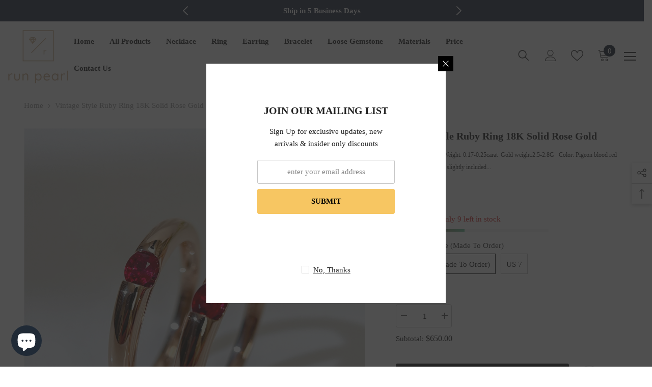

--- FILE ---
content_type: text/html; charset=utf-8
request_url: https://www.runpearl.com/products/copy-of-ruby-ring-18k-solid-gold-1
body_size: 56513
content:
<!doctype html><html class="no-js" lang="en">
    <head>
        <meta charset="utf-8">
        <meta http-equiv="X-UA-Compatible" content="IE=edge">
        <meta name="viewport" content="width=device-width,initial-scale=1">
        <meta name="theme-color" content="">
        <link rel="canonical" href="https://www.runpearl.com/products/copy-of-ruby-ring-18k-solid-gold-1">
        <link rel="canonical" href="https://www.runpearl.com/products/copy-of-ruby-ring-18k-solid-gold-1" canonical-shop-url="https://www.runpearl.com/"><link rel="shortcut icon" href="//www.runpearl.com/cdn/shop/files/2_32x32.png?v=1680433549" type="image/png"><link rel="preconnect" href="https://cdn.shopify.com" crossorigin>
        <title>
            Vintage style Ruby Ring 18K solid rose gold
 &ndash; runpearl </title>
        
            <meta name="description" content="Stone: natural ruby Weight: 0.17-0.25carat  Gold weight:2.5-2.8G   Color: Pigeon blood red  Clarity: really good . slightly included ,  Cut: excellent cut , high brilliance  Size : 5 , 5.5 ,6  Metal: 18K solid rose gold">
        
        

<meta property="og:site_name" content="runpearl ">
<meta property="og:url" content="https://www.runpearl.com/products/copy-of-ruby-ring-18k-solid-gold-1">
<meta property="og:title" content="Vintage style Ruby Ring 18K solid rose gold">
<meta property="og:type" content="product">
<meta property="og:description" content="Stone: natural ruby Weight: 0.17-0.25carat  Gold weight:2.5-2.8G   Color: Pigeon blood red  Clarity: really good . slightly included ,  Cut: excellent cut , high brilliance  Size : 5 , 5.5 ,6  Metal: 18K solid rose gold"><meta property="og:image" content="http://www.runpearl.com/cdn/shop/files/wsxc1749560405885_1.jpg?v=1749589114">
  <meta property="og:image:secure_url" content="https://www.runpearl.com/cdn/shop/files/wsxc1749560405885_1.jpg?v=1749589114">
  <meta property="og:image:width" content="2500">
  <meta property="og:image:height" content="2500"><meta property="og:price:amount" content="650.00">
  <meta property="og:price:currency" content="USD"><meta name="twitter:card" content="summary_large_image">
<meta name="twitter:title" content="Vintage style Ruby Ring 18K solid rose gold">
<meta name="twitter:description" content="Stone: natural ruby Weight: 0.17-0.25carat  Gold weight:2.5-2.8G   Color: Pigeon blood red  Clarity: really good . slightly included ,  Cut: excellent cut , high brilliance  Size : 5 , 5.5 ,6  Metal: 18K solid rose gold">

        <script>window.performance && window.performance.mark && window.performance.mark('shopify.content_for_header.start');</script><meta id="shopify-digital-wallet" name="shopify-digital-wallet" content="/73767649566/digital_wallets/dialog">
<meta name="shopify-checkout-api-token" content="22f735db8e314c3e1ca355eb0ae213f8">
<meta id="in-context-paypal-metadata" data-shop-id="73767649566" data-venmo-supported="false" data-environment="production" data-locale="en_US" data-paypal-v4="true" data-currency="USD">
<link rel="alternate" type="application/json+oembed" href="https://www.runpearl.com/products/copy-of-ruby-ring-18k-solid-gold-1.oembed">
<script async="async" src="/checkouts/internal/preloads.js?locale=en-US"></script>
<link rel="preconnect" href="https://shop.app" crossorigin="anonymous">
<script async="async" src="https://shop.app/checkouts/internal/preloads.js?locale=en-US&shop_id=73767649566" crossorigin="anonymous"></script>
<script id="apple-pay-shop-capabilities" type="application/json">{"shopId":73767649566,"countryCode":"US","currencyCode":"USD","merchantCapabilities":["supports3DS"],"merchantId":"gid:\/\/shopify\/Shop\/73767649566","merchantName":"runpearl ","requiredBillingContactFields":["postalAddress","email"],"requiredShippingContactFields":["postalAddress","email"],"shippingType":"shipping","supportedNetworks":["visa","masterCard","discover","elo","jcb"],"total":{"type":"pending","label":"runpearl ","amount":"1.00"},"shopifyPaymentsEnabled":true,"supportsSubscriptions":true}</script>
<script id="shopify-features" type="application/json">{"accessToken":"22f735db8e314c3e1ca355eb0ae213f8","betas":["rich-media-storefront-analytics"],"domain":"www.runpearl.com","predictiveSearch":true,"shopId":73767649566,"locale":"en"}</script>
<script>var Shopify = Shopify || {};
Shopify.shop = "68b1a0.myshopify.com";
Shopify.locale = "en";
Shopify.currency = {"active":"USD","rate":"1.0"};
Shopify.country = "US";
Shopify.theme = {"name":"Ella-6-4-1","id":146412929310,"schema_name":"Ella","schema_version":"6.4.1","theme_store_id":null,"role":"main"};
Shopify.theme.handle = "null";
Shopify.theme.style = {"id":null,"handle":null};
Shopify.cdnHost = "www.runpearl.com/cdn";
Shopify.routes = Shopify.routes || {};
Shopify.routes.root = "/";</script>
<script type="module">!function(o){(o.Shopify=o.Shopify||{}).modules=!0}(window);</script>
<script>!function(o){function n(){var o=[];function n(){o.push(Array.prototype.slice.apply(arguments))}return n.q=o,n}var t=o.Shopify=o.Shopify||{};t.loadFeatures=n(),t.autoloadFeatures=n()}(window);</script>
<script>
  window.ShopifyPay = window.ShopifyPay || {};
  window.ShopifyPay.apiHost = "shop.app\/pay";
  window.ShopifyPay.redirectState = null;
</script>
<script id="shop-js-analytics" type="application/json">{"pageType":"product"}</script>
<script defer="defer" async type="module" src="//www.runpearl.com/cdn/shopifycloud/shop-js/modules/v2/client.init-shop-cart-sync_C5BV16lS.en.esm.js"></script>
<script defer="defer" async type="module" src="//www.runpearl.com/cdn/shopifycloud/shop-js/modules/v2/chunk.common_CygWptCX.esm.js"></script>
<script type="module">
  await import("//www.runpearl.com/cdn/shopifycloud/shop-js/modules/v2/client.init-shop-cart-sync_C5BV16lS.en.esm.js");
await import("//www.runpearl.com/cdn/shopifycloud/shop-js/modules/v2/chunk.common_CygWptCX.esm.js");

  window.Shopify.SignInWithShop?.initShopCartSync?.({"fedCMEnabled":true,"windoidEnabled":true});

</script>
<script defer="defer" async type="module" src="//www.runpearl.com/cdn/shopifycloud/shop-js/modules/v2/client.payment-terms_CZxnsJam.en.esm.js"></script>
<script defer="defer" async type="module" src="//www.runpearl.com/cdn/shopifycloud/shop-js/modules/v2/chunk.common_CygWptCX.esm.js"></script>
<script defer="defer" async type="module" src="//www.runpearl.com/cdn/shopifycloud/shop-js/modules/v2/chunk.modal_D71HUcav.esm.js"></script>
<script type="module">
  await import("//www.runpearl.com/cdn/shopifycloud/shop-js/modules/v2/client.payment-terms_CZxnsJam.en.esm.js");
await import("//www.runpearl.com/cdn/shopifycloud/shop-js/modules/v2/chunk.common_CygWptCX.esm.js");
await import("//www.runpearl.com/cdn/shopifycloud/shop-js/modules/v2/chunk.modal_D71HUcav.esm.js");

  
</script>
<script>
  window.Shopify = window.Shopify || {};
  if (!window.Shopify.featureAssets) window.Shopify.featureAssets = {};
  window.Shopify.featureAssets['shop-js'] = {"shop-cart-sync":["modules/v2/client.shop-cart-sync_ZFArdW7E.en.esm.js","modules/v2/chunk.common_CygWptCX.esm.js"],"init-fed-cm":["modules/v2/client.init-fed-cm_CmiC4vf6.en.esm.js","modules/v2/chunk.common_CygWptCX.esm.js"],"shop-button":["modules/v2/client.shop-button_tlx5R9nI.en.esm.js","modules/v2/chunk.common_CygWptCX.esm.js"],"shop-cash-offers":["modules/v2/client.shop-cash-offers_DOA2yAJr.en.esm.js","modules/v2/chunk.common_CygWptCX.esm.js","modules/v2/chunk.modal_D71HUcav.esm.js"],"init-windoid":["modules/v2/client.init-windoid_sURxWdc1.en.esm.js","modules/v2/chunk.common_CygWptCX.esm.js"],"shop-toast-manager":["modules/v2/client.shop-toast-manager_ClPi3nE9.en.esm.js","modules/v2/chunk.common_CygWptCX.esm.js"],"init-shop-email-lookup-coordinator":["modules/v2/client.init-shop-email-lookup-coordinator_B8hsDcYM.en.esm.js","modules/v2/chunk.common_CygWptCX.esm.js"],"init-shop-cart-sync":["modules/v2/client.init-shop-cart-sync_C5BV16lS.en.esm.js","modules/v2/chunk.common_CygWptCX.esm.js"],"avatar":["modules/v2/client.avatar_BTnouDA3.en.esm.js"],"pay-button":["modules/v2/client.pay-button_FdsNuTd3.en.esm.js","modules/v2/chunk.common_CygWptCX.esm.js"],"init-customer-accounts":["modules/v2/client.init-customer-accounts_DxDtT_ad.en.esm.js","modules/v2/client.shop-login-button_C5VAVYt1.en.esm.js","modules/v2/chunk.common_CygWptCX.esm.js","modules/v2/chunk.modal_D71HUcav.esm.js"],"init-shop-for-new-customer-accounts":["modules/v2/client.init-shop-for-new-customer-accounts_ChsxoAhi.en.esm.js","modules/v2/client.shop-login-button_C5VAVYt1.en.esm.js","modules/v2/chunk.common_CygWptCX.esm.js","modules/v2/chunk.modal_D71HUcav.esm.js"],"shop-login-button":["modules/v2/client.shop-login-button_C5VAVYt1.en.esm.js","modules/v2/chunk.common_CygWptCX.esm.js","modules/v2/chunk.modal_D71HUcav.esm.js"],"init-customer-accounts-sign-up":["modules/v2/client.init-customer-accounts-sign-up_CPSyQ0Tj.en.esm.js","modules/v2/client.shop-login-button_C5VAVYt1.en.esm.js","modules/v2/chunk.common_CygWptCX.esm.js","modules/v2/chunk.modal_D71HUcav.esm.js"],"shop-follow-button":["modules/v2/client.shop-follow-button_Cva4Ekp9.en.esm.js","modules/v2/chunk.common_CygWptCX.esm.js","modules/v2/chunk.modal_D71HUcav.esm.js"],"checkout-modal":["modules/v2/client.checkout-modal_BPM8l0SH.en.esm.js","modules/v2/chunk.common_CygWptCX.esm.js","modules/v2/chunk.modal_D71HUcav.esm.js"],"lead-capture":["modules/v2/client.lead-capture_Bi8yE_yS.en.esm.js","modules/v2/chunk.common_CygWptCX.esm.js","modules/v2/chunk.modal_D71HUcav.esm.js"],"shop-login":["modules/v2/client.shop-login_D6lNrXab.en.esm.js","modules/v2/chunk.common_CygWptCX.esm.js","modules/v2/chunk.modal_D71HUcav.esm.js"],"payment-terms":["modules/v2/client.payment-terms_CZxnsJam.en.esm.js","modules/v2/chunk.common_CygWptCX.esm.js","modules/v2/chunk.modal_D71HUcav.esm.js"]};
</script>
<script id="__st">var __st={"a":73767649566,"offset":-28800,"reqid":"98d0cf22-9079-431c-8282-00507d3ca05c-1768756084","pageurl":"www.runpearl.com\/products\/copy-of-ruby-ring-18k-solid-gold-1","u":"70e65e29fc20","p":"product","rtyp":"product","rid":8869805785374};</script>
<script>window.ShopifyPaypalV4VisibilityTracking = true;</script>
<script id="captcha-bootstrap">!function(){'use strict';const t='contact',e='account',n='new_comment',o=[[t,t],['blogs',n],['comments',n],[t,'customer']],c=[[e,'customer_login'],[e,'guest_login'],[e,'recover_customer_password'],[e,'create_customer']],r=t=>t.map((([t,e])=>`form[action*='/${t}']:not([data-nocaptcha='true']) input[name='form_type'][value='${e}']`)).join(','),a=t=>()=>t?[...document.querySelectorAll(t)].map((t=>t.form)):[];function s(){const t=[...o],e=r(t);return a(e)}const i='password',u='form_key',d=['recaptcha-v3-token','g-recaptcha-response','h-captcha-response',i],f=()=>{try{return window.sessionStorage}catch{return}},m='__shopify_v',_=t=>t.elements[u];function p(t,e,n=!1){try{const o=window.sessionStorage,c=JSON.parse(o.getItem(e)),{data:r}=function(t){const{data:e,action:n}=t;return t[m]||n?{data:e,action:n}:{data:t,action:n}}(c);for(const[e,n]of Object.entries(r))t.elements[e]&&(t.elements[e].value=n);n&&o.removeItem(e)}catch(o){console.error('form repopulation failed',{error:o})}}const l='form_type',E='cptcha';function T(t){t.dataset[E]=!0}const w=window,h=w.document,L='Shopify',v='ce_forms',y='captcha';let A=!1;((t,e)=>{const n=(g='f06e6c50-85a8-45c8-87d0-21a2b65856fe',I='https://cdn.shopify.com/shopifycloud/storefront-forms-hcaptcha/ce_storefront_forms_captcha_hcaptcha.v1.5.2.iife.js',D={infoText:'Protected by hCaptcha',privacyText:'Privacy',termsText:'Terms'},(t,e,n)=>{const o=w[L][v],c=o.bindForm;if(c)return c(t,g,e,D).then(n);var r;o.q.push([[t,g,e,D],n]),r=I,A||(h.body.append(Object.assign(h.createElement('script'),{id:'captcha-provider',async:!0,src:r})),A=!0)});var g,I,D;w[L]=w[L]||{},w[L][v]=w[L][v]||{},w[L][v].q=[],w[L][y]=w[L][y]||{},w[L][y].protect=function(t,e){n(t,void 0,e),T(t)},Object.freeze(w[L][y]),function(t,e,n,w,h,L){const[v,y,A,g]=function(t,e,n){const i=e?o:[],u=t?c:[],d=[...i,...u],f=r(d),m=r(i),_=r(d.filter((([t,e])=>n.includes(e))));return[a(f),a(m),a(_),s()]}(w,h,L),I=t=>{const e=t.target;return e instanceof HTMLFormElement?e:e&&e.form},D=t=>v().includes(t);t.addEventListener('submit',(t=>{const e=I(t);if(!e)return;const n=D(e)&&!e.dataset.hcaptchaBound&&!e.dataset.recaptchaBound,o=_(e),c=g().includes(e)&&(!o||!o.value);(n||c)&&t.preventDefault(),c&&!n&&(function(t){try{if(!f())return;!function(t){const e=f();if(!e)return;const n=_(t);if(!n)return;const o=n.value;o&&e.removeItem(o)}(t);const e=Array.from(Array(32),(()=>Math.random().toString(36)[2])).join('');!function(t,e){_(t)||t.append(Object.assign(document.createElement('input'),{type:'hidden',name:u})),t.elements[u].value=e}(t,e),function(t,e){const n=f();if(!n)return;const o=[...t.querySelectorAll(`input[type='${i}']`)].map((({name:t})=>t)),c=[...d,...o],r={};for(const[a,s]of new FormData(t).entries())c.includes(a)||(r[a]=s);n.setItem(e,JSON.stringify({[m]:1,action:t.action,data:r}))}(t,e)}catch(e){console.error('failed to persist form',e)}}(e),e.submit())}));const S=(t,e)=>{t&&!t.dataset[E]&&(n(t,e.some((e=>e===t))),T(t))};for(const o of['focusin','change'])t.addEventListener(o,(t=>{const e=I(t);D(e)&&S(e,y())}));const B=e.get('form_key'),M=e.get(l),P=B&&M;t.addEventListener('DOMContentLoaded',(()=>{const t=y();if(P)for(const e of t)e.elements[l].value===M&&p(e,B);[...new Set([...A(),...v().filter((t=>'true'===t.dataset.shopifyCaptcha))])].forEach((e=>S(e,t)))}))}(h,new URLSearchParams(w.location.search),n,t,e,['guest_login'])})(!0,!0)}();</script>
<script integrity="sha256-4kQ18oKyAcykRKYeNunJcIwy7WH5gtpwJnB7kiuLZ1E=" data-source-attribution="shopify.loadfeatures" defer="defer" src="//www.runpearl.com/cdn/shopifycloud/storefront/assets/storefront/load_feature-a0a9edcb.js" crossorigin="anonymous"></script>
<script crossorigin="anonymous" defer="defer" src="//www.runpearl.com/cdn/shopifycloud/storefront/assets/shopify_pay/storefront-65b4c6d7.js?v=20250812"></script>
<script data-source-attribution="shopify.dynamic_checkout.dynamic.init">var Shopify=Shopify||{};Shopify.PaymentButton=Shopify.PaymentButton||{isStorefrontPortableWallets:!0,init:function(){window.Shopify.PaymentButton.init=function(){};var t=document.createElement("script");t.src="https://www.runpearl.com/cdn/shopifycloud/portable-wallets/latest/portable-wallets.en.js",t.type="module",document.head.appendChild(t)}};
</script>
<script data-source-attribution="shopify.dynamic_checkout.buyer_consent">
  function portableWalletsHideBuyerConsent(e){var t=document.getElementById("shopify-buyer-consent"),n=document.getElementById("shopify-subscription-policy-button");t&&n&&(t.classList.add("hidden"),t.setAttribute("aria-hidden","true"),n.removeEventListener("click",e))}function portableWalletsShowBuyerConsent(e){var t=document.getElementById("shopify-buyer-consent"),n=document.getElementById("shopify-subscription-policy-button");t&&n&&(t.classList.remove("hidden"),t.removeAttribute("aria-hidden"),n.addEventListener("click",e))}window.Shopify?.PaymentButton&&(window.Shopify.PaymentButton.hideBuyerConsent=portableWalletsHideBuyerConsent,window.Shopify.PaymentButton.showBuyerConsent=portableWalletsShowBuyerConsent);
</script>
<script>
  function portableWalletsCleanup(e){e&&e.src&&console.error("Failed to load portable wallets script "+e.src);var t=document.querySelectorAll("shopify-accelerated-checkout .shopify-payment-button__skeleton, shopify-accelerated-checkout-cart .wallet-cart-button__skeleton"),e=document.getElementById("shopify-buyer-consent");for(let e=0;e<t.length;e++)t[e].remove();e&&e.remove()}function portableWalletsNotLoadedAsModule(e){e instanceof ErrorEvent&&"string"==typeof e.message&&e.message.includes("import.meta")&&"string"==typeof e.filename&&e.filename.includes("portable-wallets")&&(window.removeEventListener("error",portableWalletsNotLoadedAsModule),window.Shopify.PaymentButton.failedToLoad=e,"loading"===document.readyState?document.addEventListener("DOMContentLoaded",window.Shopify.PaymentButton.init):window.Shopify.PaymentButton.init())}window.addEventListener("error",portableWalletsNotLoadedAsModule);
</script>

<script type="module" src="https://www.runpearl.com/cdn/shopifycloud/portable-wallets/latest/portable-wallets.en.js" onError="portableWalletsCleanup(this)" crossorigin="anonymous"></script>
<script nomodule>
  document.addEventListener("DOMContentLoaded", portableWalletsCleanup);
</script>

<link id="shopify-accelerated-checkout-styles" rel="stylesheet" media="screen" href="https://www.runpearl.com/cdn/shopifycloud/portable-wallets/latest/accelerated-checkout-backwards-compat.css" crossorigin="anonymous">
<style id="shopify-accelerated-checkout-cart">
        #shopify-buyer-consent {
  margin-top: 1em;
  display: inline-block;
  width: 100%;
}

#shopify-buyer-consent.hidden {
  display: none;
}

#shopify-subscription-policy-button {
  background: none;
  border: none;
  padding: 0;
  text-decoration: underline;
  font-size: inherit;
  cursor: pointer;
}

#shopify-subscription-policy-button::before {
  box-shadow: none;
}

      </style>
<script id="sections-script" data-sections="header-02" defer="defer" src="//www.runpearl.com/cdn/shop/t/4/compiled_assets/scripts.js?v=318"></script>
<script>window.performance && window.performance.mark && window.performance.mark('shopify.content_for_header.end');</script>

        <style>
    
        
        
        
        

        
        
        
        

        

        
                  
        
    

    :root {
        /* Settings Body */
        
            --font-body-family: "New York",Iowan Old Style, Apple Garamond, Baskerville, Times New Roman, Droid Serif, Times, Source Serif Pro, serif, Apple Color Emoji, Segoe UI Emoji, Segoe UI Symbol;
        
        --font-body-size: 15px;
        --font-body-weight: 400;
        --body-line-height: 24px;
        --body-letter-spacing: 0;

        /* Settings Heading */
        
            --font-heading-family: "New York",Iowan Old Style, Apple Garamond, Baskerville, Times New Roman, Droid Serif, Times, Source Serif Pro, serif, Apple Color Emoji, Segoe UI Emoji, Segoe UI Symbol;
        
        --font-heading-size: 24px;
        --font-heading-weight: 700;
        --font-heading-style: normal;
        --heading-line-height: 34px;
        --heading-letter-spacing: 0;
        --heading-text-transform: capitalize;
        --heading-border-height: 1px;

        /* Settings Navigation */
        /* Menu Lv1 */
        
            --font-menu-lv1-family: "New York",Iowan Old Style, Apple Garamond, Baskerville, Times New Roman, Droid Serif, Times, Source Serif Pro, serif, Apple Color Emoji, Segoe UI Emoji, Segoe UI Symbol;
        
        --font-menu-lv1-size: 15px;
        --font-menu-lv1-weight: 700;
        --menu-lv1-line-height: 24px;
        --menu-lv1-letter-spacing: 0;
        --menu-lv1-text-transform: capitalize;

        /* Menu Lv2 */
        
            --font-menu-lv2-family: "New York",Iowan Old Style, Apple Garamond, Baskerville, Times New Roman, Droid Serif, Times, Source Serif Pro, serif, Apple Color Emoji, Segoe UI Emoji, Segoe UI Symbol;
        
        --font-menu-lv2-size: 15px;
        --font-menu-lv2-weight: 400;
        --menu-lv2-line-height: 24px;
        --menu-lv2-letter-spacing: 0;
        --menu-lv2-text-transform: capitalize;

        /* Menu Lv3 */
        
            --font-menu-lv3-family: "New York",Iowan Old Style, Apple Garamond, Baskerville, Times New Roman, Droid Serif, Times, Source Serif Pro, serif, Apple Color Emoji, Segoe UI Emoji, Segoe UI Symbol;
        
        --font-menu-lv3-size: 15px;
        --font-menu-lv3-weight: 400;
        --menu-lv3-line-height: 24px;
        --menu-lv3-letter-spacing: 0;
        --menu-lv3-text-transform: capitalize;

        /* Mega Menu Lv2 */
        
            --font-mega-menu-lv2-family: "New York",Iowan Old Style, Apple Garamond, Baskerville, Times New Roman, Droid Serif, Times, Source Serif Pro, serif, Apple Color Emoji, Segoe UI Emoji, Segoe UI Symbol;
        
        --font-mega-menu-lv2-size: 15px;
        --font-mega-menu-lv2-weight: 600;
        --font-mega-menu-lv2-style: normal;
        --mega-menu-lv2-line-height: 22px;
        --mega-menu-lv2-letter-spacing: 0;
        --mega-menu-lv2-text-transform: capitalize;

        /* Mega Menu Lv3 */
        
            --font-mega-menu-lv3-family: "New York",Iowan Old Style, Apple Garamond, Baskerville, Times New Roman, Droid Serif, Times, Source Serif Pro, serif, Apple Color Emoji, Segoe UI Emoji, Segoe UI Symbol;
        
        --font-mega-menu-lv3-size: 15px;
        --font-mega-menu-lv3-weight: 400;
        --mega-menu-lv3-line-height: 24px;
        --mega-menu-lv3-letter-spacing: 0;
        --mega-menu-lv3-text-transform: capitalize;

        /* Product Card Title */--product-title-font: "New York",Iowan Old Style, Apple Garamond, Baskerville, Times New Roman, Droid Serif, Times, Source Serif Pro, serif, Apple Color Emoji, Segoe UI Emoji, Segoe UI Symbol;--product-title-font-size : 16px;
        --product-title-font-weight : 500;
        --product-title-line-height: 28px;
        --product-title-letter-spacing: 0;
        --product-title-line-text : 1;
        --product-title-text-transform : capitalize;
        --product-title-margin-bottom: 8px;

        /* Product Card Vendor */--product-vendor-font: "New York",Iowan Old Style, Apple Garamond, Baskerville, Times New Roman, Droid Serif, Times, Source Serif Pro, serif, Apple Color Emoji, Segoe UI Emoji, Segoe UI Symbol;--product-vendor-font-size : 13px;
        --product-vendor-font-weight : 400;
        --product-vendor-font-style : normal;
        --product-vendor-line-height: 20px;
        --product-vendor-letter-spacing: 0;
        --product-vendor-text-transform : uppercase;
        --product-vendor-margin-bottom: 3px;

        /* Product Card Price */--product-price-font: "New York",Iowan Old Style, Apple Garamond, Baskerville, Times New Roman, Droid Serif, Times, Source Serif Pro, serif, Apple Color Emoji, Segoe UI Emoji, Segoe UI Symbol;--product-price-font-size : 15px;
        --product-price-font-weight : 700;
        --product-price-line-height: 22px;
        --product-price-letter-spacing: 0;
        --product-price-margin-top: 6px;
        --product-price-margin-bottom: 13px;

        /* Product Card Badge */--badge-font: "New York",Iowan Old Style, Apple Garamond, Baskerville, Times New Roman, Droid Serif, Times, Source Serif Pro, serif, Apple Color Emoji, Segoe UI Emoji, Segoe UI Symbol;--badge-font-size : 13px;
        --badge-font-weight : 400;
        --badge-text-transform : capitalize;
        --badge-letter-spacing: 0;
        --badge-line-height: 20px;
        --badge-border-radius: 0px;
        --badge-padding-top: 2px;
        --badge-padding-bottom: 2px;
        --badge-padding-left-right: 10px;
        --badge-postion-top: 0px;
        --badge-postion-left-right: 0px;

        /* Product Quickview */
        --product-quickview-font-size : 13px;
        --product-quickview-line-height: 22px;
        --product-quickview-border-radius: 3px;
        --product-quickview-padding-top: 2px;
        --product-quickview-padding-bottom: 2px;
        --product-quickview-padding-left-right: 19px;
        --product-quickview-sold-out-product: #e95144;--product-quickview-box-shadow: 0 1px 3px #0003;/* Blog Card Tile */--blog-title-font: "New York",Iowan Old Style, Apple Garamond, Baskerville, Times New Roman, Droid Serif, Times, Source Serif Pro, serif, Apple Color Emoji, Segoe UI Emoji, Segoe UI Symbol;--blog-title-font-size : 18px;
        --blog-title-font-weight : 700;
        --blog-title-line-height: 36px;
        --blog-title-letter-spacing: 0;
        --blog-title-text-transform : capitalize;

        /* Blog Card Info (Date, Author) */--blog-info-font: "New York",Iowan Old Style, Apple Garamond, Baskerville, Times New Roman, Droid Serif, Times, Source Serif Pro, serif, Apple Color Emoji, Segoe UI Emoji, Segoe UI Symbol;--blog-info-font-size : 12px;
        --blog-info-font-weight : 400;
        --blog-info-line-height: 22px;
        --blog-info-letter-spacing: 0;
        --blog-info-text-transform : none;

        /* Button 1 */--btn-1-font-family: "New York",Iowan Old Style, Apple Garamond, Baskerville, Times New Roman, Droid Serif, Times, Source Serif Pro, serif, Apple Color Emoji, Segoe UI Emoji, Segoe UI Symbol;--btn-1-font-size: 15px;
        --btn-1-font-weight: 600;
        --btn-1-text-transform: uppercase;
        --btn-1-line-height: 26px;
        --btn-1-letter-spacing: 0;
        --btn-1-text-align: center;
        --btn-1-border-radius: 3px;
        --btn-1-border-width: 1px;
        --btn-1-border-style: solid;
        --btn-1-padding-top: 10px;
        --btn-1-padding-bottom: 11px;
        --btn-1-horizontal-length: 0px;
        --btn-1-vertical-length: 0px;
        --btn-1-blur-radius: 0px;
        --btn-1-spread: 0px;
        
        
        
        
            --btn-1-inset: ;
        

        /* Button 2 */--btn-2-font-family: "New York",Iowan Old Style, Apple Garamond, Baskerville, Times New Roman, Droid Serif, Times, Source Serif Pro, serif, Apple Color Emoji, Segoe UI Emoji, Segoe UI Symbol;--btn-2-font-size: 16px;
        --btn-2-font-weight: 700;
        --btn-2-text-transform: uppercase;
        --btn-2-line-height: 24px;
        --btn-2-letter-spacing: .05em;
        --btn-2-text-align: center;
        --btn-2-border-radius: 0px;
        --btn-2-border-width: 1px;
        --btn-2-border-style: solid;
        --btn-2-padding-top: 20px;
        --btn-2-padding-bottom: 20px;
        --btn-2-horizontal-length: 0px;
        --btn-2-vertical-length: 0px;
        --btn-2-blur-radius: 0px;
        --btn-2-spread: 0px;
        
        
        
        
            --btn-2-inset: ;
        

        /* Button 3 */--btn-3-font-family: "New York",Iowan Old Style, Apple Garamond, Baskerville, Times New Roman, Droid Serif, Times, Source Serif Pro, serif, Apple Color Emoji, Segoe UI Emoji, Segoe UI Symbol;--btn-3-font-size: 15px;
        --btn-3-font-weight: 600;
        --btn-3-text-transform: uppercase;
        --btn-3-line-height: 24px;
        --btn-3-letter-spacing: 0;
        --btn-3-text-align: center;
        --btn-3-border-radius: 3px;
        --btn-3-border-width: 1px;
        --btn-3-border-style: solid;
        --btn-3-padding-top: 12px;
        --btn-3-padding-bottom: 12px;
        --btn-3-horizontal-length: 0px;
        --btn-3-vertical-length: 0px;
        --btn-3-blur-radius: 0px;
        --btn-3-spread: 0px;
        
        
        

        
            --btn-3-inset: ;
        

        /* Footer Heading */--footer-heading-font-family: "New York",Iowan Old Style, Apple Garamond, Baskerville, Times New Roman, Droid Serif, Times, Source Serif Pro, serif, Apple Color Emoji, Segoe UI Emoji, Segoe UI Symbol;--footer-heading-font-size : 18px;
        --footer-heading-font-weight : 700;
        --footer-heading-line-height : 28px;
        --footer-heading-letter-spacing : ;
        --footer-heading-text-transform : capitalize;

        /* Footer Link */--footer-link-font-family: "New York",Iowan Old Style, Apple Garamond, Baskerville, Times New Roman, Droid Serif, Times, Source Serif Pro, serif, Apple Color Emoji, Segoe UI Emoji, Segoe UI Symbol;--footer-link-font-size : 15px;
        --footer-link-font-weight : 400;
        --footer-link-line-height : 34px;
        --footer-link-letter-spacing : 0;
        --footer-link-text-transform : capitalize;

        /* Page Title */
        
            --font-page-title-family: "New York",Iowan Old Style, Apple Garamond, Baskerville, Times New Roman, Droid Serif, Times, Source Serif Pro, serif, Apple Color Emoji, Segoe UI Emoji, Segoe UI Symbol;
        
        --font-page-title-size: 24px;
        --font-page-title-weight: 400;
        --font-page-title-style: normal;
        --page-title-line-height: 20px;
        --page-title-letter-spacing: .02em;
        --page-title-text-transform: uppercase;

        /* Font Product Tab Title */
        --font-tab-type-1: "New York",Iowan Old Style, Apple Garamond, Baskerville, Times New Roman, Droid Serif, Times, Source Serif Pro, serif, Apple Color Emoji, Segoe UI Emoji, Segoe UI Symbol;
        --font-tab-type-2: "New York",Iowan Old Style, Apple Garamond, Baskerville, Times New Roman, Droid Serif, Times, Source Serif Pro, serif, Apple Color Emoji, Segoe UI Emoji, Segoe UI Symbol;

        /* Text Size */
        --text-size-font-size : 10px;
        --text-size-font-weight : 400;
        --text-size-line-height : 22px;
        --text-size-letter-spacing : 0;
        --text-size-text-transform : uppercase;
        --text-size-color : #787878;

        /* Font Weight */
        --font-weight-normal: 400;
        --font-weight-medium: 500;
        --font-weight-semibold: 600;
        --font-weight-bold: 700;
        --font-weight-bolder: 800;
        --font-weight-black: 900;

        /* Radio Button */
        --form-label-checkbox-before-bg: #fff;
        --form-label-checkbox-before-border: #cecece;
        --form-label-checkbox-before-bg-checked: #000;

        /* Conatiner */
        --header-custom-width-container: 1800px;
        --body-custom-width-container: 1800px;
        --footer-custom-width-container: 1800px;

        /* Layout Boxed */
        --color-background-layout-boxed: rgba(0,0,0,0);/* Arrow */
        --position-horizontal-slick-arrow: 15px;

        /* General Color*/
        --color-text: #232323;
        --color-text2: #969696;
        --color-global: #232323;
        --color-white: #FFFFFF;
        --color-grey: #868686;
        --color-black: #202020;
        --color-base-text-rgb: 35, 35, 35;
        --color-base-text2-rgb: 150, 150, 150;
        --color-background: #ffffff;
        --color-background-rgb: 255, 255, 255;
        --color-background-overylay: rgba(255, 255, 255, 0.9);
        --color-base-accent-text: ;
        --color-base-accent-1: ;
        --color-base-accent-2: ;
        --color-link: #232323;
        --color-link-hover: #232323;
        --color-error: #D93333;
        --color-error-bg: #FCEEEE;
        --color-success: #5A5A5A;
        --color-success-bg: #DFF0D8;
        --color-info: #202020;
        --color-info-bg: #FFF2DD;
        --color-link-underline: rgba(35, 35, 35, 0.5);

        --color-breadcrumb: #999999;
        --colors-breadcrumb-hover: #232323;
        --colors-breadcrumb-active: #999999;

        --border-global: #e6e6e6;
        --bg-global: #fafafa;

        --bg-planceholder: #fafafa;

        --color-warning: #fff;
        --bg-warning: #e0b252;

        --color-background-10 : #e9e9e9;
        --color-background-20 : #d3d3d3;
        --color-background-30 : #bdbdbd;
        --color-background-50 : #919191;
        --color-background-global : #919191;

        /* Arrow Color */
        --arrow-color: #191919;
        --arrow-background-color: #ffffff;
        --arrow-border-color: #d4d5d7;
        --arrow-color-hover: #191919;
        --arrow-background-color-hover: #ffcc00;
        --arrow-border-color-hover: #ffcc00;

        --arrow-width: 50px;
        --arrow-height: 50px;
        --arrow-size: 55px;
        --arrow-size-icon: 20px;
        --arrow-border-radius: 6%;
        --arrow-border-width: 1px;

        /* Pagination Color */
        --pagination-item-color: #3c3c3c;
        --pagination-item-color-active: #3c3c3c;
        --pagination-item-bg-color: 
        #fff;
        --pagination-item-bg-color-active: #fff;
        --pagination-item-border-color: #fff;
        --pagination-item-border-color-active: #3c3c3c;

        --pagination-arrow-color: #3c3c3c;
        --pagination-arrow-color-active: #3c3c3c;
        --pagination-arrow-bg-color: #fff;
        --pagination-arrow-bg-color-active: #fff;
        --pagination-arrow-border-color: #fff;
        --pagination-arrow-border-color-active: #fff;

        /* Dots Color */
        --dots-color: rgba(0,0,0,0);
        --dots-border-color: #000000;
        --dots-color-active: #000000;
        --dots-border-color-active: #000000;
        --dots-style2-background-opacity: #00000020;
        --dots-width: 12px;
        --dots-height: 12px;

        /* Button Color */
        --btn-1-color: #000000;
        --btn-1-bg: #f7c662;
        --btn-1-border: #f7c662;
        --btn-1-color-hover: #000000;
        --btn-1-bg-hover: #ffffff;
        --btn-1-border-hover: #000000;

        --btn-2-color: #000000;
        --btn-2-bg: #ffffff;
        --btn-2-border: #000000;
        --btn-2-color-hover: #000000;
        --btn-2-bg-hover: #f7c662;
        --btn-2-border-hover: #f7c662;

        --btn-3-color: #FFFFFF;
        --btn-3-bg: #e9514b;
        --btn-3-border: #e9514b;
        --btn-3-color-hover: #ffffff;
        --btn-3-bg-hover: #e9514b;
        --btn-3-border-hover: #e9514b;

        --anchor-transition: all ease .3s;
        --bg-white: #ffffff;
        --bg-black: #000000;
        --bg-grey: #808080;
        --icon: var(--color-text);
        --text-cart: #3c3c3c;
        --duration-short: 100ms;
        --duration-default: 350ms;
        --duration-long: 500ms;

        --form-input-bg: #ffffff;
        --form-input-border: #c7c7c7;
        --form-input-color: #232323;;
        --form-input-placeholder: #868686;
        --form-label: #232323;

        --new-badge-color: #ffffff;
        --new-badge-bg: #17bfc5;
        --sale-badge-color: #ffffff;
        --sale-badge-bg: #e85342;
        --sold-out-badge-color: #e85342;
        --sold-out-badge-bg: #ffffff;
        --custom-badge-color: #1e1e1e;
        --custom-badge-bg: #f7c662;
        --bundle-badge-color: #ffffff;
        --bundle-badge-bg: #1e1e1e;
        
        --product-title-color : #000000;
        --product-title-color-hover : #3385f6;
        --product-vendor-color : #787878;
        --product-price-color : #000000;
        --product-sale-price-color : #d14c46;
        --product-compare-price-color : #787878;
        --product-review-full-color : #f8c646;
        --product-review-empty-color : #e4e4e4;
        --product-swatch-border : #cbcbcb;
        --product-swatch-border-active : #232323;
        --product-swatch-width : 40px;
        --product-swatch-height : 40px;
        --product-swatch-border-radius : 0px;
        --product-swatch-color-width : 40px;
        --product-swatch-color-height : 40px;
        --product-swatch-color-border-radius : 20px;
        --product-wishlist-color : #000000;
        --product-wishlist-bg : #fff;
        --product-wishlist-border : transparent;
        --product-wishlist-color-added : #c32f2f;
        --product-wishlist-bg-added : #ffffff;
        --product-wishlist-border-added : transparent;
        --product-compare-color : #000000;
        --product-compare-bg : #FFFFFF;
        --product-compare-color-added : #D12442;
        --product-compare-bg-added : #FFFFFF;
        --product-hot-stock-text-color : #d62828;
        --product-quick-view-color : #0b0335;
        --product-cart-image-fit : cover;
        --product-title-variant-font-size: 16px;

        
          --product-quick-view-bg : #ffffff;
        
        --product-quick-view-bg-above-button: rgba(255, 255, 255, 0.7);
        --product-quick-view-color-hover : #0b0335;
        --product-quick-view-bg-hover : #ffffff;

        --product-action-color : #000000;       
        --product-action-bg : #ffffff;
        --product-action-border : #000000;
        --product-action-color-hover : #ffffff;
        --product-action-bg-hover : #000000;
        --product-action-border-hover : #000000;

        /* Multilevel Category Filter */
        --color-label-multiLevel-categories: #232323;
        --bg-label-multiLevel-categories: #fff;
        --color-button-multiLevel-categories: #fff;
        --bg-button-multiLevel-categories: #ff8b21;
        --border-button-multiLevel-categories: #ff736b;
        --hover-color-button-multiLevel-categories: #fff;
        --hover-bg-button-multiLevel-categories: #ff8b21;--cart-item-bg : #ffffff;
            --cart-item-border : #e8e8e8;
            --cart-item-border-width : 1px;
            --cart-item-border-style : solid;
            --free-shipping-height : 10px;
            --free-shipping-border-radius : 20px;
            --free-shipping-color : #727272;
            --free-shipping-bg : #ededed;
            --free-shipping-bg-1: #f44336;
            --free-shipping-bg-2: #ffc206;
            --free-shipping-bg-3: #69c69c;
            --free-shipping-bg-4: #69c69c;
            --free-shipping-min-height : 20.0px;
        

        --w-product-swatch-custom: 30px;
        --h-product-swatch-custom: 30px;
        --w-product-swatch-custom-mb: 20px;
        --h-product-swatch-custom-mb: 20px;
        --font-size-product-swatch-more: 12px;

        --swatch-border : #cbcbcb;
        --swatch-border-active : #232323;

        --variant-size: #232323;
        --variant-size-border: #e7e7e7;
        --variant-size-bg: #ffffff;
        --variant-size-hover: #ffffff;
        --variant-size-border-hover: #232323;
        --variant-size-bg-hover: #232323;

        --variant-bg : #ffffff;
        --variant-color : #232323;
        --variant-bg-active : #ffffff;
        --variant-color-active : #232323;

        /* Font Size Text Social */
        --fontsize-text-social: 12px;
        
        /* Sidebar Animation */
        --page-content-distance: 64px;
        --sidebar-content-distance: 40px;
        --button-transition-ease: cubic-bezier(.25,.46,.45,.94);

        /* Loading Spinner Color */
        --spinner-top-color: #fc0;
        --spinner-right-color: #4dd4c6;
        --spinner-bottom-color: #f00;
        --spinner-left-color: #f6f6f6;
    }
</style>

        <link href="//www.runpearl.com/cdn/shop/t/4/assets/base.css?v=45647627681792439841680271393" rel="stylesheet" type="text/css" media="all" />
<script>document.documentElement.className = document.documentElement.className.replace('no-js', 'js');</script>

        
    <script src="https://cdn.shopify.com/extensions/7bc9bb47-adfa-4267-963e-cadee5096caf/inbox-1252/assets/inbox-chat-loader.js" type="text/javascript" defer="defer"></script>
<link href="https://monorail-edge.shopifysvc.com" rel="dns-prefetch">
<script>(function(){if ("sendBeacon" in navigator && "performance" in window) {try {var session_token_from_headers = performance.getEntriesByType('navigation')[0].serverTiming.find(x => x.name == '_s').description;} catch {var session_token_from_headers = undefined;}var session_cookie_matches = document.cookie.match(/_shopify_s=([^;]*)/);var session_token_from_cookie = session_cookie_matches && session_cookie_matches.length === 2 ? session_cookie_matches[1] : "";var session_token = session_token_from_headers || session_token_from_cookie || "";function handle_abandonment_event(e) {var entries = performance.getEntries().filter(function(entry) {return /monorail-edge.shopifysvc.com/.test(entry.name);});if (!window.abandonment_tracked && entries.length === 0) {window.abandonment_tracked = true;var currentMs = Date.now();var navigation_start = performance.timing.navigationStart;var payload = {shop_id: 73767649566,url: window.location.href,navigation_start,duration: currentMs - navigation_start,session_token,page_type: "product"};window.navigator.sendBeacon("https://monorail-edge.shopifysvc.com/v1/produce", JSON.stringify({schema_id: "online_store_buyer_site_abandonment/1.1",payload: payload,metadata: {event_created_at_ms: currentMs,event_sent_at_ms: currentMs}}));}}window.addEventListener('pagehide', handle_abandonment_event);}}());</script>
<script id="web-pixels-manager-setup">(function e(e,d,r,n,o){if(void 0===o&&(o={}),!Boolean(null===(a=null===(i=window.Shopify)||void 0===i?void 0:i.analytics)||void 0===a?void 0:a.replayQueue)){var i,a;window.Shopify=window.Shopify||{};var t=window.Shopify;t.analytics=t.analytics||{};var s=t.analytics;s.replayQueue=[],s.publish=function(e,d,r){return s.replayQueue.push([e,d,r]),!0};try{self.performance.mark("wpm:start")}catch(e){}var l=function(){var e={modern:/Edge?\/(1{2}[4-9]|1[2-9]\d|[2-9]\d{2}|\d{4,})\.\d+(\.\d+|)|Firefox\/(1{2}[4-9]|1[2-9]\d|[2-9]\d{2}|\d{4,})\.\d+(\.\d+|)|Chrom(ium|e)\/(9{2}|\d{3,})\.\d+(\.\d+|)|(Maci|X1{2}).+ Version\/(15\.\d+|(1[6-9]|[2-9]\d|\d{3,})\.\d+)([,.]\d+|)( \(\w+\)|)( Mobile\/\w+|) Safari\/|Chrome.+OPR\/(9{2}|\d{3,})\.\d+\.\d+|(CPU[ +]OS|iPhone[ +]OS|CPU[ +]iPhone|CPU IPhone OS|CPU iPad OS)[ +]+(15[._]\d+|(1[6-9]|[2-9]\d|\d{3,})[._]\d+)([._]\d+|)|Android:?[ /-](13[3-9]|1[4-9]\d|[2-9]\d{2}|\d{4,})(\.\d+|)(\.\d+|)|Android.+Firefox\/(13[5-9]|1[4-9]\d|[2-9]\d{2}|\d{4,})\.\d+(\.\d+|)|Android.+Chrom(ium|e)\/(13[3-9]|1[4-9]\d|[2-9]\d{2}|\d{4,})\.\d+(\.\d+|)|SamsungBrowser\/([2-9]\d|\d{3,})\.\d+/,legacy:/Edge?\/(1[6-9]|[2-9]\d|\d{3,})\.\d+(\.\d+|)|Firefox\/(5[4-9]|[6-9]\d|\d{3,})\.\d+(\.\d+|)|Chrom(ium|e)\/(5[1-9]|[6-9]\d|\d{3,})\.\d+(\.\d+|)([\d.]+$|.*Safari\/(?![\d.]+ Edge\/[\d.]+$))|(Maci|X1{2}).+ Version\/(10\.\d+|(1[1-9]|[2-9]\d|\d{3,})\.\d+)([,.]\d+|)( \(\w+\)|)( Mobile\/\w+|) Safari\/|Chrome.+OPR\/(3[89]|[4-9]\d|\d{3,})\.\d+\.\d+|(CPU[ +]OS|iPhone[ +]OS|CPU[ +]iPhone|CPU IPhone OS|CPU iPad OS)[ +]+(10[._]\d+|(1[1-9]|[2-9]\d|\d{3,})[._]\d+)([._]\d+|)|Android:?[ /-](13[3-9]|1[4-9]\d|[2-9]\d{2}|\d{4,})(\.\d+|)(\.\d+|)|Mobile Safari.+OPR\/([89]\d|\d{3,})\.\d+\.\d+|Android.+Firefox\/(13[5-9]|1[4-9]\d|[2-9]\d{2}|\d{4,})\.\d+(\.\d+|)|Android.+Chrom(ium|e)\/(13[3-9]|1[4-9]\d|[2-9]\d{2}|\d{4,})\.\d+(\.\d+|)|Android.+(UC? ?Browser|UCWEB|U3)[ /]?(15\.([5-9]|\d{2,})|(1[6-9]|[2-9]\d|\d{3,})\.\d+)\.\d+|SamsungBrowser\/(5\.\d+|([6-9]|\d{2,})\.\d+)|Android.+MQ{2}Browser\/(14(\.(9|\d{2,})|)|(1[5-9]|[2-9]\d|\d{3,})(\.\d+|))(\.\d+|)|K[Aa][Ii]OS\/(3\.\d+|([4-9]|\d{2,})\.\d+)(\.\d+|)/},d=e.modern,r=e.legacy,n=navigator.userAgent;return n.match(d)?"modern":n.match(r)?"legacy":"unknown"}(),u="modern"===l?"modern":"legacy",c=(null!=n?n:{modern:"",legacy:""})[u],f=function(e){return[e.baseUrl,"/wpm","/b",e.hashVersion,"modern"===e.buildTarget?"m":"l",".js"].join("")}({baseUrl:d,hashVersion:r,buildTarget:u}),m=function(e){var d=e.version,r=e.bundleTarget,n=e.surface,o=e.pageUrl,i=e.monorailEndpoint;return{emit:function(e){var a=e.status,t=e.errorMsg,s=(new Date).getTime(),l=JSON.stringify({metadata:{event_sent_at_ms:s},events:[{schema_id:"web_pixels_manager_load/3.1",payload:{version:d,bundle_target:r,page_url:o,status:a,surface:n,error_msg:t},metadata:{event_created_at_ms:s}}]});if(!i)return console&&console.warn&&console.warn("[Web Pixels Manager] No Monorail endpoint provided, skipping logging."),!1;try{return self.navigator.sendBeacon.bind(self.navigator)(i,l)}catch(e){}var u=new XMLHttpRequest;try{return u.open("POST",i,!0),u.setRequestHeader("Content-Type","text/plain"),u.send(l),!0}catch(e){return console&&console.warn&&console.warn("[Web Pixels Manager] Got an unhandled error while logging to Monorail."),!1}}}}({version:r,bundleTarget:l,surface:e.surface,pageUrl:self.location.href,monorailEndpoint:e.monorailEndpoint});try{o.browserTarget=l,function(e){var d=e.src,r=e.async,n=void 0===r||r,o=e.onload,i=e.onerror,a=e.sri,t=e.scriptDataAttributes,s=void 0===t?{}:t,l=document.createElement("script"),u=document.querySelector("head"),c=document.querySelector("body");if(l.async=n,l.src=d,a&&(l.integrity=a,l.crossOrigin="anonymous"),s)for(var f in s)if(Object.prototype.hasOwnProperty.call(s,f))try{l.dataset[f]=s[f]}catch(e){}if(o&&l.addEventListener("load",o),i&&l.addEventListener("error",i),u)u.appendChild(l);else{if(!c)throw new Error("Did not find a head or body element to append the script");c.appendChild(l)}}({src:f,async:!0,onload:function(){if(!function(){var e,d;return Boolean(null===(d=null===(e=window.Shopify)||void 0===e?void 0:e.analytics)||void 0===d?void 0:d.initialized)}()){var d=window.webPixelsManager.init(e)||void 0;if(d){var r=window.Shopify.analytics;r.replayQueue.forEach((function(e){var r=e[0],n=e[1],o=e[2];d.publishCustomEvent(r,n,o)})),r.replayQueue=[],r.publish=d.publishCustomEvent,r.visitor=d.visitor,r.initialized=!0}}},onerror:function(){return m.emit({status:"failed",errorMsg:"".concat(f," has failed to load")})},sri:function(e){var d=/^sha384-[A-Za-z0-9+/=]+$/;return"string"==typeof e&&d.test(e)}(c)?c:"",scriptDataAttributes:o}),m.emit({status:"loading"})}catch(e){m.emit({status:"failed",errorMsg:(null==e?void 0:e.message)||"Unknown error"})}}})({shopId: 73767649566,storefrontBaseUrl: "https://www.runpearl.com",extensionsBaseUrl: "https://extensions.shopifycdn.com/cdn/shopifycloud/web-pixels-manager",monorailEndpoint: "https://monorail-edge.shopifysvc.com/unstable/produce_batch",surface: "storefront-renderer",enabledBetaFlags: ["2dca8a86"],webPixelsConfigList: [{"id":"shopify-app-pixel","configuration":"{}","eventPayloadVersion":"v1","runtimeContext":"STRICT","scriptVersion":"0450","apiClientId":"shopify-pixel","type":"APP","privacyPurposes":["ANALYTICS","MARKETING"]},{"id":"shopify-custom-pixel","eventPayloadVersion":"v1","runtimeContext":"LAX","scriptVersion":"0450","apiClientId":"shopify-pixel","type":"CUSTOM","privacyPurposes":["ANALYTICS","MARKETING"]}],isMerchantRequest: false,initData: {"shop":{"name":"runpearl ","paymentSettings":{"currencyCode":"USD"},"myshopifyDomain":"68b1a0.myshopify.com","countryCode":"US","storefrontUrl":"https:\/\/www.runpearl.com"},"customer":null,"cart":null,"checkout":null,"productVariants":[{"price":{"amount":650.0,"currencyCode":"USD"},"product":{"title":"Vintage style Ruby Ring 18K solid rose gold","vendor":"runpearl","id":"8869805785374","untranslatedTitle":"Vintage style Ruby Ring 18K solid rose gold","url":"\/products\/copy-of-ruby-ring-18k-solid-gold-1","type":""},"id":"47316775502110","image":{"src":"\/\/www.runpearl.com\/cdn\/shop\/files\/wsxc1749560405885_1.jpg?v=1749589114"},"sku":"","title":"Other Size (made to order)","untranslatedTitle":"Other Size (made to order)"},{"price":{"amount":650.0,"currencyCode":"USD"},"product":{"title":"Vintage style Ruby Ring 18K solid rose gold","vendor":"runpearl","id":"8869805785374","untranslatedTitle":"Vintage style Ruby Ring 18K solid rose gold","url":"\/products\/copy-of-ruby-ring-18k-solid-gold-1","type":""},"id":"47316775436574","image":{"src":"\/\/www.runpearl.com\/cdn\/shop\/files\/wsxc1749560405885_1.jpg?v=1749589114"},"sku":"","title":"US 7","untranslatedTitle":"US 7"}],"purchasingCompany":null},},"https://www.runpearl.com/cdn","fcfee988w5aeb613cpc8e4bc33m6693e112",{"modern":"","legacy":""},{"shopId":"73767649566","storefrontBaseUrl":"https:\/\/www.runpearl.com","extensionBaseUrl":"https:\/\/extensions.shopifycdn.com\/cdn\/shopifycloud\/web-pixels-manager","surface":"storefront-renderer","enabledBetaFlags":"[\"2dca8a86\"]","isMerchantRequest":"false","hashVersion":"fcfee988w5aeb613cpc8e4bc33m6693e112","publish":"custom","events":"[[\"page_viewed\",{}],[\"product_viewed\",{\"productVariant\":{\"price\":{\"amount\":650.0,\"currencyCode\":\"USD\"},\"product\":{\"title\":\"Vintage style Ruby Ring 18K solid rose gold\",\"vendor\":\"runpearl\",\"id\":\"8869805785374\",\"untranslatedTitle\":\"Vintage style Ruby Ring 18K solid rose gold\",\"url\":\"\/products\/copy-of-ruby-ring-18k-solid-gold-1\",\"type\":\"\"},\"id\":\"47316775502110\",\"image\":{\"src\":\"\/\/www.runpearl.com\/cdn\/shop\/files\/wsxc1749560405885_1.jpg?v=1749589114\"},\"sku\":\"\",\"title\":\"Other Size (made to order)\",\"untranslatedTitle\":\"Other Size (made to order)\"}}]]"});</script><script>
  window.ShopifyAnalytics = window.ShopifyAnalytics || {};
  window.ShopifyAnalytics.meta = window.ShopifyAnalytics.meta || {};
  window.ShopifyAnalytics.meta.currency = 'USD';
  var meta = {"product":{"id":8869805785374,"gid":"gid:\/\/shopify\/Product\/8869805785374","vendor":"runpearl","type":"","handle":"copy-of-ruby-ring-18k-solid-gold-1","variants":[{"id":47316775502110,"price":65000,"name":"Vintage style Ruby Ring 18K solid rose gold - Other Size (made to order)","public_title":"Other Size (made to order)","sku":""},{"id":47316775436574,"price":65000,"name":"Vintage style Ruby Ring 18K solid rose gold - US 7","public_title":"US 7","sku":""}],"remote":false},"page":{"pageType":"product","resourceType":"product","resourceId":8869805785374,"requestId":"98d0cf22-9079-431c-8282-00507d3ca05c-1768756084"}};
  for (var attr in meta) {
    window.ShopifyAnalytics.meta[attr] = meta[attr];
  }
</script>
<script class="analytics">
  (function () {
    var customDocumentWrite = function(content) {
      var jquery = null;

      if (window.jQuery) {
        jquery = window.jQuery;
      } else if (window.Checkout && window.Checkout.$) {
        jquery = window.Checkout.$;
      }

      if (jquery) {
        jquery('body').append(content);
      }
    };

    var hasLoggedConversion = function(token) {
      if (token) {
        return document.cookie.indexOf('loggedConversion=' + token) !== -1;
      }
      return false;
    }

    var setCookieIfConversion = function(token) {
      if (token) {
        var twoMonthsFromNow = new Date(Date.now());
        twoMonthsFromNow.setMonth(twoMonthsFromNow.getMonth() + 2);

        document.cookie = 'loggedConversion=' + token + '; expires=' + twoMonthsFromNow;
      }
    }

    var trekkie = window.ShopifyAnalytics.lib = window.trekkie = window.trekkie || [];
    if (trekkie.integrations) {
      return;
    }
    trekkie.methods = [
      'identify',
      'page',
      'ready',
      'track',
      'trackForm',
      'trackLink'
    ];
    trekkie.factory = function(method) {
      return function() {
        var args = Array.prototype.slice.call(arguments);
        args.unshift(method);
        trekkie.push(args);
        return trekkie;
      };
    };
    for (var i = 0; i < trekkie.methods.length; i++) {
      var key = trekkie.methods[i];
      trekkie[key] = trekkie.factory(key);
    }
    trekkie.load = function(config) {
      trekkie.config = config || {};
      trekkie.config.initialDocumentCookie = document.cookie;
      var first = document.getElementsByTagName('script')[0];
      var script = document.createElement('script');
      script.type = 'text/javascript';
      script.onerror = function(e) {
        var scriptFallback = document.createElement('script');
        scriptFallback.type = 'text/javascript';
        scriptFallback.onerror = function(error) {
                var Monorail = {
      produce: function produce(monorailDomain, schemaId, payload) {
        var currentMs = new Date().getTime();
        var event = {
          schema_id: schemaId,
          payload: payload,
          metadata: {
            event_created_at_ms: currentMs,
            event_sent_at_ms: currentMs
          }
        };
        return Monorail.sendRequest("https://" + monorailDomain + "/v1/produce", JSON.stringify(event));
      },
      sendRequest: function sendRequest(endpointUrl, payload) {
        // Try the sendBeacon API
        if (window && window.navigator && typeof window.navigator.sendBeacon === 'function' && typeof window.Blob === 'function' && !Monorail.isIos12()) {
          var blobData = new window.Blob([payload], {
            type: 'text/plain'
          });

          if (window.navigator.sendBeacon(endpointUrl, blobData)) {
            return true;
          } // sendBeacon was not successful

        } // XHR beacon

        var xhr = new XMLHttpRequest();

        try {
          xhr.open('POST', endpointUrl);
          xhr.setRequestHeader('Content-Type', 'text/plain');
          xhr.send(payload);
        } catch (e) {
          console.log(e);
        }

        return false;
      },
      isIos12: function isIos12() {
        return window.navigator.userAgent.lastIndexOf('iPhone; CPU iPhone OS 12_') !== -1 || window.navigator.userAgent.lastIndexOf('iPad; CPU OS 12_') !== -1;
      }
    };
    Monorail.produce('monorail-edge.shopifysvc.com',
      'trekkie_storefront_load_errors/1.1',
      {shop_id: 73767649566,
      theme_id: 146412929310,
      app_name: "storefront",
      context_url: window.location.href,
      source_url: "//www.runpearl.com/cdn/s/trekkie.storefront.cd680fe47e6c39ca5d5df5f0a32d569bc48c0f27.min.js"});

        };
        scriptFallback.async = true;
        scriptFallback.src = '//www.runpearl.com/cdn/s/trekkie.storefront.cd680fe47e6c39ca5d5df5f0a32d569bc48c0f27.min.js';
        first.parentNode.insertBefore(scriptFallback, first);
      };
      script.async = true;
      script.src = '//www.runpearl.com/cdn/s/trekkie.storefront.cd680fe47e6c39ca5d5df5f0a32d569bc48c0f27.min.js';
      first.parentNode.insertBefore(script, first);
    };
    trekkie.load(
      {"Trekkie":{"appName":"storefront","development":false,"defaultAttributes":{"shopId":73767649566,"isMerchantRequest":null,"themeId":146412929310,"themeCityHash":"9481797301870554409","contentLanguage":"en","currency":"USD","eventMetadataId":"4937bc40-1361-44cc-b627-5017d0aeb1d4"},"isServerSideCookieWritingEnabled":true,"monorailRegion":"shop_domain","enabledBetaFlags":["65f19447"]},"Session Attribution":{},"S2S":{"facebookCapiEnabled":false,"source":"trekkie-storefront-renderer","apiClientId":580111}}
    );

    var loaded = false;
    trekkie.ready(function() {
      if (loaded) return;
      loaded = true;

      window.ShopifyAnalytics.lib = window.trekkie;

      var originalDocumentWrite = document.write;
      document.write = customDocumentWrite;
      try { window.ShopifyAnalytics.merchantGoogleAnalytics.call(this); } catch(error) {};
      document.write = originalDocumentWrite;

      window.ShopifyAnalytics.lib.page(null,{"pageType":"product","resourceType":"product","resourceId":8869805785374,"requestId":"98d0cf22-9079-431c-8282-00507d3ca05c-1768756084","shopifyEmitted":true});

      var match = window.location.pathname.match(/checkouts\/(.+)\/(thank_you|post_purchase)/)
      var token = match? match[1]: undefined;
      if (!hasLoggedConversion(token)) {
        setCookieIfConversion(token);
        window.ShopifyAnalytics.lib.track("Viewed Product",{"currency":"USD","variantId":47316775502110,"productId":8869805785374,"productGid":"gid:\/\/shopify\/Product\/8869805785374","name":"Vintage style Ruby Ring 18K solid rose gold - Other Size (made to order)","price":"650.00","sku":"","brand":"runpearl","variant":"Other Size (made to order)","category":"","nonInteraction":true,"remote":false},undefined,undefined,{"shopifyEmitted":true});
      window.ShopifyAnalytics.lib.track("monorail:\/\/trekkie_storefront_viewed_product\/1.1",{"currency":"USD","variantId":47316775502110,"productId":8869805785374,"productGid":"gid:\/\/shopify\/Product\/8869805785374","name":"Vintage style Ruby Ring 18K solid rose gold - Other Size (made to order)","price":"650.00","sku":"","brand":"runpearl","variant":"Other Size (made to order)","category":"","nonInteraction":true,"remote":false,"referer":"https:\/\/www.runpearl.com\/products\/copy-of-ruby-ring-18k-solid-gold-1"});
      }
    });


        var eventsListenerScript = document.createElement('script');
        eventsListenerScript.async = true;
        eventsListenerScript.src = "//www.runpearl.com/cdn/shopifycloud/storefront/assets/shop_events_listener-3da45d37.js";
        document.getElementsByTagName('head')[0].appendChild(eventsListenerScript);

})();</script>
<script
  defer
  src="https://www.runpearl.com/cdn/shopifycloud/perf-kit/shopify-perf-kit-3.0.4.min.js"
  data-application="storefront-renderer"
  data-shop-id="73767649566"
  data-render-region="gcp-us-central1"
  data-page-type="product"
  data-theme-instance-id="146412929310"
  data-theme-name="Ella"
  data-theme-version="6.4.1"
  data-monorail-region="shop_domain"
  data-resource-timing-sampling-rate="10"
  data-shs="true"
  data-shs-beacon="true"
  data-shs-export-with-fetch="true"
  data-shs-logs-sample-rate="1"
  data-shs-beacon-endpoint="https://www.runpearl.com/api/collect"
></script>
</head><body class="template-product header-custom-width body-custom-width footer-custom-width    product-card-layout-01  enable_button_disable_arrows enable_text_color_title style_2_text_color_varriant hide_compare_homepage  show_image_loading">
        <div class="body-content-wrapper">    
            <link href="//www.runpearl.com/cdn/shop/t/4/assets/animated.css?v=125184897263678043851680271393" rel="stylesheet" type="text/css" media="all" />
<link href="//www.runpearl.com/cdn/shop/t/4/assets/component-card.css?v=29958916815108789441680271394" rel="stylesheet" type="text/css" media="all" />
<link href="//www.runpearl.com/cdn/shop/t/4/assets/component-loading-overlay.css?v=170491267859233445071680271395" rel="stylesheet" type="text/css" media="all" />
<link href="//www.runpearl.com/cdn/shop/t/4/assets/component-loading-banner.css?v=149191268642343354681680271395" rel="stylesheet" type="text/css" media="all" />
<link href="//www.runpearl.com/cdn/shop/t/4/assets/component-quick-cart.css?v=69937667527110853341680271396" rel="stylesheet" type="text/css" media="all" />
<link rel="stylesheet" href="//www.runpearl.com/cdn/shop/t/4/assets/vendor.css?v=164616260963476715651680271399" media="print" onload="this.media='all'">
<noscript><link href="//www.runpearl.com/cdn/shop/t/4/assets/vendor.css?v=164616260963476715651680271399" rel="stylesheet" type="text/css" media="all" /></noscript>


<link rel="stylesheet" href="//www.runpearl.com/cdn/shop/t/4/assets/component-newsletter.css?v=54058530822278129331680271396" media="print" onload="this.media='all'">
<link rel="stylesheet" href="//www.runpearl.com/cdn/shop/t/4/assets/component-slider.css?v=19377730659263747931680271397" media="print" onload="this.media='all'">
<link rel="stylesheet" href="//www.runpearl.com/cdn/shop/t/4/assets/component-list-social.css?v=102044711114163579551680271395" media="print" onload="this.media='all'"><link rel="stylesheet" href="//www.runpearl.com/cdn/shop/t/4/assets/component-predictive-search.css?v=50559763183045526481680271396" media="print" onload="this.media='all'"><noscript><link href="//www.runpearl.com/cdn/shop/t/4/assets/component-newsletter.css?v=54058530822278129331680271396" rel="stylesheet" type="text/css" media="all" /></noscript>
<noscript><link href="//www.runpearl.com/cdn/shop/t/4/assets/component-slider.css?v=19377730659263747931680271397" rel="stylesheet" type="text/css" media="all" /></noscript>
<noscript><link href="//www.runpearl.com/cdn/shop/t/4/assets/component-list-social.css?v=102044711114163579551680271395" rel="stylesheet" type="text/css" media="all" /></noscript>
            <script src="//www.runpearl.com/cdn/shop/t/4/assets/vendor.js?v=167308307333113337551680271399" type="text/javascript"></script>
<script src="//www.runpearl.com/cdn/shop/t/4/assets/global.js?v=25011292343406499351680271397" type="text/javascript"></script>
<script src="//www.runpearl.com/cdn/shop/t/4/assets/lazysizes.min.js?v=122719776364282065531680271398" type="text/javascript"></script>
<script src="//www.runpearl.com/cdn/shop/t/4/assets/predictive-search.js?v=31478391494289611481680271398" defer="defer"></script>

<script>
    window.lazySizesConfig = window.lazySizesConfig || {};
    lazySizesConfig.loadMode = 1;
    window.lazySizesConfig.init = false;
    lazySizes.init();

    window.rtl_slick = false;
    window.mobile_menu = 'default';
    window.money_format = '${{amount}}';
    window.shop_currency = 'USD';
    window.show_multiple_currencies = false;
    window.routes = {
        root: '',
        cart: '/cart',
        cart_add_url: '/cart/add',
        cart_change_url: '/cart/change',
        cart_update_url: '/cart/update',
        collection_all: '/collections/all',
        predictive_search_url: '/search/suggest',
        search_url: '/search'
    }; 
    window.button_load_more = {
        default: `Show more`,
        loading: `Loading...`,
        view_all: `View All Collection`,
        no_more: `No More Product`
    };
    window.after_add_to_cart = {
        type: 'quick_cart',
        message: `is added to your shopping cart.`
    };
    window.quick_shop = {
        show: true,
        see_details: `View Full Details`,
    };
    window.quick_cart = {
        show: true
    };
    window.cartStrings = {
        error: `There was an error while updating your cart. Please try again.`,
        quantityError: `You can only add [quantity] of this item to your cart.`,
        addProductOutQuantity: `You can only add [maxQuantity] of this product to your cart`,
        addProductOutQuantity2: `The quantity of this product is insufficient.`,
        cartErrorMessage: `Translation missing: en.sections.cart.cart_quantity_error_prefix`,
        soldoutText: `sold out`,
        alreadyText: `all`,
    };
    window.variantStrings = {
        addToCart: `Add to cart`,
        addingToCart: `Adding to cart...`,
        addedToCart: `Added to cart`,
        submit: `Submit`,
        soldOut: `Sold out`,
        unavailable: `Unavailable`,
        soldOut_message: `This variant is sold out!`,
        unavailable_message: `This variant is unavailable!`,
        addToCart_message: `You must select at least one products to add!`,
        select: `Select Options`,
        preOrder: `Pre-Order`,
        add: `Add`
    };
    window.inventory_text = {
        hotStock: `Hurry up! only [inventory] left`,
        hotStock2: `Please hurry! Only [inventory] left in stock`,
        warningQuantity: `Maximum quantity: [inventory]`,
        inStock: `In Stock`,
        outOfStock: `Out Of Stock`,
        manyInStock: `Many In Stock`,
        show_options: `Show Variants`,
        hide_options: `Hide Variants`,
        adding : `Adding`,
        thank_you : `Thank You`,
        add_more : `Add More`,
        cart_feedback : `Added`
    };
    
        
            window.free_shipping_price = 800;
        
        window.free_shipping_text = {
            free_shipping_message: `Free shipping for all orders over`,
            free_shipping_message_1: `You qualify for free shipping!`,
            free_shipping_message_2:`Only`,
            free_shipping_message_3: `away from`,
            free_shipping_message_4: `free shipping`,
            free_shipping_1: `Free`,
            free_shipping_2: `TBD`
        };
    
    
        window.notify_me = {
            show: true,
            mail: `example@domain.com`,
            subject: `Out Of Stock Notification from Halothemes Store`,
            label: `Shopify`,
            success: `Thanks! We&#39;ve received your request and will respond shortly when this product / variant becomes available!`,
            error: `Please use a valid email address, such as john@example.com.`,
            button: `Notify me`
        };
    
    
    window.compare = {
        show: false,
        add: `Add To Compare`,
        added: `Added To Compare`,
        message: `You must select at least two products to compare!`
    };
    window.wishlist = {
        show: true,
        add: `Add to wishlist`,
        added: `Added to wishlist`,
        empty: `No product is added to your wishlist`,
        continue_shopping: `Continue Shopping`
    };
    window.pagination = {
        style: 2,
        next: `Next`,
        prev: `Prev`
    }
    window.review = {
        show: true,
        show_quick_view: true
    };
    window.countdown = {
        text: `Limited-Time Offers, End in:`,
        day: `D`,
        hour: `H`,
        min: `M`,
        sec: `S`,
        day_2: `Days`,
        hour_2: `Hours`,
        min_2: `Mins`,
        sec_2: `Secs`,
        days: `Days`,
        hours: `Hours`,
        mins: `Mins`,
        secs: `Secs`,
        d: `d`,
        h: `h`,
        m: `m`,
        s: `s`
    };
    window.customer_view = {
        text: `[number] customers are viewing this product`
    };

    
        window.arrows = {
            icon_next: `<button type="button" class="slick-next" aria-label="Next"><svg xmlns="http://www.w3.org/2000/svg" viewBox="0 0 24 24"><path d="M 7.75 1.34375 L 6.25 2.65625 L 14.65625 12 L 6.25 21.34375 L 7.75 22.65625 L 16.75 12.65625 L 17.34375 12 L 16.75 11.34375 Z"></path></svg></button>`,
            icon_prev: `<button type="button" class="slick-prev" aria-label="Previous"><svg xmlns="http://www.w3.org/2000/svg" viewBox="0 0 24 24"><path d="M 7.75 1.34375 L 6.25 2.65625 L 14.65625 12 L 6.25 21.34375 L 7.75 22.65625 L 16.75 12.65625 L 17.34375 12 L 16.75 11.34375 Z"></path></svg></button>`
        }
    

    window.dynamic_browser_title = {
        show: true,
        text: ''
    };
    
    window.show_more_btn_text = {
        show_more: `Show More`,
        show_less: `Show Less`,
        show_all: `Show All`,
    };

    function getCookie(cname) {
        let name = cname + "=";
        let decodedCookie = decodeURIComponent(document.cookie);
        let ca = decodedCookie.split(';');
        for(let i = 0; i <ca.length; i++) {
          let c = ca[i];
          while (c.charAt(0) == ' ') {
            c = c.substring(1);
          }
          if (c.indexOf(name) == 0) {
            return c.substring(name.length, c.length);
          }
        }
        return "";
    }
    
    const cookieAnnouncemenClosed = getCookie('announcement');
    window.announcementClosed = cookieAnnouncemenClosed === 'closed'
</script>
            <a class="skip-to-content-link button visually-hidden" href="#MainContent">
                Skip to content
            </a>

            <div id="shopify-section-announcement-bar" class="shopify-section"><div class="announcement-bar" role="region" aria-label="Announcement" style="opacity: 0; visibility: hidden;">
        <script>
            if (window.announcementClosed) {
                document.querySelector('.announcement-bar').remove();
            }
        </script>
        <div class="container layout--slider">
            <div class="row has-arrows" data-announcement-bar data-arrows="true"><div class="announcement-bar__message text-center" id="announcement_tbeeiz"  
                                            style="--button-color-style: #f84248;
                                                    --button-border-style: #ffffff;
                                                    --button-background-style: #ffffff">
                                            <div class="message" style="font-weight: bold; padding: 7px 15px;">
WeChat: runpearlcom
</div>
                                    </div><div class="announcement-bar__message text-center" id="9da20430-b562-46f1-9f28-e5592eeec567"  
                                            style="--button-color-style: #f84248;
                                                    --button-border-style: #ffffff;
                                                    --button-background-style: #ffffff">
                                            <div class="message" style="font-weight: bold;padding: 7px 15px;">
Ship in 5 Business Days 
</div>
                                    </div><div class="announcement-bar__message text-center" id="1a14bba5-6aa2-4d0f-9a8d-e5a42650a0b2"  
                                            style="--button-color-style: #69c69c;
                                                    --button-border-style: #ff736b;
                                                    --button-background-style: #ff8b21">
                                            <div class="message" style="font-weight: bold; padding: 7px 15px;">
  High Quality Guarantee
</div>
                                    </div></div>

            
        </div>
    </div>

    <style type="text/css">
        .announcement-bar {
            padding-top: 0px;
            padding-bottom: 0px;
            
                background: #283045;
            
        }

        .banner-animation-1 .announcement-bar {
            transition: opacity 250ms ease-in;
        }

        @keyframes SlideLeft {
            0% {
                transform: translate3d(0,0,0);
            }

            100% {
                transform: translate3d(-100%,0,0);
            }
        }

        .announcement-bar .layout--scroll {
            max-width: 100%;
            padding-left: 0;
            padding-right: 0;
            overflow: hidden;
            text-align: right;
        }

        .header-full-width #shopify-section-announcement-bar .announcement-bar .layout--scroll {
            padding-left: 0;
            padding-right: 0;
        }

        .announcement-bar .layout--scroll .row {
            display: inline-block;
            text-align: left;
            white-space: nowrap;
        }

        .announcement-bar__item-scroll {
            display: inline-block;
            animation: SlideLeft s infinite linear;
        }

        .announcement-bar .layout--scroll:hover .announcement-bar__item-scroll,
        .announcement-bar .layout--scroll:focus .announcement-bar__item-scroll {
            animation-play-state: paused;
        }

        .announcement-bar .layout--scroll .announcement-bar__message {
            width: auto;
            vertical-align: middle;
        }

        .announcement-bar .layout--scroll .announcement-bar__message .message, .announcement-bar .layout--scroll .announcement-bar__message p {
            padding: 5px 12.5px;
        }

        .announcement-bar .announcement-bar__message svg {
            display: inline-block;
            vertical-align: middle;
            width: 16px;
            height: 16px;
        }

        .announcement-bar .layout--scroll .announcement-bar__message .underline {
            text-decoration: underline;
            text-decoration-thickness: 1px;
            text-underline-offset: 4px;
        }

        .announcement-bar__message, .announcement-bar__message .message, .announcement-bar__message a, .announcement-bar__message p, .top-mesage-countdown {
            color: #ffffff;
            font-size: 15px;
            font-style: normal;
            font-weight: 500;
            
                letter-spacing: 0;
            
        }

        .announcement-bar .announcement-close.hasCountDown {
            width: 21px;
            height: 21px;
        }

        .announcement-bar .announcement-close svg {
            fill: #ffffff;
        }

        .announcement-bar .announcement-countdown .clock-item{
            color: var(--countdown-text-color);
            border: 1px solid var(--countdown-text-border);
            background-color: var(--countdown-text-background);
        }

        .announcement-bar .announcement-countdown .clock-item:before{
            color: #ffffff;
        }

        
            .announcement-bar .layout--slider .row{
                max-width: 38%;
                margin: 0 auto;
            }

            .announcement-bar .slick-arrow svg{
                fill: #ffffff;
                color: #ffffff;
            }
        

        .announcement-bar .layout--slider .announcement-bar__message{
            display: none;
        }

        .announcement-bar .layout--slider .announcement-bar__message:first-child{
            display: inline-block;
        }

        .announcement-bar .slick-slider .announcement-bar__message{
            display: inline-block;
        }

        @media (max-width: 1400px){
            
                .announcement-bar .layout--slider .row{
                    max-width: 50%;
                }
            
        }

        @media (max-width: 1199px){
            
                .announcement-bar .layout--slider .row{
                    max-width: 90%;
                }
            
        }

        @media (max-width: 1024px){
            .announcement-bar .announcement-countdown+.announcement-close{
                top: 20%;
            }

            .announcement-bar__message .message.font-size-mb {
                font-size: calc(15px - 2px);
            }
        }

        @media (max-width: 551px){
            

            
                .announcement-bar .layout--slider .row{
                    max-width: 100%;
                }

                .announcement-bar .slick-arrow{
                    display: none !important;
                }
            

            .announcement-bar__message .message.font-size-mb {
                font-size: calc(15px - 4px);
            }
        }

    </style>


</div>
<div id="shopify-section-header-02" class="shopify-section"><link rel="stylesheet" href="//www.runpearl.com/cdn/shop/t/4/assets/component-list-menu.css?v=179060022243118608441680271395" media="all" onload="this.media='all'">
<link rel="stylesheet" href="//www.runpearl.com/cdn/shop/t/4/assets/component-search.css?v=84546637373254493441680271396" media="all" onload="this.media='all'">
<link rel="stylesheet" href="//www.runpearl.com/cdn/shop/t/4/assets/component-menu-drawer.css?v=129825298568141628341680271395" media="all" onload="this.media='all'">
<link rel="stylesheet" href="//www.runpearl.com/cdn/shop/t/4/assets/component-megamenu.css?v=135995261329381923121680271395" media="all" onload="this.media='all'">
<link rel="stylesheet" href="//www.runpearl.com/cdn/shop/t/4/assets/component-menu-mobile.css?v=139389150947625254471680271395" media="all" onload="this.media='all'">
<link rel="stylesheet" href="//www.runpearl.com/cdn/shop/t/4/assets/component-header-02.css?v=79315805815028982941680271395" media="all" onload="this.media='all'">

<noscript><link href="//www.runpearl.com/cdn/shop/t/4/assets/component-list-menu.css?v=179060022243118608441680271395" rel="stylesheet" type="text/css" media="all" /></noscript>
<noscript><link href="//www.runpearl.com/cdn/shop/t/4/assets/component-search.css?v=84546637373254493441680271396" rel="stylesheet" type="text/css" media="all" /></noscript>
<noscript><link href="//www.runpearl.com/cdn/shop/t/4/assets/component-menu-drawer.css?v=129825298568141628341680271395" rel="stylesheet" type="text/css" media="all" /></noscript>
<noscript><link href="//www.runpearl.com/cdn/shop/t/4/assets/component-megamenu.css?v=135995261329381923121680271395" rel="stylesheet" type="text/css" media="all" /></noscript>
<noscript><link href="//www.runpearl.com/cdn/shop/t/4/assets/component-menu-mobile.css?v=139389150947625254471680271395" rel="stylesheet" type="text/css" media="all" /></noscript>
<noscript><link href="//www.runpearl.com/cdn/shop/t/4/assets/component-header-02.css?v=79315805815028982941680271395" rel="stylesheet" type="text/css" media="all" /></noscript>

<style>.search_details .search-modal__form {
        background-color: #fafafa;
        border-bottom: 1px solid #e7e7e7;
    }

    .search_details .search-modal__form .search__input {
        color: #323232;
    }

    .search_details .search-modal__form  ::-webkit-input-placeholder {      
        color: #323232;
    }

    .search_details .search-modal__form  ::-moz-placeholder {
        color: #323232;
    }

    .search_details .search-modal__form :-ms-input-placeholder {
        color: #323232;
    }

    .search_details .search-modal__form  :-moz-placeholder {
        color: #323232;
    }

    .search_details .search-modal__form .search__button {
        color: #323232;
        padding-right: 0;
    }

    .header-top-right-group .customer-service-text {
        color: #323232;
    }

    .cart-text, .customer-links, .wishlist-text, .customer-links a {
        color: #323232;
    }

    .header__icon--cart .cart-count-bubble, .bottom-bar--list .cart-count-bubble {
        background-color: #1a2531;
        color: #ffffff;
    }

    .bottom-bar--list .cart-count-bubble .text{
    	color: #ffffff;
    }

    .wrapper-header-bottom{
        
            background: #ffffff;
        
    }

    .nazbrandsLink .link{
        color: #000000;
    }

    
        .header__icon .icon{
            fill: #323232;
        }
        .icon-hamburger .icon-line,.icon-hamburger .icon-line:after, .icon-hamburger .icon-line:before{
        	background-color: #323232;
        }
    

    .header-mobile{
        background-color: #ffffff;
    }

    .header-mobile .header__icon .icon{
        fill: #232323;
    }

    .header-mobile .header__heading .h2{
        font-size: calc(var(--font-body-size) + 4px);
        font-weight: var(--font-weight-bold);
        color: #232323;
    }

    .mobileMenu-toggle__Icon,
    .mobileMenu-toggle__Icon::before,
    .mobileMenu-toggle__Icon::after{
        background-color: #232323;
    }

    .menu-drawer__close-button{
        font-size: px;
        font-weight: ;
        color: #232323;
        text-transform: ;
    }

    .menu-lv-1__action{
        color: #232323;
    }

    .menu-lv-2__action{
        color: #232323;
    }

    .menu-lv-3__action{
        color: #232323;
    }

    .menu-lv-item.menu-lv-1:hover > a > .text {
        border-bottom: 1px solid #232323;
    }

    .menu-lv-item.menu-lv-2:hover > a > .text{
        border-bottom: 1px solid #232323;
    }

    .menu-lv-item.menu-lv-3:hover > a > .text,.site-nav-link:hover .text{
        border-bottom: 1px solid #3385f6;
    }

    .site-nav-title, .site-nav-title a, .menu-dropdown__block--title, .azbrandsTable .link{
        color: #232323;
    }

    .site-nav-link{
        color: #232323;
    }

    .fixed-right .header__icon .icon{
        color: #232323;
        fill: #232323;
    }.menu-lv-1 .label.new-label,
        .menu-drawer__menu-item .label.new-label{
            color: #ffffff;
            background: #bae4ed;
        }

        .menu-lv-1 .label.new-label:before{
            border-bottom-color: #bae4ed;
        }

        .menu-drawer__menu-item .label.new-label:before{
            border-right-color: #bae4ed;
        }

        .menu-lv-1 .label.sale-label,
        .menu-drawer__menu-item .label.sale-label{
            color: #ffffff;
            background: #d12442;
        }

        .menu-lv-1 .label.sale-label:before{
            border-bottom-color: #d12442;
        }

        .menu-drawer__menu-item .label.sale-label:before{
            border-right-color: #d12442;
        }

        .menu-lv-1 .label.hot-label,
        .menu-drawer__menu-item .label.hot-label{
            color: #ffffff;
            background: #fff993;
        }

        .menu-lv-1 .label.hot-label:before{
            border-bottom-color: #fff993;
        }

        .menu-drawer__menu-item .label.hot-label:before{
            border-right-color: #fff993;
        }.menu--mobile-lv-1__action > .icon{
        fill: #232323;
    }

    
        .menu-dropdown__text a.active-sale {
            color: #d12442;
        }
        .menu-sale > .menu-lv-1__action,
        .menu-sale > details > .menu--mobile-lv-1__action,
        .menu-sale > .menu-lv-2__action,
        .menu-sale > .menu-lv-3__action,
        .menu-sale > details > .menu--mobile-lv-2__action,
        .menu-sale > .menu--mobile-lv-3__action,
        .active-sale > .site-nav-link,
        .active-sale.site-nav-title{
            color: #d12442!important;
        }

        .menu-sale:hover > .menu-lv-1__action .text,
        .menu-sale:hover > details > .menu--mobile-lv-1__action .text,
        .menu-sale:hover > .menu-lv-2__action .text,
        .menu-sale:hover > .menu-lv-3__action .text,
        .menu-sale:hover > details > .menu--mobile-lv-2__action .text,
        .menu-sale:hover > .menu--mobile-lv-3__action .text,
        .active-sale:hover > .site-nav-link .text,
        .active-sale.site-nav-title:hover .text{
            border-bottom: 1px solid #d12442!important;
        }

        .menu-sale > .menu--mobile-lv-1__action > .icon{
            fill: #d12442!important;
        }
    

    /*.header .menu-lv-item.has-megamenu .menu-dropdown{
        display: none;
    }*/

    .header-02.style_2 .top-language-currency .halo-top-language:before{
        background-color: #323232;
    }

    

    @media screen and (max-width: 1024px) {
        
        .site-nav-mobile .menu-lv-1__action{
            color: #232323;
        }
        .site-nav-mobile .menu-lv-2__action, .site-nav-mobile .site-nav-title, .site-nav-mobile .site-nav-title a{
            color: #232323;
        }
        .site-nav-mobile .menu-lv-3__action, .site-nav-mobile .site-nav-link{
            color: #232323;
        }
        .menu-lv-item.menu-lv-1:hover > a > .text,.menu-lv-item.menu-lv-2:hover > a > .text,.menu-lv-item.menu-lv-3:hover > a > .text{
            border-bottom: 0;
        }

        
            .header__icon--cart .cart-count-bubble, .bottom-bar--list .cart-count-bubble, .bottom-bar--list .cart-count-bubble .text{
                background-color: #232323;
                color: #ffffff;
            }
        

        .bottom-bar--list .cart-count-bubble .text{
            border-radius: 50%;
        }

        .cart-text, .customer-links, .wishlist-text, .customer-links a{
            color: #232323 !important;
        }
    }

    @media screen and (min-width: 1025px) {
        .header-top,
        .header-bottom{
            display: block;
        }
        
        .header-mobile {
            display: none;
        }

        .header-top--right{
            width: calc(100% - (120px));
        }

        .header-02 .header-bottom .header__logo{
            width: 120px;
        }

        .header__heading .h2{
            font-size: 16px;
            font-weight: 900;
            
                color: #232323;
            
        }

        

        .halo-top-currency .dropdown-label .text {
          color: #323232;
        }

        .halo-top-currency .text+svg {
          fill: #323232;
        }

        .menu-lv-1:hover .menu-lv-1__action{
            color: #232323;
        }

        .menu-lv-2:hover .menu-lv-2__action{
            color: #232323;
        }

        .menu-lv-3:hover .menu-lv-3__action{
            color: #3385f6;
        }

        .site-nav-title:hover, .site-nav-title a:hover,.menu-dropdown__block--title:hover{
            color: #232323;
        }

        .site-nav-link:hover{
            color: #3385f6;
        }

        .megamenu_style_4 .site-nav-banner, 
        .megamenu_style_4 .site-nav-banner:before, 
        .megamenu_style_4 .site-nav-banner:after,
        .megamenu_style_5 .site-nav-banner, 
        .megamenu_style_5 .site-nav-banner:before, 
        .megamenu_style_5 .site-nav-banner:after{
            background-color: #f8f8f8;
        }

        .header .has-megamenu .menu-dropdown{
            background-color: ;
        }

        
    }
</style>

<script src="//www.runpearl.com/cdn/shop/t/4/assets/details-disclosure.js?v=93212506302784624691680271397" defer="defer"></script>

<sticky-header class="header-wrapper" data-hide-on-scroll=true>
    <header class="header header-02 header--has-menu" style="--icon-mobile-spacing: 30px;">
        <div class="wrapper-header-bottom">
            <div class="container">
                <div class="header-bottom">
                    <div class="header-bottom-left">
                        <div class="header__logo"><div class="header__heading"><a href="/" class="header__heading-link focus-inset"><img srcset="//www.runpearl.com/cdn/shop/files/3_120x.png?v=1681550709 1x, //www.runpearl.com/cdn/shop/files/3_120x@2x.png?v=1681550709 2x"
                                            src="//www.runpearl.com/cdn/shop/files/3_120x.png?v=1681550709"
                                            loading="lazy"
                                            class="header__heading-logo"
                                            alt="runpearl "></a></div></div>
                    </div>
                    <div class="main-menu header-bottom-center">
                        <div class="header-bottom--wrapper" ><nav class="header__inline-menu" data-navigation role="navigation">
                                    <div class="menu-heading-mobile halo-sidebar-header">
    <span class="title">Menu</span>
    <button type="button" class="halo-sidebar-close" data-menu-close-sidebar aria-label="Close">
        <svg xmlns="http://www.w3.org/2000/svg" viewBox="0 0 48 48" >
	<path d="M 38.982422 6.9707031 A 2.0002 2.0002 0 0 0 37.585938 7.5859375 L 24 21.171875 L 10.414062 7.5859375 A 2.0002 2.0002 0 0 0 8.9785156 6.9804688 A 2.0002 2.0002 0 0 0 7.5859375 10.414062 L 21.171875 24 L 7.5859375 37.585938 A 2.0002 2.0002 0 1 0 10.414062 40.414062 L 24 26.828125 L 37.585938 40.414062 A 2.0002 2.0002 0 1 0 40.414062 37.585938 L 26.828125 24 L 40.414062 10.414062 A 2.0002 2.0002 0 0 0 38.982422 6.9707031 z"/>
</svg>
        Close
    </button>
</div>

<ul class="list-menu list-menu--inline text-left" role="list"><li class="menu-lv-item menu-lv-1 text-left no-megamenu  "><a  href="/" class="menu-lv-1__action header__menu-item header__menu-item list-menu__item link link--text focus-inset">
            <span class="text">Home</span></a></li>
<li class="menu-lv-item menu-lv-1 text-left no-megamenu  "><a  href="/collections/all" class="menu-lv-1__action header__menu-item header__menu-item list-menu__item link link--text focus-inset">
            <span class="text">All Products</span></a></li>
<li class="menu-lv-item menu-lv-1 text-left no-megamenu dropdown  "><a class="menu-lv-1__action  header__menu-item list-menu__item link focus-inset menu_mobile_link" href="/collections/necklace">
            <span class="text">
                Necklace
            </span>
            <span class="icon-dropdown" data-toggle-menu-mb="">
                <svg xmlns="http://www.w3.org/2000/svg" viewBox="0 0 24 24" aria-hidden="true" focusable="false" role="presentation" class="icon icon-caret">
	<path d="M 7.75 1.34375 L 6.25 2.65625 L 14.65625 12 L 6.25 21.34375 L 7.75 22.65625 L 16.75 12.65625 L 17.34375 12 L 16.75 11.34375 Z"></path>
</svg>
            </span></a>
        <ul class="header__submenu list-menu list-menu--disclosure list-menu--disclosure-1 caption-large motion-reduce" role="list" >
            <div class="nav-title-mobile text-center">
                <span class="icon-dropdown">
                    <svg aria-hidden="true" focusable="false" data-prefix="fal" data-icon="long-arrow-left" role="img" xmlns="http://www.w3.org/2000/svg" viewBox="0 0 448 512" class="icon-arrow-nav"><path fill="currentColor" d="M136.97 380.485l7.071-7.07c4.686-4.686 4.686-12.284 0-16.971L60.113 273H436c6.627 0 12-5.373 12-12v-10c0-6.627-5.373-12-12-12H60.113l83.928-83.444c4.686-4.686 4.686-12.284 0-16.971l-7.071-7.07c-4.686-4.686-12.284-4.686-16.97 0l-116.485 116c-4.686 4.686-4.686 12.284 0 16.971l116.485 116c4.686 4.686 12.284 4.686 16.97-.001z" class=""></path></svg>
                </span>
                Necklace
            </div>
            <li class="menu-lv-item menu-lv-2 text-left navigation_all_mobile">
                <a  href="/collections/necklace" class="menu-lv-2__action header__menu-item list-menu__item link link--text focus-inset caption-large">
                    <span class="text">
                        Go to Necklace
                    </span>
                </a>
            </li>
                <li class="menu-lv-item menu-lv-2 text-left  "><a  href="/collections/diamond-necklace" class="menu-lv-2__action header__menu-item list-menu__item link link--text focus-inset caption-large">
                            <span class="text">
                                Diamond Necklace
                            </span></a></li>
                <li class="menu-lv-item menu-lv-2 text-left  "><a  href="/collections/blue-sapphire-necklace" class="menu-lv-2__action header__menu-item list-menu__item link link--text focus-inset caption-large">
                            <span class="text">
                                Blue Sapphire Necklace
                            </span></a></li>
                <li class="menu-lv-item menu-lv-2 text-left  "><a  href="/collections/pink-sapphire-necklace" class="menu-lv-2__action header__menu-item list-menu__item link link--text focus-inset caption-large">
                            <span class="text">
                                Pink Sapphire Necklace
                            </span></a></li>
                <li class="menu-lv-item menu-lv-2 text-left  "><a  href="/collections/ruby-necklace" class="menu-lv-2__action header__menu-item list-menu__item link link--text focus-inset caption-large">
                            <span class="text">
                                Ruby Necklace
                            </span></a></li>
                <li class="menu-lv-item menu-lv-2 text-left  "><a  href="/collections/pearl-necklace" class="menu-lv-2__action header__menu-item list-menu__item link link--text focus-inset caption-large">
                            <span class="text">
                                Pearl Necklace
                            </span></a></li></ul></li>
<li class="menu-lv-item menu-lv-1 text-left no-megamenu dropdown  "><a class="menu-lv-1__action  header__menu-item list-menu__item link focus-inset menu_mobile_link" href="/collections/ring">
            <span class="text">
                Ring
            </span>
            <span class="icon-dropdown" data-toggle-menu-mb="">
                <svg xmlns="http://www.w3.org/2000/svg" viewBox="0 0 24 24" aria-hidden="true" focusable="false" role="presentation" class="icon icon-caret">
	<path d="M 7.75 1.34375 L 6.25 2.65625 L 14.65625 12 L 6.25 21.34375 L 7.75 22.65625 L 16.75 12.65625 L 17.34375 12 L 16.75 11.34375 Z"></path>
</svg>
            </span></a>
        <ul class="header__submenu list-menu list-menu--disclosure list-menu--disclosure-1 caption-large motion-reduce" role="list" >
            <div class="nav-title-mobile text-center">
                <span class="icon-dropdown">
                    <svg aria-hidden="true" focusable="false" data-prefix="fal" data-icon="long-arrow-left" role="img" xmlns="http://www.w3.org/2000/svg" viewBox="0 0 448 512" class="icon-arrow-nav"><path fill="currentColor" d="M136.97 380.485l7.071-7.07c4.686-4.686 4.686-12.284 0-16.971L60.113 273H436c6.627 0 12-5.373 12-12v-10c0-6.627-5.373-12-12-12H60.113l83.928-83.444c4.686-4.686 4.686-12.284 0-16.971l-7.071-7.07c-4.686-4.686-12.284-4.686-16.97 0l-116.485 116c-4.686 4.686-4.686 12.284 0 16.971l116.485 116c4.686 4.686 12.284 4.686 16.97-.001z" class=""></path></svg>
                </span>
                Ring
            </div>
            <li class="menu-lv-item menu-lv-2 text-left navigation_all_mobile">
                <a  href="/collections/ring" class="menu-lv-2__action header__menu-item list-menu__item link link--text focus-inset caption-large">
                    <span class="text">
                        Go to Ring
                    </span>
                </a>
            </li>
                <li class="menu-lv-item menu-lv-2 text-left  "><a  href="/collections/diamond-ring" class="menu-lv-2__action header__menu-item list-menu__item link link--text focus-inset caption-large">
                            <span class="text">
                                Diamond Ring
                            </span></a></li>
                <li class="menu-lv-item menu-lv-2 text-left  "><a  href="/collections/blue-sapphire-ring" class="menu-lv-2__action header__menu-item list-menu__item link link--text focus-inset caption-large">
                            <span class="text">
                                Blue Sapphire Ring
                            </span></a></li>
                <li class="menu-lv-item menu-lv-2 text-left  "><a  href="/collections/pink-sapphire-ring" class="menu-lv-2__action header__menu-item list-menu__item link link--text focus-inset caption-large">
                            <span class="text">
                                Pink Sapphire Ring
                            </span></a></li>
                <li class="menu-lv-item menu-lv-2 text-left  "><a  href="/collections/ruby-ring" class="menu-lv-2__action header__menu-item list-menu__item link link--text focus-inset caption-large">
                            <span class="text">
                                Ruby Ring
                            </span></a></li>
                <li class="menu-lv-item menu-lv-2 text-left  "><a  href="/collections/pearl-ring" class="menu-lv-2__action header__menu-item list-menu__item link link--text focus-inset caption-large">
                            <span class="text">
                                Pearl Ring
                            </span></a></li></ul></li>
<li class="menu-lv-item menu-lv-1 text-left no-megamenu dropdown  "><a class="menu-lv-1__action  header__menu-item list-menu__item link focus-inset menu_mobile_link" href="/collections/earring">
            <span class="text">
                Earring
            </span>
            <span class="icon-dropdown" data-toggle-menu-mb="">
                <svg xmlns="http://www.w3.org/2000/svg" viewBox="0 0 24 24" aria-hidden="true" focusable="false" role="presentation" class="icon icon-caret">
	<path d="M 7.75 1.34375 L 6.25 2.65625 L 14.65625 12 L 6.25 21.34375 L 7.75 22.65625 L 16.75 12.65625 L 17.34375 12 L 16.75 11.34375 Z"></path>
</svg>
            </span></a>
        <ul class="header__submenu list-menu list-menu--disclosure list-menu--disclosure-1 caption-large motion-reduce" role="list" >
            <div class="nav-title-mobile text-center">
                <span class="icon-dropdown">
                    <svg aria-hidden="true" focusable="false" data-prefix="fal" data-icon="long-arrow-left" role="img" xmlns="http://www.w3.org/2000/svg" viewBox="0 0 448 512" class="icon-arrow-nav"><path fill="currentColor" d="M136.97 380.485l7.071-7.07c4.686-4.686 4.686-12.284 0-16.971L60.113 273H436c6.627 0 12-5.373 12-12v-10c0-6.627-5.373-12-12-12H60.113l83.928-83.444c4.686-4.686 4.686-12.284 0-16.971l-7.071-7.07c-4.686-4.686-12.284-4.686-16.97 0l-116.485 116c-4.686 4.686-4.686 12.284 0 16.971l116.485 116c4.686 4.686 12.284 4.686 16.97-.001z" class=""></path></svg>
                </span>
                Earring
            </div>
            <li class="menu-lv-item menu-lv-2 text-left navigation_all_mobile">
                <a  href="/collections/earring" class="menu-lv-2__action header__menu-item list-menu__item link link--text focus-inset caption-large">
                    <span class="text">
                        Go to Earring
                    </span>
                </a>
            </li>
                <li class="menu-lv-item menu-lv-2 text-left  "><a  href="/collections/diamond-earrings" class="menu-lv-2__action header__menu-item list-menu__item link link--text focus-inset caption-large">
                            <span class="text">
                                Diamond Earrings
                            </span></a></li>
                <li class="menu-lv-item menu-lv-2 text-left  "><a  href="/collections/blue-sapphire-earrings" class="menu-lv-2__action header__menu-item list-menu__item link link--text focus-inset caption-large">
                            <span class="text">
                                Blue Sapphire Earrings
                            </span></a></li>
                <li class="menu-lv-item menu-lv-2 text-left  "><a  href="/collections/pink-sapphire-earrings" class="menu-lv-2__action header__menu-item list-menu__item link link--text focus-inset caption-large">
                            <span class="text">
                                Pink Sapphire Earrings
                            </span></a></li>
                <li class="menu-lv-item menu-lv-2 text-left  "><a  href="/collections/ruby-earrings" class="menu-lv-2__action header__menu-item list-menu__item link link--text focus-inset caption-large">
                            <span class="text">
                                Ruby Earrings
                            </span></a></li>
                <li class="menu-lv-item menu-lv-2 text-left  "><a  href="/collections/pearl-earrings" class="menu-lv-2__action header__menu-item list-menu__item link link--text focus-inset caption-large">
                            <span class="text">
                                Pearl Earrings
                            </span></a></li></ul></li>
<li class="menu-lv-item menu-lv-1 text-left no-megamenu dropdown  "><a class="menu-lv-1__action  header__menu-item list-menu__item link focus-inset menu_mobile_link" href="/collections/bracelet">
            <span class="text">
                Bracelet
            </span>
            <span class="icon-dropdown" data-toggle-menu-mb="">
                <svg xmlns="http://www.w3.org/2000/svg" viewBox="0 0 24 24" aria-hidden="true" focusable="false" role="presentation" class="icon icon-caret">
	<path d="M 7.75 1.34375 L 6.25 2.65625 L 14.65625 12 L 6.25 21.34375 L 7.75 22.65625 L 16.75 12.65625 L 17.34375 12 L 16.75 11.34375 Z"></path>
</svg>
            </span></a>
        <ul class="header__submenu list-menu list-menu--disclosure list-menu--disclosure-1 caption-large motion-reduce" role="list" >
            <div class="nav-title-mobile text-center">
                <span class="icon-dropdown">
                    <svg aria-hidden="true" focusable="false" data-prefix="fal" data-icon="long-arrow-left" role="img" xmlns="http://www.w3.org/2000/svg" viewBox="0 0 448 512" class="icon-arrow-nav"><path fill="currentColor" d="M136.97 380.485l7.071-7.07c4.686-4.686 4.686-12.284 0-16.971L60.113 273H436c6.627 0 12-5.373 12-12v-10c0-6.627-5.373-12-12-12H60.113l83.928-83.444c4.686-4.686 4.686-12.284 0-16.971l-7.071-7.07c-4.686-4.686-12.284-4.686-16.97 0l-116.485 116c-4.686 4.686-4.686 12.284 0 16.971l116.485 116c4.686 4.686 12.284 4.686 16.97-.001z" class=""></path></svg>
                </span>
                Bracelet
            </div>
            <li class="menu-lv-item menu-lv-2 text-left navigation_all_mobile">
                <a  href="/collections/bracelet" class="menu-lv-2__action header__menu-item list-menu__item link link--text focus-inset caption-large">
                    <span class="text">
                        Go to Bracelet
                    </span>
                </a>
            </li>
                <li class="menu-lv-item menu-lv-2 text-left  "><a  href="/collections/diamond-bracelet" class="menu-lv-2__action header__menu-item list-menu__item link link--text focus-inset caption-large">
                            <span class="text">
                                Diamond Bracelet
                            </span></a></li>
                <li class="menu-lv-item menu-lv-2 text-left  "><a  href="/collections/blue-sapphire-bracelet" class="menu-lv-2__action header__menu-item list-menu__item link link--text focus-inset caption-large">
                            <span class="text">
                                Blue Sapphire Bracelet
                            </span></a></li>
                <li class="menu-lv-item menu-lv-2 text-left  "><a  href="/collections/pink-sapphire-bracelet" class="menu-lv-2__action header__menu-item list-menu__item link link--text focus-inset caption-large">
                            <span class="text">
                                Pink Sapphire Bracelet
                            </span></a></li>
                <li class="menu-lv-item menu-lv-2 text-left  "><a  href="/collections/ruby-bracelet" class="menu-lv-2__action header__menu-item list-menu__item link link--text focus-inset caption-large">
                            <span class="text">
                                Ruby Bracelet
                            </span></a></li>
                <li class="menu-lv-item menu-lv-2 text-left  "><a  href="/collections/pearl-bracelet" class="menu-lv-2__action header__menu-item list-menu__item link link--text focus-inset caption-large">
                            <span class="text">
                                Pearl Bracelet
                            </span></a></li></ul></li>
<li class="menu-lv-item menu-lv-1 text-left no-megamenu dropdown  "><a class="menu-lv-1__action  header__menu-item list-menu__item link focus-inset menu_mobile_link" href="/collections/loose-gemstone">
            <span class="text">
                Loose Gemstone
            </span>
            <span class="icon-dropdown" data-toggle-menu-mb="">
                <svg xmlns="http://www.w3.org/2000/svg" viewBox="0 0 24 24" aria-hidden="true" focusable="false" role="presentation" class="icon icon-caret">
	<path d="M 7.75 1.34375 L 6.25 2.65625 L 14.65625 12 L 6.25 21.34375 L 7.75 22.65625 L 16.75 12.65625 L 17.34375 12 L 16.75 11.34375 Z"></path>
</svg>
            </span></a>
        <ul class="header__submenu list-menu list-menu--disclosure list-menu--disclosure-1 caption-large motion-reduce" role="list" >
            <div class="nav-title-mobile text-center">
                <span class="icon-dropdown">
                    <svg aria-hidden="true" focusable="false" data-prefix="fal" data-icon="long-arrow-left" role="img" xmlns="http://www.w3.org/2000/svg" viewBox="0 0 448 512" class="icon-arrow-nav"><path fill="currentColor" d="M136.97 380.485l7.071-7.07c4.686-4.686 4.686-12.284 0-16.971L60.113 273H436c6.627 0 12-5.373 12-12v-10c0-6.627-5.373-12-12-12H60.113l83.928-83.444c4.686-4.686 4.686-12.284 0-16.971l-7.071-7.07c-4.686-4.686-12.284-4.686-16.97 0l-116.485 116c-4.686 4.686-4.686 12.284 0 16.971l116.485 116c4.686 4.686 12.284 4.686 16.97-.001z" class=""></path></svg>
                </span>
                Loose Gemstone
            </div>
            <li class="menu-lv-item menu-lv-2 text-left navigation_all_mobile">
                <a  href="/collections/loose-gemstone" class="menu-lv-2__action header__menu-item list-menu__item link link--text focus-inset caption-large">
                    <span class="text">
                        Go to Loose Gemstone
                    </span>
                </a>
            </li>
                <li class="menu-lv-item menu-lv-2 text-left  "><a  href="/collections/blue-sapphire-loose-stone" class="menu-lv-2__action header__menu-item list-menu__item link link--text focus-inset caption-large">
                            <span class="text">
                                Blue Sapphire Loose Stone
                            </span></a></li>
                <li class="menu-lv-item menu-lv-2 text-left  "><a  href="/collections/ruby-loose-stone" class="menu-lv-2__action header__menu-item list-menu__item link link--text focus-inset caption-large">
                            <span class="text">
                                Ruby Loose Stone
                            </span></a></li>
                <li class="menu-lv-item menu-lv-2 text-left  "><a  href="/collections/pink-sapphire-loose-stone" class="menu-lv-2__action header__menu-item list-menu__item link link--text focus-inset caption-large">
                            <span class="text">
                                Pink Sapphire Loose Stone
                            </span></a></li></ul></li>
<li class="menu-lv-item menu-lv-1 text-left no-megamenu dropdown  "><a class="menu-lv-1__action  header__menu-item list-menu__item link focus-inset menu_mobile_link" href="/collections/materials">
            <span class="text">
                Materials
            </span>
            <span class="icon-dropdown" data-toggle-menu-mb="">
                <svg xmlns="http://www.w3.org/2000/svg" viewBox="0 0 24 24" aria-hidden="true" focusable="false" role="presentation" class="icon icon-caret">
	<path d="M 7.75 1.34375 L 6.25 2.65625 L 14.65625 12 L 6.25 21.34375 L 7.75 22.65625 L 16.75 12.65625 L 17.34375 12 L 16.75 11.34375 Z"></path>
</svg>
            </span></a>
        <ul class="header__submenu list-menu list-menu--disclosure list-menu--disclosure-1 caption-large motion-reduce" role="list" >
            <div class="nav-title-mobile text-center">
                <span class="icon-dropdown">
                    <svg aria-hidden="true" focusable="false" data-prefix="fal" data-icon="long-arrow-left" role="img" xmlns="http://www.w3.org/2000/svg" viewBox="0 0 448 512" class="icon-arrow-nav"><path fill="currentColor" d="M136.97 380.485l7.071-7.07c4.686-4.686 4.686-12.284 0-16.971L60.113 273H436c6.627 0 12-5.373 12-12v-10c0-6.627-5.373-12-12-12H60.113l83.928-83.444c4.686-4.686 4.686-12.284 0-16.971l-7.071-7.07c-4.686-4.686-12.284-4.686-16.97 0l-116.485 116c-4.686 4.686-4.686 12.284 0 16.971l116.485 116c4.686 4.686 12.284 4.686 16.97-.001z" class=""></path></svg>
                </span>
                Materials
            </div>
            <li class="menu-lv-item menu-lv-2 text-left navigation_all_mobile">
                <a  href="/collections/materials" class="menu-lv-2__action header__menu-item list-menu__item link link--text focus-inset caption-large">
                    <span class="text">
                        Go to Materials
                    </span>
                </a>
            </li>
                <li class="menu-lv-item menu-lv-2 text-left  "><a  href="/collections/diamond" class="menu-lv-2__action header__menu-item list-menu__item link link--text focus-inset caption-large">
                            <span class="text">
                                Diamond
                            </span></a></li>
                <li class="menu-lv-item menu-lv-2 text-left  "><a  href="/collections/blue-sapphire" class="menu-lv-2__action header__menu-item list-menu__item link link--text focus-inset caption-large">
                            <span class="text">
                                Blue Sapphire
                            </span></a></li>
                <li class="menu-lv-item menu-lv-2 text-left  "><a  href="/collections/pink-sapphire" class="menu-lv-2__action header__menu-item list-menu__item link link--text focus-inset caption-large">
                            <span class="text">
                                Pink Sapphire
                            </span></a></li>
                <li class="menu-lv-item menu-lv-2 text-left  "><a  href="/collections/ruby" class="menu-lv-2__action header__menu-item list-menu__item link link--text focus-inset caption-large">
                            <span class="text">
                                Ruby
                            </span></a></li>
                <li class="menu-lv-item menu-lv-2 text-left  "><a  href="/collections/gold" class="menu-lv-2__action header__menu-item list-menu__item link link--text focus-inset caption-large">
                            <span class="text">
                                Gold
                            </span></a></li>
                <li class="menu-lv-item menu-lv-2 text-left  "><a  href="/collections/pearl" class="menu-lv-2__action header__menu-item list-menu__item link link--text focus-inset caption-large">
                            <span class="text">
                                Pearl
                            </span></a></li></ul></li>
<li class="menu-lv-item menu-lv-1 text-left no-megamenu dropdown  "><a class="menu-lv-1__action  header__menu-item list-menu__item link focus-inset menu_mobile_link" href="/collections/price">
            <span class="text">
                Price
            </span>
            <span class="icon-dropdown" data-toggle-menu-mb="">
                <svg xmlns="http://www.w3.org/2000/svg" viewBox="0 0 24 24" aria-hidden="true" focusable="false" role="presentation" class="icon icon-caret">
	<path d="M 7.75 1.34375 L 6.25 2.65625 L 14.65625 12 L 6.25 21.34375 L 7.75 22.65625 L 16.75 12.65625 L 17.34375 12 L 16.75 11.34375 Z"></path>
</svg>
            </span></a>
        <ul class="header__submenu list-menu list-menu--disclosure list-menu--disclosure-1 caption-large motion-reduce" role="list" >
            <div class="nav-title-mobile text-center">
                <span class="icon-dropdown">
                    <svg aria-hidden="true" focusable="false" data-prefix="fal" data-icon="long-arrow-left" role="img" xmlns="http://www.w3.org/2000/svg" viewBox="0 0 448 512" class="icon-arrow-nav"><path fill="currentColor" d="M136.97 380.485l7.071-7.07c4.686-4.686 4.686-12.284 0-16.971L60.113 273H436c6.627 0 12-5.373 12-12v-10c0-6.627-5.373-12-12-12H60.113l83.928-83.444c4.686-4.686 4.686-12.284 0-16.971l-7.071-7.07c-4.686-4.686-12.284-4.686-16.97 0l-116.485 116c-4.686 4.686-4.686 12.284 0 16.971l116.485 116c4.686 4.686 12.284 4.686 16.97-.001z" class=""></path></svg>
                </span>
                Price
            </div>
            <li class="menu-lv-item menu-lv-2 text-left navigation_all_mobile">
                <a  href="/collections/price" class="menu-lv-2__action header__menu-item list-menu__item link link--text focus-inset caption-large">
                    <span class="text">
                        Go to Price
                    </span>
                </a>
            </li>
                <li class="menu-lv-item menu-lv-2 text-left  "><a  href="/collections/under-200" class="menu-lv-2__action header__menu-item list-menu__item link link--text focus-inset caption-large">
                            <span class="text">
                                Under $300
                            </span></a></li>
                <li class="menu-lv-item menu-lv-2 text-left  "><a  href="/collections/200-500" class="menu-lv-2__action header__menu-item list-menu__item link link--text focus-inset caption-large">
                            <span class="text">
                                $300-$600
                            </span></a></li>
                <li class="menu-lv-item menu-lv-2 text-left  "><a  href="/collections/500-1000" class="menu-lv-2__action header__menu-item list-menu__item link link--text focus-inset caption-large">
                            <span class="text">
                                $600-$1000
                            </span></a></li>
                <li class="menu-lv-item menu-lv-2 text-left  "><a  href="/collections/over-1000" class="menu-lv-2__action header__menu-item list-menu__item link link--text focus-inset caption-large">
                            <span class="text">
                                Over $1000
                            </span></a></li></ul></li>
<li class="menu-lv-item menu-lv-1 text-left no-megamenu  "><a  href="/pages/contact" class="menu-lv-1__action header__menu-item header__menu-item list-menu__item link link--text focus-inset">
            <span class="text">Contact us</span></a></li>
</ul>
                                </nav></div>
                    </div>
                    <div class="header-items header-bottom-right">
                        

                        
                            
                                <details-modal class="header__icon header__search">
                                    <details>
                                        <summary class="header__icon header__icon--search header__icon--summary link link--text focus-inset modal__toggle" aria-haspopup="dialog" aria-label="Search" data-search-desktop>
                                            <span>
                                                <svg xmlns="http://www.w3.org/2000/svg" viewBox="0 0 32 32" class="modal__toggle-open icon icon-search">
	<path d="M 19 3 C 13.488281 3 9 7.488281 9 13 C 9 15.394531 9.839844 17.589844 11.25 19.3125 L 3.28125 27.28125 L 4.71875 28.71875 L 12.6875 20.75 C 14.410156 22.160156 16.605469 23 19 23 C 24.511719 23 29 18.511719 29 13 C 29 7.488281 24.511719 3 19 3 Z M 19 5 C 23.429688 5 27 8.570313 27 13 C 27 17.429688 23.429688 21 19 21 C 14.570313 21 11 17.429688 11 13 C 11 8.570313 14.570313 5 19 5 Z"/>
</svg>
                                                <svg xmlns="http://www.w3.org/2000/svg" viewBox="0 0 48 48" class="modal__toggle-close icon icon-close">
	<path d="M 38.982422 6.9707031 A 2.0002 2.0002 0 0 0 37.585938 7.5859375 L 24 21.171875 L 10.414062 7.5859375 A 2.0002 2.0002 0 0 0 8.9785156 6.9804688 A 2.0002 2.0002 0 0 0 7.5859375 10.414062 L 21.171875 24 L 7.5859375 37.585938 A 2.0002 2.0002 0 1 0 10.414062 40.414062 L 24 26.828125 L 37.585938 40.414062 A 2.0002 2.0002 0 1 0 40.414062 37.585938 L 26.828125 24 L 40.414062 10.414062 A 2.0002 2.0002 0 0 0 38.982422 6.9707031 z"/>
</svg>
                                            </span>
                                        </summary>
                                    </details>
                                </details-modal>
                            
                        

                            <a href="/account/login" class="header__icon header__icon--account link link--text" data-open-auth-sidebar>
                                
                                    <svg xmlns="http://www.w3.org/2000/svg" xmlns:xlink="http://www.w3.org/1999/xlink" class="icon icon-account" viewBox="0 0 1024 1024" width="100%" height="100%"><title>user</title><path class="path1" d="M486.4 563.2c-155.275 0-281.6-126.325-281.6-281.6s126.325-281.6 281.6-281.6 281.6 126.325 281.6 281.6-126.325 281.6-281.6 281.6zM486.4 51.2c-127.043 0-230.4 103.357-230.4 230.4s103.357 230.4 230.4 230.4c127.042 0 230.4-103.357 230.4-230.4s-103.358-230.4-230.4-230.4z"></path><path class="path2" d="M896 1024h-819.2c-42.347 0-76.8-34.451-76.8-76.8 0-3.485 0.712-86.285 62.72-168.96 36.094-48.126 85.514-86.36 146.883-113.634 74.957-33.314 168.085-50.206 276.797-50.206 108.71 0 201.838 16.893 276.797 50.206 61.37 27.275 110.789 65.507 146.883 113.634 62.008 82.675 62.72 165.475 62.72 168.96 0 42.349-34.451 76.8-76.8 76.8zM486.4 665.6c-178.52 0-310.267 48.789-381 141.093-53.011 69.174-54.195 139.904-54.2 140.61 0 14.013 11.485 25.498 25.6 25.498h819.2c14.115 0 25.6-11.485 25.6-25.6-0.006-0.603-1.189-71.333-54.198-140.507-70.734-92.304-202.483-141.093-381.002-141.093z"></path></svg>
                                
                            </a>
<a href="" class="header__icon header__icon--wishlist link link--text focus-inset">
                                <svg viewBox="0 0 512 512" class="icon icon-wishlist">
<g>
<g>
  <path d="M474.644,74.27C449.391,45.616,414.358,29.836,376,29.836c-53.948,0-88.103,32.22-107.255,59.25
    c-4.969,7.014-9.196,14.047-12.745,20.665c-3.549-6.618-7.775-13.651-12.745-20.665c-19.152-27.03-53.307-59.25-107.255-59.25
    c-38.358,0-73.391,15.781-98.645,44.435C13.267,101.605,0,138.213,0,177.351c0,42.603,16.633,82.228,52.345,124.7
    c31.917,37.96,77.834,77.088,131.005,122.397c19.813,16.884,40.302,34.344,62.115,53.429l0.655,0.574
    c2.828,2.476,6.354,3.713,9.88,3.713s7.052-1.238,9.88-3.713l0.655-0.574c21.813-19.085,42.302-36.544,62.118-53.431
    c53.168-45.306,99.085-84.434,131.002-122.395C495.367,259.578,512,219.954,512,177.351
    C512,138.213,498.733,101.605,474.644,74.27z M309.193,401.614c-17.08,14.554-34.658,29.533-53.193,45.646
    c-18.534-16.111-36.113-31.091-53.196-45.648C98.745,312.939,30,254.358,30,177.351c0-31.83,10.605-61.394,29.862-83.245
    C79.34,72.007,106.379,59.836,136,59.836c41.129,0,67.716,25.338,82.776,46.594c13.509,19.064,20.558,38.282,22.962,45.659
    c2.011,6.175,7.768,10.354,14.262,10.354c6.494,0,12.251-4.179,14.262-10.354c2.404-7.377,9.453-26.595,22.962-45.66
    c15.06-21.255,41.647-46.593,82.776-46.593c29.621,0,56.66,12.171,76.137,34.27C471.395,115.957,482,145.521,482,177.351
    C482,254.358,413.255,312.939,309.193,401.614z"></path>
</g>
</g>
<g>
</g>
<g>
</g>
<g>
</g>
<g>
</g>
<g>
</g>
<g>
</g>
<g>
</g>
<g>
</g>
<g>
</g>
<g>
</g>
<g>
</g>
<g>
</g>
<g>
</g>
<g>
</g>
<g>
</g>
</svg>
                            </a>
                            <a href="/cart" class="header__icon header__icon--cart link link--text focus-inset" id="cart-icon-bubble" data-cart-sidebar>
                                <svg viewBox="0 0 1024 1024" class="icon icon-cart" xmlns="http://www.w3.org/2000/svg">
    <path class="path1" d="M409.6 1024c-56.464 0-102.4-45.936-102.4-102.4s45.936-102.4 102.4-102.4S512 865.136 512 921.6 466.064 1024 409.6 1024zm0-153.6c-28.232 0-51.2 22.968-51.2 51.2s22.968 51.2 51.2 51.2 51.2-22.968 51.2-51.2-22.968-51.2-51.2-51.2z"></path>
    <path class="path2" d="M768 1024c-56.464 0-102.4-45.936-102.4-102.4S711.536 819.2 768 819.2s102.4 45.936 102.4 102.4S824.464 1024 768 1024zm0-153.6c-28.232 0-51.2 22.968-51.2 51.2s22.968 51.2 51.2 51.2 51.2-22.968 51.2-51.2-22.968-51.2-51.2-51.2z"></path>
    <path class="path3" d="M898.021 228.688C885.162 213.507 865.763 204.8 844.8 204.8H217.954l-5.085-30.506C206.149 133.979 168.871 102.4 128 102.4H76.8c-14.138 0-25.6 11.462-25.6 25.6s11.462 25.6 25.6 25.6H128c15.722 0 31.781 13.603 34.366 29.112l85.566 513.395C254.65 736.421 291.929 768 332.799 768h512c14.139 0 25.6-11.461 25.6-25.6s-11.461-25.6-25.6-25.6h-512c-15.722 0-31.781-13.603-34.366-29.11l-12.63-75.784 510.206-44.366c39.69-3.451 75.907-36.938 82.458-76.234l34.366-206.194c3.448-20.677-1.952-41.243-14.813-56.424zm-35.69 48.006l-34.366 206.194c-2.699 16.186-20.043 32.221-36.39 33.645l-514.214 44.714-50.874-305.246h618.314c5.968 0 10.995 2.054 14.155 5.782 3.157 3.73 4.357 9.024 3.376 14.912z"></path>
</svg>
                                <span class="visually-hidden">Cart</span>
                                <div class="cart-count-bubble"><span class="text" aria-hidden="true" data-cart-count>0</span><span class="visually-hidden">0 items</span>
                                </div>
                            </a>
                        

                        
                            
                                <a href="javascript:void(0)" class="header__icon icon-hamburger" title="Hamburger Icon" data-open-lang-currency-sidebar>
                                    <span class="icon-line"></span>
                                </a>
                            
                        
                    </div>
                </div>
            </div>
        </div>

        
<div class="header-mobile mobile-header-1">
    <div class="container">
        <div class="header-mobile--wrapper">
            <div class="header-mobile--item header-mobile--left">
                <div class="header-mobile--icon item__mobile--hamburger">
                    <a class="mobileMenu-toggle" href="/collections/all" data-mobile-menu aria-label="menu">
                        <span class="mobileMenu-toggle__Icon"></span>
                    </a>
                </div><div class="header-mobile--icon"><details-modal class="header__iconItem header__search">
                            <details>
                                <summary class="header__icon header__icon--search header__icon--summary link link--text focus-inset modal__toggle" aria-haspopup="dialog" aria-label="Search" data-search-mobile>
                                    <span>
                                        <svg xmlns="http://www.w3.org/2000/svg" viewBox="0 0 32 32" class="modal__toggle-open icon icon-search">
	<path d="M 19 3 C 13.488281 3 9 7.488281 9 13 C 9 15.394531 9.839844 17.589844 11.25 19.3125 L 3.28125 27.28125 L 4.71875 28.71875 L 12.6875 20.75 C 14.410156 22.160156 16.605469 23 19 23 C 24.511719 23 29 18.511719 29 13 C 29 7.488281 24.511719 3 19 3 Z M 19 5 C 23.429688 5 27 8.570313 27 13 C 27 17.429688 23.429688 21 19 21 C 14.570313 21 11 17.429688 11 13 C 11 8.570313 14.570313 5 19 5 Z"/>
</svg>
                                        <svg xmlns="http://www.w3.org/2000/svg" viewBox="0 0 48 48" class="modal__toggle-close icon icon-close">
	<path d="M 38.982422 6.9707031 A 2.0002 2.0002 0 0 0 37.585938 7.5859375 L 24 21.171875 L 10.414062 7.5859375 A 2.0002 2.0002 0 0 0 8.9785156 6.9804688 A 2.0002 2.0002 0 0 0 7.5859375 10.414062 L 21.171875 24 L 7.5859375 37.585938 A 2.0002 2.0002 0 1 0 10.414062 40.414062 L 24 26.828125 L 37.585938 40.414062 A 2.0002 2.0002 0 1 0 40.414062 37.585938 L 26.828125 24 L 40.414062 10.414062 A 2.0002 2.0002 0 0 0 38.982422 6.9707031 z"/>
</svg>
                                    </span>
                                </summary>
                            </details>
                        </details-modal></div></div><div class="header-mobile--item header-mobile--center">
                <div class="header-mobile--icon">
                            <a href="/" class="header__heading-link focus-inset"><img srcset="//www.runpearl.com/cdn/shop/files/3_130x.png?v=1681550709 1x, //www.runpearl.com/cdn/shop/files/3_130x@2x.png?v=1681550709 2x" src="//www.runpearl.com/cdn/shop/files/3_130x.png?v=1681550709" loading="lazy" class="header__heading-logo" alt="runpearl " style="--width-logo-mb: 130px;"></a>
                    
                </div>
            </div><div class="header-mobile--item header-mobile--right"><div class="header-mobile--icon">
                    <a href="/account/login" class="header__icon header__icon--account link link--text focus-inset" data-open-auth-sidebar>
                        
                            <svg xmlns="http://www.w3.org/2000/svg" xmlns:xlink="http://www.w3.org/1999/xlink" class="icon icon-account" viewBox="0 0 1024 1024" width="100%" height="100%"><title>user</title><path class="path1" d="M486.4 563.2c-155.275 0-281.6-126.325-281.6-281.6s126.325-281.6 281.6-281.6 281.6 126.325 281.6 281.6-126.325 281.6-281.6 281.6zM486.4 51.2c-127.043 0-230.4 103.357-230.4 230.4s103.357 230.4 230.4 230.4c127.042 0 230.4-103.357 230.4-230.4s-103.358-230.4-230.4-230.4z"></path><path class="path2" d="M896 1024h-819.2c-42.347 0-76.8-34.451-76.8-76.8 0-3.485 0.712-86.285 62.72-168.96 36.094-48.126 85.514-86.36 146.883-113.634 74.957-33.314 168.085-50.206 276.797-50.206 108.71 0 201.838 16.893 276.797 50.206 61.37 27.275 110.789 65.507 146.883 113.634 62.008 82.675 62.72 165.475 62.72 168.96 0 42.349-34.451 76.8-76.8 76.8zM486.4 665.6c-178.52 0-310.267 48.789-381 141.093-53.011 69.174-54.195 139.904-54.2 140.61 0 14.013 11.485 25.498 25.6 25.498h819.2c14.115 0 25.6-11.485 25.6-25.6-0.006-0.603-1.189-71.333-54.198-140.507-70.734-92.304-202.483-141.093-381.002-141.093z"></path></svg>
                        
                        <span class="visually-hidden">Log in</span>
                    </a></div><div class="header-mobile--icon">
                        <a href="/cart" class="header__icon header__icon--cart link link--text focus-inset" id="cart-icon-bubble" data-cart-sidebar>
                            
                                <svg viewBox="0 0 30 30" class="icon icon-cart" enable-background="new 0 0 30 30">
  <g>
    <g>
      <path d="M20,6V5c0-2.761-2.239-5-5-5s-5,2.239-5,5v1H4v24h22V6H20z M12,5c0-1.657,1.343-3,3-3s3,1.343,3,3v1h-6V5z M24,28H6V8h4v3    h2V8h6v3h2V8h4V28z"></path>
    </g>
  </g>
</svg>
                            
                            <span class="visually-hidden">Cart</span>
                            <div class="cart-count-bubble"><span class="text" aria-hidden="true" data-cart-count>0</span><span class="visually-hidden">0 items</span>
                            </div>
                        </a>
                    </div></div>
        </div>
    </div>
</div>
    </header>
</sticky-header>



<script> 
    var appendPrependMenuMobile = function() {
        var headerLanguageCurrencyPC = $('.wrapper-language-currency'),
            headerLanguageCurrencyMB = $('.nav-currency-language'),
            headerSidebarLanguageCurrency = $('.halo-language-currency-sidebar .halo-sidebar-wrapper');

        if (window.innerWidth < 1025) {
            headerLanguageCurrencyPC.appendTo(headerLanguageCurrencyMB);
            if($('.header-02').hasClass('style_2')){
                $('.nav-currency-language .top-language-currency').appendTo('.header-language_currency');
            }
        } else {
            headerLanguageCurrencyPC.appendTo(headerSidebarLanguageCurrency);
            if($('.header-02').hasClass('style_2')){
                $('#halo-language-currency-sidebar .wrapper-language-currency .halo-top-language').appendTo('.top-language-currency');
                $('#halo-language-currency-sidebar .wrapper-language-currency .halo-top-currency').appendTo('.top-language-currency');
            }
        };
    };

    $(document).ready(function() {
        appendPrependMenuMobile();
    });

    $(window).on('resize', function () {
        appendPrependMenuMobile();
    });

    if($('.header-02').hasClass('style_2')){
        $(document).on('click', '.header-language_currency', function(e) {
            $('.top-language-currency').toggleClass('show');
        }); 

        $(document).on('click', function(event) {
            if ($('.top-language-currency').hasClass('show') && ($(event.target).closest('.top-language-currency').length === 0)) {
                $('.top-language-currency').removeClass('show');
            }
        });
    }
</script>

<script type="application/ld+json">
    {
        "@context": "http://schema.org",
        "@type": "Organization",
        "name": "runpearl ",
        
            
            "logo": "https:\/\/www.runpearl.com\/cdn\/shop\/files\/3_622x.png?v=1681550709",
        
        "sameAs": [
            "",
            "https:\/\/www.facebook.com\/profile.php?id=100091530780998",
            "https:\/\/www.pinterest.com\/runpearl\/",
            "https:\/\/www.instagram.com\/runpearlca\/",
            "",
            "",
            "",
            ""
        ],
        "url": "https:\/\/www.runpearl.com"
    }
</script>

</div>

    <script src='//cdn.shopify.com/s/javascripts/currencies.js' defer="defer"></script>
    <script src="//www.runpearl.com/cdn/shop/t/4/assets/jquery.currencies.min.js?v=93165953928473677901680271398" defer="defer"></script>
    <script type="text/javascript">
        let shopCurrency="USD"
    </script>


            
            
                

                

                <main id="MainContent" class="wrapper-body content-for-layout focus-none" role="main" tabindex="-1">
                    <div id="shopify-section-template--18427396391198__main" class="shopify-section"><link href="//www.runpearl.com/cdn/shop/t/4/assets/component-product.css?v=51925275253492585091680271396" rel="stylesheet" type="text/css" media="all" />
<link href="//www.runpearl.com/cdn/shop/t/4/assets/component-review.css?v=100129706126506303331680271396" rel="stylesheet" type="text/css" media="all" />
<link href="//www.runpearl.com/cdn/shop/t/4/assets/component-price.css?v=139205013722916111901680271396" rel="stylesheet" type="text/css" media="all" />
<link href="//www.runpearl.com/cdn/shop/t/4/assets/component-badge.css?v=20633729062276667811680271394" rel="stylesheet" type="text/css" media="all" />
<link href="//www.runpearl.com/cdn/shop/t/4/assets/component-rte.css?v=74468535300400368301680271396" rel="stylesheet" type="text/css" media="all" />
<link href="//www.runpearl.com/cdn/shop/t/4/assets/component-share.css?v=151802252019812543761680271396" rel="stylesheet" type="text/css" media="all" />
<link href="//www.runpearl.com/cdn/shop/t/4/assets/component-tab.css?v=57604492746316682781680271397" rel="stylesheet" type="text/css" media="all" />
<link href="//www.runpearl.com/cdn/shop/t/4/assets/component-product-form.css?v=78655431092073622881680271396" rel="stylesheet" type="text/css" media="all" />
<link href="//www.runpearl.com/cdn/shop/t/4/assets/component-grid.css?v=156298940714121373541680271395" rel="stylesheet" type="text/css" media="all" />




    <style type="text/css">
    #ProductSection-template--18427396391198__main .productView-thumbnail .productView-thumbnail-link:after{
        padding-bottom: 148%;
    }

    #ProductSection-template--18427396391198__main .cursor-wrapper .counter {
        color: #191919;
    }

    #ProductSection-template--18427396391198__main .cursor-wrapper .counter #count-image:before {
        background-color: #191919;
    }

    #ProductSection-template--18427396391198__main .custom-cursor__inner .arrow:before,
    #ProductSection-template--18427396391198__main .custom-cursor__inner .arrow:after {
        background-color: #000000;
    }

    #ProductSection-template--18427396391198__main .tabs-contents .toggleLink,
    #ProductSection-template--18427396391198__main .tabs .tab .tab-title {
        font-size: 18px;
        font-weight: 600;
        text-transform: none;
        padding-top: 15px;
        padding-bottom: 15px;
    }

    

    

    @media (max-width: 550px) {
        #ProductSection-template--18427396391198__main .tabs-contents .toggleLink,
        #ProductSection-template--18427396391198__main .tabs .tab .tab-title {
            font-size: 16px;
        }
    }

    @media (max-width: 767px) {
        #ProductSection-template--18427396391198__main {
            padding-top: 0px;
            padding-bottom: 0px;
        }
    }

    @media (min-width: 1025px) {
        
    }

    @media (min-width: 768px) and (max-width: 1199px) {
        #ProductSection-template--18427396391198__main {
            padding-top: 0px;
            padding-bottom: 0px;
        }
    }

    @media (min-width: 1200px) {
        #ProductSection-template--18427396391198__main {
            padding-top: 0px;
            padding-bottom: 0px;
        }
    }
</style>
<script>
    window.product_inven_array_8869805785374 = {
        
            '47316775502110': '9',
        
            '47316775436574': '1',
        
    };

    window.selling_array_8869805785374 = {
        
            '47316775502110': 'deny',
        
            '47316775436574': 'deny',
        
    };

    window.subtotal = {
        show: true,
        style: 1,
        text: `Checkout - [value]`
    };
  
    window.variant_image_group = 'false';
  
</script><link rel="stylesheet" href="//www.runpearl.com/cdn/shop/t/4/assets/component-fancybox.css?v=162524859697928915511680271394" media="print" onload="this.media='all'">
    <noscript><link href="//www.runpearl.com/cdn/shop/t/4/assets/component-fancybox.css?v=162524859697928915511680271394" rel="stylesheet" type="text/css" media="all" /></noscript><div class="product-details product-default" data-section-id="template--18427396391198__main" data-section-type="product" id="ProductSection-template--18427396391198__main" data-has-combo="false" data-image-opo>
    
        <div class="productView-moreItem moreItem-breadcrumb "
            style="--spacing-top: 10px;
            --spacing-bottom: 20px;
            --spacing-top-mb: 0px;
            --spacing-bottom-mb: 0px;
            --breadcrumb-bg:rgba(0,0,0,0);
            --breadcrumb-mb-bg: #f6f6f6;
            "
        >
            <div class="container-1170">
                

<link href="//www.runpearl.com/cdn/shop/t/4/assets/component-breadcrumb.css?v=176011502328315412291680271394" rel="stylesheet" type="text/css" media="all" /><div class="breadcrumb-container style--line_clamp_1">
        <nav class="breadcrumb breadcrumb-left" role="navigation" aria-label="breadcrumbs">
        <a class="link home-link" href="/">Home</a><span class="separate" aria-hidden="true">
                    <svg xmlns="http://www.w3.org/2000/svg" viewBox="0 0 24 24"><path d="M 7.75 1.34375 L 6.25 2.65625 L 14.65625 12 L 6.25 21.34375 L 7.75 22.65625 L 16.75 12.65625 L 17.34375 12 L 16.75 11.34375 Z"></path></svg>
                </span>
                <span>Vintage style Ruby Ring 18K solid rose gold</span><span class="observe-element" style="width: 1px; height: 1px; background: transparent; display: inline-block; flex-shrink: 0;"></span>
        </nav>
    </div>
            </div>
        </div>
    
    <div class="container-1170 productView-container">
        <div class="productView halo-productView layout-3 positionMainImage--left productView-sticky" data-product-handle="copy-of-ruby-ring-18k-solid-gold-1"><div class="productView-top">
                    <div class="halo-productView-left productView-images clearfix" data-image-gallery><div class="cursor-wrapper handleMouseLeave">
                                <div class="custom-cursor custom-cursor__outer">
                                    <div class="custom-cursor custom-cursor__inner">
                                        <span class="arrow arrow-bar fadeIn"></span>
                                    </div>
                                </div>
                            </div><div class="productView-images-wrapper" data-video-popup>
                            <div class="productView-image-wrapper"><div class="productView-badge badge-right halo-productBadges halo-productBadges--right date-69869035 date1-808" data-new-badge-number="30"></div>
<div class="productView-nav style-1 image-fit-cover" 
                                    data-image-gallery-main
                                    data-arrows-desk="false"
                                    data-arrows-mobi="true"
                                    data-counter-mobi="true"
                                    data-media-count="27"
                                ><div class="productView-image productView-image-square fit-cover" data-index="1">
                                                    <div class="productView-img-container product-single__media" data-media-id="52816400154910"
                                                        
                                                            
                                                                
                                                                    style="padding-bottom: 100%;"
                                                                
                                                            
                                                        
                                                    >
                                                        <div 
                                                            class="media" 
                                                             
                                                             data-fancybox="images" href="//www.runpearl.com/cdn/shop/files/wsxc1749560405885_1.jpg?v=1749589114" 
                                                        >
                                                            <img id="product-featured-image-52816400154910"
                                                                srcset="//www.runpearl.com/cdn/shop/files/wsxc1749560405885_1.jpg?v=1749589114"
                                                                src="//www.runpearl.com/cdn/shop/files/wsxc1749560405885_1.jpg?v=1749589114"
                                                                alt=""
                                                                title=""
                                                                sizes="auto"
                                                                loading="lazy"
                                                                data-sizes="auto"
                                                                data-main-image
                                                                data-index="1"
                                                                data-cursor-image
                                                            />
                                                        </div>
                                                    </div>
                                                </div><div class="productView-image productView-image-square fit-cover" data-index="2">
                                                    <div class="productView-img-container product-single__media" data-media-id="52816400580894"
                                                        
                                                            
                                                                
                                                                    style="padding-bottom: 100%;"
                                                                
                                                            
                                                        
                                                    >
                                                        <div 
                                                            class="media" 
                                                             
                                                             data-fancybox="images" href="//www.runpearl.com/cdn/shop/files/wsxc1749560416674_38.jpg?v=1749589114" 
                                                        >
                                                            <img id="product-featured-image-52816400580894"
                                                                srcset="//www.runpearl.com/cdn/shop/files/wsxc1749560416674_38.jpg?v=1749589114"
                                                                src="//www.runpearl.com/cdn/shop/files/wsxc1749560416674_38.jpg?v=1749589114"
                                                                alt=""
                                                                title=""
                                                                sizes="auto"
                                                                loading="lazy"
                                                                data-sizes="auto"
                                                                data-main-image
                                                                data-index="2"
                                                                data-cursor-image
                                                            />
                                                        </div>
                                                    </div>
                                                </div><div class="productView-image productView-image-square fit-cover" data-index="3">
                                                    <div class="productView-img-container product-single__media" data-media-id="52816400679198"
                                                        
                                                            
                                                                
                                                                    style="padding-bottom: 100%;"
                                                                
                                                            
                                                        
                                                    >
                                                        <div 
                                                            class="media" 
                                                             
                                                             data-fancybox="images" href="//www.runpearl.com/cdn/shop/files/wsxc1749560416196_37.jpg?v=1749589114" 
                                                        >
                                                            <img id="product-featured-image-52816400679198"
                                                                srcset="//www.runpearl.com/cdn/shop/files/wsxc1749560416196_37.jpg?v=1749589114"
                                                                src="//www.runpearl.com/cdn/shop/files/wsxc1749560416196_37.jpg?v=1749589114"
                                                                alt=""
                                                                title=""
                                                                sizes="auto"
                                                                loading="lazy"
                                                                data-sizes="auto"
                                                                data-main-image
                                                                data-index="3"
                                                                data-cursor-image
                                                            />
                                                        </div>
                                                    </div>
                                                </div><div class="productView-image productView-image-square fit-cover" data-index="4">
                                                    <div class="productView-img-container product-single__media" data-media-id="52816400875806"
                                                        
                                                            
                                                                
                                                                    style="padding-bottom: 100%;"
                                                                
                                                            
                                                        
                                                    >
                                                        <div 
                                                            class="media" 
                                                             
                                                             data-fancybox="images" href="//www.runpearl.com/cdn/shop/files/wsxc1749560415384_34.jpg?v=1749589114" 
                                                        >
                                                            <img id="product-featured-image-52816400875806"
                                                                srcset="//www.runpearl.com/cdn/shop/files/wsxc1749560415384_34.jpg?v=1749589114"
                                                                src="//www.runpearl.com/cdn/shop/files/wsxc1749560415384_34.jpg?v=1749589114"
                                                                alt=""
                                                                title=""
                                                                sizes="auto"
                                                                loading="lazy"
                                                                data-sizes="auto"
                                                                data-main-image
                                                                data-index="4"
                                                                data-cursor-image
                                                            />
                                                        </div>
                                                    </div>
                                                </div><div class="productView-image productView-image-square fit-cover" data-index="5">
                                                    <div class="productView-img-container product-single__media" data-media-id="36242751815966"
                                                        
                                                            
                                                                
                                                                    style="padding-bottom: 100%;"
                                                                
                                                            
                                                        
                                                    >
                                                        <div 
                                                            class="media" 
                                                             
                                                             data-fancybox="images" href="//www.runpearl.com/cdn/shop/files/WeixinImage_20231102092428.jpg?v=1749589114" 
                                                        >
                                                            <img id="product-featured-image-36242751815966"
                                                                srcset="//www.runpearl.com/cdn/shop/files/WeixinImage_20231102092428.jpg?v=1749589114"
                                                                src="//www.runpearl.com/cdn/shop/files/WeixinImage_20231102092428.jpg?v=1749589114"
                                                                alt=""
                                                                title=""
                                                                sizes="auto"
                                                                loading="lazy"
                                                                data-sizes="auto"
                                                                data-main-image
                                                                data-index="5"
                                                                data-cursor-image
                                                            />
                                                        </div>
                                                    </div>
                                                </div><div class="productView-image productView-image-square fit-cover" data-index="6">
                                                    <div class="productView-img-container product-single__media" data-media-id="52816400285982"
                                                        
                                                            
                                                                
                                                                    style="padding-bottom: 100%;"
                                                                
                                                            
                                                        
                                                    >
                                                        <div 
                                                            class="media" 
                                                             
                                                             data-fancybox="images" href="//www.runpearl.com/cdn/shop/files/wsxc1749560405885_0.jpg?v=1749589114" 
                                                        >
                                                            <img id="product-featured-image-52816400285982"
                                                                srcset="//www.runpearl.com/cdn/shop/files/wsxc1749560405885_0.jpg?v=1749589114"
                                                                src="//www.runpearl.com/cdn/shop/files/wsxc1749560405885_0.jpg?v=1749589114"
                                                                alt=""
                                                                title=""
                                                                sizes="auto"
                                                                loading="lazy"
                                                                data-sizes="auto"
                                                                data-main-image
                                                                data-index="6"
                                                                data-cursor-image
                                                            />
                                                        </div>
                                                    </div>
                                                </div><div class="productView-image productView-image-square fit-cover" data-index="7">
                                                    <div class="productView-img-container product-single__media" data-media-id="52816400777502"
                                                        
                                                            
                                                                
                                                                    style="padding-bottom: 100%;"
                                                                
                                                            
                                                        
                                                    >
                                                        <div 
                                                            class="media" 
                                                             
                                                             data-fancybox="images" href="//www.runpearl.com/cdn/shop/files/wsxc1749560414774_33.jpg?v=1749589114" 
                                                        >
                                                            <img id="product-featured-image-52816400777502"
                                                                srcset="//www.runpearl.com/cdn/shop/files/wsxc1749560414774_33.jpg?v=1749589114"
                                                                src="//www.runpearl.com/cdn/shop/files/wsxc1749560414774_33.jpg?v=1749589114"
                                                                alt=""
                                                                title=""
                                                                sizes="auto"
                                                                loading="lazy"
                                                                data-sizes="auto"
                                                                data-main-image
                                                                data-index="7"
                                                                data-cursor-image
                                                            />
                                                        </div>
                                                    </div>
                                                </div><div class="productView-image productView-image-square fit-cover" data-index="8">
                                                    <div class="productView-img-container product-single__media" data-media-id="52816400253214"
                                                        
                                                            
                                                                
                                                                    style="padding-bottom: 100%;"
                                                                
                                                            
                                                        
                                                    >
                                                        <div 
                                                            class="media" 
                                                             
                                                             data-fancybox="images" href="//www.runpearl.com/cdn/shop/files/wsxc1749560405885_10.jpg?v=1749589114" 
                                                        >
                                                            <img id="product-featured-image-52816400253214"
                                                                srcset="//www.runpearl.com/cdn/shop/files/wsxc1749560405885_10.jpg?v=1749589114"
                                                                src="//www.runpearl.com/cdn/shop/files/wsxc1749560405885_10.jpg?v=1749589114"
                                                                alt=""
                                                                title=""
                                                                sizes="auto"
                                                                loading="lazy"
                                                                data-sizes="auto"
                                                                data-main-image
                                                                data-index="8"
                                                                data-cursor-image
                                                            />
                                                        </div>
                                                    </div>
                                                </div><div class="productView-image productView-image-square fit-cover" data-index="9">
                                                    <div class="productView-img-container product-single__media" data-media-id="52816400384286"
                                                        
                                                            
                                                                
                                                                    style="padding-bottom: 100%;"
                                                                
                                                            
                                                        
                                                    >
                                                        <div 
                                                            class="media" 
                                                             
                                                             data-fancybox="images" href="//www.runpearl.com/cdn/shop/files/wsxc1749560405885_6.jpg?v=1749589114" 
                                                        >
                                                            <img id="product-featured-image-52816400384286"
                                                                srcset="//www.runpearl.com/cdn/shop/files/wsxc1749560405885_6.jpg?v=1749589114"
                                                                src="//www.runpearl.com/cdn/shop/files/wsxc1749560405885_6.jpg?v=1749589114"
                                                                alt=""
                                                                title=""
                                                                sizes="auto"
                                                                loading="lazy"
                                                                data-sizes="auto"
                                                                data-main-image
                                                                data-index="9"
                                                                data-cursor-image
                                                            />
                                                        </div>
                                                    </div>
                                                </div><div class="productView-image productView-image-square fit-cover" data-index="10">
                                                    <div class="productView-img-container product-single__media" data-media-id="52816400646430"
                                                        
                                                            
                                                                
                                                                    style="padding-bottom: 100%;"
                                                                
                                                            
                                                        
                                                    >
                                                        <div 
                                                            class="media" 
                                                             
                                                             data-fancybox="images" href="//www.runpearl.com/cdn/shop/files/wsxc1749560405885_8.jpg?v=1749589114" 
                                                        >
                                                            <img id="product-featured-image-52816400646430"
                                                                srcset="//www.runpearl.com/cdn/shop/files/wsxc1749560405885_8.jpg?v=1749589114"
                                                                src="//www.runpearl.com/cdn/shop/files/wsxc1749560405885_8.jpg?v=1749589114"
                                                                alt=""
                                                                title=""
                                                                sizes="auto"
                                                                loading="lazy"
                                                                data-sizes="auto"
                                                                data-main-image
                                                                data-index="10"
                                                                data-cursor-image
                                                            />
                                                        </div>
                                                    </div>
                                                </div><div class="productView-image productView-image-square fit-cover" data-index="11">
                                                    <div class="productView-img-container product-single__media" data-media-id="52816400122142"
                                                        
                                                            
                                                                
                                                                    style="padding-bottom: 100%;"
                                                                
                                                            
                                                        
                                                    >
                                                        <div 
                                                            class="media" 
                                                             
                                                             data-fancybox="images" href="//www.runpearl.com/cdn/shop/files/wsxc1749560405885_9.jpg?v=1749589114" 
                                                        >
                                                            <img id="product-featured-image-52816400122142"
                                                                srcset="//www.runpearl.com/cdn/shop/files/wsxc1749560405885_9.jpg?v=1749589114"
                                                                src="//www.runpearl.com/cdn/shop/files/wsxc1749560405885_9.jpg?v=1749589114"
                                                                alt=""
                                                                title=""
                                                                sizes="auto"
                                                                loading="lazy"
                                                                data-sizes="auto"
                                                                data-main-image
                                                                data-index="11"
                                                                data-cursor-image
                                                            />
                                                        </div>
                                                    </div>
                                                </div><div class="productView-image productView-image-square fit-cover" data-index="12">
                                                    <div class="productView-img-container product-single__media" data-media-id="52816400220446"
                                                        
                                                            
                                                                
                                                                    style="padding-bottom: 100%;"
                                                                
                                                            
                                                        
                                                    >
                                                        <div 
                                                            class="media" 
                                                             
                                                             data-fancybox="images" href="//www.runpearl.com/cdn/shop/files/wsxc1749560406516_14.jpg?v=1749589114" 
                                                        >
                                                            <img id="product-featured-image-52816400220446"
                                                                srcset="//www.runpearl.com/cdn/shop/files/wsxc1749560406516_14.jpg?v=1749589114"
                                                                src="//www.runpearl.com/cdn/shop/files/wsxc1749560406516_14.jpg?v=1749589114"
                                                                alt=""
                                                                title=""
                                                                sizes="auto"
                                                                loading="lazy"
                                                                data-sizes="auto"
                                                                data-main-image
                                                                data-index="12"
                                                                data-cursor-image
                                                            />
                                                        </div>
                                                    </div>
                                                </div><div class="productView-image productView-image-square fit-cover" data-index="13">
                                                    <div class="productView-img-container product-single__media" data-media-id="52816400056606"
                                                        
                                                            
                                                                
                                                                    style="padding-bottom: 100%;"
                                                                
                                                            
                                                        
                                                    >
                                                        <div 
                                                            class="media" 
                                                             
                                                             data-fancybox="images" href="//www.runpearl.com/cdn/shop/files/wsxc1749560408054_17.jpg?v=1749589114" 
                                                        >
                                                            <img id="product-featured-image-52816400056606"
                                                                srcset="//www.runpearl.com/cdn/shop/files/wsxc1749560408054_17.jpg?v=1749589114"
                                                                src="//www.runpearl.com/cdn/shop/files/wsxc1749560408054_17.jpg?v=1749589114"
                                                                alt=""
                                                                title=""
                                                                sizes="auto"
                                                                loading="lazy"
                                                                data-sizes="auto"
                                                                data-main-image
                                                                data-index="13"
                                                                data-cursor-image
                                                            />
                                                        </div>
                                                    </div>
                                                </div><div class="productView-image productView-image-square fit-cover" data-index="14">
                                                    <div class="productView-img-container product-single__media" data-media-id="52816400023838"
                                                        
                                                            
                                                                
                                                                    style="padding-bottom: 100%;"
                                                                
                                                            
                                                        
                                                    >
                                                        <div 
                                                            class="media" 
                                                             
                                                             data-fancybox="images" href="//www.runpearl.com/cdn/shop/files/wsxc1749560408676_18.jpg?v=1749589114" 
                                                        >
                                                            <img id="product-featured-image-52816400023838"
                                                                srcset="//www.runpearl.com/cdn/shop/files/wsxc1749560408676_18.jpg?v=1749589114"
                                                                src="//www.runpearl.com/cdn/shop/files/wsxc1749560408676_18.jpg?v=1749589114"
                                                                alt=""
                                                                title=""
                                                                sizes="auto"
                                                                loading="lazy"
                                                                data-sizes="auto"
                                                                data-main-image
                                                                data-index="14"
                                                                data-cursor-image
                                                            />
                                                        </div>
                                                    </div>
                                                </div><div class="productView-image productView-image-square fit-cover" data-index="15">
                                                    <div class="productView-img-container product-single__media" data-media-id="52816400515358"
                                                        
                                                            
                                                                
                                                                    style="padding-bottom: 100%;"
                                                                
                                                            
                                                        
                                                    >
                                                        <div 
                                                            class="media" 
                                                             
                                                             data-fancybox="images" href="//www.runpearl.com/cdn/shop/files/wsxc1749560409258_19.jpg?v=1749589114" 
                                                        >
                                                            <img id="product-featured-image-52816400515358"
                                                                srcset="//www.runpearl.com/cdn/shop/files/wsxc1749560409258_19.jpg?v=1749589114"
                                                                src="//www.runpearl.com/cdn/shop/files/wsxc1749560409258_19.jpg?v=1749589114"
                                                                alt=""
                                                                title=""
                                                                sizes="auto"
                                                                loading="lazy"
                                                                data-sizes="auto"
                                                                data-main-image
                                                                data-index="15"
                                                                data-cursor-image
                                                            />
                                                        </div>
                                                    </div>
                                                </div><div class="productView-image productView-image-square fit-cover" data-index="16">
                                                    <div class="productView-img-container product-single__media" data-media-id="52816400318750"
                                                        
                                                            
                                                                
                                                                    style="padding-bottom: 100%;"
                                                                
                                                            
                                                        
                                                    >
                                                        <div 
                                                            class="media" 
                                                             
                                                             data-fancybox="images" href="//www.runpearl.com/cdn/shop/files/wsxc1749560409274_20.jpg?v=1749589114" 
                                                        >
                                                            <img id="product-featured-image-52816400318750"
                                                                srcset="//www.runpearl.com/cdn/shop/files/wsxc1749560409274_20.jpg?v=1749589114"
                                                                src="//www.runpearl.com/cdn/shop/files/wsxc1749560409274_20.jpg?v=1749589114"
                                                                alt=""
                                                                title=""
                                                                sizes="auto"
                                                                loading="lazy"
                                                                data-sizes="auto"
                                                                data-main-image
                                                                data-index="16"
                                                                data-cursor-image
                                                            />
                                                        </div>
                                                    </div>
                                                </div><div class="productView-image productView-image-square fit-cover" data-index="17">
                                                    <div class="productView-img-container product-single__media" data-media-id="52816400548126"
                                                        
                                                            
                                                                
                                                                    style="padding-bottom: 100%;"
                                                                
                                                            
                                                        
                                                    >
                                                        <div 
                                                            class="media" 
                                                             
                                                             data-fancybox="images" href="//www.runpearl.com/cdn/shop/files/wsxc1749560411910_25.jpg?v=1749589114" 
                                                        >
                                                            <img id="product-featured-image-52816400548126"
                                                                srcset="//www.runpearl.com/cdn/shop/files/wsxc1749560411910_25.jpg?v=1749589114"
                                                                src="//www.runpearl.com/cdn/shop/files/wsxc1749560411910_25.jpg?v=1749589114"
                                                                alt=""
                                                                title=""
                                                                sizes="auto"
                                                                loading="lazy"
                                                                data-sizes="auto"
                                                                data-main-image
                                                                data-index="17"
                                                                data-cursor-image
                                                            />
                                                        </div>
                                                    </div>
                                                </div><div class="productView-image productView-image-square fit-cover" data-index="18">
                                                    <div class="productView-img-container product-single__media" data-media-id="52816400449822"
                                                        
                                                            
                                                                
                                                                    style="padding-bottom: 100%;"
                                                                
                                                            
                                                        
                                                    >
                                                        <div 
                                                            class="media" 
                                                             
                                                             data-fancybox="images" href="//www.runpearl.com/cdn/shop/files/wsxc1749560413788_28.jpg?v=1749589114" 
                                                        >
                                                            <img id="product-featured-image-52816400449822"
                                                                srcset="//www.runpearl.com/cdn/shop/files/wsxc1749560413788_28.jpg?v=1749589114"
                                                                src="//www.runpearl.com/cdn/shop/files/wsxc1749560413788_28.jpg?v=1749589114"
                                                                alt=""
                                                                title=""
                                                                sizes="auto"
                                                                loading="lazy"
                                                                data-sizes="auto"
                                                                data-main-image
                                                                data-index="18"
                                                                data-cursor-image
                                                            />
                                                        </div>
                                                    </div>
                                                </div><div class="productView-image productView-image-square fit-cover" data-index="19">
                                                    <div class="productView-img-container product-single__media" data-media-id="52816400482590"
                                                        
                                                            
                                                                
                                                                    style="padding-bottom: 100%;"
                                                                
                                                            
                                                        
                                                    >
                                                        <div 
                                                            class="media" 
                                                             
                                                             data-fancybox="images" href="//www.runpearl.com/cdn/shop/files/wsxc1749560413835_29.jpg?v=1749589114" 
                                                        >
                                                            <img id="product-featured-image-52816400482590"
                                                                srcset="//www.runpearl.com/cdn/shop/files/wsxc1749560413835_29.jpg?v=1749589114"
                                                                src="//www.runpearl.com/cdn/shop/files/wsxc1749560413835_29.jpg?v=1749589114"
                                                                alt=""
                                                                title=""
                                                                sizes="auto"
                                                                loading="lazy"
                                                                data-sizes="auto"
                                                                data-main-image
                                                                data-index="19"
                                                                data-cursor-image
                                                            />
                                                        </div>
                                                    </div>
                                                </div><div class="productView-image productView-image-square fit-cover" data-index="20">
                                                    <div class="productView-img-container product-single__media" data-media-id="52816400351518"
                                                        
                                                            
                                                                
                                                                    style="padding-bottom: 100%;"
                                                                
                                                            
                                                        
                                                    >
                                                        <div 
                                                            class="media" 
                                                             
                                                             data-fancybox="images" href="//www.runpearl.com/cdn/shop/files/wsxc1749560414761_31.jpg?v=1749589114" 
                                                        >
                                                            <img id="product-featured-image-52816400351518"
                                                                srcset="//www.runpearl.com/cdn/shop/files/wsxc1749560414761_31.jpg?v=1749589114"
                                                                src="//www.runpearl.com/cdn/shop/files/wsxc1749560414761_31.jpg?v=1749589114"
                                                                alt=""
                                                                title=""
                                                                sizes="auto"
                                                                loading="lazy"
                                                                data-sizes="auto"
                                                                data-main-image
                                                                data-index="20"
                                                                data-cursor-image
                                                            />
                                                        </div>
                                                    </div>
                                                </div><div class="productView-image productView-image-square fit-cover" data-index="21">
                                                    <div class="productView-img-container product-single__media" data-media-id="52816400613662"
                                                        
                                                            
                                                                
                                                                    style="padding-bottom: 100%;"
                                                                
                                                            
                                                        
                                                    >
                                                        <div 
                                                            class="media" 
                                                             
                                                             data-fancybox="images" href="//www.runpearl.com/cdn/shop/files/wsxc1749560415514_35.jpg?v=1749589113" 
                                                        >
                                                            <img id="product-featured-image-52816400613662"
                                                                srcset="//www.runpearl.com/cdn/shop/files/wsxc1749560415514_35.jpg?v=1749589113"
                                                                src="//www.runpearl.com/cdn/shop/files/wsxc1749560415514_35.jpg?v=1749589113"
                                                                alt=""
                                                                title=""
                                                                sizes="auto"
                                                                loading="lazy"
                                                                data-sizes="auto"
                                                                data-main-image
                                                                data-index="21"
                                                                data-cursor-image
                                                            />
                                                        </div>
                                                    </div>
                                                </div><div class="productView-image productView-image-square fit-cover" data-index="22">
                                                    <div class="productView-img-container product-single__media" data-media-id="52816400810270"
                                                        
                                                            
                                                                
                                                                    style="padding-bottom: 100%;"
                                                                
                                                            
                                                        
                                                    >
                                                        <div 
                                                            class="media" 
                                                             
                                                             data-fancybox="images" href="//www.runpearl.com/cdn/shop/files/wsxc1749560405885_12.jpg?v=1749589113" 
                                                        >
                                                            <img id="product-featured-image-52816400810270"
                                                                srcset="//www.runpearl.com/cdn/shop/files/wsxc1749560405885_12.jpg?v=1749589113"
                                                                src="//www.runpearl.com/cdn/shop/files/wsxc1749560405885_12.jpg?v=1749589113"
                                                                alt=""
                                                                title=""
                                                                sizes="auto"
                                                                loading="lazy"
                                                                data-sizes="auto"
                                                                data-main-image
                                                                data-index="22"
                                                                data-cursor-image
                                                            />
                                                        </div>
                                                    </div>
                                                </div><div class="productView-image productView-image-square fit-cover" data-index="23">
                                                    <div class="productView-img-container product-single__media" data-media-id="52816400417054"
                                                        
                                                            
                                                                
                                                                    style="padding-bottom: 100%;"
                                                                
                                                            
                                                        
                                                    >
                                                        <div 
                                                            class="media" 
                                                             
                                                             data-fancybox="images" href="//www.runpearl.com/cdn/shop/files/wsxc1749560405885_5.jpg?v=1749589113" 
                                                        >
                                                            <img id="product-featured-image-52816400417054"
                                                                srcset="//www.runpearl.com/cdn/shop/files/wsxc1749560405885_5.jpg?v=1749589113"
                                                                src="//www.runpearl.com/cdn/shop/files/wsxc1749560405885_5.jpg?v=1749589113"
                                                                alt=""
                                                                title=""
                                                                sizes="auto"
                                                                loading="lazy"
                                                                data-sizes="auto"
                                                                data-main-image
                                                                data-index="23"
                                                                data-cursor-image
                                                            />
                                                        </div>
                                                    </div>
                                                </div><div class="productView-image productView-image-square fit-cover" data-index="24">
                                                    <div class="productView-img-container product-single__media" data-media-id="52816400744734"
                                                        
                                                            
                                                                
                                                                    style="padding-bottom: 100%;"
                                                                
                                                            
                                                        
                                                    >
                                                        <div 
                                                            class="media" 
                                                             
                                                             data-fancybox="images" href="//www.runpearl.com/cdn/shop/files/wsxc1749560411289_23.jpg?v=1749589113" 
                                                        >
                                                            <img id="product-featured-image-52816400744734"
                                                                srcset="//www.runpearl.com/cdn/shop/files/wsxc1749560411289_23.jpg?v=1749589113"
                                                                src="//www.runpearl.com/cdn/shop/files/wsxc1749560411289_23.jpg?v=1749589113"
                                                                alt=""
                                                                title=""
                                                                sizes="auto"
                                                                loading="lazy"
                                                                data-sizes="auto"
                                                                data-main-image
                                                                data-index="24"
                                                                data-cursor-image
                                                            />
                                                        </div>
                                                    </div>
                                                </div><div class="productView-image productView-image-square fit-cover" data-index="25">
                                                    <div class="productView-img-container product-single__media" data-media-id="52816400187678"
                                                        
                                                            
                                                                
                                                                    style="padding-bottom: 100%;"
                                                                
                                                            
                                                        
                                                    >
                                                        <div 
                                                            class="media" 
                                                             
                                                             data-fancybox="images" href="//www.runpearl.com/cdn/shop/files/wsxc1749560411313_24.jpg?v=1749589113" 
                                                        >
                                                            <img id="product-featured-image-52816400187678"
                                                                srcset="//www.runpearl.com/cdn/shop/files/wsxc1749560411313_24.jpg?v=1749589113"
                                                                src="//www.runpearl.com/cdn/shop/files/wsxc1749560411313_24.jpg?v=1749589113"
                                                                alt=""
                                                                title=""
                                                                sizes="auto"
                                                                loading="lazy"
                                                                data-sizes="auto"
                                                                data-main-image
                                                                data-index="25"
                                                                data-cursor-image
                                                            />
                                                        </div>
                                                    </div>
                                                </div><div class="productView-image productView-image-square fit-cover" data-index="26">
                                                    <div class="productView-img-container product-single__media" data-media-id="52816400711966"
                                                        
                                                            
                                                                
                                                                    style="padding-bottom: 100%;"
                                                                
                                                            
                                                        
                                                    >
                                                        <div 
                                                            class="media" 
                                                             
                                                             data-fancybox="images" href="//www.runpearl.com/cdn/shop/files/wsxc1749560414772_32.jpg?v=1749589113" 
                                                        >
                                                            <img id="product-featured-image-52816400711966"
                                                                srcset="//www.runpearl.com/cdn/shop/files/wsxc1749560414772_32.jpg?v=1749589113"
                                                                src="//www.runpearl.com/cdn/shop/files/wsxc1749560414772_32.jpg?v=1749589113"
                                                                alt=""
                                                                title=""
                                                                sizes="auto"
                                                                loading="lazy"
                                                                data-sizes="auto"
                                                                data-main-image
                                                                data-index="26"
                                                                data-cursor-image
                                                            />
                                                        </div>
                                                    </div>
                                                </div><div class="productView-image productView-image-square fit-cover" data-index="27">
                                                    <div class="productView-img-container product-single__media" data-media-id="52816400843038"
                                                        
                                                            
                                                                
                                                                    style="padding-bottom: 100%;"
                                                                
                                                            
                                                        
                                                    >
                                                        <div 
                                                            class="media" 
                                                             
                                                             data-fancybox="images" href="//www.runpearl.com/cdn/shop/files/wsxc1749560415961_36.jpg?v=1749589113" 
                                                        >
                                                            <img id="product-featured-image-52816400843038"
                                                                srcset="//www.runpearl.com/cdn/shop/files/wsxc1749560415961_36.jpg?v=1749589113"
                                                                src="//www.runpearl.com/cdn/shop/files/wsxc1749560415961_36.jpg?v=1749589113"
                                                                alt=""
                                                                title=""
                                                                sizes="auto"
                                                                loading="lazy"
                                                                data-sizes="auto"
                                                                data-main-image
                                                                data-index="27"
                                                                data-cursor-image
                                                            />
                                                        </div>
                                                    </div>
                                                </div></div><div class="productView-videoPopup"></div><div class="productView-iconZoom">
                                    <svg  class="icon icon-zoom-1" xmlns="http://www.w3.org/2000/svg" aria-hidden="true" focusable="false" role="presentation" viewBox="0 0 448 512"><path d="M416 176V86.63L246.6 256L416 425.4V336c0-8.844 7.156-16 16-16s16 7.156 16 16v128c0 8.844-7.156 16-16 16h-128c-8.844 0-16-7.156-16-16s7.156-16 16-16h89.38L224 278.6L54.63 448H144C152.8 448 160 455.2 160 464S152.8 480 144 480h-128C7.156 480 0 472.8 0 464v-128C0 327.2 7.156 320 16 320S32 327.2 32 336v89.38L201.4 256L32 86.63V176C32 184.8 24.84 192 16 192S0 184.8 0 176v-128C0 39.16 7.156 32 16 32h128C152.8 32 160 39.16 160 48S152.8 64 144 64H54.63L224 233.4L393.4 64H304C295.2 64 288 56.84 288 48S295.2 32 304 32h128C440.8 32 448 39.16 448 48v128C448 184.8 440.8 192 432 192S416 184.8 416 176z"></path></svg>
                                </div></div><div class="productView-thumbnail-wrapper">
                                    <div class="productView-for clearfix" data-max-thumbnail-to-show="4"><div class="productView-thumbnail" data-media-id="template--18427396391198__main-52816400154910">
                                                        <a class="productView-thumbnail-link animated-loading" href="javascript:void(0)" data-image="//www.runpearl.com/cdn/shop/files/wsxc1749560405885_1_large.jpg?v=1749589114">
                                                            <img src="//www.runpearl.com/cdn/shop/files/wsxc1749560405885_1_large.jpg?v=1749589114" alt="Vintage style Ruby Ring 18K solid rose gold" title="Vintage style Ruby Ring 18K solid rose gold" loading="lazy" />
                                                        </a>
                                                    </div><div class="productView-thumbnail" data-media-id="template--18427396391198__main-52816400580894">
                                                        <a class="productView-thumbnail-link animated-loading" href="javascript:void(0)" data-image="//www.runpearl.com/cdn/shop/files/wsxc1749560416674_38_large.jpg?v=1749589114">
                                                            <img src="//www.runpearl.com/cdn/shop/files/wsxc1749560416674_38_large.jpg?v=1749589114" alt="Vintage style Ruby Ring 18K solid rose gold" title="Vintage style Ruby Ring 18K solid rose gold" loading="lazy" />
                                                        </a>
                                                    </div><div class="productView-thumbnail" data-media-id="template--18427396391198__main-52816400679198">
                                                        <a class="productView-thumbnail-link animated-loading" href="javascript:void(0)" data-image="//www.runpearl.com/cdn/shop/files/wsxc1749560416196_37_large.jpg?v=1749589114">
                                                            <img src="//www.runpearl.com/cdn/shop/files/wsxc1749560416196_37_large.jpg?v=1749589114" alt="Vintage style Ruby Ring 18K solid rose gold" title="Vintage style Ruby Ring 18K solid rose gold" loading="lazy" />
                                                        </a>
                                                    </div><div class="productView-thumbnail" data-media-id="template--18427396391198__main-52816400875806">
                                                        <a class="productView-thumbnail-link animated-loading" href="javascript:void(0)" data-image="//www.runpearl.com/cdn/shop/files/wsxc1749560415384_34_large.jpg?v=1749589114">
                                                            <img src="//www.runpearl.com/cdn/shop/files/wsxc1749560415384_34_large.jpg?v=1749589114" alt="Vintage style Ruby Ring 18K solid rose gold" title="Vintage style Ruby Ring 18K solid rose gold" loading="lazy" />
                                                        </a>
                                                    </div><div class="productView-thumbnail" data-media-id="template--18427396391198__main-36242751815966">
                                                        <a class="productView-thumbnail-link animated-loading" href="javascript:void(0)" data-image="//www.runpearl.com/cdn/shop/files/WeixinImage_20231102092428_large.jpg?v=1749589114">
                                                            <img src="//www.runpearl.com/cdn/shop/files/WeixinImage_20231102092428_large.jpg?v=1749589114" alt="Vintage style Ruby Ring 18K solid rose gold" title="Vintage style Ruby Ring 18K solid rose gold" loading="lazy" />
                                                        </a>
                                                    </div><div class="productView-thumbnail" data-media-id="template--18427396391198__main-52816400285982">
                                                        <a class="productView-thumbnail-link animated-loading" href="javascript:void(0)" data-image="//www.runpearl.com/cdn/shop/files/wsxc1749560405885_0_large.jpg?v=1749589114">
                                                            <img src="//www.runpearl.com/cdn/shop/files/wsxc1749560405885_0_large.jpg?v=1749589114" alt="Vintage style Ruby Ring 18K solid rose gold" title="Vintage style Ruby Ring 18K solid rose gold" loading="lazy" />
                                                        </a>
                                                    </div><div class="productView-thumbnail" data-media-id="template--18427396391198__main-52816400777502">
                                                        <a class="productView-thumbnail-link animated-loading" href="javascript:void(0)" data-image="//www.runpearl.com/cdn/shop/files/wsxc1749560414774_33_large.jpg?v=1749589114">
                                                            <img src="//www.runpearl.com/cdn/shop/files/wsxc1749560414774_33_large.jpg?v=1749589114" alt="Vintage style Ruby Ring 18K solid rose gold" title="Vintage style Ruby Ring 18K solid rose gold" loading="lazy" />
                                                        </a>
                                                    </div><div class="productView-thumbnail" data-media-id="template--18427396391198__main-52816400253214">
                                                        <a class="productView-thumbnail-link animated-loading" href="javascript:void(0)" data-image="//www.runpearl.com/cdn/shop/files/wsxc1749560405885_10_large.jpg?v=1749589114">
                                                            <img src="//www.runpearl.com/cdn/shop/files/wsxc1749560405885_10_large.jpg?v=1749589114" alt="Vintage style Ruby Ring 18K solid rose gold" title="Vintage style Ruby Ring 18K solid rose gold" loading="lazy" />
                                                        </a>
                                                    </div><div class="productView-thumbnail" data-media-id="template--18427396391198__main-52816400384286">
                                                        <a class="productView-thumbnail-link animated-loading" href="javascript:void(0)" data-image="//www.runpearl.com/cdn/shop/files/wsxc1749560405885_6_large.jpg?v=1749589114">
                                                            <img src="//www.runpearl.com/cdn/shop/files/wsxc1749560405885_6_large.jpg?v=1749589114" alt="Vintage style Ruby Ring 18K solid rose gold" title="Vintage style Ruby Ring 18K solid rose gold" loading="lazy" />
                                                        </a>
                                                    </div><div class="productView-thumbnail" data-media-id="template--18427396391198__main-52816400646430">
                                                        <a class="productView-thumbnail-link animated-loading" href="javascript:void(0)" data-image="//www.runpearl.com/cdn/shop/files/wsxc1749560405885_8_large.jpg?v=1749589114">
                                                            <img src="//www.runpearl.com/cdn/shop/files/wsxc1749560405885_8_large.jpg?v=1749589114" alt="Vintage style Ruby Ring 18K solid rose gold" title="Vintage style Ruby Ring 18K solid rose gold" loading="lazy" />
                                                        </a>
                                                    </div><div class="productView-thumbnail" data-media-id="template--18427396391198__main-52816400122142">
                                                        <a class="productView-thumbnail-link animated-loading" href="javascript:void(0)" data-image="//www.runpearl.com/cdn/shop/files/wsxc1749560405885_9_large.jpg?v=1749589114">
                                                            <img src="//www.runpearl.com/cdn/shop/files/wsxc1749560405885_9_large.jpg?v=1749589114" alt="Vintage style Ruby Ring 18K solid rose gold" title="Vintage style Ruby Ring 18K solid rose gold" loading="lazy" />
                                                        </a>
                                                    </div><div class="productView-thumbnail" data-media-id="template--18427396391198__main-52816400220446">
                                                        <a class="productView-thumbnail-link animated-loading" href="javascript:void(0)" data-image="//www.runpearl.com/cdn/shop/files/wsxc1749560406516_14_large.jpg?v=1749589114">
                                                            <img src="//www.runpearl.com/cdn/shop/files/wsxc1749560406516_14_large.jpg?v=1749589114" alt="Vintage style Ruby Ring 18K solid rose gold" title="Vintage style Ruby Ring 18K solid rose gold" loading="lazy" />
                                                        </a>
                                                    </div><div class="productView-thumbnail" data-media-id="template--18427396391198__main-52816400056606">
                                                        <a class="productView-thumbnail-link animated-loading" href="javascript:void(0)" data-image="//www.runpearl.com/cdn/shop/files/wsxc1749560408054_17_large.jpg?v=1749589114">
                                                            <img src="//www.runpearl.com/cdn/shop/files/wsxc1749560408054_17_large.jpg?v=1749589114" alt="Vintage style Ruby Ring 18K solid rose gold" title="Vintage style Ruby Ring 18K solid rose gold" loading="lazy" />
                                                        </a>
                                                    </div><div class="productView-thumbnail" data-media-id="template--18427396391198__main-52816400023838">
                                                        <a class="productView-thumbnail-link animated-loading" href="javascript:void(0)" data-image="//www.runpearl.com/cdn/shop/files/wsxc1749560408676_18_large.jpg?v=1749589114">
                                                            <img src="//www.runpearl.com/cdn/shop/files/wsxc1749560408676_18_large.jpg?v=1749589114" alt="Vintage style Ruby Ring 18K solid rose gold" title="Vintage style Ruby Ring 18K solid rose gold" loading="lazy" />
                                                        </a>
                                                    </div><div class="productView-thumbnail" data-media-id="template--18427396391198__main-52816400515358">
                                                        <a class="productView-thumbnail-link animated-loading" href="javascript:void(0)" data-image="//www.runpearl.com/cdn/shop/files/wsxc1749560409258_19_large.jpg?v=1749589114">
                                                            <img src="//www.runpearl.com/cdn/shop/files/wsxc1749560409258_19_large.jpg?v=1749589114" alt="Vintage style Ruby Ring 18K solid rose gold" title="Vintage style Ruby Ring 18K solid rose gold" loading="lazy" />
                                                        </a>
                                                    </div><div class="productView-thumbnail" data-media-id="template--18427396391198__main-52816400318750">
                                                        <a class="productView-thumbnail-link animated-loading" href="javascript:void(0)" data-image="//www.runpearl.com/cdn/shop/files/wsxc1749560409274_20_large.jpg?v=1749589114">
                                                            <img src="//www.runpearl.com/cdn/shop/files/wsxc1749560409274_20_large.jpg?v=1749589114" alt="Vintage style Ruby Ring 18K solid rose gold" title="Vintage style Ruby Ring 18K solid rose gold" loading="lazy" />
                                                        </a>
                                                    </div><div class="productView-thumbnail" data-media-id="template--18427396391198__main-52816400548126">
                                                        <a class="productView-thumbnail-link animated-loading" href="javascript:void(0)" data-image="//www.runpearl.com/cdn/shop/files/wsxc1749560411910_25_large.jpg?v=1749589114">
                                                            <img src="//www.runpearl.com/cdn/shop/files/wsxc1749560411910_25_large.jpg?v=1749589114" alt="Vintage style Ruby Ring 18K solid rose gold" title="Vintage style Ruby Ring 18K solid rose gold" loading="lazy" />
                                                        </a>
                                                    </div><div class="productView-thumbnail" data-media-id="template--18427396391198__main-52816400449822">
                                                        <a class="productView-thumbnail-link animated-loading" href="javascript:void(0)" data-image="//www.runpearl.com/cdn/shop/files/wsxc1749560413788_28_large.jpg?v=1749589114">
                                                            <img src="//www.runpearl.com/cdn/shop/files/wsxc1749560413788_28_large.jpg?v=1749589114" alt="Vintage style Ruby Ring 18K solid rose gold" title="Vintage style Ruby Ring 18K solid rose gold" loading="lazy" />
                                                        </a>
                                                    </div><div class="productView-thumbnail" data-media-id="template--18427396391198__main-52816400482590">
                                                        <a class="productView-thumbnail-link animated-loading" href="javascript:void(0)" data-image="//www.runpearl.com/cdn/shop/files/wsxc1749560413835_29_large.jpg?v=1749589114">
                                                            <img src="//www.runpearl.com/cdn/shop/files/wsxc1749560413835_29_large.jpg?v=1749589114" alt="Vintage style Ruby Ring 18K solid rose gold" title="Vintage style Ruby Ring 18K solid rose gold" loading="lazy" />
                                                        </a>
                                                    </div><div class="productView-thumbnail" data-media-id="template--18427396391198__main-52816400351518">
                                                        <a class="productView-thumbnail-link animated-loading" href="javascript:void(0)" data-image="//www.runpearl.com/cdn/shop/files/wsxc1749560414761_31_large.jpg?v=1749589114">
                                                            <img src="//www.runpearl.com/cdn/shop/files/wsxc1749560414761_31_large.jpg?v=1749589114" alt="Vintage style Ruby Ring 18K solid rose gold" title="Vintage style Ruby Ring 18K solid rose gold" loading="lazy" />
                                                        </a>
                                                    </div><div class="productView-thumbnail" data-media-id="template--18427396391198__main-52816400613662">
                                                        <a class="productView-thumbnail-link animated-loading" href="javascript:void(0)" data-image="//www.runpearl.com/cdn/shop/files/wsxc1749560415514_35_large.jpg?v=1749589113">
                                                            <img src="//www.runpearl.com/cdn/shop/files/wsxc1749560415514_35_large.jpg?v=1749589113" alt="Vintage style Ruby Ring 18K solid rose gold" title="Vintage style Ruby Ring 18K solid rose gold" loading="lazy" />
                                                        </a>
                                                    </div><div class="productView-thumbnail" data-media-id="template--18427396391198__main-52816400810270">
                                                        <a class="productView-thumbnail-link animated-loading" href="javascript:void(0)" data-image="//www.runpearl.com/cdn/shop/files/wsxc1749560405885_12_large.jpg?v=1749589113">
                                                            <img src="//www.runpearl.com/cdn/shop/files/wsxc1749560405885_12_large.jpg?v=1749589113" alt="Vintage style Ruby Ring 18K solid rose gold" title="Vintage style Ruby Ring 18K solid rose gold" loading="lazy" />
                                                        </a>
                                                    </div><div class="productView-thumbnail" data-media-id="template--18427396391198__main-52816400417054">
                                                        <a class="productView-thumbnail-link animated-loading" href="javascript:void(0)" data-image="//www.runpearl.com/cdn/shop/files/wsxc1749560405885_5_large.jpg?v=1749589113">
                                                            <img src="//www.runpearl.com/cdn/shop/files/wsxc1749560405885_5_large.jpg?v=1749589113" alt="Vintage style Ruby Ring 18K solid rose gold" title="Vintage style Ruby Ring 18K solid rose gold" loading="lazy" />
                                                        </a>
                                                    </div><div class="productView-thumbnail" data-media-id="template--18427396391198__main-52816400744734">
                                                        <a class="productView-thumbnail-link animated-loading" href="javascript:void(0)" data-image="//www.runpearl.com/cdn/shop/files/wsxc1749560411289_23_large.jpg?v=1749589113">
                                                            <img src="//www.runpearl.com/cdn/shop/files/wsxc1749560411289_23_large.jpg?v=1749589113" alt="Vintage style Ruby Ring 18K solid rose gold" title="Vintage style Ruby Ring 18K solid rose gold" loading="lazy" />
                                                        </a>
                                                    </div><div class="productView-thumbnail" data-media-id="template--18427396391198__main-52816400187678">
                                                        <a class="productView-thumbnail-link animated-loading" href="javascript:void(0)" data-image="//www.runpearl.com/cdn/shop/files/wsxc1749560411313_24_large.jpg?v=1749589113">
                                                            <img src="//www.runpearl.com/cdn/shop/files/wsxc1749560411313_24_large.jpg?v=1749589113" alt="Vintage style Ruby Ring 18K solid rose gold" title="Vintage style Ruby Ring 18K solid rose gold" loading="lazy" />
                                                        </a>
                                                    </div><div class="productView-thumbnail" data-media-id="template--18427396391198__main-52816400711966">
                                                        <a class="productView-thumbnail-link animated-loading" href="javascript:void(0)" data-image="//www.runpearl.com/cdn/shop/files/wsxc1749560414772_32_large.jpg?v=1749589113">
                                                            <img src="//www.runpearl.com/cdn/shop/files/wsxc1749560414772_32_large.jpg?v=1749589113" alt="Vintage style Ruby Ring 18K solid rose gold" title="Vintage style Ruby Ring 18K solid rose gold" loading="lazy" />
                                                        </a>
                                                    </div><div class="productView-thumbnail" data-media-id="template--18427396391198__main-52816400843038">
                                                        <a class="productView-thumbnail-link animated-loading" href="javascript:void(0)" data-image="//www.runpearl.com/cdn/shop/files/wsxc1749560415961_36_large.jpg?v=1749589113">
                                                            <img src="//www.runpearl.com/cdn/shop/files/wsxc1749560415961_36_large.jpg?v=1749589113" alt="Vintage style Ruby Ring 18K solid rose gold" title="Vintage style Ruby Ring 18K solid rose gold" loading="lazy" />
                                                        </a>
                                                    </div></div>
                                </div></div>
                    </div>
                    <div class="halo-productView-right productView-details clearfix">
                        <div class="productView-product clearfix"><div class="productView-moreItem"
                                            style="--spacing-top: 0px;
                                            --spacing-bottom: 10px"
                                        >
                                            <h1 class="productView-title" 
        style="--color-title: #232323;
        --fontsize-text: 20px;
        --fontsize-mb-text: 18px;"
    >
        <span>
            Vintage style Ruby Ring 18K solid rose gold
        </span>
    </h1>
                                        </div><div class="productView-moreItem"
                                            style="--spacing-top: 0px;
                                            --spacing-bottom: 12px"
                                        >
                                            <div class="productView-desc halo-text-format" 
        style="--color-text: #3c3c3c;
        --fontsize-text: 12px"
    >
        Stone: natural ruby Weight: 0.17-0.25carat  Gold weight:2.5-2.8G   Color: Pigeon blood red  Clarity: really good . slightly included...
    </div>
                                        </div><div class="productView-moreItem"
                                                style="--spacing-top: 0px;
                                                --spacing-bottom: 18px"
                                            >
                                                <div class="productView-info" style="--color-border: #e6e6e6"><div class="productView-info-item" data-sku  style="display: none;">
            <span class="productView-info-name">
                SKU:
            </span>
            <span class="productView-info-value"></span>
        </div></div>
                                            </div>
                                        <div class="productView-moreItem"
                                            style="--spacing-top: 0px;
                                            --spacing-bottom: 17px;
                                            --fontsize-text: 18px"
                                        >
                                            
                                                <div class="productView-price no-js-hidden clearfix" id="product-price-8869805785374">
<div class="price price--medium">
    <dl><div class="price__regular">
            <dt>
                <span class="visually-hidden visually-hidden--inline">Regular price</span>
            </dt>
            <dd class="price__last">
                <span class="price-item price-item--regular">
                    $650.00
                </span>
            </dd>
        </div>
        <div class="price__sale">
            <dt class="price__compare">
                <span class="visually-hidden visually-hidden--inline">Regular price</span>
            </dt>
            <dd class="price__compare">
                <s class="price-item price-item--regular">
                    
                </s>
            </dd>
            <dt>
                <span class="visually-hidden visually-hidden--inline">Sale price</span>
            </dt>
            <dd class="price__last">
                <span class="price-item price-item--sale">
                    $650.00
                </span>
            </dd></div>
        <small class="unit-price caption hidden">
            <dt class="visually-hidden">Unit price</dt>
            <dd class="price__last">
                <span></span>
                <span aria-hidden="true">/</span>
                <span class="visually-hidden">&nbsp;per&nbsp;</span>
                <span>
                </span>
            </dd>
        </small>
    </dl>
</div>
</div>
                                            
                                        </div>
                                            <div class="productView-moreItem"
    style="--spacing-top: 0px;
    --spacing-bottom: 8px"
>
    <div class="productView-hotStock style-2" data-hot-stock="20"><span class="hotStock-text">
                Please hurry! Only 9 left in stock
            </span>
            <div class="hotStock-progress">
                <span class="hotStock-progress-item"></span>
            </div></div>
</div>

                                        

                                            <div class="productView-moreItem"
                                                style="--spacing-top: 0px;
                                                --spacing-bottom: 0px"
                                            >
                                                <div class="productView-options" style="--color-border: #e6e6e6"><div class="productView-variants halo-productOptions" id="product-option-8869805785374"  data-type="button"><variant-radios class="no-js-hidden product-option has-default" data-product="8869805785374" data-section="template--18427396391198__main" data-url="/products/copy-of-ruby-ring-18k-solid-gold-1"><fieldset class="js product-form__input clearfix" data-product-attribute="set-rectangle" data-option-index="0">
                            <legend class="form__label">
                                Size:
                                <span data-header-option>
                                    Other Size (made to order)
                                </span>
                            </legend><input class="product-form__radio" type="radio" id="option-8869805785374-Size-0"
                                        name="Size"
                                        value="Other Size (made to order)"
                                        checked
                                        
                                        data-variant-id="47316775502110"
                                    ><label class="product-form__label available" for="option-8869805785374-Size-0" data-variant-id="47316775502110">
                                            <span class="text">Other Size (made to order)</span>
                                        </label><input class="product-form__radio" type="radio" id="option-8869805785374-Size-1"
                                        name="Size"
                                        value="US 7"
                                        
                                        
                                        data-variant-id="47316775436574"
                                    ><label class="product-form__label available" for="option-8869805785374-Size-1" data-variant-id="47316775436574">
                                            <span class="text">US 7</span>
                                        </label></fieldset><script type="application/json">
                        [{"id":47316775502110,"title":"Other Size (made to order)","option1":"Other Size (made to order)","option2":null,"option3":null,"sku":"","requires_shipping":true,"taxable":true,"featured_image":null,"available":true,"name":"Vintage style Ruby Ring 18K solid rose gold - Other Size (made to order)","public_title":"Other Size (made to order)","options":["Other Size (made to order)"],"price":65000,"weight":0,"compare_at_price":null,"inventory_management":"shopify","barcode":"","requires_selling_plan":false,"selling_plan_allocations":[]},{"id":47316775436574,"title":"US 7","option1":"US 7","option2":null,"option3":null,"sku":"","requires_shipping":true,"taxable":true,"featured_image":null,"available":true,"name":"Vintage style Ruby Ring 18K solid rose gold - US 7","public_title":"US 7","options":["US 7"],"price":65000,"weight":0,"compare_at_price":null,"inventory_management":"shopify","barcode":"","requires_selling_plan":false,"selling_plan_allocations":[]}]
                    </script>
                </variant-radios></div>
        <noscript>
            <div class="product-form__input">
                <label class="form__label" for="Variants-template--18427396391198__main">
                    Product variants
                </label>
                <div class="select">
                <select name="id" id="Variants-template--18427396391198__main" class="select__select" form="product-form"><option
                            selected="selected"
                            
                            value="47316775502110"
                        >
                            Other Size (made to order)

                            - $650.00
                        </option><option
                            
                            
                            value="47316775436574"
                        >
                            US 7

                            - $650.00
                        </option></select>
            </div>
          </div>
        </noscript></div>
                                            </div>
                                        
<div class="productView-moreItem"
                                            style="--spacing-top: 0px;
                                            --spacing-bottom: 12px"
                                        >
                                            
                                        </div>
<div class="productView-moreItem"
                                                    style="--spacing-top: 0px;
                                                    --spacing-bottom: 15px"
                                                >
                                                    <div class="quantity_selector">
                                                        <quantity-input class="productView-quantity quantity__group quantity__group--2 quantity__style--1 clearfix">
	    <label class="form-label quantity__label" for="quantity-8869805785374-2">
	        Quantity:
	    </label>
	    <div class="quantity__container">
		    <button type="button" name="minus" class="minus btn-quantity">
		    	<span class="visually-hidden">Decrease quantity for Vintage style Ruby Ring 18K solid rose gold</span>
		    </button>
		    <input class="form-input quantity__input" type="number" name="quantity" min="1" value="1" inputmode="numeric" pattern="[0-9]*" id="quantity-8869805785374-2" data-product="8869805785374" data-price="65000">
		    <button type="button" name="plus" class="plus btn-quantity">
		    	<span class="visually-hidden">Increase quantity for Vintage style Ruby Ring 18K solid rose gold</span>
		    </button>
	    </div>
	</quantity-input>
                                                    </div><div class="productView-subtotal">
                                                            <span class="text">Subtotal: </span>
                                                            <span class="money-subtotal">$650.00</span>
                                                        </div></div>

                                            <div class="productView-moreItem"
                                                style="--spacing-top: 0px;
                                                --spacing-bottom: 22px"
                                            >
                                                <div class="productView-perks"></div>
                                            </div>
                                        

                                            <div class="productView-moreItem"
                                                style="--spacing-top: 0px;
                                                --spacing-bottom: 15px"
                                            >
                                                <div class="productView-buttons"><form method="post" action="/cart/add" id="product-form-installment-8869805785374" accept-charset="UTF-8" class="installment caption-large" enctype="multipart/form-data"><input type="hidden" name="form_type" value="product" /><input type="hidden" name="utf8" value="✓" /><input type="hidden" name="id" value="47316775502110">
        <shopify-payment-terms variant-id="47316775502110" shopify-meta="{&quot;type&quot;:&quot;product&quot;,&quot;currency_code&quot;:&quot;USD&quot;,&quot;country_code&quot;:&quot;US&quot;,&quot;variants&quot;:[{&quot;id&quot;:47316775502110,&quot;price_per_term&quot;:&quot;$162.50&quot;,&quot;full_price&quot;:&quot;$650.00&quot;,&quot;eligible&quot;:true,&quot;available&quot;:true,&quot;number_of_payment_terms&quot;:4},{&quot;id&quot;:47316775436574,&quot;price_per_term&quot;:&quot;$162.50&quot;,&quot;full_price&quot;:&quot;$650.00&quot;,&quot;eligible&quot;:true,&quot;available&quot;:true,&quot;number_of_payment_terms&quot;:4}],&quot;min_price&quot;:&quot;$35.00&quot;,&quot;max_price&quot;:&quot;$30,000.00&quot;,&quot;financing_plans&quot;:[{&quot;min_price&quot;:&quot;$35.00&quot;,&quot;max_price&quot;:&quot;$49.99&quot;,&quot;terms&quot;:[{&quot;apr&quot;:0,&quot;loan_type&quot;:&quot;split_pay&quot;,&quot;installments_count&quot;:2}]},{&quot;min_price&quot;:&quot;$50.00&quot;,&quot;max_price&quot;:&quot;$149.99&quot;,&quot;terms&quot;:[{&quot;apr&quot;:0,&quot;loan_type&quot;:&quot;split_pay&quot;,&quot;installments_count&quot;:4}]},{&quot;min_price&quot;:&quot;$150.00&quot;,&quot;max_price&quot;:&quot;$999.99&quot;,&quot;terms&quot;:[{&quot;apr&quot;:0,&quot;loan_type&quot;:&quot;split_pay&quot;,&quot;installments_count&quot;:4},{&quot;apr&quot;:15,&quot;loan_type&quot;:&quot;interest&quot;,&quot;installments_count&quot;:3},{&quot;apr&quot;:15,&quot;loan_type&quot;:&quot;interest&quot;,&quot;installments_count&quot;:6},{&quot;apr&quot;:15,&quot;loan_type&quot;:&quot;interest&quot;,&quot;installments_count&quot;:12}]},{&quot;min_price&quot;:&quot;$1,000.00&quot;,&quot;max_price&quot;:&quot;$30,000.00&quot;,&quot;terms&quot;:[{&quot;apr&quot;:15,&quot;loan_type&quot;:&quot;interest&quot;,&quot;installments_count&quot;:3},{&quot;apr&quot;:15,&quot;loan_type&quot;:&quot;interest&quot;,&quot;installments_count&quot;:6},{&quot;apr&quot;:15,&quot;loan_type&quot;:&quot;interest&quot;,&quot;installments_count&quot;:12}]}],&quot;installments_buyer_prequalification_enabled&quot;:true,&quot;seller_id&quot;:1761007}" ux-mode="iframe" show-new-buyer-incentive="false"></shopify-payment-terms>
<input type="hidden" name="product-id" value="8869805785374" /><input type="hidden" name="section-id" value="template--18427396391198__main" /></form><product-form class="productView-form product-form"><form method="post" action="/cart/add" id="product-form-8869805785374" accept-charset="UTF-8" class="form" enctype="multipart/form-data" novalidate="novalidate" data-type="add-to-cart-form"><input type="hidden" name="form_type" value="product" /><input type="hidden" name="utf8" value="✓" /><div class="productView-group"><div class="pvGroup-row"><quantity-input class="productView-quantity quantity__group quantity__group--1 quantity__style--1 clearfix hidden">
	    <label class="form-label quantity__label" for="quantity-8869805785374">
	        Quantity:
	    </label>
	    <div class="quantity__container">
		    <button type="button" name="minus" class="minus btn-quantity">
		    	<span class="visually-hidden">Decrease quantity for Vintage style Ruby Ring 18K solid rose gold</span>
		    </button>
		    <input class="form-input quantity__input" type="number" name="quantity" min="1" value="1" inputmode="numeric" pattern="[0-9]*" id="quantity-8869805785374" data-product="8869805785374" data-price="65000">
		    <button type="button" name="plus" class="plus btn-quantity">
		    	<span class="visually-hidden">Increase quantity for Vintage style Ruby Ring 18K solid rose gold</span>
		    </button>
	    </div>
	</quantity-input>
<div class="productView-groupTop">
                        <div class="productView-action"
                            style="--atc-color: #ffffff;
                                   --atc-bg-color: #232323;
                                   --atc-border-color: #232323;
                                   --atc-color-hover: #232323;
                                   --atc-bg-color-hover: #ffffff;
                                   --atc-border-color-hover: #232323"
                        >
                            <input type="hidden" name="id" value="47316775502110">
                            <div class="product-form__buttons"><button
                                            type="submit"
                                            name="add"
                                            data-btn-addToCart
                                            data-available="false"
                                            class="product-form__submit button button--primary an-horizontal-shaking button-text-change"
                                            id="product-add-to-cart">Add to cart
</button></div>
                        </div><div class="productView-wishlist clearfix">
                                <a data-wishlist href="#" data-wishlist-handle="copy-of-ruby-ring-18k-solid-gold-1" data-product-id="8869805785374">
                                    <span class="visually-hidden">
                                        Add to wishlist
                                    </span>
                                    <svg xmlns="http://www.w3.org/2000/svg" viewBox="0 0 32 32" aria-hidden="true" focusable="false" role="presentation" class="icon icon-wishlist"><path d="M 9.5 5 C 5.363281 5 2 8.402344 2 12.5 C 2 13.929688 2.648438 15.167969 3.25 16.0625 C 3.851563 16.957031 4.46875 17.53125 4.46875 17.53125 L 15.28125 28.375 L 16 29.09375 L 16.71875 28.375 L 27.53125 17.53125 C 27.53125 17.53125 30 15.355469 30 12.5 C 30 8.402344 26.636719 5 22.5 5 C 19.066406 5 16.855469 7.066406 16 7.9375 C 15.144531 7.066406 12.933594 5 9.5 5 Z M 9.5 7 C 12.488281 7 15.25 9.90625 15.25 9.90625 L 16 10.75 L 16.75 9.90625 C 16.75 9.90625 19.511719 7 22.5 7 C 25.542969 7 28 9.496094 28 12.5 C 28 14.042969 26.125 16.125 26.125 16.125 L 16 26.25 L 5.875 16.125 C 5.875 16.125 5.390625 15.660156 4.90625 14.9375 C 4.421875 14.214844 4 13.273438 4 12.5 C 4 9.496094 6.457031 7 9.5 7 Z"/></svg>
                                </a>
                            </div><share-button class="halo-socialShare productView-share style-2"><div class="share-content">
            <button class="share-button__button button">
                <svg class="icon" viewBox="0 0 227.216 227.216"> <path d="M175.897,141.476c-13.249,0-25.11,6.044-32.98,15.518l-51.194-29.066c1.592-4.48,2.467-9.297,2.467-14.317c0-5.019-0.875-9.836-2.467-14.316l51.19-29.073c7.869,9.477,19.732,15.523,32.982,15.523c23.634,0,42.862-19.235,42.862-42.879C218.759,19.229,199.531,0,175.897,0C152.26,0,133.03,19.229,133.03,42.865c0,5.02,0.874,9.838,2.467,14.319L84.304,86.258c-7.869-9.472-19.729-15.514-32.975-15.514c-23.64,0-42.873,19.229-42.873,42.866c0,23.636,19.233,42.865,42.873,42.865c13.246,0,25.105-6.042,32.974-15.513l51.194,29.067c-1.593,4.481-2.468,9.3-2.468,14.321c0,23.636,19.23,42.865,42.867,42.865c23.634,0,42.862-19.23,42.862-42.865C218.759,160.71,199.531,141.476,175.897,141.476z M175.897,15c15.363,0,27.862,12.5,27.862,27.865c0,15.373-12.499,27.879-27.862,27.879c-15.366,0-27.867-12.506-27.867-27.879C148.03,27.5,160.531,15,175.897,15z M51.33,141.476c-15.369,0-27.873-12.501-27.873-27.865c0-15.366,12.504-27.866,27.873-27.866c15.363,0,27.861,12.5,27.861,27.866C79.191,128.975,66.692,141.476,51.33,141.476z M175.897,212.216c-15.366,0-27.867-12.501-27.867-27.865c0-15.37,12.501-27.875,27.867-27.875c15.363,0,27.862,12.505,27.862,27.875C203.759,199.715,191.26,212.216,175.897,212.216z"></path> <g></g> <g></g> <g></g> <g></g> <g></g> <g></g> <g></g> <g></g> <g></g> <g></g> <g></g> <g></g> <g></g> <g></g> <g></g> </svg>
                <span>Share</span>
            </button>
            <div class="share-button__fallback">
                <div class="share-header">
                    <h3 class="share-title">
                        <span>Share</span>
                    </h3>
                    <button type="button" class="share-button__close" aria-label="Close">
                        <svg xmlns="http://www.w3.org/2000/svg" viewBox="0 0 48 48" >
	<path d="M 38.982422 6.9707031 A 2.0002 2.0002 0 0 0 37.585938 7.5859375 L 24 21.171875 L 10.414062 7.5859375 A 2.0002 2.0002 0 0 0 8.9785156 6.9804688 A 2.0002 2.0002 0 0 0 7.5859375 10.414062 L 21.171875 24 L 7.5859375 37.585938 A 2.0002 2.0002 0 1 0 10.414062 40.414062 L 24 26.828125 L 37.585938 40.414062 A 2.0002 2.0002 0 1 0 40.414062 37.585938 L 26.828125 24 L 40.414062 10.414062 A 2.0002 2.0002 0 0 0 38.982422 6.9707031 z"/>
</svg>
                        <span>Close</span>
                    </button>
                </div>
                <div class="wrapper-content">
                    <label class="form-label">Copy link</label>
                    <div class="share-group">
                        <div class="form-field">
                            <input type="text"
                                class="field__input"
                                id="url"
                                value="https://www.runpearl.com/products/copy-of-ruby-ring-18k-solid-gold-1"
                                placeholder="Link"
                                data-url="https://www.runpearl.com/products/copy-of-ruby-ring-18k-solid-gold-1"
                                onclick="this.select();"
                                readonly
                            >
                            <label class="field__label hiddenLabels" for="url">Link</label>
                        </div>
                        <button class="button button--primary button-copy">
                            <svg class="icon icon-clipboard" width="11" height="13" fill="none" xmlns="http://www.w3.org/2000/svg" aria-hidden="true" focusable="false">
  <path fill-rule="evenodd" clip-rule="evenodd" d="M2 1a1 1 0 011-1h7a1 1 0 011 1v9a1 1 0 01-1 1V1H2zM1 2a1 1 0 00-1 1v9a1 1 0 001 1h7a1 1 0 001-1V3a1 1 0 00-1-1H1zm0 10V3h7v9H1z" fill="currentColor"/>
</svg>

                            Copy link
                        </button>
                    </div>
                    <span id="ShareMessage-8869805785374" class="share-button__message hidden" role="status" aria-hidden="true">
                        Link copied to clipboard!
                    </span><div class="share_toolbox clearfix">
                                <label class="form-label">Share</label>
                                <div class="addthis_inline_share_toolbox"></div>
  <script type="text/javascript" src="//s7.addthis.com/js/300/addthis_widget.js#pubid=ra-595b0ea2fb9c5869"></script>
                            </div></div>
            </div>
        </div></share-button><script src="//www.runpearl.com/cdn/shop/t/4/assets/share.js?v=55838880729685604781680271399" defer="defer"></script>
</div>
                </div><div class="productView-groupBottom"><div class="productView-groupItem"><div class="productView-checkbox global-checkbox">
                                        <input class="global-checkbox--input" type="checkbox" name="conditions" id="product_conditions_8869805785374" data-target="#product-checkout-8869805785374">
                                        <label class="global-checkbox--label form-label--checkbox" for="product_conditions_8869805785374">
                                            I agree with
                                        </label><a href="javascript:void(0)" data-term-condition>
                                                Terms &amp; Conditions
                                            </a></div></div><div class="productView-groupItem">
                            <div class="productView-payment"  disabled="disabled" id="product-checkout-8869805785374"
                                style="--bin-color: #232323;
                                       --bin-bg-color: #ffffff;
                                       --bin-border-color: #acacac;
                                       --bin-color-hover: #ffffff;
                                       --bin-bg-color-hover: #232323;
                                       --bin-border-color-hover: #232323"
                            > 
                                <div data-shopify="payment-button" class="shopify-payment-button"> <shopify-accelerated-checkout recommended="{&quot;supports_subs&quot;:true,&quot;supports_def_opts&quot;:false,&quot;name&quot;:&quot;shop_pay&quot;,&quot;wallet_params&quot;:{&quot;shopId&quot;:73767649566,&quot;merchantName&quot;:&quot;runpearl &quot;,&quot;personalized&quot;:true}}" fallback="{&quot;supports_subs&quot;:true,&quot;supports_def_opts&quot;:true,&quot;name&quot;:&quot;buy_it_now&quot;,&quot;wallet_params&quot;:{}}" access-token="22f735db8e314c3e1ca355eb0ae213f8" buyer-country="US" buyer-locale="en" buyer-currency="USD" variant-params="[{&quot;id&quot;:47316775502110,&quot;requiresShipping&quot;:true},{&quot;id&quot;:47316775436574,&quot;requiresShipping&quot;:true}]" shop-id="73767649566" enabled-flags="[&quot;ae0f5bf6&quot;]" > <div class="shopify-payment-button__button" role="button" disabled aria-hidden="true" style="background-color: transparent; border: none"> <div class="shopify-payment-button__skeleton">&nbsp;</div> </div> <div class="shopify-payment-button__more-options shopify-payment-button__skeleton" role="button" disabled aria-hidden="true">&nbsp;</div> </shopify-accelerated-checkout> <small id="shopify-buyer-consent" class="hidden" aria-hidden="true" data-consent-type="subscription"> This item is a recurring or deferred purchase. By continuing, I agree to the <span id="shopify-subscription-policy-button">cancellation policy</span> and authorize you to charge my payment method at the prices, frequency and dates listed on this page until my order is fulfilled or I cancel, if permitted. </small> </div>
                            </div>
                        </div>
                    </div></div><input type="hidden" name="product-id" value="8869805785374" /><input type="hidden" name="section-id" value="template--18427396391198__main" /></form></product-form><div class="productView-notifyMe halo-notifyMe" style="display: none;">
            <form class="notifyMe-form" method="post" action="">
    <input type="hidden" name="halo-notify-product-site" value="runpearl "/>
    <input type="hidden" name="halo-notify-product-site-url" value="https://www.runpearl.com"/>
    <input type="hidden" name="halo-notify-product-title" value="Vintage style Ruby Ring 18K solid rose gold" />
    <input type="hidden" name="halo-notify-product-link" value="https://www.runpearl.com/products/copy-of-ruby-ring-18k-solid-gold-1"/>
    <input type="hidden" name="halo-notify-product-variant" value="Other Size (made to order)"/>
    <div class="form-field">
        <label class="form-label" for="halo-notify-email8869805785374">Leave your email and we will notify as soon as the product / variant is back in stock</label>
        <input class="form-input form-input-placeholder" type="email" name="email" required id="halo-notify-email8869805785374" placeholder="Insert your email">
        <button type="button" class="button button-1" id="halo-btn-notify8869805785374" data-form-notify>
            Subscribe
        </button>
    </div>
</form>
<div class="notifyMe-text"></div>
        </div></div>
                                            </div>
                                        
<div class="productView-moreItem"
                                            style="--spacing-top: 0px;
                                            --spacing-bottom: 22px"
                                        >
                                            <div class="productView-ViewingProduct" data-customer-view="283, 100, 59, 11, 14, 185, 193, 165, 50, 38, 99, 112, 46, 10, 125, 200, 250, 18" data-customer-view-time="5">
    <svg class="icon" id="icon-eye" viewBox="0 0 511.626 511.626"> <g> <path d="M505.918,236.117c-26.651-43.587-62.485-78.609-107.497-105.065c-45.015-26.457-92.549-39.687-142.608-39.687 c-50.059,0-97.595,13.225-142.61,39.687C68.187,157.508,32.355,192.53,5.708,236.117C1.903,242.778,0,249.345,0,255.818 c0,6.473,1.903,13.04,5.708,19.699c26.647,43.589,62.479,78.614,107.495,105.064c45.015,26.46,92.551,39.68,142.61,39.68 c50.06,0,97.594-13.176,142.608-39.536c45.012-26.361,80.852-61.432,107.497-105.208c3.806-6.659,5.708-13.223,5.708-19.699 C511.626,249.345,509.724,242.778,505.918,236.117z M194.568,158.03c17.034-17.034,37.447-25.554,61.242-25.554 c3.805,0,7.043,1.336,9.709,3.999c2.662,2.664,4,5.901,4,9.707c0,3.809-1.338,7.044-3.994,9.704 c-2.662,2.667-5.902,3.999-9.708,3.999c-16.368,0-30.362,5.808-41.971,17.416c-11.613,11.615-17.416,25.603-17.416,41.971 c0,3.811-1.336,7.044-3.999,9.71c-2.667,2.668-5.901,3.999-9.707,3.999c-3.809,0-7.044-1.334-9.71-3.999 c-2.667-2.666-3.999-5.903-3.999-9.71C169.015,195.482,177.535,175.065,194.568,158.03z M379.867,349.04 c-38.164,23.12-79.514,34.687-124.054,34.687c-44.539,0-85.889-11.56-124.051-34.687s-69.901-54.2-95.215-93.222 c28.931-44.921,65.19-78.518,108.777-100.783c-11.61,19.792-17.417,41.207-17.417,64.236c0,35.216,12.517,65.329,37.544,90.362 s55.151,37.544,90.362,37.544c35.214,0,65.329-12.518,90.362-37.544s37.545-55.146,37.545-90.362 c0-23.029-5.808-44.447-17.419-64.236c43.585,22.265,79.846,55.865,108.776,100.783C449.767,294.84,418.031,325.913,379.867,349.04 z" /> </g> <g></g> <g></g> <g></g> <g></g> <g></g> <g></g> <g></g> <g></g> <g></g> <g></g> <g></g> <g></g> <g></g> <g></g> <g></g> </svg>
    <span class="text">10 customers are viewing this product</span>
</div>
                                        </div><div class="productView-moreItem"
                                            style="--spacing-top: 0px;
                                            --spacing-bottom: 27px"
                                        ><div class="productView-pickUp">
    <link href="//www.runpearl.com/cdn/shop/t/4/assets/component-pickup-availability.css?v=137979704718754141591680271396" rel="stylesheet" type="text/css" media="all" /><pickup-availability class="product__pickup-availabilities no-js-hidden"
        
        data-base-url="https://www.runpearl.com/"
        data-variant-id="47316775502110"
        data-has-only-default-variant="false"
    >
        <template>
            <pickup-availability-preview class="pickup-availability-preview">
                <svg xmlns="http://www.w3.org/2000/svg" fill="none" aria-hidden="true" focusable="false" role="presentation" class="icon icon-unavailable" fill="none" viewBox="0 0 20 20">
 	<path d="M13.94 3.94L10 7.878l-3.94-3.94A1.499 1.499 0 103.94 6.06L7.88 10l-3.94 3.94a1.499 1.499 0 102.12 2.12L10 12.12l3.94 3.94a1.497 1.497 0 002.12 0 1.499 1.499 0 000-2.12L12.122 10l3.94-3.94a1.499 1.499 0 10-2.121-2.12z"/>
</svg>

                <div class="pickup-availability-info">
                    <p class="caption-large">
                        Couldn&#39;t load pickup availability
                    </p>
                    <button class="pickup-availability-button button button--primary">
                        Refresh
                    </button>
                </div>
            </pickup-availability-preview>
        </template>
    </pickup-availability>
</div>
<script src="//www.runpearl.com/cdn/shop/t/4/assets/pickup-availability.js?v=47691853550435826281680271398" defer="defer"></script>
</div><div class="productView-moreItem"
                                                style="--spacing-top: 0px;
                                                --spacing-bottom: 0px"
                                            >
                                                <div class="productView-securityImage"><ul class="list-unstyled clearfix"></ul></div>
                                            </div><div class="productView-moreItem"
                                            style="--spacing-top: 30px;
                                            --spacing-bottom: 0px;
                                            "
                                        >
                                            <div class="productView-complementary complementary-products style-2 no-js-hidden" id="complementary-product-data" data-complementary-product data-url="/recommendations/products?section_id=template--18427396391198__main&product_id=8869805785374&limit=10&intent=complementary"></div>
                                        </div></div>
                    </div>
                </div>
<link href="//www.runpearl.com/cdn/shop/t/4/assets/component-sticky-add-to-cart.css?v=119519731175877944211680271397" rel="stylesheet" type="text/css" media="all" />
                    <sticky-add-to-cart class="productView-stickyCart style-1" data-sticky-add-to-cart>
    <div class="container-1170">
        <a href="javascript:void(0)" class="sticky-product-close close" data-close-sticky-add-to-cart>
            <svg xmlns="http://www.w3.org/2000/svg" viewBox="0 0 48 48" >
	<path d="M 38.982422 6.9707031 A 2.0002 2.0002 0 0 0 37.585938 7.5859375 L 24 21.171875 L 10.414062 7.5859375 A 2.0002 2.0002 0 0 0 8.9785156 6.9804688 A 2.0002 2.0002 0 0 0 7.5859375 10.414062 L 21.171875 24 L 7.5859375 37.585938 A 2.0002 2.0002 0 1 0 10.414062 40.414062 L 24 26.828125 L 37.585938 40.414062 A 2.0002 2.0002 0 1 0 40.414062 37.585938 L 26.828125 24 L 40.414062 10.414062 A 2.0002 2.0002 0 0 0 38.982422 6.9707031 z"/>
</svg>
        </a>
        <div class="sticky-product-wrapper">
            <div class="sticky-product clearfix"><div class="sticky-left">
                    <div class="sticky-image" data-image-sticky-add-to-cart>
                        <img srcset="//www.runpearl.com/cdn/shop/files/wsxc1749560405885_1_1200x.jpg?v=1749589114" src="//www.runpearl.com/cdn/shop/files/wsxc1749560405885_1_1200x.jpg?v=1749589114" alt="Vintage style Ruby Ring 18K solid rose gold" sizes="auto" loading="lazy">
                    </div>
                    
                        <div class="sticky-info"><h4 class="sticky-title">
                                Vintage style Ruby Ring 18K solid rose gold
                            </h4>
                            
                                
                                <div class="sticky-price">
                                    <span class="money-subtotal">$650.00</span>
                                </div>
                            
                        </div>
                    
                </div>
                <div class="sticky-right sticky-content">
                    
<div class="sticky-options">
                                <variant-sticky-selects class="no-js-hidden product-option has-default" data-product="8869805785374" data-section="template--18427396391198__main" data-url="/products/copy-of-ruby-ring-18k-solid-gold-1">
                                    <div class="form__select select">
                                        <label class="form__label hiddenLabels" for="stick-variant-8869805785374">
                                            Choose Options
                                        </label>
                                        <select id="stick-variant-8869805785374"
                                            class="select__select"
                                            name="stick-variant-8869805785374"
                                        ><option value="47316775502110" selected="selected">
                                                    Other Size (made to order)
                                                    
</option><option value="47316775436574" >
                                                    US 7
                                                    
</option></select>
                                    </div>
                                    <script type="application/json">
                                        [{"id":47316775502110,"title":"Other Size (made to order)","option1":"Other Size (made to order)","option2":null,"option3":null,"sku":"","requires_shipping":true,"taxable":true,"featured_image":null,"available":true,"name":"Vintage style Ruby Ring 18K solid rose gold - Other Size (made to order)","public_title":"Other Size (made to order)","options":["Other Size (made to order)"],"price":65000,"weight":0,"compare_at_price":null,"inventory_management":"shopify","barcode":"","requires_selling_plan":false,"selling_plan_allocations":[]},{"id":47316775436574,"title":"US 7","option1":"US 7","option2":null,"option3":null,"sku":"","requires_shipping":true,"taxable":true,"featured_image":null,"available":true,"name":"Vintage style Ruby Ring 18K solid rose gold - US 7","public_title":"US 7","options":["US 7"],"price":65000,"weight":0,"compare_at_price":null,"inventory_management":"shopify","barcode":"","requires_selling_plan":false,"selling_plan_allocations":[]}]
                                    </script>
                                </variant-sticky-selects>
                            </div><div class="sticky-actions"><form method="post" action="/cart/add" id="product-form-sticky-8869805785374" accept-charset="UTF-8" class="form" enctype="multipart/form-data" novalidate="novalidate" data-type="add-to-cart-form"><input type="hidden" name="form_type" value="product" /><input type="hidden" name="utf8" value="✓" />
                            <input type="hidden" name="id" value="47316775502110"><quantity-input class="productView-quantity quantity__group quantity__group--3 quantity__style--1 clearfix">
	    <label class="form-label quantity__label" for="quantity-8869805785374-3">
	        Quantity:
	    </label>
	    <div class="quantity__container">
		    <button type="button" name="minus" class="minus btn-quantity">
		    	<span class="visually-hidden">Decrease quantity for Vintage style Ruby Ring 18K solid rose gold</span>
		    </button>
		    <input class="form-input quantity__input" type="number" name="quantity" min="1" value="1" inputmode="numeric" pattern="[0-9]*" id="quantity-8869805785374-3" data-product="8869805785374" data-price="65000">
		    <button type="button" name="plus" class="plus btn-quantity">
		    	<span class="visually-hidden">Increase quantity for Vintage style Ruby Ring 18K solid rose gold</span>
		    </button>
	    </div>
	</quantity-input>
<button
                                        type="submit"
                                        name="add"
                                        data-btn-addToCart
                                        class="product-form__submit button button--primary"
                                        id="product-sticky-add-to-cart">Add to cart
</button>
                                
<input type="hidden" name="product-id" value="8869805785374" /><input type="hidden" name="section-id" value="template--18427396391198__main" /></form>
                        
                            <div class="empty-add-cart-button-wrapper"><quantity-input class="productView-quantity quantity__group quantity__group--3 quantity__style--1 clearfix">
	    <label class="form-label quantity__label" for="quantity-8869805785374-3">
	        Quantity:
	    </label>
	    <div class="quantity__container">
		    <button type="button" name="minus" class="minus btn-quantity">
		    	<span class="visually-hidden">Decrease quantity for Vintage style Ruby Ring 18K solid rose gold</span>
		    </button>
		    <input class="form-input quantity__input" type="number" name="quantity" min="1" value="1" inputmode="numeric" pattern="[0-9]*" id="quantity-8869805785374-3" data-product="8869805785374" data-price="65000">
		    <button type="button" name="plus" class="plus btn-quantity">
		    	<span class="visually-hidden">Increase quantity for Vintage style Ruby Ring 18K solid rose gold</span>
		    </button>
	    </div>
	</quantity-input>
<button
                                        class="product-form__submit button button--primary"
                                        id="show-sticky-product">
                                            Add to cart
                                    </button>
                            </div>
                        
                    </div><div class="sticky-wishlist clearfix">
                            <a data-wishlist href="#" data-wishlist-handle="copy-of-ruby-ring-18k-solid-gold-1" data-product-id="8869805785374">
                                <span class="visually-hidden">
                                    Add to wishlist
                                </span>
                                <svg xmlns="http://www.w3.org/2000/svg" viewBox="0 0 32 32" aria-hidden="true" focusable="false" role="presentation" class="icon icon-wishlist"><path d="M 9.5 5 C 5.363281 5 2 8.402344 2 12.5 C 2 13.929688 2.648438 15.167969 3.25 16.0625 C 3.851563 16.957031 4.46875 17.53125 4.46875 17.53125 L 15.28125 28.375 L 16 29.09375 L 16.71875 28.375 L 27.53125 17.53125 C 27.53125 17.53125 30 15.355469 30 12.5 C 30 8.402344 26.636719 5 22.5 5 C 19.066406 5 16.855469 7.066406 16 7.9375 C 15.144531 7.066406 12.933594 5 9.5 5 Z M 9.5 7 C 12.488281 7 15.25 9.90625 15.25 9.90625 L 16 10.75 L 16.75 9.90625 C 16.75 9.90625 19.511719 7 22.5 7 C 25.542969 7 28 9.496094 28 12.5 C 28 14.042969 26.125 16.125 26.125 16.125 L 16 26.25 L 5.875 16.125 C 5.875 16.125 5.390625 15.660156 4.90625 14.9375 C 4.421875 14.214844 4 13.273438 4 12.5 C 4 9.496094 6.457031 7 9.5 7 Z"/></svg>
                            </a>
                        </div></div>
            </div>
        </div>
        <a href="javascript:void(0)" class="sticky-product-expand" data-expand-sticky-add-to-cart>
            <svg xmlns="http://www.w3.org/2000/svg" viewBox="0 0 32 32" class="icon icon-cart" aria-hidden="true" focusable="false" role="presentation" xmlns="http://www.w3.org/2000/svg"><path d="M 16 3 C 13.253906 3 11 5.253906 11 8 L 11 9 L 6.0625 9 L 6 9.9375 L 5 27.9375 L 4.9375 29 L 27.0625 29 L 27 27.9375 L 26 9.9375 L 25.9375 9 L 21 9 L 21 8 C 21 5.253906 18.746094 3 16 3 Z M 16 5 C 17.65625 5 19 6.34375 19 8 L 19 9 L 13 9 L 13 8 C 13 6.34375 14.34375 5 16 5 Z M 7.9375 11 L 11 11 L 11 14 L 13 14 L 13 11 L 19 11 L 19 14 L 21 14 L 21 11 L 24.0625 11 L 24.9375 27 L 7.0625 27 Z"/></svg>
        </a>
    </div>
    
    
        <div class="no-js-hidden product-option has-default sticky-product-mobile" data-product="8869805785374" data-section="template--18427396391198__main" data-url="/products/copy-of-ruby-ring-18k-solid-gold-1">
            <div class="sticky-product-mobile-header">
                <a href="javascript:void(0)" class="sticky-product-close close" data-close-sticky-mobile>
                    <svg xmlns="http://www.w3.org/2000/svg" version="1.0" viewBox="0 0 256.000000 256.000000" preserveAspectRatio="xMidYMid meet" >
    <g transform="translate(0.000000,256.000000) scale(0.100000,-0.100000)" fill="#000000" stroke="none">
    <path d="M34 2526 c-38 -38 -44 -76 -18 -116 9 -14 265 -274 568 -577 l551 -553 -551 -553 c-303 -303 -559 -563 -568 -577 -26 -40 -20 -78 18 -116 38 -38 76 -44 116 -18 14 9 274 265 578 568 l552 551 553 -551 c303 -303 563 -559 577 -568 40 -26 78 -20 116 18 38 38 44 76 18 116 -9 14 -265 274 -568 578 l-551 552 551 553 c303 303 559 563 568 577 26 40 20 78 -18 116 -38 38 -76 44 -116 18 -14 -9 -274 -265 -577 -568 l-553 -551 -552 551 c-304 303 -564 559 -578 568 -40 26 -78 20 -116 -18z"/>
    </g>
</svg>
                </a>
            </div>
            <div class="sticky-product-mobile-content halo-productView-mobile">
                <div class="productView-thumbnail-wrapper is-hidden-desktop">
                    <div class="productView-for mobile clearfix" data-max-thumbnail-to-show="2"><div class="productView-thumbnail filter-vintage-style-ruby-ring-18k-solid-rose-gold" data-media-id="template--18427396391198__main-52816400154910">
                                        <a class="productView-thumbnail-link animated-loading" href="javascript:void(0)" data-image="//www.runpearl.com/cdn/shop/files/wsxc1749560405885_1_1024x1024.jpg?v=1749589114">
                                            <img src="//www.runpearl.com/cdn/shop/files/wsxc1749560405885_1.jpg?v=1749589114" alt="Vintage style Ruby Ring 18K solid rose gold" title="Vintage style Ruby Ring 18K solid rose gold" loading="lazy" />
                                        </a>
                                    </div><div class="productView-thumbnail filter-vintage-style-ruby-ring-18k-solid-rose-gold" data-media-id="template--18427396391198__main-52816400580894">
                                        <a class="productView-thumbnail-link animated-loading" href="javascript:void(0)" data-image="//www.runpearl.com/cdn/shop/files/wsxc1749560416674_38_1024x1024.jpg?v=1749589114">
                                            <img src="//www.runpearl.com/cdn/shop/files/wsxc1749560416674_38.jpg?v=1749589114" alt="Vintage style Ruby Ring 18K solid rose gold" title="Vintage style Ruby Ring 18K solid rose gold" loading="lazy" />
                                        </a>
                                    </div><div class="productView-thumbnail filter-vintage-style-ruby-ring-18k-solid-rose-gold" data-media-id="template--18427396391198__main-52816400679198">
                                        <a class="productView-thumbnail-link animated-loading" href="javascript:void(0)" data-image="//www.runpearl.com/cdn/shop/files/wsxc1749560416196_37_1024x1024.jpg?v=1749589114">
                                            <img src="//www.runpearl.com/cdn/shop/files/wsxc1749560416196_37.jpg?v=1749589114" alt="Vintage style Ruby Ring 18K solid rose gold" title="Vintage style Ruby Ring 18K solid rose gold" loading="lazy" />
                                        </a>
                                    </div><div class="productView-thumbnail filter-vintage-style-ruby-ring-18k-solid-rose-gold" data-media-id="template--18427396391198__main-52816400875806">
                                        <a class="productView-thumbnail-link animated-loading" href="javascript:void(0)" data-image="//www.runpearl.com/cdn/shop/files/wsxc1749560415384_34_1024x1024.jpg?v=1749589114">
                                            <img src="//www.runpearl.com/cdn/shop/files/wsxc1749560415384_34.jpg?v=1749589114" alt="Vintage style Ruby Ring 18K solid rose gold" title="Vintage style Ruby Ring 18K solid rose gold" loading="lazy" />
                                        </a>
                                    </div><div class="productView-thumbnail filter-vintage-style-ruby-ring-18k-solid-rose-gold" data-media-id="template--18427396391198__main-36242751815966">
                                        <a class="productView-thumbnail-link animated-loading" href="javascript:void(0)" data-image="//www.runpearl.com/cdn/shop/files/WeixinImage_20231102092428_1024x1024.jpg?v=1749589114">
                                            <img src="//www.runpearl.com/cdn/shop/files/WeixinImage_20231102092428.jpg?v=1749589114" alt="Vintage style Ruby Ring 18K solid rose gold" title="Vintage style Ruby Ring 18K solid rose gold" loading="lazy" />
                                        </a>
                                    </div><div class="productView-thumbnail filter-vintage-style-ruby-ring-18k-solid-rose-gold" data-media-id="template--18427396391198__main-52816400285982">
                                        <a class="productView-thumbnail-link animated-loading" href="javascript:void(0)" data-image="//www.runpearl.com/cdn/shop/files/wsxc1749560405885_0_1024x1024.jpg?v=1749589114">
                                            <img src="//www.runpearl.com/cdn/shop/files/wsxc1749560405885_0.jpg?v=1749589114" alt="Vintage style Ruby Ring 18K solid rose gold" title="Vintage style Ruby Ring 18K solid rose gold" loading="lazy" />
                                        </a>
                                    </div><div class="productView-thumbnail filter-vintage-style-ruby-ring-18k-solid-rose-gold" data-media-id="template--18427396391198__main-52816400777502">
                                        <a class="productView-thumbnail-link animated-loading" href="javascript:void(0)" data-image="//www.runpearl.com/cdn/shop/files/wsxc1749560414774_33_1024x1024.jpg?v=1749589114">
                                            <img src="//www.runpearl.com/cdn/shop/files/wsxc1749560414774_33.jpg?v=1749589114" alt="Vintage style Ruby Ring 18K solid rose gold" title="Vintage style Ruby Ring 18K solid rose gold" loading="lazy" />
                                        </a>
                                    </div><div class="productView-thumbnail filter-vintage-style-ruby-ring-18k-solid-rose-gold" data-media-id="template--18427396391198__main-52816400253214">
                                        <a class="productView-thumbnail-link animated-loading" href="javascript:void(0)" data-image="//www.runpearl.com/cdn/shop/files/wsxc1749560405885_10_1024x1024.jpg?v=1749589114">
                                            <img src="//www.runpearl.com/cdn/shop/files/wsxc1749560405885_10.jpg?v=1749589114" alt="Vintage style Ruby Ring 18K solid rose gold" title="Vintage style Ruby Ring 18K solid rose gold" loading="lazy" />
                                        </a>
                                    </div><div class="productView-thumbnail filter-vintage-style-ruby-ring-18k-solid-rose-gold" data-media-id="template--18427396391198__main-52816400384286">
                                        <a class="productView-thumbnail-link animated-loading" href="javascript:void(0)" data-image="//www.runpearl.com/cdn/shop/files/wsxc1749560405885_6_1024x1024.jpg?v=1749589114">
                                            <img src="//www.runpearl.com/cdn/shop/files/wsxc1749560405885_6.jpg?v=1749589114" alt="Vintage style Ruby Ring 18K solid rose gold" title="Vintage style Ruby Ring 18K solid rose gold" loading="lazy" />
                                        </a>
                                    </div><div class="productView-thumbnail filter-vintage-style-ruby-ring-18k-solid-rose-gold" data-media-id="template--18427396391198__main-52816400646430">
                                        <a class="productView-thumbnail-link animated-loading" href="javascript:void(0)" data-image="//www.runpearl.com/cdn/shop/files/wsxc1749560405885_8_1024x1024.jpg?v=1749589114">
                                            <img src="//www.runpearl.com/cdn/shop/files/wsxc1749560405885_8.jpg?v=1749589114" alt="Vintage style Ruby Ring 18K solid rose gold" title="Vintage style Ruby Ring 18K solid rose gold" loading="lazy" />
                                        </a>
                                    </div><div class="productView-thumbnail filter-vintage-style-ruby-ring-18k-solid-rose-gold" data-media-id="template--18427396391198__main-52816400122142">
                                        <a class="productView-thumbnail-link animated-loading" href="javascript:void(0)" data-image="//www.runpearl.com/cdn/shop/files/wsxc1749560405885_9_1024x1024.jpg?v=1749589114">
                                            <img src="//www.runpearl.com/cdn/shop/files/wsxc1749560405885_9.jpg?v=1749589114" alt="Vintage style Ruby Ring 18K solid rose gold" title="Vintage style Ruby Ring 18K solid rose gold" loading="lazy" />
                                        </a>
                                    </div><div class="productView-thumbnail filter-vintage-style-ruby-ring-18k-solid-rose-gold" data-media-id="template--18427396391198__main-52816400220446">
                                        <a class="productView-thumbnail-link animated-loading" href="javascript:void(0)" data-image="//www.runpearl.com/cdn/shop/files/wsxc1749560406516_14_1024x1024.jpg?v=1749589114">
                                            <img src="//www.runpearl.com/cdn/shop/files/wsxc1749560406516_14.jpg?v=1749589114" alt="Vintage style Ruby Ring 18K solid rose gold" title="Vintage style Ruby Ring 18K solid rose gold" loading="lazy" />
                                        </a>
                                    </div><div class="productView-thumbnail filter-vintage-style-ruby-ring-18k-solid-rose-gold" data-media-id="template--18427396391198__main-52816400056606">
                                        <a class="productView-thumbnail-link animated-loading" href="javascript:void(0)" data-image="//www.runpearl.com/cdn/shop/files/wsxc1749560408054_17_1024x1024.jpg?v=1749589114">
                                            <img src="//www.runpearl.com/cdn/shop/files/wsxc1749560408054_17.jpg?v=1749589114" alt="Vintage style Ruby Ring 18K solid rose gold" title="Vintage style Ruby Ring 18K solid rose gold" loading="lazy" />
                                        </a>
                                    </div><div class="productView-thumbnail filter-vintage-style-ruby-ring-18k-solid-rose-gold" data-media-id="template--18427396391198__main-52816400023838">
                                        <a class="productView-thumbnail-link animated-loading" href="javascript:void(0)" data-image="//www.runpearl.com/cdn/shop/files/wsxc1749560408676_18_1024x1024.jpg?v=1749589114">
                                            <img src="//www.runpearl.com/cdn/shop/files/wsxc1749560408676_18.jpg?v=1749589114" alt="Vintage style Ruby Ring 18K solid rose gold" title="Vintage style Ruby Ring 18K solid rose gold" loading="lazy" />
                                        </a>
                                    </div><div class="productView-thumbnail filter-vintage-style-ruby-ring-18k-solid-rose-gold" data-media-id="template--18427396391198__main-52816400515358">
                                        <a class="productView-thumbnail-link animated-loading" href="javascript:void(0)" data-image="//www.runpearl.com/cdn/shop/files/wsxc1749560409258_19_1024x1024.jpg?v=1749589114">
                                            <img src="//www.runpearl.com/cdn/shop/files/wsxc1749560409258_19.jpg?v=1749589114" alt="Vintage style Ruby Ring 18K solid rose gold" title="Vintage style Ruby Ring 18K solid rose gold" loading="lazy" />
                                        </a>
                                    </div><div class="productView-thumbnail filter-vintage-style-ruby-ring-18k-solid-rose-gold" data-media-id="template--18427396391198__main-52816400318750">
                                        <a class="productView-thumbnail-link animated-loading" href="javascript:void(0)" data-image="//www.runpearl.com/cdn/shop/files/wsxc1749560409274_20_1024x1024.jpg?v=1749589114">
                                            <img src="//www.runpearl.com/cdn/shop/files/wsxc1749560409274_20.jpg?v=1749589114" alt="Vintage style Ruby Ring 18K solid rose gold" title="Vintage style Ruby Ring 18K solid rose gold" loading="lazy" />
                                        </a>
                                    </div><div class="productView-thumbnail filter-vintage-style-ruby-ring-18k-solid-rose-gold" data-media-id="template--18427396391198__main-52816400548126">
                                        <a class="productView-thumbnail-link animated-loading" href="javascript:void(0)" data-image="//www.runpearl.com/cdn/shop/files/wsxc1749560411910_25_1024x1024.jpg?v=1749589114">
                                            <img src="//www.runpearl.com/cdn/shop/files/wsxc1749560411910_25.jpg?v=1749589114" alt="Vintage style Ruby Ring 18K solid rose gold" title="Vintage style Ruby Ring 18K solid rose gold" loading="lazy" />
                                        </a>
                                    </div><div class="productView-thumbnail filter-vintage-style-ruby-ring-18k-solid-rose-gold" data-media-id="template--18427396391198__main-52816400449822">
                                        <a class="productView-thumbnail-link animated-loading" href="javascript:void(0)" data-image="//www.runpearl.com/cdn/shop/files/wsxc1749560413788_28_1024x1024.jpg?v=1749589114">
                                            <img src="//www.runpearl.com/cdn/shop/files/wsxc1749560413788_28.jpg?v=1749589114" alt="Vintage style Ruby Ring 18K solid rose gold" title="Vintage style Ruby Ring 18K solid rose gold" loading="lazy" />
                                        </a>
                                    </div><div class="productView-thumbnail filter-vintage-style-ruby-ring-18k-solid-rose-gold" data-media-id="template--18427396391198__main-52816400482590">
                                        <a class="productView-thumbnail-link animated-loading" href="javascript:void(0)" data-image="//www.runpearl.com/cdn/shop/files/wsxc1749560413835_29_1024x1024.jpg?v=1749589114">
                                            <img src="//www.runpearl.com/cdn/shop/files/wsxc1749560413835_29.jpg?v=1749589114" alt="Vintage style Ruby Ring 18K solid rose gold" title="Vintage style Ruby Ring 18K solid rose gold" loading="lazy" />
                                        </a>
                                    </div><div class="productView-thumbnail filter-vintage-style-ruby-ring-18k-solid-rose-gold" data-media-id="template--18427396391198__main-52816400351518">
                                        <a class="productView-thumbnail-link animated-loading" href="javascript:void(0)" data-image="//www.runpearl.com/cdn/shop/files/wsxc1749560414761_31_1024x1024.jpg?v=1749589114">
                                            <img src="//www.runpearl.com/cdn/shop/files/wsxc1749560414761_31.jpg?v=1749589114" alt="Vintage style Ruby Ring 18K solid rose gold" title="Vintage style Ruby Ring 18K solid rose gold" loading="lazy" />
                                        </a>
                                    </div><div class="productView-thumbnail filter-vintage-style-ruby-ring-18k-solid-rose-gold" data-media-id="template--18427396391198__main-52816400613662">
                                        <a class="productView-thumbnail-link animated-loading" href="javascript:void(0)" data-image="//www.runpearl.com/cdn/shop/files/wsxc1749560415514_35_1024x1024.jpg?v=1749589113">
                                            <img src="//www.runpearl.com/cdn/shop/files/wsxc1749560415514_35.jpg?v=1749589113" alt="Vintage style Ruby Ring 18K solid rose gold" title="Vintage style Ruby Ring 18K solid rose gold" loading="lazy" />
                                        </a>
                                    </div><div class="productView-thumbnail filter-vintage-style-ruby-ring-18k-solid-rose-gold" data-media-id="template--18427396391198__main-52816400810270">
                                        <a class="productView-thumbnail-link animated-loading" href="javascript:void(0)" data-image="//www.runpearl.com/cdn/shop/files/wsxc1749560405885_12_1024x1024.jpg?v=1749589113">
                                            <img src="//www.runpearl.com/cdn/shop/files/wsxc1749560405885_12.jpg?v=1749589113" alt="Vintage style Ruby Ring 18K solid rose gold" title="Vintage style Ruby Ring 18K solid rose gold" loading="lazy" />
                                        </a>
                                    </div><div class="productView-thumbnail filter-vintage-style-ruby-ring-18k-solid-rose-gold" data-media-id="template--18427396391198__main-52816400417054">
                                        <a class="productView-thumbnail-link animated-loading" href="javascript:void(0)" data-image="//www.runpearl.com/cdn/shop/files/wsxc1749560405885_5_1024x1024.jpg?v=1749589113">
                                            <img src="//www.runpearl.com/cdn/shop/files/wsxc1749560405885_5.jpg?v=1749589113" alt="Vintage style Ruby Ring 18K solid rose gold" title="Vintage style Ruby Ring 18K solid rose gold" loading="lazy" />
                                        </a>
                                    </div><div class="productView-thumbnail filter-vintage-style-ruby-ring-18k-solid-rose-gold" data-media-id="template--18427396391198__main-52816400744734">
                                        <a class="productView-thumbnail-link animated-loading" href="javascript:void(0)" data-image="//www.runpearl.com/cdn/shop/files/wsxc1749560411289_23_1024x1024.jpg?v=1749589113">
                                            <img src="//www.runpearl.com/cdn/shop/files/wsxc1749560411289_23.jpg?v=1749589113" alt="Vintage style Ruby Ring 18K solid rose gold" title="Vintage style Ruby Ring 18K solid rose gold" loading="lazy" />
                                        </a>
                                    </div><div class="productView-thumbnail filter-vintage-style-ruby-ring-18k-solid-rose-gold" data-media-id="template--18427396391198__main-52816400187678">
                                        <a class="productView-thumbnail-link animated-loading" href="javascript:void(0)" data-image="//www.runpearl.com/cdn/shop/files/wsxc1749560411313_24_1024x1024.jpg?v=1749589113">
                                            <img src="//www.runpearl.com/cdn/shop/files/wsxc1749560411313_24.jpg?v=1749589113" alt="Vintage style Ruby Ring 18K solid rose gold" title="Vintage style Ruby Ring 18K solid rose gold" loading="lazy" />
                                        </a>
                                    </div><div class="productView-thumbnail filter-vintage-style-ruby-ring-18k-solid-rose-gold" data-media-id="template--18427396391198__main-52816400711966">
                                        <a class="productView-thumbnail-link animated-loading" href="javascript:void(0)" data-image="//www.runpearl.com/cdn/shop/files/wsxc1749560414772_32_1024x1024.jpg?v=1749589113">
                                            <img src="//www.runpearl.com/cdn/shop/files/wsxc1749560414772_32.jpg?v=1749589113" alt="Vintage style Ruby Ring 18K solid rose gold" title="Vintage style Ruby Ring 18K solid rose gold" loading="lazy" />
                                        </a>
                                    </div><div class="productView-thumbnail filter-vintage-style-ruby-ring-18k-solid-rose-gold" data-media-id="template--18427396391198__main-52816400843038">
                                        <a class="productView-thumbnail-link animated-loading" href="javascript:void(0)" data-image="//www.runpearl.com/cdn/shop/files/wsxc1749560415961_36_1024x1024.jpg?v=1749589113">
                                            <img src="//www.runpearl.com/cdn/shop/files/wsxc1749560415961_36.jpg?v=1749589113" alt="Vintage style Ruby Ring 18K solid rose gold" title="Vintage style Ruby Ring 18K solid rose gold" loading="lazy" />
                                        </a>
                                    </div></div>
                </div>
                <div class="sticky-info"><h4 class="sticky-title">
                        Vintage style Ruby Ring 18K solid rose gold
                    </h4>
                    
                        
                        <div class="sticky-price">
                            <span class="money-subtotal">$650.00</span>
                        </div>
                    
                </div>
                <link rel="stylesheet" href="//www.runpearl.com/cdn/shop/t/4/assets/component-sticky-add-to-cart-mobile.css?v=41140991570253825931680271397" media="print" onload="this.media='all'">
<noscript><link href="//www.runpearl.com/cdn/shop/t/4/assets/component-sticky-add-to-cart-mobile.css?v=41140991570253825931680271397" rel="stylesheet" type="text/css" media="all" /></noscript>

<div class="productView-options" style="--color-border: "><div class="productView-variants halo-productOptions" id="product-option-8869805785374"><variant-sticky-radios class="no-js-hidden product-option has-default" data-product="8869805785374" data-section="template--18427396391198__main" data-url="/products/copy-of-ruby-ring-18k-solid-gold-1"><fieldset class="js product-form__input mobile clearfix" data-product-attribute="set-rectangle" data-option-index="0">
                            <legend class="form__label">
                                Size:
                                <span data-header-option>
                                    Other Size (made to order)
                                </span>
                            </legend><input class="product-form__radio mobile" type="radio" id="option-8869805785374-Size-0-mobile"
                                        name="Size-mobile"
                                        value="Other Size (made to order)"
                                        checked
                                         data-variant-id="47316775502110"
                                    ><label class="product-form__label mobile available" for="option-8869805785374-Size-0-mobile" data-variant-id="47316775502110">
                                            <span class="text">Other Size (made to order)</span>
                                        </label><input class="product-form__radio mobile" type="radio" id="option-8869805785374-Size-1-mobile"
                                        name="Size-mobile"
                                        value="US 7"
                                        
                                         data-variant-id="47316775436574"
                                    ><label class="product-form__label mobile available" for="option-8869805785374-Size-1-mobile" data-variant-id="47316775436574">
                                            <span class="text">US 7</span>
                                        </label></fieldset><script type="application/json">
                        [{"id":47316775502110,"title":"Other Size (made to order)","option1":"Other Size (made to order)","option2":null,"option3":null,"sku":"","requires_shipping":true,"taxable":true,"featured_image":null,"available":true,"name":"Vintage style Ruby Ring 18K solid rose gold - Other Size (made to order)","public_title":"Other Size (made to order)","options":["Other Size (made to order)"],"price":65000,"weight":0,"compare_at_price":null,"inventory_management":"shopify","barcode":"","requires_selling_plan":false,"selling_plan_allocations":[]},{"id":47316775436574,"title":"US 7","option1":"US 7","option2":null,"option3":null,"sku":"","requires_shipping":true,"taxable":true,"featured_image":null,"available":true,"name":"Vintage style Ruby Ring 18K solid rose gold - US 7","public_title":"US 7","options":["US 7"],"price":65000,"weight":0,"compare_at_price":null,"inventory_management":"shopify","barcode":"","requires_selling_plan":false,"selling_plan_allocations":[]}]
                    </script>
                </variant-sticky-radios></div>
        <noscript>
            <div class="product-form__input mobile">
                <label class="form__label" for="Variants-template--18427396391198__main">
                    Product variants
                </label>
                <div class="select">
                <select name="id" id="Variants-template--18427396391198__main" class="select__select" form="product-form"><option
                            selected="selected"
                            
                            value="47316775502110"
                        >
                            Other Size (made to order)

                            - $650.00
                        </option><option
                            
                            
                            value="47316775436574"
                        >
                            US 7

                            - $650.00
                        </option></select>
            </div>
          </div>
        </noscript></div>
            </div>
            <script type="application/json">
                [{"id":47316775502110,"title":"Other Size (made to order)","option1":"Other Size (made to order)","option2":null,"option3":null,"sku":"","requires_shipping":true,"taxable":true,"featured_image":null,"available":true,"name":"Vintage style Ruby Ring 18K solid rose gold - Other Size (made to order)","public_title":"Other Size (made to order)","options":["Other Size (made to order)"],"price":65000,"weight":0,"compare_at_price":null,"inventory_management":"shopify","barcode":"","requires_selling_plan":false,"selling_plan_allocations":[]},{"id":47316775436574,"title":"US 7","option1":"US 7","option2":null,"option3":null,"sku":"","requires_shipping":true,"taxable":true,"featured_image":null,"available":true,"name":"Vintage style Ruby Ring 18K solid rose gold - US 7","public_title":"US 7","options":["US 7"],"price":65000,"weight":0,"compare_at_price":null,"inventory_management":"shopify","barcode":"","requires_selling_plan":false,"selling_plan_allocations":[]}]
            </script>
        </div>
    
</sticky-add-to-cart>
</div>
    </div>
    
        

    
    <div class="productView-bottom">
        <div class="container-1170"><product-tab class="productView-tab layout-horizontal" data-vertical="false" data-vertical-mobile="false"><ul class="tabs tabs-horizontal list-unstyled disable-srollbar"><li class="tab">
			            <a class="tab-title is-open" href="#tab-description" style="--border-color: #000000">
			                Description
			            </a>
			        </li></ul><div class="tabs-contents tabs-contents-horizontal clearfix halo-text-format"><div class="tab-content is-active" id="tab-description">
					<div class="toggle-title">
		                <a class="toggleLink popup-mobile" data-collapsible href="#tab-description-mobile">
		                    <span class="text">
		                        Description
		                    </span>
		                    	
			                    <span class="icon-dropdown">
			                    	
			                    		<svg xmlns="http://www.w3.org/2000/svg" xmlns:xlink="http://www.w3.org/1999/xlink" viewBox="0 0 330 330">
	<path id="XMLID_225_" d="M325.607,79.393c-5.857-5.857-15.355-5.858-21.213,0.001l-139.39,139.393L25.607,79.393  c-5.857-5.857-15.355-5.858-21.213,0.001c-5.858,5.858-5.858,15.355,0,21.213l150.004,150c2.813,2.813,6.628,4.393,10.606,4.393  s7.794-1.581,10.606-4.394l149.996-150C331.465,94.749,331.465,85.251,325.607,79.393z"/>
</svg>
			                    	
			                    </span>	
		                    
		                </a>
		            </div>
		            <div class="toggle-content popup-mobile" id="tab-description-mobile" data-product-description-8869805785374><div class="tab-popup-header">
								<h5>
									<span class="text">Description</span>
								</h5>
								<a class="pdViewTab-close pdViewTab-close-mobile" href="javascript:void(0)">x</a>
							</div>
							<div class="tab-popup-content"><ul>
<li style="text-align: left;">
<h2><strong>Stone: natural ruby </strong></h2>
</li>
<li style="text-align: left;">
<h2><strong>Weight: 0.17-0.25carat  </strong></h2>
</li>
<li style="text-align: left;">
<h2><strong>Gold weight:2.5-2.8G </strong></h2>
</li>
<li style="text-align: left;">
<h2>
<strong></strong><strong> Color: Pigeon blood red </strong>
</h2>
</li>
<li style="text-align: left;">
<h2>
<strong></strong><strong>Clarity: really good . slightly included , </strong>
</h2>
</li>
<li style="text-align: left;">
<h2>
<strong></strong><strong>Cut: excellent cut , high brilliance </strong>
</h2>
</li>
<li style="text-align: left;">
<h2><strong>Size : 5 , 5.5 ,6 </strong></h2>
</li>
<li style="text-align: left;">
<h2><strong>Metal: 18K solid rose gold</strong></h2>
<h2><strong></strong></h2>
</li>
</ul></div></div></div></div>
</product-tab>
<script src="//www.runpearl.com/cdn/shop/t/4/assets/tabs.js?v=45670021914750892131680271399" defer="defer"></script>
<script src="//www.runpearl.com/cdn/shop/t/4/assets/halo-faqs.js?v=148898715340272759011680271397" defer="defer"></script>
</div>
    </div>
</div><script src="//www.runpearl.com/cdn/shop/t/4/assets/variants.js?v=129675104417045803761680271399" defer="defer"></script><script src="//www.runpearl.com/cdn/shop/t/4/assets/sticky-add-to-cart.js?v=49299786176316928261680271399" defer="defer"></script><script src="//www.runpearl.com/cdn/shop/t/4/assets/gsap.js?v=177476545228473535991680271397" defer="defer"></script><script src="//www.runpearl.com/cdn/shop/t/4/assets/fancybox.js?v=10391612559617436071680271397" defer="defer"></script><script type="application/ld+json">
    {
        "@context": "http://schema.org/",
        "@type": "Product",
        "name": "Vintage style Ruby Ring 18K solid rose gold",
        "url": "https://www.runpearl.com/products/copy-of-ruby-ring-18k-solid-gold-1","sku": "47316775502110","productID": "8869805785374",
        "brand": {
            "@type": "Brand",
            "name": "runpearl"
        },
        "description": "Stone: natural ruby Weight: 0.17-0.25carat  Gold weight:2.5-2.8G  Color: Pigeon blood red Clarity: really good . slightly included , Cut: excellent cut , high brilliance Size : 5 , 5.5 ,6 Metal: 18K solid rose gold",
        "image": "https://www.runpearl.com/cdn/shop/files/wsxc1749560405885_1_grande.jpg?v=1749589114","offers": [
            {
                "@type": "Offer",
                "priceCurrency": "USD",
                "price": "650.00",
                "itemCondition": "http://schema.org/NewCondition",
                "availability": "http://schema.org/InStock",
                "url": "https://www.runpearl.com/products/copy-of-ruby-ring-18k-solid-gold-1?variant=47316775502110","image": "https://www.runpearl.com/cdn/shop/files/wsxc1749560405885_1_grande.jpg?v=1749589114","name": "Vintage style Ruby Ring 18K solid rose gold - Other Size (made to order)","sku": "47316775502110","description": "Stone: natural ruby Weight: 0.17-0.25carat  Gold weight:2.5-2.8G  Color: Pigeon blood red Clarity: really good . slightly included , Cut: excellent cut , high brilliance Size : 5 , 5.5 ,6 Metal: 18K solid rose gold","priceValidUntil": "2027-01-18"
            },{
                        "@type": "Offer",
                        "priceCurrency": "USD",
                        "price": "650.00",
                        "itemCondition": "http://schema.org/NewCondition",
                        "availability": "http://schema.org/InStock",
                        "url": "https://www.runpearl.com/products/copy-of-ruby-ring-18k-solid-gold-1?variant=47316775436574","image": "https://www.runpearl.com/cdn/shop/files/wsxc1749560405885_1_grande.jpg?v=1749589114","name": "Vintage style Ruby Ring 18K solid rose gold - US 7","sku": "47316775436574","description": "Stone: natural ruby Weight: 0.17-0.25carat  Gold weight:2.5-2.8G  Color: Pigeon blood red Clarity: really good . slightly included , Cut: excellent cut , high brilliance Size : 5 , 5.5 ,6 Metal: 18K solid rose gold","priceValidUntil": "2027-01-18"
                    }]}
    </script>
    <script type="application/ld+json">
    {
        "@context": "http://schema.org/",
        "@type": "BreadcrumbList",
        "itemListElement": [{
            "@type": "ListItem",
            "position": 1,
            "name": "Home",
            "item": "https://www.runpearl.com"
        },{
                "@type": "ListItem",
                "position": 2,
                "name": "Vintage style Ruby Ring 18K solid rose gold",
                "item": "https://www.runpearl.com/products/copy-of-ruby-ring-18k-solid-gold-1"
            }]
    }
    </script>


</div><div id="shopify-section-template--18427396391198__product-recommendations" class="shopify-section halo-product-block-sections"><style type="text/css" media="screen">.section-block-template--18427396391198__product-recommendations,
        .section-block-template--18427396391198__product-recommendations .halo-block-header .title .text {
            background-color: #ffffff;
        }

        
            .section-block-template--18427396391198__product-recommendations .halo-block-header {
                border-top: 1px solid #e8e8e8;
            }
         

        

         

        

        .section-block-template--18427396391198__product-recommendations .halo-block-header .title {
            color: #232323;
            font-size: 18px;
            margin-top: 27px;
            margin-bottom: 3px;
            /*text-transform: unset;*/
        }

        .section-block-template--18427396391198__product-recommendations .halo-block-header .title:before {
            background-color: #232323;
            
                display: none;
            
        }

        

        .section-block-template--18427396391198__product-recommendations .block-title--style2 .title {
            padding-bottom: 3px;
        }/* Start: Scroll Layout */
        .section-block-template--18427396391198__product-recommendations .products-flex {
            display: flex;
            flex-direction: row;
            flex-wrap: nowrap;
            user-select: none;
            padding-bottom: 45px;
            overflow: auto;
            overflow-y: clip;
            gap: 30px;
            padding-right: 60px;
        }

        body.layout_rtl .section-block-template--18427396391198__product-recommendations .products-flex {
            padding-left: 60px;
            padding-right: 0;
        }

        .section-block-template--18427396391198__product-recommendations .products-flex .product {
            flex-shrink: 0;
            flex-grow: 0;
            padding: 0;
        }

        .section-block-template--18427396391198__product-recommendations .halo-block-content.is-scroll {
            overflow: hidden;
        }

        .section-block-template--18427396391198__product-recommendations .products-flex::-webkit-scrollbar {
            height: var(--scrollbar-height, 3px);
            cursor: pointer;
        }

        .section-block-template--18427396391198__product-recommendations .products-flex::-webkit-scrollbar-track {
            background: var(--scrollbar-track-color, #dadada);
        }

        .section-block-template--18427396391198__product-recommendations .products-flex::-webkit-scrollbar-thumb {
            background: var(--scrollbar-thumb-color, #000);
        }

        .section-block-template--18427396391198__product-recommendations .products-flex::-webkit-scrollbar-thumb:hover {
            background: var(--scrollbar-thumb-hover-color, #333);
        }

        .section-block-template--18427396391198__product-recommendations .products-flex.active .product {
            pointer-events: none;
        }
        /* End: Scroll Layout */

        @media (max-width: 1024px) {
            .section-block-template--18427396391198__product-recommendations .products-flex {
                --count: 2!important;
                gap: 15px;
            }
            
            .section-block-template--18427396391198__product-recommendations .products-flex .product {
                padding: 0 7px;
            }

            .section-block-template--18427396391198__product-recommendations .products-flex {
                scroll-snap-type: x mandatory;
                padding-bottom: 0;
            }
        
            .section-block-template--18427396391198__product-recommendations .halo-product-block .products-flex .product {
                scroll-snap-align: start;
            }
        }

        @media (max-width: 767px) {
            .section-block-template--18427396391198__product-recommendations {
                padding-top: 35px;
                padding-bottom: 0px;
            }

            .section-block-template--18427396391198__product-recommendations .halo-block-header .title {
                font-size: 18px;
            }

            .section-block-template--18427396391198__product-recommendations .products-flex .product {
                
                    flex-basis: calc(100% / var(--count));
                    width: calc(100% / var(--count));
                
            }
        }

        @media (min-width: 551px){
            .section-block-template--18427396391198__product-recommendations .products-grid {
                margin-left: calc(var(--grid-gap) * (-1));
                margin-right: calc(var(--grid-gap) * (-1));
            }

            .section-block-template--18427396391198__product-recommendations .products-grid .product {
                padding-right: var(--grid-gap);
                padding-left: var(--grid-gap);
                margin: 0 0 calc(var(--grid-gap) * 2) !important;
            }
        }

        @media (min-width: 1025px) {
            .section-block-template--18427396391198__product-recommendations .products-carousel .product {
                padding-right: var(--grid-gap);
                padding-left: var(--grid-gap);
            }

            
        }

        @media (min-width: 768px) and (max-width: 1199px) {
            .section-block-template--18427396391198__product-recommendations {
                padding-top: 35px;
                padding-bottom: 0px;
            }
        }

        @media (min-width: 768px) {
            .section-block-template--18427396391198__product-recommendations .products-flex .product  {
                
                    flex-basis: calc(100% / var(--count));
                    width: calc(100% / var(--count));
                
            }
        }

        @media (min-width: 1200px) {
            .section-block-template--18427396391198__product-recommendations {
                padding-top: 40px;
                padding-bottom: 0px;
            }
        }
    </style>
    <div class="halo-block halo-product-block halo-recommendations-block section-block-template--18427396391198__product-recommendations" id="halo-recommendations-block-template--18427396391198__product-recommendations" data-limit="10" data-layout="slider" sectionId="template--18427396391198__product-recommendations" data-url="/recommendations/products?section_id=template--18427396391198__product-recommendations&product_id=8869805785374&limit=10" data-image-ratio="" data-swipe="false" data-recommendations-block style="--grid-gap: 15.0px">
        
            <div class="wrapper-container product-recommendations-loading container"><div class="halo-block-header text-center block-title--style1">
                        <h3 class="title">
                            <span class="text">Related Products</span>
                        </h3>
                    </div><div class="halo-block-content " ><div class="products-carousel column-4"
                            data-item-to-show="4"
                            data-item-dots="false"
                            data-item-dots-mb="true"
                            data-item-arrows="true"
                            data-item-arrows-mb="false"
                        >
                    <div class="product">
                                <div class="product-item product-item--loadingNoInfo">
    <div class="card">
        <div class="card-product">
            <div class="card-product__wrapper">
                <div class="card-media animated-loading" style="padding-bottom: 133%"><div class="media-loading" data-title="Ella">Ella</div></div>
            </div>
        </div>
        <div class="card-information">
            <div class="card-information__wrapper text-left"><div class="card-information__group card-information__group-2 animated-loading">
                      <div class="card-vendor">
                        <span class="visually-hidden">Vendor:</span>
                        Vendor
                      </div>
                    </div><a class="card-title link-underline animated-loading capitalize card-title-ellipsis" role="link" aria-disabled="true">
                    <span class="text">
                        Example product title
                    </span>
                </a>
                <div class="card-price animated-loading">
                    
<div class="price">
    <dl><div class="price__regular">
            <dt>
                <span class="visually-hidden visually-hidden--inline">Regular price</span>
            </dt>
            <dd class="price__last">
                <span class="price-item price-item--regular">
                    $650.00
                </span>
            </dd>
        </div>
        <div class="price__sale">
            <dt class="price__compare">
                <span class="visually-hidden visually-hidden--inline">Regular price</span>
            </dt>
            <dd class="price__compare">
                <s class="price-item price-item--regular">
                    
                </s>
            </dd>
            <dt>
                <span class="visually-hidden visually-hidden--inline">Sale price</span>
            </dt>
            <dd class="price__last">
                <span class="price-item price-item--sale">
                    $650.00
                </span>
            </dd></div>
        <small class="unit-price caption hidden">
            <dt class="visually-hidden">Unit price</dt>
            <dd class="price__last">
                <span></span>
                <span aria-hidden="true">/</span>
                <span class="visually-hidden">&nbsp;per&nbsp;</span>
                <span>
                </span>
            </dd>
        </small>
    </dl>
</div>

                </div>
            </div>
        </div>
    </div>
</div>
                            </div><div class="product">
                                <div class="product-item product-item--loadingNoInfo">
    <div class="card">
        <div class="card-product">
            <div class="card-product__wrapper">
                <div class="card-media animated-loading" style="padding-bottom: 133%"><div class="media-loading" data-title="Ella">Ella</div></div>
            </div>
        </div>
        <div class="card-information">
            <div class="card-information__wrapper text-left"><div class="card-information__group card-information__group-2 animated-loading">
                      <div class="card-vendor">
                        <span class="visually-hidden">Vendor:</span>
                        Vendor
                      </div>
                    </div><a class="card-title link-underline animated-loading capitalize card-title-ellipsis" role="link" aria-disabled="true">
                    <span class="text">
                        Example product title
                    </span>
                </a>
                <div class="card-price animated-loading">
                    
<div class="price">
    <dl><div class="price__regular">
            <dt>
                <span class="visually-hidden visually-hidden--inline">Regular price</span>
            </dt>
            <dd class="price__last">
                <span class="price-item price-item--regular">
                    $650.00
                </span>
            </dd>
        </div>
        <div class="price__sale">
            <dt class="price__compare">
                <span class="visually-hidden visually-hidden--inline">Regular price</span>
            </dt>
            <dd class="price__compare">
                <s class="price-item price-item--regular">
                    
                </s>
            </dd>
            <dt>
                <span class="visually-hidden visually-hidden--inline">Sale price</span>
            </dt>
            <dd class="price__last">
                <span class="price-item price-item--sale">
                    $650.00
                </span>
            </dd></div>
        <small class="unit-price caption hidden">
            <dt class="visually-hidden">Unit price</dt>
            <dd class="price__last">
                <span></span>
                <span aria-hidden="true">/</span>
                <span class="visually-hidden">&nbsp;per&nbsp;</span>
                <span>
                </span>
            </dd>
        </small>
    </dl>
</div>

                </div>
            </div>
        </div>
    </div>
</div>
                            </div><div class="product">
                                <div class="product-item product-item--loadingNoInfo">
    <div class="card">
        <div class="card-product">
            <div class="card-product__wrapper">
                <div class="card-media animated-loading" style="padding-bottom: 133%"><div class="media-loading" data-title="Ella">Ella</div></div>
            </div>
        </div>
        <div class="card-information">
            <div class="card-information__wrapper text-left"><div class="card-information__group card-information__group-2 animated-loading">
                      <div class="card-vendor">
                        <span class="visually-hidden">Vendor:</span>
                        Vendor
                      </div>
                    </div><a class="card-title link-underline animated-loading capitalize card-title-ellipsis" role="link" aria-disabled="true">
                    <span class="text">
                        Example product title
                    </span>
                </a>
                <div class="card-price animated-loading">
                    
<div class="price">
    <dl><div class="price__regular">
            <dt>
                <span class="visually-hidden visually-hidden--inline">Regular price</span>
            </dt>
            <dd class="price__last">
                <span class="price-item price-item--regular">
                    $650.00
                </span>
            </dd>
        </div>
        <div class="price__sale">
            <dt class="price__compare">
                <span class="visually-hidden visually-hidden--inline">Regular price</span>
            </dt>
            <dd class="price__compare">
                <s class="price-item price-item--regular">
                    
                </s>
            </dd>
            <dt>
                <span class="visually-hidden visually-hidden--inline">Sale price</span>
            </dt>
            <dd class="price__last">
                <span class="price-item price-item--sale">
                    $650.00
                </span>
            </dd></div>
        <small class="unit-price caption hidden">
            <dt class="visually-hidden">Unit price</dt>
            <dd class="price__last">
                <span></span>
                <span aria-hidden="true">/</span>
                <span class="visually-hidden">&nbsp;per&nbsp;</span>
                <span>
                </span>
            </dd>
        </small>
    </dl>
</div>

                </div>
            </div>
        </div>
    </div>
</div>
                            </div><div class="product">
                                <div class="product-item product-item--loadingNoInfo">
    <div class="card">
        <div class="card-product">
            <div class="card-product__wrapper">
                <div class="card-media animated-loading" style="padding-bottom: 133%"><div class="media-loading" data-title="Ella">Ella</div></div>
            </div>
        </div>
        <div class="card-information">
            <div class="card-information__wrapper text-left"><div class="card-information__group card-information__group-2 animated-loading">
                      <div class="card-vendor">
                        <span class="visually-hidden">Vendor:</span>
                        Vendor
                      </div>
                    </div><a class="card-title link-underline animated-loading capitalize card-title-ellipsis" role="link" aria-disabled="true">
                    <span class="text">
                        Example product title
                    </span>
                </a>
                <div class="card-price animated-loading">
                    
<div class="price">
    <dl><div class="price__regular">
            <dt>
                <span class="visually-hidden visually-hidden--inline">Regular price</span>
            </dt>
            <dd class="price__last">
                <span class="price-item price-item--regular">
                    $650.00
                </span>
            </dd>
        </div>
        <div class="price__sale">
            <dt class="price__compare">
                <span class="visually-hidden visually-hidden--inline">Regular price</span>
            </dt>
            <dd class="price__compare">
                <s class="price-item price-item--regular">
                    
                </s>
            </dd>
            <dt>
                <span class="visually-hidden visually-hidden--inline">Sale price</span>
            </dt>
            <dd class="price__last">
                <span class="price-item price-item--sale">
                    $650.00
                </span>
            </dd></div>
        <small class="unit-price caption hidden">
            <dt class="visually-hidden">Unit price</dt>
            <dd class="price__last">
                <span></span>
                <span aria-hidden="true">/</span>
                <span class="visually-hidden">&nbsp;per&nbsp;</span>
                <span>
                </span>
            </dd>
        </small>
    </dl>
</div>

                </div>
            </div>
        </div>
    </div>
</div>
                            </div><div class="product">
                                <div class="product-item product-item--loadingNoInfo">
    <div class="card">
        <div class="card-product">
            <div class="card-product__wrapper">
                <div class="card-media animated-loading" style="padding-bottom: 133%"><div class="media-loading" data-title="Ella">Ella</div></div>
            </div>
        </div>
        <div class="card-information">
            <div class="card-information__wrapper text-left"><div class="card-information__group card-information__group-2 animated-loading">
                      <div class="card-vendor">
                        <span class="visually-hidden">Vendor:</span>
                        Vendor
                      </div>
                    </div><a class="card-title link-underline animated-loading capitalize card-title-ellipsis" role="link" aria-disabled="true">
                    <span class="text">
                        Example product title
                    </span>
                </a>
                <div class="card-price animated-loading">
                    
<div class="price">
    <dl><div class="price__regular">
            <dt>
                <span class="visually-hidden visually-hidden--inline">Regular price</span>
            </dt>
            <dd class="price__last">
                <span class="price-item price-item--regular">
                    $650.00
                </span>
            </dd>
        </div>
        <div class="price__sale">
            <dt class="price__compare">
                <span class="visually-hidden visually-hidden--inline">Regular price</span>
            </dt>
            <dd class="price__compare">
                <s class="price-item price-item--regular">
                    
                </s>
            </dd>
            <dt>
                <span class="visually-hidden visually-hidden--inline">Sale price</span>
            </dt>
            <dd class="price__last">
                <span class="price-item price-item--sale">
                    $650.00
                </span>
            </dd></div>
        <small class="unit-price caption hidden">
            <dt class="visually-hidden">Unit price</dt>
            <dd class="price__last">
                <span></span>
                <span aria-hidden="true">/</span>
                <span class="visually-hidden">&nbsp;per&nbsp;</span>
                <span>
                </span>
            </dd>
        </small>
    </dl>
</div>

                </div>
            </div>
        </div>
    </div>
</div>
                            </div><div class="product">
                                <div class="product-item product-item--loadingNoInfo">
    <div class="card">
        <div class="card-product">
            <div class="card-product__wrapper">
                <div class="card-media animated-loading" style="padding-bottom: 133%"><div class="media-loading" data-title="Ella">Ella</div></div>
            </div>
        </div>
        <div class="card-information">
            <div class="card-information__wrapper text-left"><div class="card-information__group card-information__group-2 animated-loading">
                      <div class="card-vendor">
                        <span class="visually-hidden">Vendor:</span>
                        Vendor
                      </div>
                    </div><a class="card-title link-underline animated-loading capitalize card-title-ellipsis" role="link" aria-disabled="true">
                    <span class="text">
                        Example product title
                    </span>
                </a>
                <div class="card-price animated-loading">
                    
<div class="price">
    <dl><div class="price__regular">
            <dt>
                <span class="visually-hidden visually-hidden--inline">Regular price</span>
            </dt>
            <dd class="price__last">
                <span class="price-item price-item--regular">
                    $650.00
                </span>
            </dd>
        </div>
        <div class="price__sale">
            <dt class="price__compare">
                <span class="visually-hidden visually-hidden--inline">Regular price</span>
            </dt>
            <dd class="price__compare">
                <s class="price-item price-item--regular">
                    
                </s>
            </dd>
            <dt>
                <span class="visually-hidden visually-hidden--inline">Sale price</span>
            </dt>
            <dd class="price__last">
                <span class="price-item price-item--sale">
                    $650.00
                </span>
            </dd></div>
        <small class="unit-price caption hidden">
            <dt class="visually-hidden">Unit price</dt>
            <dd class="price__last">
                <span></span>
                <span aria-hidden="true">/</span>
                <span class="visually-hidden">&nbsp;per&nbsp;</span>
                <span>
                </span>
            </dd>
        </small>
    </dl>
</div>

                </div>
            </div>
        </div>
    </div>
</div>
                            </div><div class="product">
                                <div class="product-item product-item--loadingNoInfo">
    <div class="card">
        <div class="card-product">
            <div class="card-product__wrapper">
                <div class="card-media animated-loading" style="padding-bottom: 133%"><div class="media-loading" data-title="Ella">Ella</div></div>
            </div>
        </div>
        <div class="card-information">
            <div class="card-information__wrapper text-left"><div class="card-information__group card-information__group-2 animated-loading">
                      <div class="card-vendor">
                        <span class="visually-hidden">Vendor:</span>
                        Vendor
                      </div>
                    </div><a class="card-title link-underline animated-loading capitalize card-title-ellipsis" role="link" aria-disabled="true">
                    <span class="text">
                        Example product title
                    </span>
                </a>
                <div class="card-price animated-loading">
                    
<div class="price">
    <dl><div class="price__regular">
            <dt>
                <span class="visually-hidden visually-hidden--inline">Regular price</span>
            </dt>
            <dd class="price__last">
                <span class="price-item price-item--regular">
                    $650.00
                </span>
            </dd>
        </div>
        <div class="price__sale">
            <dt class="price__compare">
                <span class="visually-hidden visually-hidden--inline">Regular price</span>
            </dt>
            <dd class="price__compare">
                <s class="price-item price-item--regular">
                    
                </s>
            </dd>
            <dt>
                <span class="visually-hidden visually-hidden--inline">Sale price</span>
            </dt>
            <dd class="price__last">
                <span class="price-item price-item--sale">
                    $650.00
                </span>
            </dd></div>
        <small class="unit-price caption hidden">
            <dt class="visually-hidden">Unit price</dt>
            <dd class="price__last">
                <span></span>
                <span aria-hidden="true">/</span>
                <span class="visually-hidden">&nbsp;per&nbsp;</span>
                <span>
                </span>
            </dd>
        </small>
    </dl>
</div>

                </div>
            </div>
        </div>
    </div>
</div>
                            </div><div class="product">
                                <div class="product-item product-item--loadingNoInfo">
    <div class="card">
        <div class="card-product">
            <div class="card-product__wrapper">
                <div class="card-media animated-loading" style="padding-bottom: 133%"><div class="media-loading" data-title="Ella">Ella</div></div>
            </div>
        </div>
        <div class="card-information">
            <div class="card-information__wrapper text-left"><div class="card-information__group card-information__group-2 animated-loading">
                      <div class="card-vendor">
                        <span class="visually-hidden">Vendor:</span>
                        Vendor
                      </div>
                    </div><a class="card-title link-underline animated-loading capitalize card-title-ellipsis" role="link" aria-disabled="true">
                    <span class="text">
                        Example product title
                    </span>
                </a>
                <div class="card-price animated-loading">
                    
<div class="price">
    <dl><div class="price__regular">
            <dt>
                <span class="visually-hidden visually-hidden--inline">Regular price</span>
            </dt>
            <dd class="price__last">
                <span class="price-item price-item--regular">
                    $650.00
                </span>
            </dd>
        </div>
        <div class="price__sale">
            <dt class="price__compare">
                <span class="visually-hidden visually-hidden--inline">Regular price</span>
            </dt>
            <dd class="price__compare">
                <s class="price-item price-item--regular">
                    
                </s>
            </dd>
            <dt>
                <span class="visually-hidden visually-hidden--inline">Sale price</span>
            </dt>
            <dd class="price__last">
                <span class="price-item price-item--sale">
                    $650.00
                </span>
            </dd></div>
        <small class="unit-price caption hidden">
            <dt class="visually-hidden">Unit price</dt>
            <dd class="price__last">
                <span></span>
                <span aria-hidden="true">/</span>
                <span class="visually-hidden">&nbsp;per&nbsp;</span>
                <span>
                </span>
            </dd>
        </small>
    </dl>
</div>

                </div>
            </div>
        </div>
    </div>
</div>
                            </div><div class="product">
                                <div class="product-item product-item--loadingNoInfo">
    <div class="card">
        <div class="card-product">
            <div class="card-product__wrapper">
                <div class="card-media animated-loading" style="padding-bottom: 133%"><div class="media-loading" data-title="Ella">Ella</div></div>
            </div>
        </div>
        <div class="card-information">
            <div class="card-information__wrapper text-left"><div class="card-information__group card-information__group-2 animated-loading">
                      <div class="card-vendor">
                        <span class="visually-hidden">Vendor:</span>
                        Vendor
                      </div>
                    </div><a class="card-title link-underline animated-loading capitalize card-title-ellipsis" role="link" aria-disabled="true">
                    <span class="text">
                        Example product title
                    </span>
                </a>
                <div class="card-price animated-loading">
                    
<div class="price">
    <dl><div class="price__regular">
            <dt>
                <span class="visually-hidden visually-hidden--inline">Regular price</span>
            </dt>
            <dd class="price__last">
                <span class="price-item price-item--regular">
                    $650.00
                </span>
            </dd>
        </div>
        <div class="price__sale">
            <dt class="price__compare">
                <span class="visually-hidden visually-hidden--inline">Regular price</span>
            </dt>
            <dd class="price__compare">
                <s class="price-item price-item--regular">
                    
                </s>
            </dd>
            <dt>
                <span class="visually-hidden visually-hidden--inline">Sale price</span>
            </dt>
            <dd class="price__last">
                <span class="price-item price-item--sale">
                    $650.00
                </span>
            </dd></div>
        <small class="unit-price caption hidden">
            <dt class="visually-hidden">Unit price</dt>
            <dd class="price__last">
                <span></span>
                <span aria-hidden="true">/</span>
                <span class="visually-hidden">&nbsp;per&nbsp;</span>
                <span>
                </span>
            </dd>
        </small>
    </dl>
</div>

                </div>
            </div>
        </div>
    </div>
</div>
                            </div><div class="product">
                                <div class="product-item product-item--loadingNoInfo">
    <div class="card">
        <div class="card-product">
            <div class="card-product__wrapper">
                <div class="card-media animated-loading" style="padding-bottom: 133%"><div class="media-loading" data-title="Ella">Ella</div></div>
            </div>
        </div>
        <div class="card-information">
            <div class="card-information__wrapper text-left"><div class="card-information__group card-information__group-2 animated-loading">
                      <div class="card-vendor">
                        <span class="visually-hidden">Vendor:</span>
                        Vendor
                      </div>
                    </div><a class="card-title link-underline animated-loading capitalize card-title-ellipsis" role="link" aria-disabled="true">
                    <span class="text">
                        Example product title
                    </span>
                </a>
                <div class="card-price animated-loading">
                    
<div class="price">
    <dl><div class="price__regular">
            <dt>
                <span class="visually-hidden visually-hidden--inline">Regular price</span>
            </dt>
            <dd class="price__last">
                <span class="price-item price-item--regular">
                    $650.00
                </span>
            </dd>
        </div>
        <div class="price__sale">
            <dt class="price__compare">
                <span class="visually-hidden visually-hidden--inline">Regular price</span>
            </dt>
            <dd class="price__compare">
                <s class="price-item price-item--regular">
                    
                </s>
            </dd>
            <dt>
                <span class="visually-hidden visually-hidden--inline">Sale price</span>
            </dt>
            <dd class="price__last">
                <span class="price-item price-item--sale">
                    $650.00
                </span>
            </dd></div>
        <small class="unit-price caption hidden">
            <dt class="visually-hidden">Unit price</dt>
            <dd class="price__last">
                <span></span>
                <span aria-hidden="true">/</span>
                <span class="visually-hidden">&nbsp;per&nbsp;</span>
                <span>
                </span>
            </dd>
        </small>
    </dl>
</div>

                </div>
            </div>
        </div>
    </div>
</div>
                            </div></div>
                </div>
            </div>
        
    </div>


</div><div id="shopify-section-template--18427396391198__product-recently-viewed" class="shopify-section halo-recently-viewed-block-sections"><style type="text/css" media="screen">.section-block-template--18427396391198__product-recently-viewed,
        .section-block-template--18427396391198__product-recently-viewed .halo-block-header .title .text {
            background: #ffffff;
        }

        
            .section-block-template--18427396391198__product-recently-viewed .halo-block-header {
                border-top: 1px solid #e8e8e8;
            }
         

        

         

        

        .section-block-template--18427396391198__product-recently-viewed .halo-block-header .title {
            color: #232323;
            font-size: 18px;
            margin-top: 27px;
            margin-bottom: 3px;
            /*text-transform: unset;*/
        }

        .section-block-template--18427396391198__product-recently-viewed .halo-block-header .title:before {
            background-color: #232323;
            
                display: none;
            
        }

        

        .section-block-template--18427396391198__product-recently-viewed .block-title--style2 .title {
            padding-bottom: 3px;
        }/* Start: Scroll Layout */
        .section-block-template--18427396391198__product-recently-viewed .products-flex {
            display: flex;
            flex-direction: row;
            flex-wrap: nowrap;
            user-select: none;
            padding-bottom: 45px;
            overflow: auto;
            overflow-y: clip;
            gap: 30px;
            padding-right: 60px;
        }

        body.layout_rtl .section-block-template--18427396391198__product-recently-viewed .products-flex {
            padding-left: 60px;
            padding-right: 0;
        }

        .section-block-template--18427396391198__product-recently-viewed .products-flex .product {
            flex-shrink: 0;
            flex-grow: 0;
            padding: 0;
        }

        .section-block-template--18427396391198__product-recently-viewed .halo-block-content.is-scroll {
            overflow: hidden;
        }

        .section-block-template--18427396391198__product-recently-viewed .products-flex::-webkit-scrollbar {
            height: var(--scrollbar-height, 3px);
            cursor: pointer;
        }

        .section-block-template--18427396391198__product-recently-viewed .products-flex::-webkit-scrollbar-track {
            background: var(--scrollbar-track-color, #dadada);
        }

        .section-block-template--18427396391198__product-recently-viewed .products-flex::-webkit-scrollbar-thumb {
            background: var(--scrollbar-thumb-color, #000);
        }

        .section-block-template--18427396391198__product-recently-viewed .products-flex::-webkit-scrollbar-thumb:hover {
            background: var(--scrollbar-thumb-hover-color, #333);
        }

        .section-block-template--18427396391198__product-recently-viewed .products-flex.active .product {
            pointer-events: none;
        }

        /* End: Scroll Layout */

        @media (max-width: 1024px) {
            .section-block-template--18427396391198__product-recently-viewed .products-flex {
                --count: 2!important;
                gap: 15px;
            }
            
            .section-block-template--18427396391198__product-recently-viewed .products-flex .product {
                padding: 0 7px;
            }

            .section-block-template--18427396391198__product-recently-viewed .products-flex {
                scroll-snap-type: x mandatory;
                padding-bottom: 0;
            }
        
            .section-block-template--18427396391198__product-recently-viewed .halo-product-block .products-flex .product {
                scroll-snap-align: start;
            }
        }

        @media (max-width: 767px) {
            .section-block-template--18427396391198__product-recently-viewed {
                padding-top: 30px;
                padding-bottom: 0px;
            }

            .section-block-template--18427396391198__product-recently-viewed .halo-block-header .title {
                font-size: 18px;
            }

            .section-block-template--18427396391198__product-recently-viewed .products-flex .product {
                
                    flex-basis: calc(100% / var(--count));
                    width: calc(100% / var(--count));
                
            }
        }

        @media (min-width: 551px){
            .section-block-template--18427396391198__product-recently-viewed .products-grid {
                margin-left: calc(var(--grid-gap) * (-1));
                margin-right: calc(var(--grid-gap) * (-1));
            }

            .section-block-template--18427396391198__product-recently-viewed .products-grid .product {
                padding-right: var(--grid-gap);
                padding-left: var(--grid-gap);
                margin: 0 0 calc(var(--grid-gap) * 2) !important;
            }
        }

        @media (min-width: 1025px) {
            .section-block-template--18427396391198__product-recently-viewed .products-carousel .product {
                padding-right: var(--grid-gap);
                padding-left: var(--grid-gap);
            }

            
        }

        @media (min-width: 768px) and (max-width: 1199px) {
            .section-block-template--18427396391198__product-recently-viewed {
                padding-top: 50px;
                padding-bottom: 0px;
            }
        }

        @media (min-width: 768px) {
            .section-block-template--18427396391198__product-recently-viewed .products-flex .product  {
                
                    flex-basis: calc(100% / var(--count));
                    width: calc(100% / var(--count));
                
            }
        }

        @media (min-width: 1200px) {
            .section-block-template--18427396391198__product-recently-viewed {
                padding-top: 80px;
                padding-bottom: 0px;
            }
        }
    </style>
    <div class="halo-block halo-product-block halo-recently-viewed-block section-block-template--18427396391198__product-recently-viewed" id="halo-recently-viewed-block-template--18427396391198__product-recently-viewed" data-recently-viewed-block data-limit="10" data-layout="slider" sectionId="template--18427396391198__product-recently-viewed" data-image-ratio="adapt" data-swipe="false" style="--grid-gap: 15.0px">
        <div class="container"><div class="halo-block-header text-center block-title--style1">
                    <h3 class="title">
                        <span class="text">Recently Viewed Products</span>
                    </h3>
                </div><div class="halo-block-content " ><div class="recentlyViewed-row products-carousel column-4"
                        data-item-to-show="4"
                        data-item-dots="false"
                        data-item-dots-mb="true"
                        data-item-arrows="true"
                        data-item-arrows-mb="false"
                        id="recently-viewed-products-list-2"
                    >
                <div class="product">
                            <div class="product-item product-item--loadingNoInfo">
    <div class="card">
        <div class="card-product">
            <div class="card-product__wrapper">
                <div class="card-media animated-loading" style="padding-bottom: 133%"><div class="media-loading" data-title="Ella">Ella</div></div>
            </div>
        </div>
        <div class="card-information">
            <div class="card-information__wrapper text-left"><div class="card-information__group card-information__group-2 animated-loading">
                      <div class="card-vendor">
                        <span class="visually-hidden">Vendor:</span>
                        Vendor
                      </div>
                    </div><a class="card-title link-underline animated-loading capitalize card-title-ellipsis" role="link" aria-disabled="true">
                    <span class="text">
                        Example product title
                    </span>
                </a>
                <div class="card-price animated-loading">
                    
<div class="price">
    <dl><div class="price__regular">
            <dt>
                <span class="visually-hidden visually-hidden--inline">Regular price</span>
            </dt>
            <dd class="price__last">
                <span class="price-item price-item--regular">
                    $650.00
                </span>
            </dd>
        </div>
        <div class="price__sale">
            <dt class="price__compare">
                <span class="visually-hidden visually-hidden--inline">Regular price</span>
            </dt>
            <dd class="price__compare">
                <s class="price-item price-item--regular">
                    
                </s>
            </dd>
            <dt>
                <span class="visually-hidden visually-hidden--inline">Sale price</span>
            </dt>
            <dd class="price__last">
                <span class="price-item price-item--sale">
                    $650.00
                </span>
            </dd></div>
        <small class="unit-price caption hidden">
            <dt class="visually-hidden">Unit price</dt>
            <dd class="price__last">
                <span></span>
                <span aria-hidden="true">/</span>
                <span class="visually-hidden">&nbsp;per&nbsp;</span>
                <span>
                </span>
            </dd>
        </small>
    </dl>
</div>

                </div>
            </div>
        </div>
    </div>
</div>
                        </div><div class="product">
                            <div class="product-item product-item--loadingNoInfo">
    <div class="card">
        <div class="card-product">
            <div class="card-product__wrapper">
                <div class="card-media animated-loading" style="padding-bottom: 133%"><div class="media-loading" data-title="Ella">Ella</div></div>
            </div>
        </div>
        <div class="card-information">
            <div class="card-information__wrapper text-left"><div class="card-information__group card-information__group-2 animated-loading">
                      <div class="card-vendor">
                        <span class="visually-hidden">Vendor:</span>
                        Vendor
                      </div>
                    </div><a class="card-title link-underline animated-loading capitalize card-title-ellipsis" role="link" aria-disabled="true">
                    <span class="text">
                        Example product title
                    </span>
                </a>
                <div class="card-price animated-loading">
                    
<div class="price">
    <dl><div class="price__regular">
            <dt>
                <span class="visually-hidden visually-hidden--inline">Regular price</span>
            </dt>
            <dd class="price__last">
                <span class="price-item price-item--regular">
                    $650.00
                </span>
            </dd>
        </div>
        <div class="price__sale">
            <dt class="price__compare">
                <span class="visually-hidden visually-hidden--inline">Regular price</span>
            </dt>
            <dd class="price__compare">
                <s class="price-item price-item--regular">
                    
                </s>
            </dd>
            <dt>
                <span class="visually-hidden visually-hidden--inline">Sale price</span>
            </dt>
            <dd class="price__last">
                <span class="price-item price-item--sale">
                    $650.00
                </span>
            </dd></div>
        <small class="unit-price caption hidden">
            <dt class="visually-hidden">Unit price</dt>
            <dd class="price__last">
                <span></span>
                <span aria-hidden="true">/</span>
                <span class="visually-hidden">&nbsp;per&nbsp;</span>
                <span>
                </span>
            </dd>
        </small>
    </dl>
</div>

                </div>
            </div>
        </div>
    </div>
</div>
                        </div><div class="product">
                            <div class="product-item product-item--loadingNoInfo">
    <div class="card">
        <div class="card-product">
            <div class="card-product__wrapper">
                <div class="card-media animated-loading" style="padding-bottom: 133%"><div class="media-loading" data-title="Ella">Ella</div></div>
            </div>
        </div>
        <div class="card-information">
            <div class="card-information__wrapper text-left"><div class="card-information__group card-information__group-2 animated-loading">
                      <div class="card-vendor">
                        <span class="visually-hidden">Vendor:</span>
                        Vendor
                      </div>
                    </div><a class="card-title link-underline animated-loading capitalize card-title-ellipsis" role="link" aria-disabled="true">
                    <span class="text">
                        Example product title
                    </span>
                </a>
                <div class="card-price animated-loading">
                    
<div class="price">
    <dl><div class="price__regular">
            <dt>
                <span class="visually-hidden visually-hidden--inline">Regular price</span>
            </dt>
            <dd class="price__last">
                <span class="price-item price-item--regular">
                    $650.00
                </span>
            </dd>
        </div>
        <div class="price__sale">
            <dt class="price__compare">
                <span class="visually-hidden visually-hidden--inline">Regular price</span>
            </dt>
            <dd class="price__compare">
                <s class="price-item price-item--regular">
                    
                </s>
            </dd>
            <dt>
                <span class="visually-hidden visually-hidden--inline">Sale price</span>
            </dt>
            <dd class="price__last">
                <span class="price-item price-item--sale">
                    $650.00
                </span>
            </dd></div>
        <small class="unit-price caption hidden">
            <dt class="visually-hidden">Unit price</dt>
            <dd class="price__last">
                <span></span>
                <span aria-hidden="true">/</span>
                <span class="visually-hidden">&nbsp;per&nbsp;</span>
                <span>
                </span>
            </dd>
        </small>
    </dl>
</div>

                </div>
            </div>
        </div>
    </div>
</div>
                        </div><div class="product">
                            <div class="product-item product-item--loadingNoInfo">
    <div class="card">
        <div class="card-product">
            <div class="card-product__wrapper">
                <div class="card-media animated-loading" style="padding-bottom: 133%"><div class="media-loading" data-title="Ella">Ella</div></div>
            </div>
        </div>
        <div class="card-information">
            <div class="card-information__wrapper text-left"><div class="card-information__group card-information__group-2 animated-loading">
                      <div class="card-vendor">
                        <span class="visually-hidden">Vendor:</span>
                        Vendor
                      </div>
                    </div><a class="card-title link-underline animated-loading capitalize card-title-ellipsis" role="link" aria-disabled="true">
                    <span class="text">
                        Example product title
                    </span>
                </a>
                <div class="card-price animated-loading">
                    
<div class="price">
    <dl><div class="price__regular">
            <dt>
                <span class="visually-hidden visually-hidden--inline">Regular price</span>
            </dt>
            <dd class="price__last">
                <span class="price-item price-item--regular">
                    $650.00
                </span>
            </dd>
        </div>
        <div class="price__sale">
            <dt class="price__compare">
                <span class="visually-hidden visually-hidden--inline">Regular price</span>
            </dt>
            <dd class="price__compare">
                <s class="price-item price-item--regular">
                    
                </s>
            </dd>
            <dt>
                <span class="visually-hidden visually-hidden--inline">Sale price</span>
            </dt>
            <dd class="price__last">
                <span class="price-item price-item--sale">
                    $650.00
                </span>
            </dd></div>
        <small class="unit-price caption hidden">
            <dt class="visually-hidden">Unit price</dt>
            <dd class="price__last">
                <span></span>
                <span aria-hidden="true">/</span>
                <span class="visually-hidden">&nbsp;per&nbsp;</span>
                <span>
                </span>
            </dd>
        </small>
    </dl>
</div>

                </div>
            </div>
        </div>
    </div>
</div>
                        </div><div class="product">
                            <div class="product-item product-item--loadingNoInfo">
    <div class="card">
        <div class="card-product">
            <div class="card-product__wrapper">
                <div class="card-media animated-loading" style="padding-bottom: 133%"><div class="media-loading" data-title="Ella">Ella</div></div>
            </div>
        </div>
        <div class="card-information">
            <div class="card-information__wrapper text-left"><div class="card-information__group card-information__group-2 animated-loading">
                      <div class="card-vendor">
                        <span class="visually-hidden">Vendor:</span>
                        Vendor
                      </div>
                    </div><a class="card-title link-underline animated-loading capitalize card-title-ellipsis" role="link" aria-disabled="true">
                    <span class="text">
                        Example product title
                    </span>
                </a>
                <div class="card-price animated-loading">
                    
<div class="price">
    <dl><div class="price__regular">
            <dt>
                <span class="visually-hidden visually-hidden--inline">Regular price</span>
            </dt>
            <dd class="price__last">
                <span class="price-item price-item--regular">
                    $650.00
                </span>
            </dd>
        </div>
        <div class="price__sale">
            <dt class="price__compare">
                <span class="visually-hidden visually-hidden--inline">Regular price</span>
            </dt>
            <dd class="price__compare">
                <s class="price-item price-item--regular">
                    
                </s>
            </dd>
            <dt>
                <span class="visually-hidden visually-hidden--inline">Sale price</span>
            </dt>
            <dd class="price__last">
                <span class="price-item price-item--sale">
                    $650.00
                </span>
            </dd></div>
        <small class="unit-price caption hidden">
            <dt class="visually-hidden">Unit price</dt>
            <dd class="price__last">
                <span></span>
                <span aria-hidden="true">/</span>
                <span class="visually-hidden">&nbsp;per&nbsp;</span>
                <span>
                </span>
            </dd>
        </small>
    </dl>
</div>

                </div>
            </div>
        </div>
    </div>
</div>
                        </div><div class="product">
                            <div class="product-item product-item--loadingNoInfo">
    <div class="card">
        <div class="card-product">
            <div class="card-product__wrapper">
                <div class="card-media animated-loading" style="padding-bottom: 133%"><div class="media-loading" data-title="Ella">Ella</div></div>
            </div>
        </div>
        <div class="card-information">
            <div class="card-information__wrapper text-left"><div class="card-information__group card-information__group-2 animated-loading">
                      <div class="card-vendor">
                        <span class="visually-hidden">Vendor:</span>
                        Vendor
                      </div>
                    </div><a class="card-title link-underline animated-loading capitalize card-title-ellipsis" role="link" aria-disabled="true">
                    <span class="text">
                        Example product title
                    </span>
                </a>
                <div class="card-price animated-loading">
                    
<div class="price">
    <dl><div class="price__regular">
            <dt>
                <span class="visually-hidden visually-hidden--inline">Regular price</span>
            </dt>
            <dd class="price__last">
                <span class="price-item price-item--regular">
                    $650.00
                </span>
            </dd>
        </div>
        <div class="price__sale">
            <dt class="price__compare">
                <span class="visually-hidden visually-hidden--inline">Regular price</span>
            </dt>
            <dd class="price__compare">
                <s class="price-item price-item--regular">
                    
                </s>
            </dd>
            <dt>
                <span class="visually-hidden visually-hidden--inline">Sale price</span>
            </dt>
            <dd class="price__last">
                <span class="price-item price-item--sale">
                    $650.00
                </span>
            </dd></div>
        <small class="unit-price caption hidden">
            <dt class="visually-hidden">Unit price</dt>
            <dd class="price__last">
                <span></span>
                <span aria-hidden="true">/</span>
                <span class="visually-hidden">&nbsp;per&nbsp;</span>
                <span>
                </span>
            </dd>
        </small>
    </dl>
</div>

                </div>
            </div>
        </div>
    </div>
</div>
                        </div><div class="product">
                            <div class="product-item product-item--loadingNoInfo">
    <div class="card">
        <div class="card-product">
            <div class="card-product__wrapper">
                <div class="card-media animated-loading" style="padding-bottom: 133%"><div class="media-loading" data-title="Ella">Ella</div></div>
            </div>
        </div>
        <div class="card-information">
            <div class="card-information__wrapper text-left"><div class="card-information__group card-information__group-2 animated-loading">
                      <div class="card-vendor">
                        <span class="visually-hidden">Vendor:</span>
                        Vendor
                      </div>
                    </div><a class="card-title link-underline animated-loading capitalize card-title-ellipsis" role="link" aria-disabled="true">
                    <span class="text">
                        Example product title
                    </span>
                </a>
                <div class="card-price animated-loading">
                    
<div class="price">
    <dl><div class="price__regular">
            <dt>
                <span class="visually-hidden visually-hidden--inline">Regular price</span>
            </dt>
            <dd class="price__last">
                <span class="price-item price-item--regular">
                    $650.00
                </span>
            </dd>
        </div>
        <div class="price__sale">
            <dt class="price__compare">
                <span class="visually-hidden visually-hidden--inline">Regular price</span>
            </dt>
            <dd class="price__compare">
                <s class="price-item price-item--regular">
                    
                </s>
            </dd>
            <dt>
                <span class="visually-hidden visually-hidden--inline">Sale price</span>
            </dt>
            <dd class="price__last">
                <span class="price-item price-item--sale">
                    $650.00
                </span>
            </dd></div>
        <small class="unit-price caption hidden">
            <dt class="visually-hidden">Unit price</dt>
            <dd class="price__last">
                <span></span>
                <span aria-hidden="true">/</span>
                <span class="visually-hidden">&nbsp;per&nbsp;</span>
                <span>
                </span>
            </dd>
        </small>
    </dl>
</div>

                </div>
            </div>
        </div>
    </div>
</div>
                        </div><div class="product">
                            <div class="product-item product-item--loadingNoInfo">
    <div class="card">
        <div class="card-product">
            <div class="card-product__wrapper">
                <div class="card-media animated-loading" style="padding-bottom: 133%"><div class="media-loading" data-title="Ella">Ella</div></div>
            </div>
        </div>
        <div class="card-information">
            <div class="card-information__wrapper text-left"><div class="card-information__group card-information__group-2 animated-loading">
                      <div class="card-vendor">
                        <span class="visually-hidden">Vendor:</span>
                        Vendor
                      </div>
                    </div><a class="card-title link-underline animated-loading capitalize card-title-ellipsis" role="link" aria-disabled="true">
                    <span class="text">
                        Example product title
                    </span>
                </a>
                <div class="card-price animated-loading">
                    
<div class="price">
    <dl><div class="price__regular">
            <dt>
                <span class="visually-hidden visually-hidden--inline">Regular price</span>
            </dt>
            <dd class="price__last">
                <span class="price-item price-item--regular">
                    $650.00
                </span>
            </dd>
        </div>
        <div class="price__sale">
            <dt class="price__compare">
                <span class="visually-hidden visually-hidden--inline">Regular price</span>
            </dt>
            <dd class="price__compare">
                <s class="price-item price-item--regular">
                    
                </s>
            </dd>
            <dt>
                <span class="visually-hidden visually-hidden--inline">Sale price</span>
            </dt>
            <dd class="price__last">
                <span class="price-item price-item--sale">
                    $650.00
                </span>
            </dd></div>
        <small class="unit-price caption hidden">
            <dt class="visually-hidden">Unit price</dt>
            <dd class="price__last">
                <span></span>
                <span aria-hidden="true">/</span>
                <span class="visually-hidden">&nbsp;per&nbsp;</span>
                <span>
                </span>
            </dd>
        </small>
    </dl>
</div>

                </div>
            </div>
        </div>
    </div>
</div>
                        </div><div class="product">
                            <div class="product-item product-item--loadingNoInfo">
    <div class="card">
        <div class="card-product">
            <div class="card-product__wrapper">
                <div class="card-media animated-loading" style="padding-bottom: 133%"><div class="media-loading" data-title="Ella">Ella</div></div>
            </div>
        </div>
        <div class="card-information">
            <div class="card-information__wrapper text-left"><div class="card-information__group card-information__group-2 animated-loading">
                      <div class="card-vendor">
                        <span class="visually-hidden">Vendor:</span>
                        Vendor
                      </div>
                    </div><a class="card-title link-underline animated-loading capitalize card-title-ellipsis" role="link" aria-disabled="true">
                    <span class="text">
                        Example product title
                    </span>
                </a>
                <div class="card-price animated-loading">
                    
<div class="price">
    <dl><div class="price__regular">
            <dt>
                <span class="visually-hidden visually-hidden--inline">Regular price</span>
            </dt>
            <dd class="price__last">
                <span class="price-item price-item--regular">
                    $650.00
                </span>
            </dd>
        </div>
        <div class="price__sale">
            <dt class="price__compare">
                <span class="visually-hidden visually-hidden--inline">Regular price</span>
            </dt>
            <dd class="price__compare">
                <s class="price-item price-item--regular">
                    
                </s>
            </dd>
            <dt>
                <span class="visually-hidden visually-hidden--inline">Sale price</span>
            </dt>
            <dd class="price__last">
                <span class="price-item price-item--sale">
                    $650.00
                </span>
            </dd></div>
        <small class="unit-price caption hidden">
            <dt class="visually-hidden">Unit price</dt>
            <dd class="price__last">
                <span></span>
                <span aria-hidden="true">/</span>
                <span class="visually-hidden">&nbsp;per&nbsp;</span>
                <span>
                </span>
            </dd>
        </small>
    </dl>
</div>

                </div>
            </div>
        </div>
    </div>
</div>
                        </div><div class="product">
                            <div class="product-item product-item--loadingNoInfo">
    <div class="card">
        <div class="card-product">
            <div class="card-product__wrapper">
                <div class="card-media animated-loading" style="padding-bottom: 133%"><div class="media-loading" data-title="Ella">Ella</div></div>
            </div>
        </div>
        <div class="card-information">
            <div class="card-information__wrapper text-left"><div class="card-information__group card-information__group-2 animated-loading">
                      <div class="card-vendor">
                        <span class="visually-hidden">Vendor:</span>
                        Vendor
                      </div>
                    </div><a class="card-title link-underline animated-loading capitalize card-title-ellipsis" role="link" aria-disabled="true">
                    <span class="text">
                        Example product title
                    </span>
                </a>
                <div class="card-price animated-loading">
                    
<div class="price">
    <dl><div class="price__regular">
            <dt>
                <span class="visually-hidden visually-hidden--inline">Regular price</span>
            </dt>
            <dd class="price__last">
                <span class="price-item price-item--regular">
                    $650.00
                </span>
            </dd>
        </div>
        <div class="price__sale">
            <dt class="price__compare">
                <span class="visually-hidden visually-hidden--inline">Regular price</span>
            </dt>
            <dd class="price__compare">
                <s class="price-item price-item--regular">
                    
                </s>
            </dd>
            <dt>
                <span class="visually-hidden visually-hidden--inline">Sale price</span>
            </dt>
            <dd class="price__last">
                <span class="price-item price-item--sale">
                    $650.00
                </span>
            </dd></div>
        <small class="unit-price caption hidden">
            <dt class="visually-hidden">Unit price</dt>
            <dd class="price__last">
                <span></span>
                <span aria-hidden="true">/</span>
                <span class="visually-hidden">&nbsp;per&nbsp;</span>
                <span>
                </span>
            </dd>
        </small>
    </dl>
</div>

                </div>
            </div>
        </div>
    </div>
</div>
                        </div></div></div>
        </div>
    </div>
    <script src="//www.runpearl.com/cdn/shop/t/4/assets/recently-viewed-product.js?v=21479951936717210711680271399" type="text/javascript"></script>
    <script type="text/javascript">
        Shopify.Products.recordRecentlyViewed();

        var cookieValue = $.cookie('shopify_recently_viewed');

        if (!(cookieValue !== null && cookieValue !== undefined && cookieValue !== "")){
            $('#halo-recently-viewed-block-template--18427396391198__product-recently-viewed').remove();
        } else {
            var recentlyViewed = $(this.popup);

            var limit = 10,
                expireDay = 1;

            Shopify.Products.showRecentlyViewed({
                howManyToShow: limit,
                wrapperId: 'recently-viewed-products-list-2', 
                templateId: 'recently-viewed-product-block',
                layout: 'slider',
                swipe: false,
                media: 'adapt',
                onComplete: function() {
                    if (window.location.pathname.indexOf('/products/') !== -1) {
                        $.cookie('shopify_recently_viewed', cookieValue, { expires: expireDay, path: "/", domain: window.location.hostname });
                    }
                }
            });
        }
    </script></div>
                </main>
            
            
            <div class="wrapper-footer">
                <div id="shopify-section-brand-slider" class="shopify-section sections-brand-slider">


</div>
<div id="shopify-section-footer" class="shopify-section"><link href="//www.runpearl.com/cdn/shop/t/4/assets/section-footer.css?v=67090422944278311601680271399" rel="stylesheet" type="text/css" media="all" />
<link rel="stylesheet" href="//www.runpearl.com/cdn/shop/t/4/assets/component-list-payment.css?v=14796597056156653981680271395" media="all" onload="this.media='all'">
<noscript><link href="//www.runpearl.com/cdn/shop/t/4/assets/component-list-payment.css?v=14796597056156653981680271395" rel="stylesheet" type="text/css" media="all" /></noscript><style>.footer__content-top {
        
        padding-top: 60px;
        
        padding-bottom: 60px;
        
    }

    .footer-02 .footer__content-top {
        padding-top: 60px;
        padding-bottom: 60px;
    }

    .footer-03 .footer__content-top {
        
    }

    .footer__content-bottom  {
        padding-top: 20px;
        padding-bottom: 40px;
        
    }

    .footer-03 .footer__content-text {
        background: ;
    }

    .footer-03 .footer__content-text .footer_text-wrapper p {
        color: ;
    }

    .footer-03 .footer__content-text .footer_text-wrapper a.button {
        color: ;
        border: 1px solid ;
        
            background-color: ;
        
    }

    .footer-03 .footer-block__details .rte h3,
    .footer-03 .footer-block__newsletter .footer-block__subheading .icon {
        fill: #ffffff;
    }

    
        .footer__content-top{
            background: #283045;
        }
    

    
        .footer-block__column .footer-block__heading,
        .footer-block__newsletter .footer-block__heading,
        .footer-block__newsletter .footer-block__subheading .text-store {
            color: #ffffff;
        }
    

    
        .list-menu__item--link,
        .footer-block__details,
        .footer-block__details a,
        .footer-block__newsletter .footer-block__subheading,
        .footer-block__newsletter .footer-block__subheading a {
            color: #d1d1d1;
        }
    

    

    
        .footer__content-bottom{
            background: #283045;
        }
    

    
        .copyright__content{
            color: #d4d4d4;
        }
    

    .footer-block__list-social .list-social__item{
        margin-right: 15px;
    }

    .footer-block__list-social .list-social__link {
        color: #ffffff !important;
        background: rgba(0,0,0,0);
        border: 1px solid #ffffff;
        padding: 12px;
    }

    .footer-block__list-social .list-social__link svg {
        fill: #ffffff !important;
        width: 14px !important;
        height: 14px !important;
    }

    

    .footer-block__list-social .list-social__link:before {
        box-shadow: 0 0 0 2px #ffffff;
    }

    .footer-block__newsletter .footer-block__newsletter-form {
        max-width: 450px;
    }

    .footer-block__newsletter .footer-block__newsletter-form #NewsletterForm--footer {
        border-radius: 0px;
    }

    
        .footer-block__newsletter {
            
            margin-bottom: 45px;
            padding-bottom: 0px;
            
        }
        
        .footer-block__newsletter .footer-block__subheading {
            margin-bottom: 25px;
        }

        .wrapper-top-content {
            margin-bottom: 45px;
            border-bottom: 1px solid #ffffff;
        }

        .wrapper-top-content .footer-block__newsletter {
            margin-bottom: 0;
        }
    


    

    

    .footer-block__newsletter .footer-block__newsletter-form .field {
        margin-right: 15px;
    }

    @media (max-width: 1024px){
        
            .footer-block__list-social .list-social__item{
                margin: 0 7px 6px 0;
            }
        
    }

    @media (max-width: 767px){
        
            
                .footer-block__mobile .footer-block__heading{
                    border-color: #ffffff;
                }

                .footer-block__mobile .footer-block__heading:before,
                .footer-block__mobile .footer-block__heading:after{
                    background-color: #ffffff;
                }
            
        
    }

    @media (max-width: 550px){
        
            
                .footer-block__mobile .footer-block__heading{
                    border-color: #ffffff;
                }

                .footer-block__mobile .footer-block__heading:before,
                .footer-block__mobile .footer-block__heading:after{
                    background-color: #ffffff;
                }
            
        

        

        
    }

    @media (min-width: 1025px){
        .footer-block__list-social .list-social__link:hover{
            color: #283045;
            border-color: #ffffff;
            background: #ffffff;
        }

        .footer-block__list-social .list-social__link:hover svg{
            fill: #283045 !important;
        }

        
            
                .list-menu__item--link:hover{
                    color: #ffffff;
                }
            
        

        
            .footer__content-top.footer__content-bg{
                background-attachment: fixed;
            }
        

        .footer-03 .footer__content-text .footer_text-wrapper a.button:hover {
            color: ;
            border: 1px solid ;
            
                background-color: ;
            
        }
    }

    @media (min-width: 1800px){
        
    }

    @media (min-width: 767px) {
        .footer-03 .footer-block__newsletter .footer-block__subheading {
            margin-top: 0px;
        }
    }
</style>

<footer class="footer"><div class="footer__content-top">
            
            <div class="container">
                
                    
                
                <div class="halo-row column-5">
                    
                        
<div class="footer-block__item footer-block__column footer-block__text 
                                    
                                     text-left
                                      block_text--style_1 
                                      
                                     block__text_first
" 
                        style="--block-custom-width: 22.2%;--border-block-style-2-color: #283045;">
                            <div class=""><div class="footer-block__details"><div class="rte">
                                            <div style="letter-spacing: 0.02em">
<p> 94043 ,California<br>
Nita Ave , mountain view, <br>
United States</p>
WeChat：runpearlcom
 <a href="tel:091%20234-ELLA"></a><br>
Email: <a href="mailto:runpearlca@gmail.com">runpearlca@gmail.com</a>
</div>
                                        </div></div><div class="footer-block__list-social" style="--margin-top: 34px"><div class="item clearfix">
                                            <ul class="list-unstyled list-social clearfix" role="list"><li class="list-social__item">
                <a href="https://www.facebook.com/profile.php?id=100091530780998" class="link link--text list-social__link icon-facebook"><svg aria-hidden="true" focusable="false" role="presentation" xmlns="http://www.w3.org/2000/svg" viewBox="0 0 320 512" class="icon icon-facebook"><path d="M279.14 288l14.22-92.66h-88.91v-60.13c0-25.35 12.42-50.06 52.24-50.06h40.42V6.26S260.43 0 225.36 0c-73.22 0-121.08 44.38-121.08 124.72v70.62H22.89V288h81.39v224h100.17V288z"></path></svg><span class="visually-hidden">Facebook</span>
                </a>
            </li><li class="list-social__item">
                <a  href="https://www.instagram.com/runpearlca/" class="link link--text list-social__link icon-instagram"><svg xmlns="http://www.w3.org/2000/svg" xmlns:xlink="http://www.w3.org/1999/xlink" viewBox="0 0 512 512" xml:space="preserve" aria-hidden="true" focusable="false" role="presentation" class="icon icon-instagram">
    <g>
        <path d="M256,152c-57.9,0-105,47.1-105,105s47.1,105,105,105s105-47.1,105-105S313.9,152,256,152z M256,152   c-57.9,0-105,47.1-105,105s47.1,105,105,105s105-47.1,105-105S313.9,152,256,152z M437,0H75C33.6,0,0,33.6,0,75v362   c0,41.4,33.6,75,75,75h362c41.4,0,75-33.6,75-75V75C512,33.6,478.4,0,437,0z M256,392c-74.399,0-135-60.601-135-135   c0-74.401,60.601-135,135-135s135,60.599,135,135C391,331.399,330.399,392,256,392z M421,122c-16.5,0-30-13.5-30-30s13.5-30,30-30   s30,13.5,30,30S437.5,122,421,122z M256,152c-57.9,0-105,47.1-105,105s47.1,105,105,105s105-47.1,105-105S313.9,152,256,152z    M256,152c-57.9,0-105,47.1-105,105s47.1,105,105,105s105-47.1,105-105S313.9,152,256,152z M256,152c-57.9,0-105,47.1-105,105   s47.1,105,105,105s105-47.1,105-105S313.9,152,256,152z" />
    </g>
</svg><span class="visually-hidden">Instagram</span>
                </a>
            </li><li class="list-social__item">
                <a  href="https://www.pinterest.com/runpearl/" class="link link--text list-social__link icon-pinterest"><svg aria-hidden="true" focusable="false" role="presentation" class="icon icon-pinterest" viewBox="0 0 17 18">
 	<path d="M8.48.58a8.42 8.42 0 015.9 2.45 8.42 8.42 0 011.33 10.08 8.28 8.28 0 01-7.23 4.16 8.5 8.5 0 01-2.37-.32c.42-.68.7-1.29.85-1.8l.59-2.29c.14.28.41.52.8.73.4.2.8.31 1.24.31.87 0 1.65-.25 2.34-.75a4.87 4.87 0 001.6-2.05 7.3 7.3 0 00.56-2.93c0-1.3-.5-2.41-1.49-3.36a5.27 5.27 0 00-3.8-1.43c-.93 0-1.8.16-2.58.48A5.23 5.23 0 002.85 8.6c0 .75.14 1.41.43 1.98.28.56.7.96 1.27 1.2.1.04.19.04.26 0 .07-.03.12-.1.15-.2l.18-.68c.05-.15.02-.3-.11-.45a2.35 2.35 0 01-.57-1.63A3.96 3.96 0 018.6 4.8c1.09 0 1.94.3 2.54.89.61.6.92 1.37.92 2.32 0 .8-.11 1.54-.33 2.21a3.97 3.97 0 01-.93 1.62c-.4.4-.87.6-1.4.6-.43 0-.78-.15-1.06-.47-.27-.32-.36-.7-.26-1.13a111.14 111.14 0 01.47-1.6l.18-.73c.06-.26.09-.47.09-.65 0-.36-.1-.66-.28-.89-.2-.23-.47-.35-.83-.35-.45 0-.83.2-1.13.62-.3.41-.46.93-.46 1.56a4.1 4.1 0 00.18 1.15l.06.15c-.6 2.58-.95 4.1-1.08 4.54-.12.55-.16 1.2-.13 1.94a8.4 8.4 0 01-5-7.65c0-2.3.81-4.28 2.44-5.9A8.04 8.04 0 018.48.57z">
</svg>
<span class="visually-hidden">Pinterest</span>
                </a>
            </li></ul>
                                        </div>
                                    </div></div>
                        </div>
                        
<div class="footer-block__item footer-block__column footer-block__link_list 
                                    
                                     text-left
                                      
                                      
                                     block__text_first
" 
                        style="--block-custom-width: 16.6%;">
                            <div class="footer-block__mobile"><h2 class="footer-block__heading" data-toggle-column-footer>Information</h2><div class="footer-block__list">
                                            <ul class="list-unstyled"><li>
                                                        <a  href="/policies/privacy-policy" class="link link-underline list-menu__item--link">
                                                            <span class="text">Privacy Policy</span>
                                                        </a>
                                                    </li><li>
                                                        <a  href="/policies/refund-policy" class="link link-underline list-menu__item--link">
                                                            <span class="text">Refund Policy</span>
                                                        </a>
                                                    </li><li>
                                                        <a  href="/policies/terms-of-service" class="link link-underline list-menu__item--link">
                                                            <span class="text">Terms of Service</span>
                                                        </a>
                                                    </li></ul>
                                        </div></div>
                        </div>
                        
<div class="footer-block__item footer-block__column footer-block__link_list 
                                    
                                     text-left
                                      
                                      
                                     block__text_first
" 
                        style="--block-custom-width: 16.6%;">
                            <div class="footer-block__mobile"><h2 class="footer-block__heading" data-toggle-column-footer>Shop by</h2><div class="footer-block__list">
                                            <ul class="list-unstyled"></ul>
                                        </div></div>
                        </div>
                        
<div class="footer-block__item footer-block__column footer-block__link_list 
                                    
                                     text-left
                                      
                                      
                                     block__text_first
" 
                        style="--block-custom-width: 16.6%;">
                            <div class="footer-block__mobile"><h2 class="footer-block__heading" data-toggle-column-footer>Useful Links</h2><div class="footer-block__list">
                                            <ul class="list-unstyled"><li>
                                                        <a  href="/search" class="link link-underline list-menu__item--link">
                                                            <span class="text">Search</span>
                                                        </a>
                                                    </li><li>
                                                        <a  href="/pages/contact" class="link link-underline list-menu__item--link">
                                                            <span class="text">Contact us</span>
                                                        </a>
                                                    </li></ul>
                                        </div></div>
                        </div>
                        
<div class="footer-block__item footer-block__column footer-block__newsletter 
                                    newsletter__style1
                                     text-left
                                      
                                      
                                     block__text_first
" 
                        style="--block-custom-width: 28%;">
                            <div class=""><h2 class="footer-block__heading" data-toggle-column-footer>Newsletter Sign Up</h2><div class="item clearfix">
                                        <div class="footer-block__subheading rte">
                                            Receive our latest updates about our products and promotions.
                                        </div>
                                        <form-has-check class="footer-block__newsletter-item footer-block__newsletter-form"><form method="post" action="/contact#ContactFooter" id="ContactFooter" accept-charset="UTF-8" class="footer__newsletter newsletter-form"><input type="hidden" name="form_type" value="customer" /><input type="hidden" name="utf8" value="✓" /><input type="hidden" name="contact[tags]" value="newsletter">
        <div class="newsletter-form__field-wrapper">
            <div class="field">
                <label class="field__label hiddenLabels" for="NewsletterForm--footer">
                    Your email
                </label>
                <input
                    id="NewsletterForm--footer"
                    type="email"
                    name="contact[email]"
                    class="field__input form-input-placeholder"
                    value=""
                    aria-required="true"
                    autocorrect="off"
                    autocapitalize="off"
                    autocomplete="email"
                    
                    placeholder="enter your email address"
                >
            </div>
            <button type="submit"  class="button newsletter-form__button" name="commit" id="Subscribe" aria-label="Submit" style="--button-width: 150px">
                Submit
            </button>
        </div>
            <script>
                $(document).ready(function() {
                    if (window.location.href.indexOf('newsletter&form_type=customer') > -1) {
                        var newsletterSuccessPopup = (function() {
                            var popup = $('.newsletter-success-modal');
                            var close = popup.find('.close');
                            var success = popup.find('.success');
                            var error = popup.find('.error');
                            var overlay = $('.background-overlay');
                            popup.show();
                            overlay.show();
                            error.show();
                            success.hide();
                            $.cookie('emailSubcribeModal', 'closed', {
                                expires: 1,
                                path: '/'
                            });
                            close.off('click').on('click', function() {
                                popup.fadeOut();
                                overlay.hide();
                            });
                            overlay.off('click').on('click', function() {
                                popup.fadeOut();
                                overlay.hide();
                            });
                        })();
                        var newURL = location.href.split("?")[0];
                        window.history.pushState('object', document.title, newURL);
                    }
                })
            </script></form></form-has-check><style>.footer-block__newsletter .field__input {
        color: #646464;
        background-color: #ffffff;
        border: 1px solid #ffffff;
        font-size: var(--footer-link-font-size);
    }

    .footer-block__newsletter .field__input::-webkit-input-placeholder { 
        /* Edge */
        color: #646464;
        font-size: var(--footer-link-font-size);
    }

    .footer-block__newsletter .field__input:-ms-input-placeholder { 
        /* Internet Explorer 10-11 */
        color: #646464;
        font-size: var(--footer-link-font-size);
    }

    .footer-block__newsletter .field__input::placeholder {
        color: #646464;
        font-size: var(--footer-link-font-size);
    }

    .footer-block__newsletter .newsletter-form__button {
        color: #283045;
        border: 1px solid #f7c662;
        
            background-color: #f7c662;
        
    }

    .footer-03 .footer-block__newsletter .newsletter-form__field-wrapper .button svg {
        fill: #283045;
    }

    .footer-03 .footer-block__newsletter .newsletter-form__field-wrapper .button:hover svg {
        fill: #283045;
    }

    .footer-block__newsletter .newsletter-form__button:hover {
        color: #283045;
        border: 1px solid #283045;
        
            background-color: #ffffff;
        
    }

    .footer-block__newsletter .form--check p,
    .footer-block__newsletter .form--check a {
        color: #808080;
        font-size: 14px;
        cursor: pointer;
    }

    .footer-block__newsletter .form--check label:before,
    .footer-block__newsletter .form--check label:after {
        border-color: #ffffff;  
    }

    .newsletter__style2 .newsletter-form__field-wrapper {
        border: 1px solid #ffffff;
        padding: 10px;
    }

    @media (max-width: 1024px) {
        .footer-block__newsletter .form--check p,
        .footer-block__newsletter .form--check a {
            font-size: 12px;
        }
    }

    @media (min-width: 1025px){
        .newsletter__style2 .newsletter-form__field-wrapper #NewsletterForm--footer{
            padding-top: 21px;
            padding-bottom: 21px;
        }
    }
</style>
                                    </div></div>
                        </div>
                </div></div>

        </div><div class="footer__content-bottom">
            <div class="container">
                <div class="footer-block__bottom  "><div class="footer__column-item footer__copyright">
                            <small class="copyright__content"><p style="line-height: 20px;letter-spacing: 0.02em">
@ 2023 Runpearl. Welcome to my shop !


</p></small>
                        </div><div class="footer__column footer__column--info"><div class="footer__column-item footer__payment">
                                <span class="visually-hidden">Payment methods</span>
                                <ul class="list list-payment clearfix" role="list">
                                        

                                                <li class="list-payment__item visa">
                                                    <svg class="icon icon--full-color" viewBox="0 0 38 24" xmlns="http://www.w3.org/2000/svg" role="img" width="38" height="24" aria-labelledby="pi-visa"><title id="pi-visa">Visa</title><path opacity=".07" d="M35 0H3C1.3 0 0 1.3 0 3v18c0 1.7 1.4 3 3 3h32c1.7 0 3-1.3 3-3V3c0-1.7-1.4-3-3-3z"/><path fill="#fff" d="M35 1c1.1 0 2 .9 2 2v18c0 1.1-.9 2-2 2H3c-1.1 0-2-.9-2-2V3c0-1.1.9-2 2-2h32"/><path d="M28.3 10.1H28c-.4 1-.7 1.5-1 3h1.9c-.3-1.5-.3-2.2-.6-3zm2.9 5.9h-1.7c-.1 0-.1 0-.2-.1l-.2-.9-.1-.2h-2.4c-.1 0-.2 0-.2.2l-.3.9c0 .1-.1.1-.1.1h-2.1l.2-.5L27 8.7c0-.5.3-.7.8-.7h1.5c.1 0 .2 0 .2.2l1.4 6.5c.1.4.2.7.2 1.1.1.1.1.1.1.2zm-13.4-.3l.4-1.8c.1 0 .2.1.2.1.7.3 1.4.5 2.1.4.2 0 .5-.1.7-.2.5-.2.5-.7.1-1.1-.2-.2-.5-.3-.8-.5-.4-.2-.8-.4-1.1-.7-1.2-1-.8-2.4-.1-3.1.6-.4.9-.8 1.7-.8 1.2 0 2.5 0 3.1.2h.1c-.1.6-.2 1.1-.4 1.7-.5-.2-1-.4-1.5-.4-.3 0-.6 0-.9.1-.2 0-.3.1-.4.2-.2.2-.2.5 0 .7l.5.4c.4.2.8.4 1.1.6.5.3 1 .8 1.1 1.4.2.9-.1 1.7-.9 2.3-.5.4-.7.6-1.4.6-1.4 0-2.5.1-3.4-.2-.1.2-.1.2-.2.1zm-3.5.3c.1-.7.1-.7.2-1 .5-2.2 1-4.5 1.4-6.7.1-.2.1-.3.3-.3H18c-.2 1.2-.4 2.1-.7 3.2-.3 1.5-.6 3-1 4.5 0 .2-.1.2-.3.2M5 8.2c0-.1.2-.2.3-.2h3.4c.5 0 .9.3 1 .8l.9 4.4c0 .1 0 .1.1.2 0-.1.1-.1.1-.1l2.1-5.1c-.1-.1 0-.2.1-.2h2.1c0 .1 0 .1-.1.2l-3.1 7.3c-.1.2-.1.3-.2.4-.1.1-.3 0-.5 0H9.7c-.1 0-.2 0-.2-.2L7.9 9.5c-.2-.2-.5-.5-.9-.6-.6-.3-1.7-.5-1.9-.5L5 8.2z" fill="#142688"/></svg>
                                                </li>
                                                

                                                <li class="list-payment__item master">
                                                    <svg class="icon icon--full-color" viewBox="0 0 38 24" xmlns="http://www.w3.org/2000/svg" role="img" width="38" height="24" aria-labelledby="pi-master"><title id="pi-master">Mastercard</title><path opacity=".07" d="M35 0H3C1.3 0 0 1.3 0 3v18c0 1.7 1.4 3 3 3h32c1.7 0 3-1.3 3-3V3c0-1.7-1.4-3-3-3z"/><path fill="#fff" d="M35 1c1.1 0 2 .9 2 2v18c0 1.1-.9 2-2 2H3c-1.1 0-2-.9-2-2V3c0-1.1.9-2 2-2h32"/><circle fill="#EB001B" cx="15" cy="12" r="7"/><circle fill="#F79E1B" cx="23" cy="12" r="7"/><path fill="#FF5F00" d="M22 12c0-2.4-1.2-4.5-3-5.7-1.8 1.3-3 3.4-3 5.7s1.2 4.5 3 5.7c1.8-1.2 3-3.3 3-5.7z"/></svg>
                                                </li>
                                                








                                                <li class="list-payment__item paypal">
                                                    <svg class="icon icon--full-color" viewBox="0 0 38 24" xmlns="http://www.w3.org/2000/svg" width="38" height="24" role="img" aria-labelledby="pi-paypal"><title id="pi-paypal">PayPal</title><path opacity=".07" d="M35 0H3C1.3 0 0 1.3 0 3v18c0 1.7 1.4 3 3 3h32c1.7 0 3-1.3 3-3V3c0-1.7-1.4-3-3-3z"/><path fill="#fff" d="M35 1c1.1 0 2 .9 2 2v18c0 1.1-.9 2-2 2H3c-1.1 0-2-.9-2-2V3c0-1.1.9-2 2-2h32"/><path fill="#003087" d="M23.9 8.3c.2-1 0-1.7-.6-2.3-.6-.7-1.7-1-3.1-1h-4.1c-.3 0-.5.2-.6.5L14 15.6c0 .2.1.4.3.4H17l.4-3.4 1.8-2.2 4.7-2.1z"/><path fill="#3086C8" d="M23.9 8.3l-.2.2c-.5 2.8-2.2 3.8-4.6 3.8H18c-.3 0-.5.2-.6.5l-.6 3.9-.2 1c0 .2.1.4.3.4H19c.3 0 .5-.2.5-.4v-.1l.4-2.4v-.1c0-.2.3-.4.5-.4h.3c2.1 0 3.7-.8 4.1-3.2.2-1 .1-1.8-.4-2.4-.1-.5-.3-.7-.5-.8z"/><path fill="#012169" d="M23.3 8.1c-.1-.1-.2-.1-.3-.1-.1 0-.2 0-.3-.1-.3-.1-.7-.1-1.1-.1h-3c-.1 0-.2 0-.2.1-.2.1-.3.2-.3.4l-.7 4.4v.1c0-.3.3-.5.6-.5h1.3c2.5 0 4.1-1 4.6-3.8v-.2c-.1-.1-.3-.2-.5-.2h-.1z"/></svg>
                                                </li>
                                                












</ul>
                            </div></div>
                </div>
            </div>
        </div></footer>

<style type="text/css">
        .list-social__item{
            margin: 0 10px 6px 0;
        }
</style>

<script type="text/javascript">
    function initDropdownColumnsFooter(){
        var footerColumnTitle = document.querySelectorAll('[data-toggle-column-footer]');
        if (footerColumnTitle.length > 0) {
            for (i = 0; i < footerColumnTitle.length; i++) {
                (function(i) {
                    footerColumnTitle[i].addEventListener('click', function(event) {
                        var $this = event.target;
                        if($this.classList.contains('is-clicked')){
                            $this.classList.remove('is-clicked');
                        } else {
                            $this.classList.add('is-clicked');
                        }
                    });
                })(i);
            }
        }
    }
    initDropdownColumnsFooter();
</script>


</div>

            </div>

            <section id="shopify-section-halo-toolbar-mobile" class="shopify-section"><link href="//www.runpearl.com/cdn/shop/t/4/assets/component-toolbar-mobile.css?v=176060911371727712361680271397" rel="stylesheet" type="text/css" media="all" />
<div class="halo-sticky-toolbar-mobile">
    <div class="bottom-bar">
        <ul class="bottom-bar--list">
            
<li class="list-item" style="--font-size: 12px; --font-weight: 500; --icon-size: 20px">
                        <a  href="/"
                            >
                            <span class="icon"><svg aria-hidden="true" focusable="false" data-prefix="fal" data-icon="home-lg-alt" role="img" xmlns="http://www.w3.org/2000/svg" viewbox="0 0 576 512" class="svg-inline--fa fa-home-lg-alt fa-w-18 fa-3x"><path fill="currentColor" d="M573.48 219.91L310.6 8a35.85 35.85 0 0 0-45.19 0L2.53 219.91a6.71 6.71 0 0 0-1 9.5l14.2 17.5a6.82 6.82 0 0 0 9.6 1L64 216.72V496a16 16 0 0 0 16 16h416a16 16 0 0 0 16-16V216.82l38.8 31.29a6.83 6.83 0 0 0 9.6-1l14.19-17.5a7.14 7.14 0 0 0-1.11-9.7zM240 480V320h96v160zm240 0H368V304a16 16 0 0 0-16-16H224a16 16 0 0 0-16 16v176H96V190.92l187.71-151.4a6.63 6.63 0 0 1 8.4 0L480 191z" class=""></path></svg></span>
                            <span class="text">Home</span>
                            
                        </a>
                    </li><li class="list-item" style="--font-size: 12px; --font-weight: 500; --icon-size: 20px">
                        <a  role="link" aria-disabled="true"
                            
                                
                                    data-search-mobile
                                
                            >
                            <span class="icon"><svg xmlns="http://www.w3.org/2000/svg" viewbox="0 0 32 32" class="icon icon-search">
	<path d="M 19 3 C 13.488281 3 9 7.488281 9 13 C 9 15.394531 9.839844 17.589844 11.25 19.3125 L 3.28125 27.28125 L 4.71875 28.71875 L 12.6875 20.75 C 14.410156 22.160156 16.605469 23 19 23 C 24.511719 23 29 18.511719 29 13 C 29 7.488281 24.511719 3 19 3 Z M 19 5 C 23.429688 5 27 8.570313 27 13 C 27 17.429688 23.429688 21 19 21 C 14.570313 21 11 17.429688 11 13 C 11 8.570313 14.570313 5 19 5 Z"></path>
</svg></span>
                            <span class="text">Search</span>
                            
                        </a>
                    </li><li class="list-item" style="--font-size: 12px; --font-weight: 500; --icon-size: 20px">
                        <a  href="/collections"
                            >
                            <span class="icon"><svg xmlns="http://www.w3.org/2000/svg" viewbox="0 0 384.97 384.97" xmlns:xlink="http://www.w3.org/1999/xlink" xml:space="preserve">
<g>
	<g id="Grid">
		<path d="M144.364,0H24.061C10.767,0,0,10.767,0,24.061v120.303c0,13.281,10.767,24.061,24.061,24.061h120.303    c13.293,0,24.061-10.779,24.061-24.061V24.061C168.424,10.767,157.657,0,144.364,0z M144.364,144.364H24.061V24.061h120.303    V144.364z"></path>
		<path d="M360.909,0H240.606c-13.293,0-24.061,10.767-24.061,24.061v120.303c0,13.281,10.767,24.061,24.061,24.061h120.303    c13.281,0,24.061-10.779,24.061-24.061V24.061C384.97,10.767,374.191,0,360.909,0z M360.909,144.364H240.606V24.061h120.303    V144.364z"></path>
		<path d="M360.909,216.545H240.606c-13.293,0-24.061,10.779-24.061,24.061v120.303c0,13.293,10.767,24.061,24.061,24.061h120.303    c13.281,0,24.061-10.767,24.061-24.061V240.606C384.97,227.313,374.191,216.545,360.909,216.545z M360.909,360.909H240.606    V240.606h120.303V360.909z"></path>
		<path d="M144.364,216.545H24.061C10.767,216.545,0,227.325,0,240.606v120.303c0,13.293,10.767,24.061,24.061,24.061h120.303    c13.293,0,24.061-10.767,24.061-24.061V240.606C168.424,227.313,157.657,216.545,144.364,216.545z M144.364,360.909H24.061    V240.606h120.303V360.909z"></path>
	</g>
	<g>
	</g>
	<g>
	</g>
	<g>
	</g>
	<g>
	</g>
	<g>
	</g>
	<g>
	</g>
</g>
<g>
</g>
<g>
</g>
<g>
</g>
<g>
</g>
<g>
</g>
<g>
</g>
<g>
</g>
<g>
</g>
<g>
</g>
<g>
</g>
<g>
</g>
<g>
</g>
<g>
</g>
<g>
</g>
<g>
</g>
</svg></span>
                            <span class="text">Collection</span>
                            
                        </a>
                    </li><li class="list-item" style="--font-size: 12px; --font-weight: 500; --icon-size: 20px">
                        <a  role="link" aria-disabled="true"
                            
                                
                                    data-open-auth-sidebar
                                
                            >
                            <span class="icon"><svg xmlns="http://www.w3.org/2000/svg" class="icon icon-account" viewbox="0 0 1024 1024" width="100%" height="100%" xmlns:xlink="http://www.w3.org/1999/xlink"><title>user</title>
<path class="path1" d="M486.4 563.2c-155.275 0-281.6-126.325-281.6-281.6s126.325-281.6 281.6-281.6 281.6 126.325 281.6 281.6-126.325 281.6-281.6 281.6zM486.4 51.2c-127.043 0-230.4 103.357-230.4 230.4s103.357 230.4 230.4 230.4c127.042 0 230.4-103.357 230.4-230.4s-103.358-230.4-230.4-230.4z"></path><path class="path2" d="M896 1024h-819.2c-42.347 0-76.8-34.451-76.8-76.8 0-3.485 0.712-86.285 62.72-168.96 36.094-48.126 85.514-86.36 146.883-113.634 74.957-33.314 168.085-50.206 276.797-50.206 108.71 0 201.838 16.893 276.797 50.206 61.37 27.275 110.789 65.507 146.883 113.634 62.008 82.675 62.72 165.475 62.72 168.96 0 42.349-34.451 76.8-76.8 76.8zM486.4 665.6c-178.52 0-310.267 48.789-381 141.093-53.011 69.174-54.195 139.904-54.2 140.61 0 14.013 11.485 25.498 25.6 25.498h819.2c14.115 0 25.6-11.485 25.6-25.6-0.006-0.603-1.189-71.333-54.198-140.507-70.734-92.304-202.483-141.093-381.002-141.093z"></path></svg></span>
                            <span class="text">Account</span>
                            
                        </a>
                    </li><li class="list-item" style="--font-size: 12px; --font-weight: 500; --icon-size: 20px">
                        <a  role="link" aria-disabled="true"
                            
                                
                                    data-cart-sidebar
                                
                            >
                            <span class="icon"><svg viewbox="0 0 1024 1024" class="icon icon-cart" xmlns="http://www.w3.org/2000/svg">
    <path class="path1" d="M409.6 1024c-56.464 0-102.4-45.936-102.4-102.4s45.936-102.4 102.4-102.4S512 865.136 512 921.6 466.064 1024 409.6 1024zm0-153.6c-28.232 0-51.2 22.968-51.2 51.2s22.968 51.2 51.2 51.2 51.2-22.968 51.2-51.2-22.968-51.2-51.2-51.2z"></path>
    <path class="path2" d="M768 1024c-56.464 0-102.4-45.936-102.4-102.4S711.536 819.2 768 819.2s102.4 45.936 102.4 102.4S824.464 1024 768 1024zm0-153.6c-28.232 0-51.2 22.968-51.2 51.2s22.968 51.2 51.2 51.2 51.2-22.968 51.2-51.2-22.968-51.2-51.2-51.2z"></path>
    <path class="path3" d="M898.021 228.688C885.162 213.507 865.763 204.8 844.8 204.8H217.954l-5.085-30.506C206.149 133.979 168.871 102.4 128 102.4H76.8c-14.138 0-25.6 11.462-25.6 25.6s11.462 25.6 25.6 25.6H128c15.722 0 31.781 13.603 34.366 29.112l85.566 513.395C254.65 736.421 291.929 768 332.799 768h512c14.139 0 25.6-11.461 25.6-25.6s-11.461-25.6-25.6-25.6h-512c-15.722 0-31.781-13.603-34.366-29.11l-12.63-75.784 510.206-44.366c39.69-3.451 75.907-36.938 82.458-76.234l34.366-206.194c3.448-20.677-1.952-41.243-14.813-56.424zm-35.69 48.006l-34.366 206.194c-2.699 16.186-20.043 32.221-36.39 33.645l-514.214 44.714-50.874-305.246h618.314c5.968 0 10.995 2.054 14.155 5.782 3.157 3.73 4.357 9.024 3.376 14.912z"></path>
</svg></span>
                            <span class="text">Cart</span>
                            
                                <div class="cart-count-bubble"><span class="text" aria-hidden="true" data-cart-count>0</span><span class="visually-hidden">0 items</span>
                                </div>
                            
                        </a>
                    </li></ul>
    </div>
</div>
<style>.halo-sticky-toolbar-mobile {
        background: #ffffff;
        border: 1px solid #ffffff;
    }
    .halo-sticky-toolbar-mobile span {
        color: #232323;
    }
    .halo-sticky-toolbar-mobile span.icon svg {
        fill: #232323;
    }
</style>
<script>
    const buttons = document.querySelectorAll('[data-bar-content]');
    if (buttons.length) {
        buttons.forEach((button) => {
            button.addEventListener('click', (event) => {
                event.preventDefault();
                if (event.target.nextSibling.classList.contains('show')) {
                    event.target.nextSibling.classList.remove('show');
                    document.querySelector('body').classList.remove('show-sidebar-content');
                } else {
                    event.target.nextSibling.classList.add('show');
                    document.querySelector('body').classList.add('show-sidebar-content');
                }
            })
        });
        document.querySelectorAll('[data-close-content-sidebar]').forEach((button) => {
            button.addEventListener('click', (event) => {
                event.target.closest('.bottom-bar--content').classList.remove('show');
            });
        })
    }
    $('body').addClass('sticky-toolbar-mobile');
</script>


</section>

            <ul hidden>
                <li id="a11y-refresh-page-message">Choosing a selection results in a full page refresh.</li>
            </ul>
            
            <script src="//www.runpearl.com/cdn/shop/t/4/assets/slider.js?v=9514034325343619841680271399" defer="defer"></script>
<script src="//www.runpearl.com/cdn/shop/t/4/assets/theme.js?v=120297806380778302551680271399" defer="defer"></script>
<!-- <script src="//www.runpearl.com/cdn/shop/t/4/assets/halo-quick-search.js?v=46807827920085642751680271398" defer="defer"></script> -->

        </div>
        <div class="halo-popup newsletter-success-modal customPopup-small" data-newsletter-success-modal id="newsletter-success-modal">
    <div class="halo-popup-wrapper">
        <button type="button" class="close close-modal" aria-label="Translation missing: en.cart.ajax_cart.close">
            <svg xmlns="http://www.w3.org/2000/svg" viewBox="0 0 48 48" >
	<path d="M 38.982422 6.9707031 A 2.0002 2.0002 0 0 0 37.585938 7.5859375 L 24 21.171875 L 10.414062 7.5859375 A 2.0002 2.0002 0 0 0 8.9785156 6.9804688 A 2.0002 2.0002 0 0 0 7.5859375 10.414062 L 21.171875 24 L 7.5859375 37.585938 A 2.0002 2.0002 0 1 0 10.414062 40.414062 L 24 26.828125 L 37.585938 40.414062 A 2.0002 2.0002 0 1 0 40.414062 37.585938 L 26.828125 24 L 40.414062 10.414062 A 2.0002 2.0002 0 0 0 38.982422 6.9707031 z"/>
</svg>
        </button>
        <div class="halo-modal-body success">
            <p class="form-message form-message--success" tabindex="-1" data-form-status>
                <svg viewBox="0 0 512 512" class="icon icon-check" id="icon-check">
    <path d="M435.848 83.466L172.804 346.51l-96.652-96.652c-4.686-4.686-12.284-4.686-16.971 0l-28.284 28.284c-4.686 4.686-4.686 12.284 0 16.971l133.421 133.421c4.686 4.686 12.284 4.686 16.971 0l299.813-299.813c4.686-4.686 4.686-12.284 0-16.971l-28.284-28.284c-4.686-4.686-12.284-4.686-16.97 0z" class=""></path>
</svg>
                <span> Thanks for subscribing!</span>
            </p>
        </div>
        <div class="halo-modal-body error">
            <p class="form-message form-message--error" tabindex="-1" data-form-status>
                <svg aria-hidden="true" focusable="false" role="presentation" class="icon icon-error" viewBox="0 0 13 13">
  <circle cx="6.5" cy="6.50049" r="5.5" stroke="white" stroke-width="2"/>
  <circle cx="6.5" cy="6.5" r="5.5" fill="#EB001B" stroke="#EB001B" stroke-width="0.7"/>
  <path d="M5.87413 3.52832L5.97439 7.57216H7.02713L7.12739 3.52832H5.87413ZM6.50076 9.66091C6.88091 9.66091 7.18169 9.37267 7.18169 9.00504C7.18169 8.63742 6.88091 8.34917 6.50076 8.34917C6.12061 8.34917 5.81982 8.63742 5.81982 9.00504C5.81982 9.37267 6.12061 9.66091 6.50076 9.66091Z" fill="white"/>
  <path d="M5.87413 3.17832H5.51535L5.52424 3.537L5.6245 7.58083L5.63296 7.92216H5.97439H7.02713H7.36856L7.37702 7.58083L7.47728 3.537L7.48617 3.17832H7.12739H5.87413ZM6.50076 10.0109C7.06121 10.0109 7.5317 9.57872 7.5317 9.00504C7.5317 8.43137 7.06121 7.99918 6.50076 7.99918C5.94031 7.99918 5.46982 8.43137 5.46982 9.00504C5.46982 9.57872 5.94031 10.0109 6.50076 10.0109Z" fill="white" stroke="#EB001B" stroke-width="0.7">
</svg>

                <span>This email has been registered!</span>
            </p>
        </div>
    </div>
</div>

<div class="halo-lookbook-popup style-1" data-lookbook-popup>
    <div class="halo-popup-wrapper style-1">
        <div class="halo-popup-content lookbook-content custom-scrollbar"></div>
    </div>    
</div>

<script>
    window.currencySymbol ="$"
</script>

<div class="halo-lookbook-popup-mobile" data-lookbook-popup-mobile>
    <div class="halo-popup-wrapper-mobile" data-lookbook-popup-mobile-wrapper>
        <h2 class="mobile-popup-header">
            <span>Shop the look</span>
            <button type="button" data-close-lookbook-modal class="close close-modal" aria-label="Close">
                <svg xmlns="http://www.w3.org/2000/svg" viewBox="0 0 48 48" >
	<path d="M 38.982422 6.9707031 A 2.0002 2.0002 0 0 0 37.585938 7.5859375 L 24 21.171875 L 10.414062 7.5859375 A 2.0002 2.0002 0 0 0 8.9785156 6.9804688 A 2.0002 2.0002 0 0 0 7.5859375 10.414062 L 21.171875 24 L 7.5859375 37.585938 A 2.0002 2.0002 0 1 0 10.414062 40.414062 L 24 26.828125 L 37.585938 40.414062 A 2.0002 2.0002 0 1 0 40.414062 37.585938 L 26.828125 24 L 40.414062 10.414062 A 2.0002 2.0002 0 0 0 38.982422 6.9707031 z"/>
</svg>
            </button>
        </h2>
        <div class='items-scroll scroll-snap-mobile disable-srollbar'>
            <div 
                class="halo-popup-container-mobile"
                data-lookbook-mobile-images-container
            >
            </div>
        </div>
    </div>    
</div>

<script>
    window.currencySymbol ="$"
</script> 



<div class="halo-popup halo-search-popup" data-search-popup id="halo-search-popup">
    <div class="halo-popup-wrapper">
    	<div class="halo-popup-header customPopup-header">
            <div class="container">
    		    <button type="button" class="halo-sidebar-popup" data-search-close-popup aria-label="Close">
                    <svg xmlns="http://www.w3.org/2000/svg" viewBox="0 0 48 48" >
	<path d="M 38.982422 6.9707031 A 2.0002 2.0002 0 0 0 37.585938 7.5859375 L 24 21.171875 L 10.414062 7.5859375 A 2.0002 2.0002 0 0 0 8.9785156 6.9804688 A 2.0002 2.0002 0 0 0 7.5859375 10.414062 L 21.171875 24 L 7.5859375 37.585938 A 2.0002 2.0002 0 1 0 10.414062 40.414062 L 24 26.828125 L 37.585938 40.414062 A 2.0002 2.0002 0 1 0 40.414062 37.585938 L 26.828125 24 L 40.414062 10.414062 A 2.0002 2.0002 0 0 0 38.982422 6.9707031 z"/>
</svg>
                </button>
            </div>
    	</div>
	    <div class="halo-popup-content custom-scrollbar">
	        
<predictive-search class="search-modal__form" data-loading-text="Loading..." data-product-to-show="4"><details class="search_details">
                        <summary class="header__search-full" aria-haspopup="dialog" aria-label="Search">
                            <div class="container">
                                <button type="button" class="header-search-close" aria-label="Close">
                                    <svg xmlns="http://www.w3.org/2000/svg" viewBox="0 0 48 48" >
	<path d="M 38.982422 6.9707031 A 2.0002 2.0002 0 0 0 37.585938 7.5859375 L 24 21.171875 L 10.414062 7.5859375 A 2.0002 2.0002 0 0 0 8.9785156 6.9804688 A 2.0002 2.0002 0 0 0 7.5859375 10.414062 L 21.171875 24 L 7.5859375 37.585938 A 2.0002 2.0002 0 1 0 10.414062 40.414062 L 24 26.828125 L 37.585938 40.414062 A 2.0002 2.0002 0 1 0 40.414062 37.585938 L 26.828125 24 L 40.414062 10.414062 A 2.0002 2.0002 0 0 0 38.982422 6.9707031 z"/>
</svg>
                                </button>
                                <form action="/search" method="get" role="search" class="search search-modal__form">
                                    <div class="field">
                                        <input 
                                            class="search__input field__input form-input-placeholder" 
                                            id="Search-In-Modal" 
                                            type="search" 
                                            name="q" 
                                            value=""
                                            placeholder="Search products..." 
                                            autocomplete="off"role="combobox"
                                                aria-expanded="false"
                                                aria-owns="predictive-search-results-list"
                                                aria-controls="predictive-search-results-list"
                                                aria-haspopup="listbox"
                                                aria-autocomplete="list"
                                                autocorrect="off"
                                                autocomplete="off"
                                                autocapitalize="off"
                                                spellcheck="false">
                                        <input type="hidden" name="options[prefix]" value="last">
                                        <label class="field__label hiddenLabels" for="Search-In-Modal">
                                            Search
                                        </label>
                                        <button class="button search__button field__button focus-inset" aria-label="Search">
                                            <svg xmlns="http://www.w3.org/2000/svg" viewBox="0 0 32 32" >
	<path d="M 19 3 C 13.488281 3 9 7.488281 9 13 C 9 15.394531 9.839844 17.589844 11.25 19.3125 L 3.28125 27.28125 L 4.71875 28.71875 L 12.6875 20.75 C 14.410156 22.160156 16.605469 23 19 23 C 24.511719 23 29 18.511719 29 13 C 29 7.488281 24.511719 3 19 3 Z M 19 5 C 23.429688 5 27 8.570313 27 13 C 27 17.429688 23.429688 21 19 21 C 14.570313 21 11 17.429688 11 13 C 11 8.570313 14.570313 5 19 5 Z"/>
</svg>
                                        </button>
                                    </div>  
                                </form><div class="quickSearchResultsBlock quickSearchResultsWidget quickSearchResultsWrap" data-quick-trending-products>
    <div class="quickSearchResults custom-scrollbar">
        <div class="container"><div class="search-block quickSearchTrending"><h3 class="search-block-title text-left">
                            <span class="text">Trending Now</span>
                            
                        </h3><ul class="list-item list-unstyled clearfix">

                                <li class="item">
                                    <a href="/search?q=dempus*&amp;type=product" class="link">
                                        <svg xmlns="http://www.w3.org/2000/svg" viewBox="0 0 32 32" >
	<path d="M 19 3 C 13.488281 3 9 7.488281 9 13 C 9 15.394531 9.839844 17.589844 11.25 19.3125 L 3.28125 27.28125 L 4.71875 28.71875 L 12.6875 20.75 C 14.410156 22.160156 16.605469 23 19 23 C 24.511719 23 29 18.511719 29 13 C 29 7.488281 24.511719 3 19 3 Z M 19 5 C 23.429688 5 27 8.570313 27 13 C 27 17.429688 23.429688 21 19 21 C 14.570313 21 11 17.429688 11 13 C 11 8.570313 14.570313 5 19 5 Z"/>
</svg>
                                        <span class="text">dempus</span>
                                    </a>
                                </li>

                                <li class="item">
                                    <a href="/search?q=sample*&amp;type=product" class="link">
                                        <svg xmlns="http://www.w3.org/2000/svg" viewBox="0 0 32 32" >
	<path d="M 19 3 C 13.488281 3 9 7.488281 9 13 C 9 15.394531 9.839844 17.589844 11.25 19.3125 L 3.28125 27.28125 L 4.71875 28.71875 L 12.6875 20.75 C 14.410156 22.160156 16.605469 23 19 23 C 24.511719 23 29 18.511719 29 13 C 29 7.488281 24.511719 3 19 3 Z M 19 5 C 23.429688 5 27 8.570313 27 13 C 27 17.429688 23.429688 21 19 21 C 14.570313 21 11 17.429688 11 13 C 11 8.570313 14.570313 5 19 5 Z"/>
</svg>
                                        <span class="text">sample</span>
                                    </a>
                                </li>

                                <li class="item">
                                    <a href="/search?q=magnis*&amp;type=product" class="link">
                                        <svg xmlns="http://www.w3.org/2000/svg" viewBox="0 0 32 32" >
	<path d="M 19 3 C 13.488281 3 9 7.488281 9 13 C 9 15.394531 9.839844 17.589844 11.25 19.3125 L 3.28125 27.28125 L 4.71875 28.71875 L 12.6875 20.75 C 14.410156 22.160156 16.605469 23 19 23 C 24.511719 23 29 18.511719 29 13 C 29 7.488281 24.511719 3 19 3 Z M 19 5 C 23.429688 5 27 8.570313 27 13 C 27 17.429688 23.429688 21 19 21 C 14.570313 21 11 17.429688 11 13 C 11 8.570313 14.570313 5 19 5 Z"/>
</svg>
                                        <span class="text">magnis</span>
                                    </a>
                                </li>

                                <li class="item">
                                    <a href="/search?q=loremous-saliduar*&amp;type=product" class="link">
                                        <svg xmlns="http://www.w3.org/2000/svg" viewBox="0 0 32 32" >
	<path d="M 19 3 C 13.488281 3 9 7.488281 9 13 C 9 15.394531 9.839844 17.589844 11.25 19.3125 L 3.28125 27.28125 L 4.71875 28.71875 L 12.6875 20.75 C 14.410156 22.160156 16.605469 23 19 23 C 24.511719 23 29 18.511719 29 13 C 29 7.488281 24.511719 3 19 3 Z M 19 5 C 23.429688 5 27 8.570313 27 13 C 27 17.429688 23.429688 21 19 21 C 14.570313 21 11 17.429688 11 13 C 11 8.570313 14.570313 5 19 5 Z"/>
</svg>
                                        <span class="text">loremous saliduar</span>
                                    </a>
                                </li>

                                <li class="item">
                                    <a href="/search?q=naminos*&amp;type=product" class="link">
                                        <svg xmlns="http://www.w3.org/2000/svg" viewBox="0 0 32 32" >
	<path d="M 19 3 C 13.488281 3 9 7.488281 9 13 C 9 15.394531 9.839844 17.589844 11.25 19.3125 L 3.28125 27.28125 L 4.71875 28.71875 L 12.6875 20.75 C 14.410156 22.160156 16.605469 23 19 23 C 24.511719 23 29 18.511719 29 13 C 29 7.488281 24.511719 3 19 3 Z M 19 5 C 23.429688 5 27 8.570313 27 13 C 27 17.429688 23.429688 21 19 21 C 14.570313 21 11 17.429688 11 13 C 11 8.570313 14.570313 5 19 5 Z"/>
</svg>
                                        <span class="text">naminos</span>
                                    </a>
                                </li>

                                <li class="item">
                                    <a href="/search?q=dinterdum*&amp;type=product" class="link">
                                        <svg xmlns="http://www.w3.org/2000/svg" viewBox="0 0 32 32" >
	<path d="M 19 3 C 13.488281 3 9 7.488281 9 13 C 9 15.394531 9.839844 17.589844 11.25 19.3125 L 3.28125 27.28125 L 4.71875 28.71875 L 12.6875 20.75 C 14.410156 22.160156 16.605469 23 19 23 C 24.511719 23 29 18.511719 29 13 C 29 7.488281 24.511719 3 19 3 Z M 19 5 C 23.429688 5 27 8.570313 27 13 C 27 17.429688 23.429688 21 19 21 C 14.570313 21 11 17.429688 11 13 C 11 8.570313 14.570313 5 19 5 Z"/>
</svg>
                                        <span class="text">dinterdum</span>
                                    </a>
                                </li>

                                <li class="item">
                                    <a href="/search?q=clothing-shopify-themes*&amp;type=product" class="link">
                                        <svg xmlns="http://www.w3.org/2000/svg" viewBox="0 0 32 32" >
	<path d="M 19 3 C 13.488281 3 9 7.488281 9 13 C 9 15.394531 9.839844 17.589844 11.25 19.3125 L 3.28125 27.28125 L 4.71875 28.71875 L 12.6875 20.75 C 14.410156 22.160156 16.605469 23 19 23 C 24.511719 23 29 18.511719 29 13 C 29 7.488281 24.511719 3 19 3 Z M 19 5 C 23.429688 5 27 8.570313 27 13 C 27 17.429688 23.429688 21 19 21 C 14.570313 21 11 17.429688 11 13 C 11 8.570313 14.570313 5 19 5 Z"/>
</svg>
                                        <span class="text">clothing shopify themes</span>
                                    </a>
                                </li>

                                <li class="item">
                                    <a href="/search?q=trending-collection*&amp;type=product" class="link">
                                        <svg xmlns="http://www.w3.org/2000/svg" viewBox="0 0 32 32" >
	<path d="M 19 3 C 13.488281 3 9 7.488281 9 13 C 9 15.394531 9.839844 17.589844 11.25 19.3125 L 3.28125 27.28125 L 4.71875 28.71875 L 12.6875 20.75 C 14.410156 22.160156 16.605469 23 19 23 C 24.511719 23 29 18.511719 29 13 C 29 7.488281 24.511719 3 19 3 Z M 19 5 C 23.429688 5 27 8.570313 27 13 C 27 17.429688 23.429688 21 19 21 C 14.570313 21 11 17.429688 11 13 C 11 8.570313 14.570313 5 19 5 Z"/>
</svg>
                                        <span class="text">trending collection</span>
                                    </a>
                                </li>






</ul>
                </div><div class="search-block quickSearchProduct"><h3 class="search-block-title text-left">
                            <span class="text">Popular Products</span>
                        </h3><div class="search-block-content">
                        <div class="halo-block">
                            
                            <div class="products-grid column-4 disable-srollbar">
                                
                                    <div class="product">
                                        
                                            
<div class="product-item enable_background_button_card" data-product-id="9792470384926" data-json-product='{"id": 9792470384926,"handle": "natural-unheated-3-carta-ruby-necklace-pigeon-blood-color-diamond-18k-solid-gold","media": [{&quot;alt&quot;:null,&quot;id&quot;:52816400154910,&quot;position&quot;:1,&quot;preview_image&quot;:{&quot;aspect_ratio&quot;:1.0,&quot;height&quot;:2500,&quot;width&quot;:2500,&quot;src&quot;:&quot;\/\/www.runpearl.com\/cdn\/shop\/files\/wsxc1749560405885_1.jpg?v=1749589114&quot;},&quot;aspect_ratio&quot;:1.0,&quot;height&quot;:2500,&quot;media_type&quot;:&quot;image&quot;,&quot;src&quot;:&quot;\/\/www.runpearl.com\/cdn\/shop\/files\/wsxc1749560405885_1.jpg?v=1749589114&quot;,&quot;width&quot;:2500},{&quot;alt&quot;:null,&quot;id&quot;:52816400580894,&quot;position&quot;:2,&quot;preview_image&quot;:{&quot;aspect_ratio&quot;:1.0,&quot;height&quot;:3024,&quot;width&quot;:3024,&quot;src&quot;:&quot;\/\/www.runpearl.com\/cdn\/shop\/files\/wsxc1749560416674_38.jpg?v=1749589114&quot;},&quot;aspect_ratio&quot;:1.0,&quot;height&quot;:3024,&quot;media_type&quot;:&quot;image&quot;,&quot;src&quot;:&quot;\/\/www.runpearl.com\/cdn\/shop\/files\/wsxc1749560416674_38.jpg?v=1749589114&quot;,&quot;width&quot;:3024},{&quot;alt&quot;:null,&quot;id&quot;:52816400679198,&quot;position&quot;:3,&quot;preview_image&quot;:{&quot;aspect_ratio&quot;:1.0,&quot;height&quot;:3024,&quot;width&quot;:3024,&quot;src&quot;:&quot;\/\/www.runpearl.com\/cdn\/shop\/files\/wsxc1749560416196_37.jpg?v=1749589114&quot;},&quot;aspect_ratio&quot;:1.0,&quot;height&quot;:3024,&quot;media_type&quot;:&quot;image&quot;,&quot;src&quot;:&quot;\/\/www.runpearl.com\/cdn\/shop\/files\/wsxc1749560416196_37.jpg?v=1749589114&quot;,&quot;width&quot;:3024},{&quot;alt&quot;:null,&quot;id&quot;:52816400875806,&quot;position&quot;:4,&quot;preview_image&quot;:{&quot;aspect_ratio&quot;:1.0,&quot;height&quot;:2160,&quot;width&quot;:2160,&quot;src&quot;:&quot;\/\/www.runpearl.com\/cdn\/shop\/files\/wsxc1749560415384_34.jpg?v=1749589114&quot;},&quot;aspect_ratio&quot;:1.0,&quot;height&quot;:2160,&quot;media_type&quot;:&quot;image&quot;,&quot;src&quot;:&quot;\/\/www.runpearl.com\/cdn\/shop\/files\/wsxc1749560415384_34.jpg?v=1749589114&quot;,&quot;width&quot;:2160},{&quot;alt&quot;:null,&quot;id&quot;:36242751815966,&quot;position&quot;:5,&quot;preview_image&quot;:{&quot;aspect_ratio&quot;:1.0,&quot;height&quot;:1280,&quot;width&quot;:1280,&quot;src&quot;:&quot;\/\/www.runpearl.com\/cdn\/shop\/files\/WeixinImage_20231102092428.jpg?v=1749589114&quot;},&quot;aspect_ratio&quot;:1.0,&quot;height&quot;:1280,&quot;media_type&quot;:&quot;image&quot;,&quot;src&quot;:&quot;\/\/www.runpearl.com\/cdn\/shop\/files\/WeixinImage_20231102092428.jpg?v=1749589114&quot;,&quot;width&quot;:1280},{&quot;alt&quot;:null,&quot;id&quot;:52816400285982,&quot;position&quot;:6,&quot;preview_image&quot;:{&quot;aspect_ratio&quot;:1.0,&quot;height&quot;:2555,&quot;width&quot;:2555,&quot;src&quot;:&quot;\/\/www.runpearl.com\/cdn\/shop\/files\/wsxc1749560405885_0.jpg?v=1749589114&quot;},&quot;aspect_ratio&quot;:1.0,&quot;height&quot;:2555,&quot;media_type&quot;:&quot;image&quot;,&quot;src&quot;:&quot;\/\/www.runpearl.com\/cdn\/shop\/files\/wsxc1749560405885_0.jpg?v=1749589114&quot;,&quot;width&quot;:2555},{&quot;alt&quot;:null,&quot;id&quot;:52816400777502,&quot;position&quot;:7,&quot;preview_image&quot;:{&quot;aspect_ratio&quot;:1.0,&quot;height&quot;:1440,&quot;width&quot;:1440,&quot;src&quot;:&quot;\/\/www.runpearl.com\/cdn\/shop\/files\/wsxc1749560414774_33.jpg?v=1749589114&quot;},&quot;aspect_ratio&quot;:1.0,&quot;height&quot;:1440,&quot;media_type&quot;:&quot;image&quot;,&quot;src&quot;:&quot;\/\/www.runpearl.com\/cdn\/shop\/files\/wsxc1749560414774_33.jpg?v=1749589114&quot;,&quot;width&quot;:1440},{&quot;alt&quot;:null,&quot;id&quot;:52816400253214,&quot;position&quot;:8,&quot;preview_image&quot;:{&quot;aspect_ratio&quot;:1.0,&quot;height&quot;:2495,&quot;width&quot;:2495,&quot;src&quot;:&quot;\/\/www.runpearl.com\/cdn\/shop\/files\/wsxc1749560405885_10.jpg?v=1749589114&quot;},&quot;aspect_ratio&quot;:1.0,&quot;height&quot;:2495,&quot;media_type&quot;:&quot;image&quot;,&quot;src&quot;:&quot;\/\/www.runpearl.com\/cdn\/shop\/files\/wsxc1749560405885_10.jpg?v=1749589114&quot;,&quot;width&quot;:2495},{&quot;alt&quot;:null,&quot;id&quot;:52816400384286,&quot;position&quot;:9,&quot;preview_image&quot;:{&quot;aspect_ratio&quot;:1.0,&quot;height&quot;:2822,&quot;width&quot;:2822,&quot;src&quot;:&quot;\/\/www.runpearl.com\/cdn\/shop\/files\/wsxc1749560405885_6.jpg?v=1749589114&quot;},&quot;aspect_ratio&quot;:1.0,&quot;height&quot;:2822,&quot;media_type&quot;:&quot;image&quot;,&quot;src&quot;:&quot;\/\/www.runpearl.com\/cdn\/shop\/files\/wsxc1749560405885_6.jpg?v=1749589114&quot;,&quot;width&quot;:2822},{&quot;alt&quot;:null,&quot;id&quot;:52816400646430,&quot;position&quot;:10,&quot;preview_image&quot;:{&quot;aspect_ratio&quot;:1.0,&quot;height&quot;:2753,&quot;width&quot;:2753,&quot;src&quot;:&quot;\/\/www.runpearl.com\/cdn\/shop\/files\/wsxc1749560405885_8.jpg?v=1749589114&quot;},&quot;aspect_ratio&quot;:1.0,&quot;height&quot;:2753,&quot;media_type&quot;:&quot;image&quot;,&quot;src&quot;:&quot;\/\/www.runpearl.com\/cdn\/shop\/files\/wsxc1749560405885_8.jpg?v=1749589114&quot;,&quot;width&quot;:2753},{&quot;alt&quot;:null,&quot;id&quot;:52816400122142,&quot;position&quot;:11,&quot;preview_image&quot;:{&quot;aspect_ratio&quot;:1.0,&quot;height&quot;:2693,&quot;width&quot;:2693,&quot;src&quot;:&quot;\/\/www.runpearl.com\/cdn\/shop\/files\/wsxc1749560405885_9.jpg?v=1749589114&quot;},&quot;aspect_ratio&quot;:1.0,&quot;height&quot;:2693,&quot;media_type&quot;:&quot;image&quot;,&quot;src&quot;:&quot;\/\/www.runpearl.com\/cdn\/shop\/files\/wsxc1749560405885_9.jpg?v=1749589114&quot;,&quot;width&quot;:2693},{&quot;alt&quot;:null,&quot;id&quot;:52816400220446,&quot;position&quot;:12,&quot;preview_image&quot;:{&quot;aspect_ratio&quot;:1.0,&quot;height&quot;:2619,&quot;width&quot;:2619,&quot;src&quot;:&quot;\/\/www.runpearl.com\/cdn\/shop\/files\/wsxc1749560406516_14.jpg?v=1749589114&quot;},&quot;aspect_ratio&quot;:1.0,&quot;height&quot;:2619,&quot;media_type&quot;:&quot;image&quot;,&quot;src&quot;:&quot;\/\/www.runpearl.com\/cdn\/shop\/files\/wsxc1749560406516_14.jpg?v=1749589114&quot;,&quot;width&quot;:2619},{&quot;alt&quot;:null,&quot;id&quot;:52816400056606,&quot;position&quot;:13,&quot;preview_image&quot;:{&quot;aspect_ratio&quot;:1.0,&quot;height&quot;:2462,&quot;width&quot;:2462,&quot;src&quot;:&quot;\/\/www.runpearl.com\/cdn\/shop\/files\/wsxc1749560408054_17.jpg?v=1749589114&quot;},&quot;aspect_ratio&quot;:1.0,&quot;height&quot;:2462,&quot;media_type&quot;:&quot;image&quot;,&quot;src&quot;:&quot;\/\/www.runpearl.com\/cdn\/shop\/files\/wsxc1749560408054_17.jpg?v=1749589114&quot;,&quot;width&quot;:2462},{&quot;alt&quot;:null,&quot;id&quot;:52816400023838,&quot;position&quot;:14,&quot;preview_image&quot;:{&quot;aspect_ratio&quot;:1.0,&quot;height&quot;:2389,&quot;width&quot;:2389,&quot;src&quot;:&quot;\/\/www.runpearl.com\/cdn\/shop\/files\/wsxc1749560408676_18.jpg?v=1749589114&quot;},&quot;aspect_ratio&quot;:1.0,&quot;height&quot;:2389,&quot;media_type&quot;:&quot;image&quot;,&quot;src&quot;:&quot;\/\/www.runpearl.com\/cdn\/shop\/files\/wsxc1749560408676_18.jpg?v=1749589114&quot;,&quot;width&quot;:2389},{&quot;alt&quot;:null,&quot;id&quot;:52816400515358,&quot;position&quot;:15,&quot;preview_image&quot;:{&quot;aspect_ratio&quot;:1.0,&quot;height&quot;:2729,&quot;width&quot;:2729,&quot;src&quot;:&quot;\/\/www.runpearl.com\/cdn\/shop\/files\/wsxc1749560409258_19.jpg?v=1749589114&quot;},&quot;aspect_ratio&quot;:1.0,&quot;height&quot;:2729,&quot;media_type&quot;:&quot;image&quot;,&quot;src&quot;:&quot;\/\/www.runpearl.com\/cdn\/shop\/files\/wsxc1749560409258_19.jpg?v=1749589114&quot;,&quot;width&quot;:2729},{&quot;alt&quot;:null,&quot;id&quot;:52816400318750,&quot;position&quot;:16,&quot;preview_image&quot;:{&quot;aspect_ratio&quot;:1.0,&quot;height&quot;:2688,&quot;width&quot;:2688,&quot;src&quot;:&quot;\/\/www.runpearl.com\/cdn\/shop\/files\/wsxc1749560409274_20.jpg?v=1749589114&quot;},&quot;aspect_ratio&quot;:1.0,&quot;height&quot;:2688,&quot;media_type&quot;:&quot;image&quot;,&quot;src&quot;:&quot;\/\/www.runpearl.com\/cdn\/shop\/files\/wsxc1749560409274_20.jpg?v=1749589114&quot;,&quot;width&quot;:2688},{&quot;alt&quot;:null,&quot;id&quot;:52816400548126,&quot;position&quot;:17,&quot;preview_image&quot;:{&quot;aspect_ratio&quot;:1.0,&quot;height&quot;:2876,&quot;width&quot;:2876,&quot;src&quot;:&quot;\/\/www.runpearl.com\/cdn\/shop\/files\/wsxc1749560411910_25.jpg?v=1749589114&quot;},&quot;aspect_ratio&quot;:1.0,&quot;height&quot;:2876,&quot;media_type&quot;:&quot;image&quot;,&quot;src&quot;:&quot;\/\/www.runpearl.com\/cdn\/shop\/files\/wsxc1749560411910_25.jpg?v=1749589114&quot;,&quot;width&quot;:2876},{&quot;alt&quot;:null,&quot;id&quot;:52816400449822,&quot;position&quot;:18,&quot;preview_image&quot;:{&quot;aspect_ratio&quot;:1.0,&quot;height&quot;:2636,&quot;width&quot;:2636,&quot;src&quot;:&quot;\/\/www.runpearl.com\/cdn\/shop\/files\/wsxc1749560413788_28.jpg?v=1749589114&quot;},&quot;aspect_ratio&quot;:1.0,&quot;height&quot;:2636,&quot;media_type&quot;:&quot;image&quot;,&quot;src&quot;:&quot;\/\/www.runpearl.com\/cdn\/shop\/files\/wsxc1749560413788_28.jpg?v=1749589114&quot;,&quot;width&quot;:2636},{&quot;alt&quot;:null,&quot;id&quot;:52816400482590,&quot;position&quot;:19,&quot;preview_image&quot;:{&quot;aspect_ratio&quot;:1.0,&quot;height&quot;:2804,&quot;width&quot;:2804,&quot;src&quot;:&quot;\/\/www.runpearl.com\/cdn\/shop\/files\/wsxc1749560413835_29.jpg?v=1749589114&quot;},&quot;aspect_ratio&quot;:1.0,&quot;height&quot;:2804,&quot;media_type&quot;:&quot;image&quot;,&quot;src&quot;:&quot;\/\/www.runpearl.com\/cdn\/shop\/files\/wsxc1749560413835_29.jpg?v=1749589114&quot;,&quot;width&quot;:2804},{&quot;alt&quot;:null,&quot;id&quot;:52816400351518,&quot;position&quot;:20,&quot;preview_image&quot;:{&quot;aspect_ratio&quot;:1.0,&quot;height&quot;:2640,&quot;width&quot;:2640,&quot;src&quot;:&quot;\/\/www.runpearl.com\/cdn\/shop\/files\/wsxc1749560414761_31.jpg?v=1749589114&quot;},&quot;aspect_ratio&quot;:1.0,&quot;height&quot;:2640,&quot;media_type&quot;:&quot;image&quot;,&quot;src&quot;:&quot;\/\/www.runpearl.com\/cdn\/shop\/files\/wsxc1749560414761_31.jpg?v=1749589114&quot;,&quot;width&quot;:2640},{&quot;alt&quot;:null,&quot;id&quot;:52816400613662,&quot;position&quot;:21,&quot;preview_image&quot;:{&quot;aspect_ratio&quot;:0.75,&quot;height&quot;:2880,&quot;width&quot;:2160,&quot;src&quot;:&quot;\/\/www.runpearl.com\/cdn\/shop\/files\/wsxc1749560415514_35.jpg?v=1749589113&quot;},&quot;aspect_ratio&quot;:0.75,&quot;height&quot;:2880,&quot;media_type&quot;:&quot;image&quot;,&quot;src&quot;:&quot;\/\/www.runpearl.com\/cdn\/shop\/files\/wsxc1749560415514_35.jpg?v=1749589113&quot;,&quot;width&quot;:2160},{&quot;alt&quot;:null,&quot;id&quot;:52816400810270,&quot;position&quot;:22,&quot;preview_image&quot;:{&quot;aspect_ratio&quot;:1.0,&quot;height&quot;:2624,&quot;width&quot;:2624,&quot;src&quot;:&quot;\/\/www.runpearl.com\/cdn\/shop\/files\/wsxc1749560405885_12.jpg?v=1749589113&quot;},&quot;aspect_ratio&quot;:1.0,&quot;height&quot;:2624,&quot;media_type&quot;:&quot;image&quot;,&quot;src&quot;:&quot;\/\/www.runpearl.com\/cdn\/shop\/files\/wsxc1749560405885_12.jpg?v=1749589113&quot;,&quot;width&quot;:2624},{&quot;alt&quot;:null,&quot;id&quot;:52816400417054,&quot;position&quot;:23,&quot;preview_image&quot;:{&quot;aspect_ratio&quot;:1.0,&quot;height&quot;:2755,&quot;width&quot;:2755,&quot;src&quot;:&quot;\/\/www.runpearl.com\/cdn\/shop\/files\/wsxc1749560405885_5.jpg?v=1749589113&quot;},&quot;aspect_ratio&quot;:1.0,&quot;height&quot;:2755,&quot;media_type&quot;:&quot;image&quot;,&quot;src&quot;:&quot;\/\/www.runpearl.com\/cdn\/shop\/files\/wsxc1749560405885_5.jpg?v=1749589113&quot;,&quot;width&quot;:2755},{&quot;alt&quot;:null,&quot;id&quot;:52816400744734,&quot;position&quot;:24,&quot;preview_image&quot;:{&quot;aspect_ratio&quot;:1.0,&quot;height&quot;:3024,&quot;width&quot;:3024,&quot;src&quot;:&quot;\/\/www.runpearl.com\/cdn\/shop\/files\/wsxc1749560411289_23.jpg?v=1749589113&quot;},&quot;aspect_ratio&quot;:1.0,&quot;height&quot;:3024,&quot;media_type&quot;:&quot;image&quot;,&quot;src&quot;:&quot;\/\/www.runpearl.com\/cdn\/shop\/files\/wsxc1749560411289_23.jpg?v=1749589113&quot;,&quot;width&quot;:3024},{&quot;alt&quot;:null,&quot;id&quot;:52816400187678,&quot;position&quot;:25,&quot;preview_image&quot;:{&quot;aspect_ratio&quot;:1.0,&quot;height&quot;:2654,&quot;width&quot;:2654,&quot;src&quot;:&quot;\/\/www.runpearl.com\/cdn\/shop\/files\/wsxc1749560411313_24.jpg?v=1749589113&quot;},&quot;aspect_ratio&quot;:1.0,&quot;height&quot;:2654,&quot;media_type&quot;:&quot;image&quot;,&quot;src&quot;:&quot;\/\/www.runpearl.com\/cdn\/shop\/files\/wsxc1749560411313_24.jpg?v=1749589113&quot;,&quot;width&quot;:2654},{&quot;alt&quot;:null,&quot;id&quot;:52816400711966,&quot;position&quot;:26,&quot;preview_image&quot;:{&quot;aspect_ratio&quot;:1.0,&quot;height&quot;:1440,&quot;width&quot;:1440,&quot;src&quot;:&quot;\/\/www.runpearl.com\/cdn\/shop\/files\/wsxc1749560414772_32.jpg?v=1749589113&quot;},&quot;aspect_ratio&quot;:1.0,&quot;height&quot;:1440,&quot;media_type&quot;:&quot;image&quot;,&quot;src&quot;:&quot;\/\/www.runpearl.com\/cdn\/shop\/files\/wsxc1749560414772_32.jpg?v=1749589113&quot;,&quot;width&quot;:1440},{&quot;alt&quot;:null,&quot;id&quot;:52816400843038,&quot;position&quot;:27,&quot;preview_image&quot;:{&quot;aspect_ratio&quot;:1.0,&quot;height&quot;:2160,&quot;width&quot;:2160,&quot;src&quot;:&quot;\/\/www.runpearl.com\/cdn\/shop\/files\/wsxc1749560415961_36.jpg?v=1749589113&quot;},&quot;aspect_ratio&quot;:1.0,&quot;height&quot;:2160,&quot;media_type&quot;:&quot;image&quot;,&quot;src&quot;:&quot;\/\/www.runpearl.com\/cdn\/shop\/files\/wsxc1749560415961_36.jpg?v=1749589113&quot;,&quot;width&quot;:2160}],"variants": [{&quot;id&quot;:49900007260446,&quot;title&quot;:&quot;Default Title&quot;,&quot;option1&quot;:&quot;Default Title&quot;,&quot;option2&quot;:null,&quot;option3&quot;:null,&quot;sku&quot;:null,&quot;requires_shipping&quot;:true,&quot;taxable&quot;:true,&quot;featured_image&quot;:null,&quot;available&quot;:true,&quot;name&quot;:&quot;Natural Unheated 3 Carta Ruby Necklace Pigeon Blood Color  Diamond 18k Solid Gold&quot;,&quot;public_title&quot;:null,&quot;options&quot;:[&quot;Default Title&quot;],&quot;price&quot;:580000,&quot;weight&quot;:0,&quot;compare_at_price&quot;:null,&quot;inventory_management&quot;:&quot;shopify&quot;,&quot;barcode&quot;:null,&quot;requires_selling_plan&quot;:false,&quot;selling_plan_allocations&quot;:[]}]}'>
    <div class="card">
        <div class="card-product">
            <div class="card-product__wrapper"><div class="card__badge badge-right halo-productBadges halo-productBadges--right date-17792943 date1-205" data-new-badge-number="30"></div>
<a class="card-media card-media--square media--hover-effect"
                    href="/products/natural-unheated-3-carta-ruby-necklace-pigeon-blood-color-diamond-18k-solid-gold"
                    
                        
                            style="padding-bottom: 100%;"
                        
                    
                >
                <img data-srcset="//www.runpearl.com/cdn/shop/files/wsxc1750717537110_0_165x.jpg?v=1750963118 165w,//www.runpearl.com/cdn/shop/files/wsxc1750717537110_0_170x.jpg?v=1750963118 170w,//www.runpearl.com/cdn/shop/files/wsxc1750717537110_0_185x.jpg?v=1750963118 185w,//www.runpearl.com/cdn/shop/files/wsxc1750717537110_0_198x.jpg?v=1750963118 198w,//www.runpearl.com/cdn/shop/files/wsxc1750717537110_0_210x.jpg?v=1750963118 210w,//www.runpearl.com/cdn/shop/files/wsxc1750717537110_0_220x.jpg?v=1750963118 220w,//www.runpearl.com/cdn/shop/files/wsxc1750717537110_0_245x.jpg?v=1750963118 245w,//www.runpearl.com/cdn/shop/files/wsxc1750717537110_0_270x.jpg?v=1750963118 270w,//www.runpearl.com/cdn/shop/files/wsxc1750717537110_0_290x.jpg?v=1750963118 290w,//www.runpearl.com/cdn/shop/files/wsxc1750717537110_0_320x.jpg?v=1750963118 320w,//www.runpearl.com/cdn/shop/files/wsxc1750717537110_0_355x.jpg?v=1750963118 355w,//www.runpearl.com/cdn/shop/files/wsxc1750717537110_0_360x.jpg?v=1750963118 360w,//www.runpearl.com/cdn/shop/files/wsxc1750717537110_0_370x.jpg?v=1750963118 370w,//www.runpearl.com/cdn/shop/files/wsxc1750717537110_0_420x.jpg?v=1750963118 420w,//www.runpearl.com/cdn/shop/files/wsxc1750717537110_0_430x.jpg?v=1750963118 430w,//www.runpearl.com/cdn/shop/files/wsxc1750717537110_0_460x.jpg?v=1750963118 460w,//www.runpearl.com/cdn/shop/files/wsxc1750717537110_0_470x.jpg?v=1750963118 470w,//www.runpearl.com/cdn/shop/files/wsxc1750717537110_0_510x.jpg?v=1750963118 510w,//www.runpearl.com/cdn/shop/files/wsxc1750717537110_0_523x.jpg?v=1750963118 523w,//www.runpearl.com/cdn/shop/files/wsxc1750717537110_0_533x.jpg?v=1750963118 533w,//www.runpearl.com/cdn/shop/files/wsxc1750717537110_0_534x.jpg?v=1750963118 534w,//www.runpearl.com/cdn/shop/files/wsxc1750717537110_0_570x.jpg?v=1750963118 570w,//www.runpearl.com/cdn/shop/files/wsxc1750717537110_0_640x.jpg?v=1750963118 640w,//www.runpearl.com/cdn/shop/files/wsxc1750717537110_0_665x.jpg?v=1750963118 665w,//www.runpearl.com/cdn/shop/files/wsxc1750717537110_0_670x.jpg?v=1750963118 670w,//www.runpearl.com/cdn/shop/files/wsxc1750717537110_0_720x.jpg?v=1750963118 720w,//www.runpearl.com/cdn/shop/files/wsxc1750717537110_0_775x.jpg?v=1750963118 775w,//www.runpearl.com/cdn/shop/files/wsxc1750717537110_0_785x.jpg?v=1750963118 785w,//www.runpearl.com/cdn/shop/files/wsxc1750717537110_0_870x.jpg?v=1750963118 870w,//www.runpearl.com/cdn/shop/files/wsxc1750717537110_0_930x.jpg?v=1750963118 930w,//www.runpearl.com/cdn/shop/files/wsxc1750717537110_0_935x.jpg?v=1750963118 935w,//www.runpearl.com/cdn/shop/files/wsxc1750717537110_0_940x.jpg?v=1750963118 940w,//www.runpearl.com/cdn/shop/files/wsxc1750717537110_0_1066x.jpg?v=1750963118 1066w"

sizes="(min-width: 1100px) 1080px, (min-width: 750px) calc((100vw - 130px) / 2), calc((100vw - 50px) / 2)"
alt="Natural Unheated 3 Carta Ruby Necklace Pigeon Blood Color  Diamond 18k Solid Gold"
size="1080"
loading="lazy"
class="motion-reduce lazyload"
 />
        <img data-srcset="//www.runpearl.com/cdn/shop/files/wsxc1750717537110_1_165x.jpg?v=1750963118 165w,//www.runpearl.com/cdn/shop/files/wsxc1750717537110_1_170x.jpg?v=1750963118 170w,//www.runpearl.com/cdn/shop/files/wsxc1750717537110_1_185x.jpg?v=1750963118 185w,//www.runpearl.com/cdn/shop/files/wsxc1750717537110_1_198x.jpg?v=1750963118 198w,//www.runpearl.com/cdn/shop/files/wsxc1750717537110_1_210x.jpg?v=1750963118 210w,//www.runpearl.com/cdn/shop/files/wsxc1750717537110_1_220x.jpg?v=1750963118 220w,//www.runpearl.com/cdn/shop/files/wsxc1750717537110_1_245x.jpg?v=1750963118 245w,//www.runpearl.com/cdn/shop/files/wsxc1750717537110_1_270x.jpg?v=1750963118 270w,//www.runpearl.com/cdn/shop/files/wsxc1750717537110_1_290x.jpg?v=1750963118 290w,//www.runpearl.com/cdn/shop/files/wsxc1750717537110_1_320x.jpg?v=1750963118 320w,//www.runpearl.com/cdn/shop/files/wsxc1750717537110_1_355x.jpg?v=1750963118 355w,//www.runpearl.com/cdn/shop/files/wsxc1750717537110_1_360x.jpg?v=1750963118 360w,//www.runpearl.com/cdn/shop/files/wsxc1750717537110_1_370x.jpg?v=1750963118 370w,//www.runpearl.com/cdn/shop/files/wsxc1750717537110_1_420x.jpg?v=1750963118 420w,//www.runpearl.com/cdn/shop/files/wsxc1750717537110_1_430x.jpg?v=1750963118 430w,//www.runpearl.com/cdn/shop/files/wsxc1750717537110_1_460x.jpg?v=1750963118 460w,//www.runpearl.com/cdn/shop/files/wsxc1750717537110_1_470x.jpg?v=1750963118 470w,//www.runpearl.com/cdn/shop/files/wsxc1750717537110_1_510x.jpg?v=1750963118 510w,//www.runpearl.com/cdn/shop/files/wsxc1750717537110_1_523x.jpg?v=1750963118 523w,//www.runpearl.com/cdn/shop/files/wsxc1750717537110_1_533x.jpg?v=1750963118 533w,//www.runpearl.com/cdn/shop/files/wsxc1750717537110_1_534x.jpg?v=1750963118 534w,//www.runpearl.com/cdn/shop/files/wsxc1750717537110_1_570x.jpg?v=1750963118 570w,//www.runpearl.com/cdn/shop/files/wsxc1750717537110_1_640x.jpg?v=1750963118 640w,//www.runpearl.com/cdn/shop/files/wsxc1750717537110_1_665x.jpg?v=1750963118 665w,//www.runpearl.com/cdn/shop/files/wsxc1750717537110_1_670x.jpg?v=1750963118 670w,//www.runpearl.com/cdn/shop/files/wsxc1750717537110_1_720x.jpg?v=1750963118 720w,//www.runpearl.com/cdn/shop/files/wsxc1750717537110_1_775x.jpg?v=1750963118 775w,//www.runpearl.com/cdn/shop/files/wsxc1750717537110_1_785x.jpg?v=1750963118 785w,//www.runpearl.com/cdn/shop/files/wsxc1750717537110_1_870x.jpg?v=1750963118 870w,//www.runpearl.com/cdn/shop/files/wsxc1750717537110_1_930x.jpg?v=1750963118 930w,//www.runpearl.com/cdn/shop/files/wsxc1750717537110_1_935x.jpg?v=1750963118 935w,//www.runpearl.com/cdn/shop/files/wsxc1750717537110_1_940x.jpg?v=1750963118 940w,//www.runpearl.com/cdn/shop/files/wsxc1750717537110_1_1066x.jpg?v=1750963118 1066w"

sizes="(min-width: 1100px) 1080px, (min-width: 750px) calc((100vw - 130px) / 2), calc((100vw - 50px) / 2)"
alt="Natural Unheated 3 Carta Ruby Necklace Pigeon Blood Color  Diamond 18k Solid Gold"
size="1080"
loading="lazy"
class="motion-reduce lazyload"
 />
        <span class="data-lazy-loading"></span>
                </a><div class="card-product__group group-left"><div class="card-product__group-item card-wishlist">
                                <a class="wishlist-icon" href="#" data-wishlist data-wishlist-handle="natural-unheated-3-carta-ruby-necklace-pigeon-blood-color-diamond-18k-solid-gold" data-product-id="9792470384926">
                                    <span class="visually-hidden">Add to wishlist</span>
                                    <span class="text">
                                        Add to wishlist
                                    </span>
                                    <svg viewBox="0 0 512 512" class="icon icon-wishlist">
<g>
<g>
  <path d="M474.644,74.27C449.391,45.616,414.358,29.836,376,29.836c-53.948,0-88.103,32.22-107.255,59.25
    c-4.969,7.014-9.196,14.047-12.745,20.665c-3.549-6.618-7.775-13.651-12.745-20.665c-19.152-27.03-53.307-59.25-107.255-59.25
    c-38.358,0-73.391,15.781-98.645,44.435C13.267,101.605,0,138.213,0,177.351c0,42.603,16.633,82.228,52.345,124.7
    c31.917,37.96,77.834,77.088,131.005,122.397c19.813,16.884,40.302,34.344,62.115,53.429l0.655,0.574
    c2.828,2.476,6.354,3.713,9.88,3.713s7.052-1.238,9.88-3.713l0.655-0.574c21.813-19.085,42.302-36.544,62.118-53.431
    c53.168-45.306,99.085-84.434,131.002-122.395C495.367,259.578,512,219.954,512,177.351
    C512,138.213,498.733,101.605,474.644,74.27z M309.193,401.614c-17.08,14.554-34.658,29.533-53.193,45.646
    c-18.534-16.111-36.113-31.091-53.196-45.648C98.745,312.939,30,254.358,30,177.351c0-31.83,10.605-61.394,29.862-83.245
    C79.34,72.007,106.379,59.836,136,59.836c41.129,0,67.716,25.338,82.776,46.594c13.509,19.064,20.558,38.282,22.962,45.659
    c2.011,6.175,7.768,10.354,14.262,10.354c6.494,0,12.251-4.179,14.262-10.354c2.404-7.377,9.453-26.595,22.962-45.66
    c15.06-21.255,41.647-46.593,82.776-46.593c29.621,0,56.66,12.171,76.137,34.27C471.395,115.957,482,145.521,482,177.351
    C482,254.358,413.255,312.939,309.193,401.614z"></path>
</g>
</g>
<g>
</g>
<g>
</g>
<g>
</g>
<g>
</g>
<g>
</g>
<g>
</g>
<g>
</g>
<g>
</g>
<g>
</g>
<g>
</g>
<g>
</g>
<g>
</g>
<g>
</g>
<g>
</g>
<g>
</g>
</svg>
                                </a>
                            </div></div>
<div class="card-quickview">
                        <a class="quickview-button button" href="javascript:void(0)" data-product-id="9792470384926" data-open-quick-view-popup data-product-handle="natural-unheated-3-carta-ruby-necklace-pigeon-blood-color-diamond-18k-solid-gold">
                            <span class="visually-hidden">Quick View</span>
                            Quick View
                        </a>
                    </div><div class="card-action">
                        <form action="/cart/add" method="post" class="variants" id="form-9792470384926-list-result" data-product-id="9792470384926" enctype="multipart/form-data"><input type="hidden" name="id" value="49900007260446" />
            <input type="hidden" name="quantity" value="1" /><button
                    type="submit"
                    name="add"
                    data-btn-addToCart
                    data-available=""
                    class="product-form__submit button button--primary an-"
                    id="product-add-to-cart">
                                Add to cart
                            
</button></form>
                    </div></div>
        </div>
        <div class="card-information">
            <div class="card-information__wrapper text-left"><div class="card-information__group card-information__group-2">
                        <div class="card-vendor">
                            <span class="visually-hidden">Vendor:</span>
                            <a href="/collections/vendors?q=runpearl" title="runpearl">runpearl</a>
                        </div>
                    </div><a class="card-title link-underline card-title-ellipsis" href="/products/natural-unheated-3-carta-ruby-necklace-pigeon-blood-color-diamond-18k-solid-gold" data-product-title="Natural Unheated 3 Carta Ruby Necklace Pigeon Blood Color  Diamond 18k Solid Gold" data-product-url="/products/natural-unheated-3-carta-ruby-necklace-pigeon-blood-color-diamond-18k-solid-gold">
                    <span class="text">
                        Natural Unheated 3 Carta Ruby Necklace Pigeon Blood Color  Diamond 18k Solid Gold
                        
                    </span>
                </a><div class="card-review clearfix halo-productReview">
                        <span class="shopify-product-reviews-badge" data-id="9792470384926"></span>
                    </div><div class="card-summary card-list__hidden">
    Gemstone : unheated Ruby  Weight:  3.15carat  Color: pigeon blood red  Clarity: really great . minor inclusion  Cut: great cut ,  brilliance Diamond: 0.3CT Dimension: center:                     total:  Certificate:  Length: 40-45CM Metal: 18K solid yellow gold...
</div>

                <div class="card-price">
                    
<div class="price ">
    <dl><div class="price__regular">
            <dt>
                <span class="visually-hidden visually-hidden--inline">Regular price</span>
            </dt>
            <dd class="price__last">
                <span class="price-item price-item--regular">
                    $5,800.00
                </span>
            </dd>
        </div>
        <div class="price__sale">
            <dt class="price__compare">
                <span class="visually-hidden visually-hidden--inline">Regular price</span>
            </dt>
            <dd class="price__compare">
                <s class="price-item price-item--regular">
                    
                </s>
            </dd>
            <dt>
                <span class="visually-hidden visually-hidden--inline">Sale price</span>
            </dt>
            <dd class="price__last">
                <span class="price-item price-item--sale">
                    $5,800.00
                </span>
            </dd></div>
        <small class="unit-price caption hidden">
            <dt class="visually-hidden">Unit price</dt>
            <dd class="price__last">
                <span></span>
                <span aria-hidden="true">/</span>
                <span class="visually-hidden">&nbsp;per&nbsp;</span>
                <span>
                </span>
            </dd>
        </small>
    </dl>
</div>

                </div>
            </div>
<div class="card-action__group card-list__hidden">
    <div class="card-action">
        <form action="/cart/add" method="post" class="variants" id="form-9792470384926-list-resultlist" data-product-id="9792470384926" enctype="multipart/form-data"><input type="hidden" name="id" value="49900007260446" />
                    <input type="hidden" name="quantity" value="1" /><button
                            class="button button-ATC"
                            type="submit"
                            data-form-id="#form-9792470384926-list-resultlist"
                            data-btn-addToCart
                        >
                            Add to cart
                        </button></form>
    </div>
</div>
<div class="card-action__group variants-popup card-list__hidden">
    <div class="card-action variants-popup-form"></div>
</div>
</div>
    </div>
</div>

                                        
                                    </div>
                                
                                    <div class="product">
                                        
                                            
<div class="product-item enable_background_button_card" data-product-id="9783123116318" data-json-product='{"id": 9783123116318,"handle": "natural-unheated-1-carta-pear-ruby-pendant-pigeon-blood-color-with-aigs-certificate-diamond-18k-solid-gold","media": [{&quot;alt&quot;:null,&quot;id&quot;:52816400154910,&quot;position&quot;:1,&quot;preview_image&quot;:{&quot;aspect_ratio&quot;:1.0,&quot;height&quot;:2500,&quot;width&quot;:2500,&quot;src&quot;:&quot;\/\/www.runpearl.com\/cdn\/shop\/files\/wsxc1749560405885_1.jpg?v=1749589114&quot;},&quot;aspect_ratio&quot;:1.0,&quot;height&quot;:2500,&quot;media_type&quot;:&quot;image&quot;,&quot;src&quot;:&quot;\/\/www.runpearl.com\/cdn\/shop\/files\/wsxc1749560405885_1.jpg?v=1749589114&quot;,&quot;width&quot;:2500},{&quot;alt&quot;:null,&quot;id&quot;:52816400580894,&quot;position&quot;:2,&quot;preview_image&quot;:{&quot;aspect_ratio&quot;:1.0,&quot;height&quot;:3024,&quot;width&quot;:3024,&quot;src&quot;:&quot;\/\/www.runpearl.com\/cdn\/shop\/files\/wsxc1749560416674_38.jpg?v=1749589114&quot;},&quot;aspect_ratio&quot;:1.0,&quot;height&quot;:3024,&quot;media_type&quot;:&quot;image&quot;,&quot;src&quot;:&quot;\/\/www.runpearl.com\/cdn\/shop\/files\/wsxc1749560416674_38.jpg?v=1749589114&quot;,&quot;width&quot;:3024},{&quot;alt&quot;:null,&quot;id&quot;:52816400679198,&quot;position&quot;:3,&quot;preview_image&quot;:{&quot;aspect_ratio&quot;:1.0,&quot;height&quot;:3024,&quot;width&quot;:3024,&quot;src&quot;:&quot;\/\/www.runpearl.com\/cdn\/shop\/files\/wsxc1749560416196_37.jpg?v=1749589114&quot;},&quot;aspect_ratio&quot;:1.0,&quot;height&quot;:3024,&quot;media_type&quot;:&quot;image&quot;,&quot;src&quot;:&quot;\/\/www.runpearl.com\/cdn\/shop\/files\/wsxc1749560416196_37.jpg?v=1749589114&quot;,&quot;width&quot;:3024},{&quot;alt&quot;:null,&quot;id&quot;:52816400875806,&quot;position&quot;:4,&quot;preview_image&quot;:{&quot;aspect_ratio&quot;:1.0,&quot;height&quot;:2160,&quot;width&quot;:2160,&quot;src&quot;:&quot;\/\/www.runpearl.com\/cdn\/shop\/files\/wsxc1749560415384_34.jpg?v=1749589114&quot;},&quot;aspect_ratio&quot;:1.0,&quot;height&quot;:2160,&quot;media_type&quot;:&quot;image&quot;,&quot;src&quot;:&quot;\/\/www.runpearl.com\/cdn\/shop\/files\/wsxc1749560415384_34.jpg?v=1749589114&quot;,&quot;width&quot;:2160},{&quot;alt&quot;:null,&quot;id&quot;:36242751815966,&quot;position&quot;:5,&quot;preview_image&quot;:{&quot;aspect_ratio&quot;:1.0,&quot;height&quot;:1280,&quot;width&quot;:1280,&quot;src&quot;:&quot;\/\/www.runpearl.com\/cdn\/shop\/files\/WeixinImage_20231102092428.jpg?v=1749589114&quot;},&quot;aspect_ratio&quot;:1.0,&quot;height&quot;:1280,&quot;media_type&quot;:&quot;image&quot;,&quot;src&quot;:&quot;\/\/www.runpearl.com\/cdn\/shop\/files\/WeixinImage_20231102092428.jpg?v=1749589114&quot;,&quot;width&quot;:1280},{&quot;alt&quot;:null,&quot;id&quot;:52816400285982,&quot;position&quot;:6,&quot;preview_image&quot;:{&quot;aspect_ratio&quot;:1.0,&quot;height&quot;:2555,&quot;width&quot;:2555,&quot;src&quot;:&quot;\/\/www.runpearl.com\/cdn\/shop\/files\/wsxc1749560405885_0.jpg?v=1749589114&quot;},&quot;aspect_ratio&quot;:1.0,&quot;height&quot;:2555,&quot;media_type&quot;:&quot;image&quot;,&quot;src&quot;:&quot;\/\/www.runpearl.com\/cdn\/shop\/files\/wsxc1749560405885_0.jpg?v=1749589114&quot;,&quot;width&quot;:2555},{&quot;alt&quot;:null,&quot;id&quot;:52816400777502,&quot;position&quot;:7,&quot;preview_image&quot;:{&quot;aspect_ratio&quot;:1.0,&quot;height&quot;:1440,&quot;width&quot;:1440,&quot;src&quot;:&quot;\/\/www.runpearl.com\/cdn\/shop\/files\/wsxc1749560414774_33.jpg?v=1749589114&quot;},&quot;aspect_ratio&quot;:1.0,&quot;height&quot;:1440,&quot;media_type&quot;:&quot;image&quot;,&quot;src&quot;:&quot;\/\/www.runpearl.com\/cdn\/shop\/files\/wsxc1749560414774_33.jpg?v=1749589114&quot;,&quot;width&quot;:1440},{&quot;alt&quot;:null,&quot;id&quot;:52816400253214,&quot;position&quot;:8,&quot;preview_image&quot;:{&quot;aspect_ratio&quot;:1.0,&quot;height&quot;:2495,&quot;width&quot;:2495,&quot;src&quot;:&quot;\/\/www.runpearl.com\/cdn\/shop\/files\/wsxc1749560405885_10.jpg?v=1749589114&quot;},&quot;aspect_ratio&quot;:1.0,&quot;height&quot;:2495,&quot;media_type&quot;:&quot;image&quot;,&quot;src&quot;:&quot;\/\/www.runpearl.com\/cdn\/shop\/files\/wsxc1749560405885_10.jpg?v=1749589114&quot;,&quot;width&quot;:2495},{&quot;alt&quot;:null,&quot;id&quot;:52816400384286,&quot;position&quot;:9,&quot;preview_image&quot;:{&quot;aspect_ratio&quot;:1.0,&quot;height&quot;:2822,&quot;width&quot;:2822,&quot;src&quot;:&quot;\/\/www.runpearl.com\/cdn\/shop\/files\/wsxc1749560405885_6.jpg?v=1749589114&quot;},&quot;aspect_ratio&quot;:1.0,&quot;height&quot;:2822,&quot;media_type&quot;:&quot;image&quot;,&quot;src&quot;:&quot;\/\/www.runpearl.com\/cdn\/shop\/files\/wsxc1749560405885_6.jpg?v=1749589114&quot;,&quot;width&quot;:2822},{&quot;alt&quot;:null,&quot;id&quot;:52816400646430,&quot;position&quot;:10,&quot;preview_image&quot;:{&quot;aspect_ratio&quot;:1.0,&quot;height&quot;:2753,&quot;width&quot;:2753,&quot;src&quot;:&quot;\/\/www.runpearl.com\/cdn\/shop\/files\/wsxc1749560405885_8.jpg?v=1749589114&quot;},&quot;aspect_ratio&quot;:1.0,&quot;height&quot;:2753,&quot;media_type&quot;:&quot;image&quot;,&quot;src&quot;:&quot;\/\/www.runpearl.com\/cdn\/shop\/files\/wsxc1749560405885_8.jpg?v=1749589114&quot;,&quot;width&quot;:2753},{&quot;alt&quot;:null,&quot;id&quot;:52816400122142,&quot;position&quot;:11,&quot;preview_image&quot;:{&quot;aspect_ratio&quot;:1.0,&quot;height&quot;:2693,&quot;width&quot;:2693,&quot;src&quot;:&quot;\/\/www.runpearl.com\/cdn\/shop\/files\/wsxc1749560405885_9.jpg?v=1749589114&quot;},&quot;aspect_ratio&quot;:1.0,&quot;height&quot;:2693,&quot;media_type&quot;:&quot;image&quot;,&quot;src&quot;:&quot;\/\/www.runpearl.com\/cdn\/shop\/files\/wsxc1749560405885_9.jpg?v=1749589114&quot;,&quot;width&quot;:2693},{&quot;alt&quot;:null,&quot;id&quot;:52816400220446,&quot;position&quot;:12,&quot;preview_image&quot;:{&quot;aspect_ratio&quot;:1.0,&quot;height&quot;:2619,&quot;width&quot;:2619,&quot;src&quot;:&quot;\/\/www.runpearl.com\/cdn\/shop\/files\/wsxc1749560406516_14.jpg?v=1749589114&quot;},&quot;aspect_ratio&quot;:1.0,&quot;height&quot;:2619,&quot;media_type&quot;:&quot;image&quot;,&quot;src&quot;:&quot;\/\/www.runpearl.com\/cdn\/shop\/files\/wsxc1749560406516_14.jpg?v=1749589114&quot;,&quot;width&quot;:2619},{&quot;alt&quot;:null,&quot;id&quot;:52816400056606,&quot;position&quot;:13,&quot;preview_image&quot;:{&quot;aspect_ratio&quot;:1.0,&quot;height&quot;:2462,&quot;width&quot;:2462,&quot;src&quot;:&quot;\/\/www.runpearl.com\/cdn\/shop\/files\/wsxc1749560408054_17.jpg?v=1749589114&quot;},&quot;aspect_ratio&quot;:1.0,&quot;height&quot;:2462,&quot;media_type&quot;:&quot;image&quot;,&quot;src&quot;:&quot;\/\/www.runpearl.com\/cdn\/shop\/files\/wsxc1749560408054_17.jpg?v=1749589114&quot;,&quot;width&quot;:2462},{&quot;alt&quot;:null,&quot;id&quot;:52816400023838,&quot;position&quot;:14,&quot;preview_image&quot;:{&quot;aspect_ratio&quot;:1.0,&quot;height&quot;:2389,&quot;width&quot;:2389,&quot;src&quot;:&quot;\/\/www.runpearl.com\/cdn\/shop\/files\/wsxc1749560408676_18.jpg?v=1749589114&quot;},&quot;aspect_ratio&quot;:1.0,&quot;height&quot;:2389,&quot;media_type&quot;:&quot;image&quot;,&quot;src&quot;:&quot;\/\/www.runpearl.com\/cdn\/shop\/files\/wsxc1749560408676_18.jpg?v=1749589114&quot;,&quot;width&quot;:2389},{&quot;alt&quot;:null,&quot;id&quot;:52816400515358,&quot;position&quot;:15,&quot;preview_image&quot;:{&quot;aspect_ratio&quot;:1.0,&quot;height&quot;:2729,&quot;width&quot;:2729,&quot;src&quot;:&quot;\/\/www.runpearl.com\/cdn\/shop\/files\/wsxc1749560409258_19.jpg?v=1749589114&quot;},&quot;aspect_ratio&quot;:1.0,&quot;height&quot;:2729,&quot;media_type&quot;:&quot;image&quot;,&quot;src&quot;:&quot;\/\/www.runpearl.com\/cdn\/shop\/files\/wsxc1749560409258_19.jpg?v=1749589114&quot;,&quot;width&quot;:2729},{&quot;alt&quot;:null,&quot;id&quot;:52816400318750,&quot;position&quot;:16,&quot;preview_image&quot;:{&quot;aspect_ratio&quot;:1.0,&quot;height&quot;:2688,&quot;width&quot;:2688,&quot;src&quot;:&quot;\/\/www.runpearl.com\/cdn\/shop\/files\/wsxc1749560409274_20.jpg?v=1749589114&quot;},&quot;aspect_ratio&quot;:1.0,&quot;height&quot;:2688,&quot;media_type&quot;:&quot;image&quot;,&quot;src&quot;:&quot;\/\/www.runpearl.com\/cdn\/shop\/files\/wsxc1749560409274_20.jpg?v=1749589114&quot;,&quot;width&quot;:2688},{&quot;alt&quot;:null,&quot;id&quot;:52816400548126,&quot;position&quot;:17,&quot;preview_image&quot;:{&quot;aspect_ratio&quot;:1.0,&quot;height&quot;:2876,&quot;width&quot;:2876,&quot;src&quot;:&quot;\/\/www.runpearl.com\/cdn\/shop\/files\/wsxc1749560411910_25.jpg?v=1749589114&quot;},&quot;aspect_ratio&quot;:1.0,&quot;height&quot;:2876,&quot;media_type&quot;:&quot;image&quot;,&quot;src&quot;:&quot;\/\/www.runpearl.com\/cdn\/shop\/files\/wsxc1749560411910_25.jpg?v=1749589114&quot;,&quot;width&quot;:2876},{&quot;alt&quot;:null,&quot;id&quot;:52816400449822,&quot;position&quot;:18,&quot;preview_image&quot;:{&quot;aspect_ratio&quot;:1.0,&quot;height&quot;:2636,&quot;width&quot;:2636,&quot;src&quot;:&quot;\/\/www.runpearl.com\/cdn\/shop\/files\/wsxc1749560413788_28.jpg?v=1749589114&quot;},&quot;aspect_ratio&quot;:1.0,&quot;height&quot;:2636,&quot;media_type&quot;:&quot;image&quot;,&quot;src&quot;:&quot;\/\/www.runpearl.com\/cdn\/shop\/files\/wsxc1749560413788_28.jpg?v=1749589114&quot;,&quot;width&quot;:2636},{&quot;alt&quot;:null,&quot;id&quot;:52816400482590,&quot;position&quot;:19,&quot;preview_image&quot;:{&quot;aspect_ratio&quot;:1.0,&quot;height&quot;:2804,&quot;width&quot;:2804,&quot;src&quot;:&quot;\/\/www.runpearl.com\/cdn\/shop\/files\/wsxc1749560413835_29.jpg?v=1749589114&quot;},&quot;aspect_ratio&quot;:1.0,&quot;height&quot;:2804,&quot;media_type&quot;:&quot;image&quot;,&quot;src&quot;:&quot;\/\/www.runpearl.com\/cdn\/shop\/files\/wsxc1749560413835_29.jpg?v=1749589114&quot;,&quot;width&quot;:2804},{&quot;alt&quot;:null,&quot;id&quot;:52816400351518,&quot;position&quot;:20,&quot;preview_image&quot;:{&quot;aspect_ratio&quot;:1.0,&quot;height&quot;:2640,&quot;width&quot;:2640,&quot;src&quot;:&quot;\/\/www.runpearl.com\/cdn\/shop\/files\/wsxc1749560414761_31.jpg?v=1749589114&quot;},&quot;aspect_ratio&quot;:1.0,&quot;height&quot;:2640,&quot;media_type&quot;:&quot;image&quot;,&quot;src&quot;:&quot;\/\/www.runpearl.com\/cdn\/shop\/files\/wsxc1749560414761_31.jpg?v=1749589114&quot;,&quot;width&quot;:2640},{&quot;alt&quot;:null,&quot;id&quot;:52816400613662,&quot;position&quot;:21,&quot;preview_image&quot;:{&quot;aspect_ratio&quot;:0.75,&quot;height&quot;:2880,&quot;width&quot;:2160,&quot;src&quot;:&quot;\/\/www.runpearl.com\/cdn\/shop\/files\/wsxc1749560415514_35.jpg?v=1749589113&quot;},&quot;aspect_ratio&quot;:0.75,&quot;height&quot;:2880,&quot;media_type&quot;:&quot;image&quot;,&quot;src&quot;:&quot;\/\/www.runpearl.com\/cdn\/shop\/files\/wsxc1749560415514_35.jpg?v=1749589113&quot;,&quot;width&quot;:2160},{&quot;alt&quot;:null,&quot;id&quot;:52816400810270,&quot;position&quot;:22,&quot;preview_image&quot;:{&quot;aspect_ratio&quot;:1.0,&quot;height&quot;:2624,&quot;width&quot;:2624,&quot;src&quot;:&quot;\/\/www.runpearl.com\/cdn\/shop\/files\/wsxc1749560405885_12.jpg?v=1749589113&quot;},&quot;aspect_ratio&quot;:1.0,&quot;height&quot;:2624,&quot;media_type&quot;:&quot;image&quot;,&quot;src&quot;:&quot;\/\/www.runpearl.com\/cdn\/shop\/files\/wsxc1749560405885_12.jpg?v=1749589113&quot;,&quot;width&quot;:2624},{&quot;alt&quot;:null,&quot;id&quot;:52816400417054,&quot;position&quot;:23,&quot;preview_image&quot;:{&quot;aspect_ratio&quot;:1.0,&quot;height&quot;:2755,&quot;width&quot;:2755,&quot;src&quot;:&quot;\/\/www.runpearl.com\/cdn\/shop\/files\/wsxc1749560405885_5.jpg?v=1749589113&quot;},&quot;aspect_ratio&quot;:1.0,&quot;height&quot;:2755,&quot;media_type&quot;:&quot;image&quot;,&quot;src&quot;:&quot;\/\/www.runpearl.com\/cdn\/shop\/files\/wsxc1749560405885_5.jpg?v=1749589113&quot;,&quot;width&quot;:2755},{&quot;alt&quot;:null,&quot;id&quot;:52816400744734,&quot;position&quot;:24,&quot;preview_image&quot;:{&quot;aspect_ratio&quot;:1.0,&quot;height&quot;:3024,&quot;width&quot;:3024,&quot;src&quot;:&quot;\/\/www.runpearl.com\/cdn\/shop\/files\/wsxc1749560411289_23.jpg?v=1749589113&quot;},&quot;aspect_ratio&quot;:1.0,&quot;height&quot;:3024,&quot;media_type&quot;:&quot;image&quot;,&quot;src&quot;:&quot;\/\/www.runpearl.com\/cdn\/shop\/files\/wsxc1749560411289_23.jpg?v=1749589113&quot;,&quot;width&quot;:3024},{&quot;alt&quot;:null,&quot;id&quot;:52816400187678,&quot;position&quot;:25,&quot;preview_image&quot;:{&quot;aspect_ratio&quot;:1.0,&quot;height&quot;:2654,&quot;width&quot;:2654,&quot;src&quot;:&quot;\/\/www.runpearl.com\/cdn\/shop\/files\/wsxc1749560411313_24.jpg?v=1749589113&quot;},&quot;aspect_ratio&quot;:1.0,&quot;height&quot;:2654,&quot;media_type&quot;:&quot;image&quot;,&quot;src&quot;:&quot;\/\/www.runpearl.com\/cdn\/shop\/files\/wsxc1749560411313_24.jpg?v=1749589113&quot;,&quot;width&quot;:2654},{&quot;alt&quot;:null,&quot;id&quot;:52816400711966,&quot;position&quot;:26,&quot;preview_image&quot;:{&quot;aspect_ratio&quot;:1.0,&quot;height&quot;:1440,&quot;width&quot;:1440,&quot;src&quot;:&quot;\/\/www.runpearl.com\/cdn\/shop\/files\/wsxc1749560414772_32.jpg?v=1749589113&quot;},&quot;aspect_ratio&quot;:1.0,&quot;height&quot;:1440,&quot;media_type&quot;:&quot;image&quot;,&quot;src&quot;:&quot;\/\/www.runpearl.com\/cdn\/shop\/files\/wsxc1749560414772_32.jpg?v=1749589113&quot;,&quot;width&quot;:1440},{&quot;alt&quot;:null,&quot;id&quot;:52816400843038,&quot;position&quot;:27,&quot;preview_image&quot;:{&quot;aspect_ratio&quot;:1.0,&quot;height&quot;:2160,&quot;width&quot;:2160,&quot;src&quot;:&quot;\/\/www.runpearl.com\/cdn\/shop\/files\/wsxc1749560415961_36.jpg?v=1749589113&quot;},&quot;aspect_ratio&quot;:1.0,&quot;height&quot;:2160,&quot;media_type&quot;:&quot;image&quot;,&quot;src&quot;:&quot;\/\/www.runpearl.com\/cdn\/shop\/files\/wsxc1749560415961_36.jpg?v=1749589113&quot;,&quot;width&quot;:2160}],"variants": [{&quot;id&quot;:49867200168222,&quot;title&quot;:&quot;Default Title&quot;,&quot;option1&quot;:&quot;Default Title&quot;,&quot;option2&quot;:null,&quot;option3&quot;:null,&quot;sku&quot;:null,&quot;requires_shipping&quot;:true,&quot;taxable&quot;:true,&quot;featured_image&quot;:null,&quot;available&quot;:true,&quot;name&quot;:&quot;Natural Unheated 1 Carta Pear Ruby Pendant With AIGS Certificate Diamond 18k Solid Gold&quot;,&quot;public_title&quot;:null,&quot;options&quot;:[&quot;Default Title&quot;],&quot;price&quot;:350000,&quot;weight&quot;:0,&quot;compare_at_price&quot;:null,&quot;inventory_management&quot;:&quot;shopify&quot;,&quot;barcode&quot;:null,&quot;requires_selling_plan&quot;:false,&quot;selling_plan_allocations&quot;:[]}]}'>
    <div class="card">
        <div class="card-product">
            <div class="card-product__wrapper"><div class="card__badge badge-right halo-productBadges halo-productBadges--right date-18920790 date1-218" data-new-badge-number="30"></div>
<a class="card-media card-media--square media--hover-effect"
                    href="/products/natural-unheated-1-carta-pear-ruby-pendant-pigeon-blood-color-with-aigs-certificate-diamond-18k-solid-gold"
                    
                        
                            style="padding-bottom: 100%;"
                        
                    
                >
                <img data-srcset="//www.runpearl.com/cdn/shop/files/wsxc1749748064490_1_165x.jpg?v=1749835644 165w,//www.runpearl.com/cdn/shop/files/wsxc1749748064490_1_170x.jpg?v=1749835644 170w,//www.runpearl.com/cdn/shop/files/wsxc1749748064490_1_185x.jpg?v=1749835644 185w,//www.runpearl.com/cdn/shop/files/wsxc1749748064490_1_198x.jpg?v=1749835644 198w,//www.runpearl.com/cdn/shop/files/wsxc1749748064490_1_210x.jpg?v=1749835644 210w,//www.runpearl.com/cdn/shop/files/wsxc1749748064490_1_220x.jpg?v=1749835644 220w,//www.runpearl.com/cdn/shop/files/wsxc1749748064490_1_245x.jpg?v=1749835644 245w,//www.runpearl.com/cdn/shop/files/wsxc1749748064490_1_270x.jpg?v=1749835644 270w,//www.runpearl.com/cdn/shop/files/wsxc1749748064490_1_290x.jpg?v=1749835644 290w,//www.runpearl.com/cdn/shop/files/wsxc1749748064490_1_320x.jpg?v=1749835644 320w,//www.runpearl.com/cdn/shop/files/wsxc1749748064490_1_355x.jpg?v=1749835644 355w,//www.runpearl.com/cdn/shop/files/wsxc1749748064490_1_360x.jpg?v=1749835644 360w,//www.runpearl.com/cdn/shop/files/wsxc1749748064490_1_370x.jpg?v=1749835644 370w,//www.runpearl.com/cdn/shop/files/wsxc1749748064490_1_420x.jpg?v=1749835644 420w,//www.runpearl.com/cdn/shop/files/wsxc1749748064490_1_430x.jpg?v=1749835644 430w,//www.runpearl.com/cdn/shop/files/wsxc1749748064490_1_460x.jpg?v=1749835644 460w,//www.runpearl.com/cdn/shop/files/wsxc1749748064490_1_470x.jpg?v=1749835644 470w,//www.runpearl.com/cdn/shop/files/wsxc1749748064490_1_510x.jpg?v=1749835644 510w,//www.runpearl.com/cdn/shop/files/wsxc1749748064490_1_523x.jpg?v=1749835644 523w,//www.runpearl.com/cdn/shop/files/wsxc1749748064490_1_533x.jpg?v=1749835644 533w,//www.runpearl.com/cdn/shop/files/wsxc1749748064490_1_534x.jpg?v=1749835644 534w,//www.runpearl.com/cdn/shop/files/wsxc1749748064490_1_570x.jpg?v=1749835644 570w,//www.runpearl.com/cdn/shop/files/wsxc1749748064490_1_640x.jpg?v=1749835644 640w,//www.runpearl.com/cdn/shop/files/wsxc1749748064490_1_665x.jpg?v=1749835644 665w,//www.runpearl.com/cdn/shop/files/wsxc1749748064490_1_670x.jpg?v=1749835644 670w,//www.runpearl.com/cdn/shop/files/wsxc1749748064490_1_720x.jpg?v=1749835644 720w,//www.runpearl.com/cdn/shop/files/wsxc1749748064490_1_775x.jpg?v=1749835644 775w,//www.runpearl.com/cdn/shop/files/wsxc1749748064490_1_785x.jpg?v=1749835644 785w,//www.runpearl.com/cdn/shop/files/wsxc1749748064490_1_870x.jpg?v=1749835644 870w,//www.runpearl.com/cdn/shop/files/wsxc1749748064490_1_930x.jpg?v=1749835644 930w,//www.runpearl.com/cdn/shop/files/wsxc1749748064490_1_935x.jpg?v=1749835644 935w,//www.runpearl.com/cdn/shop/files/wsxc1749748064490_1_940x.jpg?v=1749835644 940w,//www.runpearl.com/cdn/shop/files/wsxc1749748064490_1_1066x.jpg?v=1749835644 1066w"

sizes="(min-width: 1100px) 1080px, (min-width: 750px) calc((100vw - 130px) / 2), calc((100vw - 50px) / 2)"
alt="Natural Unheated 1 Carta Pear Ruby Pendant With AIGS Certificate Diamond 18k Solid Gold"
size="1080"
loading="lazy"
class="motion-reduce lazyload"
 />
        <video playsinline="playsinline" muted="muted" loop="loop" preload="metadata" aria-label="Natural Unheated 1 Carta Pear Ruby Pendant With AIGS Certificate Diamond 18k Solid Gold" poster="//www.runpearl.com/cdn/shop/files/preview_images/431526d4243b47faa7b83b6f3e2a5391.thumbnail.0000000000_50x.jpg?v=1749835662"><source src="//www.runpearl.com/cdn/shop/videos/c/vp/431526d4243b47faa7b83b6f3e2a5391/431526d4243b47faa7b83b6f3e2a5391.HD-1080p-4.8Mbps-49357177.mp4?v=0" type="video/mp4"><img src="//www.runpearl.com/cdn/shop/files/preview_images/431526d4243b47faa7b83b6f3e2a5391.thumbnail.0000000000_50x.jpg?v=1749835662"></video>
        <span class="data-lazy-loading"></span>
                </a><div class="card-product__group group-left"><div class="card-product__group-item card-wishlist">
                                <a class="wishlist-icon" href="#" data-wishlist data-wishlist-handle="natural-unheated-1-carta-pear-ruby-pendant-pigeon-blood-color-with-aigs-certificate-diamond-18k-solid-gold" data-product-id="9783123116318">
                                    <span class="visually-hidden">Add to wishlist</span>
                                    <span class="text">
                                        Add to wishlist
                                    </span>
                                    <svg viewBox="0 0 512 512" class="icon icon-wishlist">
<g>
<g>
  <path d="M474.644,74.27C449.391,45.616,414.358,29.836,376,29.836c-53.948,0-88.103,32.22-107.255,59.25
    c-4.969,7.014-9.196,14.047-12.745,20.665c-3.549-6.618-7.775-13.651-12.745-20.665c-19.152-27.03-53.307-59.25-107.255-59.25
    c-38.358,0-73.391,15.781-98.645,44.435C13.267,101.605,0,138.213,0,177.351c0,42.603,16.633,82.228,52.345,124.7
    c31.917,37.96,77.834,77.088,131.005,122.397c19.813,16.884,40.302,34.344,62.115,53.429l0.655,0.574
    c2.828,2.476,6.354,3.713,9.88,3.713s7.052-1.238,9.88-3.713l0.655-0.574c21.813-19.085,42.302-36.544,62.118-53.431
    c53.168-45.306,99.085-84.434,131.002-122.395C495.367,259.578,512,219.954,512,177.351
    C512,138.213,498.733,101.605,474.644,74.27z M309.193,401.614c-17.08,14.554-34.658,29.533-53.193,45.646
    c-18.534-16.111-36.113-31.091-53.196-45.648C98.745,312.939,30,254.358,30,177.351c0-31.83,10.605-61.394,29.862-83.245
    C79.34,72.007,106.379,59.836,136,59.836c41.129,0,67.716,25.338,82.776,46.594c13.509,19.064,20.558,38.282,22.962,45.659
    c2.011,6.175,7.768,10.354,14.262,10.354c6.494,0,12.251-4.179,14.262-10.354c2.404-7.377,9.453-26.595,22.962-45.66
    c15.06-21.255,41.647-46.593,82.776-46.593c29.621,0,56.66,12.171,76.137,34.27C471.395,115.957,482,145.521,482,177.351
    C482,254.358,413.255,312.939,309.193,401.614z"></path>
</g>
</g>
<g>
</g>
<g>
</g>
<g>
</g>
<g>
</g>
<g>
</g>
<g>
</g>
<g>
</g>
<g>
</g>
<g>
</g>
<g>
</g>
<g>
</g>
<g>
</g>
<g>
</g>
<g>
</g>
<g>
</g>
</svg>
                                </a>
                            </div></div>
<div class="card-quickview">
                        <a class="quickview-button button" href="javascript:void(0)" data-product-id="9783123116318" data-open-quick-view-popup data-product-handle="natural-unheated-1-carta-pear-ruby-pendant-pigeon-blood-color-with-aigs-certificate-diamond-18k-solid-gold">
                            <span class="visually-hidden">Quick View</span>
                            Quick View
                        </a>
                    </div><div class="card-action">
                        <form action="/cart/add" method="post" class="variants" id="form-9783123116318-list-result" data-product-id="9783123116318" enctype="multipart/form-data"><input type="hidden" name="id" value="49867200168222" />
            <input type="hidden" name="quantity" value="1" /><button
                    type="submit"
                    name="add"
                    data-btn-addToCart
                    data-available=""
                    class="product-form__submit button button--primary an-"
                    id="product-add-to-cart">
                                Add to cart
                            
</button></form>
                    </div></div>
        </div>
        <div class="card-information">
            <div class="card-information__wrapper text-left"><div class="card-information__group card-information__group-2">
                        <div class="card-vendor">
                            <span class="visually-hidden">Vendor:</span>
                            <a href="/collections/vendors?q=runpearl" title="runpearl">runpearl</a>
                        </div>
                    </div><a class="card-title link-underline card-title-ellipsis" href="/products/natural-unheated-1-carta-pear-ruby-pendant-pigeon-blood-color-with-aigs-certificate-diamond-18k-solid-gold" data-product-title="Natural Unheated 1 Carta Pear Ruby Pendant With AIGS Certificate Diamond 18k Solid Gold" data-product-url="/products/natural-unheated-1-carta-pear-ruby-pendant-pigeon-blood-color-with-aigs-certificate-diamond-18k-solid-gold">
                    <span class="text">
                        Natural Unheated 1 Carta Pear Ruby Pendant With AIGS Certificate Diamond 18k Solid Gold
                        
                    </span>
                </a><div class="card-review clearfix halo-productReview">
                        <span class="shopify-product-reviews-badge" data-id="9783123116318"></span>
                    </div><div class="card-summary card-list__hidden">
    Gemstone : unheated Ruby  Weight:  1 carat  Color: purple red color  Clarity: moderate inclusion  Cut: medium brilliance Diamond:  Dimension: center: 5.4*7.4MM                     total: 16.8x10.2x5.8mm Weight : 1.782 g  Certificate: AIGS Metal: 18K solid yellow gold...
</div>

                <div class="card-price">
                    
<div class="price ">
    <dl><div class="price__regular">
            <dt>
                <span class="visually-hidden visually-hidden--inline">Regular price</span>
            </dt>
            <dd class="price__last">
                <span class="price-item price-item--regular">
                    $3,500.00
                </span>
            </dd>
        </div>
        <div class="price__sale">
            <dt class="price__compare">
                <span class="visually-hidden visually-hidden--inline">Regular price</span>
            </dt>
            <dd class="price__compare">
                <s class="price-item price-item--regular">
                    
                </s>
            </dd>
            <dt>
                <span class="visually-hidden visually-hidden--inline">Sale price</span>
            </dt>
            <dd class="price__last">
                <span class="price-item price-item--sale">
                    $3,500.00
                </span>
            </dd></div>
        <small class="unit-price caption hidden">
            <dt class="visually-hidden">Unit price</dt>
            <dd class="price__last">
                <span></span>
                <span aria-hidden="true">/</span>
                <span class="visually-hidden">&nbsp;per&nbsp;</span>
                <span>
                </span>
            </dd>
        </small>
    </dl>
</div>

                </div>
            </div>
<div class="card-action__group card-list__hidden">
    <div class="card-action">
        <form action="/cart/add" method="post" class="variants" id="form-9783123116318-list-resultlist" data-product-id="9783123116318" enctype="multipart/form-data"><input type="hidden" name="id" value="49867200168222" />
                    <input type="hidden" name="quantity" value="1" /><button
                            class="button button-ATC"
                            type="submit"
                            data-form-id="#form-9783123116318-list-resultlist"
                            data-btn-addToCart
                        >
                            Add to cart
                        </button></form>
    </div>
</div>
<div class="card-action__group variants-popup card-list__hidden">
    <div class="card-action variants-popup-form"></div>
</div>
</div>
    </div>
</div>

                                        
                                    </div>
                                
                                    <div class="product">
                                        
                                            
<div class="product-item enable_background_button_card" data-product-id="9782840623390" data-json-product='{"id": 9782840623390,"handle": "natural-ruby-pendant-hulu-pigeon-blood-color-with-certificate-diamond-18k-solid-gold","media": [{&quot;alt&quot;:null,&quot;id&quot;:52816400154910,&quot;position&quot;:1,&quot;preview_image&quot;:{&quot;aspect_ratio&quot;:1.0,&quot;height&quot;:2500,&quot;width&quot;:2500,&quot;src&quot;:&quot;\/\/www.runpearl.com\/cdn\/shop\/files\/wsxc1749560405885_1.jpg?v=1749589114&quot;},&quot;aspect_ratio&quot;:1.0,&quot;height&quot;:2500,&quot;media_type&quot;:&quot;image&quot;,&quot;src&quot;:&quot;\/\/www.runpearl.com\/cdn\/shop\/files\/wsxc1749560405885_1.jpg?v=1749589114&quot;,&quot;width&quot;:2500},{&quot;alt&quot;:null,&quot;id&quot;:52816400580894,&quot;position&quot;:2,&quot;preview_image&quot;:{&quot;aspect_ratio&quot;:1.0,&quot;height&quot;:3024,&quot;width&quot;:3024,&quot;src&quot;:&quot;\/\/www.runpearl.com\/cdn\/shop\/files\/wsxc1749560416674_38.jpg?v=1749589114&quot;},&quot;aspect_ratio&quot;:1.0,&quot;height&quot;:3024,&quot;media_type&quot;:&quot;image&quot;,&quot;src&quot;:&quot;\/\/www.runpearl.com\/cdn\/shop\/files\/wsxc1749560416674_38.jpg?v=1749589114&quot;,&quot;width&quot;:3024},{&quot;alt&quot;:null,&quot;id&quot;:52816400679198,&quot;position&quot;:3,&quot;preview_image&quot;:{&quot;aspect_ratio&quot;:1.0,&quot;height&quot;:3024,&quot;width&quot;:3024,&quot;src&quot;:&quot;\/\/www.runpearl.com\/cdn\/shop\/files\/wsxc1749560416196_37.jpg?v=1749589114&quot;},&quot;aspect_ratio&quot;:1.0,&quot;height&quot;:3024,&quot;media_type&quot;:&quot;image&quot;,&quot;src&quot;:&quot;\/\/www.runpearl.com\/cdn\/shop\/files\/wsxc1749560416196_37.jpg?v=1749589114&quot;,&quot;width&quot;:3024},{&quot;alt&quot;:null,&quot;id&quot;:52816400875806,&quot;position&quot;:4,&quot;preview_image&quot;:{&quot;aspect_ratio&quot;:1.0,&quot;height&quot;:2160,&quot;width&quot;:2160,&quot;src&quot;:&quot;\/\/www.runpearl.com\/cdn\/shop\/files\/wsxc1749560415384_34.jpg?v=1749589114&quot;},&quot;aspect_ratio&quot;:1.0,&quot;height&quot;:2160,&quot;media_type&quot;:&quot;image&quot;,&quot;src&quot;:&quot;\/\/www.runpearl.com\/cdn\/shop\/files\/wsxc1749560415384_34.jpg?v=1749589114&quot;,&quot;width&quot;:2160},{&quot;alt&quot;:null,&quot;id&quot;:36242751815966,&quot;position&quot;:5,&quot;preview_image&quot;:{&quot;aspect_ratio&quot;:1.0,&quot;height&quot;:1280,&quot;width&quot;:1280,&quot;src&quot;:&quot;\/\/www.runpearl.com\/cdn\/shop\/files\/WeixinImage_20231102092428.jpg?v=1749589114&quot;},&quot;aspect_ratio&quot;:1.0,&quot;height&quot;:1280,&quot;media_type&quot;:&quot;image&quot;,&quot;src&quot;:&quot;\/\/www.runpearl.com\/cdn\/shop\/files\/WeixinImage_20231102092428.jpg?v=1749589114&quot;,&quot;width&quot;:1280},{&quot;alt&quot;:null,&quot;id&quot;:52816400285982,&quot;position&quot;:6,&quot;preview_image&quot;:{&quot;aspect_ratio&quot;:1.0,&quot;height&quot;:2555,&quot;width&quot;:2555,&quot;src&quot;:&quot;\/\/www.runpearl.com\/cdn\/shop\/files\/wsxc1749560405885_0.jpg?v=1749589114&quot;},&quot;aspect_ratio&quot;:1.0,&quot;height&quot;:2555,&quot;media_type&quot;:&quot;image&quot;,&quot;src&quot;:&quot;\/\/www.runpearl.com\/cdn\/shop\/files\/wsxc1749560405885_0.jpg?v=1749589114&quot;,&quot;width&quot;:2555},{&quot;alt&quot;:null,&quot;id&quot;:52816400777502,&quot;position&quot;:7,&quot;preview_image&quot;:{&quot;aspect_ratio&quot;:1.0,&quot;height&quot;:1440,&quot;width&quot;:1440,&quot;src&quot;:&quot;\/\/www.runpearl.com\/cdn\/shop\/files\/wsxc1749560414774_33.jpg?v=1749589114&quot;},&quot;aspect_ratio&quot;:1.0,&quot;height&quot;:1440,&quot;media_type&quot;:&quot;image&quot;,&quot;src&quot;:&quot;\/\/www.runpearl.com\/cdn\/shop\/files\/wsxc1749560414774_33.jpg?v=1749589114&quot;,&quot;width&quot;:1440},{&quot;alt&quot;:null,&quot;id&quot;:52816400253214,&quot;position&quot;:8,&quot;preview_image&quot;:{&quot;aspect_ratio&quot;:1.0,&quot;height&quot;:2495,&quot;width&quot;:2495,&quot;src&quot;:&quot;\/\/www.runpearl.com\/cdn\/shop\/files\/wsxc1749560405885_10.jpg?v=1749589114&quot;},&quot;aspect_ratio&quot;:1.0,&quot;height&quot;:2495,&quot;media_type&quot;:&quot;image&quot;,&quot;src&quot;:&quot;\/\/www.runpearl.com\/cdn\/shop\/files\/wsxc1749560405885_10.jpg?v=1749589114&quot;,&quot;width&quot;:2495},{&quot;alt&quot;:null,&quot;id&quot;:52816400384286,&quot;position&quot;:9,&quot;preview_image&quot;:{&quot;aspect_ratio&quot;:1.0,&quot;height&quot;:2822,&quot;width&quot;:2822,&quot;src&quot;:&quot;\/\/www.runpearl.com\/cdn\/shop\/files\/wsxc1749560405885_6.jpg?v=1749589114&quot;},&quot;aspect_ratio&quot;:1.0,&quot;height&quot;:2822,&quot;media_type&quot;:&quot;image&quot;,&quot;src&quot;:&quot;\/\/www.runpearl.com\/cdn\/shop\/files\/wsxc1749560405885_6.jpg?v=1749589114&quot;,&quot;width&quot;:2822},{&quot;alt&quot;:null,&quot;id&quot;:52816400646430,&quot;position&quot;:10,&quot;preview_image&quot;:{&quot;aspect_ratio&quot;:1.0,&quot;height&quot;:2753,&quot;width&quot;:2753,&quot;src&quot;:&quot;\/\/www.runpearl.com\/cdn\/shop\/files\/wsxc1749560405885_8.jpg?v=1749589114&quot;},&quot;aspect_ratio&quot;:1.0,&quot;height&quot;:2753,&quot;media_type&quot;:&quot;image&quot;,&quot;src&quot;:&quot;\/\/www.runpearl.com\/cdn\/shop\/files\/wsxc1749560405885_8.jpg?v=1749589114&quot;,&quot;width&quot;:2753},{&quot;alt&quot;:null,&quot;id&quot;:52816400122142,&quot;position&quot;:11,&quot;preview_image&quot;:{&quot;aspect_ratio&quot;:1.0,&quot;height&quot;:2693,&quot;width&quot;:2693,&quot;src&quot;:&quot;\/\/www.runpearl.com\/cdn\/shop\/files\/wsxc1749560405885_9.jpg?v=1749589114&quot;},&quot;aspect_ratio&quot;:1.0,&quot;height&quot;:2693,&quot;media_type&quot;:&quot;image&quot;,&quot;src&quot;:&quot;\/\/www.runpearl.com\/cdn\/shop\/files\/wsxc1749560405885_9.jpg?v=1749589114&quot;,&quot;width&quot;:2693},{&quot;alt&quot;:null,&quot;id&quot;:52816400220446,&quot;position&quot;:12,&quot;preview_image&quot;:{&quot;aspect_ratio&quot;:1.0,&quot;height&quot;:2619,&quot;width&quot;:2619,&quot;src&quot;:&quot;\/\/www.runpearl.com\/cdn\/shop\/files\/wsxc1749560406516_14.jpg?v=1749589114&quot;},&quot;aspect_ratio&quot;:1.0,&quot;height&quot;:2619,&quot;media_type&quot;:&quot;image&quot;,&quot;src&quot;:&quot;\/\/www.runpearl.com\/cdn\/shop\/files\/wsxc1749560406516_14.jpg?v=1749589114&quot;,&quot;width&quot;:2619},{&quot;alt&quot;:null,&quot;id&quot;:52816400056606,&quot;position&quot;:13,&quot;preview_image&quot;:{&quot;aspect_ratio&quot;:1.0,&quot;height&quot;:2462,&quot;width&quot;:2462,&quot;src&quot;:&quot;\/\/www.runpearl.com\/cdn\/shop\/files\/wsxc1749560408054_17.jpg?v=1749589114&quot;},&quot;aspect_ratio&quot;:1.0,&quot;height&quot;:2462,&quot;media_type&quot;:&quot;image&quot;,&quot;src&quot;:&quot;\/\/www.runpearl.com\/cdn\/shop\/files\/wsxc1749560408054_17.jpg?v=1749589114&quot;,&quot;width&quot;:2462},{&quot;alt&quot;:null,&quot;id&quot;:52816400023838,&quot;position&quot;:14,&quot;preview_image&quot;:{&quot;aspect_ratio&quot;:1.0,&quot;height&quot;:2389,&quot;width&quot;:2389,&quot;src&quot;:&quot;\/\/www.runpearl.com\/cdn\/shop\/files\/wsxc1749560408676_18.jpg?v=1749589114&quot;},&quot;aspect_ratio&quot;:1.0,&quot;height&quot;:2389,&quot;media_type&quot;:&quot;image&quot;,&quot;src&quot;:&quot;\/\/www.runpearl.com\/cdn\/shop\/files\/wsxc1749560408676_18.jpg?v=1749589114&quot;,&quot;width&quot;:2389},{&quot;alt&quot;:null,&quot;id&quot;:52816400515358,&quot;position&quot;:15,&quot;preview_image&quot;:{&quot;aspect_ratio&quot;:1.0,&quot;height&quot;:2729,&quot;width&quot;:2729,&quot;src&quot;:&quot;\/\/www.runpearl.com\/cdn\/shop\/files\/wsxc1749560409258_19.jpg?v=1749589114&quot;},&quot;aspect_ratio&quot;:1.0,&quot;height&quot;:2729,&quot;media_type&quot;:&quot;image&quot;,&quot;src&quot;:&quot;\/\/www.runpearl.com\/cdn\/shop\/files\/wsxc1749560409258_19.jpg?v=1749589114&quot;,&quot;width&quot;:2729},{&quot;alt&quot;:null,&quot;id&quot;:52816400318750,&quot;position&quot;:16,&quot;preview_image&quot;:{&quot;aspect_ratio&quot;:1.0,&quot;height&quot;:2688,&quot;width&quot;:2688,&quot;src&quot;:&quot;\/\/www.runpearl.com\/cdn\/shop\/files\/wsxc1749560409274_20.jpg?v=1749589114&quot;},&quot;aspect_ratio&quot;:1.0,&quot;height&quot;:2688,&quot;media_type&quot;:&quot;image&quot;,&quot;src&quot;:&quot;\/\/www.runpearl.com\/cdn\/shop\/files\/wsxc1749560409274_20.jpg?v=1749589114&quot;,&quot;width&quot;:2688},{&quot;alt&quot;:null,&quot;id&quot;:52816400548126,&quot;position&quot;:17,&quot;preview_image&quot;:{&quot;aspect_ratio&quot;:1.0,&quot;height&quot;:2876,&quot;width&quot;:2876,&quot;src&quot;:&quot;\/\/www.runpearl.com\/cdn\/shop\/files\/wsxc1749560411910_25.jpg?v=1749589114&quot;},&quot;aspect_ratio&quot;:1.0,&quot;height&quot;:2876,&quot;media_type&quot;:&quot;image&quot;,&quot;src&quot;:&quot;\/\/www.runpearl.com\/cdn\/shop\/files\/wsxc1749560411910_25.jpg?v=1749589114&quot;,&quot;width&quot;:2876},{&quot;alt&quot;:null,&quot;id&quot;:52816400449822,&quot;position&quot;:18,&quot;preview_image&quot;:{&quot;aspect_ratio&quot;:1.0,&quot;height&quot;:2636,&quot;width&quot;:2636,&quot;src&quot;:&quot;\/\/www.runpearl.com\/cdn\/shop\/files\/wsxc1749560413788_28.jpg?v=1749589114&quot;},&quot;aspect_ratio&quot;:1.0,&quot;height&quot;:2636,&quot;media_type&quot;:&quot;image&quot;,&quot;src&quot;:&quot;\/\/www.runpearl.com\/cdn\/shop\/files\/wsxc1749560413788_28.jpg?v=1749589114&quot;,&quot;width&quot;:2636},{&quot;alt&quot;:null,&quot;id&quot;:52816400482590,&quot;position&quot;:19,&quot;preview_image&quot;:{&quot;aspect_ratio&quot;:1.0,&quot;height&quot;:2804,&quot;width&quot;:2804,&quot;src&quot;:&quot;\/\/www.runpearl.com\/cdn\/shop\/files\/wsxc1749560413835_29.jpg?v=1749589114&quot;},&quot;aspect_ratio&quot;:1.0,&quot;height&quot;:2804,&quot;media_type&quot;:&quot;image&quot;,&quot;src&quot;:&quot;\/\/www.runpearl.com\/cdn\/shop\/files\/wsxc1749560413835_29.jpg?v=1749589114&quot;,&quot;width&quot;:2804},{&quot;alt&quot;:null,&quot;id&quot;:52816400351518,&quot;position&quot;:20,&quot;preview_image&quot;:{&quot;aspect_ratio&quot;:1.0,&quot;height&quot;:2640,&quot;width&quot;:2640,&quot;src&quot;:&quot;\/\/www.runpearl.com\/cdn\/shop\/files\/wsxc1749560414761_31.jpg?v=1749589114&quot;},&quot;aspect_ratio&quot;:1.0,&quot;height&quot;:2640,&quot;media_type&quot;:&quot;image&quot;,&quot;src&quot;:&quot;\/\/www.runpearl.com\/cdn\/shop\/files\/wsxc1749560414761_31.jpg?v=1749589114&quot;,&quot;width&quot;:2640},{&quot;alt&quot;:null,&quot;id&quot;:52816400613662,&quot;position&quot;:21,&quot;preview_image&quot;:{&quot;aspect_ratio&quot;:0.75,&quot;height&quot;:2880,&quot;width&quot;:2160,&quot;src&quot;:&quot;\/\/www.runpearl.com\/cdn\/shop\/files\/wsxc1749560415514_35.jpg?v=1749589113&quot;},&quot;aspect_ratio&quot;:0.75,&quot;height&quot;:2880,&quot;media_type&quot;:&quot;image&quot;,&quot;src&quot;:&quot;\/\/www.runpearl.com\/cdn\/shop\/files\/wsxc1749560415514_35.jpg?v=1749589113&quot;,&quot;width&quot;:2160},{&quot;alt&quot;:null,&quot;id&quot;:52816400810270,&quot;position&quot;:22,&quot;preview_image&quot;:{&quot;aspect_ratio&quot;:1.0,&quot;height&quot;:2624,&quot;width&quot;:2624,&quot;src&quot;:&quot;\/\/www.runpearl.com\/cdn\/shop\/files\/wsxc1749560405885_12.jpg?v=1749589113&quot;},&quot;aspect_ratio&quot;:1.0,&quot;height&quot;:2624,&quot;media_type&quot;:&quot;image&quot;,&quot;src&quot;:&quot;\/\/www.runpearl.com\/cdn\/shop\/files\/wsxc1749560405885_12.jpg?v=1749589113&quot;,&quot;width&quot;:2624},{&quot;alt&quot;:null,&quot;id&quot;:52816400417054,&quot;position&quot;:23,&quot;preview_image&quot;:{&quot;aspect_ratio&quot;:1.0,&quot;height&quot;:2755,&quot;width&quot;:2755,&quot;src&quot;:&quot;\/\/www.runpearl.com\/cdn\/shop\/files\/wsxc1749560405885_5.jpg?v=1749589113&quot;},&quot;aspect_ratio&quot;:1.0,&quot;height&quot;:2755,&quot;media_type&quot;:&quot;image&quot;,&quot;src&quot;:&quot;\/\/www.runpearl.com\/cdn\/shop\/files\/wsxc1749560405885_5.jpg?v=1749589113&quot;,&quot;width&quot;:2755},{&quot;alt&quot;:null,&quot;id&quot;:52816400744734,&quot;position&quot;:24,&quot;preview_image&quot;:{&quot;aspect_ratio&quot;:1.0,&quot;height&quot;:3024,&quot;width&quot;:3024,&quot;src&quot;:&quot;\/\/www.runpearl.com\/cdn\/shop\/files\/wsxc1749560411289_23.jpg?v=1749589113&quot;},&quot;aspect_ratio&quot;:1.0,&quot;height&quot;:3024,&quot;media_type&quot;:&quot;image&quot;,&quot;src&quot;:&quot;\/\/www.runpearl.com\/cdn\/shop\/files\/wsxc1749560411289_23.jpg?v=1749589113&quot;,&quot;width&quot;:3024},{&quot;alt&quot;:null,&quot;id&quot;:52816400187678,&quot;position&quot;:25,&quot;preview_image&quot;:{&quot;aspect_ratio&quot;:1.0,&quot;height&quot;:2654,&quot;width&quot;:2654,&quot;src&quot;:&quot;\/\/www.runpearl.com\/cdn\/shop\/files\/wsxc1749560411313_24.jpg?v=1749589113&quot;},&quot;aspect_ratio&quot;:1.0,&quot;height&quot;:2654,&quot;media_type&quot;:&quot;image&quot;,&quot;src&quot;:&quot;\/\/www.runpearl.com\/cdn\/shop\/files\/wsxc1749560411313_24.jpg?v=1749589113&quot;,&quot;width&quot;:2654},{&quot;alt&quot;:null,&quot;id&quot;:52816400711966,&quot;position&quot;:26,&quot;preview_image&quot;:{&quot;aspect_ratio&quot;:1.0,&quot;height&quot;:1440,&quot;width&quot;:1440,&quot;src&quot;:&quot;\/\/www.runpearl.com\/cdn\/shop\/files\/wsxc1749560414772_32.jpg?v=1749589113&quot;},&quot;aspect_ratio&quot;:1.0,&quot;height&quot;:1440,&quot;media_type&quot;:&quot;image&quot;,&quot;src&quot;:&quot;\/\/www.runpearl.com\/cdn\/shop\/files\/wsxc1749560414772_32.jpg?v=1749589113&quot;,&quot;width&quot;:1440},{&quot;alt&quot;:null,&quot;id&quot;:52816400843038,&quot;position&quot;:27,&quot;preview_image&quot;:{&quot;aspect_ratio&quot;:1.0,&quot;height&quot;:2160,&quot;width&quot;:2160,&quot;src&quot;:&quot;\/\/www.runpearl.com\/cdn\/shop\/files\/wsxc1749560415961_36.jpg?v=1749589113&quot;},&quot;aspect_ratio&quot;:1.0,&quot;height&quot;:2160,&quot;media_type&quot;:&quot;image&quot;,&quot;src&quot;:&quot;\/\/www.runpearl.com\/cdn\/shop\/files\/wsxc1749560415961_36.jpg?v=1749589113&quot;,&quot;width&quot;:2160}],"variants": [{&quot;id&quot;:49865523462430,&quot;title&quot;:&quot;Default Title&quot;,&quot;option1&quot;:&quot;Default Title&quot;,&quot;option2&quot;:null,&quot;option3&quot;:null,&quot;sku&quot;:null,&quot;requires_shipping&quot;:true,&quot;taxable&quot;:true,&quot;featured_image&quot;:null,&quot;available&quot;:true,&quot;name&quot;:&quot;Natural Ruby Pendant Hulu Pigeon Blood Color With Certificate Diamond 18k Solid Gold&quot;,&quot;public_title&quot;:null,&quot;options&quot;:[&quot;Default Title&quot;],&quot;price&quot;:65000,&quot;weight&quot;:0,&quot;compare_at_price&quot;:null,&quot;inventory_management&quot;:&quot;shopify&quot;,&quot;barcode&quot;:null,&quot;requires_selling_plan&quot;:false,&quot;selling_plan_allocations&quot;:[]}]}'>
    <div class="card">
        <div class="card-product">
            <div class="card-product__wrapper"><div class="card__badge badge-right halo-productBadges halo-productBadges--right date-18987682 date1-219" data-new-badge-number="30"></div>
<a class="card-media card-media--square media--hover-effect"
                    href="/products/natural-ruby-pendant-hulu-pigeon-blood-color-with-certificate-diamond-18k-solid-gold"
                    
                        
                            style="padding-bottom: 100%;"
                        
                    
                >
                <img data-srcset="//www.runpearl.com/cdn/shop/files/wsxc1749731773189_9_165x.jpg?v=1749768365 165w,//www.runpearl.com/cdn/shop/files/wsxc1749731773189_9_170x.jpg?v=1749768365 170w,//www.runpearl.com/cdn/shop/files/wsxc1749731773189_9_185x.jpg?v=1749768365 185w,//www.runpearl.com/cdn/shop/files/wsxc1749731773189_9_198x.jpg?v=1749768365 198w,//www.runpearl.com/cdn/shop/files/wsxc1749731773189_9_210x.jpg?v=1749768365 210w,//www.runpearl.com/cdn/shop/files/wsxc1749731773189_9_220x.jpg?v=1749768365 220w,//www.runpearl.com/cdn/shop/files/wsxc1749731773189_9_245x.jpg?v=1749768365 245w,//www.runpearl.com/cdn/shop/files/wsxc1749731773189_9_270x.jpg?v=1749768365 270w,//www.runpearl.com/cdn/shop/files/wsxc1749731773189_9_290x.jpg?v=1749768365 290w,//www.runpearl.com/cdn/shop/files/wsxc1749731773189_9_320x.jpg?v=1749768365 320w,//www.runpearl.com/cdn/shop/files/wsxc1749731773189_9_355x.jpg?v=1749768365 355w,//www.runpearl.com/cdn/shop/files/wsxc1749731773189_9_360x.jpg?v=1749768365 360w,//www.runpearl.com/cdn/shop/files/wsxc1749731773189_9_370x.jpg?v=1749768365 370w,//www.runpearl.com/cdn/shop/files/wsxc1749731773189_9_420x.jpg?v=1749768365 420w,//www.runpearl.com/cdn/shop/files/wsxc1749731773189_9_430x.jpg?v=1749768365 430w,//www.runpearl.com/cdn/shop/files/wsxc1749731773189_9_460x.jpg?v=1749768365 460w,//www.runpearl.com/cdn/shop/files/wsxc1749731773189_9_470x.jpg?v=1749768365 470w,//www.runpearl.com/cdn/shop/files/wsxc1749731773189_9_510x.jpg?v=1749768365 510w,//www.runpearl.com/cdn/shop/files/wsxc1749731773189_9_523x.jpg?v=1749768365 523w,//www.runpearl.com/cdn/shop/files/wsxc1749731773189_9_533x.jpg?v=1749768365 533w,//www.runpearl.com/cdn/shop/files/wsxc1749731773189_9_534x.jpg?v=1749768365 534w,//www.runpearl.com/cdn/shop/files/wsxc1749731773189_9_570x.jpg?v=1749768365 570w,//www.runpearl.com/cdn/shop/files/wsxc1749731773189_9_640x.jpg?v=1749768365 640w,//www.runpearl.com/cdn/shop/files/wsxc1749731773189_9_665x.jpg?v=1749768365 665w,//www.runpearl.com/cdn/shop/files/wsxc1749731773189_9_670x.jpg?v=1749768365 670w,//www.runpearl.com/cdn/shop/files/wsxc1749731773189_9_720x.jpg?v=1749768365 720w,//www.runpearl.com/cdn/shop/files/wsxc1749731773189_9_775x.jpg?v=1749768365 775w,//www.runpearl.com/cdn/shop/files/wsxc1749731773189_9_785x.jpg?v=1749768365 785w,//www.runpearl.com/cdn/shop/files/wsxc1749731773189_9_870x.jpg?v=1749768365 870w,//www.runpearl.com/cdn/shop/files/wsxc1749731773189_9_930x.jpg?v=1749768365 930w,//www.runpearl.com/cdn/shop/files/wsxc1749731773189_9_935x.jpg?v=1749768365 935w,//www.runpearl.com/cdn/shop/files/wsxc1749731773189_9_940x.jpg?v=1749768365 940w,//www.runpearl.com/cdn/shop/files/wsxc1749731773189_9_1066x.jpg?v=1749768365 1066w,//www.runpearl.com/cdn/shop/files/wsxc1749731773189_9_1160x.jpg?v=1749768365 1160w,//www.runpearl.com/cdn/shop/files/wsxc1749731773189_9_1170x.jpg?v=1749768365 1170w,//www.runpearl.com/cdn/shop/files/wsxc1749731773189_9_1270x.jpg?v=1749768365 1270w,//www.runpearl.com/cdn/shop/files/wsxc1749731773189_9_1370x.jpg?v=1749768365 1370w,//www.runpearl.com/cdn/shop/files/wsxc1749731773189_9_1570x.jpg?v=1749768365 1570w,//www.runpearl.com/cdn/shop/files/wsxc1749731773189_9_1770x.jpg?v=1749768365 1770w,//www.runpearl.com/cdn/shop/files/wsxc1749731773189_9_1850x.jpg?v=1749768365 1850w,//www.runpearl.com/cdn/shop/files/wsxc1749731773189_9_1880x.jpg?v=1749768365 1880w,//www.runpearl.com/cdn/shop/files/wsxc1749731773189_9_1920x.jpg?v=1749768365 1920w"

sizes="(min-width: 1100px) 1920px, (min-width: 750px) calc((100vw - 130px) / 2), calc((100vw - 50px) / 2)"
alt="Natural Ruby Pendant Hulu Pigeon Blood Color With Certificate Diamond 18k Solid Gold"
size="1920"
loading="lazy"
class="motion-reduce lazyload"
 />
        <img data-srcset="//www.runpearl.com/cdn/shop/files/wsxc1749731773185_1_165x.jpg?v=1749768365 165w,//www.runpearl.com/cdn/shop/files/wsxc1749731773185_1_170x.jpg?v=1749768365 170w,//www.runpearl.com/cdn/shop/files/wsxc1749731773185_1_185x.jpg?v=1749768365 185w,//www.runpearl.com/cdn/shop/files/wsxc1749731773185_1_198x.jpg?v=1749768365 198w,//www.runpearl.com/cdn/shop/files/wsxc1749731773185_1_210x.jpg?v=1749768365 210w,//www.runpearl.com/cdn/shop/files/wsxc1749731773185_1_220x.jpg?v=1749768365 220w,//www.runpearl.com/cdn/shop/files/wsxc1749731773185_1_245x.jpg?v=1749768365 245w,//www.runpearl.com/cdn/shop/files/wsxc1749731773185_1_270x.jpg?v=1749768365 270w,//www.runpearl.com/cdn/shop/files/wsxc1749731773185_1_290x.jpg?v=1749768365 290w,//www.runpearl.com/cdn/shop/files/wsxc1749731773185_1_320x.jpg?v=1749768365 320w,//www.runpearl.com/cdn/shop/files/wsxc1749731773185_1_355x.jpg?v=1749768365 355w,//www.runpearl.com/cdn/shop/files/wsxc1749731773185_1_360x.jpg?v=1749768365 360w,//www.runpearl.com/cdn/shop/files/wsxc1749731773185_1_370x.jpg?v=1749768365 370w,//www.runpearl.com/cdn/shop/files/wsxc1749731773185_1_420x.jpg?v=1749768365 420w,//www.runpearl.com/cdn/shop/files/wsxc1749731773185_1_430x.jpg?v=1749768365 430w,//www.runpearl.com/cdn/shop/files/wsxc1749731773185_1_460x.jpg?v=1749768365 460w,//www.runpearl.com/cdn/shop/files/wsxc1749731773185_1_470x.jpg?v=1749768365 470w,//www.runpearl.com/cdn/shop/files/wsxc1749731773185_1_510x.jpg?v=1749768365 510w,//www.runpearl.com/cdn/shop/files/wsxc1749731773185_1_523x.jpg?v=1749768365 523w,//www.runpearl.com/cdn/shop/files/wsxc1749731773185_1_533x.jpg?v=1749768365 533w,//www.runpearl.com/cdn/shop/files/wsxc1749731773185_1_534x.jpg?v=1749768365 534w,//www.runpearl.com/cdn/shop/files/wsxc1749731773185_1_570x.jpg?v=1749768365 570w,//www.runpearl.com/cdn/shop/files/wsxc1749731773185_1_640x.jpg?v=1749768365 640w,//www.runpearl.com/cdn/shop/files/wsxc1749731773185_1_665x.jpg?v=1749768365 665w,//www.runpearl.com/cdn/shop/files/wsxc1749731773185_1_670x.jpg?v=1749768365 670w,//www.runpearl.com/cdn/shop/files/wsxc1749731773185_1_720x.jpg?v=1749768365 720w,//www.runpearl.com/cdn/shop/files/wsxc1749731773185_1_775x.jpg?v=1749768365 775w,//www.runpearl.com/cdn/shop/files/wsxc1749731773185_1_785x.jpg?v=1749768365 785w,//www.runpearl.com/cdn/shop/files/wsxc1749731773185_1_870x.jpg?v=1749768365 870w,//www.runpearl.com/cdn/shop/files/wsxc1749731773185_1_930x.jpg?v=1749768365 930w,//www.runpearl.com/cdn/shop/files/wsxc1749731773185_1_935x.jpg?v=1749768365 935w,//www.runpearl.com/cdn/shop/files/wsxc1749731773185_1_940x.jpg?v=1749768365 940w,//www.runpearl.com/cdn/shop/files/wsxc1749731773185_1_1066x.jpg?v=1749768365 1066w"

sizes="(min-width: 1100px) 1080px, (min-width: 750px) calc((100vw - 130px) / 2), calc((100vw - 50px) / 2)"
alt="Natural Ruby Pendant Hulu Pigeon Blood Color With Certificate Diamond 18k Solid Gold"
size="1080"
loading="lazy"
class="motion-reduce lazyload"
 />
        <span class="data-lazy-loading"></span>
                </a><div class="card-product__group group-left"><div class="card-product__group-item card-wishlist">
                                <a class="wishlist-icon" href="#" data-wishlist data-wishlist-handle="natural-ruby-pendant-hulu-pigeon-blood-color-with-certificate-diamond-18k-solid-gold" data-product-id="9782840623390">
                                    <span class="visually-hidden">Add to wishlist</span>
                                    <span class="text">
                                        Add to wishlist
                                    </span>
                                    <svg viewBox="0 0 512 512" class="icon icon-wishlist">
<g>
<g>
  <path d="M474.644,74.27C449.391,45.616,414.358,29.836,376,29.836c-53.948,0-88.103,32.22-107.255,59.25
    c-4.969,7.014-9.196,14.047-12.745,20.665c-3.549-6.618-7.775-13.651-12.745-20.665c-19.152-27.03-53.307-59.25-107.255-59.25
    c-38.358,0-73.391,15.781-98.645,44.435C13.267,101.605,0,138.213,0,177.351c0,42.603,16.633,82.228,52.345,124.7
    c31.917,37.96,77.834,77.088,131.005,122.397c19.813,16.884,40.302,34.344,62.115,53.429l0.655,0.574
    c2.828,2.476,6.354,3.713,9.88,3.713s7.052-1.238,9.88-3.713l0.655-0.574c21.813-19.085,42.302-36.544,62.118-53.431
    c53.168-45.306,99.085-84.434,131.002-122.395C495.367,259.578,512,219.954,512,177.351
    C512,138.213,498.733,101.605,474.644,74.27z M309.193,401.614c-17.08,14.554-34.658,29.533-53.193,45.646
    c-18.534-16.111-36.113-31.091-53.196-45.648C98.745,312.939,30,254.358,30,177.351c0-31.83,10.605-61.394,29.862-83.245
    C79.34,72.007,106.379,59.836,136,59.836c41.129,0,67.716,25.338,82.776,46.594c13.509,19.064,20.558,38.282,22.962,45.659
    c2.011,6.175,7.768,10.354,14.262,10.354c6.494,0,12.251-4.179,14.262-10.354c2.404-7.377,9.453-26.595,22.962-45.66
    c15.06-21.255,41.647-46.593,82.776-46.593c29.621,0,56.66,12.171,76.137,34.27C471.395,115.957,482,145.521,482,177.351
    C482,254.358,413.255,312.939,309.193,401.614z"></path>
</g>
</g>
<g>
</g>
<g>
</g>
<g>
</g>
<g>
</g>
<g>
</g>
<g>
</g>
<g>
</g>
<g>
</g>
<g>
</g>
<g>
</g>
<g>
</g>
<g>
</g>
<g>
</g>
<g>
</g>
<g>
</g>
</svg>
                                </a>
                            </div></div>
<div class="card-quickview">
                        <a class="quickview-button button" href="javascript:void(0)" data-product-id="9782840623390" data-open-quick-view-popup data-product-handle="natural-ruby-pendant-hulu-pigeon-blood-color-with-certificate-diamond-18k-solid-gold">
                            <span class="visually-hidden">Quick View</span>
                            Quick View
                        </a>
                    </div><div class="card-action">
                        <form action="/cart/add" method="post" class="variants" id="form-9782840623390-list-result" data-product-id="9782840623390" enctype="multipart/form-data"><input type="hidden" name="id" value="49865523462430" />
            <input type="hidden" name="quantity" value="1" /><button
                    type="submit"
                    name="add"
                    data-btn-addToCart
                    data-available=""
                    class="product-form__submit button button--primary an-"
                    id="product-add-to-cart">
                                Add to cart
                            
</button></form>
                    </div></div>
        </div>
        <div class="card-information">
            <div class="card-information__wrapper text-left"><div class="card-information__group card-information__group-2">
                        <div class="card-vendor">
                            <span class="visually-hidden">Vendor:</span>
                            <a href="/collections/vendors?q=runpearl" title="runpearl">runpearl</a>
                        </div>
                    </div><a class="card-title link-underline card-title-ellipsis" href="/products/natural-ruby-pendant-hulu-pigeon-blood-color-with-certificate-diamond-18k-solid-gold" data-product-title="Natural Ruby Pendant Hulu Pigeon Blood Color With Certificate Diamond 18k Solid Gold" data-product-url="/products/natural-ruby-pendant-hulu-pigeon-blood-color-with-certificate-diamond-18k-solid-gold">
                    <span class="text">
                        Natural Ruby Pendant Hulu Pigeon Blood Color With Certificate Diamond 18k Solid Gold
                        
                    </span>
                </a><div class="card-review clearfix halo-productReview">
                        <span class="shopify-product-reviews-badge" data-id="9782840623390"></span>
                    </div><div class="card-summary card-list__hidden">
    Gemstone :Ruby ( old heated)  Weight:  0.18carat  Color: pigeon blood red  Clarity: really great . minor inclusion  Cut: great cut ,  brilliance Diamond: 0.182ct  Dimension: center:                     total: 13.9x10.7x3.6mm Certificate: GRM Pendant only （chain not...
</div>

                <div class="card-price">
                    
<div class="price ">
    <dl><div class="price__regular">
            <dt>
                <span class="visually-hidden visually-hidden--inline">Regular price</span>
            </dt>
            <dd class="price__last">
                <span class="price-item price-item--regular">
                    $650.00
                </span>
            </dd>
        </div>
        <div class="price__sale">
            <dt class="price__compare">
                <span class="visually-hidden visually-hidden--inline">Regular price</span>
            </dt>
            <dd class="price__compare">
                <s class="price-item price-item--regular">
                    
                </s>
            </dd>
            <dt>
                <span class="visually-hidden visually-hidden--inline">Sale price</span>
            </dt>
            <dd class="price__last">
                <span class="price-item price-item--sale">
                    $650.00
                </span>
            </dd></div>
        <small class="unit-price caption hidden">
            <dt class="visually-hidden">Unit price</dt>
            <dd class="price__last">
                <span></span>
                <span aria-hidden="true">/</span>
                <span class="visually-hidden">&nbsp;per&nbsp;</span>
                <span>
                </span>
            </dd>
        </small>
    </dl>
</div>

                </div>
            </div>
<div class="card-action__group card-list__hidden">
    <div class="card-action">
        <form action="/cart/add" method="post" class="variants" id="form-9782840623390-list-resultlist" data-product-id="9782840623390" enctype="multipart/form-data"><input type="hidden" name="id" value="49865523462430" />
                    <input type="hidden" name="quantity" value="1" /><button
                            class="button button-ATC"
                            type="submit"
                            data-form-id="#form-9782840623390-list-resultlist"
                            data-btn-addToCart
                        >
                            Add to cart
                        </button></form>
    </div>
</div>
<div class="card-action__group variants-popup card-list__hidden">
    <div class="card-action variants-popup-form"></div>
</div>
</div>
    </div>
</div>

                                        
                                    </div>
                                
                                    <div class="product">
                                        
                                            
<div class="product-item enable_background_button_card" data-product-id="9782339895582" data-json-product='{"id": 9782339895582,"handle": "natural-unheated-1-carta-ruby-necklace-halo-diamond-pigeon-blood-color-with-aigs-certificate-diamond-18k-solid-gold","media": [{&quot;alt&quot;:null,&quot;id&quot;:52816400154910,&quot;position&quot;:1,&quot;preview_image&quot;:{&quot;aspect_ratio&quot;:1.0,&quot;height&quot;:2500,&quot;width&quot;:2500,&quot;src&quot;:&quot;\/\/www.runpearl.com\/cdn\/shop\/files\/wsxc1749560405885_1.jpg?v=1749589114&quot;},&quot;aspect_ratio&quot;:1.0,&quot;height&quot;:2500,&quot;media_type&quot;:&quot;image&quot;,&quot;src&quot;:&quot;\/\/www.runpearl.com\/cdn\/shop\/files\/wsxc1749560405885_1.jpg?v=1749589114&quot;,&quot;width&quot;:2500},{&quot;alt&quot;:null,&quot;id&quot;:52816400580894,&quot;position&quot;:2,&quot;preview_image&quot;:{&quot;aspect_ratio&quot;:1.0,&quot;height&quot;:3024,&quot;width&quot;:3024,&quot;src&quot;:&quot;\/\/www.runpearl.com\/cdn\/shop\/files\/wsxc1749560416674_38.jpg?v=1749589114&quot;},&quot;aspect_ratio&quot;:1.0,&quot;height&quot;:3024,&quot;media_type&quot;:&quot;image&quot;,&quot;src&quot;:&quot;\/\/www.runpearl.com\/cdn\/shop\/files\/wsxc1749560416674_38.jpg?v=1749589114&quot;,&quot;width&quot;:3024},{&quot;alt&quot;:null,&quot;id&quot;:52816400679198,&quot;position&quot;:3,&quot;preview_image&quot;:{&quot;aspect_ratio&quot;:1.0,&quot;height&quot;:3024,&quot;width&quot;:3024,&quot;src&quot;:&quot;\/\/www.runpearl.com\/cdn\/shop\/files\/wsxc1749560416196_37.jpg?v=1749589114&quot;},&quot;aspect_ratio&quot;:1.0,&quot;height&quot;:3024,&quot;media_type&quot;:&quot;image&quot;,&quot;src&quot;:&quot;\/\/www.runpearl.com\/cdn\/shop\/files\/wsxc1749560416196_37.jpg?v=1749589114&quot;,&quot;width&quot;:3024},{&quot;alt&quot;:null,&quot;id&quot;:52816400875806,&quot;position&quot;:4,&quot;preview_image&quot;:{&quot;aspect_ratio&quot;:1.0,&quot;height&quot;:2160,&quot;width&quot;:2160,&quot;src&quot;:&quot;\/\/www.runpearl.com\/cdn\/shop\/files\/wsxc1749560415384_34.jpg?v=1749589114&quot;},&quot;aspect_ratio&quot;:1.0,&quot;height&quot;:2160,&quot;media_type&quot;:&quot;image&quot;,&quot;src&quot;:&quot;\/\/www.runpearl.com\/cdn\/shop\/files\/wsxc1749560415384_34.jpg?v=1749589114&quot;,&quot;width&quot;:2160},{&quot;alt&quot;:null,&quot;id&quot;:36242751815966,&quot;position&quot;:5,&quot;preview_image&quot;:{&quot;aspect_ratio&quot;:1.0,&quot;height&quot;:1280,&quot;width&quot;:1280,&quot;src&quot;:&quot;\/\/www.runpearl.com\/cdn\/shop\/files\/WeixinImage_20231102092428.jpg?v=1749589114&quot;},&quot;aspect_ratio&quot;:1.0,&quot;height&quot;:1280,&quot;media_type&quot;:&quot;image&quot;,&quot;src&quot;:&quot;\/\/www.runpearl.com\/cdn\/shop\/files\/WeixinImage_20231102092428.jpg?v=1749589114&quot;,&quot;width&quot;:1280},{&quot;alt&quot;:null,&quot;id&quot;:52816400285982,&quot;position&quot;:6,&quot;preview_image&quot;:{&quot;aspect_ratio&quot;:1.0,&quot;height&quot;:2555,&quot;width&quot;:2555,&quot;src&quot;:&quot;\/\/www.runpearl.com\/cdn\/shop\/files\/wsxc1749560405885_0.jpg?v=1749589114&quot;},&quot;aspect_ratio&quot;:1.0,&quot;height&quot;:2555,&quot;media_type&quot;:&quot;image&quot;,&quot;src&quot;:&quot;\/\/www.runpearl.com\/cdn\/shop\/files\/wsxc1749560405885_0.jpg?v=1749589114&quot;,&quot;width&quot;:2555},{&quot;alt&quot;:null,&quot;id&quot;:52816400777502,&quot;position&quot;:7,&quot;preview_image&quot;:{&quot;aspect_ratio&quot;:1.0,&quot;height&quot;:1440,&quot;width&quot;:1440,&quot;src&quot;:&quot;\/\/www.runpearl.com\/cdn\/shop\/files\/wsxc1749560414774_33.jpg?v=1749589114&quot;},&quot;aspect_ratio&quot;:1.0,&quot;height&quot;:1440,&quot;media_type&quot;:&quot;image&quot;,&quot;src&quot;:&quot;\/\/www.runpearl.com\/cdn\/shop\/files\/wsxc1749560414774_33.jpg?v=1749589114&quot;,&quot;width&quot;:1440},{&quot;alt&quot;:null,&quot;id&quot;:52816400253214,&quot;position&quot;:8,&quot;preview_image&quot;:{&quot;aspect_ratio&quot;:1.0,&quot;height&quot;:2495,&quot;width&quot;:2495,&quot;src&quot;:&quot;\/\/www.runpearl.com\/cdn\/shop\/files\/wsxc1749560405885_10.jpg?v=1749589114&quot;},&quot;aspect_ratio&quot;:1.0,&quot;height&quot;:2495,&quot;media_type&quot;:&quot;image&quot;,&quot;src&quot;:&quot;\/\/www.runpearl.com\/cdn\/shop\/files\/wsxc1749560405885_10.jpg?v=1749589114&quot;,&quot;width&quot;:2495},{&quot;alt&quot;:null,&quot;id&quot;:52816400384286,&quot;position&quot;:9,&quot;preview_image&quot;:{&quot;aspect_ratio&quot;:1.0,&quot;height&quot;:2822,&quot;width&quot;:2822,&quot;src&quot;:&quot;\/\/www.runpearl.com\/cdn\/shop\/files\/wsxc1749560405885_6.jpg?v=1749589114&quot;},&quot;aspect_ratio&quot;:1.0,&quot;height&quot;:2822,&quot;media_type&quot;:&quot;image&quot;,&quot;src&quot;:&quot;\/\/www.runpearl.com\/cdn\/shop\/files\/wsxc1749560405885_6.jpg?v=1749589114&quot;,&quot;width&quot;:2822},{&quot;alt&quot;:null,&quot;id&quot;:52816400646430,&quot;position&quot;:10,&quot;preview_image&quot;:{&quot;aspect_ratio&quot;:1.0,&quot;height&quot;:2753,&quot;width&quot;:2753,&quot;src&quot;:&quot;\/\/www.runpearl.com\/cdn\/shop\/files\/wsxc1749560405885_8.jpg?v=1749589114&quot;},&quot;aspect_ratio&quot;:1.0,&quot;height&quot;:2753,&quot;media_type&quot;:&quot;image&quot;,&quot;src&quot;:&quot;\/\/www.runpearl.com\/cdn\/shop\/files\/wsxc1749560405885_8.jpg?v=1749589114&quot;,&quot;width&quot;:2753},{&quot;alt&quot;:null,&quot;id&quot;:52816400122142,&quot;position&quot;:11,&quot;preview_image&quot;:{&quot;aspect_ratio&quot;:1.0,&quot;height&quot;:2693,&quot;width&quot;:2693,&quot;src&quot;:&quot;\/\/www.runpearl.com\/cdn\/shop\/files\/wsxc1749560405885_9.jpg?v=1749589114&quot;},&quot;aspect_ratio&quot;:1.0,&quot;height&quot;:2693,&quot;media_type&quot;:&quot;image&quot;,&quot;src&quot;:&quot;\/\/www.runpearl.com\/cdn\/shop\/files\/wsxc1749560405885_9.jpg?v=1749589114&quot;,&quot;width&quot;:2693},{&quot;alt&quot;:null,&quot;id&quot;:52816400220446,&quot;position&quot;:12,&quot;preview_image&quot;:{&quot;aspect_ratio&quot;:1.0,&quot;height&quot;:2619,&quot;width&quot;:2619,&quot;src&quot;:&quot;\/\/www.runpearl.com\/cdn\/shop\/files\/wsxc1749560406516_14.jpg?v=1749589114&quot;},&quot;aspect_ratio&quot;:1.0,&quot;height&quot;:2619,&quot;media_type&quot;:&quot;image&quot;,&quot;src&quot;:&quot;\/\/www.runpearl.com\/cdn\/shop\/files\/wsxc1749560406516_14.jpg?v=1749589114&quot;,&quot;width&quot;:2619},{&quot;alt&quot;:null,&quot;id&quot;:52816400056606,&quot;position&quot;:13,&quot;preview_image&quot;:{&quot;aspect_ratio&quot;:1.0,&quot;height&quot;:2462,&quot;width&quot;:2462,&quot;src&quot;:&quot;\/\/www.runpearl.com\/cdn\/shop\/files\/wsxc1749560408054_17.jpg?v=1749589114&quot;},&quot;aspect_ratio&quot;:1.0,&quot;height&quot;:2462,&quot;media_type&quot;:&quot;image&quot;,&quot;src&quot;:&quot;\/\/www.runpearl.com\/cdn\/shop\/files\/wsxc1749560408054_17.jpg?v=1749589114&quot;,&quot;width&quot;:2462},{&quot;alt&quot;:null,&quot;id&quot;:52816400023838,&quot;position&quot;:14,&quot;preview_image&quot;:{&quot;aspect_ratio&quot;:1.0,&quot;height&quot;:2389,&quot;width&quot;:2389,&quot;src&quot;:&quot;\/\/www.runpearl.com\/cdn\/shop\/files\/wsxc1749560408676_18.jpg?v=1749589114&quot;},&quot;aspect_ratio&quot;:1.0,&quot;height&quot;:2389,&quot;media_type&quot;:&quot;image&quot;,&quot;src&quot;:&quot;\/\/www.runpearl.com\/cdn\/shop\/files\/wsxc1749560408676_18.jpg?v=1749589114&quot;,&quot;width&quot;:2389},{&quot;alt&quot;:null,&quot;id&quot;:52816400515358,&quot;position&quot;:15,&quot;preview_image&quot;:{&quot;aspect_ratio&quot;:1.0,&quot;height&quot;:2729,&quot;width&quot;:2729,&quot;src&quot;:&quot;\/\/www.runpearl.com\/cdn\/shop\/files\/wsxc1749560409258_19.jpg?v=1749589114&quot;},&quot;aspect_ratio&quot;:1.0,&quot;height&quot;:2729,&quot;media_type&quot;:&quot;image&quot;,&quot;src&quot;:&quot;\/\/www.runpearl.com\/cdn\/shop\/files\/wsxc1749560409258_19.jpg?v=1749589114&quot;,&quot;width&quot;:2729},{&quot;alt&quot;:null,&quot;id&quot;:52816400318750,&quot;position&quot;:16,&quot;preview_image&quot;:{&quot;aspect_ratio&quot;:1.0,&quot;height&quot;:2688,&quot;width&quot;:2688,&quot;src&quot;:&quot;\/\/www.runpearl.com\/cdn\/shop\/files\/wsxc1749560409274_20.jpg?v=1749589114&quot;},&quot;aspect_ratio&quot;:1.0,&quot;height&quot;:2688,&quot;media_type&quot;:&quot;image&quot;,&quot;src&quot;:&quot;\/\/www.runpearl.com\/cdn\/shop\/files\/wsxc1749560409274_20.jpg?v=1749589114&quot;,&quot;width&quot;:2688},{&quot;alt&quot;:null,&quot;id&quot;:52816400548126,&quot;position&quot;:17,&quot;preview_image&quot;:{&quot;aspect_ratio&quot;:1.0,&quot;height&quot;:2876,&quot;width&quot;:2876,&quot;src&quot;:&quot;\/\/www.runpearl.com\/cdn\/shop\/files\/wsxc1749560411910_25.jpg?v=1749589114&quot;},&quot;aspect_ratio&quot;:1.0,&quot;height&quot;:2876,&quot;media_type&quot;:&quot;image&quot;,&quot;src&quot;:&quot;\/\/www.runpearl.com\/cdn\/shop\/files\/wsxc1749560411910_25.jpg?v=1749589114&quot;,&quot;width&quot;:2876},{&quot;alt&quot;:null,&quot;id&quot;:52816400449822,&quot;position&quot;:18,&quot;preview_image&quot;:{&quot;aspect_ratio&quot;:1.0,&quot;height&quot;:2636,&quot;width&quot;:2636,&quot;src&quot;:&quot;\/\/www.runpearl.com\/cdn\/shop\/files\/wsxc1749560413788_28.jpg?v=1749589114&quot;},&quot;aspect_ratio&quot;:1.0,&quot;height&quot;:2636,&quot;media_type&quot;:&quot;image&quot;,&quot;src&quot;:&quot;\/\/www.runpearl.com\/cdn\/shop\/files\/wsxc1749560413788_28.jpg?v=1749589114&quot;,&quot;width&quot;:2636},{&quot;alt&quot;:null,&quot;id&quot;:52816400482590,&quot;position&quot;:19,&quot;preview_image&quot;:{&quot;aspect_ratio&quot;:1.0,&quot;height&quot;:2804,&quot;width&quot;:2804,&quot;src&quot;:&quot;\/\/www.runpearl.com\/cdn\/shop\/files\/wsxc1749560413835_29.jpg?v=1749589114&quot;},&quot;aspect_ratio&quot;:1.0,&quot;height&quot;:2804,&quot;media_type&quot;:&quot;image&quot;,&quot;src&quot;:&quot;\/\/www.runpearl.com\/cdn\/shop\/files\/wsxc1749560413835_29.jpg?v=1749589114&quot;,&quot;width&quot;:2804},{&quot;alt&quot;:null,&quot;id&quot;:52816400351518,&quot;position&quot;:20,&quot;preview_image&quot;:{&quot;aspect_ratio&quot;:1.0,&quot;height&quot;:2640,&quot;width&quot;:2640,&quot;src&quot;:&quot;\/\/www.runpearl.com\/cdn\/shop\/files\/wsxc1749560414761_31.jpg?v=1749589114&quot;},&quot;aspect_ratio&quot;:1.0,&quot;height&quot;:2640,&quot;media_type&quot;:&quot;image&quot;,&quot;src&quot;:&quot;\/\/www.runpearl.com\/cdn\/shop\/files\/wsxc1749560414761_31.jpg?v=1749589114&quot;,&quot;width&quot;:2640},{&quot;alt&quot;:null,&quot;id&quot;:52816400613662,&quot;position&quot;:21,&quot;preview_image&quot;:{&quot;aspect_ratio&quot;:0.75,&quot;height&quot;:2880,&quot;width&quot;:2160,&quot;src&quot;:&quot;\/\/www.runpearl.com\/cdn\/shop\/files\/wsxc1749560415514_35.jpg?v=1749589113&quot;},&quot;aspect_ratio&quot;:0.75,&quot;height&quot;:2880,&quot;media_type&quot;:&quot;image&quot;,&quot;src&quot;:&quot;\/\/www.runpearl.com\/cdn\/shop\/files\/wsxc1749560415514_35.jpg?v=1749589113&quot;,&quot;width&quot;:2160},{&quot;alt&quot;:null,&quot;id&quot;:52816400810270,&quot;position&quot;:22,&quot;preview_image&quot;:{&quot;aspect_ratio&quot;:1.0,&quot;height&quot;:2624,&quot;width&quot;:2624,&quot;src&quot;:&quot;\/\/www.runpearl.com\/cdn\/shop\/files\/wsxc1749560405885_12.jpg?v=1749589113&quot;},&quot;aspect_ratio&quot;:1.0,&quot;height&quot;:2624,&quot;media_type&quot;:&quot;image&quot;,&quot;src&quot;:&quot;\/\/www.runpearl.com\/cdn\/shop\/files\/wsxc1749560405885_12.jpg?v=1749589113&quot;,&quot;width&quot;:2624},{&quot;alt&quot;:null,&quot;id&quot;:52816400417054,&quot;position&quot;:23,&quot;preview_image&quot;:{&quot;aspect_ratio&quot;:1.0,&quot;height&quot;:2755,&quot;width&quot;:2755,&quot;src&quot;:&quot;\/\/www.runpearl.com\/cdn\/shop\/files\/wsxc1749560405885_5.jpg?v=1749589113&quot;},&quot;aspect_ratio&quot;:1.0,&quot;height&quot;:2755,&quot;media_type&quot;:&quot;image&quot;,&quot;src&quot;:&quot;\/\/www.runpearl.com\/cdn\/shop\/files\/wsxc1749560405885_5.jpg?v=1749589113&quot;,&quot;width&quot;:2755},{&quot;alt&quot;:null,&quot;id&quot;:52816400744734,&quot;position&quot;:24,&quot;preview_image&quot;:{&quot;aspect_ratio&quot;:1.0,&quot;height&quot;:3024,&quot;width&quot;:3024,&quot;src&quot;:&quot;\/\/www.runpearl.com\/cdn\/shop\/files\/wsxc1749560411289_23.jpg?v=1749589113&quot;},&quot;aspect_ratio&quot;:1.0,&quot;height&quot;:3024,&quot;media_type&quot;:&quot;image&quot;,&quot;src&quot;:&quot;\/\/www.runpearl.com\/cdn\/shop\/files\/wsxc1749560411289_23.jpg?v=1749589113&quot;,&quot;width&quot;:3024},{&quot;alt&quot;:null,&quot;id&quot;:52816400187678,&quot;position&quot;:25,&quot;preview_image&quot;:{&quot;aspect_ratio&quot;:1.0,&quot;height&quot;:2654,&quot;width&quot;:2654,&quot;src&quot;:&quot;\/\/www.runpearl.com\/cdn\/shop\/files\/wsxc1749560411313_24.jpg?v=1749589113&quot;},&quot;aspect_ratio&quot;:1.0,&quot;height&quot;:2654,&quot;media_type&quot;:&quot;image&quot;,&quot;src&quot;:&quot;\/\/www.runpearl.com\/cdn\/shop\/files\/wsxc1749560411313_24.jpg?v=1749589113&quot;,&quot;width&quot;:2654},{&quot;alt&quot;:null,&quot;id&quot;:52816400711966,&quot;position&quot;:26,&quot;preview_image&quot;:{&quot;aspect_ratio&quot;:1.0,&quot;height&quot;:1440,&quot;width&quot;:1440,&quot;src&quot;:&quot;\/\/www.runpearl.com\/cdn\/shop\/files\/wsxc1749560414772_32.jpg?v=1749589113&quot;},&quot;aspect_ratio&quot;:1.0,&quot;height&quot;:1440,&quot;media_type&quot;:&quot;image&quot;,&quot;src&quot;:&quot;\/\/www.runpearl.com\/cdn\/shop\/files\/wsxc1749560414772_32.jpg?v=1749589113&quot;,&quot;width&quot;:1440},{&quot;alt&quot;:null,&quot;id&quot;:52816400843038,&quot;position&quot;:27,&quot;preview_image&quot;:{&quot;aspect_ratio&quot;:1.0,&quot;height&quot;:2160,&quot;width&quot;:2160,&quot;src&quot;:&quot;\/\/www.runpearl.com\/cdn\/shop\/files\/wsxc1749560415961_36.jpg?v=1749589113&quot;},&quot;aspect_ratio&quot;:1.0,&quot;height&quot;:2160,&quot;media_type&quot;:&quot;image&quot;,&quot;src&quot;:&quot;\/\/www.runpearl.com\/cdn\/shop\/files\/wsxc1749560415961_36.jpg?v=1749589113&quot;,&quot;width&quot;:2160}],"variants": [{&quot;id&quot;:49863374930206,&quot;title&quot;:&quot;Default Title&quot;,&quot;option1&quot;:&quot;Default Title&quot;,&quot;option2&quot;:null,&quot;option3&quot;:null,&quot;sku&quot;:null,&quot;requires_shipping&quot;:true,&quot;taxable&quot;:true,&quot;featured_image&quot;:null,&quot;available&quot;:true,&quot;name&quot;:&quot;Natural Unheated 1 Carta Ruby Necklace Halo Diamond Pigeon Blood Color With Aigs Certificate Diamond 18k Solid Gold&quot;,&quot;public_title&quot;:null,&quot;options&quot;:[&quot;Default Title&quot;],&quot;price&quot;:550000,&quot;weight&quot;:0,&quot;compare_at_price&quot;:null,&quot;inventory_management&quot;:&quot;shopify&quot;,&quot;barcode&quot;:null,&quot;requires_selling_plan&quot;:false,&quot;selling_plan_allocations&quot;:[]}]}'>
    <div class="card">
        <div class="card-product">
            <div class="card-product__wrapper"><div class="card__badge badge-right halo-productBadges halo-productBadges--right date-19089873 date1-220" data-new-badge-number="30"></div>
<a class="card-media card-media--square media--hover-effect"
                    href="/products/natural-unheated-1-carta-ruby-necklace-halo-diamond-pigeon-blood-color-with-aigs-certificate-diamond-18k-solid-gold"
                    
                        
                            style="padding-bottom: 100%;"
                        
                    
                >
                <img data-srcset="//www.runpearl.com/cdn/shop/files/wsxc1749655341598_0_165x.jpg?v=1749680680 165w,//www.runpearl.com/cdn/shop/files/wsxc1749655341598_0_170x.jpg?v=1749680680 170w,//www.runpearl.com/cdn/shop/files/wsxc1749655341598_0_185x.jpg?v=1749680680 185w,//www.runpearl.com/cdn/shop/files/wsxc1749655341598_0_198x.jpg?v=1749680680 198w,//www.runpearl.com/cdn/shop/files/wsxc1749655341598_0_210x.jpg?v=1749680680 210w,//www.runpearl.com/cdn/shop/files/wsxc1749655341598_0_220x.jpg?v=1749680680 220w,//www.runpearl.com/cdn/shop/files/wsxc1749655341598_0_245x.jpg?v=1749680680 245w,//www.runpearl.com/cdn/shop/files/wsxc1749655341598_0_270x.jpg?v=1749680680 270w,//www.runpearl.com/cdn/shop/files/wsxc1749655341598_0_290x.jpg?v=1749680680 290w,//www.runpearl.com/cdn/shop/files/wsxc1749655341598_0_320x.jpg?v=1749680680 320w,//www.runpearl.com/cdn/shop/files/wsxc1749655341598_0_355x.jpg?v=1749680680 355w,//www.runpearl.com/cdn/shop/files/wsxc1749655341598_0_360x.jpg?v=1749680680 360w,//www.runpearl.com/cdn/shop/files/wsxc1749655341598_0_370x.jpg?v=1749680680 370w,//www.runpearl.com/cdn/shop/files/wsxc1749655341598_0_420x.jpg?v=1749680680 420w,//www.runpearl.com/cdn/shop/files/wsxc1749655341598_0_430x.jpg?v=1749680680 430w,//www.runpearl.com/cdn/shop/files/wsxc1749655341598_0_460x.jpg?v=1749680680 460w,//www.runpearl.com/cdn/shop/files/wsxc1749655341598_0_470x.jpg?v=1749680680 470w,//www.runpearl.com/cdn/shop/files/wsxc1749655341598_0_510x.jpg?v=1749680680 510w,//www.runpearl.com/cdn/shop/files/wsxc1749655341598_0_523x.jpg?v=1749680680 523w,//www.runpearl.com/cdn/shop/files/wsxc1749655341598_0_533x.jpg?v=1749680680 533w,//www.runpearl.com/cdn/shop/files/wsxc1749655341598_0_534x.jpg?v=1749680680 534w,//www.runpearl.com/cdn/shop/files/wsxc1749655341598_0_570x.jpg?v=1749680680 570w,//www.runpearl.com/cdn/shop/files/wsxc1749655341598_0_640x.jpg?v=1749680680 640w,//www.runpearl.com/cdn/shop/files/wsxc1749655341598_0_665x.jpg?v=1749680680 665w,//www.runpearl.com/cdn/shop/files/wsxc1749655341598_0_670x.jpg?v=1749680680 670w,//www.runpearl.com/cdn/shop/files/wsxc1749655341598_0_720x.jpg?v=1749680680 720w,//www.runpearl.com/cdn/shop/files/wsxc1749655341598_0_775x.jpg?v=1749680680 775w,//www.runpearl.com/cdn/shop/files/wsxc1749655341598_0_785x.jpg?v=1749680680 785w,//www.runpearl.com/cdn/shop/files/wsxc1749655341598_0_870x.jpg?v=1749680680 870w,//www.runpearl.com/cdn/shop/files/wsxc1749655341598_0_930x.jpg?v=1749680680 930w,//www.runpearl.com/cdn/shop/files/wsxc1749655341598_0_935x.jpg?v=1749680680 935w,//www.runpearl.com/cdn/shop/files/wsxc1749655341598_0_940x.jpg?v=1749680680 940w,//www.runpearl.com/cdn/shop/files/wsxc1749655341598_0_1066x.jpg?v=1749680680 1066w"

sizes="(min-width: 1100px) 1080px, (min-width: 750px) calc((100vw - 130px) / 2), calc((100vw - 50px) / 2)"
alt="Natural Unheated 1 Carta Ruby Necklace Halo Diamond Pigeon Blood Color With Aigs Certificate Diamond 18k Solid Gold"
size="1080"
loading="lazy"
class="motion-reduce lazyload"
 />
        <video playsinline="playsinline" muted="muted" loop="loop" preload="metadata" aria-label="Natural Unheated 1 Carta Ruby Necklace Halo Diamond Pigeon Blood Color With Aigs Certificate Diamond 18k Solid Gold" poster="//www.runpearl.com/cdn/shop/files/preview_images/50c560f1f1fb413ba0700bac2b55a4a1.thumbnail.0000000000_50x.jpg?v=1749680697"><source src="//www.runpearl.com/cdn/shop/videos/c/vp/50c560f1f1fb413ba0700bac2b55a4a1/50c560f1f1fb413ba0700bac2b55a4a1.HD-1080p-4.8Mbps-49232185.mp4?v=0" type="video/mp4"><img src="//www.runpearl.com/cdn/shop/files/preview_images/50c560f1f1fb413ba0700bac2b55a4a1.thumbnail.0000000000_50x.jpg?v=1749680697"></video>
        <span class="data-lazy-loading"></span>
                </a><div class="card-product__group group-left"><div class="card-product__group-item card-wishlist">
                                <a class="wishlist-icon" href="#" data-wishlist data-wishlist-handle="natural-unheated-1-carta-ruby-necklace-halo-diamond-pigeon-blood-color-with-aigs-certificate-diamond-18k-solid-gold" data-product-id="9782339895582">
                                    <span class="visually-hidden">Add to wishlist</span>
                                    <span class="text">
                                        Add to wishlist
                                    </span>
                                    <svg viewBox="0 0 512 512" class="icon icon-wishlist">
<g>
<g>
  <path d="M474.644,74.27C449.391,45.616,414.358,29.836,376,29.836c-53.948,0-88.103,32.22-107.255,59.25
    c-4.969,7.014-9.196,14.047-12.745,20.665c-3.549-6.618-7.775-13.651-12.745-20.665c-19.152-27.03-53.307-59.25-107.255-59.25
    c-38.358,0-73.391,15.781-98.645,44.435C13.267,101.605,0,138.213,0,177.351c0,42.603,16.633,82.228,52.345,124.7
    c31.917,37.96,77.834,77.088,131.005,122.397c19.813,16.884,40.302,34.344,62.115,53.429l0.655,0.574
    c2.828,2.476,6.354,3.713,9.88,3.713s7.052-1.238,9.88-3.713l0.655-0.574c21.813-19.085,42.302-36.544,62.118-53.431
    c53.168-45.306,99.085-84.434,131.002-122.395C495.367,259.578,512,219.954,512,177.351
    C512,138.213,498.733,101.605,474.644,74.27z M309.193,401.614c-17.08,14.554-34.658,29.533-53.193,45.646
    c-18.534-16.111-36.113-31.091-53.196-45.648C98.745,312.939,30,254.358,30,177.351c0-31.83,10.605-61.394,29.862-83.245
    C79.34,72.007,106.379,59.836,136,59.836c41.129,0,67.716,25.338,82.776,46.594c13.509,19.064,20.558,38.282,22.962,45.659
    c2.011,6.175,7.768,10.354,14.262,10.354c6.494,0,12.251-4.179,14.262-10.354c2.404-7.377,9.453-26.595,22.962-45.66
    c15.06-21.255,41.647-46.593,82.776-46.593c29.621,0,56.66,12.171,76.137,34.27C471.395,115.957,482,145.521,482,177.351
    C482,254.358,413.255,312.939,309.193,401.614z"></path>
</g>
</g>
<g>
</g>
<g>
</g>
<g>
</g>
<g>
</g>
<g>
</g>
<g>
</g>
<g>
</g>
<g>
</g>
<g>
</g>
<g>
</g>
<g>
</g>
<g>
</g>
<g>
</g>
<g>
</g>
<g>
</g>
</svg>
                                </a>
                            </div></div>
<div class="card-quickview">
                        <a class="quickview-button button" href="javascript:void(0)" data-product-id="9782339895582" data-open-quick-view-popup data-product-handle="natural-unheated-1-carta-ruby-necklace-halo-diamond-pigeon-blood-color-with-aigs-certificate-diamond-18k-solid-gold">
                            <span class="visually-hidden">Quick View</span>
                            Quick View
                        </a>
                    </div><div class="card-action">
                        <form action="/cart/add" method="post" class="variants" id="form-9782339895582-list-result" data-product-id="9782339895582" enctype="multipart/form-data"><input type="hidden" name="id" value="49863374930206" />
            <input type="hidden" name="quantity" value="1" /><button
                    type="submit"
                    name="add"
                    data-btn-addToCart
                    data-available=""
                    class="product-form__submit button button--primary an-"
                    id="product-add-to-cart">
                                Add to cart
                            
</button></form>
                    </div></div>
        </div>
        <div class="card-information">
            <div class="card-information__wrapper text-left"><div class="card-information__group card-information__group-2">
                        <div class="card-vendor">
                            <span class="visually-hidden">Vendor:</span>
                            <a href="/collections/vendors?q=runpearl" title="runpearl">runpearl</a>
                        </div>
                    </div><a class="card-title link-underline card-title-ellipsis" href="/products/natural-unheated-1-carta-ruby-necklace-halo-diamond-pigeon-blood-color-with-aigs-certificate-diamond-18k-solid-gold" data-product-title="Natural Unheated 1 Carta Ruby Necklace Halo Diamond Pigeon Blood Color With Aigs Certificate Diamond 18k Solid Gold" data-product-url="/products/natural-unheated-1-carta-ruby-necklace-halo-diamond-pigeon-blood-color-with-aigs-certificate-diamond-18k-solid-gold">
                    <span class="text">
                        Natural Unheated 1 Carta Ruby Necklace Halo Diamond Pigeon Blood Color With Aigs Certificate Diamond 18k Solid Gold
                        
                    </span>
                </a><div class="card-review clearfix halo-productReview">
                        <span class="shopify-product-reviews-badge" data-id="9782339895582"></span>
                    </div><div class="card-summary card-list__hidden">
    Gemstone : unheated Ruby  Weight:  1.01 carat  Color: pigeon blood red  Clarity: really great . minor inclusion  Cut: great cut ,  brilliance Diamond:0.618ct Dimension: center: 5.4*7.8MM                     total: 9.8*12.3 Certificate: AIGS Length: 40-45CM Metal: 18K...
</div>

                <div class="card-price">
                    
<div class="price ">
    <dl><div class="price__regular">
            <dt>
                <span class="visually-hidden visually-hidden--inline">Regular price</span>
            </dt>
            <dd class="price__last">
                <span class="price-item price-item--regular">
                    $5,500.00
                </span>
            </dd>
        </div>
        <div class="price__sale">
            <dt class="price__compare">
                <span class="visually-hidden visually-hidden--inline">Regular price</span>
            </dt>
            <dd class="price__compare">
                <s class="price-item price-item--regular">
                    
                </s>
            </dd>
            <dt>
                <span class="visually-hidden visually-hidden--inline">Sale price</span>
            </dt>
            <dd class="price__last">
                <span class="price-item price-item--sale">
                    $5,500.00
                </span>
            </dd></div>
        <small class="unit-price caption hidden">
            <dt class="visually-hidden">Unit price</dt>
            <dd class="price__last">
                <span></span>
                <span aria-hidden="true">/</span>
                <span class="visually-hidden">&nbsp;per&nbsp;</span>
                <span>
                </span>
            </dd>
        </small>
    </dl>
</div>

                </div>
            </div>
<div class="card-action__group card-list__hidden">
    <div class="card-action">
        <form action="/cart/add" method="post" class="variants" id="form-9782339895582-list-resultlist" data-product-id="9782339895582" enctype="multipart/form-data"><input type="hidden" name="id" value="49863374930206" />
                    <input type="hidden" name="quantity" value="1" /><button
                            class="button button-ATC"
                            type="submit"
                            data-form-id="#form-9782339895582-list-resultlist"
                            data-btn-addToCart
                        >
                            Add to cart
                        </button></form>
    </div>
</div>
<div class="card-action__group variants-popup card-list__hidden">
    <div class="card-action variants-popup-form"></div>
</div>
</div>
    </div>
</div>

                                        
                                    </div>
                                
                            </div>
                        </div>
                    </div>
                </div></div>
    </div>
</div><div class="predictive-search predictive-search--header quickSearchResultsWrap" tabindex="-1" data-predictive-search>
    <div class="predictive-search__loading-state">
      <svg aria-hidden="true" focusable="false" role="presentation" class="spinner" viewBox="0 0 66 66" xmlns="http://www.w3.org/2000/svg">
        <circle class="path" fill="none" stroke-width="6" cx="33" cy="33" r="30"></circle>
      </svg>
    </div>
</div>

<span class="predictive-search-status visually-hidden" role="status" aria-hidden="true"></span></div>
                        </summary>
                        <div class="search-modal modal__content quickSearch" role="dialog" aria-modal="true" aria-label="Search"><div class="quickSearchResultsWrap" style="display: none;" data-product-to-show="4">
	<div class="loadingOverlay"></div>
	<div class="quickSearchResults custom-scrollbar">
		<div class="container"><div class="quickSearchResultsBlock quickSearchResultsWidget quickSearchResultsWrap" data-quick-trending-products>
    <div class="quickSearchResults custom-scrollbar">
        <div class="container"><div class="search-block quickSearchTrending"><h3 class="search-block-title text-left">
                            <span class="text">Trending Now</span>
                            
                        </h3><ul class="list-item list-unstyled clearfix">

                                <li class="item">
                                    <a href="/search?q=dempus*&amp;type=product" class="link">
                                        <svg xmlns="http://www.w3.org/2000/svg" viewBox="0 0 32 32" >
	<path d="M 19 3 C 13.488281 3 9 7.488281 9 13 C 9 15.394531 9.839844 17.589844 11.25 19.3125 L 3.28125 27.28125 L 4.71875 28.71875 L 12.6875 20.75 C 14.410156 22.160156 16.605469 23 19 23 C 24.511719 23 29 18.511719 29 13 C 29 7.488281 24.511719 3 19 3 Z M 19 5 C 23.429688 5 27 8.570313 27 13 C 27 17.429688 23.429688 21 19 21 C 14.570313 21 11 17.429688 11 13 C 11 8.570313 14.570313 5 19 5 Z"/>
</svg>
                                        <span class="text">dempus</span>
                                    </a>
                                </li>

                                <li class="item">
                                    <a href="/search?q=sample*&amp;type=product" class="link">
                                        <svg xmlns="http://www.w3.org/2000/svg" viewBox="0 0 32 32" >
	<path d="M 19 3 C 13.488281 3 9 7.488281 9 13 C 9 15.394531 9.839844 17.589844 11.25 19.3125 L 3.28125 27.28125 L 4.71875 28.71875 L 12.6875 20.75 C 14.410156 22.160156 16.605469 23 19 23 C 24.511719 23 29 18.511719 29 13 C 29 7.488281 24.511719 3 19 3 Z M 19 5 C 23.429688 5 27 8.570313 27 13 C 27 17.429688 23.429688 21 19 21 C 14.570313 21 11 17.429688 11 13 C 11 8.570313 14.570313 5 19 5 Z"/>
</svg>
                                        <span class="text">sample</span>
                                    </a>
                                </li>

                                <li class="item">
                                    <a href="/search?q=magnis*&amp;type=product" class="link">
                                        <svg xmlns="http://www.w3.org/2000/svg" viewBox="0 0 32 32" >
	<path d="M 19 3 C 13.488281 3 9 7.488281 9 13 C 9 15.394531 9.839844 17.589844 11.25 19.3125 L 3.28125 27.28125 L 4.71875 28.71875 L 12.6875 20.75 C 14.410156 22.160156 16.605469 23 19 23 C 24.511719 23 29 18.511719 29 13 C 29 7.488281 24.511719 3 19 3 Z M 19 5 C 23.429688 5 27 8.570313 27 13 C 27 17.429688 23.429688 21 19 21 C 14.570313 21 11 17.429688 11 13 C 11 8.570313 14.570313 5 19 5 Z"/>
</svg>
                                        <span class="text">magnis</span>
                                    </a>
                                </li>

                                <li class="item">
                                    <a href="/search?q=loremous-saliduar*&amp;type=product" class="link">
                                        <svg xmlns="http://www.w3.org/2000/svg" viewBox="0 0 32 32" >
	<path d="M 19 3 C 13.488281 3 9 7.488281 9 13 C 9 15.394531 9.839844 17.589844 11.25 19.3125 L 3.28125 27.28125 L 4.71875 28.71875 L 12.6875 20.75 C 14.410156 22.160156 16.605469 23 19 23 C 24.511719 23 29 18.511719 29 13 C 29 7.488281 24.511719 3 19 3 Z M 19 5 C 23.429688 5 27 8.570313 27 13 C 27 17.429688 23.429688 21 19 21 C 14.570313 21 11 17.429688 11 13 C 11 8.570313 14.570313 5 19 5 Z"/>
</svg>
                                        <span class="text">loremous saliduar</span>
                                    </a>
                                </li>

                                <li class="item">
                                    <a href="/search?q=naminos*&amp;type=product" class="link">
                                        <svg xmlns="http://www.w3.org/2000/svg" viewBox="0 0 32 32" >
	<path d="M 19 3 C 13.488281 3 9 7.488281 9 13 C 9 15.394531 9.839844 17.589844 11.25 19.3125 L 3.28125 27.28125 L 4.71875 28.71875 L 12.6875 20.75 C 14.410156 22.160156 16.605469 23 19 23 C 24.511719 23 29 18.511719 29 13 C 29 7.488281 24.511719 3 19 3 Z M 19 5 C 23.429688 5 27 8.570313 27 13 C 27 17.429688 23.429688 21 19 21 C 14.570313 21 11 17.429688 11 13 C 11 8.570313 14.570313 5 19 5 Z"/>
</svg>
                                        <span class="text">naminos</span>
                                    </a>
                                </li>

                                <li class="item">
                                    <a href="/search?q=dinterdum*&amp;type=product" class="link">
                                        <svg xmlns="http://www.w3.org/2000/svg" viewBox="0 0 32 32" >
	<path d="M 19 3 C 13.488281 3 9 7.488281 9 13 C 9 15.394531 9.839844 17.589844 11.25 19.3125 L 3.28125 27.28125 L 4.71875 28.71875 L 12.6875 20.75 C 14.410156 22.160156 16.605469 23 19 23 C 24.511719 23 29 18.511719 29 13 C 29 7.488281 24.511719 3 19 3 Z M 19 5 C 23.429688 5 27 8.570313 27 13 C 27 17.429688 23.429688 21 19 21 C 14.570313 21 11 17.429688 11 13 C 11 8.570313 14.570313 5 19 5 Z"/>
</svg>
                                        <span class="text">dinterdum</span>
                                    </a>
                                </li>

                                <li class="item">
                                    <a href="/search?q=clothing-shopify-themes*&amp;type=product" class="link">
                                        <svg xmlns="http://www.w3.org/2000/svg" viewBox="0 0 32 32" >
	<path d="M 19 3 C 13.488281 3 9 7.488281 9 13 C 9 15.394531 9.839844 17.589844 11.25 19.3125 L 3.28125 27.28125 L 4.71875 28.71875 L 12.6875 20.75 C 14.410156 22.160156 16.605469 23 19 23 C 24.511719 23 29 18.511719 29 13 C 29 7.488281 24.511719 3 19 3 Z M 19 5 C 23.429688 5 27 8.570313 27 13 C 27 17.429688 23.429688 21 19 21 C 14.570313 21 11 17.429688 11 13 C 11 8.570313 14.570313 5 19 5 Z"/>
</svg>
                                        <span class="text">clothing shopify themes</span>
                                    </a>
                                </li>

                                <li class="item">
                                    <a href="/search?q=trending-collection*&amp;type=product" class="link">
                                        <svg xmlns="http://www.w3.org/2000/svg" viewBox="0 0 32 32" >
	<path d="M 19 3 C 13.488281 3 9 7.488281 9 13 C 9 15.394531 9.839844 17.589844 11.25 19.3125 L 3.28125 27.28125 L 4.71875 28.71875 L 12.6875 20.75 C 14.410156 22.160156 16.605469 23 19 23 C 24.511719 23 29 18.511719 29 13 C 29 7.488281 24.511719 3 19 3 Z M 19 5 C 23.429688 5 27 8.570313 27 13 C 27 17.429688 23.429688 21 19 21 C 14.570313 21 11 17.429688 11 13 C 11 8.570313 14.570313 5 19 5 Z"/>
</svg>
                                        <span class="text">trending collection</span>
                                    </a>
                                </li>






</ul>
                </div><div class="search-block quickSearchProduct"><h3 class="search-block-title text-left">
                            <span class="text">Popular Products</span>
                        </h3><div class="search-block-content">
                        <div class="halo-block">
                            
                            <div class="products-grid column-4 disable-srollbar">
                                
                                    <div class="product">
                                        
                                            
<div class="product-item enable_background_button_card" data-product-id="9792470384926" data-json-product='{"id": 9792470384926,"handle": "natural-unheated-3-carta-ruby-necklace-pigeon-blood-color-diamond-18k-solid-gold","media": [{&quot;alt&quot;:null,&quot;id&quot;:52816400154910,&quot;position&quot;:1,&quot;preview_image&quot;:{&quot;aspect_ratio&quot;:1.0,&quot;height&quot;:2500,&quot;width&quot;:2500,&quot;src&quot;:&quot;\/\/www.runpearl.com\/cdn\/shop\/files\/wsxc1749560405885_1.jpg?v=1749589114&quot;},&quot;aspect_ratio&quot;:1.0,&quot;height&quot;:2500,&quot;media_type&quot;:&quot;image&quot;,&quot;src&quot;:&quot;\/\/www.runpearl.com\/cdn\/shop\/files\/wsxc1749560405885_1.jpg?v=1749589114&quot;,&quot;width&quot;:2500},{&quot;alt&quot;:null,&quot;id&quot;:52816400580894,&quot;position&quot;:2,&quot;preview_image&quot;:{&quot;aspect_ratio&quot;:1.0,&quot;height&quot;:3024,&quot;width&quot;:3024,&quot;src&quot;:&quot;\/\/www.runpearl.com\/cdn\/shop\/files\/wsxc1749560416674_38.jpg?v=1749589114&quot;},&quot;aspect_ratio&quot;:1.0,&quot;height&quot;:3024,&quot;media_type&quot;:&quot;image&quot;,&quot;src&quot;:&quot;\/\/www.runpearl.com\/cdn\/shop\/files\/wsxc1749560416674_38.jpg?v=1749589114&quot;,&quot;width&quot;:3024},{&quot;alt&quot;:null,&quot;id&quot;:52816400679198,&quot;position&quot;:3,&quot;preview_image&quot;:{&quot;aspect_ratio&quot;:1.0,&quot;height&quot;:3024,&quot;width&quot;:3024,&quot;src&quot;:&quot;\/\/www.runpearl.com\/cdn\/shop\/files\/wsxc1749560416196_37.jpg?v=1749589114&quot;},&quot;aspect_ratio&quot;:1.0,&quot;height&quot;:3024,&quot;media_type&quot;:&quot;image&quot;,&quot;src&quot;:&quot;\/\/www.runpearl.com\/cdn\/shop\/files\/wsxc1749560416196_37.jpg?v=1749589114&quot;,&quot;width&quot;:3024},{&quot;alt&quot;:null,&quot;id&quot;:52816400875806,&quot;position&quot;:4,&quot;preview_image&quot;:{&quot;aspect_ratio&quot;:1.0,&quot;height&quot;:2160,&quot;width&quot;:2160,&quot;src&quot;:&quot;\/\/www.runpearl.com\/cdn\/shop\/files\/wsxc1749560415384_34.jpg?v=1749589114&quot;},&quot;aspect_ratio&quot;:1.0,&quot;height&quot;:2160,&quot;media_type&quot;:&quot;image&quot;,&quot;src&quot;:&quot;\/\/www.runpearl.com\/cdn\/shop\/files\/wsxc1749560415384_34.jpg?v=1749589114&quot;,&quot;width&quot;:2160},{&quot;alt&quot;:null,&quot;id&quot;:36242751815966,&quot;position&quot;:5,&quot;preview_image&quot;:{&quot;aspect_ratio&quot;:1.0,&quot;height&quot;:1280,&quot;width&quot;:1280,&quot;src&quot;:&quot;\/\/www.runpearl.com\/cdn\/shop\/files\/WeixinImage_20231102092428.jpg?v=1749589114&quot;},&quot;aspect_ratio&quot;:1.0,&quot;height&quot;:1280,&quot;media_type&quot;:&quot;image&quot;,&quot;src&quot;:&quot;\/\/www.runpearl.com\/cdn\/shop\/files\/WeixinImage_20231102092428.jpg?v=1749589114&quot;,&quot;width&quot;:1280},{&quot;alt&quot;:null,&quot;id&quot;:52816400285982,&quot;position&quot;:6,&quot;preview_image&quot;:{&quot;aspect_ratio&quot;:1.0,&quot;height&quot;:2555,&quot;width&quot;:2555,&quot;src&quot;:&quot;\/\/www.runpearl.com\/cdn\/shop\/files\/wsxc1749560405885_0.jpg?v=1749589114&quot;},&quot;aspect_ratio&quot;:1.0,&quot;height&quot;:2555,&quot;media_type&quot;:&quot;image&quot;,&quot;src&quot;:&quot;\/\/www.runpearl.com\/cdn\/shop\/files\/wsxc1749560405885_0.jpg?v=1749589114&quot;,&quot;width&quot;:2555},{&quot;alt&quot;:null,&quot;id&quot;:52816400777502,&quot;position&quot;:7,&quot;preview_image&quot;:{&quot;aspect_ratio&quot;:1.0,&quot;height&quot;:1440,&quot;width&quot;:1440,&quot;src&quot;:&quot;\/\/www.runpearl.com\/cdn\/shop\/files\/wsxc1749560414774_33.jpg?v=1749589114&quot;},&quot;aspect_ratio&quot;:1.0,&quot;height&quot;:1440,&quot;media_type&quot;:&quot;image&quot;,&quot;src&quot;:&quot;\/\/www.runpearl.com\/cdn\/shop\/files\/wsxc1749560414774_33.jpg?v=1749589114&quot;,&quot;width&quot;:1440},{&quot;alt&quot;:null,&quot;id&quot;:52816400253214,&quot;position&quot;:8,&quot;preview_image&quot;:{&quot;aspect_ratio&quot;:1.0,&quot;height&quot;:2495,&quot;width&quot;:2495,&quot;src&quot;:&quot;\/\/www.runpearl.com\/cdn\/shop\/files\/wsxc1749560405885_10.jpg?v=1749589114&quot;},&quot;aspect_ratio&quot;:1.0,&quot;height&quot;:2495,&quot;media_type&quot;:&quot;image&quot;,&quot;src&quot;:&quot;\/\/www.runpearl.com\/cdn\/shop\/files\/wsxc1749560405885_10.jpg?v=1749589114&quot;,&quot;width&quot;:2495},{&quot;alt&quot;:null,&quot;id&quot;:52816400384286,&quot;position&quot;:9,&quot;preview_image&quot;:{&quot;aspect_ratio&quot;:1.0,&quot;height&quot;:2822,&quot;width&quot;:2822,&quot;src&quot;:&quot;\/\/www.runpearl.com\/cdn\/shop\/files\/wsxc1749560405885_6.jpg?v=1749589114&quot;},&quot;aspect_ratio&quot;:1.0,&quot;height&quot;:2822,&quot;media_type&quot;:&quot;image&quot;,&quot;src&quot;:&quot;\/\/www.runpearl.com\/cdn\/shop\/files\/wsxc1749560405885_6.jpg?v=1749589114&quot;,&quot;width&quot;:2822},{&quot;alt&quot;:null,&quot;id&quot;:52816400646430,&quot;position&quot;:10,&quot;preview_image&quot;:{&quot;aspect_ratio&quot;:1.0,&quot;height&quot;:2753,&quot;width&quot;:2753,&quot;src&quot;:&quot;\/\/www.runpearl.com\/cdn\/shop\/files\/wsxc1749560405885_8.jpg?v=1749589114&quot;},&quot;aspect_ratio&quot;:1.0,&quot;height&quot;:2753,&quot;media_type&quot;:&quot;image&quot;,&quot;src&quot;:&quot;\/\/www.runpearl.com\/cdn\/shop\/files\/wsxc1749560405885_8.jpg?v=1749589114&quot;,&quot;width&quot;:2753},{&quot;alt&quot;:null,&quot;id&quot;:52816400122142,&quot;position&quot;:11,&quot;preview_image&quot;:{&quot;aspect_ratio&quot;:1.0,&quot;height&quot;:2693,&quot;width&quot;:2693,&quot;src&quot;:&quot;\/\/www.runpearl.com\/cdn\/shop\/files\/wsxc1749560405885_9.jpg?v=1749589114&quot;},&quot;aspect_ratio&quot;:1.0,&quot;height&quot;:2693,&quot;media_type&quot;:&quot;image&quot;,&quot;src&quot;:&quot;\/\/www.runpearl.com\/cdn\/shop\/files\/wsxc1749560405885_9.jpg?v=1749589114&quot;,&quot;width&quot;:2693},{&quot;alt&quot;:null,&quot;id&quot;:52816400220446,&quot;position&quot;:12,&quot;preview_image&quot;:{&quot;aspect_ratio&quot;:1.0,&quot;height&quot;:2619,&quot;width&quot;:2619,&quot;src&quot;:&quot;\/\/www.runpearl.com\/cdn\/shop\/files\/wsxc1749560406516_14.jpg?v=1749589114&quot;},&quot;aspect_ratio&quot;:1.0,&quot;height&quot;:2619,&quot;media_type&quot;:&quot;image&quot;,&quot;src&quot;:&quot;\/\/www.runpearl.com\/cdn\/shop\/files\/wsxc1749560406516_14.jpg?v=1749589114&quot;,&quot;width&quot;:2619},{&quot;alt&quot;:null,&quot;id&quot;:52816400056606,&quot;position&quot;:13,&quot;preview_image&quot;:{&quot;aspect_ratio&quot;:1.0,&quot;height&quot;:2462,&quot;width&quot;:2462,&quot;src&quot;:&quot;\/\/www.runpearl.com\/cdn\/shop\/files\/wsxc1749560408054_17.jpg?v=1749589114&quot;},&quot;aspect_ratio&quot;:1.0,&quot;height&quot;:2462,&quot;media_type&quot;:&quot;image&quot;,&quot;src&quot;:&quot;\/\/www.runpearl.com\/cdn\/shop\/files\/wsxc1749560408054_17.jpg?v=1749589114&quot;,&quot;width&quot;:2462},{&quot;alt&quot;:null,&quot;id&quot;:52816400023838,&quot;position&quot;:14,&quot;preview_image&quot;:{&quot;aspect_ratio&quot;:1.0,&quot;height&quot;:2389,&quot;width&quot;:2389,&quot;src&quot;:&quot;\/\/www.runpearl.com\/cdn\/shop\/files\/wsxc1749560408676_18.jpg?v=1749589114&quot;},&quot;aspect_ratio&quot;:1.0,&quot;height&quot;:2389,&quot;media_type&quot;:&quot;image&quot;,&quot;src&quot;:&quot;\/\/www.runpearl.com\/cdn\/shop\/files\/wsxc1749560408676_18.jpg?v=1749589114&quot;,&quot;width&quot;:2389},{&quot;alt&quot;:null,&quot;id&quot;:52816400515358,&quot;position&quot;:15,&quot;preview_image&quot;:{&quot;aspect_ratio&quot;:1.0,&quot;height&quot;:2729,&quot;width&quot;:2729,&quot;src&quot;:&quot;\/\/www.runpearl.com\/cdn\/shop\/files\/wsxc1749560409258_19.jpg?v=1749589114&quot;},&quot;aspect_ratio&quot;:1.0,&quot;height&quot;:2729,&quot;media_type&quot;:&quot;image&quot;,&quot;src&quot;:&quot;\/\/www.runpearl.com\/cdn\/shop\/files\/wsxc1749560409258_19.jpg?v=1749589114&quot;,&quot;width&quot;:2729},{&quot;alt&quot;:null,&quot;id&quot;:52816400318750,&quot;position&quot;:16,&quot;preview_image&quot;:{&quot;aspect_ratio&quot;:1.0,&quot;height&quot;:2688,&quot;width&quot;:2688,&quot;src&quot;:&quot;\/\/www.runpearl.com\/cdn\/shop\/files\/wsxc1749560409274_20.jpg?v=1749589114&quot;},&quot;aspect_ratio&quot;:1.0,&quot;height&quot;:2688,&quot;media_type&quot;:&quot;image&quot;,&quot;src&quot;:&quot;\/\/www.runpearl.com\/cdn\/shop\/files\/wsxc1749560409274_20.jpg?v=1749589114&quot;,&quot;width&quot;:2688},{&quot;alt&quot;:null,&quot;id&quot;:52816400548126,&quot;position&quot;:17,&quot;preview_image&quot;:{&quot;aspect_ratio&quot;:1.0,&quot;height&quot;:2876,&quot;width&quot;:2876,&quot;src&quot;:&quot;\/\/www.runpearl.com\/cdn\/shop\/files\/wsxc1749560411910_25.jpg?v=1749589114&quot;},&quot;aspect_ratio&quot;:1.0,&quot;height&quot;:2876,&quot;media_type&quot;:&quot;image&quot;,&quot;src&quot;:&quot;\/\/www.runpearl.com\/cdn\/shop\/files\/wsxc1749560411910_25.jpg?v=1749589114&quot;,&quot;width&quot;:2876},{&quot;alt&quot;:null,&quot;id&quot;:52816400449822,&quot;position&quot;:18,&quot;preview_image&quot;:{&quot;aspect_ratio&quot;:1.0,&quot;height&quot;:2636,&quot;width&quot;:2636,&quot;src&quot;:&quot;\/\/www.runpearl.com\/cdn\/shop\/files\/wsxc1749560413788_28.jpg?v=1749589114&quot;},&quot;aspect_ratio&quot;:1.0,&quot;height&quot;:2636,&quot;media_type&quot;:&quot;image&quot;,&quot;src&quot;:&quot;\/\/www.runpearl.com\/cdn\/shop\/files\/wsxc1749560413788_28.jpg?v=1749589114&quot;,&quot;width&quot;:2636},{&quot;alt&quot;:null,&quot;id&quot;:52816400482590,&quot;position&quot;:19,&quot;preview_image&quot;:{&quot;aspect_ratio&quot;:1.0,&quot;height&quot;:2804,&quot;width&quot;:2804,&quot;src&quot;:&quot;\/\/www.runpearl.com\/cdn\/shop\/files\/wsxc1749560413835_29.jpg?v=1749589114&quot;},&quot;aspect_ratio&quot;:1.0,&quot;height&quot;:2804,&quot;media_type&quot;:&quot;image&quot;,&quot;src&quot;:&quot;\/\/www.runpearl.com\/cdn\/shop\/files\/wsxc1749560413835_29.jpg?v=1749589114&quot;,&quot;width&quot;:2804},{&quot;alt&quot;:null,&quot;id&quot;:52816400351518,&quot;position&quot;:20,&quot;preview_image&quot;:{&quot;aspect_ratio&quot;:1.0,&quot;height&quot;:2640,&quot;width&quot;:2640,&quot;src&quot;:&quot;\/\/www.runpearl.com\/cdn\/shop\/files\/wsxc1749560414761_31.jpg?v=1749589114&quot;},&quot;aspect_ratio&quot;:1.0,&quot;height&quot;:2640,&quot;media_type&quot;:&quot;image&quot;,&quot;src&quot;:&quot;\/\/www.runpearl.com\/cdn\/shop\/files\/wsxc1749560414761_31.jpg?v=1749589114&quot;,&quot;width&quot;:2640},{&quot;alt&quot;:null,&quot;id&quot;:52816400613662,&quot;position&quot;:21,&quot;preview_image&quot;:{&quot;aspect_ratio&quot;:0.75,&quot;height&quot;:2880,&quot;width&quot;:2160,&quot;src&quot;:&quot;\/\/www.runpearl.com\/cdn\/shop\/files\/wsxc1749560415514_35.jpg?v=1749589113&quot;},&quot;aspect_ratio&quot;:0.75,&quot;height&quot;:2880,&quot;media_type&quot;:&quot;image&quot;,&quot;src&quot;:&quot;\/\/www.runpearl.com\/cdn\/shop\/files\/wsxc1749560415514_35.jpg?v=1749589113&quot;,&quot;width&quot;:2160},{&quot;alt&quot;:null,&quot;id&quot;:52816400810270,&quot;position&quot;:22,&quot;preview_image&quot;:{&quot;aspect_ratio&quot;:1.0,&quot;height&quot;:2624,&quot;width&quot;:2624,&quot;src&quot;:&quot;\/\/www.runpearl.com\/cdn\/shop\/files\/wsxc1749560405885_12.jpg?v=1749589113&quot;},&quot;aspect_ratio&quot;:1.0,&quot;height&quot;:2624,&quot;media_type&quot;:&quot;image&quot;,&quot;src&quot;:&quot;\/\/www.runpearl.com\/cdn\/shop\/files\/wsxc1749560405885_12.jpg?v=1749589113&quot;,&quot;width&quot;:2624},{&quot;alt&quot;:null,&quot;id&quot;:52816400417054,&quot;position&quot;:23,&quot;preview_image&quot;:{&quot;aspect_ratio&quot;:1.0,&quot;height&quot;:2755,&quot;width&quot;:2755,&quot;src&quot;:&quot;\/\/www.runpearl.com\/cdn\/shop\/files\/wsxc1749560405885_5.jpg?v=1749589113&quot;},&quot;aspect_ratio&quot;:1.0,&quot;height&quot;:2755,&quot;media_type&quot;:&quot;image&quot;,&quot;src&quot;:&quot;\/\/www.runpearl.com\/cdn\/shop\/files\/wsxc1749560405885_5.jpg?v=1749589113&quot;,&quot;width&quot;:2755},{&quot;alt&quot;:null,&quot;id&quot;:52816400744734,&quot;position&quot;:24,&quot;preview_image&quot;:{&quot;aspect_ratio&quot;:1.0,&quot;height&quot;:3024,&quot;width&quot;:3024,&quot;src&quot;:&quot;\/\/www.runpearl.com\/cdn\/shop\/files\/wsxc1749560411289_23.jpg?v=1749589113&quot;},&quot;aspect_ratio&quot;:1.0,&quot;height&quot;:3024,&quot;media_type&quot;:&quot;image&quot;,&quot;src&quot;:&quot;\/\/www.runpearl.com\/cdn\/shop\/files\/wsxc1749560411289_23.jpg?v=1749589113&quot;,&quot;width&quot;:3024},{&quot;alt&quot;:null,&quot;id&quot;:52816400187678,&quot;position&quot;:25,&quot;preview_image&quot;:{&quot;aspect_ratio&quot;:1.0,&quot;height&quot;:2654,&quot;width&quot;:2654,&quot;src&quot;:&quot;\/\/www.runpearl.com\/cdn\/shop\/files\/wsxc1749560411313_24.jpg?v=1749589113&quot;},&quot;aspect_ratio&quot;:1.0,&quot;height&quot;:2654,&quot;media_type&quot;:&quot;image&quot;,&quot;src&quot;:&quot;\/\/www.runpearl.com\/cdn\/shop\/files\/wsxc1749560411313_24.jpg?v=1749589113&quot;,&quot;width&quot;:2654},{&quot;alt&quot;:null,&quot;id&quot;:52816400711966,&quot;position&quot;:26,&quot;preview_image&quot;:{&quot;aspect_ratio&quot;:1.0,&quot;height&quot;:1440,&quot;width&quot;:1440,&quot;src&quot;:&quot;\/\/www.runpearl.com\/cdn\/shop\/files\/wsxc1749560414772_32.jpg?v=1749589113&quot;},&quot;aspect_ratio&quot;:1.0,&quot;height&quot;:1440,&quot;media_type&quot;:&quot;image&quot;,&quot;src&quot;:&quot;\/\/www.runpearl.com\/cdn\/shop\/files\/wsxc1749560414772_32.jpg?v=1749589113&quot;,&quot;width&quot;:1440},{&quot;alt&quot;:null,&quot;id&quot;:52816400843038,&quot;position&quot;:27,&quot;preview_image&quot;:{&quot;aspect_ratio&quot;:1.0,&quot;height&quot;:2160,&quot;width&quot;:2160,&quot;src&quot;:&quot;\/\/www.runpearl.com\/cdn\/shop\/files\/wsxc1749560415961_36.jpg?v=1749589113&quot;},&quot;aspect_ratio&quot;:1.0,&quot;height&quot;:2160,&quot;media_type&quot;:&quot;image&quot;,&quot;src&quot;:&quot;\/\/www.runpearl.com\/cdn\/shop\/files\/wsxc1749560415961_36.jpg?v=1749589113&quot;,&quot;width&quot;:2160}],"variants": [{&quot;id&quot;:49900007260446,&quot;title&quot;:&quot;Default Title&quot;,&quot;option1&quot;:&quot;Default Title&quot;,&quot;option2&quot;:null,&quot;option3&quot;:null,&quot;sku&quot;:null,&quot;requires_shipping&quot;:true,&quot;taxable&quot;:true,&quot;featured_image&quot;:null,&quot;available&quot;:true,&quot;name&quot;:&quot;Natural Unheated 3 Carta Ruby Necklace Pigeon Blood Color  Diamond 18k Solid Gold&quot;,&quot;public_title&quot;:null,&quot;options&quot;:[&quot;Default Title&quot;],&quot;price&quot;:580000,&quot;weight&quot;:0,&quot;compare_at_price&quot;:null,&quot;inventory_management&quot;:&quot;shopify&quot;,&quot;barcode&quot;:null,&quot;requires_selling_plan&quot;:false,&quot;selling_plan_allocations&quot;:[]}]}'>
    <div class="card">
        <div class="card-product">
            <div class="card-product__wrapper"><div class="card__badge badge-right halo-productBadges halo-productBadges--right date-17792943 date1-205" data-new-badge-number="30"></div>
<a class="card-media card-media--square media--hover-effect"
                    href="/products/natural-unheated-3-carta-ruby-necklace-pigeon-blood-color-diamond-18k-solid-gold"
                    
                        
                            style="padding-bottom: 100%;"
                        
                    
                >
                <img data-srcset="//www.runpearl.com/cdn/shop/files/wsxc1750717537110_0_165x.jpg?v=1750963118 165w,//www.runpearl.com/cdn/shop/files/wsxc1750717537110_0_170x.jpg?v=1750963118 170w,//www.runpearl.com/cdn/shop/files/wsxc1750717537110_0_185x.jpg?v=1750963118 185w,//www.runpearl.com/cdn/shop/files/wsxc1750717537110_0_198x.jpg?v=1750963118 198w,//www.runpearl.com/cdn/shop/files/wsxc1750717537110_0_210x.jpg?v=1750963118 210w,//www.runpearl.com/cdn/shop/files/wsxc1750717537110_0_220x.jpg?v=1750963118 220w,//www.runpearl.com/cdn/shop/files/wsxc1750717537110_0_245x.jpg?v=1750963118 245w,//www.runpearl.com/cdn/shop/files/wsxc1750717537110_0_270x.jpg?v=1750963118 270w,//www.runpearl.com/cdn/shop/files/wsxc1750717537110_0_290x.jpg?v=1750963118 290w,//www.runpearl.com/cdn/shop/files/wsxc1750717537110_0_320x.jpg?v=1750963118 320w,//www.runpearl.com/cdn/shop/files/wsxc1750717537110_0_355x.jpg?v=1750963118 355w,//www.runpearl.com/cdn/shop/files/wsxc1750717537110_0_360x.jpg?v=1750963118 360w,//www.runpearl.com/cdn/shop/files/wsxc1750717537110_0_370x.jpg?v=1750963118 370w,//www.runpearl.com/cdn/shop/files/wsxc1750717537110_0_420x.jpg?v=1750963118 420w,//www.runpearl.com/cdn/shop/files/wsxc1750717537110_0_430x.jpg?v=1750963118 430w,//www.runpearl.com/cdn/shop/files/wsxc1750717537110_0_460x.jpg?v=1750963118 460w,//www.runpearl.com/cdn/shop/files/wsxc1750717537110_0_470x.jpg?v=1750963118 470w,//www.runpearl.com/cdn/shop/files/wsxc1750717537110_0_510x.jpg?v=1750963118 510w,//www.runpearl.com/cdn/shop/files/wsxc1750717537110_0_523x.jpg?v=1750963118 523w,//www.runpearl.com/cdn/shop/files/wsxc1750717537110_0_533x.jpg?v=1750963118 533w,//www.runpearl.com/cdn/shop/files/wsxc1750717537110_0_534x.jpg?v=1750963118 534w,//www.runpearl.com/cdn/shop/files/wsxc1750717537110_0_570x.jpg?v=1750963118 570w,//www.runpearl.com/cdn/shop/files/wsxc1750717537110_0_640x.jpg?v=1750963118 640w,//www.runpearl.com/cdn/shop/files/wsxc1750717537110_0_665x.jpg?v=1750963118 665w,//www.runpearl.com/cdn/shop/files/wsxc1750717537110_0_670x.jpg?v=1750963118 670w,//www.runpearl.com/cdn/shop/files/wsxc1750717537110_0_720x.jpg?v=1750963118 720w,//www.runpearl.com/cdn/shop/files/wsxc1750717537110_0_775x.jpg?v=1750963118 775w,//www.runpearl.com/cdn/shop/files/wsxc1750717537110_0_785x.jpg?v=1750963118 785w,//www.runpearl.com/cdn/shop/files/wsxc1750717537110_0_870x.jpg?v=1750963118 870w,//www.runpearl.com/cdn/shop/files/wsxc1750717537110_0_930x.jpg?v=1750963118 930w,//www.runpearl.com/cdn/shop/files/wsxc1750717537110_0_935x.jpg?v=1750963118 935w,//www.runpearl.com/cdn/shop/files/wsxc1750717537110_0_940x.jpg?v=1750963118 940w,//www.runpearl.com/cdn/shop/files/wsxc1750717537110_0_1066x.jpg?v=1750963118 1066w"

sizes="(min-width: 1100px) 1080px, (min-width: 750px) calc((100vw - 130px) / 2), calc((100vw - 50px) / 2)"
alt="Natural Unheated 3 Carta Ruby Necklace Pigeon Blood Color  Diamond 18k Solid Gold"
size="1080"
loading="lazy"
class="motion-reduce lazyload"
 />
        <img data-srcset="//www.runpearl.com/cdn/shop/files/wsxc1750717537110_1_165x.jpg?v=1750963118 165w,//www.runpearl.com/cdn/shop/files/wsxc1750717537110_1_170x.jpg?v=1750963118 170w,//www.runpearl.com/cdn/shop/files/wsxc1750717537110_1_185x.jpg?v=1750963118 185w,//www.runpearl.com/cdn/shop/files/wsxc1750717537110_1_198x.jpg?v=1750963118 198w,//www.runpearl.com/cdn/shop/files/wsxc1750717537110_1_210x.jpg?v=1750963118 210w,//www.runpearl.com/cdn/shop/files/wsxc1750717537110_1_220x.jpg?v=1750963118 220w,//www.runpearl.com/cdn/shop/files/wsxc1750717537110_1_245x.jpg?v=1750963118 245w,//www.runpearl.com/cdn/shop/files/wsxc1750717537110_1_270x.jpg?v=1750963118 270w,//www.runpearl.com/cdn/shop/files/wsxc1750717537110_1_290x.jpg?v=1750963118 290w,//www.runpearl.com/cdn/shop/files/wsxc1750717537110_1_320x.jpg?v=1750963118 320w,//www.runpearl.com/cdn/shop/files/wsxc1750717537110_1_355x.jpg?v=1750963118 355w,//www.runpearl.com/cdn/shop/files/wsxc1750717537110_1_360x.jpg?v=1750963118 360w,//www.runpearl.com/cdn/shop/files/wsxc1750717537110_1_370x.jpg?v=1750963118 370w,//www.runpearl.com/cdn/shop/files/wsxc1750717537110_1_420x.jpg?v=1750963118 420w,//www.runpearl.com/cdn/shop/files/wsxc1750717537110_1_430x.jpg?v=1750963118 430w,//www.runpearl.com/cdn/shop/files/wsxc1750717537110_1_460x.jpg?v=1750963118 460w,//www.runpearl.com/cdn/shop/files/wsxc1750717537110_1_470x.jpg?v=1750963118 470w,//www.runpearl.com/cdn/shop/files/wsxc1750717537110_1_510x.jpg?v=1750963118 510w,//www.runpearl.com/cdn/shop/files/wsxc1750717537110_1_523x.jpg?v=1750963118 523w,//www.runpearl.com/cdn/shop/files/wsxc1750717537110_1_533x.jpg?v=1750963118 533w,//www.runpearl.com/cdn/shop/files/wsxc1750717537110_1_534x.jpg?v=1750963118 534w,//www.runpearl.com/cdn/shop/files/wsxc1750717537110_1_570x.jpg?v=1750963118 570w,//www.runpearl.com/cdn/shop/files/wsxc1750717537110_1_640x.jpg?v=1750963118 640w,//www.runpearl.com/cdn/shop/files/wsxc1750717537110_1_665x.jpg?v=1750963118 665w,//www.runpearl.com/cdn/shop/files/wsxc1750717537110_1_670x.jpg?v=1750963118 670w,//www.runpearl.com/cdn/shop/files/wsxc1750717537110_1_720x.jpg?v=1750963118 720w,//www.runpearl.com/cdn/shop/files/wsxc1750717537110_1_775x.jpg?v=1750963118 775w,//www.runpearl.com/cdn/shop/files/wsxc1750717537110_1_785x.jpg?v=1750963118 785w,//www.runpearl.com/cdn/shop/files/wsxc1750717537110_1_870x.jpg?v=1750963118 870w,//www.runpearl.com/cdn/shop/files/wsxc1750717537110_1_930x.jpg?v=1750963118 930w,//www.runpearl.com/cdn/shop/files/wsxc1750717537110_1_935x.jpg?v=1750963118 935w,//www.runpearl.com/cdn/shop/files/wsxc1750717537110_1_940x.jpg?v=1750963118 940w,//www.runpearl.com/cdn/shop/files/wsxc1750717537110_1_1066x.jpg?v=1750963118 1066w"

sizes="(min-width: 1100px) 1080px, (min-width: 750px) calc((100vw - 130px) / 2), calc((100vw - 50px) / 2)"
alt="Natural Unheated 3 Carta Ruby Necklace Pigeon Blood Color  Diamond 18k Solid Gold"
size="1080"
loading="lazy"
class="motion-reduce lazyload"
 />
        <span class="data-lazy-loading"></span>
                </a><div class="card-product__group group-left"><div class="card-product__group-item card-wishlist">
                                <a class="wishlist-icon" href="#" data-wishlist data-wishlist-handle="natural-unheated-3-carta-ruby-necklace-pigeon-blood-color-diamond-18k-solid-gold" data-product-id="9792470384926">
                                    <span class="visually-hidden">Add to wishlist</span>
                                    <span class="text">
                                        Add to wishlist
                                    </span>
                                    <svg viewBox="0 0 512 512" class="icon icon-wishlist">
<g>
<g>
  <path d="M474.644,74.27C449.391,45.616,414.358,29.836,376,29.836c-53.948,0-88.103,32.22-107.255,59.25
    c-4.969,7.014-9.196,14.047-12.745,20.665c-3.549-6.618-7.775-13.651-12.745-20.665c-19.152-27.03-53.307-59.25-107.255-59.25
    c-38.358,0-73.391,15.781-98.645,44.435C13.267,101.605,0,138.213,0,177.351c0,42.603,16.633,82.228,52.345,124.7
    c31.917,37.96,77.834,77.088,131.005,122.397c19.813,16.884,40.302,34.344,62.115,53.429l0.655,0.574
    c2.828,2.476,6.354,3.713,9.88,3.713s7.052-1.238,9.88-3.713l0.655-0.574c21.813-19.085,42.302-36.544,62.118-53.431
    c53.168-45.306,99.085-84.434,131.002-122.395C495.367,259.578,512,219.954,512,177.351
    C512,138.213,498.733,101.605,474.644,74.27z M309.193,401.614c-17.08,14.554-34.658,29.533-53.193,45.646
    c-18.534-16.111-36.113-31.091-53.196-45.648C98.745,312.939,30,254.358,30,177.351c0-31.83,10.605-61.394,29.862-83.245
    C79.34,72.007,106.379,59.836,136,59.836c41.129,0,67.716,25.338,82.776,46.594c13.509,19.064,20.558,38.282,22.962,45.659
    c2.011,6.175,7.768,10.354,14.262,10.354c6.494,0,12.251-4.179,14.262-10.354c2.404-7.377,9.453-26.595,22.962-45.66
    c15.06-21.255,41.647-46.593,82.776-46.593c29.621,0,56.66,12.171,76.137,34.27C471.395,115.957,482,145.521,482,177.351
    C482,254.358,413.255,312.939,309.193,401.614z"></path>
</g>
</g>
<g>
</g>
<g>
</g>
<g>
</g>
<g>
</g>
<g>
</g>
<g>
</g>
<g>
</g>
<g>
</g>
<g>
</g>
<g>
</g>
<g>
</g>
<g>
</g>
<g>
</g>
<g>
</g>
<g>
</g>
</svg>
                                </a>
                            </div></div>
<div class="card-quickview">
                        <a class="quickview-button button" href="javascript:void(0)" data-product-id="9792470384926" data-open-quick-view-popup data-product-handle="natural-unheated-3-carta-ruby-necklace-pigeon-blood-color-diamond-18k-solid-gold">
                            <span class="visually-hidden">Quick View</span>
                            Quick View
                        </a>
                    </div><div class="card-action">
                        <form action="/cart/add" method="post" class="variants" id="form-9792470384926-list-result" data-product-id="9792470384926" enctype="multipart/form-data"><input type="hidden" name="id" value="49900007260446" />
            <input type="hidden" name="quantity" value="1" /><button
                    type="submit"
                    name="add"
                    data-btn-addToCart
                    data-available=""
                    class="product-form__submit button button--primary an-"
                    id="product-add-to-cart">
                                Add to cart
                            
</button></form>
                    </div></div>
        </div>
        <div class="card-information">
            <div class="card-information__wrapper text-left"><div class="card-information__group card-information__group-2">
                        <div class="card-vendor">
                            <span class="visually-hidden">Vendor:</span>
                            <a href="/collections/vendors?q=runpearl" title="runpearl">runpearl</a>
                        </div>
                    </div><a class="card-title link-underline card-title-ellipsis" href="/products/natural-unheated-3-carta-ruby-necklace-pigeon-blood-color-diamond-18k-solid-gold" data-product-title="Natural Unheated 3 Carta Ruby Necklace Pigeon Blood Color  Diamond 18k Solid Gold" data-product-url="/products/natural-unheated-3-carta-ruby-necklace-pigeon-blood-color-diamond-18k-solid-gold">
                    <span class="text">
                        Natural Unheated 3 Carta Ruby Necklace Pigeon Blood Color  Diamond 18k Solid Gold
                        
                    </span>
                </a><div class="card-review clearfix halo-productReview">
                        <span class="shopify-product-reviews-badge" data-id="9792470384926"></span>
                    </div><div class="card-summary card-list__hidden">
    Gemstone : unheated Ruby  Weight:  3.15carat  Color: pigeon blood red  Clarity: really great . minor inclusion  Cut: great cut ,  brilliance Diamond: 0.3CT Dimension: center:                     total:  Certificate:  Length: 40-45CM Metal: 18K solid yellow gold...
</div>

                <div class="card-price">
                    
<div class="price ">
    <dl><div class="price__regular">
            <dt>
                <span class="visually-hidden visually-hidden--inline">Regular price</span>
            </dt>
            <dd class="price__last">
                <span class="price-item price-item--regular">
                    $5,800.00
                </span>
            </dd>
        </div>
        <div class="price__sale">
            <dt class="price__compare">
                <span class="visually-hidden visually-hidden--inline">Regular price</span>
            </dt>
            <dd class="price__compare">
                <s class="price-item price-item--regular">
                    
                </s>
            </dd>
            <dt>
                <span class="visually-hidden visually-hidden--inline">Sale price</span>
            </dt>
            <dd class="price__last">
                <span class="price-item price-item--sale">
                    $5,800.00
                </span>
            </dd></div>
        <small class="unit-price caption hidden">
            <dt class="visually-hidden">Unit price</dt>
            <dd class="price__last">
                <span></span>
                <span aria-hidden="true">/</span>
                <span class="visually-hidden">&nbsp;per&nbsp;</span>
                <span>
                </span>
            </dd>
        </small>
    </dl>
</div>

                </div>
            </div>
<div class="card-action__group card-list__hidden">
    <div class="card-action">
        <form action="/cart/add" method="post" class="variants" id="form-9792470384926-list-resultlist" data-product-id="9792470384926" enctype="multipart/form-data"><input type="hidden" name="id" value="49900007260446" />
                    <input type="hidden" name="quantity" value="1" /><button
                            class="button button-ATC"
                            type="submit"
                            data-form-id="#form-9792470384926-list-resultlist"
                            data-btn-addToCart
                        >
                            Add to cart
                        </button></form>
    </div>
</div>
<div class="card-action__group variants-popup card-list__hidden">
    <div class="card-action variants-popup-form"></div>
</div>
</div>
    </div>
</div>

                                        
                                    </div>
                                
                                    <div class="product">
                                        
                                            
<div class="product-item enable_background_button_card" data-product-id="9783123116318" data-json-product='{"id": 9783123116318,"handle": "natural-unheated-1-carta-pear-ruby-pendant-pigeon-blood-color-with-aigs-certificate-diamond-18k-solid-gold","media": [{&quot;alt&quot;:null,&quot;id&quot;:52816400154910,&quot;position&quot;:1,&quot;preview_image&quot;:{&quot;aspect_ratio&quot;:1.0,&quot;height&quot;:2500,&quot;width&quot;:2500,&quot;src&quot;:&quot;\/\/www.runpearl.com\/cdn\/shop\/files\/wsxc1749560405885_1.jpg?v=1749589114&quot;},&quot;aspect_ratio&quot;:1.0,&quot;height&quot;:2500,&quot;media_type&quot;:&quot;image&quot;,&quot;src&quot;:&quot;\/\/www.runpearl.com\/cdn\/shop\/files\/wsxc1749560405885_1.jpg?v=1749589114&quot;,&quot;width&quot;:2500},{&quot;alt&quot;:null,&quot;id&quot;:52816400580894,&quot;position&quot;:2,&quot;preview_image&quot;:{&quot;aspect_ratio&quot;:1.0,&quot;height&quot;:3024,&quot;width&quot;:3024,&quot;src&quot;:&quot;\/\/www.runpearl.com\/cdn\/shop\/files\/wsxc1749560416674_38.jpg?v=1749589114&quot;},&quot;aspect_ratio&quot;:1.0,&quot;height&quot;:3024,&quot;media_type&quot;:&quot;image&quot;,&quot;src&quot;:&quot;\/\/www.runpearl.com\/cdn\/shop\/files\/wsxc1749560416674_38.jpg?v=1749589114&quot;,&quot;width&quot;:3024},{&quot;alt&quot;:null,&quot;id&quot;:52816400679198,&quot;position&quot;:3,&quot;preview_image&quot;:{&quot;aspect_ratio&quot;:1.0,&quot;height&quot;:3024,&quot;width&quot;:3024,&quot;src&quot;:&quot;\/\/www.runpearl.com\/cdn\/shop\/files\/wsxc1749560416196_37.jpg?v=1749589114&quot;},&quot;aspect_ratio&quot;:1.0,&quot;height&quot;:3024,&quot;media_type&quot;:&quot;image&quot;,&quot;src&quot;:&quot;\/\/www.runpearl.com\/cdn\/shop\/files\/wsxc1749560416196_37.jpg?v=1749589114&quot;,&quot;width&quot;:3024},{&quot;alt&quot;:null,&quot;id&quot;:52816400875806,&quot;position&quot;:4,&quot;preview_image&quot;:{&quot;aspect_ratio&quot;:1.0,&quot;height&quot;:2160,&quot;width&quot;:2160,&quot;src&quot;:&quot;\/\/www.runpearl.com\/cdn\/shop\/files\/wsxc1749560415384_34.jpg?v=1749589114&quot;},&quot;aspect_ratio&quot;:1.0,&quot;height&quot;:2160,&quot;media_type&quot;:&quot;image&quot;,&quot;src&quot;:&quot;\/\/www.runpearl.com\/cdn\/shop\/files\/wsxc1749560415384_34.jpg?v=1749589114&quot;,&quot;width&quot;:2160},{&quot;alt&quot;:null,&quot;id&quot;:36242751815966,&quot;position&quot;:5,&quot;preview_image&quot;:{&quot;aspect_ratio&quot;:1.0,&quot;height&quot;:1280,&quot;width&quot;:1280,&quot;src&quot;:&quot;\/\/www.runpearl.com\/cdn\/shop\/files\/WeixinImage_20231102092428.jpg?v=1749589114&quot;},&quot;aspect_ratio&quot;:1.0,&quot;height&quot;:1280,&quot;media_type&quot;:&quot;image&quot;,&quot;src&quot;:&quot;\/\/www.runpearl.com\/cdn\/shop\/files\/WeixinImage_20231102092428.jpg?v=1749589114&quot;,&quot;width&quot;:1280},{&quot;alt&quot;:null,&quot;id&quot;:52816400285982,&quot;position&quot;:6,&quot;preview_image&quot;:{&quot;aspect_ratio&quot;:1.0,&quot;height&quot;:2555,&quot;width&quot;:2555,&quot;src&quot;:&quot;\/\/www.runpearl.com\/cdn\/shop\/files\/wsxc1749560405885_0.jpg?v=1749589114&quot;},&quot;aspect_ratio&quot;:1.0,&quot;height&quot;:2555,&quot;media_type&quot;:&quot;image&quot;,&quot;src&quot;:&quot;\/\/www.runpearl.com\/cdn\/shop\/files\/wsxc1749560405885_0.jpg?v=1749589114&quot;,&quot;width&quot;:2555},{&quot;alt&quot;:null,&quot;id&quot;:52816400777502,&quot;position&quot;:7,&quot;preview_image&quot;:{&quot;aspect_ratio&quot;:1.0,&quot;height&quot;:1440,&quot;width&quot;:1440,&quot;src&quot;:&quot;\/\/www.runpearl.com\/cdn\/shop\/files\/wsxc1749560414774_33.jpg?v=1749589114&quot;},&quot;aspect_ratio&quot;:1.0,&quot;height&quot;:1440,&quot;media_type&quot;:&quot;image&quot;,&quot;src&quot;:&quot;\/\/www.runpearl.com\/cdn\/shop\/files\/wsxc1749560414774_33.jpg?v=1749589114&quot;,&quot;width&quot;:1440},{&quot;alt&quot;:null,&quot;id&quot;:52816400253214,&quot;position&quot;:8,&quot;preview_image&quot;:{&quot;aspect_ratio&quot;:1.0,&quot;height&quot;:2495,&quot;width&quot;:2495,&quot;src&quot;:&quot;\/\/www.runpearl.com\/cdn\/shop\/files\/wsxc1749560405885_10.jpg?v=1749589114&quot;},&quot;aspect_ratio&quot;:1.0,&quot;height&quot;:2495,&quot;media_type&quot;:&quot;image&quot;,&quot;src&quot;:&quot;\/\/www.runpearl.com\/cdn\/shop\/files\/wsxc1749560405885_10.jpg?v=1749589114&quot;,&quot;width&quot;:2495},{&quot;alt&quot;:null,&quot;id&quot;:52816400384286,&quot;position&quot;:9,&quot;preview_image&quot;:{&quot;aspect_ratio&quot;:1.0,&quot;height&quot;:2822,&quot;width&quot;:2822,&quot;src&quot;:&quot;\/\/www.runpearl.com\/cdn\/shop\/files\/wsxc1749560405885_6.jpg?v=1749589114&quot;},&quot;aspect_ratio&quot;:1.0,&quot;height&quot;:2822,&quot;media_type&quot;:&quot;image&quot;,&quot;src&quot;:&quot;\/\/www.runpearl.com\/cdn\/shop\/files\/wsxc1749560405885_6.jpg?v=1749589114&quot;,&quot;width&quot;:2822},{&quot;alt&quot;:null,&quot;id&quot;:52816400646430,&quot;position&quot;:10,&quot;preview_image&quot;:{&quot;aspect_ratio&quot;:1.0,&quot;height&quot;:2753,&quot;width&quot;:2753,&quot;src&quot;:&quot;\/\/www.runpearl.com\/cdn\/shop\/files\/wsxc1749560405885_8.jpg?v=1749589114&quot;},&quot;aspect_ratio&quot;:1.0,&quot;height&quot;:2753,&quot;media_type&quot;:&quot;image&quot;,&quot;src&quot;:&quot;\/\/www.runpearl.com\/cdn\/shop\/files\/wsxc1749560405885_8.jpg?v=1749589114&quot;,&quot;width&quot;:2753},{&quot;alt&quot;:null,&quot;id&quot;:52816400122142,&quot;position&quot;:11,&quot;preview_image&quot;:{&quot;aspect_ratio&quot;:1.0,&quot;height&quot;:2693,&quot;width&quot;:2693,&quot;src&quot;:&quot;\/\/www.runpearl.com\/cdn\/shop\/files\/wsxc1749560405885_9.jpg?v=1749589114&quot;},&quot;aspect_ratio&quot;:1.0,&quot;height&quot;:2693,&quot;media_type&quot;:&quot;image&quot;,&quot;src&quot;:&quot;\/\/www.runpearl.com\/cdn\/shop\/files\/wsxc1749560405885_9.jpg?v=1749589114&quot;,&quot;width&quot;:2693},{&quot;alt&quot;:null,&quot;id&quot;:52816400220446,&quot;position&quot;:12,&quot;preview_image&quot;:{&quot;aspect_ratio&quot;:1.0,&quot;height&quot;:2619,&quot;width&quot;:2619,&quot;src&quot;:&quot;\/\/www.runpearl.com\/cdn\/shop\/files\/wsxc1749560406516_14.jpg?v=1749589114&quot;},&quot;aspect_ratio&quot;:1.0,&quot;height&quot;:2619,&quot;media_type&quot;:&quot;image&quot;,&quot;src&quot;:&quot;\/\/www.runpearl.com\/cdn\/shop\/files\/wsxc1749560406516_14.jpg?v=1749589114&quot;,&quot;width&quot;:2619},{&quot;alt&quot;:null,&quot;id&quot;:52816400056606,&quot;position&quot;:13,&quot;preview_image&quot;:{&quot;aspect_ratio&quot;:1.0,&quot;height&quot;:2462,&quot;width&quot;:2462,&quot;src&quot;:&quot;\/\/www.runpearl.com\/cdn\/shop\/files\/wsxc1749560408054_17.jpg?v=1749589114&quot;},&quot;aspect_ratio&quot;:1.0,&quot;height&quot;:2462,&quot;media_type&quot;:&quot;image&quot;,&quot;src&quot;:&quot;\/\/www.runpearl.com\/cdn\/shop\/files\/wsxc1749560408054_17.jpg?v=1749589114&quot;,&quot;width&quot;:2462},{&quot;alt&quot;:null,&quot;id&quot;:52816400023838,&quot;position&quot;:14,&quot;preview_image&quot;:{&quot;aspect_ratio&quot;:1.0,&quot;height&quot;:2389,&quot;width&quot;:2389,&quot;src&quot;:&quot;\/\/www.runpearl.com\/cdn\/shop\/files\/wsxc1749560408676_18.jpg?v=1749589114&quot;},&quot;aspect_ratio&quot;:1.0,&quot;height&quot;:2389,&quot;media_type&quot;:&quot;image&quot;,&quot;src&quot;:&quot;\/\/www.runpearl.com\/cdn\/shop\/files\/wsxc1749560408676_18.jpg?v=1749589114&quot;,&quot;width&quot;:2389},{&quot;alt&quot;:null,&quot;id&quot;:52816400515358,&quot;position&quot;:15,&quot;preview_image&quot;:{&quot;aspect_ratio&quot;:1.0,&quot;height&quot;:2729,&quot;width&quot;:2729,&quot;src&quot;:&quot;\/\/www.runpearl.com\/cdn\/shop\/files\/wsxc1749560409258_19.jpg?v=1749589114&quot;},&quot;aspect_ratio&quot;:1.0,&quot;height&quot;:2729,&quot;media_type&quot;:&quot;image&quot;,&quot;src&quot;:&quot;\/\/www.runpearl.com\/cdn\/shop\/files\/wsxc1749560409258_19.jpg?v=1749589114&quot;,&quot;width&quot;:2729},{&quot;alt&quot;:null,&quot;id&quot;:52816400318750,&quot;position&quot;:16,&quot;preview_image&quot;:{&quot;aspect_ratio&quot;:1.0,&quot;height&quot;:2688,&quot;width&quot;:2688,&quot;src&quot;:&quot;\/\/www.runpearl.com\/cdn\/shop\/files\/wsxc1749560409274_20.jpg?v=1749589114&quot;},&quot;aspect_ratio&quot;:1.0,&quot;height&quot;:2688,&quot;media_type&quot;:&quot;image&quot;,&quot;src&quot;:&quot;\/\/www.runpearl.com\/cdn\/shop\/files\/wsxc1749560409274_20.jpg?v=1749589114&quot;,&quot;width&quot;:2688},{&quot;alt&quot;:null,&quot;id&quot;:52816400548126,&quot;position&quot;:17,&quot;preview_image&quot;:{&quot;aspect_ratio&quot;:1.0,&quot;height&quot;:2876,&quot;width&quot;:2876,&quot;src&quot;:&quot;\/\/www.runpearl.com\/cdn\/shop\/files\/wsxc1749560411910_25.jpg?v=1749589114&quot;},&quot;aspect_ratio&quot;:1.0,&quot;height&quot;:2876,&quot;media_type&quot;:&quot;image&quot;,&quot;src&quot;:&quot;\/\/www.runpearl.com\/cdn\/shop\/files\/wsxc1749560411910_25.jpg?v=1749589114&quot;,&quot;width&quot;:2876},{&quot;alt&quot;:null,&quot;id&quot;:52816400449822,&quot;position&quot;:18,&quot;preview_image&quot;:{&quot;aspect_ratio&quot;:1.0,&quot;height&quot;:2636,&quot;width&quot;:2636,&quot;src&quot;:&quot;\/\/www.runpearl.com\/cdn\/shop\/files\/wsxc1749560413788_28.jpg?v=1749589114&quot;},&quot;aspect_ratio&quot;:1.0,&quot;height&quot;:2636,&quot;media_type&quot;:&quot;image&quot;,&quot;src&quot;:&quot;\/\/www.runpearl.com\/cdn\/shop\/files\/wsxc1749560413788_28.jpg?v=1749589114&quot;,&quot;width&quot;:2636},{&quot;alt&quot;:null,&quot;id&quot;:52816400482590,&quot;position&quot;:19,&quot;preview_image&quot;:{&quot;aspect_ratio&quot;:1.0,&quot;height&quot;:2804,&quot;width&quot;:2804,&quot;src&quot;:&quot;\/\/www.runpearl.com\/cdn\/shop\/files\/wsxc1749560413835_29.jpg?v=1749589114&quot;},&quot;aspect_ratio&quot;:1.0,&quot;height&quot;:2804,&quot;media_type&quot;:&quot;image&quot;,&quot;src&quot;:&quot;\/\/www.runpearl.com\/cdn\/shop\/files\/wsxc1749560413835_29.jpg?v=1749589114&quot;,&quot;width&quot;:2804},{&quot;alt&quot;:null,&quot;id&quot;:52816400351518,&quot;position&quot;:20,&quot;preview_image&quot;:{&quot;aspect_ratio&quot;:1.0,&quot;height&quot;:2640,&quot;width&quot;:2640,&quot;src&quot;:&quot;\/\/www.runpearl.com\/cdn\/shop\/files\/wsxc1749560414761_31.jpg?v=1749589114&quot;},&quot;aspect_ratio&quot;:1.0,&quot;height&quot;:2640,&quot;media_type&quot;:&quot;image&quot;,&quot;src&quot;:&quot;\/\/www.runpearl.com\/cdn\/shop\/files\/wsxc1749560414761_31.jpg?v=1749589114&quot;,&quot;width&quot;:2640},{&quot;alt&quot;:null,&quot;id&quot;:52816400613662,&quot;position&quot;:21,&quot;preview_image&quot;:{&quot;aspect_ratio&quot;:0.75,&quot;height&quot;:2880,&quot;width&quot;:2160,&quot;src&quot;:&quot;\/\/www.runpearl.com\/cdn\/shop\/files\/wsxc1749560415514_35.jpg?v=1749589113&quot;},&quot;aspect_ratio&quot;:0.75,&quot;height&quot;:2880,&quot;media_type&quot;:&quot;image&quot;,&quot;src&quot;:&quot;\/\/www.runpearl.com\/cdn\/shop\/files\/wsxc1749560415514_35.jpg?v=1749589113&quot;,&quot;width&quot;:2160},{&quot;alt&quot;:null,&quot;id&quot;:52816400810270,&quot;position&quot;:22,&quot;preview_image&quot;:{&quot;aspect_ratio&quot;:1.0,&quot;height&quot;:2624,&quot;width&quot;:2624,&quot;src&quot;:&quot;\/\/www.runpearl.com\/cdn\/shop\/files\/wsxc1749560405885_12.jpg?v=1749589113&quot;},&quot;aspect_ratio&quot;:1.0,&quot;height&quot;:2624,&quot;media_type&quot;:&quot;image&quot;,&quot;src&quot;:&quot;\/\/www.runpearl.com\/cdn\/shop\/files\/wsxc1749560405885_12.jpg?v=1749589113&quot;,&quot;width&quot;:2624},{&quot;alt&quot;:null,&quot;id&quot;:52816400417054,&quot;position&quot;:23,&quot;preview_image&quot;:{&quot;aspect_ratio&quot;:1.0,&quot;height&quot;:2755,&quot;width&quot;:2755,&quot;src&quot;:&quot;\/\/www.runpearl.com\/cdn\/shop\/files\/wsxc1749560405885_5.jpg?v=1749589113&quot;},&quot;aspect_ratio&quot;:1.0,&quot;height&quot;:2755,&quot;media_type&quot;:&quot;image&quot;,&quot;src&quot;:&quot;\/\/www.runpearl.com\/cdn\/shop\/files\/wsxc1749560405885_5.jpg?v=1749589113&quot;,&quot;width&quot;:2755},{&quot;alt&quot;:null,&quot;id&quot;:52816400744734,&quot;position&quot;:24,&quot;preview_image&quot;:{&quot;aspect_ratio&quot;:1.0,&quot;height&quot;:3024,&quot;width&quot;:3024,&quot;src&quot;:&quot;\/\/www.runpearl.com\/cdn\/shop\/files\/wsxc1749560411289_23.jpg?v=1749589113&quot;},&quot;aspect_ratio&quot;:1.0,&quot;height&quot;:3024,&quot;media_type&quot;:&quot;image&quot;,&quot;src&quot;:&quot;\/\/www.runpearl.com\/cdn\/shop\/files\/wsxc1749560411289_23.jpg?v=1749589113&quot;,&quot;width&quot;:3024},{&quot;alt&quot;:null,&quot;id&quot;:52816400187678,&quot;position&quot;:25,&quot;preview_image&quot;:{&quot;aspect_ratio&quot;:1.0,&quot;height&quot;:2654,&quot;width&quot;:2654,&quot;src&quot;:&quot;\/\/www.runpearl.com\/cdn\/shop\/files\/wsxc1749560411313_24.jpg?v=1749589113&quot;},&quot;aspect_ratio&quot;:1.0,&quot;height&quot;:2654,&quot;media_type&quot;:&quot;image&quot;,&quot;src&quot;:&quot;\/\/www.runpearl.com\/cdn\/shop\/files\/wsxc1749560411313_24.jpg?v=1749589113&quot;,&quot;width&quot;:2654},{&quot;alt&quot;:null,&quot;id&quot;:52816400711966,&quot;position&quot;:26,&quot;preview_image&quot;:{&quot;aspect_ratio&quot;:1.0,&quot;height&quot;:1440,&quot;width&quot;:1440,&quot;src&quot;:&quot;\/\/www.runpearl.com\/cdn\/shop\/files\/wsxc1749560414772_32.jpg?v=1749589113&quot;},&quot;aspect_ratio&quot;:1.0,&quot;height&quot;:1440,&quot;media_type&quot;:&quot;image&quot;,&quot;src&quot;:&quot;\/\/www.runpearl.com\/cdn\/shop\/files\/wsxc1749560414772_32.jpg?v=1749589113&quot;,&quot;width&quot;:1440},{&quot;alt&quot;:null,&quot;id&quot;:52816400843038,&quot;position&quot;:27,&quot;preview_image&quot;:{&quot;aspect_ratio&quot;:1.0,&quot;height&quot;:2160,&quot;width&quot;:2160,&quot;src&quot;:&quot;\/\/www.runpearl.com\/cdn\/shop\/files\/wsxc1749560415961_36.jpg?v=1749589113&quot;},&quot;aspect_ratio&quot;:1.0,&quot;height&quot;:2160,&quot;media_type&quot;:&quot;image&quot;,&quot;src&quot;:&quot;\/\/www.runpearl.com\/cdn\/shop\/files\/wsxc1749560415961_36.jpg?v=1749589113&quot;,&quot;width&quot;:2160}],"variants": [{&quot;id&quot;:49867200168222,&quot;title&quot;:&quot;Default Title&quot;,&quot;option1&quot;:&quot;Default Title&quot;,&quot;option2&quot;:null,&quot;option3&quot;:null,&quot;sku&quot;:null,&quot;requires_shipping&quot;:true,&quot;taxable&quot;:true,&quot;featured_image&quot;:null,&quot;available&quot;:true,&quot;name&quot;:&quot;Natural Unheated 1 Carta Pear Ruby Pendant With AIGS Certificate Diamond 18k Solid Gold&quot;,&quot;public_title&quot;:null,&quot;options&quot;:[&quot;Default Title&quot;],&quot;price&quot;:350000,&quot;weight&quot;:0,&quot;compare_at_price&quot;:null,&quot;inventory_management&quot;:&quot;shopify&quot;,&quot;barcode&quot;:null,&quot;requires_selling_plan&quot;:false,&quot;selling_plan_allocations&quot;:[]}]}'>
    <div class="card">
        <div class="card-product">
            <div class="card-product__wrapper"><div class="card__badge badge-right halo-productBadges halo-productBadges--right date-18920790 date1-218" data-new-badge-number="30"></div>
<a class="card-media card-media--square media--hover-effect"
                    href="/products/natural-unheated-1-carta-pear-ruby-pendant-pigeon-blood-color-with-aigs-certificate-diamond-18k-solid-gold"
                    
                        
                            style="padding-bottom: 100%;"
                        
                    
                >
                <img data-srcset="//www.runpearl.com/cdn/shop/files/wsxc1749748064490_1_165x.jpg?v=1749835644 165w,//www.runpearl.com/cdn/shop/files/wsxc1749748064490_1_170x.jpg?v=1749835644 170w,//www.runpearl.com/cdn/shop/files/wsxc1749748064490_1_185x.jpg?v=1749835644 185w,//www.runpearl.com/cdn/shop/files/wsxc1749748064490_1_198x.jpg?v=1749835644 198w,//www.runpearl.com/cdn/shop/files/wsxc1749748064490_1_210x.jpg?v=1749835644 210w,//www.runpearl.com/cdn/shop/files/wsxc1749748064490_1_220x.jpg?v=1749835644 220w,//www.runpearl.com/cdn/shop/files/wsxc1749748064490_1_245x.jpg?v=1749835644 245w,//www.runpearl.com/cdn/shop/files/wsxc1749748064490_1_270x.jpg?v=1749835644 270w,//www.runpearl.com/cdn/shop/files/wsxc1749748064490_1_290x.jpg?v=1749835644 290w,//www.runpearl.com/cdn/shop/files/wsxc1749748064490_1_320x.jpg?v=1749835644 320w,//www.runpearl.com/cdn/shop/files/wsxc1749748064490_1_355x.jpg?v=1749835644 355w,//www.runpearl.com/cdn/shop/files/wsxc1749748064490_1_360x.jpg?v=1749835644 360w,//www.runpearl.com/cdn/shop/files/wsxc1749748064490_1_370x.jpg?v=1749835644 370w,//www.runpearl.com/cdn/shop/files/wsxc1749748064490_1_420x.jpg?v=1749835644 420w,//www.runpearl.com/cdn/shop/files/wsxc1749748064490_1_430x.jpg?v=1749835644 430w,//www.runpearl.com/cdn/shop/files/wsxc1749748064490_1_460x.jpg?v=1749835644 460w,//www.runpearl.com/cdn/shop/files/wsxc1749748064490_1_470x.jpg?v=1749835644 470w,//www.runpearl.com/cdn/shop/files/wsxc1749748064490_1_510x.jpg?v=1749835644 510w,//www.runpearl.com/cdn/shop/files/wsxc1749748064490_1_523x.jpg?v=1749835644 523w,//www.runpearl.com/cdn/shop/files/wsxc1749748064490_1_533x.jpg?v=1749835644 533w,//www.runpearl.com/cdn/shop/files/wsxc1749748064490_1_534x.jpg?v=1749835644 534w,//www.runpearl.com/cdn/shop/files/wsxc1749748064490_1_570x.jpg?v=1749835644 570w,//www.runpearl.com/cdn/shop/files/wsxc1749748064490_1_640x.jpg?v=1749835644 640w,//www.runpearl.com/cdn/shop/files/wsxc1749748064490_1_665x.jpg?v=1749835644 665w,//www.runpearl.com/cdn/shop/files/wsxc1749748064490_1_670x.jpg?v=1749835644 670w,//www.runpearl.com/cdn/shop/files/wsxc1749748064490_1_720x.jpg?v=1749835644 720w,//www.runpearl.com/cdn/shop/files/wsxc1749748064490_1_775x.jpg?v=1749835644 775w,//www.runpearl.com/cdn/shop/files/wsxc1749748064490_1_785x.jpg?v=1749835644 785w,//www.runpearl.com/cdn/shop/files/wsxc1749748064490_1_870x.jpg?v=1749835644 870w,//www.runpearl.com/cdn/shop/files/wsxc1749748064490_1_930x.jpg?v=1749835644 930w,//www.runpearl.com/cdn/shop/files/wsxc1749748064490_1_935x.jpg?v=1749835644 935w,//www.runpearl.com/cdn/shop/files/wsxc1749748064490_1_940x.jpg?v=1749835644 940w,//www.runpearl.com/cdn/shop/files/wsxc1749748064490_1_1066x.jpg?v=1749835644 1066w"

sizes="(min-width: 1100px) 1080px, (min-width: 750px) calc((100vw - 130px) / 2), calc((100vw - 50px) / 2)"
alt="Natural Unheated 1 Carta Pear Ruby Pendant With AIGS Certificate Diamond 18k Solid Gold"
size="1080"
loading="lazy"
class="motion-reduce lazyload"
 />
        <video playsinline="playsinline" muted="muted" loop="loop" preload="metadata" aria-label="Natural Unheated 1 Carta Pear Ruby Pendant With AIGS Certificate Diamond 18k Solid Gold" poster="//www.runpearl.com/cdn/shop/files/preview_images/431526d4243b47faa7b83b6f3e2a5391.thumbnail.0000000000_50x.jpg?v=1749835662"><source src="//www.runpearl.com/cdn/shop/videos/c/vp/431526d4243b47faa7b83b6f3e2a5391/431526d4243b47faa7b83b6f3e2a5391.HD-1080p-4.8Mbps-49357177.mp4?v=0" type="video/mp4"><img src="//www.runpearl.com/cdn/shop/files/preview_images/431526d4243b47faa7b83b6f3e2a5391.thumbnail.0000000000_50x.jpg?v=1749835662"></video>
        <span class="data-lazy-loading"></span>
                </a><div class="card-product__group group-left"><div class="card-product__group-item card-wishlist">
                                <a class="wishlist-icon" href="#" data-wishlist data-wishlist-handle="natural-unheated-1-carta-pear-ruby-pendant-pigeon-blood-color-with-aigs-certificate-diamond-18k-solid-gold" data-product-id="9783123116318">
                                    <span class="visually-hidden">Add to wishlist</span>
                                    <span class="text">
                                        Add to wishlist
                                    </span>
                                    <svg viewBox="0 0 512 512" class="icon icon-wishlist">
<g>
<g>
  <path d="M474.644,74.27C449.391,45.616,414.358,29.836,376,29.836c-53.948,0-88.103,32.22-107.255,59.25
    c-4.969,7.014-9.196,14.047-12.745,20.665c-3.549-6.618-7.775-13.651-12.745-20.665c-19.152-27.03-53.307-59.25-107.255-59.25
    c-38.358,0-73.391,15.781-98.645,44.435C13.267,101.605,0,138.213,0,177.351c0,42.603,16.633,82.228,52.345,124.7
    c31.917,37.96,77.834,77.088,131.005,122.397c19.813,16.884,40.302,34.344,62.115,53.429l0.655,0.574
    c2.828,2.476,6.354,3.713,9.88,3.713s7.052-1.238,9.88-3.713l0.655-0.574c21.813-19.085,42.302-36.544,62.118-53.431
    c53.168-45.306,99.085-84.434,131.002-122.395C495.367,259.578,512,219.954,512,177.351
    C512,138.213,498.733,101.605,474.644,74.27z M309.193,401.614c-17.08,14.554-34.658,29.533-53.193,45.646
    c-18.534-16.111-36.113-31.091-53.196-45.648C98.745,312.939,30,254.358,30,177.351c0-31.83,10.605-61.394,29.862-83.245
    C79.34,72.007,106.379,59.836,136,59.836c41.129,0,67.716,25.338,82.776,46.594c13.509,19.064,20.558,38.282,22.962,45.659
    c2.011,6.175,7.768,10.354,14.262,10.354c6.494,0,12.251-4.179,14.262-10.354c2.404-7.377,9.453-26.595,22.962-45.66
    c15.06-21.255,41.647-46.593,82.776-46.593c29.621,0,56.66,12.171,76.137,34.27C471.395,115.957,482,145.521,482,177.351
    C482,254.358,413.255,312.939,309.193,401.614z"></path>
</g>
</g>
<g>
</g>
<g>
</g>
<g>
</g>
<g>
</g>
<g>
</g>
<g>
</g>
<g>
</g>
<g>
</g>
<g>
</g>
<g>
</g>
<g>
</g>
<g>
</g>
<g>
</g>
<g>
</g>
<g>
</g>
</svg>
                                </a>
                            </div></div>
<div class="card-quickview">
                        <a class="quickview-button button" href="javascript:void(0)" data-product-id="9783123116318" data-open-quick-view-popup data-product-handle="natural-unheated-1-carta-pear-ruby-pendant-pigeon-blood-color-with-aigs-certificate-diamond-18k-solid-gold">
                            <span class="visually-hidden">Quick View</span>
                            Quick View
                        </a>
                    </div><div class="card-action">
                        <form action="/cart/add" method="post" class="variants" id="form-9783123116318-list-result" data-product-id="9783123116318" enctype="multipart/form-data"><input type="hidden" name="id" value="49867200168222" />
            <input type="hidden" name="quantity" value="1" /><button
                    type="submit"
                    name="add"
                    data-btn-addToCart
                    data-available=""
                    class="product-form__submit button button--primary an-"
                    id="product-add-to-cart">
                                Add to cart
                            
</button></form>
                    </div></div>
        </div>
        <div class="card-information">
            <div class="card-information__wrapper text-left"><div class="card-information__group card-information__group-2">
                        <div class="card-vendor">
                            <span class="visually-hidden">Vendor:</span>
                            <a href="/collections/vendors?q=runpearl" title="runpearl">runpearl</a>
                        </div>
                    </div><a class="card-title link-underline card-title-ellipsis" href="/products/natural-unheated-1-carta-pear-ruby-pendant-pigeon-blood-color-with-aigs-certificate-diamond-18k-solid-gold" data-product-title="Natural Unheated 1 Carta Pear Ruby Pendant With AIGS Certificate Diamond 18k Solid Gold" data-product-url="/products/natural-unheated-1-carta-pear-ruby-pendant-pigeon-blood-color-with-aigs-certificate-diamond-18k-solid-gold">
                    <span class="text">
                        Natural Unheated 1 Carta Pear Ruby Pendant With AIGS Certificate Diamond 18k Solid Gold
                        
                    </span>
                </a><div class="card-review clearfix halo-productReview">
                        <span class="shopify-product-reviews-badge" data-id="9783123116318"></span>
                    </div><div class="card-summary card-list__hidden">
    Gemstone : unheated Ruby  Weight:  1 carat  Color: purple red color  Clarity: moderate inclusion  Cut: medium brilliance Diamond:  Dimension: center: 5.4*7.4MM                     total: 16.8x10.2x5.8mm Weight : 1.782 g  Certificate: AIGS Metal: 18K solid yellow gold...
</div>

                <div class="card-price">
                    
<div class="price ">
    <dl><div class="price__regular">
            <dt>
                <span class="visually-hidden visually-hidden--inline">Regular price</span>
            </dt>
            <dd class="price__last">
                <span class="price-item price-item--regular">
                    $3,500.00
                </span>
            </dd>
        </div>
        <div class="price__sale">
            <dt class="price__compare">
                <span class="visually-hidden visually-hidden--inline">Regular price</span>
            </dt>
            <dd class="price__compare">
                <s class="price-item price-item--regular">
                    
                </s>
            </dd>
            <dt>
                <span class="visually-hidden visually-hidden--inline">Sale price</span>
            </dt>
            <dd class="price__last">
                <span class="price-item price-item--sale">
                    $3,500.00
                </span>
            </dd></div>
        <small class="unit-price caption hidden">
            <dt class="visually-hidden">Unit price</dt>
            <dd class="price__last">
                <span></span>
                <span aria-hidden="true">/</span>
                <span class="visually-hidden">&nbsp;per&nbsp;</span>
                <span>
                </span>
            </dd>
        </small>
    </dl>
</div>

                </div>
            </div>
<div class="card-action__group card-list__hidden">
    <div class="card-action">
        <form action="/cart/add" method="post" class="variants" id="form-9783123116318-list-resultlist" data-product-id="9783123116318" enctype="multipart/form-data"><input type="hidden" name="id" value="49867200168222" />
                    <input type="hidden" name="quantity" value="1" /><button
                            class="button button-ATC"
                            type="submit"
                            data-form-id="#form-9783123116318-list-resultlist"
                            data-btn-addToCart
                        >
                            Add to cart
                        </button></form>
    </div>
</div>
<div class="card-action__group variants-popup card-list__hidden">
    <div class="card-action variants-popup-form"></div>
</div>
</div>
    </div>
</div>

                                        
                                    </div>
                                
                                    <div class="product">
                                        
                                            
<div class="product-item enable_background_button_card" data-product-id="9782840623390" data-json-product='{"id": 9782840623390,"handle": "natural-ruby-pendant-hulu-pigeon-blood-color-with-certificate-diamond-18k-solid-gold","media": [{&quot;alt&quot;:null,&quot;id&quot;:52816400154910,&quot;position&quot;:1,&quot;preview_image&quot;:{&quot;aspect_ratio&quot;:1.0,&quot;height&quot;:2500,&quot;width&quot;:2500,&quot;src&quot;:&quot;\/\/www.runpearl.com\/cdn\/shop\/files\/wsxc1749560405885_1.jpg?v=1749589114&quot;},&quot;aspect_ratio&quot;:1.0,&quot;height&quot;:2500,&quot;media_type&quot;:&quot;image&quot;,&quot;src&quot;:&quot;\/\/www.runpearl.com\/cdn\/shop\/files\/wsxc1749560405885_1.jpg?v=1749589114&quot;,&quot;width&quot;:2500},{&quot;alt&quot;:null,&quot;id&quot;:52816400580894,&quot;position&quot;:2,&quot;preview_image&quot;:{&quot;aspect_ratio&quot;:1.0,&quot;height&quot;:3024,&quot;width&quot;:3024,&quot;src&quot;:&quot;\/\/www.runpearl.com\/cdn\/shop\/files\/wsxc1749560416674_38.jpg?v=1749589114&quot;},&quot;aspect_ratio&quot;:1.0,&quot;height&quot;:3024,&quot;media_type&quot;:&quot;image&quot;,&quot;src&quot;:&quot;\/\/www.runpearl.com\/cdn\/shop\/files\/wsxc1749560416674_38.jpg?v=1749589114&quot;,&quot;width&quot;:3024},{&quot;alt&quot;:null,&quot;id&quot;:52816400679198,&quot;position&quot;:3,&quot;preview_image&quot;:{&quot;aspect_ratio&quot;:1.0,&quot;height&quot;:3024,&quot;width&quot;:3024,&quot;src&quot;:&quot;\/\/www.runpearl.com\/cdn\/shop\/files\/wsxc1749560416196_37.jpg?v=1749589114&quot;},&quot;aspect_ratio&quot;:1.0,&quot;height&quot;:3024,&quot;media_type&quot;:&quot;image&quot;,&quot;src&quot;:&quot;\/\/www.runpearl.com\/cdn\/shop\/files\/wsxc1749560416196_37.jpg?v=1749589114&quot;,&quot;width&quot;:3024},{&quot;alt&quot;:null,&quot;id&quot;:52816400875806,&quot;position&quot;:4,&quot;preview_image&quot;:{&quot;aspect_ratio&quot;:1.0,&quot;height&quot;:2160,&quot;width&quot;:2160,&quot;src&quot;:&quot;\/\/www.runpearl.com\/cdn\/shop\/files\/wsxc1749560415384_34.jpg?v=1749589114&quot;},&quot;aspect_ratio&quot;:1.0,&quot;height&quot;:2160,&quot;media_type&quot;:&quot;image&quot;,&quot;src&quot;:&quot;\/\/www.runpearl.com\/cdn\/shop\/files\/wsxc1749560415384_34.jpg?v=1749589114&quot;,&quot;width&quot;:2160},{&quot;alt&quot;:null,&quot;id&quot;:36242751815966,&quot;position&quot;:5,&quot;preview_image&quot;:{&quot;aspect_ratio&quot;:1.0,&quot;height&quot;:1280,&quot;width&quot;:1280,&quot;src&quot;:&quot;\/\/www.runpearl.com\/cdn\/shop\/files\/WeixinImage_20231102092428.jpg?v=1749589114&quot;},&quot;aspect_ratio&quot;:1.0,&quot;height&quot;:1280,&quot;media_type&quot;:&quot;image&quot;,&quot;src&quot;:&quot;\/\/www.runpearl.com\/cdn\/shop\/files\/WeixinImage_20231102092428.jpg?v=1749589114&quot;,&quot;width&quot;:1280},{&quot;alt&quot;:null,&quot;id&quot;:52816400285982,&quot;position&quot;:6,&quot;preview_image&quot;:{&quot;aspect_ratio&quot;:1.0,&quot;height&quot;:2555,&quot;width&quot;:2555,&quot;src&quot;:&quot;\/\/www.runpearl.com\/cdn\/shop\/files\/wsxc1749560405885_0.jpg?v=1749589114&quot;},&quot;aspect_ratio&quot;:1.0,&quot;height&quot;:2555,&quot;media_type&quot;:&quot;image&quot;,&quot;src&quot;:&quot;\/\/www.runpearl.com\/cdn\/shop\/files\/wsxc1749560405885_0.jpg?v=1749589114&quot;,&quot;width&quot;:2555},{&quot;alt&quot;:null,&quot;id&quot;:52816400777502,&quot;position&quot;:7,&quot;preview_image&quot;:{&quot;aspect_ratio&quot;:1.0,&quot;height&quot;:1440,&quot;width&quot;:1440,&quot;src&quot;:&quot;\/\/www.runpearl.com\/cdn\/shop\/files\/wsxc1749560414774_33.jpg?v=1749589114&quot;},&quot;aspect_ratio&quot;:1.0,&quot;height&quot;:1440,&quot;media_type&quot;:&quot;image&quot;,&quot;src&quot;:&quot;\/\/www.runpearl.com\/cdn\/shop\/files\/wsxc1749560414774_33.jpg?v=1749589114&quot;,&quot;width&quot;:1440},{&quot;alt&quot;:null,&quot;id&quot;:52816400253214,&quot;position&quot;:8,&quot;preview_image&quot;:{&quot;aspect_ratio&quot;:1.0,&quot;height&quot;:2495,&quot;width&quot;:2495,&quot;src&quot;:&quot;\/\/www.runpearl.com\/cdn\/shop\/files\/wsxc1749560405885_10.jpg?v=1749589114&quot;},&quot;aspect_ratio&quot;:1.0,&quot;height&quot;:2495,&quot;media_type&quot;:&quot;image&quot;,&quot;src&quot;:&quot;\/\/www.runpearl.com\/cdn\/shop\/files\/wsxc1749560405885_10.jpg?v=1749589114&quot;,&quot;width&quot;:2495},{&quot;alt&quot;:null,&quot;id&quot;:52816400384286,&quot;position&quot;:9,&quot;preview_image&quot;:{&quot;aspect_ratio&quot;:1.0,&quot;height&quot;:2822,&quot;width&quot;:2822,&quot;src&quot;:&quot;\/\/www.runpearl.com\/cdn\/shop\/files\/wsxc1749560405885_6.jpg?v=1749589114&quot;},&quot;aspect_ratio&quot;:1.0,&quot;height&quot;:2822,&quot;media_type&quot;:&quot;image&quot;,&quot;src&quot;:&quot;\/\/www.runpearl.com\/cdn\/shop\/files\/wsxc1749560405885_6.jpg?v=1749589114&quot;,&quot;width&quot;:2822},{&quot;alt&quot;:null,&quot;id&quot;:52816400646430,&quot;position&quot;:10,&quot;preview_image&quot;:{&quot;aspect_ratio&quot;:1.0,&quot;height&quot;:2753,&quot;width&quot;:2753,&quot;src&quot;:&quot;\/\/www.runpearl.com\/cdn\/shop\/files\/wsxc1749560405885_8.jpg?v=1749589114&quot;},&quot;aspect_ratio&quot;:1.0,&quot;height&quot;:2753,&quot;media_type&quot;:&quot;image&quot;,&quot;src&quot;:&quot;\/\/www.runpearl.com\/cdn\/shop\/files\/wsxc1749560405885_8.jpg?v=1749589114&quot;,&quot;width&quot;:2753},{&quot;alt&quot;:null,&quot;id&quot;:52816400122142,&quot;position&quot;:11,&quot;preview_image&quot;:{&quot;aspect_ratio&quot;:1.0,&quot;height&quot;:2693,&quot;width&quot;:2693,&quot;src&quot;:&quot;\/\/www.runpearl.com\/cdn\/shop\/files\/wsxc1749560405885_9.jpg?v=1749589114&quot;},&quot;aspect_ratio&quot;:1.0,&quot;height&quot;:2693,&quot;media_type&quot;:&quot;image&quot;,&quot;src&quot;:&quot;\/\/www.runpearl.com\/cdn\/shop\/files\/wsxc1749560405885_9.jpg?v=1749589114&quot;,&quot;width&quot;:2693},{&quot;alt&quot;:null,&quot;id&quot;:52816400220446,&quot;position&quot;:12,&quot;preview_image&quot;:{&quot;aspect_ratio&quot;:1.0,&quot;height&quot;:2619,&quot;width&quot;:2619,&quot;src&quot;:&quot;\/\/www.runpearl.com\/cdn\/shop\/files\/wsxc1749560406516_14.jpg?v=1749589114&quot;},&quot;aspect_ratio&quot;:1.0,&quot;height&quot;:2619,&quot;media_type&quot;:&quot;image&quot;,&quot;src&quot;:&quot;\/\/www.runpearl.com\/cdn\/shop\/files\/wsxc1749560406516_14.jpg?v=1749589114&quot;,&quot;width&quot;:2619},{&quot;alt&quot;:null,&quot;id&quot;:52816400056606,&quot;position&quot;:13,&quot;preview_image&quot;:{&quot;aspect_ratio&quot;:1.0,&quot;height&quot;:2462,&quot;width&quot;:2462,&quot;src&quot;:&quot;\/\/www.runpearl.com\/cdn\/shop\/files\/wsxc1749560408054_17.jpg?v=1749589114&quot;},&quot;aspect_ratio&quot;:1.0,&quot;height&quot;:2462,&quot;media_type&quot;:&quot;image&quot;,&quot;src&quot;:&quot;\/\/www.runpearl.com\/cdn\/shop\/files\/wsxc1749560408054_17.jpg?v=1749589114&quot;,&quot;width&quot;:2462},{&quot;alt&quot;:null,&quot;id&quot;:52816400023838,&quot;position&quot;:14,&quot;preview_image&quot;:{&quot;aspect_ratio&quot;:1.0,&quot;height&quot;:2389,&quot;width&quot;:2389,&quot;src&quot;:&quot;\/\/www.runpearl.com\/cdn\/shop\/files\/wsxc1749560408676_18.jpg?v=1749589114&quot;},&quot;aspect_ratio&quot;:1.0,&quot;height&quot;:2389,&quot;media_type&quot;:&quot;image&quot;,&quot;src&quot;:&quot;\/\/www.runpearl.com\/cdn\/shop\/files\/wsxc1749560408676_18.jpg?v=1749589114&quot;,&quot;width&quot;:2389},{&quot;alt&quot;:null,&quot;id&quot;:52816400515358,&quot;position&quot;:15,&quot;preview_image&quot;:{&quot;aspect_ratio&quot;:1.0,&quot;height&quot;:2729,&quot;width&quot;:2729,&quot;src&quot;:&quot;\/\/www.runpearl.com\/cdn\/shop\/files\/wsxc1749560409258_19.jpg?v=1749589114&quot;},&quot;aspect_ratio&quot;:1.0,&quot;height&quot;:2729,&quot;media_type&quot;:&quot;image&quot;,&quot;src&quot;:&quot;\/\/www.runpearl.com\/cdn\/shop\/files\/wsxc1749560409258_19.jpg?v=1749589114&quot;,&quot;width&quot;:2729},{&quot;alt&quot;:null,&quot;id&quot;:52816400318750,&quot;position&quot;:16,&quot;preview_image&quot;:{&quot;aspect_ratio&quot;:1.0,&quot;height&quot;:2688,&quot;width&quot;:2688,&quot;src&quot;:&quot;\/\/www.runpearl.com\/cdn\/shop\/files\/wsxc1749560409274_20.jpg?v=1749589114&quot;},&quot;aspect_ratio&quot;:1.0,&quot;height&quot;:2688,&quot;media_type&quot;:&quot;image&quot;,&quot;src&quot;:&quot;\/\/www.runpearl.com\/cdn\/shop\/files\/wsxc1749560409274_20.jpg?v=1749589114&quot;,&quot;width&quot;:2688},{&quot;alt&quot;:null,&quot;id&quot;:52816400548126,&quot;position&quot;:17,&quot;preview_image&quot;:{&quot;aspect_ratio&quot;:1.0,&quot;height&quot;:2876,&quot;width&quot;:2876,&quot;src&quot;:&quot;\/\/www.runpearl.com\/cdn\/shop\/files\/wsxc1749560411910_25.jpg?v=1749589114&quot;},&quot;aspect_ratio&quot;:1.0,&quot;height&quot;:2876,&quot;media_type&quot;:&quot;image&quot;,&quot;src&quot;:&quot;\/\/www.runpearl.com\/cdn\/shop\/files\/wsxc1749560411910_25.jpg?v=1749589114&quot;,&quot;width&quot;:2876},{&quot;alt&quot;:null,&quot;id&quot;:52816400449822,&quot;position&quot;:18,&quot;preview_image&quot;:{&quot;aspect_ratio&quot;:1.0,&quot;height&quot;:2636,&quot;width&quot;:2636,&quot;src&quot;:&quot;\/\/www.runpearl.com\/cdn\/shop\/files\/wsxc1749560413788_28.jpg?v=1749589114&quot;},&quot;aspect_ratio&quot;:1.0,&quot;height&quot;:2636,&quot;media_type&quot;:&quot;image&quot;,&quot;src&quot;:&quot;\/\/www.runpearl.com\/cdn\/shop\/files\/wsxc1749560413788_28.jpg?v=1749589114&quot;,&quot;width&quot;:2636},{&quot;alt&quot;:null,&quot;id&quot;:52816400482590,&quot;position&quot;:19,&quot;preview_image&quot;:{&quot;aspect_ratio&quot;:1.0,&quot;height&quot;:2804,&quot;width&quot;:2804,&quot;src&quot;:&quot;\/\/www.runpearl.com\/cdn\/shop\/files\/wsxc1749560413835_29.jpg?v=1749589114&quot;},&quot;aspect_ratio&quot;:1.0,&quot;height&quot;:2804,&quot;media_type&quot;:&quot;image&quot;,&quot;src&quot;:&quot;\/\/www.runpearl.com\/cdn\/shop\/files\/wsxc1749560413835_29.jpg?v=1749589114&quot;,&quot;width&quot;:2804},{&quot;alt&quot;:null,&quot;id&quot;:52816400351518,&quot;position&quot;:20,&quot;preview_image&quot;:{&quot;aspect_ratio&quot;:1.0,&quot;height&quot;:2640,&quot;width&quot;:2640,&quot;src&quot;:&quot;\/\/www.runpearl.com\/cdn\/shop\/files\/wsxc1749560414761_31.jpg?v=1749589114&quot;},&quot;aspect_ratio&quot;:1.0,&quot;height&quot;:2640,&quot;media_type&quot;:&quot;image&quot;,&quot;src&quot;:&quot;\/\/www.runpearl.com\/cdn\/shop\/files\/wsxc1749560414761_31.jpg?v=1749589114&quot;,&quot;width&quot;:2640},{&quot;alt&quot;:null,&quot;id&quot;:52816400613662,&quot;position&quot;:21,&quot;preview_image&quot;:{&quot;aspect_ratio&quot;:0.75,&quot;height&quot;:2880,&quot;width&quot;:2160,&quot;src&quot;:&quot;\/\/www.runpearl.com\/cdn\/shop\/files\/wsxc1749560415514_35.jpg?v=1749589113&quot;},&quot;aspect_ratio&quot;:0.75,&quot;height&quot;:2880,&quot;media_type&quot;:&quot;image&quot;,&quot;src&quot;:&quot;\/\/www.runpearl.com\/cdn\/shop\/files\/wsxc1749560415514_35.jpg?v=1749589113&quot;,&quot;width&quot;:2160},{&quot;alt&quot;:null,&quot;id&quot;:52816400810270,&quot;position&quot;:22,&quot;preview_image&quot;:{&quot;aspect_ratio&quot;:1.0,&quot;height&quot;:2624,&quot;width&quot;:2624,&quot;src&quot;:&quot;\/\/www.runpearl.com\/cdn\/shop\/files\/wsxc1749560405885_12.jpg?v=1749589113&quot;},&quot;aspect_ratio&quot;:1.0,&quot;height&quot;:2624,&quot;media_type&quot;:&quot;image&quot;,&quot;src&quot;:&quot;\/\/www.runpearl.com\/cdn\/shop\/files\/wsxc1749560405885_12.jpg?v=1749589113&quot;,&quot;width&quot;:2624},{&quot;alt&quot;:null,&quot;id&quot;:52816400417054,&quot;position&quot;:23,&quot;preview_image&quot;:{&quot;aspect_ratio&quot;:1.0,&quot;height&quot;:2755,&quot;width&quot;:2755,&quot;src&quot;:&quot;\/\/www.runpearl.com\/cdn\/shop\/files\/wsxc1749560405885_5.jpg?v=1749589113&quot;},&quot;aspect_ratio&quot;:1.0,&quot;height&quot;:2755,&quot;media_type&quot;:&quot;image&quot;,&quot;src&quot;:&quot;\/\/www.runpearl.com\/cdn\/shop\/files\/wsxc1749560405885_5.jpg?v=1749589113&quot;,&quot;width&quot;:2755},{&quot;alt&quot;:null,&quot;id&quot;:52816400744734,&quot;position&quot;:24,&quot;preview_image&quot;:{&quot;aspect_ratio&quot;:1.0,&quot;height&quot;:3024,&quot;width&quot;:3024,&quot;src&quot;:&quot;\/\/www.runpearl.com\/cdn\/shop\/files\/wsxc1749560411289_23.jpg?v=1749589113&quot;},&quot;aspect_ratio&quot;:1.0,&quot;height&quot;:3024,&quot;media_type&quot;:&quot;image&quot;,&quot;src&quot;:&quot;\/\/www.runpearl.com\/cdn\/shop\/files\/wsxc1749560411289_23.jpg?v=1749589113&quot;,&quot;width&quot;:3024},{&quot;alt&quot;:null,&quot;id&quot;:52816400187678,&quot;position&quot;:25,&quot;preview_image&quot;:{&quot;aspect_ratio&quot;:1.0,&quot;height&quot;:2654,&quot;width&quot;:2654,&quot;src&quot;:&quot;\/\/www.runpearl.com\/cdn\/shop\/files\/wsxc1749560411313_24.jpg?v=1749589113&quot;},&quot;aspect_ratio&quot;:1.0,&quot;height&quot;:2654,&quot;media_type&quot;:&quot;image&quot;,&quot;src&quot;:&quot;\/\/www.runpearl.com\/cdn\/shop\/files\/wsxc1749560411313_24.jpg?v=1749589113&quot;,&quot;width&quot;:2654},{&quot;alt&quot;:null,&quot;id&quot;:52816400711966,&quot;position&quot;:26,&quot;preview_image&quot;:{&quot;aspect_ratio&quot;:1.0,&quot;height&quot;:1440,&quot;width&quot;:1440,&quot;src&quot;:&quot;\/\/www.runpearl.com\/cdn\/shop\/files\/wsxc1749560414772_32.jpg?v=1749589113&quot;},&quot;aspect_ratio&quot;:1.0,&quot;height&quot;:1440,&quot;media_type&quot;:&quot;image&quot;,&quot;src&quot;:&quot;\/\/www.runpearl.com\/cdn\/shop\/files\/wsxc1749560414772_32.jpg?v=1749589113&quot;,&quot;width&quot;:1440},{&quot;alt&quot;:null,&quot;id&quot;:52816400843038,&quot;position&quot;:27,&quot;preview_image&quot;:{&quot;aspect_ratio&quot;:1.0,&quot;height&quot;:2160,&quot;width&quot;:2160,&quot;src&quot;:&quot;\/\/www.runpearl.com\/cdn\/shop\/files\/wsxc1749560415961_36.jpg?v=1749589113&quot;},&quot;aspect_ratio&quot;:1.0,&quot;height&quot;:2160,&quot;media_type&quot;:&quot;image&quot;,&quot;src&quot;:&quot;\/\/www.runpearl.com\/cdn\/shop\/files\/wsxc1749560415961_36.jpg?v=1749589113&quot;,&quot;width&quot;:2160}],"variants": [{&quot;id&quot;:49865523462430,&quot;title&quot;:&quot;Default Title&quot;,&quot;option1&quot;:&quot;Default Title&quot;,&quot;option2&quot;:null,&quot;option3&quot;:null,&quot;sku&quot;:null,&quot;requires_shipping&quot;:true,&quot;taxable&quot;:true,&quot;featured_image&quot;:null,&quot;available&quot;:true,&quot;name&quot;:&quot;Natural Ruby Pendant Hulu Pigeon Blood Color With Certificate Diamond 18k Solid Gold&quot;,&quot;public_title&quot;:null,&quot;options&quot;:[&quot;Default Title&quot;],&quot;price&quot;:65000,&quot;weight&quot;:0,&quot;compare_at_price&quot;:null,&quot;inventory_management&quot;:&quot;shopify&quot;,&quot;barcode&quot;:null,&quot;requires_selling_plan&quot;:false,&quot;selling_plan_allocations&quot;:[]}]}'>
    <div class="card">
        <div class="card-product">
            <div class="card-product__wrapper"><div class="card__badge badge-right halo-productBadges halo-productBadges--right date-18987682 date1-219" data-new-badge-number="30"></div>
<a class="card-media card-media--square media--hover-effect"
                    href="/products/natural-ruby-pendant-hulu-pigeon-blood-color-with-certificate-diamond-18k-solid-gold"
                    
                        
                            style="padding-bottom: 100%;"
                        
                    
                >
                <img data-srcset="//www.runpearl.com/cdn/shop/files/wsxc1749731773189_9_165x.jpg?v=1749768365 165w,//www.runpearl.com/cdn/shop/files/wsxc1749731773189_9_170x.jpg?v=1749768365 170w,//www.runpearl.com/cdn/shop/files/wsxc1749731773189_9_185x.jpg?v=1749768365 185w,//www.runpearl.com/cdn/shop/files/wsxc1749731773189_9_198x.jpg?v=1749768365 198w,//www.runpearl.com/cdn/shop/files/wsxc1749731773189_9_210x.jpg?v=1749768365 210w,//www.runpearl.com/cdn/shop/files/wsxc1749731773189_9_220x.jpg?v=1749768365 220w,//www.runpearl.com/cdn/shop/files/wsxc1749731773189_9_245x.jpg?v=1749768365 245w,//www.runpearl.com/cdn/shop/files/wsxc1749731773189_9_270x.jpg?v=1749768365 270w,//www.runpearl.com/cdn/shop/files/wsxc1749731773189_9_290x.jpg?v=1749768365 290w,//www.runpearl.com/cdn/shop/files/wsxc1749731773189_9_320x.jpg?v=1749768365 320w,//www.runpearl.com/cdn/shop/files/wsxc1749731773189_9_355x.jpg?v=1749768365 355w,//www.runpearl.com/cdn/shop/files/wsxc1749731773189_9_360x.jpg?v=1749768365 360w,//www.runpearl.com/cdn/shop/files/wsxc1749731773189_9_370x.jpg?v=1749768365 370w,//www.runpearl.com/cdn/shop/files/wsxc1749731773189_9_420x.jpg?v=1749768365 420w,//www.runpearl.com/cdn/shop/files/wsxc1749731773189_9_430x.jpg?v=1749768365 430w,//www.runpearl.com/cdn/shop/files/wsxc1749731773189_9_460x.jpg?v=1749768365 460w,//www.runpearl.com/cdn/shop/files/wsxc1749731773189_9_470x.jpg?v=1749768365 470w,//www.runpearl.com/cdn/shop/files/wsxc1749731773189_9_510x.jpg?v=1749768365 510w,//www.runpearl.com/cdn/shop/files/wsxc1749731773189_9_523x.jpg?v=1749768365 523w,//www.runpearl.com/cdn/shop/files/wsxc1749731773189_9_533x.jpg?v=1749768365 533w,//www.runpearl.com/cdn/shop/files/wsxc1749731773189_9_534x.jpg?v=1749768365 534w,//www.runpearl.com/cdn/shop/files/wsxc1749731773189_9_570x.jpg?v=1749768365 570w,//www.runpearl.com/cdn/shop/files/wsxc1749731773189_9_640x.jpg?v=1749768365 640w,//www.runpearl.com/cdn/shop/files/wsxc1749731773189_9_665x.jpg?v=1749768365 665w,//www.runpearl.com/cdn/shop/files/wsxc1749731773189_9_670x.jpg?v=1749768365 670w,//www.runpearl.com/cdn/shop/files/wsxc1749731773189_9_720x.jpg?v=1749768365 720w,//www.runpearl.com/cdn/shop/files/wsxc1749731773189_9_775x.jpg?v=1749768365 775w,//www.runpearl.com/cdn/shop/files/wsxc1749731773189_9_785x.jpg?v=1749768365 785w,//www.runpearl.com/cdn/shop/files/wsxc1749731773189_9_870x.jpg?v=1749768365 870w,//www.runpearl.com/cdn/shop/files/wsxc1749731773189_9_930x.jpg?v=1749768365 930w,//www.runpearl.com/cdn/shop/files/wsxc1749731773189_9_935x.jpg?v=1749768365 935w,//www.runpearl.com/cdn/shop/files/wsxc1749731773189_9_940x.jpg?v=1749768365 940w,//www.runpearl.com/cdn/shop/files/wsxc1749731773189_9_1066x.jpg?v=1749768365 1066w,//www.runpearl.com/cdn/shop/files/wsxc1749731773189_9_1160x.jpg?v=1749768365 1160w,//www.runpearl.com/cdn/shop/files/wsxc1749731773189_9_1170x.jpg?v=1749768365 1170w,//www.runpearl.com/cdn/shop/files/wsxc1749731773189_9_1270x.jpg?v=1749768365 1270w,//www.runpearl.com/cdn/shop/files/wsxc1749731773189_9_1370x.jpg?v=1749768365 1370w,//www.runpearl.com/cdn/shop/files/wsxc1749731773189_9_1570x.jpg?v=1749768365 1570w,//www.runpearl.com/cdn/shop/files/wsxc1749731773189_9_1770x.jpg?v=1749768365 1770w,//www.runpearl.com/cdn/shop/files/wsxc1749731773189_9_1850x.jpg?v=1749768365 1850w,//www.runpearl.com/cdn/shop/files/wsxc1749731773189_9_1880x.jpg?v=1749768365 1880w,//www.runpearl.com/cdn/shop/files/wsxc1749731773189_9_1920x.jpg?v=1749768365 1920w"

sizes="(min-width: 1100px) 1920px, (min-width: 750px) calc((100vw - 130px) / 2), calc((100vw - 50px) / 2)"
alt="Natural Ruby Pendant Hulu Pigeon Blood Color With Certificate Diamond 18k Solid Gold"
size="1920"
loading="lazy"
class="motion-reduce lazyload"
 />
        <img data-srcset="//www.runpearl.com/cdn/shop/files/wsxc1749731773185_1_165x.jpg?v=1749768365 165w,//www.runpearl.com/cdn/shop/files/wsxc1749731773185_1_170x.jpg?v=1749768365 170w,//www.runpearl.com/cdn/shop/files/wsxc1749731773185_1_185x.jpg?v=1749768365 185w,//www.runpearl.com/cdn/shop/files/wsxc1749731773185_1_198x.jpg?v=1749768365 198w,//www.runpearl.com/cdn/shop/files/wsxc1749731773185_1_210x.jpg?v=1749768365 210w,//www.runpearl.com/cdn/shop/files/wsxc1749731773185_1_220x.jpg?v=1749768365 220w,//www.runpearl.com/cdn/shop/files/wsxc1749731773185_1_245x.jpg?v=1749768365 245w,//www.runpearl.com/cdn/shop/files/wsxc1749731773185_1_270x.jpg?v=1749768365 270w,//www.runpearl.com/cdn/shop/files/wsxc1749731773185_1_290x.jpg?v=1749768365 290w,//www.runpearl.com/cdn/shop/files/wsxc1749731773185_1_320x.jpg?v=1749768365 320w,//www.runpearl.com/cdn/shop/files/wsxc1749731773185_1_355x.jpg?v=1749768365 355w,//www.runpearl.com/cdn/shop/files/wsxc1749731773185_1_360x.jpg?v=1749768365 360w,//www.runpearl.com/cdn/shop/files/wsxc1749731773185_1_370x.jpg?v=1749768365 370w,//www.runpearl.com/cdn/shop/files/wsxc1749731773185_1_420x.jpg?v=1749768365 420w,//www.runpearl.com/cdn/shop/files/wsxc1749731773185_1_430x.jpg?v=1749768365 430w,//www.runpearl.com/cdn/shop/files/wsxc1749731773185_1_460x.jpg?v=1749768365 460w,//www.runpearl.com/cdn/shop/files/wsxc1749731773185_1_470x.jpg?v=1749768365 470w,//www.runpearl.com/cdn/shop/files/wsxc1749731773185_1_510x.jpg?v=1749768365 510w,//www.runpearl.com/cdn/shop/files/wsxc1749731773185_1_523x.jpg?v=1749768365 523w,//www.runpearl.com/cdn/shop/files/wsxc1749731773185_1_533x.jpg?v=1749768365 533w,//www.runpearl.com/cdn/shop/files/wsxc1749731773185_1_534x.jpg?v=1749768365 534w,//www.runpearl.com/cdn/shop/files/wsxc1749731773185_1_570x.jpg?v=1749768365 570w,//www.runpearl.com/cdn/shop/files/wsxc1749731773185_1_640x.jpg?v=1749768365 640w,//www.runpearl.com/cdn/shop/files/wsxc1749731773185_1_665x.jpg?v=1749768365 665w,//www.runpearl.com/cdn/shop/files/wsxc1749731773185_1_670x.jpg?v=1749768365 670w,//www.runpearl.com/cdn/shop/files/wsxc1749731773185_1_720x.jpg?v=1749768365 720w,//www.runpearl.com/cdn/shop/files/wsxc1749731773185_1_775x.jpg?v=1749768365 775w,//www.runpearl.com/cdn/shop/files/wsxc1749731773185_1_785x.jpg?v=1749768365 785w,//www.runpearl.com/cdn/shop/files/wsxc1749731773185_1_870x.jpg?v=1749768365 870w,//www.runpearl.com/cdn/shop/files/wsxc1749731773185_1_930x.jpg?v=1749768365 930w,//www.runpearl.com/cdn/shop/files/wsxc1749731773185_1_935x.jpg?v=1749768365 935w,//www.runpearl.com/cdn/shop/files/wsxc1749731773185_1_940x.jpg?v=1749768365 940w,//www.runpearl.com/cdn/shop/files/wsxc1749731773185_1_1066x.jpg?v=1749768365 1066w"

sizes="(min-width: 1100px) 1080px, (min-width: 750px) calc((100vw - 130px) / 2), calc((100vw - 50px) / 2)"
alt="Natural Ruby Pendant Hulu Pigeon Blood Color With Certificate Diamond 18k Solid Gold"
size="1080"
loading="lazy"
class="motion-reduce lazyload"
 />
        <span class="data-lazy-loading"></span>
                </a><div class="card-product__group group-left"><div class="card-product__group-item card-wishlist">
                                <a class="wishlist-icon" href="#" data-wishlist data-wishlist-handle="natural-ruby-pendant-hulu-pigeon-blood-color-with-certificate-diamond-18k-solid-gold" data-product-id="9782840623390">
                                    <span class="visually-hidden">Add to wishlist</span>
                                    <span class="text">
                                        Add to wishlist
                                    </span>
                                    <svg viewBox="0 0 512 512" class="icon icon-wishlist">
<g>
<g>
  <path d="M474.644,74.27C449.391,45.616,414.358,29.836,376,29.836c-53.948,0-88.103,32.22-107.255,59.25
    c-4.969,7.014-9.196,14.047-12.745,20.665c-3.549-6.618-7.775-13.651-12.745-20.665c-19.152-27.03-53.307-59.25-107.255-59.25
    c-38.358,0-73.391,15.781-98.645,44.435C13.267,101.605,0,138.213,0,177.351c0,42.603,16.633,82.228,52.345,124.7
    c31.917,37.96,77.834,77.088,131.005,122.397c19.813,16.884,40.302,34.344,62.115,53.429l0.655,0.574
    c2.828,2.476,6.354,3.713,9.88,3.713s7.052-1.238,9.88-3.713l0.655-0.574c21.813-19.085,42.302-36.544,62.118-53.431
    c53.168-45.306,99.085-84.434,131.002-122.395C495.367,259.578,512,219.954,512,177.351
    C512,138.213,498.733,101.605,474.644,74.27z M309.193,401.614c-17.08,14.554-34.658,29.533-53.193,45.646
    c-18.534-16.111-36.113-31.091-53.196-45.648C98.745,312.939,30,254.358,30,177.351c0-31.83,10.605-61.394,29.862-83.245
    C79.34,72.007,106.379,59.836,136,59.836c41.129,0,67.716,25.338,82.776,46.594c13.509,19.064,20.558,38.282,22.962,45.659
    c2.011,6.175,7.768,10.354,14.262,10.354c6.494,0,12.251-4.179,14.262-10.354c2.404-7.377,9.453-26.595,22.962-45.66
    c15.06-21.255,41.647-46.593,82.776-46.593c29.621,0,56.66,12.171,76.137,34.27C471.395,115.957,482,145.521,482,177.351
    C482,254.358,413.255,312.939,309.193,401.614z"></path>
</g>
</g>
<g>
</g>
<g>
</g>
<g>
</g>
<g>
</g>
<g>
</g>
<g>
</g>
<g>
</g>
<g>
</g>
<g>
</g>
<g>
</g>
<g>
</g>
<g>
</g>
<g>
</g>
<g>
</g>
<g>
</g>
</svg>
                                </a>
                            </div></div>
<div class="card-quickview">
                        <a class="quickview-button button" href="javascript:void(0)" data-product-id="9782840623390" data-open-quick-view-popup data-product-handle="natural-ruby-pendant-hulu-pigeon-blood-color-with-certificate-diamond-18k-solid-gold">
                            <span class="visually-hidden">Quick View</span>
                            Quick View
                        </a>
                    </div><div class="card-action">
                        <form action="/cart/add" method="post" class="variants" id="form-9782840623390-list-result" data-product-id="9782840623390" enctype="multipart/form-data"><input type="hidden" name="id" value="49865523462430" />
            <input type="hidden" name="quantity" value="1" /><button
                    type="submit"
                    name="add"
                    data-btn-addToCart
                    data-available=""
                    class="product-form__submit button button--primary an-"
                    id="product-add-to-cart">
                                Add to cart
                            
</button></form>
                    </div></div>
        </div>
        <div class="card-information">
            <div class="card-information__wrapper text-left"><div class="card-information__group card-information__group-2">
                        <div class="card-vendor">
                            <span class="visually-hidden">Vendor:</span>
                            <a href="/collections/vendors?q=runpearl" title="runpearl">runpearl</a>
                        </div>
                    </div><a class="card-title link-underline card-title-ellipsis" href="/products/natural-ruby-pendant-hulu-pigeon-blood-color-with-certificate-diamond-18k-solid-gold" data-product-title="Natural Ruby Pendant Hulu Pigeon Blood Color With Certificate Diamond 18k Solid Gold" data-product-url="/products/natural-ruby-pendant-hulu-pigeon-blood-color-with-certificate-diamond-18k-solid-gold">
                    <span class="text">
                        Natural Ruby Pendant Hulu Pigeon Blood Color With Certificate Diamond 18k Solid Gold
                        
                    </span>
                </a><div class="card-review clearfix halo-productReview">
                        <span class="shopify-product-reviews-badge" data-id="9782840623390"></span>
                    </div><div class="card-summary card-list__hidden">
    Gemstone :Ruby ( old heated)  Weight:  0.18carat  Color: pigeon blood red  Clarity: really great . minor inclusion  Cut: great cut ,  brilliance Diamond: 0.182ct  Dimension: center:                     total: 13.9x10.7x3.6mm Certificate: GRM Pendant only （chain not...
</div>

                <div class="card-price">
                    
<div class="price ">
    <dl><div class="price__regular">
            <dt>
                <span class="visually-hidden visually-hidden--inline">Regular price</span>
            </dt>
            <dd class="price__last">
                <span class="price-item price-item--regular">
                    $650.00
                </span>
            </dd>
        </div>
        <div class="price__sale">
            <dt class="price__compare">
                <span class="visually-hidden visually-hidden--inline">Regular price</span>
            </dt>
            <dd class="price__compare">
                <s class="price-item price-item--regular">
                    
                </s>
            </dd>
            <dt>
                <span class="visually-hidden visually-hidden--inline">Sale price</span>
            </dt>
            <dd class="price__last">
                <span class="price-item price-item--sale">
                    $650.00
                </span>
            </dd></div>
        <small class="unit-price caption hidden">
            <dt class="visually-hidden">Unit price</dt>
            <dd class="price__last">
                <span></span>
                <span aria-hidden="true">/</span>
                <span class="visually-hidden">&nbsp;per&nbsp;</span>
                <span>
                </span>
            </dd>
        </small>
    </dl>
</div>

                </div>
            </div>
<div class="card-action__group card-list__hidden">
    <div class="card-action">
        <form action="/cart/add" method="post" class="variants" id="form-9782840623390-list-resultlist" data-product-id="9782840623390" enctype="multipart/form-data"><input type="hidden" name="id" value="49865523462430" />
                    <input type="hidden" name="quantity" value="1" /><button
                            class="button button-ATC"
                            type="submit"
                            data-form-id="#form-9782840623390-list-resultlist"
                            data-btn-addToCart
                        >
                            Add to cart
                        </button></form>
    </div>
</div>
<div class="card-action__group variants-popup card-list__hidden">
    <div class="card-action variants-popup-form"></div>
</div>
</div>
    </div>
</div>

                                        
                                    </div>
                                
                                    <div class="product">
                                        
                                            
<div class="product-item enable_background_button_card" data-product-id="9782339895582" data-json-product='{"id": 9782339895582,"handle": "natural-unheated-1-carta-ruby-necklace-halo-diamond-pigeon-blood-color-with-aigs-certificate-diamond-18k-solid-gold","media": [{&quot;alt&quot;:null,&quot;id&quot;:52816400154910,&quot;position&quot;:1,&quot;preview_image&quot;:{&quot;aspect_ratio&quot;:1.0,&quot;height&quot;:2500,&quot;width&quot;:2500,&quot;src&quot;:&quot;\/\/www.runpearl.com\/cdn\/shop\/files\/wsxc1749560405885_1.jpg?v=1749589114&quot;},&quot;aspect_ratio&quot;:1.0,&quot;height&quot;:2500,&quot;media_type&quot;:&quot;image&quot;,&quot;src&quot;:&quot;\/\/www.runpearl.com\/cdn\/shop\/files\/wsxc1749560405885_1.jpg?v=1749589114&quot;,&quot;width&quot;:2500},{&quot;alt&quot;:null,&quot;id&quot;:52816400580894,&quot;position&quot;:2,&quot;preview_image&quot;:{&quot;aspect_ratio&quot;:1.0,&quot;height&quot;:3024,&quot;width&quot;:3024,&quot;src&quot;:&quot;\/\/www.runpearl.com\/cdn\/shop\/files\/wsxc1749560416674_38.jpg?v=1749589114&quot;},&quot;aspect_ratio&quot;:1.0,&quot;height&quot;:3024,&quot;media_type&quot;:&quot;image&quot;,&quot;src&quot;:&quot;\/\/www.runpearl.com\/cdn\/shop\/files\/wsxc1749560416674_38.jpg?v=1749589114&quot;,&quot;width&quot;:3024},{&quot;alt&quot;:null,&quot;id&quot;:52816400679198,&quot;position&quot;:3,&quot;preview_image&quot;:{&quot;aspect_ratio&quot;:1.0,&quot;height&quot;:3024,&quot;width&quot;:3024,&quot;src&quot;:&quot;\/\/www.runpearl.com\/cdn\/shop\/files\/wsxc1749560416196_37.jpg?v=1749589114&quot;},&quot;aspect_ratio&quot;:1.0,&quot;height&quot;:3024,&quot;media_type&quot;:&quot;image&quot;,&quot;src&quot;:&quot;\/\/www.runpearl.com\/cdn\/shop\/files\/wsxc1749560416196_37.jpg?v=1749589114&quot;,&quot;width&quot;:3024},{&quot;alt&quot;:null,&quot;id&quot;:52816400875806,&quot;position&quot;:4,&quot;preview_image&quot;:{&quot;aspect_ratio&quot;:1.0,&quot;height&quot;:2160,&quot;width&quot;:2160,&quot;src&quot;:&quot;\/\/www.runpearl.com\/cdn\/shop\/files\/wsxc1749560415384_34.jpg?v=1749589114&quot;},&quot;aspect_ratio&quot;:1.0,&quot;height&quot;:2160,&quot;media_type&quot;:&quot;image&quot;,&quot;src&quot;:&quot;\/\/www.runpearl.com\/cdn\/shop\/files\/wsxc1749560415384_34.jpg?v=1749589114&quot;,&quot;width&quot;:2160},{&quot;alt&quot;:null,&quot;id&quot;:36242751815966,&quot;position&quot;:5,&quot;preview_image&quot;:{&quot;aspect_ratio&quot;:1.0,&quot;height&quot;:1280,&quot;width&quot;:1280,&quot;src&quot;:&quot;\/\/www.runpearl.com\/cdn\/shop\/files\/WeixinImage_20231102092428.jpg?v=1749589114&quot;},&quot;aspect_ratio&quot;:1.0,&quot;height&quot;:1280,&quot;media_type&quot;:&quot;image&quot;,&quot;src&quot;:&quot;\/\/www.runpearl.com\/cdn\/shop\/files\/WeixinImage_20231102092428.jpg?v=1749589114&quot;,&quot;width&quot;:1280},{&quot;alt&quot;:null,&quot;id&quot;:52816400285982,&quot;position&quot;:6,&quot;preview_image&quot;:{&quot;aspect_ratio&quot;:1.0,&quot;height&quot;:2555,&quot;width&quot;:2555,&quot;src&quot;:&quot;\/\/www.runpearl.com\/cdn\/shop\/files\/wsxc1749560405885_0.jpg?v=1749589114&quot;},&quot;aspect_ratio&quot;:1.0,&quot;height&quot;:2555,&quot;media_type&quot;:&quot;image&quot;,&quot;src&quot;:&quot;\/\/www.runpearl.com\/cdn\/shop\/files\/wsxc1749560405885_0.jpg?v=1749589114&quot;,&quot;width&quot;:2555},{&quot;alt&quot;:null,&quot;id&quot;:52816400777502,&quot;position&quot;:7,&quot;preview_image&quot;:{&quot;aspect_ratio&quot;:1.0,&quot;height&quot;:1440,&quot;width&quot;:1440,&quot;src&quot;:&quot;\/\/www.runpearl.com\/cdn\/shop\/files\/wsxc1749560414774_33.jpg?v=1749589114&quot;},&quot;aspect_ratio&quot;:1.0,&quot;height&quot;:1440,&quot;media_type&quot;:&quot;image&quot;,&quot;src&quot;:&quot;\/\/www.runpearl.com\/cdn\/shop\/files\/wsxc1749560414774_33.jpg?v=1749589114&quot;,&quot;width&quot;:1440},{&quot;alt&quot;:null,&quot;id&quot;:52816400253214,&quot;position&quot;:8,&quot;preview_image&quot;:{&quot;aspect_ratio&quot;:1.0,&quot;height&quot;:2495,&quot;width&quot;:2495,&quot;src&quot;:&quot;\/\/www.runpearl.com\/cdn\/shop\/files\/wsxc1749560405885_10.jpg?v=1749589114&quot;},&quot;aspect_ratio&quot;:1.0,&quot;height&quot;:2495,&quot;media_type&quot;:&quot;image&quot;,&quot;src&quot;:&quot;\/\/www.runpearl.com\/cdn\/shop\/files\/wsxc1749560405885_10.jpg?v=1749589114&quot;,&quot;width&quot;:2495},{&quot;alt&quot;:null,&quot;id&quot;:52816400384286,&quot;position&quot;:9,&quot;preview_image&quot;:{&quot;aspect_ratio&quot;:1.0,&quot;height&quot;:2822,&quot;width&quot;:2822,&quot;src&quot;:&quot;\/\/www.runpearl.com\/cdn\/shop\/files\/wsxc1749560405885_6.jpg?v=1749589114&quot;},&quot;aspect_ratio&quot;:1.0,&quot;height&quot;:2822,&quot;media_type&quot;:&quot;image&quot;,&quot;src&quot;:&quot;\/\/www.runpearl.com\/cdn\/shop\/files\/wsxc1749560405885_6.jpg?v=1749589114&quot;,&quot;width&quot;:2822},{&quot;alt&quot;:null,&quot;id&quot;:52816400646430,&quot;position&quot;:10,&quot;preview_image&quot;:{&quot;aspect_ratio&quot;:1.0,&quot;height&quot;:2753,&quot;width&quot;:2753,&quot;src&quot;:&quot;\/\/www.runpearl.com\/cdn\/shop\/files\/wsxc1749560405885_8.jpg?v=1749589114&quot;},&quot;aspect_ratio&quot;:1.0,&quot;height&quot;:2753,&quot;media_type&quot;:&quot;image&quot;,&quot;src&quot;:&quot;\/\/www.runpearl.com\/cdn\/shop\/files\/wsxc1749560405885_8.jpg?v=1749589114&quot;,&quot;width&quot;:2753},{&quot;alt&quot;:null,&quot;id&quot;:52816400122142,&quot;position&quot;:11,&quot;preview_image&quot;:{&quot;aspect_ratio&quot;:1.0,&quot;height&quot;:2693,&quot;width&quot;:2693,&quot;src&quot;:&quot;\/\/www.runpearl.com\/cdn\/shop\/files\/wsxc1749560405885_9.jpg?v=1749589114&quot;},&quot;aspect_ratio&quot;:1.0,&quot;height&quot;:2693,&quot;media_type&quot;:&quot;image&quot;,&quot;src&quot;:&quot;\/\/www.runpearl.com\/cdn\/shop\/files\/wsxc1749560405885_9.jpg?v=1749589114&quot;,&quot;width&quot;:2693},{&quot;alt&quot;:null,&quot;id&quot;:52816400220446,&quot;position&quot;:12,&quot;preview_image&quot;:{&quot;aspect_ratio&quot;:1.0,&quot;height&quot;:2619,&quot;width&quot;:2619,&quot;src&quot;:&quot;\/\/www.runpearl.com\/cdn\/shop\/files\/wsxc1749560406516_14.jpg?v=1749589114&quot;},&quot;aspect_ratio&quot;:1.0,&quot;height&quot;:2619,&quot;media_type&quot;:&quot;image&quot;,&quot;src&quot;:&quot;\/\/www.runpearl.com\/cdn\/shop\/files\/wsxc1749560406516_14.jpg?v=1749589114&quot;,&quot;width&quot;:2619},{&quot;alt&quot;:null,&quot;id&quot;:52816400056606,&quot;position&quot;:13,&quot;preview_image&quot;:{&quot;aspect_ratio&quot;:1.0,&quot;height&quot;:2462,&quot;width&quot;:2462,&quot;src&quot;:&quot;\/\/www.runpearl.com\/cdn\/shop\/files\/wsxc1749560408054_17.jpg?v=1749589114&quot;},&quot;aspect_ratio&quot;:1.0,&quot;height&quot;:2462,&quot;media_type&quot;:&quot;image&quot;,&quot;src&quot;:&quot;\/\/www.runpearl.com\/cdn\/shop\/files\/wsxc1749560408054_17.jpg?v=1749589114&quot;,&quot;width&quot;:2462},{&quot;alt&quot;:null,&quot;id&quot;:52816400023838,&quot;position&quot;:14,&quot;preview_image&quot;:{&quot;aspect_ratio&quot;:1.0,&quot;height&quot;:2389,&quot;width&quot;:2389,&quot;src&quot;:&quot;\/\/www.runpearl.com\/cdn\/shop\/files\/wsxc1749560408676_18.jpg?v=1749589114&quot;},&quot;aspect_ratio&quot;:1.0,&quot;height&quot;:2389,&quot;media_type&quot;:&quot;image&quot;,&quot;src&quot;:&quot;\/\/www.runpearl.com\/cdn\/shop\/files\/wsxc1749560408676_18.jpg?v=1749589114&quot;,&quot;width&quot;:2389},{&quot;alt&quot;:null,&quot;id&quot;:52816400515358,&quot;position&quot;:15,&quot;preview_image&quot;:{&quot;aspect_ratio&quot;:1.0,&quot;height&quot;:2729,&quot;width&quot;:2729,&quot;src&quot;:&quot;\/\/www.runpearl.com\/cdn\/shop\/files\/wsxc1749560409258_19.jpg?v=1749589114&quot;},&quot;aspect_ratio&quot;:1.0,&quot;height&quot;:2729,&quot;media_type&quot;:&quot;image&quot;,&quot;src&quot;:&quot;\/\/www.runpearl.com\/cdn\/shop\/files\/wsxc1749560409258_19.jpg?v=1749589114&quot;,&quot;width&quot;:2729},{&quot;alt&quot;:null,&quot;id&quot;:52816400318750,&quot;position&quot;:16,&quot;preview_image&quot;:{&quot;aspect_ratio&quot;:1.0,&quot;height&quot;:2688,&quot;width&quot;:2688,&quot;src&quot;:&quot;\/\/www.runpearl.com\/cdn\/shop\/files\/wsxc1749560409274_20.jpg?v=1749589114&quot;},&quot;aspect_ratio&quot;:1.0,&quot;height&quot;:2688,&quot;media_type&quot;:&quot;image&quot;,&quot;src&quot;:&quot;\/\/www.runpearl.com\/cdn\/shop\/files\/wsxc1749560409274_20.jpg?v=1749589114&quot;,&quot;width&quot;:2688},{&quot;alt&quot;:null,&quot;id&quot;:52816400548126,&quot;position&quot;:17,&quot;preview_image&quot;:{&quot;aspect_ratio&quot;:1.0,&quot;height&quot;:2876,&quot;width&quot;:2876,&quot;src&quot;:&quot;\/\/www.runpearl.com\/cdn\/shop\/files\/wsxc1749560411910_25.jpg?v=1749589114&quot;},&quot;aspect_ratio&quot;:1.0,&quot;height&quot;:2876,&quot;media_type&quot;:&quot;image&quot;,&quot;src&quot;:&quot;\/\/www.runpearl.com\/cdn\/shop\/files\/wsxc1749560411910_25.jpg?v=1749589114&quot;,&quot;width&quot;:2876},{&quot;alt&quot;:null,&quot;id&quot;:52816400449822,&quot;position&quot;:18,&quot;preview_image&quot;:{&quot;aspect_ratio&quot;:1.0,&quot;height&quot;:2636,&quot;width&quot;:2636,&quot;src&quot;:&quot;\/\/www.runpearl.com\/cdn\/shop\/files\/wsxc1749560413788_28.jpg?v=1749589114&quot;},&quot;aspect_ratio&quot;:1.0,&quot;height&quot;:2636,&quot;media_type&quot;:&quot;image&quot;,&quot;src&quot;:&quot;\/\/www.runpearl.com\/cdn\/shop\/files\/wsxc1749560413788_28.jpg?v=1749589114&quot;,&quot;width&quot;:2636},{&quot;alt&quot;:null,&quot;id&quot;:52816400482590,&quot;position&quot;:19,&quot;preview_image&quot;:{&quot;aspect_ratio&quot;:1.0,&quot;height&quot;:2804,&quot;width&quot;:2804,&quot;src&quot;:&quot;\/\/www.runpearl.com\/cdn\/shop\/files\/wsxc1749560413835_29.jpg?v=1749589114&quot;},&quot;aspect_ratio&quot;:1.0,&quot;height&quot;:2804,&quot;media_type&quot;:&quot;image&quot;,&quot;src&quot;:&quot;\/\/www.runpearl.com\/cdn\/shop\/files\/wsxc1749560413835_29.jpg?v=1749589114&quot;,&quot;width&quot;:2804},{&quot;alt&quot;:null,&quot;id&quot;:52816400351518,&quot;position&quot;:20,&quot;preview_image&quot;:{&quot;aspect_ratio&quot;:1.0,&quot;height&quot;:2640,&quot;width&quot;:2640,&quot;src&quot;:&quot;\/\/www.runpearl.com\/cdn\/shop\/files\/wsxc1749560414761_31.jpg?v=1749589114&quot;},&quot;aspect_ratio&quot;:1.0,&quot;height&quot;:2640,&quot;media_type&quot;:&quot;image&quot;,&quot;src&quot;:&quot;\/\/www.runpearl.com\/cdn\/shop\/files\/wsxc1749560414761_31.jpg?v=1749589114&quot;,&quot;width&quot;:2640},{&quot;alt&quot;:null,&quot;id&quot;:52816400613662,&quot;position&quot;:21,&quot;preview_image&quot;:{&quot;aspect_ratio&quot;:0.75,&quot;height&quot;:2880,&quot;width&quot;:2160,&quot;src&quot;:&quot;\/\/www.runpearl.com\/cdn\/shop\/files\/wsxc1749560415514_35.jpg?v=1749589113&quot;},&quot;aspect_ratio&quot;:0.75,&quot;height&quot;:2880,&quot;media_type&quot;:&quot;image&quot;,&quot;src&quot;:&quot;\/\/www.runpearl.com\/cdn\/shop\/files\/wsxc1749560415514_35.jpg?v=1749589113&quot;,&quot;width&quot;:2160},{&quot;alt&quot;:null,&quot;id&quot;:52816400810270,&quot;position&quot;:22,&quot;preview_image&quot;:{&quot;aspect_ratio&quot;:1.0,&quot;height&quot;:2624,&quot;width&quot;:2624,&quot;src&quot;:&quot;\/\/www.runpearl.com\/cdn\/shop\/files\/wsxc1749560405885_12.jpg?v=1749589113&quot;},&quot;aspect_ratio&quot;:1.0,&quot;height&quot;:2624,&quot;media_type&quot;:&quot;image&quot;,&quot;src&quot;:&quot;\/\/www.runpearl.com\/cdn\/shop\/files\/wsxc1749560405885_12.jpg?v=1749589113&quot;,&quot;width&quot;:2624},{&quot;alt&quot;:null,&quot;id&quot;:52816400417054,&quot;position&quot;:23,&quot;preview_image&quot;:{&quot;aspect_ratio&quot;:1.0,&quot;height&quot;:2755,&quot;width&quot;:2755,&quot;src&quot;:&quot;\/\/www.runpearl.com\/cdn\/shop\/files\/wsxc1749560405885_5.jpg?v=1749589113&quot;},&quot;aspect_ratio&quot;:1.0,&quot;height&quot;:2755,&quot;media_type&quot;:&quot;image&quot;,&quot;src&quot;:&quot;\/\/www.runpearl.com\/cdn\/shop\/files\/wsxc1749560405885_5.jpg?v=1749589113&quot;,&quot;width&quot;:2755},{&quot;alt&quot;:null,&quot;id&quot;:52816400744734,&quot;position&quot;:24,&quot;preview_image&quot;:{&quot;aspect_ratio&quot;:1.0,&quot;height&quot;:3024,&quot;width&quot;:3024,&quot;src&quot;:&quot;\/\/www.runpearl.com\/cdn\/shop\/files\/wsxc1749560411289_23.jpg?v=1749589113&quot;},&quot;aspect_ratio&quot;:1.0,&quot;height&quot;:3024,&quot;media_type&quot;:&quot;image&quot;,&quot;src&quot;:&quot;\/\/www.runpearl.com\/cdn\/shop\/files\/wsxc1749560411289_23.jpg?v=1749589113&quot;,&quot;width&quot;:3024},{&quot;alt&quot;:null,&quot;id&quot;:52816400187678,&quot;position&quot;:25,&quot;preview_image&quot;:{&quot;aspect_ratio&quot;:1.0,&quot;height&quot;:2654,&quot;width&quot;:2654,&quot;src&quot;:&quot;\/\/www.runpearl.com\/cdn\/shop\/files\/wsxc1749560411313_24.jpg?v=1749589113&quot;},&quot;aspect_ratio&quot;:1.0,&quot;height&quot;:2654,&quot;media_type&quot;:&quot;image&quot;,&quot;src&quot;:&quot;\/\/www.runpearl.com\/cdn\/shop\/files\/wsxc1749560411313_24.jpg?v=1749589113&quot;,&quot;width&quot;:2654},{&quot;alt&quot;:null,&quot;id&quot;:52816400711966,&quot;position&quot;:26,&quot;preview_image&quot;:{&quot;aspect_ratio&quot;:1.0,&quot;height&quot;:1440,&quot;width&quot;:1440,&quot;src&quot;:&quot;\/\/www.runpearl.com\/cdn\/shop\/files\/wsxc1749560414772_32.jpg?v=1749589113&quot;},&quot;aspect_ratio&quot;:1.0,&quot;height&quot;:1440,&quot;media_type&quot;:&quot;image&quot;,&quot;src&quot;:&quot;\/\/www.runpearl.com\/cdn\/shop\/files\/wsxc1749560414772_32.jpg?v=1749589113&quot;,&quot;width&quot;:1440},{&quot;alt&quot;:null,&quot;id&quot;:52816400843038,&quot;position&quot;:27,&quot;preview_image&quot;:{&quot;aspect_ratio&quot;:1.0,&quot;height&quot;:2160,&quot;width&quot;:2160,&quot;src&quot;:&quot;\/\/www.runpearl.com\/cdn\/shop\/files\/wsxc1749560415961_36.jpg?v=1749589113&quot;},&quot;aspect_ratio&quot;:1.0,&quot;height&quot;:2160,&quot;media_type&quot;:&quot;image&quot;,&quot;src&quot;:&quot;\/\/www.runpearl.com\/cdn\/shop\/files\/wsxc1749560415961_36.jpg?v=1749589113&quot;,&quot;width&quot;:2160}],"variants": [{&quot;id&quot;:49863374930206,&quot;title&quot;:&quot;Default Title&quot;,&quot;option1&quot;:&quot;Default Title&quot;,&quot;option2&quot;:null,&quot;option3&quot;:null,&quot;sku&quot;:null,&quot;requires_shipping&quot;:true,&quot;taxable&quot;:true,&quot;featured_image&quot;:null,&quot;available&quot;:true,&quot;name&quot;:&quot;Natural Unheated 1 Carta Ruby Necklace Halo Diamond Pigeon Blood Color With Aigs Certificate Diamond 18k Solid Gold&quot;,&quot;public_title&quot;:null,&quot;options&quot;:[&quot;Default Title&quot;],&quot;price&quot;:550000,&quot;weight&quot;:0,&quot;compare_at_price&quot;:null,&quot;inventory_management&quot;:&quot;shopify&quot;,&quot;barcode&quot;:null,&quot;requires_selling_plan&quot;:false,&quot;selling_plan_allocations&quot;:[]}]}'>
    <div class="card">
        <div class="card-product">
            <div class="card-product__wrapper"><div class="card__badge badge-right halo-productBadges halo-productBadges--right date-19089873 date1-220" data-new-badge-number="30"></div>
<a class="card-media card-media--square media--hover-effect"
                    href="/products/natural-unheated-1-carta-ruby-necklace-halo-diamond-pigeon-blood-color-with-aigs-certificate-diamond-18k-solid-gold"
                    
                        
                            style="padding-bottom: 100%;"
                        
                    
                >
                <img data-srcset="//www.runpearl.com/cdn/shop/files/wsxc1749655341598_0_165x.jpg?v=1749680680 165w,//www.runpearl.com/cdn/shop/files/wsxc1749655341598_0_170x.jpg?v=1749680680 170w,//www.runpearl.com/cdn/shop/files/wsxc1749655341598_0_185x.jpg?v=1749680680 185w,//www.runpearl.com/cdn/shop/files/wsxc1749655341598_0_198x.jpg?v=1749680680 198w,//www.runpearl.com/cdn/shop/files/wsxc1749655341598_0_210x.jpg?v=1749680680 210w,//www.runpearl.com/cdn/shop/files/wsxc1749655341598_0_220x.jpg?v=1749680680 220w,//www.runpearl.com/cdn/shop/files/wsxc1749655341598_0_245x.jpg?v=1749680680 245w,//www.runpearl.com/cdn/shop/files/wsxc1749655341598_0_270x.jpg?v=1749680680 270w,//www.runpearl.com/cdn/shop/files/wsxc1749655341598_0_290x.jpg?v=1749680680 290w,//www.runpearl.com/cdn/shop/files/wsxc1749655341598_0_320x.jpg?v=1749680680 320w,//www.runpearl.com/cdn/shop/files/wsxc1749655341598_0_355x.jpg?v=1749680680 355w,//www.runpearl.com/cdn/shop/files/wsxc1749655341598_0_360x.jpg?v=1749680680 360w,//www.runpearl.com/cdn/shop/files/wsxc1749655341598_0_370x.jpg?v=1749680680 370w,//www.runpearl.com/cdn/shop/files/wsxc1749655341598_0_420x.jpg?v=1749680680 420w,//www.runpearl.com/cdn/shop/files/wsxc1749655341598_0_430x.jpg?v=1749680680 430w,//www.runpearl.com/cdn/shop/files/wsxc1749655341598_0_460x.jpg?v=1749680680 460w,//www.runpearl.com/cdn/shop/files/wsxc1749655341598_0_470x.jpg?v=1749680680 470w,//www.runpearl.com/cdn/shop/files/wsxc1749655341598_0_510x.jpg?v=1749680680 510w,//www.runpearl.com/cdn/shop/files/wsxc1749655341598_0_523x.jpg?v=1749680680 523w,//www.runpearl.com/cdn/shop/files/wsxc1749655341598_0_533x.jpg?v=1749680680 533w,//www.runpearl.com/cdn/shop/files/wsxc1749655341598_0_534x.jpg?v=1749680680 534w,//www.runpearl.com/cdn/shop/files/wsxc1749655341598_0_570x.jpg?v=1749680680 570w,//www.runpearl.com/cdn/shop/files/wsxc1749655341598_0_640x.jpg?v=1749680680 640w,//www.runpearl.com/cdn/shop/files/wsxc1749655341598_0_665x.jpg?v=1749680680 665w,//www.runpearl.com/cdn/shop/files/wsxc1749655341598_0_670x.jpg?v=1749680680 670w,//www.runpearl.com/cdn/shop/files/wsxc1749655341598_0_720x.jpg?v=1749680680 720w,//www.runpearl.com/cdn/shop/files/wsxc1749655341598_0_775x.jpg?v=1749680680 775w,//www.runpearl.com/cdn/shop/files/wsxc1749655341598_0_785x.jpg?v=1749680680 785w,//www.runpearl.com/cdn/shop/files/wsxc1749655341598_0_870x.jpg?v=1749680680 870w,//www.runpearl.com/cdn/shop/files/wsxc1749655341598_0_930x.jpg?v=1749680680 930w,//www.runpearl.com/cdn/shop/files/wsxc1749655341598_0_935x.jpg?v=1749680680 935w,//www.runpearl.com/cdn/shop/files/wsxc1749655341598_0_940x.jpg?v=1749680680 940w,//www.runpearl.com/cdn/shop/files/wsxc1749655341598_0_1066x.jpg?v=1749680680 1066w"

sizes="(min-width: 1100px) 1080px, (min-width: 750px) calc((100vw - 130px) / 2), calc((100vw - 50px) / 2)"
alt="Natural Unheated 1 Carta Ruby Necklace Halo Diamond Pigeon Blood Color With Aigs Certificate Diamond 18k Solid Gold"
size="1080"
loading="lazy"
class="motion-reduce lazyload"
 />
        <video playsinline="playsinline" muted="muted" loop="loop" preload="metadata" aria-label="Natural Unheated 1 Carta Ruby Necklace Halo Diamond Pigeon Blood Color With Aigs Certificate Diamond 18k Solid Gold" poster="//www.runpearl.com/cdn/shop/files/preview_images/50c560f1f1fb413ba0700bac2b55a4a1.thumbnail.0000000000_50x.jpg?v=1749680697"><source src="//www.runpearl.com/cdn/shop/videos/c/vp/50c560f1f1fb413ba0700bac2b55a4a1/50c560f1f1fb413ba0700bac2b55a4a1.HD-1080p-4.8Mbps-49232185.mp4?v=0" type="video/mp4"><img src="//www.runpearl.com/cdn/shop/files/preview_images/50c560f1f1fb413ba0700bac2b55a4a1.thumbnail.0000000000_50x.jpg?v=1749680697"></video>
        <span class="data-lazy-loading"></span>
                </a><div class="card-product__group group-left"><div class="card-product__group-item card-wishlist">
                                <a class="wishlist-icon" href="#" data-wishlist data-wishlist-handle="natural-unheated-1-carta-ruby-necklace-halo-diamond-pigeon-blood-color-with-aigs-certificate-diamond-18k-solid-gold" data-product-id="9782339895582">
                                    <span class="visually-hidden">Add to wishlist</span>
                                    <span class="text">
                                        Add to wishlist
                                    </span>
                                    <svg viewBox="0 0 512 512" class="icon icon-wishlist">
<g>
<g>
  <path d="M474.644,74.27C449.391,45.616,414.358,29.836,376,29.836c-53.948,0-88.103,32.22-107.255,59.25
    c-4.969,7.014-9.196,14.047-12.745,20.665c-3.549-6.618-7.775-13.651-12.745-20.665c-19.152-27.03-53.307-59.25-107.255-59.25
    c-38.358,0-73.391,15.781-98.645,44.435C13.267,101.605,0,138.213,0,177.351c0,42.603,16.633,82.228,52.345,124.7
    c31.917,37.96,77.834,77.088,131.005,122.397c19.813,16.884,40.302,34.344,62.115,53.429l0.655,0.574
    c2.828,2.476,6.354,3.713,9.88,3.713s7.052-1.238,9.88-3.713l0.655-0.574c21.813-19.085,42.302-36.544,62.118-53.431
    c53.168-45.306,99.085-84.434,131.002-122.395C495.367,259.578,512,219.954,512,177.351
    C512,138.213,498.733,101.605,474.644,74.27z M309.193,401.614c-17.08,14.554-34.658,29.533-53.193,45.646
    c-18.534-16.111-36.113-31.091-53.196-45.648C98.745,312.939,30,254.358,30,177.351c0-31.83,10.605-61.394,29.862-83.245
    C79.34,72.007,106.379,59.836,136,59.836c41.129,0,67.716,25.338,82.776,46.594c13.509,19.064,20.558,38.282,22.962,45.659
    c2.011,6.175,7.768,10.354,14.262,10.354c6.494,0,12.251-4.179,14.262-10.354c2.404-7.377,9.453-26.595,22.962-45.66
    c15.06-21.255,41.647-46.593,82.776-46.593c29.621,0,56.66,12.171,76.137,34.27C471.395,115.957,482,145.521,482,177.351
    C482,254.358,413.255,312.939,309.193,401.614z"></path>
</g>
</g>
<g>
</g>
<g>
</g>
<g>
</g>
<g>
</g>
<g>
</g>
<g>
</g>
<g>
</g>
<g>
</g>
<g>
</g>
<g>
</g>
<g>
</g>
<g>
</g>
<g>
</g>
<g>
</g>
<g>
</g>
</svg>
                                </a>
                            </div></div>
<div class="card-quickview">
                        <a class="quickview-button button" href="javascript:void(0)" data-product-id="9782339895582" data-open-quick-view-popup data-product-handle="natural-unheated-1-carta-ruby-necklace-halo-diamond-pigeon-blood-color-with-aigs-certificate-diamond-18k-solid-gold">
                            <span class="visually-hidden">Quick View</span>
                            Quick View
                        </a>
                    </div><div class="card-action">
                        <form action="/cart/add" method="post" class="variants" id="form-9782339895582-list-result" data-product-id="9782339895582" enctype="multipart/form-data"><input type="hidden" name="id" value="49863374930206" />
            <input type="hidden" name="quantity" value="1" /><button
                    type="submit"
                    name="add"
                    data-btn-addToCart
                    data-available=""
                    class="product-form__submit button button--primary an-"
                    id="product-add-to-cart">
                                Add to cart
                            
</button></form>
                    </div></div>
        </div>
        <div class="card-information">
            <div class="card-information__wrapper text-left"><div class="card-information__group card-information__group-2">
                        <div class="card-vendor">
                            <span class="visually-hidden">Vendor:</span>
                            <a href="/collections/vendors?q=runpearl" title="runpearl">runpearl</a>
                        </div>
                    </div><a class="card-title link-underline card-title-ellipsis" href="/products/natural-unheated-1-carta-ruby-necklace-halo-diamond-pigeon-blood-color-with-aigs-certificate-diamond-18k-solid-gold" data-product-title="Natural Unheated 1 Carta Ruby Necklace Halo Diamond Pigeon Blood Color With Aigs Certificate Diamond 18k Solid Gold" data-product-url="/products/natural-unheated-1-carta-ruby-necklace-halo-diamond-pigeon-blood-color-with-aigs-certificate-diamond-18k-solid-gold">
                    <span class="text">
                        Natural Unheated 1 Carta Ruby Necklace Halo Diamond Pigeon Blood Color With Aigs Certificate Diamond 18k Solid Gold
                        
                    </span>
                </a><div class="card-review clearfix halo-productReview">
                        <span class="shopify-product-reviews-badge" data-id="9782339895582"></span>
                    </div><div class="card-summary card-list__hidden">
    Gemstone : unheated Ruby  Weight:  1.01 carat  Color: pigeon blood red  Clarity: really great . minor inclusion  Cut: great cut ,  brilliance Diamond:0.618ct Dimension: center: 5.4*7.8MM                     total: 9.8*12.3 Certificate: AIGS Length: 40-45CM Metal: 18K...
</div>

                <div class="card-price">
                    
<div class="price ">
    <dl><div class="price__regular">
            <dt>
                <span class="visually-hidden visually-hidden--inline">Regular price</span>
            </dt>
            <dd class="price__last">
                <span class="price-item price-item--regular">
                    $5,500.00
                </span>
            </dd>
        </div>
        <div class="price__sale">
            <dt class="price__compare">
                <span class="visually-hidden visually-hidden--inline">Regular price</span>
            </dt>
            <dd class="price__compare">
                <s class="price-item price-item--regular">
                    
                </s>
            </dd>
            <dt>
                <span class="visually-hidden visually-hidden--inline">Sale price</span>
            </dt>
            <dd class="price__last">
                <span class="price-item price-item--sale">
                    $5,500.00
                </span>
            </dd></div>
        <small class="unit-price caption hidden">
            <dt class="visually-hidden">Unit price</dt>
            <dd class="price__last">
                <span></span>
                <span aria-hidden="true">/</span>
                <span class="visually-hidden">&nbsp;per&nbsp;</span>
                <span>
                </span>
            </dd>
        </small>
    </dl>
</div>

                </div>
            </div>
<div class="card-action__group card-list__hidden">
    <div class="card-action">
        <form action="/cart/add" method="post" class="variants" id="form-9782339895582-list-resultlist" data-product-id="9782339895582" enctype="multipart/form-data"><input type="hidden" name="id" value="49863374930206" />
                    <input type="hidden" name="quantity" value="1" /><button
                            class="button button-ATC"
                            type="submit"
                            data-form-id="#form-9782339895582-list-resultlist"
                            data-btn-addToCart
                        >
                            Add to cart
                        </button></form>
    </div>
</div>
<div class="card-action__group variants-popup card-list__hidden">
    <div class="card-action variants-popup-form"></div>
</div>
</div>
    </div>
</div>

                                        
                                    </div>
                                
                            </div>
                        </div>
                    </div>
                </div></div>
    </div>
</div><div class="predictive-search predictive-search--header quickSearchResultsWrap" tabindex="-1" data-predictive-search>
    <div class="predictive-search__loading-state">
      <svg aria-hidden="true" focusable="false" role="presentation" class="spinner" viewBox="0 0 66 66" xmlns="http://www.w3.org/2000/svg">
        <circle class="path" fill="none" stroke-width="6" cx="33" cy="33" r="30"></circle>
      </svg>
    </div>
</div>

<span class="predictive-search-status visually-hidden" role="status" aria-hidden="true"></span></div>
	</div>
</div>

</div>
                    </details></predictive-search>
	    </div>
    </div>
</div>


<div class="halo-popup halo-video-popup halo-popup-topDown" data-popup-video id="halo-video-popup">
    <div class="halo-popup-wrapper">
        <div class="halo-popup-header">
            <button type="button" class="halo-popup-close clearfix" data-close-video-popup aria-label="Close">
                <svg xmlns="http://www.w3.org/2000/svg" viewBox="0 0 48 48" >
	<path d="M 38.982422 6.9707031 A 2.0002 2.0002 0 0 0 37.585938 7.5859375 L 24 21.171875 L 10.414062 7.5859375 A 2.0002 2.0002 0 0 0 8.9785156 6.9804688 A 2.0002 2.0002 0 0 0 7.5859375 10.414062 L 21.171875 24 L 7.5859375 37.585938 A 2.0002 2.0002 0 1 0 10.414062 40.414062 L 24 26.828125 L 37.585938 40.414062 A 2.0002 2.0002 0 1 0 40.414062 37.585938 L 26.828125 24 L 40.414062 10.414062 A 2.0002 2.0002 0 0 0 38.982422 6.9707031 z"/>
</svg>
                Close
            </button>
        </div>
        <div class="halo-popup-content">
        </div>
    </div>    
</div>

<link rel="stylesheet" href="//www.runpearl.com/cdn/shop/t/4/assets/halo-product-list-view-popup.css?v=93406195505027227191680271398" media="print" onload="this.media='all'">
<noscript><link href="//www.runpearl.com/cdn/shop/t/4/assets/halo-product-list-view-popup.css?v=93406195505027227191680271398" rel="stylesheet" type="text/css" media="all" /></noscript>

<div class="halo-product-list-view-popup product-list" id="list-view-popup" data-product-list-view>
    <h2 class="mobile-popup-header">
        <span>Choose Options</span>
        <button type="button" data-close-product-list-modal class="close close-modal" aria-label="Close">
            <svg xmlns="http://www.w3.org/2000/svg" viewBox="0 0 48 48" >
	<path d="M 38.982422 6.9707031 A 2.0002 2.0002 0 0 0 37.585938 7.5859375 L 24 21.171875 L 10.414062 7.5859375 A 2.0002 2.0002 0 0 0 8.9785156 6.9804688 A 2.0002 2.0002 0 0 0 7.5859375 10.414062 L 21.171875 24 L 7.5859375 37.585938 A 2.0002 2.0002 0 1 0 10.414062 40.414062 L 24 26.828125 L 37.585938 40.414062 A 2.0002 2.0002 0 1 0 40.414062 37.585938 L 26.828125 24 L 40.414062 10.414062 A 2.0002 2.0002 0 0 0 38.982422 6.9707031 z"/>
</svg>
        </button>
    </h2>
    <div 
        class='halo-popup-content product-options-wrapper card-swatch card-action' 
        data-product-options-wrapper
        data-quickshop
    >
    </div>
</div>

<script>
    const closeModalButton = document.querySelector('[data-close-product-list-modal]')
    closeModalButton.addEventListener('click', () => {
        document.body.classList.remove('quickshop-list-view-show')
    })
</script>

<div class="halo-popup" id="halo-product-custom-information">
    <div class="halo-popup-wrapper">
        <div class="halo-popup-header">
            <h5 class="halo-popup-title"></h5>
            <button type="button" class="halo-popup-close clearfix" data-close-custom-information aria-label="Close">
                <svg xmlns="http://www.w3.org/2000/svg" viewBox="0 0 48 48" >
	<path d="M 38.982422 6.9707031 A 2.0002 2.0002 0 0 0 37.585938 7.5859375 L 24 21.171875 L 10.414062 7.5859375 A 2.0002 2.0002 0 0 0 8.9785156 6.9804688 A 2.0002 2.0002 0 0 0 7.5859375 10.414062 L 21.171875 24 L 7.5859375 37.585938 A 2.0002 2.0002 0 1 0 10.414062 40.414062 L 24 26.828125 L 37.585938 40.414062 A 2.0002 2.0002 0 1 0 40.414062 37.585938 L 26.828125 24 L 40.414062 10.414062 A 2.0002 2.0002 0 0 0 38.982422 6.9707031 z"/>
</svg>
                Close
            </button>
        </div>
        <div class="halo-popup-content">
        </div>
    </div>    
</div><newsletter-popup class="halo-popup halo-newsletter-popup  customPopup-banner custom-scrollbar" data-newsletter-popup data-delay="5000" data-expire="1" id="halo-newsletter-popup"><div class="halo-popup-banner">
                
                    <img srcset="//www.runpearl.com/cdn/shop/files/1_4122e433-c2f1-45ce-9c86-9afdfd43184c.jpg?v=1680433713 1x, //www.runpearl.com/cdn/shop/files/1_4122e433-c2f1-45ce-9c86-9afdfd43184c@2x.jpg?v=1680433713 2x"
                    src="//www.runpearl.com/cdn/shop/files/1_4122e433-c2f1-45ce-9c86-9afdfd43184c.jpg?v=1680433713"
                    loading="lazy"
                    alt="runpearl ">
                </div><div class="halo-popup-wrapper">
        <button type="button" class="halo-popup-close clearfix" data-close-newsletter-popup aria-label="Close">
            <svg xmlns="http://www.w3.org/2000/svg" viewBox="0 0 48 48" >
	<path d="M 38.982422 6.9707031 A 2.0002 2.0002 0 0 0 37.585938 7.5859375 L 24 21.171875 L 10.414062 7.5859375 A 2.0002 2.0002 0 0 0 8.9785156 6.9804688 A 2.0002 2.0002 0 0 0 7.5859375 10.414062 L 21.171875 24 L 7.5859375 37.585938 A 2.0002 2.0002 0 1 0 10.414062 40.414062 L 24 26.828125 L 37.585938 40.414062 A 2.0002 2.0002 0 1 0 40.414062 37.585938 L 26.828125 24 L 40.414062 10.414062 A 2.0002 2.0002 0 0 0 38.982422 6.9707031 z"/>
</svg>
        </button>
        <div class="overflow">
            <div class="halo-popup-header"><h5 class="newsletter-popup-title text-center">
                        Join Our Mailing List
                    </h5><span class="halo-popup-desc text-center">
                        Sign Up for exclusive updates, 
new arrivals & insider only discounts
                    </span></div>
            <div class="halo-popup-content">
                <div class="newsletter"><form method="post" action="/contact#ContactPopup" id="ContactPopup" accept-charset="UTF-8" class="newsletter-form"><input type="hidden" name="form_type" value="customer" /><input type="hidden" name="utf8" value="✓" /><input type="hidden" name="contact[tags]" value="newsletter">
                        <div class="newsletter-form__field-wrapper">
                            <div class="form-field field"> 
                                <input
                                    id="NewsletterForm--Popup"
                                    type="email"
                                    name="contact[email]"
                                    class="field__input form-input-placeholder"
                                    value=""
                                    aria-required="true"
                                    autocorrect="off"
                                    autocapitalize="off"
                                    autocomplete="email"
                                    
                                    placeholder="enter your email address"
                                >
                                <label class="field__label hiddenLabels" for="NewsletterForm--Popup">
                                    Your email
                                </label>
                            </div>
                            
                                <script>
                                    window.onload = (event) => {
                                        if (window.location.href.indexOf('newsletter&form_type=customer') > -1) {
                                            var newsletterMessagePopup = (function(){
                                                var popup = document.getElementById('halo-newsletter-message-popup'),
                                                message = popup.getElementsByClassName('newsletter-message')[0],
                                                messageText = "This email has been registered!"

                                                document.body.classList.add('newsletter-message-show');

                                                message.innerHTML = '<div class="alertBox alertBox--error">\
                                                        <p class="alertBox-message">'+ messageText +'</p>\
                                                    </div>';

                                                setCookie('newsletter-popup', 'closed', 1);
                                            })();

                                            var newURL = location.href.split("?")[0];
                                            window.history.pushState('object', document.title, newURL);

                                            function setCookie(cname, cvalue, exdays) {
                                                const d = new Date();
                                                d.setTime(d.getTime() + (exdays * 24 * 60 * 60 * 1000));
                                                const expires = 'expires=' + d.toUTCString();
                                                document.cookie = cname + '=' + cvalue + ';' + expires + ';path=/';
                                            }
                                        }
                                    };
                                </script>
                            
                            
                                <button type="submit" class="button button--primary newsletter-form__button" name="commit" id="Subscribe">
                                    Submit
                                </button>
                            
                        </div></form></div>
                <ul class="list-unstyled list-social clearfix" role="list"><li class="list-social__item">
                <a href="https://www.facebook.com/profile.php?id=100091530780998" class="link link--text list-social__link icon-facebook"><svg aria-hidden="true" focusable="false" role="presentation" xmlns="http://www.w3.org/2000/svg" viewBox="0 0 320 512" class="icon icon-facebook"><path d="M279.14 288l14.22-92.66h-88.91v-60.13c0-25.35 12.42-50.06 52.24-50.06h40.42V6.26S260.43 0 225.36 0c-73.22 0-121.08 44.38-121.08 124.72v70.62H22.89V288h81.39v224h100.17V288z"></path></svg><span class="visually-hidden">Facebook</span>
                </a>
            </li><li class="list-social__item">
                <a  href="https://www.instagram.com/runpearlca/" class="link link--text list-social__link icon-instagram"><svg xmlns="http://www.w3.org/2000/svg" xmlns:xlink="http://www.w3.org/1999/xlink" viewBox="0 0 512 512" xml:space="preserve" aria-hidden="true" focusable="false" role="presentation" class="icon icon-instagram">
    <g>
        <path d="M256,152c-57.9,0-105,47.1-105,105s47.1,105,105,105s105-47.1,105-105S313.9,152,256,152z M256,152   c-57.9,0-105,47.1-105,105s47.1,105,105,105s105-47.1,105-105S313.9,152,256,152z M437,0H75C33.6,0,0,33.6,0,75v362   c0,41.4,33.6,75,75,75h362c41.4,0,75-33.6,75-75V75C512,33.6,478.4,0,437,0z M256,392c-74.399,0-135-60.601-135-135   c0-74.401,60.601-135,135-135s135,60.599,135,135C391,331.399,330.399,392,256,392z M421,122c-16.5,0-30-13.5-30-30s13.5-30,30-30   s30,13.5,30,30S437.5,122,421,122z M256,152c-57.9,0-105,47.1-105,105s47.1,105,105,105s105-47.1,105-105S313.9,152,256,152z    M256,152c-57.9,0-105,47.1-105,105s47.1,105,105,105s105-47.1,105-105S313.9,152,256,152z M256,152c-57.9,0-105,47.1-105,105   s47.1,105,105,105s105-47.1,105-105S313.9,152,256,152z" />
    </g>
</svg><span class="visually-hidden">Instagram</span>
                </a>
            </li><li class="list-social__item">
                <a  href="https://www.pinterest.com/runpearl/" class="link link--text list-social__link icon-pinterest"><svg aria-hidden="true" focusable="false" role="presentation" class="icon icon-pinterest" viewBox="0 0 17 18">
 	<path d="M8.48.58a8.42 8.42 0 015.9 2.45 8.42 8.42 0 011.33 10.08 8.28 8.28 0 01-7.23 4.16 8.5 8.5 0 01-2.37-.32c.42-.68.7-1.29.85-1.8l.59-2.29c.14.28.41.52.8.73.4.2.8.31 1.24.31.87 0 1.65-.25 2.34-.75a4.87 4.87 0 001.6-2.05 7.3 7.3 0 00.56-2.93c0-1.3-.5-2.41-1.49-3.36a5.27 5.27 0 00-3.8-1.43c-.93 0-1.8.16-2.58.48A5.23 5.23 0 002.85 8.6c0 .75.14 1.41.43 1.98.28.56.7.96 1.27 1.2.1.04.19.04.26 0 .07-.03.12-.1.15-.2l.18-.68c.05-.15.02-.3-.11-.45a2.35 2.35 0 01-.57-1.63A3.96 3.96 0 018.6 4.8c1.09 0 1.94.3 2.54.89.61.6.92 1.37.92 2.32 0 .8-.11 1.54-.33 2.21a3.97 3.97 0 01-.93 1.62c-.4.4-.87.6-1.4.6-.43 0-.78-.15-1.06-.47-.27-.32-.36-.7-.26-1.13a111.14 111.14 0 01.47-1.6l.18-.73c.06-.26.09-.47.09-.65 0-.36-.1-.66-.28-.89-.2-.23-.47-.35-.83-.35-.45 0-.83.2-1.13.62-.3.41-.46.93-.46 1.56a4.1 4.1 0 00.18 1.15l.06.15c-.6 2.58-.95 4.1-1.08 4.54-.12.55-.16 1.2-.13 1.94a8.4 8.4 0 01-5-7.65c0-2.3.81-4.28 2.44-5.9A8.04 8.04 0 018.48.57z">
</svg>
<span class="visually-hidden">Pinterest</span>
                </a>
            </li></ul>
                
                    <div class="newsletter--checked text-center">
                        <input id="dismiss" type="checkbox" name="dismiss">
                        <label for="dismiss" class="form-label--checkbox">
                            No, thanks
                        </label>
                    </div>
                
            </div>
        </div>
    </div>
</newsletter-popup>
<newsletter-message-popup class="halo-popup halo-newsletter-message-popup customPopup-small" data-newsletter-message-popup id="halo-newsletter-message-popup">
    <div class="halo-popup-wrapper">
        <button type="button" class="halo-popup-close customPopup-close clearfix" data-close-newsletter-message-popup aria-label="Close">
            <svg xmlns="http://www.w3.org/2000/svg" viewBox="0 0 48 48" >
	<path d="M 38.982422 6.9707031 A 2.0002 2.0002 0 0 0 37.585938 7.5859375 L 24 21.171875 L 10.414062 7.5859375 A 2.0002 2.0002 0 0 0 8.9785156 6.9804688 A 2.0002 2.0002 0 0 0 7.5859375 10.414062 L 21.171875 24 L 7.5859375 37.585938 A 2.0002 2.0002 0 1 0 10.414062 40.414062 L 24 26.828125 L 37.585938 40.414062 A 2.0002 2.0002 0 1 0 40.414062 37.585938 L 26.828125 24 L 40.414062 10.414062 A 2.0002 2.0002 0 0 0 38.982422 6.9707031 z"/>
</svg>
        </button>
        <div class="halo-popup-content custom-scrollbar">
            <div class="newsletter-message"></div>
        </div>
    </div>
</newsletter-message-popup>
<script src="//www.runpearl.com/cdn/shop/t/4/assets/halo-newsletter-popup.js?v=88822775993022380661680271398" defer="defer"></script><link rel="stylesheet" href="//www.runpearl.com/cdn/shop/t/4/assets/component-recently-viewed.css?v=7347177497232885181680271396" media="print" onload="this.media='all'">

<noscript><link href="//www.runpearl.com/cdn/shop/t/4/assets/component-recently-viewed.css?v=7347177497232885181680271396" rel="stylesheet" type="text/css" media="all" /></noscript><recently-viewed-popup class="halo-popup halo-recently-viewed-popup is-show" id="halo-recently-viewed-popup" data-product-to-show="5" data-expire-day="1"><div class="halo-recently-viewed recently-viewed-share recently-viewed-tab" id="halo-recently-viewed-share">
            <div class="recently-viewed-content">
                <div class="recently-header">
                    <h3 class="recently-viewed-title text-center">
                        Social
                    </h3>
                    <button type="button" class="button__close" aria-label="Close">
                        <svg xmlns="http://www.w3.org/2000/svg" viewBox="0 0 48 48">
                            <path d="M 38.982422 6.9707031 A 2.0002 2.0002 0 0 0 37.585938 7.5859375 L 24 21.171875 L 10.414062 7.5859375 A 2.0002 2.0002 0 0 0 8.9785156 6.9804688 A 2.0002 2.0002 0 0 0 7.5859375 10.414062 L 21.171875 24 L 7.5859375 37.585938 A 2.0002 2.0002 0 1 0 10.414062 40.414062 L 24 26.828125 L 37.585938 40.414062 A 2.0002 2.0002 0 1 0 40.414062 37.585938 L 26.828125 24 L 40.414062 10.414062 A 2.0002 2.0002 0 0 0 38.982422 6.9707031 z"></path>
                        </svg>
                    </button>
                </div>
                <div class="media-grid recently-viewed-media text-center" id="recently-viewed-products-share">
                    <ul class="list-unstyled list-social-2 clearfix"><li class="list-social__item">
                                <a  href="https://www.facebook.com/profile.php?id=100091530780998" class="link link--text list-social__link"><svg aria-hidden="true" focusable="false" role="presentation" xmlns="http://www.w3.org/2000/svg" viewBox="0 0 320 512" class="icon icon-facebook"><path d="M279.14 288l14.22-92.66h-88.91v-60.13c0-25.35 12.42-50.06 52.24-50.06h40.42V6.26S260.43 0 225.36 0c-73.22 0-121.08 44.38-121.08 124.72v70.62H22.89V288h81.39v224h100.17V288z"></path></svg><span class="visually-hidden">Facebook</span>
                                </a>
                                <div class="info list-social__info text-left">
                                    <a class="link link-underline" href="https://www.facebook.com/profile.php?id=100091530780998" target="_blank">
                                        <span class="text">Facebook</span>
                                    </a>
                                </div>
                            </li><li class="list-social__item">
                                <a  href="https://www.instagram.com/runpearlca/" class="link link--text list-social__link"><svg xmlns="http://www.w3.org/2000/svg" xmlns:xlink="http://www.w3.org/1999/xlink" viewBox="0 0 512 512" xml:space="preserve" aria-hidden="true" focusable="false" role="presentation" class="icon icon-instagram">
    <g>
        <path d="M256,152c-57.9,0-105,47.1-105,105s47.1,105,105,105s105-47.1,105-105S313.9,152,256,152z M256,152   c-57.9,0-105,47.1-105,105s47.1,105,105,105s105-47.1,105-105S313.9,152,256,152z M437,0H75C33.6,0,0,33.6,0,75v362   c0,41.4,33.6,75,75,75h362c41.4,0,75-33.6,75-75V75C512,33.6,478.4,0,437,0z M256,392c-74.399,0-135-60.601-135-135   c0-74.401,60.601-135,135-135s135,60.599,135,135C391,331.399,330.399,392,256,392z M421,122c-16.5,0-30-13.5-30-30s13.5-30,30-30   s30,13.5,30,30S437.5,122,421,122z M256,152c-57.9,0-105,47.1-105,105s47.1,105,105,105s105-47.1,105-105S313.9,152,256,152z    M256,152c-57.9,0-105,47.1-105,105s47.1,105,105,105s105-47.1,105-105S313.9,152,256,152z M256,152c-57.9,0-105,47.1-105,105   s47.1,105,105,105s105-47.1,105-105S313.9,152,256,152z" />
    </g>
</svg><span class="visually-hidden">Instagram</span>
                                </a>
                                <div class="info list-social__info text-left">
                                    <a class="link link-underline" href="https://www.instagram.com/runpearlca/" target="_blank">
                                        <span class="text">Instagram</span>
                                    </a>
                                </div>
                            </li><li class="list-social__item">
                                <a  href="https://www.pinterest.com/runpearl/" class="link link--text list-social__link"><svg aria-hidden="true" focusable="false" role="presentation" class="icon icon-pinterest" viewBox="0 0 17 18">
 	<path d="M8.48.58a8.42 8.42 0 015.9 2.45 8.42 8.42 0 011.33 10.08 8.28 8.28 0 01-7.23 4.16 8.5 8.5 0 01-2.37-.32c.42-.68.7-1.29.85-1.8l.59-2.29c.14.28.41.52.8.73.4.2.8.31 1.24.31.87 0 1.65-.25 2.34-.75a4.87 4.87 0 001.6-2.05 7.3 7.3 0 00.56-2.93c0-1.3-.5-2.41-1.49-3.36a5.27 5.27 0 00-3.8-1.43c-.93 0-1.8.16-2.58.48A5.23 5.23 0 002.85 8.6c0 .75.14 1.41.43 1.98.28.56.7.96 1.27 1.2.1.04.19.04.26 0 .07-.03.12-.1.15-.2l.18-.68c.05-.15.02-.3-.11-.45a2.35 2.35 0 01-.57-1.63A3.96 3.96 0 018.6 4.8c1.09 0 1.94.3 2.54.89.61.6.92 1.37.92 2.32 0 .8-.11 1.54-.33 2.21a3.97 3.97 0 01-.93 1.62c-.4.4-.87.6-1.4.6-.43 0-.78-.15-1.06-.47-.27-.32-.36-.7-.26-1.13a111.14 111.14 0 01.47-1.6l.18-.73c.06-.26.09-.47.09-.65 0-.36-.1-.66-.28-.89-.2-.23-.47-.35-.83-.35-.45 0-.83.2-1.13.62-.3.41-.46.93-.46 1.56a4.1 4.1 0 00.18 1.15l.06.15c-.6 2.58-.95 4.1-1.08 4.54-.12.55-.16 1.2-.13 1.94a8.4 8.4 0 01-5-7.65c0-2.3.81-4.28 2.44-5.9A8.04 8.04 0 018.48.57z">
</svg>
<span class="visually-hidden">Pinterest</span>
                                </a>
                                <div class="info list-social__info text-left">
                                    <a class="link link-underline" href="https://www.pinterest.com/runpearl/" target="_blank">
                                        <span class="text">Pinterest</span>
                                    </a>
                                </div>
                            </li><li class="list-social__item mail-newsletter">
                                <button type="button" data-open-newsletter-popup class="link link--text list-social__link" aria-label="Newsletter Sign-up">
                                    <svg xmlns="http://www.w3.org/2000/svg" viewBox="0 0 24 24" aria-hidden="true" focusable="false" role="presentation" class="icon icon-mail">
	<path d="M 1 3 L 1 5 L 1 18 L 3 18 L 3 5 L 19 5 L 19 3 L 3 3 L 1 3 z M 5 7 L 5 7.1777344 L 14 12.875 L 23 7.125 L 23 7 L 5 7 z M 23 9.2832031 L 14 15 L 5 9.4160156 L 5 21 L 14 21 L 14 17 L 17 17 L 17 14 L 23 14 L 23 9.2832031 z M 19 16 L 19 19 L 16 19 L 16 21 L 19 21 L 19 24 L 21 24 L 21 21 L 24 21 L 24 19 L 21 19 L 21 16 L 19 16 z"/>
</svg>
                                    <span class="visually-hidden">Newsletter Sign-up</span>
                                </button>
                                <div class="info list-social__info text-left">
                                    <button type="button" class="link link-underline" data-open-newsletter-popup aria-label="Newsletter Sign-up"> 
                                        <span class="text">Newsletter Sign-up</span>
                                    </button>
                                </div>
                            </li></ul>
                </div>
            </div>
        </div><div class="halo-recently-viewed recently-viewed-wrap" id="halo-recently-viewed-wrap"><div class="recently-viewed-icon open-popup" data-target="halo-recently-viewed-share">
                <svg xmlns="http://www.w3.org/2000/svg" viewBox="0 0 16 16" aria-hidden="true" focusable="false" role="presentation" class="icon icon-social-media">
	<path d="M 12.5 1 C 11.125 1 10 2.125 10 3.5 C 10 3.671875 10.019531 3.835938 10.050781 4 L 5.519531 6.039063 C 5.0625 5.414063 4.328125 5 3.5 5 C 2.125 5 1 6.125 1 7.5 C 1 8.875 2.125 10 3.5 10 C 4.332031 10 5.074219 9.582031 5.527344 8.949219 L 10.0625 10.964844 C 10.023438 11.136719 10 11.316406 10 11.5 C 10 12.875 11.125 14 12.5 14 C 13.875 14 15 12.875 15 11.5 C 15 10.125 13.875 9 12.5 9 C 11.667969 9 10.925781 9.417969 10.472656 10.050781 L 5.9375 8.039063 C 5.976563 7.863281 6 7.683594 6 7.5 C 6 7.3125 5.976563 7.128906 5.9375 6.953125 L 10.445313 4.914063 C 10.898438 5.570313 11.652344 6 12.5 6 C 13.875 6 15 4.875 15 3.5 C 15 2.125 13.875 1 12.5 1 Z M 12.5 2 C 13.335938 2 14 2.664063 14 3.5 C 14 4.335938 13.335938 5 12.5 5 C 11.664063 5 11 4.335938 11 3.5 C 11 2.664063 11.664063 2 12.5 2 Z M 3.5 6 C 4.335938 6 5 6.664063 5 7.5 C 5 8.335938 4.335938 9 3.5 9 C 2.664063 9 2 8.335938 2 7.5 C 2 6.664063 2.664063 6 3.5 6 Z M 12.5 10 C 13.335938 10 14 10.664063 14 11.5 C 14 12.335938 13.335938 13 12.5 13 C 11.664063 13 11 12.335938 11 11.5 C 11 10.664063 11.664063 10 12.5 10 Z"/>
</svg>
            </div><back-to-top-button class="recently-viewed-icon" data-scroll-to-top>
                <svg xmlns="http://www.w3.org/2000/svg" viewBox="0 0 50 50" aria-hidden="true" focusable="false" role="presentation" class="icon icon-back-to-top" style="stroke: black;">
	<path d="M 25 1.015625 L 14.308594 11.28125 C 14.046875 11.527344 13.9375 11.894531 14.023438 12.242188 C 14.109375 12.589844 14.375 12.867188 14.71875 12.964844 C 15.066406 13.066406 15.4375 12.972656 15.691406 12.71875 L 24 4.746094 L 24 48 C 23.996094 48.359375 24.183594 48.695313 24.496094 48.878906 C 24.808594 49.058594 25.191406 49.058594 25.503906 48.878906 C 25.816406 48.695313 26.003906 48.359375 26 48 L 26 4.746094 L 34.308594 12.71875 C 34.5625 12.972656 34.933594 13.066406 35.28125 12.964844 C 35.625 12.867188 35.890625 12.589844 35.976563 12.242188 C 36.0625 11.894531 35.953125 11.527344 35.691406 11.28125 Z"/>
</svg>
            </back-to-top-button></div>
</recently-viewed-popup>

<div class="recently-viewed-popup-mb content-align-center"></div>

<script src="//www.runpearl.com/cdn/shop/t/4/assets/recently-viewed-product.js?v=21479951936717210711680271399" type="text/javascript"></script>
<script src="//www.runpearl.com/cdn/shop/t/4/assets/halo-recently-viewed.js?v=45971371524115521651680271398" defer="defer"></script><link rel="stylesheet" href="//www.runpearl.com/cdn/shop/t/4/assets/component-quick-edit-cart.css?v=26103802578836788591680271396" media="print" onload="this.media='all'">

<noscript><link href="//www.runpearl.com/cdn/shop/t/4/assets/component-quick-edit-cart.css?v=26103802578836788591680271396" rel="stylesheet" type="text/css" media="all" /></noscript>

<div class="halo-popup halo-edit-cart-popup customPopup-large" data-edit-cart-popup id="halo-edit-cart-popup">
    <div class="halo-popup-wrapper">
    	<div class="halo-popup-edit-header">
            <button type="button" class="halo-popup-close clearfix" data-close-edit-cart aria-label="Close">
                <svg xmlns="http://www.w3.org/2000/svg" viewBox="0 0 48 48" >
	<path d="M 38.982422 6.9707031 A 2.0002 2.0002 0 0 0 37.585938 7.5859375 L 24 21.171875 L 10.414062 7.5859375 A 2.0002 2.0002 0 0 0 8.9785156 6.9804688 A 2.0002 2.0002 0 0 0 7.5859375 10.414062 L 21.171875 24 L 7.5859375 37.585938 A 2.0002 2.0002 0 1 0 10.414062 40.414062 L 24 26.828125 L 37.585938 40.414062 A 2.0002 2.0002 0 1 0 40.414062 37.585938 L 26.828125 24 L 40.414062 10.414062 A 2.0002 2.0002 0 0 0 38.982422 6.9707031 z"/>
</svg>
                Close
            </button>
            <h5 class="halo-popup-title text-left">
                Edit Option
            </h5>
    	</div>
        <div class="halo-popup-content halo-popup-scroll custom-scrollbar"></div>
    </div>
</div>
<script src="//www.runpearl.com/cdn/shop/t/4/assets/variants-edit-cart.js?v=81278797816338580521680271399" defer="defer"></script><div class="halo-popup halo-notify-popup customPopup-small halo-popup-LeftRight" data-notify-popup id="halo-notify-popup">
    <div class="halo-popup-wrapper">
    	<div class="halo-popup-header customPopup-header">
		    <button type="button" class="halo-popup-close customPopup-close clearfix" data-close-notify-popup aria-label="Close">
		        <svg xmlns="http://www.w3.org/2000/svg" viewBox="0 0 48 48" >
	<path d="M 38.982422 6.9707031 A 2.0002 2.0002 0 0 0 37.585938 7.5859375 L 24 21.171875 L 10.414062 7.5859375 A 2.0002 2.0002 0 0 0 8.9785156 6.9804688 A 2.0002 2.0002 0 0 0 7.5859375 10.414062 L 21.171875 24 L 7.5859375 37.585938 A 2.0002 2.0002 0 1 0 10.414062 40.414062 L 24 26.828125 L 37.585938 40.414062 A 2.0002 2.0002 0 1 0 40.414062 37.585938 L 26.828125 24 L 40.414062 10.414062 A 2.0002 2.0002 0 0 0 38.982422 6.9707031 z"/>
</svg>
		        Close
		    </button>
		    <h5 class="halo-popup-title customPopup-title text-center">
                Back In Stock Notification
            </h5>
    	</div>
	    <div class="halo-popup-content custom-scrollbar">
	        <div class="halo-notifyMe halo-notifyMe--popup">
	    		<form class="notifyMe-form" method="post" action="">
    <input type="hidden" name="halo-notify-product-site" value="runpearl "/>
    <input type="hidden" name="halo-notify-product-site-url" value="https://www.runpearl.com"/>
    <input type="hidden" name="halo-notify-product-title" value="Vintage style Ruby Ring 18K solid rose gold" />
    <input type="hidden" name="halo-notify-product-link" value="https://www.runpearl.com/products/copy-of-ruby-ring-18k-solid-gold-1"/>
    <input type="hidden" name="halo-notify-product-variant" value=""/>
    <div class="form-field">
        <label class="form-label" for="halo-notify-email">Leave your email and we will notify as soon as the product / variant is back in stock</label>
        <input class="form-input form-input-placeholder" type="email" name="email" required id="halo-notify-email" placeholder="Insert your email">
        <button type="button" class="button button-1" id="halo-btn-notify" data-form-notify>
            Subscribe
        </button>
    </div>
</form>
<div class="notifyMe-text"></div>
	        </div>
	    </div>
    </div>
</div><link rel="stylesheet" href="//www.runpearl.com/cdn/shop/t/4/assets/component-quick-view.css?v=74478050216777567351680271396" media="print" onload="this.media='all'"><noscript><link href="//www.runpearl.com/cdn/shop/t/4/assets/component-quick-view.css?v=74478050216777567351680271396" rel="stylesheet" type="text/css" media="all" /></noscript>

<div class="halo-popup halo-quick-view-popup customPopup-large" data-quick-view-popup id="halo-quick-view-popup">
	<div class="halo-popup-wrapper">
		<button type="button" class="halo-popup-close clearfix" data-close-quick-view-popup aria-label="Close">
	        <svg xmlns="http://www.w3.org/2000/svg" viewBox="0 0 48 48" >
	<path d="M 38.982422 6.9707031 A 2.0002 2.0002 0 0 0 37.585938 7.5859375 L 24 21.171875 L 10.414062 7.5859375 A 2.0002 2.0002 0 0 0 8.9785156 6.9804688 A 2.0002 2.0002 0 0 0 7.5859375 10.414062 L 21.171875 24 L 7.5859375 37.585938 A 2.0002 2.0002 0 1 0 10.414062 40.414062 L 24 26.828125 L 37.585938 40.414062 A 2.0002 2.0002 0 1 0 40.414062 37.585938 L 26.828125 24 L 40.414062 10.414062 A 2.0002 2.0002 0 0 0 38.982422 6.9707031 z"/>
</svg>
	    </button>
	    <div class="halo-popup-content halo-popup-scroll custom-scrollbar"></div>
	</div>
</div>

<script src="//www.runpearl.com/cdn/shop/t/4/assets/variants-quick-view.js?v=53664001341531357691680271399" defer="defer"></script>
<script src="https://cdn.jsdelivr.net/npm/sortablejs@latest/Sortable.min.js"></script>
<script type="text/javascript">
	window.variant_image_group_quick_view = false;
</script><div class="halo-popup halo-term-condition-popup halo-popup-topDown" data-term-condition-popup id="halo-term-condition-popup">
  <div class="halo-popup-wrapper">
      <div class="halo-popup-header">
          <button type="button" class="halo-popup-close clearfix" data-close-term-condition-popup aria-label="Close">
              <svg xmlns="http://www.w3.org/2000/svg" viewBox="0 0 48 48" >
	<path d="M 38.982422 6.9707031 A 2.0002 2.0002 0 0 0 37.585938 7.5859375 L 24 21.171875 L 10.414062 7.5859375 A 2.0002 2.0002 0 0 0 8.9785156 6.9804688 A 2.0002 2.0002 0 0 0 7.5859375 10.414062 L 21.171875 24 L 7.5859375 37.585938 A 2.0002 2.0002 0 1 0 10.414062 40.414062 L 24 26.828125 L 37.585938 40.414062 A 2.0002 2.0002 0 1 0 40.414062 37.585938 L 26.828125 24 L 40.414062 10.414062 A 2.0002 2.0002 0 0 0 38.982422 6.9707031 z"/>
</svg>
              Close
          </button>
          <h5 class="halo-popup-title text-center">
              Terms &amp; Conditions
          </h5>
      </div>
      <div class="halo-popup-content halo-popup-scroll custom-scrollbar">
          What is Lorem Ipsum?

Lorem Ipsum is simply dummy text of the printing and typesetting industry. Lorem Ipsum has been the industry's standard dummy text ever since the 1500s, when an unknown printer took a galley of type and scrambled it to make a type specimen book. It has survived not only five centuries, but also the leap into electronic typesetting, remaining essentially unchanged. It was popularised in the 1960s with the release of Letraset sheets containing Lorem Ipsum passages, and more recently with desktop publishing software like Aldus PageMaker including versions of Lorem Ipsum.
Why do we use it?
It is a long established fact that a reader will be distracted by the readable content of a page when looking at its layout. The point of using Lorem Ipsum is that it has a more-or-less normal distribution of letters, as opposed to using 'Content here, content here', making it look like readable English. Many desktop publishing packages and web page editors now use Lorem Ipsum as their default model text, and a search for 'lorem ipsum' will uncover many web sites still in their infancy. Various versions have evolved over the years, sometimes by accident, sometimes on purpose (injected humour and the like).
      </div>
  </div>    
</div>

 

<link rel="stylesheet" href="//www.runpearl.com/cdn/shop/t/4/assets/component-warning-popup.css?v=143029987110804031811680271397" media="print" onload="this.media='all'">
<noscript><link href="//www.runpearl.com/cdn/shop/t/4/assets/component-warning-popup.css?v=143029987110804031811680271397" rel="stylesheet" type="text/css" media="all" /></noscript>

<div class="halo-popup halo-warning-popup bottom-up" data-warning-popup id="halo-warning-popup">
    <button type="button" class="halo-popup-close clearfix" data-close-warning-popup aria-label="Close">
        <svg xmlns="http://www.w3.org/2000/svg" viewBox="0 0 48 48" >
	<path d="M 38.982422 6.9707031 A 2.0002 2.0002 0 0 0 37.585938 7.5859375 L 24 21.171875 L 10.414062 7.5859375 A 2.0002 2.0002 0 0 0 8.9785156 6.9804688 A 2.0002 2.0002 0 0 0 7.5859375 10.414062 L 21.171875 24 L 7.5859375 37.585938 A 2.0002 2.0002 0 1 0 10.414062 40.414062 L 24 26.828125 L 37.585938 40.414062 A 2.0002 2.0002 0 1 0 40.414062 37.585938 L 26.828125 24 L 40.414062 10.414062 A 2.0002 2.0002 0 0 0 38.982422 6.9707031 z"/>
</svg>
    </button>
    <span class="halo-warning-icon">
        <svg aria-hidden="true" focusable="false" role="presentation" viewBox="0 0 554.2 554.199" class="icon icon-warning">
    <g>
    <path d="M538.5,386.199L356.5,70.8c-16.4-28.4-46.7-45.9-79.501-45.9c-32.8,0-63.1,17.5-79.5,45.9L12.3,391.6
        c-16.4,28.4-16.4,63.4,0,91.8C28.7,511.8,59,529.3,91.8,529.3H462.2c0.101,0,0.2,0,0.2,0c50.7,0,91.8-41.101,91.8-91.8
        C554.2,418.5,548.4,400.8,538.5,386.199z M316.3,416.899c0,21.7-16.7,38.3-39.2,38.3s-39.2-16.6-39.2-38.3V416
        c0-21.601,16.7-38.301,39.2-38.301S316.3,394.3,316.3,416V416.899z M317.2,158.7L297.8,328.1c-1.3,12.2-9.4,19.8-20.7,19.8
        s-19.4-7.7-20.7-19.8L237,158.6c-1.3-13.1,5.801-23,18-23H299.1C311.3,135.7,318.5,145.6,317.2,158.7z"/>
    </g>
</svg>
    </span>
    <div class="halo-popup-content custom-scrollbar halo-warning-content" data-halo-warning-content>this is just a warning</div>
</div>



        

        
<div class="background-overlay">
            
        </div>
        
        <link rel="stylesheet" href="//www.runpearl.com/cdn/shop/t/4/assets/component-auth.css?v=127485890362915857051680271394" media="print" onload="this.media='all'">

<noscript><link href="//www.runpearl.com/cdn/shop/t/4/assets/component-auth.css?v=127485890362915857051680271394" rel="stylesheet" type="text/css" media="all" /></noscript><customer-auth class="halo-sidebar halo-sidebar-right halo-auth-sidebar" data-auth-sidebar id="halo-auth-sidebar">
	
    <div class="halo-sidebar-header text-left">
		<span class="title">Login
</span>
        <button type="button" class="halo-sidebar-close" data-close-auth-sidebar aria-label="Close">
            <svg xmlns="http://www.w3.org/2000/svg" viewBox="0 0 48 48" >
	<path d="M 38.982422 6.9707031 A 2.0002 2.0002 0 0 0 37.585938 7.5859375 L 24 21.171875 L 10.414062 7.5859375 A 2.0002 2.0002 0 0 0 8.9785156 6.9804688 A 2.0002 2.0002 0 0 0 7.5859375 10.414062 L 21.171875 24 L 7.5859375 37.585938 A 2.0002 2.0002 0 1 0 10.414062 40.414062 L 24 26.828125 L 37.585938 40.414062 A 2.0002 2.0002 0 1 0 40.414062 37.585938 L 26.828125 24 L 40.414062 10.414062 A 2.0002 2.0002 0 0 0 38.982422 6.9707031 z"/>
</svg>
            Close
        </button>
	</div>
    <div class="halo-sidebar-wrapper custom-scrollbar"><form accept-charset="UTF-8" action="/account/login" method="post" class="auth-form auth-form-2">
                <input name="form_type" type="hidden" value="customer_login" />
                <input name="utf8" type="hidden" value="✓" />
                <div class="form-field">
                    <label class="form-label" for="customer_email">
                        Email Address
                        <em>*</em>
                    </label>
                    <input id="customer_email" class="form-input form-input-placeholder" type="email" value="" name="customer[email]" required placeholder="Email Address">
                </div>
                <div class="form-field">
                    <label class="form-label" for="customer_password">
                        Password
                        <em>*</em>
                    </label>
                    <input id="customer_password" class="form-input form-input-placeholder" type="password" value="" required placeholder="Password" name="customer[password]">
                </div>
                <div class="form-actions auth-actions text-center">
                    <input type="submit" class="button button-1 button-login" value="Log in">
                     <a class="auth-link link link-underline" href="/account/login#recover">
                        <span class="text">Forgot your password?</span>
                    </a>
                    <a href="/account/register" class="button button-2 button-register">
                        Create account
                    </a>
                </div>
            </form></div>
</customer-auth>
<script src="//www.runpearl.com/cdn/shop/t/4/assets/halo-customer-login.js?v=52628683760644789071680271397" defer="defer"></script><link rel="stylesheet" href="//www.runpearl.com/cdn/shop/t/4/assets/component-language-currency.css?v=62173802411974282421680271395" media="print" onload="this.media='all'">

<noscript><link href="//www.runpearl.com/cdn/shop/t/4/assets/component-language-currency.css?v=62173802411974282421680271395" rel="stylesheet" type="text/css" media="all" /></noscript>

<customer-language-currency class="halo-sidebar halo-sidebar-right halo-language-currency-sidebar" data-lang-currency-sidebar id="halo-language-currency-sidebar">
    <div class="halo-sidebar-header text-left">
        <a href="javascript:void(0)" class="halo-sidebar-close" data-close-lang-currency-sidebar alt="Close">
            <svg xmlns="http://www.w3.org/2000/svg" viewBox="0 0 48 48" >
	<path d="M 38.982422 6.9707031 A 2.0002 2.0002 0 0 0 37.585938 7.5859375 L 24 21.171875 L 10.414062 7.5859375 A 2.0002 2.0002 0 0 0 8.9785156 6.9804688 A 2.0002 2.0002 0 0 0 7.5859375 10.414062 L 21.171875 24 L 7.5859375 37.585938 A 2.0002 2.0002 0 1 0 10.414062 40.414062 L 24 26.828125 L 37.585938 40.414062 A 2.0002 2.0002 0 1 0 40.414062 37.585938 L 26.828125 24 L 40.414062 10.414062 A 2.0002 2.0002 0 0 0 38.982422 6.9707031 z"/>
</svg>
            Close
        </a>
	</div>
    <div class="halo-sidebar-wrapper custom-scrollbar">
        <div class="wrapper-language-currency">
        	
                <p class="title">Language</p>
                <div class="halo-top-language">
    <div class="disclosure">
        
        
        <button type="button" class="disclosure__button dropdown-toggle localization-form__select localization-selector link link--text caption-large" aria-controls="HeaderLanguageList" aria-describedby="HeaderLanguageLabel">
            <span class="icon">
                <svg xmlns="http://www.w3.org/2000/svg" id="flag-icons-gb" viewbox="0 0 640 480">
  <path fill="#012169" d="M0 0h640v480H0z"></path>
  <path fill="#FFF" d="m75 0 244 181L562 0h78v62L400 241l240 178v61h-80L320 301 81 480H0v-60l239-178L0 64V0h75z"></path>
  <path fill="#C8102E" d="m424 281 216 159v40L369 281h55zm-184 20 6 35L54 480H0l240-179zM640 0v3L391 191l2-44L590 0h50zM0 0l239 176h-60L0 42V0z"></path>
  <path fill="#FFF" d="M241 0v480h160V0H241zM0 160v160h640V160H0z"></path>
  <path fill="#C8102E" d="M0 193v96h640v-96H0zM273 0v480h96V0h-96z"></path>
</svg>
            </span>
          <span class="text text-language">
            en
          </span>
          
            <svg xmlns="http://www.w3.org/2000/svg" id="Capa_1" enable-background="new 0 0 551.13 551.13" height="512" viewBox="0 0 551.13 551.13" width="512"><path d="m275.565 361.679-223.897-223.896h-51.668l275.565 275.565 275.565-275.565h-51.668z"/></svg>
          
        </button>
    </div>

     <div class="dropdown-language">
        
            <div class="halo-language">
  <link rel="stylesheet" href="//www.runpearl.com/cdn/shop/t/4/assets/disclosure.css?v=39954821399009248211680271397" media="all" onload="this.media='all'">
  <noscript><link href="//www.runpearl.com/cdn/shop/t/4/assets/disclosure.css?v=39954821399009248211680271397" rel="stylesheet" type="text/css" media="all" /></noscript><script src="//www.runpearl.com/cdn/shop/t/4/assets/halo-languages.js?v=156565613526334669691680271397" defer="defer"></script>
</div>
        
    </div>

</div>
            
            
        </div>
    </div>
</customer-language-currency>
<script src="//www.runpearl.com/cdn/shop/t/4/assets/halo-customer-language-currency.js?v=119903246467774986181680271397" defer="defer"></script>
		
<link rel="stylesheet" href="//www.runpearl.com/cdn/shop/t/4/assets/component-quick-cart.css?v=69937667527110853341680271396" media="print" onload="this.media='all'">

<noscript><link href="//www.runpearl.com/cdn/shop/t/4/assets/component-quick-cart.css?v=69937667527110853341680271396" rel="stylesheet" type="text/css" media="all" /></noscript>

<div class="halo-sidebar halo-sidebar-right halo-cart-sidebar" id="halo-cart-sidebar">
    <button type="button" class="halo-sidebar-close" data-close-cart-sidebar aria-label="Close">
        <svg xmlns="http://www.w3.org/2000/svg" viewBox="0 0 48 48" >
	<path d="M 38.982422 6.9707031 A 2.0002 2.0002 0 0 0 37.585938 7.5859375 L 24 21.171875 L 10.414062 7.5859375 A 2.0002 2.0002 0 0 0 8.9785156 6.9804688 A 2.0002 2.0002 0 0 0 7.5859375 10.414062 L 21.171875 24 L 7.5859375 37.585938 A 2.0002 2.0002 0 1 0 10.414062 40.414062 L 24 26.828125 L 37.585938 40.414062 A 2.0002 2.0002 0 1 0 40.414062 37.585938 L 26.828125 24 L 40.414062 10.414062 A 2.0002 2.0002 0 0 0 38.982422 6.9707031 z"/>
</svg>
        Close
    </button>
    <div class="halo-sidebar-header text-left">
		<span class="title">
			Shopping Cart
		</span>
		<div class="wrapper-cartCount">
	      <span class="cartCount" data-cart-count>0</span>
	      <span>items</span>
	    </div>
	</div>
    <div class="halo-sidebar-wrapper custom-scrollbar "><div class="previewCartMessage">
    			<div class="haloCalculatorShipping">
                    <div class="progress progress-hidden" data-text-enabled="false" data-shipping-progress>
                      <div class="progress_shipping" role="progressbar">
                            <div class="progress-meter" style="width: 0">
                            
                            
                              <div class="progress-truck-wrapper">
                                <svg class="icon-shipping-truck"  xmlns="http://www.w3.org/2000/svg" viewBox="0 0 40.55 24">
    <g id="Layer_2" data-name="Layer 2"><g id="Layer_1-2" data-name="Layer 1">
        <path class="truck-body" d="M40.43,11a3.86,3.86,0,0,0-3.68-2.65H28a1.25,1.25,0,0,1-1.43-1.43c0-2.18,0-4.35,0-6.53,0-.31-.08-.36-.37-.36H5.11a1.18,1.18,0,0,0-1.3,1.32c0,.74,0,1.48,0,2.22,0,.21-.06.27-.26.26-.36,0-.71,0-1.07,0a1.19,1.19,0,1,0,0,2.37H7.19c.43,0,.85,0,1.27,0a1,1,0,0,1,1.07,1A1.19,1.19,0,0,1,8.24,8.48H1.35a1.83,1.83,0,0,0-.47,0A1.19,1.19,0,0,0,0,9.85a1.18,1.18,0,0,0,1.19,1h9.66c.34,0,.68,0,1,0A1.19,1.19,0,0,1,13,12.47a1.26,1.26,0,0,1-1.26.76H1.24a1.19,1.19,0,1,0,0,2.38c.76,0,1.51,0,2.26,0,.26,0,.33.07.32.32,0,1,0,2.09,0,3.13A1.18,1.18,0,0,0,5.1,20.36c.63,0,1.26,0,1.9,0,.27,0,.39.06.47.36a4.55,4.55,0,0,0,8.78-.11.29.29,0,0,1,.32-.25H28.09a.3.3,0,0,1,.34.27,4.55,4.55,0,0,0,8.8,0,.31.31,0,0,1,.35-.26c.49,0,1,0,1.47,0a1.37,1.37,0,0,0,1.5-.87V11.41C40.41,11.29,40.47,11.12,40.43,11ZM32.84,21.62A2.18,2.18,0,1,1,35,19.45,2.21,2.21,0,0,1,32.84,21.62Zm-21,0A2.18,2.18,0,1,1,14,19.45,2.2,2.2,0,0,1,11.86,21.62Z"/><path class="truck-body" d="M29.27,6h5.85c.1,0,.2,0,.29,0C33.64,2.72,32,.91,28.91.26V.57c0,1.68,0,3.35,0,5C28.9,5.9,29,6,29.27,6Z"/>
        <path class="wheel" d="M11.87,17.27A2.18,2.18,0,1,0,14,19.45,2.2,2.2,0,0,0,11.87,17.27Z"/>
        <path class="wheel" d="M32.85,17.27A2.18,2.18,0,1,0,35,19.45,2.22,2.22,0,0,0,32.85,17.27Z"/>
        </g>
    </g>
</svg>
                              </div>
                            
                          </div>
                        </div>
                    </div>
                    <div class="message" data-shipping-message></div>
                </div>
    		</div><div class="previewCart-wrapper"></div>
  	</div>
</div>
<script src="//www.runpearl.com/cdn/shop/t/4/assets/halo-toolcart.js?v=97316050244563031771680271398" defer="defer"></script>


	

<div class="halo-sidebar halo-sidebar-left halo-sidebar_search" id="search-form-mobile">
    <a href="#" class="halo-sidebar-close" data-search-close-sidebar alt="Close">
        <svg xmlns="http://www.w3.org/2000/svg" viewBox="0 0 48 48" >
	<path d="M 38.982422 6.9707031 A 2.0002 2.0002 0 0 0 37.585938 7.5859375 L 24 21.171875 L 10.414062 7.5859375 A 2.0002 2.0002 0 0 0 8.9785156 6.9804688 A 2.0002 2.0002 0 0 0 7.5859375 10.414062 L 21.171875 24 L 7.5859375 37.585938 A 2.0002 2.0002 0 1 0 10.414062 40.414062 L 24 26.828125 L 37.585938 40.414062 A 2.0002 2.0002 0 1 0 40.414062 37.585938 L 26.828125 24 L 40.414062 10.414062 A 2.0002 2.0002 0 0 0 38.982422 6.9707031 z"/>
</svg>
        Close
    </a>
    <div class="halo-sidebar-header text-left">
		<span class="title">
			Search
		</span>
	</div>
    <div class="halo-sidebar-wrapper custom-scrollbar">
        
            <predictive-search class="search-modal__form" data-loading-text="Loading..." data-product-to-show="4">
                <details class="search_details">
                    <summary class="header__search-full" aria-haspopup="dialog" aria-label="Search">
                        <button type="button" class="header-search-close" aria-label="Close">
                            <svg xmlns="http://www.w3.org/2000/svg" viewBox="0 0 48 48" >
	<path d="M 38.982422 6.9707031 A 2.0002 2.0002 0 0 0 37.585938 7.5859375 L 24 21.171875 L 10.414062 7.5859375 A 2.0002 2.0002 0 0 0 8.9785156 6.9804688 A 2.0002 2.0002 0 0 0 7.5859375 10.414062 L 21.171875 24 L 7.5859375 37.585938 A 2.0002 2.0002 0 1 0 10.414062 40.414062 L 24 26.828125 L 37.585938 40.414062 A 2.0002 2.0002 0 1 0 40.414062 37.585938 L 26.828125 24 L 40.414062 10.414062 A 2.0002 2.0002 0 0 0 38.982422 6.9707031 z"/>
</svg>
                        </button>
                        <form action="/search" method="get" role="search" class="search search-modal__form">
                            <div class="field">
                                <input 
                                    class="search__input field__input form-input-placeholder" 
                                    id="Search-In-Modal" 
                                    type="search" 
                                    name="q" 
                                    value="" 
                                    placeholder="Search products..." 
                                    autocomplete="off"role="combobox"
                                        aria-expanded="false"
                                        aria-owns="predictive-search-results-list"
                                        aria-controls="predictive-search-results-list"
                                        aria-haspopup="listbox"
                                        aria-autocomplete="list"
                                        autocorrect="off"
                                        autocomplete="off"
                                        autocapitalize="off"
                                        spellcheck="false">
                                <input type="hidden" name="options[prefix]" value="last">
                                <label class="field__label hiddenLabels" for="Search-In-Modal">
                                    Search
                                </label>
                                <button class="button search__button field__button focus-inset" aria-label="Search">
                                    <svg xmlns="http://www.w3.org/2000/svg" viewBox="0 0 32 32" >
	<path d="M 19 3 C 13.488281 3 9 7.488281 9 13 C 9 15.394531 9.839844 17.589844 11.25 19.3125 L 3.28125 27.28125 L 4.71875 28.71875 L 12.6875 20.75 C 14.410156 22.160156 16.605469 23 19 23 C 24.511719 23 29 18.511719 29 13 C 29 7.488281 24.511719 3 19 3 Z M 19 5 C 23.429688 5 27 8.570313 27 13 C 27 17.429688 23.429688 21 19 21 C 14.570313 21 11 17.429688 11 13 C 11 8.570313 14.570313 5 19 5 Z"/>
</svg>
                                </button>
                            </div><div class="quickSearchResultsBlock quickSearchResultsWidget quickSearchResultsWrap" data-quick-trending-products>
    <div class="quickSearchResults custom-scrollbar">
        <div class="container"><div class="search-block quickSearchTrending"><h3 class="search-block-title text-left">
                            <span class="text">Trending Now</span>
                            
                        </h3><ul class="list-item list-unstyled clearfix">

                                <li class="item">
                                    <a href="/search?q=dempus*&amp;type=product" class="link">
                                        <svg xmlns="http://www.w3.org/2000/svg" viewBox="0 0 32 32" >
	<path d="M 19 3 C 13.488281 3 9 7.488281 9 13 C 9 15.394531 9.839844 17.589844 11.25 19.3125 L 3.28125 27.28125 L 4.71875 28.71875 L 12.6875 20.75 C 14.410156 22.160156 16.605469 23 19 23 C 24.511719 23 29 18.511719 29 13 C 29 7.488281 24.511719 3 19 3 Z M 19 5 C 23.429688 5 27 8.570313 27 13 C 27 17.429688 23.429688 21 19 21 C 14.570313 21 11 17.429688 11 13 C 11 8.570313 14.570313 5 19 5 Z"/>
</svg>
                                        <span class="text">dempus</span>
                                    </a>
                                </li>

                                <li class="item">
                                    <a href="/search?q=sample*&amp;type=product" class="link">
                                        <svg xmlns="http://www.w3.org/2000/svg" viewBox="0 0 32 32" >
	<path d="M 19 3 C 13.488281 3 9 7.488281 9 13 C 9 15.394531 9.839844 17.589844 11.25 19.3125 L 3.28125 27.28125 L 4.71875 28.71875 L 12.6875 20.75 C 14.410156 22.160156 16.605469 23 19 23 C 24.511719 23 29 18.511719 29 13 C 29 7.488281 24.511719 3 19 3 Z M 19 5 C 23.429688 5 27 8.570313 27 13 C 27 17.429688 23.429688 21 19 21 C 14.570313 21 11 17.429688 11 13 C 11 8.570313 14.570313 5 19 5 Z"/>
</svg>
                                        <span class="text">sample</span>
                                    </a>
                                </li>

                                <li class="item">
                                    <a href="/search?q=magnis*&amp;type=product" class="link">
                                        <svg xmlns="http://www.w3.org/2000/svg" viewBox="0 0 32 32" >
	<path d="M 19 3 C 13.488281 3 9 7.488281 9 13 C 9 15.394531 9.839844 17.589844 11.25 19.3125 L 3.28125 27.28125 L 4.71875 28.71875 L 12.6875 20.75 C 14.410156 22.160156 16.605469 23 19 23 C 24.511719 23 29 18.511719 29 13 C 29 7.488281 24.511719 3 19 3 Z M 19 5 C 23.429688 5 27 8.570313 27 13 C 27 17.429688 23.429688 21 19 21 C 14.570313 21 11 17.429688 11 13 C 11 8.570313 14.570313 5 19 5 Z"/>
</svg>
                                        <span class="text">magnis</span>
                                    </a>
                                </li>

                                <li class="item">
                                    <a href="/search?q=loremous-saliduar*&amp;type=product" class="link">
                                        <svg xmlns="http://www.w3.org/2000/svg" viewBox="0 0 32 32" >
	<path d="M 19 3 C 13.488281 3 9 7.488281 9 13 C 9 15.394531 9.839844 17.589844 11.25 19.3125 L 3.28125 27.28125 L 4.71875 28.71875 L 12.6875 20.75 C 14.410156 22.160156 16.605469 23 19 23 C 24.511719 23 29 18.511719 29 13 C 29 7.488281 24.511719 3 19 3 Z M 19 5 C 23.429688 5 27 8.570313 27 13 C 27 17.429688 23.429688 21 19 21 C 14.570313 21 11 17.429688 11 13 C 11 8.570313 14.570313 5 19 5 Z"/>
</svg>
                                        <span class="text">loremous saliduar</span>
                                    </a>
                                </li>

                                <li class="item">
                                    <a href="/search?q=naminos*&amp;type=product" class="link">
                                        <svg xmlns="http://www.w3.org/2000/svg" viewBox="0 0 32 32" >
	<path d="M 19 3 C 13.488281 3 9 7.488281 9 13 C 9 15.394531 9.839844 17.589844 11.25 19.3125 L 3.28125 27.28125 L 4.71875 28.71875 L 12.6875 20.75 C 14.410156 22.160156 16.605469 23 19 23 C 24.511719 23 29 18.511719 29 13 C 29 7.488281 24.511719 3 19 3 Z M 19 5 C 23.429688 5 27 8.570313 27 13 C 27 17.429688 23.429688 21 19 21 C 14.570313 21 11 17.429688 11 13 C 11 8.570313 14.570313 5 19 5 Z"/>
</svg>
                                        <span class="text">naminos</span>
                                    </a>
                                </li>

                                <li class="item">
                                    <a href="/search?q=dinterdum*&amp;type=product" class="link">
                                        <svg xmlns="http://www.w3.org/2000/svg" viewBox="0 0 32 32" >
	<path d="M 19 3 C 13.488281 3 9 7.488281 9 13 C 9 15.394531 9.839844 17.589844 11.25 19.3125 L 3.28125 27.28125 L 4.71875 28.71875 L 12.6875 20.75 C 14.410156 22.160156 16.605469 23 19 23 C 24.511719 23 29 18.511719 29 13 C 29 7.488281 24.511719 3 19 3 Z M 19 5 C 23.429688 5 27 8.570313 27 13 C 27 17.429688 23.429688 21 19 21 C 14.570313 21 11 17.429688 11 13 C 11 8.570313 14.570313 5 19 5 Z"/>
</svg>
                                        <span class="text">dinterdum</span>
                                    </a>
                                </li>

                                <li class="item">
                                    <a href="/search?q=clothing-shopify-themes*&amp;type=product" class="link">
                                        <svg xmlns="http://www.w3.org/2000/svg" viewBox="0 0 32 32" >
	<path d="M 19 3 C 13.488281 3 9 7.488281 9 13 C 9 15.394531 9.839844 17.589844 11.25 19.3125 L 3.28125 27.28125 L 4.71875 28.71875 L 12.6875 20.75 C 14.410156 22.160156 16.605469 23 19 23 C 24.511719 23 29 18.511719 29 13 C 29 7.488281 24.511719 3 19 3 Z M 19 5 C 23.429688 5 27 8.570313 27 13 C 27 17.429688 23.429688 21 19 21 C 14.570313 21 11 17.429688 11 13 C 11 8.570313 14.570313 5 19 5 Z"/>
</svg>
                                        <span class="text">clothing shopify themes</span>
                                    </a>
                                </li>

                                <li class="item">
                                    <a href="/search?q=trending-collection*&amp;type=product" class="link">
                                        <svg xmlns="http://www.w3.org/2000/svg" viewBox="0 0 32 32" >
	<path d="M 19 3 C 13.488281 3 9 7.488281 9 13 C 9 15.394531 9.839844 17.589844 11.25 19.3125 L 3.28125 27.28125 L 4.71875 28.71875 L 12.6875 20.75 C 14.410156 22.160156 16.605469 23 19 23 C 24.511719 23 29 18.511719 29 13 C 29 7.488281 24.511719 3 19 3 Z M 19 5 C 23.429688 5 27 8.570313 27 13 C 27 17.429688 23.429688 21 19 21 C 14.570313 21 11 17.429688 11 13 C 11 8.570313 14.570313 5 19 5 Z"/>
</svg>
                                        <span class="text">trending collection</span>
                                    </a>
                                </li>






</ul>
                </div><div class="search-block quickSearchProduct"><h3 class="search-block-title text-left">
                            <span class="text">Popular Products</span>
                        </h3><div class="search-block-content">
                        <div class="halo-block">
                            
                            <div class="products-grid column-4 disable-srollbar">
                                
                                    <div class="product">
                                        
                                            
<div class="product-item enable_background_button_card" data-product-id="9792470384926" data-json-product='{"id": 9792470384926,"handle": "natural-unheated-3-carta-ruby-necklace-pigeon-blood-color-diamond-18k-solid-gold","media": [{&quot;alt&quot;:null,&quot;id&quot;:52816400154910,&quot;position&quot;:1,&quot;preview_image&quot;:{&quot;aspect_ratio&quot;:1.0,&quot;height&quot;:2500,&quot;width&quot;:2500,&quot;src&quot;:&quot;\/\/www.runpearl.com\/cdn\/shop\/files\/wsxc1749560405885_1.jpg?v=1749589114&quot;},&quot;aspect_ratio&quot;:1.0,&quot;height&quot;:2500,&quot;media_type&quot;:&quot;image&quot;,&quot;src&quot;:&quot;\/\/www.runpearl.com\/cdn\/shop\/files\/wsxc1749560405885_1.jpg?v=1749589114&quot;,&quot;width&quot;:2500},{&quot;alt&quot;:null,&quot;id&quot;:52816400580894,&quot;position&quot;:2,&quot;preview_image&quot;:{&quot;aspect_ratio&quot;:1.0,&quot;height&quot;:3024,&quot;width&quot;:3024,&quot;src&quot;:&quot;\/\/www.runpearl.com\/cdn\/shop\/files\/wsxc1749560416674_38.jpg?v=1749589114&quot;},&quot;aspect_ratio&quot;:1.0,&quot;height&quot;:3024,&quot;media_type&quot;:&quot;image&quot;,&quot;src&quot;:&quot;\/\/www.runpearl.com\/cdn\/shop\/files\/wsxc1749560416674_38.jpg?v=1749589114&quot;,&quot;width&quot;:3024},{&quot;alt&quot;:null,&quot;id&quot;:52816400679198,&quot;position&quot;:3,&quot;preview_image&quot;:{&quot;aspect_ratio&quot;:1.0,&quot;height&quot;:3024,&quot;width&quot;:3024,&quot;src&quot;:&quot;\/\/www.runpearl.com\/cdn\/shop\/files\/wsxc1749560416196_37.jpg?v=1749589114&quot;},&quot;aspect_ratio&quot;:1.0,&quot;height&quot;:3024,&quot;media_type&quot;:&quot;image&quot;,&quot;src&quot;:&quot;\/\/www.runpearl.com\/cdn\/shop\/files\/wsxc1749560416196_37.jpg?v=1749589114&quot;,&quot;width&quot;:3024},{&quot;alt&quot;:null,&quot;id&quot;:52816400875806,&quot;position&quot;:4,&quot;preview_image&quot;:{&quot;aspect_ratio&quot;:1.0,&quot;height&quot;:2160,&quot;width&quot;:2160,&quot;src&quot;:&quot;\/\/www.runpearl.com\/cdn\/shop\/files\/wsxc1749560415384_34.jpg?v=1749589114&quot;},&quot;aspect_ratio&quot;:1.0,&quot;height&quot;:2160,&quot;media_type&quot;:&quot;image&quot;,&quot;src&quot;:&quot;\/\/www.runpearl.com\/cdn\/shop\/files\/wsxc1749560415384_34.jpg?v=1749589114&quot;,&quot;width&quot;:2160},{&quot;alt&quot;:null,&quot;id&quot;:36242751815966,&quot;position&quot;:5,&quot;preview_image&quot;:{&quot;aspect_ratio&quot;:1.0,&quot;height&quot;:1280,&quot;width&quot;:1280,&quot;src&quot;:&quot;\/\/www.runpearl.com\/cdn\/shop\/files\/WeixinImage_20231102092428.jpg?v=1749589114&quot;},&quot;aspect_ratio&quot;:1.0,&quot;height&quot;:1280,&quot;media_type&quot;:&quot;image&quot;,&quot;src&quot;:&quot;\/\/www.runpearl.com\/cdn\/shop\/files\/WeixinImage_20231102092428.jpg?v=1749589114&quot;,&quot;width&quot;:1280},{&quot;alt&quot;:null,&quot;id&quot;:52816400285982,&quot;position&quot;:6,&quot;preview_image&quot;:{&quot;aspect_ratio&quot;:1.0,&quot;height&quot;:2555,&quot;width&quot;:2555,&quot;src&quot;:&quot;\/\/www.runpearl.com\/cdn\/shop\/files\/wsxc1749560405885_0.jpg?v=1749589114&quot;},&quot;aspect_ratio&quot;:1.0,&quot;height&quot;:2555,&quot;media_type&quot;:&quot;image&quot;,&quot;src&quot;:&quot;\/\/www.runpearl.com\/cdn\/shop\/files\/wsxc1749560405885_0.jpg?v=1749589114&quot;,&quot;width&quot;:2555},{&quot;alt&quot;:null,&quot;id&quot;:52816400777502,&quot;position&quot;:7,&quot;preview_image&quot;:{&quot;aspect_ratio&quot;:1.0,&quot;height&quot;:1440,&quot;width&quot;:1440,&quot;src&quot;:&quot;\/\/www.runpearl.com\/cdn\/shop\/files\/wsxc1749560414774_33.jpg?v=1749589114&quot;},&quot;aspect_ratio&quot;:1.0,&quot;height&quot;:1440,&quot;media_type&quot;:&quot;image&quot;,&quot;src&quot;:&quot;\/\/www.runpearl.com\/cdn\/shop\/files\/wsxc1749560414774_33.jpg?v=1749589114&quot;,&quot;width&quot;:1440},{&quot;alt&quot;:null,&quot;id&quot;:52816400253214,&quot;position&quot;:8,&quot;preview_image&quot;:{&quot;aspect_ratio&quot;:1.0,&quot;height&quot;:2495,&quot;width&quot;:2495,&quot;src&quot;:&quot;\/\/www.runpearl.com\/cdn\/shop\/files\/wsxc1749560405885_10.jpg?v=1749589114&quot;},&quot;aspect_ratio&quot;:1.0,&quot;height&quot;:2495,&quot;media_type&quot;:&quot;image&quot;,&quot;src&quot;:&quot;\/\/www.runpearl.com\/cdn\/shop\/files\/wsxc1749560405885_10.jpg?v=1749589114&quot;,&quot;width&quot;:2495},{&quot;alt&quot;:null,&quot;id&quot;:52816400384286,&quot;position&quot;:9,&quot;preview_image&quot;:{&quot;aspect_ratio&quot;:1.0,&quot;height&quot;:2822,&quot;width&quot;:2822,&quot;src&quot;:&quot;\/\/www.runpearl.com\/cdn\/shop\/files\/wsxc1749560405885_6.jpg?v=1749589114&quot;},&quot;aspect_ratio&quot;:1.0,&quot;height&quot;:2822,&quot;media_type&quot;:&quot;image&quot;,&quot;src&quot;:&quot;\/\/www.runpearl.com\/cdn\/shop\/files\/wsxc1749560405885_6.jpg?v=1749589114&quot;,&quot;width&quot;:2822},{&quot;alt&quot;:null,&quot;id&quot;:52816400646430,&quot;position&quot;:10,&quot;preview_image&quot;:{&quot;aspect_ratio&quot;:1.0,&quot;height&quot;:2753,&quot;width&quot;:2753,&quot;src&quot;:&quot;\/\/www.runpearl.com\/cdn\/shop\/files\/wsxc1749560405885_8.jpg?v=1749589114&quot;},&quot;aspect_ratio&quot;:1.0,&quot;height&quot;:2753,&quot;media_type&quot;:&quot;image&quot;,&quot;src&quot;:&quot;\/\/www.runpearl.com\/cdn\/shop\/files\/wsxc1749560405885_8.jpg?v=1749589114&quot;,&quot;width&quot;:2753},{&quot;alt&quot;:null,&quot;id&quot;:52816400122142,&quot;position&quot;:11,&quot;preview_image&quot;:{&quot;aspect_ratio&quot;:1.0,&quot;height&quot;:2693,&quot;width&quot;:2693,&quot;src&quot;:&quot;\/\/www.runpearl.com\/cdn\/shop\/files\/wsxc1749560405885_9.jpg?v=1749589114&quot;},&quot;aspect_ratio&quot;:1.0,&quot;height&quot;:2693,&quot;media_type&quot;:&quot;image&quot;,&quot;src&quot;:&quot;\/\/www.runpearl.com\/cdn\/shop\/files\/wsxc1749560405885_9.jpg?v=1749589114&quot;,&quot;width&quot;:2693},{&quot;alt&quot;:null,&quot;id&quot;:52816400220446,&quot;position&quot;:12,&quot;preview_image&quot;:{&quot;aspect_ratio&quot;:1.0,&quot;height&quot;:2619,&quot;width&quot;:2619,&quot;src&quot;:&quot;\/\/www.runpearl.com\/cdn\/shop\/files\/wsxc1749560406516_14.jpg?v=1749589114&quot;},&quot;aspect_ratio&quot;:1.0,&quot;height&quot;:2619,&quot;media_type&quot;:&quot;image&quot;,&quot;src&quot;:&quot;\/\/www.runpearl.com\/cdn\/shop\/files\/wsxc1749560406516_14.jpg?v=1749589114&quot;,&quot;width&quot;:2619},{&quot;alt&quot;:null,&quot;id&quot;:52816400056606,&quot;position&quot;:13,&quot;preview_image&quot;:{&quot;aspect_ratio&quot;:1.0,&quot;height&quot;:2462,&quot;width&quot;:2462,&quot;src&quot;:&quot;\/\/www.runpearl.com\/cdn\/shop\/files\/wsxc1749560408054_17.jpg?v=1749589114&quot;},&quot;aspect_ratio&quot;:1.0,&quot;height&quot;:2462,&quot;media_type&quot;:&quot;image&quot;,&quot;src&quot;:&quot;\/\/www.runpearl.com\/cdn\/shop\/files\/wsxc1749560408054_17.jpg?v=1749589114&quot;,&quot;width&quot;:2462},{&quot;alt&quot;:null,&quot;id&quot;:52816400023838,&quot;position&quot;:14,&quot;preview_image&quot;:{&quot;aspect_ratio&quot;:1.0,&quot;height&quot;:2389,&quot;width&quot;:2389,&quot;src&quot;:&quot;\/\/www.runpearl.com\/cdn\/shop\/files\/wsxc1749560408676_18.jpg?v=1749589114&quot;},&quot;aspect_ratio&quot;:1.0,&quot;height&quot;:2389,&quot;media_type&quot;:&quot;image&quot;,&quot;src&quot;:&quot;\/\/www.runpearl.com\/cdn\/shop\/files\/wsxc1749560408676_18.jpg?v=1749589114&quot;,&quot;width&quot;:2389},{&quot;alt&quot;:null,&quot;id&quot;:52816400515358,&quot;position&quot;:15,&quot;preview_image&quot;:{&quot;aspect_ratio&quot;:1.0,&quot;height&quot;:2729,&quot;width&quot;:2729,&quot;src&quot;:&quot;\/\/www.runpearl.com\/cdn\/shop\/files\/wsxc1749560409258_19.jpg?v=1749589114&quot;},&quot;aspect_ratio&quot;:1.0,&quot;height&quot;:2729,&quot;media_type&quot;:&quot;image&quot;,&quot;src&quot;:&quot;\/\/www.runpearl.com\/cdn\/shop\/files\/wsxc1749560409258_19.jpg?v=1749589114&quot;,&quot;width&quot;:2729},{&quot;alt&quot;:null,&quot;id&quot;:52816400318750,&quot;position&quot;:16,&quot;preview_image&quot;:{&quot;aspect_ratio&quot;:1.0,&quot;height&quot;:2688,&quot;width&quot;:2688,&quot;src&quot;:&quot;\/\/www.runpearl.com\/cdn\/shop\/files\/wsxc1749560409274_20.jpg?v=1749589114&quot;},&quot;aspect_ratio&quot;:1.0,&quot;height&quot;:2688,&quot;media_type&quot;:&quot;image&quot;,&quot;src&quot;:&quot;\/\/www.runpearl.com\/cdn\/shop\/files\/wsxc1749560409274_20.jpg?v=1749589114&quot;,&quot;width&quot;:2688},{&quot;alt&quot;:null,&quot;id&quot;:52816400548126,&quot;position&quot;:17,&quot;preview_image&quot;:{&quot;aspect_ratio&quot;:1.0,&quot;height&quot;:2876,&quot;width&quot;:2876,&quot;src&quot;:&quot;\/\/www.runpearl.com\/cdn\/shop\/files\/wsxc1749560411910_25.jpg?v=1749589114&quot;},&quot;aspect_ratio&quot;:1.0,&quot;height&quot;:2876,&quot;media_type&quot;:&quot;image&quot;,&quot;src&quot;:&quot;\/\/www.runpearl.com\/cdn\/shop\/files\/wsxc1749560411910_25.jpg?v=1749589114&quot;,&quot;width&quot;:2876},{&quot;alt&quot;:null,&quot;id&quot;:52816400449822,&quot;position&quot;:18,&quot;preview_image&quot;:{&quot;aspect_ratio&quot;:1.0,&quot;height&quot;:2636,&quot;width&quot;:2636,&quot;src&quot;:&quot;\/\/www.runpearl.com\/cdn\/shop\/files\/wsxc1749560413788_28.jpg?v=1749589114&quot;},&quot;aspect_ratio&quot;:1.0,&quot;height&quot;:2636,&quot;media_type&quot;:&quot;image&quot;,&quot;src&quot;:&quot;\/\/www.runpearl.com\/cdn\/shop\/files\/wsxc1749560413788_28.jpg?v=1749589114&quot;,&quot;width&quot;:2636},{&quot;alt&quot;:null,&quot;id&quot;:52816400482590,&quot;position&quot;:19,&quot;preview_image&quot;:{&quot;aspect_ratio&quot;:1.0,&quot;height&quot;:2804,&quot;width&quot;:2804,&quot;src&quot;:&quot;\/\/www.runpearl.com\/cdn\/shop\/files\/wsxc1749560413835_29.jpg?v=1749589114&quot;},&quot;aspect_ratio&quot;:1.0,&quot;height&quot;:2804,&quot;media_type&quot;:&quot;image&quot;,&quot;src&quot;:&quot;\/\/www.runpearl.com\/cdn\/shop\/files\/wsxc1749560413835_29.jpg?v=1749589114&quot;,&quot;width&quot;:2804},{&quot;alt&quot;:null,&quot;id&quot;:52816400351518,&quot;position&quot;:20,&quot;preview_image&quot;:{&quot;aspect_ratio&quot;:1.0,&quot;height&quot;:2640,&quot;width&quot;:2640,&quot;src&quot;:&quot;\/\/www.runpearl.com\/cdn\/shop\/files\/wsxc1749560414761_31.jpg?v=1749589114&quot;},&quot;aspect_ratio&quot;:1.0,&quot;height&quot;:2640,&quot;media_type&quot;:&quot;image&quot;,&quot;src&quot;:&quot;\/\/www.runpearl.com\/cdn\/shop\/files\/wsxc1749560414761_31.jpg?v=1749589114&quot;,&quot;width&quot;:2640},{&quot;alt&quot;:null,&quot;id&quot;:52816400613662,&quot;position&quot;:21,&quot;preview_image&quot;:{&quot;aspect_ratio&quot;:0.75,&quot;height&quot;:2880,&quot;width&quot;:2160,&quot;src&quot;:&quot;\/\/www.runpearl.com\/cdn\/shop\/files\/wsxc1749560415514_35.jpg?v=1749589113&quot;},&quot;aspect_ratio&quot;:0.75,&quot;height&quot;:2880,&quot;media_type&quot;:&quot;image&quot;,&quot;src&quot;:&quot;\/\/www.runpearl.com\/cdn\/shop\/files\/wsxc1749560415514_35.jpg?v=1749589113&quot;,&quot;width&quot;:2160},{&quot;alt&quot;:null,&quot;id&quot;:52816400810270,&quot;position&quot;:22,&quot;preview_image&quot;:{&quot;aspect_ratio&quot;:1.0,&quot;height&quot;:2624,&quot;width&quot;:2624,&quot;src&quot;:&quot;\/\/www.runpearl.com\/cdn\/shop\/files\/wsxc1749560405885_12.jpg?v=1749589113&quot;},&quot;aspect_ratio&quot;:1.0,&quot;height&quot;:2624,&quot;media_type&quot;:&quot;image&quot;,&quot;src&quot;:&quot;\/\/www.runpearl.com\/cdn\/shop\/files\/wsxc1749560405885_12.jpg?v=1749589113&quot;,&quot;width&quot;:2624},{&quot;alt&quot;:null,&quot;id&quot;:52816400417054,&quot;position&quot;:23,&quot;preview_image&quot;:{&quot;aspect_ratio&quot;:1.0,&quot;height&quot;:2755,&quot;width&quot;:2755,&quot;src&quot;:&quot;\/\/www.runpearl.com\/cdn\/shop\/files\/wsxc1749560405885_5.jpg?v=1749589113&quot;},&quot;aspect_ratio&quot;:1.0,&quot;height&quot;:2755,&quot;media_type&quot;:&quot;image&quot;,&quot;src&quot;:&quot;\/\/www.runpearl.com\/cdn\/shop\/files\/wsxc1749560405885_5.jpg?v=1749589113&quot;,&quot;width&quot;:2755},{&quot;alt&quot;:null,&quot;id&quot;:52816400744734,&quot;position&quot;:24,&quot;preview_image&quot;:{&quot;aspect_ratio&quot;:1.0,&quot;height&quot;:3024,&quot;width&quot;:3024,&quot;src&quot;:&quot;\/\/www.runpearl.com\/cdn\/shop\/files\/wsxc1749560411289_23.jpg?v=1749589113&quot;},&quot;aspect_ratio&quot;:1.0,&quot;height&quot;:3024,&quot;media_type&quot;:&quot;image&quot;,&quot;src&quot;:&quot;\/\/www.runpearl.com\/cdn\/shop\/files\/wsxc1749560411289_23.jpg?v=1749589113&quot;,&quot;width&quot;:3024},{&quot;alt&quot;:null,&quot;id&quot;:52816400187678,&quot;position&quot;:25,&quot;preview_image&quot;:{&quot;aspect_ratio&quot;:1.0,&quot;height&quot;:2654,&quot;width&quot;:2654,&quot;src&quot;:&quot;\/\/www.runpearl.com\/cdn\/shop\/files\/wsxc1749560411313_24.jpg?v=1749589113&quot;},&quot;aspect_ratio&quot;:1.0,&quot;height&quot;:2654,&quot;media_type&quot;:&quot;image&quot;,&quot;src&quot;:&quot;\/\/www.runpearl.com\/cdn\/shop\/files\/wsxc1749560411313_24.jpg?v=1749589113&quot;,&quot;width&quot;:2654},{&quot;alt&quot;:null,&quot;id&quot;:52816400711966,&quot;position&quot;:26,&quot;preview_image&quot;:{&quot;aspect_ratio&quot;:1.0,&quot;height&quot;:1440,&quot;width&quot;:1440,&quot;src&quot;:&quot;\/\/www.runpearl.com\/cdn\/shop\/files\/wsxc1749560414772_32.jpg?v=1749589113&quot;},&quot;aspect_ratio&quot;:1.0,&quot;height&quot;:1440,&quot;media_type&quot;:&quot;image&quot;,&quot;src&quot;:&quot;\/\/www.runpearl.com\/cdn\/shop\/files\/wsxc1749560414772_32.jpg?v=1749589113&quot;,&quot;width&quot;:1440},{&quot;alt&quot;:null,&quot;id&quot;:52816400843038,&quot;position&quot;:27,&quot;preview_image&quot;:{&quot;aspect_ratio&quot;:1.0,&quot;height&quot;:2160,&quot;width&quot;:2160,&quot;src&quot;:&quot;\/\/www.runpearl.com\/cdn\/shop\/files\/wsxc1749560415961_36.jpg?v=1749589113&quot;},&quot;aspect_ratio&quot;:1.0,&quot;height&quot;:2160,&quot;media_type&quot;:&quot;image&quot;,&quot;src&quot;:&quot;\/\/www.runpearl.com\/cdn\/shop\/files\/wsxc1749560415961_36.jpg?v=1749589113&quot;,&quot;width&quot;:2160}],"variants": [{&quot;id&quot;:49900007260446,&quot;title&quot;:&quot;Default Title&quot;,&quot;option1&quot;:&quot;Default Title&quot;,&quot;option2&quot;:null,&quot;option3&quot;:null,&quot;sku&quot;:null,&quot;requires_shipping&quot;:true,&quot;taxable&quot;:true,&quot;featured_image&quot;:null,&quot;available&quot;:true,&quot;name&quot;:&quot;Natural Unheated 3 Carta Ruby Necklace Pigeon Blood Color  Diamond 18k Solid Gold&quot;,&quot;public_title&quot;:null,&quot;options&quot;:[&quot;Default Title&quot;],&quot;price&quot;:580000,&quot;weight&quot;:0,&quot;compare_at_price&quot;:null,&quot;inventory_management&quot;:&quot;shopify&quot;,&quot;barcode&quot;:null,&quot;requires_selling_plan&quot;:false,&quot;selling_plan_allocations&quot;:[]}]}'>
    <div class="card">
        <div class="card-product">
            <div class="card-product__wrapper"><div class="card__badge badge-right halo-productBadges halo-productBadges--right date-17792943 date1-205" data-new-badge-number="30"></div>
<a class="card-media card-media--square media--hover-effect"
                    href="/products/natural-unheated-3-carta-ruby-necklace-pigeon-blood-color-diamond-18k-solid-gold"
                    
                        
                            style="padding-bottom: 100%;"
                        
                    
                >
                <img data-srcset="//www.runpearl.com/cdn/shop/files/wsxc1750717537110_0_165x.jpg?v=1750963118 165w,//www.runpearl.com/cdn/shop/files/wsxc1750717537110_0_170x.jpg?v=1750963118 170w,//www.runpearl.com/cdn/shop/files/wsxc1750717537110_0_185x.jpg?v=1750963118 185w,//www.runpearl.com/cdn/shop/files/wsxc1750717537110_0_198x.jpg?v=1750963118 198w,//www.runpearl.com/cdn/shop/files/wsxc1750717537110_0_210x.jpg?v=1750963118 210w,//www.runpearl.com/cdn/shop/files/wsxc1750717537110_0_220x.jpg?v=1750963118 220w,//www.runpearl.com/cdn/shop/files/wsxc1750717537110_0_245x.jpg?v=1750963118 245w,//www.runpearl.com/cdn/shop/files/wsxc1750717537110_0_270x.jpg?v=1750963118 270w,//www.runpearl.com/cdn/shop/files/wsxc1750717537110_0_290x.jpg?v=1750963118 290w,//www.runpearl.com/cdn/shop/files/wsxc1750717537110_0_320x.jpg?v=1750963118 320w,//www.runpearl.com/cdn/shop/files/wsxc1750717537110_0_355x.jpg?v=1750963118 355w,//www.runpearl.com/cdn/shop/files/wsxc1750717537110_0_360x.jpg?v=1750963118 360w,//www.runpearl.com/cdn/shop/files/wsxc1750717537110_0_370x.jpg?v=1750963118 370w,//www.runpearl.com/cdn/shop/files/wsxc1750717537110_0_420x.jpg?v=1750963118 420w,//www.runpearl.com/cdn/shop/files/wsxc1750717537110_0_430x.jpg?v=1750963118 430w,//www.runpearl.com/cdn/shop/files/wsxc1750717537110_0_460x.jpg?v=1750963118 460w,//www.runpearl.com/cdn/shop/files/wsxc1750717537110_0_470x.jpg?v=1750963118 470w,//www.runpearl.com/cdn/shop/files/wsxc1750717537110_0_510x.jpg?v=1750963118 510w,//www.runpearl.com/cdn/shop/files/wsxc1750717537110_0_523x.jpg?v=1750963118 523w,//www.runpearl.com/cdn/shop/files/wsxc1750717537110_0_533x.jpg?v=1750963118 533w,//www.runpearl.com/cdn/shop/files/wsxc1750717537110_0_534x.jpg?v=1750963118 534w,//www.runpearl.com/cdn/shop/files/wsxc1750717537110_0_570x.jpg?v=1750963118 570w,//www.runpearl.com/cdn/shop/files/wsxc1750717537110_0_640x.jpg?v=1750963118 640w,//www.runpearl.com/cdn/shop/files/wsxc1750717537110_0_665x.jpg?v=1750963118 665w,//www.runpearl.com/cdn/shop/files/wsxc1750717537110_0_670x.jpg?v=1750963118 670w,//www.runpearl.com/cdn/shop/files/wsxc1750717537110_0_720x.jpg?v=1750963118 720w,//www.runpearl.com/cdn/shop/files/wsxc1750717537110_0_775x.jpg?v=1750963118 775w,//www.runpearl.com/cdn/shop/files/wsxc1750717537110_0_785x.jpg?v=1750963118 785w,//www.runpearl.com/cdn/shop/files/wsxc1750717537110_0_870x.jpg?v=1750963118 870w,//www.runpearl.com/cdn/shop/files/wsxc1750717537110_0_930x.jpg?v=1750963118 930w,//www.runpearl.com/cdn/shop/files/wsxc1750717537110_0_935x.jpg?v=1750963118 935w,//www.runpearl.com/cdn/shop/files/wsxc1750717537110_0_940x.jpg?v=1750963118 940w,//www.runpearl.com/cdn/shop/files/wsxc1750717537110_0_1066x.jpg?v=1750963118 1066w"

sizes="(min-width: 1100px) 1080px, (min-width: 750px) calc((100vw - 130px) / 2), calc((100vw - 50px) / 2)"
alt="Natural Unheated 3 Carta Ruby Necklace Pigeon Blood Color  Diamond 18k Solid Gold"
size="1080"
loading="lazy"
class="motion-reduce lazyload"
 />
        <img data-srcset="//www.runpearl.com/cdn/shop/files/wsxc1750717537110_1_165x.jpg?v=1750963118 165w,//www.runpearl.com/cdn/shop/files/wsxc1750717537110_1_170x.jpg?v=1750963118 170w,//www.runpearl.com/cdn/shop/files/wsxc1750717537110_1_185x.jpg?v=1750963118 185w,//www.runpearl.com/cdn/shop/files/wsxc1750717537110_1_198x.jpg?v=1750963118 198w,//www.runpearl.com/cdn/shop/files/wsxc1750717537110_1_210x.jpg?v=1750963118 210w,//www.runpearl.com/cdn/shop/files/wsxc1750717537110_1_220x.jpg?v=1750963118 220w,//www.runpearl.com/cdn/shop/files/wsxc1750717537110_1_245x.jpg?v=1750963118 245w,//www.runpearl.com/cdn/shop/files/wsxc1750717537110_1_270x.jpg?v=1750963118 270w,//www.runpearl.com/cdn/shop/files/wsxc1750717537110_1_290x.jpg?v=1750963118 290w,//www.runpearl.com/cdn/shop/files/wsxc1750717537110_1_320x.jpg?v=1750963118 320w,//www.runpearl.com/cdn/shop/files/wsxc1750717537110_1_355x.jpg?v=1750963118 355w,//www.runpearl.com/cdn/shop/files/wsxc1750717537110_1_360x.jpg?v=1750963118 360w,//www.runpearl.com/cdn/shop/files/wsxc1750717537110_1_370x.jpg?v=1750963118 370w,//www.runpearl.com/cdn/shop/files/wsxc1750717537110_1_420x.jpg?v=1750963118 420w,//www.runpearl.com/cdn/shop/files/wsxc1750717537110_1_430x.jpg?v=1750963118 430w,//www.runpearl.com/cdn/shop/files/wsxc1750717537110_1_460x.jpg?v=1750963118 460w,//www.runpearl.com/cdn/shop/files/wsxc1750717537110_1_470x.jpg?v=1750963118 470w,//www.runpearl.com/cdn/shop/files/wsxc1750717537110_1_510x.jpg?v=1750963118 510w,//www.runpearl.com/cdn/shop/files/wsxc1750717537110_1_523x.jpg?v=1750963118 523w,//www.runpearl.com/cdn/shop/files/wsxc1750717537110_1_533x.jpg?v=1750963118 533w,//www.runpearl.com/cdn/shop/files/wsxc1750717537110_1_534x.jpg?v=1750963118 534w,//www.runpearl.com/cdn/shop/files/wsxc1750717537110_1_570x.jpg?v=1750963118 570w,//www.runpearl.com/cdn/shop/files/wsxc1750717537110_1_640x.jpg?v=1750963118 640w,//www.runpearl.com/cdn/shop/files/wsxc1750717537110_1_665x.jpg?v=1750963118 665w,//www.runpearl.com/cdn/shop/files/wsxc1750717537110_1_670x.jpg?v=1750963118 670w,//www.runpearl.com/cdn/shop/files/wsxc1750717537110_1_720x.jpg?v=1750963118 720w,//www.runpearl.com/cdn/shop/files/wsxc1750717537110_1_775x.jpg?v=1750963118 775w,//www.runpearl.com/cdn/shop/files/wsxc1750717537110_1_785x.jpg?v=1750963118 785w,//www.runpearl.com/cdn/shop/files/wsxc1750717537110_1_870x.jpg?v=1750963118 870w,//www.runpearl.com/cdn/shop/files/wsxc1750717537110_1_930x.jpg?v=1750963118 930w,//www.runpearl.com/cdn/shop/files/wsxc1750717537110_1_935x.jpg?v=1750963118 935w,//www.runpearl.com/cdn/shop/files/wsxc1750717537110_1_940x.jpg?v=1750963118 940w,//www.runpearl.com/cdn/shop/files/wsxc1750717537110_1_1066x.jpg?v=1750963118 1066w"

sizes="(min-width: 1100px) 1080px, (min-width: 750px) calc((100vw - 130px) / 2), calc((100vw - 50px) / 2)"
alt="Natural Unheated 3 Carta Ruby Necklace Pigeon Blood Color  Diamond 18k Solid Gold"
size="1080"
loading="lazy"
class="motion-reduce lazyload"
 />
        <span class="data-lazy-loading"></span>
                </a><div class="card-product__group group-left"><div class="card-product__group-item card-wishlist">
                                <a class="wishlist-icon" href="#" data-wishlist data-wishlist-handle="natural-unheated-3-carta-ruby-necklace-pigeon-blood-color-diamond-18k-solid-gold" data-product-id="9792470384926">
                                    <span class="visually-hidden">Add to wishlist</span>
                                    <span class="text">
                                        Add to wishlist
                                    </span>
                                    <svg viewBox="0 0 512 512" class="icon icon-wishlist">
<g>
<g>
  <path d="M474.644,74.27C449.391,45.616,414.358,29.836,376,29.836c-53.948,0-88.103,32.22-107.255,59.25
    c-4.969,7.014-9.196,14.047-12.745,20.665c-3.549-6.618-7.775-13.651-12.745-20.665c-19.152-27.03-53.307-59.25-107.255-59.25
    c-38.358,0-73.391,15.781-98.645,44.435C13.267,101.605,0,138.213,0,177.351c0,42.603,16.633,82.228,52.345,124.7
    c31.917,37.96,77.834,77.088,131.005,122.397c19.813,16.884,40.302,34.344,62.115,53.429l0.655,0.574
    c2.828,2.476,6.354,3.713,9.88,3.713s7.052-1.238,9.88-3.713l0.655-0.574c21.813-19.085,42.302-36.544,62.118-53.431
    c53.168-45.306,99.085-84.434,131.002-122.395C495.367,259.578,512,219.954,512,177.351
    C512,138.213,498.733,101.605,474.644,74.27z M309.193,401.614c-17.08,14.554-34.658,29.533-53.193,45.646
    c-18.534-16.111-36.113-31.091-53.196-45.648C98.745,312.939,30,254.358,30,177.351c0-31.83,10.605-61.394,29.862-83.245
    C79.34,72.007,106.379,59.836,136,59.836c41.129,0,67.716,25.338,82.776,46.594c13.509,19.064,20.558,38.282,22.962,45.659
    c2.011,6.175,7.768,10.354,14.262,10.354c6.494,0,12.251-4.179,14.262-10.354c2.404-7.377,9.453-26.595,22.962-45.66
    c15.06-21.255,41.647-46.593,82.776-46.593c29.621,0,56.66,12.171,76.137,34.27C471.395,115.957,482,145.521,482,177.351
    C482,254.358,413.255,312.939,309.193,401.614z"></path>
</g>
</g>
<g>
</g>
<g>
</g>
<g>
</g>
<g>
</g>
<g>
</g>
<g>
</g>
<g>
</g>
<g>
</g>
<g>
</g>
<g>
</g>
<g>
</g>
<g>
</g>
<g>
</g>
<g>
</g>
<g>
</g>
</svg>
                                </a>
                            </div></div>
<div class="card-quickview">
                        <a class="quickview-button button" href="javascript:void(0)" data-product-id="9792470384926" data-open-quick-view-popup data-product-handle="natural-unheated-3-carta-ruby-necklace-pigeon-blood-color-diamond-18k-solid-gold">
                            <span class="visually-hidden">Quick View</span>
                            Quick View
                        </a>
                    </div><div class="card-action">
                        <form action="/cart/add" method="post" class="variants" id="form-9792470384926-list-result" data-product-id="9792470384926" enctype="multipart/form-data"><input type="hidden" name="id" value="49900007260446" />
            <input type="hidden" name="quantity" value="1" /><button
                    type="submit"
                    name="add"
                    data-btn-addToCart
                    data-available=""
                    class="product-form__submit button button--primary an-"
                    id="product-add-to-cart">
                                Add to cart
                            
</button></form>
                    </div></div>
        </div>
        <div class="card-information">
            <div class="card-information__wrapper text-left"><div class="card-information__group card-information__group-2">
                        <div class="card-vendor">
                            <span class="visually-hidden">Vendor:</span>
                            <a href="/collections/vendors?q=runpearl" title="runpearl">runpearl</a>
                        </div>
                    </div><a class="card-title link-underline card-title-ellipsis" href="/products/natural-unheated-3-carta-ruby-necklace-pigeon-blood-color-diamond-18k-solid-gold" data-product-title="Natural Unheated 3 Carta Ruby Necklace Pigeon Blood Color  Diamond 18k Solid Gold" data-product-url="/products/natural-unheated-3-carta-ruby-necklace-pigeon-blood-color-diamond-18k-solid-gold">
                    <span class="text">
                        Natural Unheated 3 Carta Ruby Necklace Pigeon Blood Color  Diamond 18k Solid Gold
                        
                    </span>
                </a><div class="card-review clearfix halo-productReview">
                        <span class="shopify-product-reviews-badge" data-id="9792470384926"></span>
                    </div><div class="card-summary card-list__hidden">
    Gemstone : unheated Ruby  Weight:  3.15carat  Color: pigeon blood red  Clarity: really great . minor inclusion  Cut: great cut ,  brilliance Diamond: 0.3CT Dimension: center:                     total:  Certificate:  Length: 40-45CM Metal: 18K solid yellow gold...
</div>

                <div class="card-price">
                    
<div class="price ">
    <dl><div class="price__regular">
            <dt>
                <span class="visually-hidden visually-hidden--inline">Regular price</span>
            </dt>
            <dd class="price__last">
                <span class="price-item price-item--regular">
                    $5,800.00
                </span>
            </dd>
        </div>
        <div class="price__sale">
            <dt class="price__compare">
                <span class="visually-hidden visually-hidden--inline">Regular price</span>
            </dt>
            <dd class="price__compare">
                <s class="price-item price-item--regular">
                    
                </s>
            </dd>
            <dt>
                <span class="visually-hidden visually-hidden--inline">Sale price</span>
            </dt>
            <dd class="price__last">
                <span class="price-item price-item--sale">
                    $5,800.00
                </span>
            </dd></div>
        <small class="unit-price caption hidden">
            <dt class="visually-hidden">Unit price</dt>
            <dd class="price__last">
                <span></span>
                <span aria-hidden="true">/</span>
                <span class="visually-hidden">&nbsp;per&nbsp;</span>
                <span>
                </span>
            </dd>
        </small>
    </dl>
</div>

                </div>
            </div>
<div class="card-action__group card-list__hidden">
    <div class="card-action">
        <form action="/cart/add" method="post" class="variants" id="form-9792470384926-list-resultlist" data-product-id="9792470384926" enctype="multipart/form-data"><input type="hidden" name="id" value="49900007260446" />
                    <input type="hidden" name="quantity" value="1" /><button
                            class="button button-ATC"
                            type="submit"
                            data-form-id="#form-9792470384926-list-resultlist"
                            data-btn-addToCart
                        >
                            Add to cart
                        </button></form>
    </div>
</div>
<div class="card-action__group variants-popup card-list__hidden">
    <div class="card-action variants-popup-form"></div>
</div>
</div>
    </div>
</div>

                                        
                                    </div>
                                
                                    <div class="product">
                                        
                                            
<div class="product-item enable_background_button_card" data-product-id="9783123116318" data-json-product='{"id": 9783123116318,"handle": "natural-unheated-1-carta-pear-ruby-pendant-pigeon-blood-color-with-aigs-certificate-diamond-18k-solid-gold","media": [{&quot;alt&quot;:null,&quot;id&quot;:52816400154910,&quot;position&quot;:1,&quot;preview_image&quot;:{&quot;aspect_ratio&quot;:1.0,&quot;height&quot;:2500,&quot;width&quot;:2500,&quot;src&quot;:&quot;\/\/www.runpearl.com\/cdn\/shop\/files\/wsxc1749560405885_1.jpg?v=1749589114&quot;},&quot;aspect_ratio&quot;:1.0,&quot;height&quot;:2500,&quot;media_type&quot;:&quot;image&quot;,&quot;src&quot;:&quot;\/\/www.runpearl.com\/cdn\/shop\/files\/wsxc1749560405885_1.jpg?v=1749589114&quot;,&quot;width&quot;:2500},{&quot;alt&quot;:null,&quot;id&quot;:52816400580894,&quot;position&quot;:2,&quot;preview_image&quot;:{&quot;aspect_ratio&quot;:1.0,&quot;height&quot;:3024,&quot;width&quot;:3024,&quot;src&quot;:&quot;\/\/www.runpearl.com\/cdn\/shop\/files\/wsxc1749560416674_38.jpg?v=1749589114&quot;},&quot;aspect_ratio&quot;:1.0,&quot;height&quot;:3024,&quot;media_type&quot;:&quot;image&quot;,&quot;src&quot;:&quot;\/\/www.runpearl.com\/cdn\/shop\/files\/wsxc1749560416674_38.jpg?v=1749589114&quot;,&quot;width&quot;:3024},{&quot;alt&quot;:null,&quot;id&quot;:52816400679198,&quot;position&quot;:3,&quot;preview_image&quot;:{&quot;aspect_ratio&quot;:1.0,&quot;height&quot;:3024,&quot;width&quot;:3024,&quot;src&quot;:&quot;\/\/www.runpearl.com\/cdn\/shop\/files\/wsxc1749560416196_37.jpg?v=1749589114&quot;},&quot;aspect_ratio&quot;:1.0,&quot;height&quot;:3024,&quot;media_type&quot;:&quot;image&quot;,&quot;src&quot;:&quot;\/\/www.runpearl.com\/cdn\/shop\/files\/wsxc1749560416196_37.jpg?v=1749589114&quot;,&quot;width&quot;:3024},{&quot;alt&quot;:null,&quot;id&quot;:52816400875806,&quot;position&quot;:4,&quot;preview_image&quot;:{&quot;aspect_ratio&quot;:1.0,&quot;height&quot;:2160,&quot;width&quot;:2160,&quot;src&quot;:&quot;\/\/www.runpearl.com\/cdn\/shop\/files\/wsxc1749560415384_34.jpg?v=1749589114&quot;},&quot;aspect_ratio&quot;:1.0,&quot;height&quot;:2160,&quot;media_type&quot;:&quot;image&quot;,&quot;src&quot;:&quot;\/\/www.runpearl.com\/cdn\/shop\/files\/wsxc1749560415384_34.jpg?v=1749589114&quot;,&quot;width&quot;:2160},{&quot;alt&quot;:null,&quot;id&quot;:36242751815966,&quot;position&quot;:5,&quot;preview_image&quot;:{&quot;aspect_ratio&quot;:1.0,&quot;height&quot;:1280,&quot;width&quot;:1280,&quot;src&quot;:&quot;\/\/www.runpearl.com\/cdn\/shop\/files\/WeixinImage_20231102092428.jpg?v=1749589114&quot;},&quot;aspect_ratio&quot;:1.0,&quot;height&quot;:1280,&quot;media_type&quot;:&quot;image&quot;,&quot;src&quot;:&quot;\/\/www.runpearl.com\/cdn\/shop\/files\/WeixinImage_20231102092428.jpg?v=1749589114&quot;,&quot;width&quot;:1280},{&quot;alt&quot;:null,&quot;id&quot;:52816400285982,&quot;position&quot;:6,&quot;preview_image&quot;:{&quot;aspect_ratio&quot;:1.0,&quot;height&quot;:2555,&quot;width&quot;:2555,&quot;src&quot;:&quot;\/\/www.runpearl.com\/cdn\/shop\/files\/wsxc1749560405885_0.jpg?v=1749589114&quot;},&quot;aspect_ratio&quot;:1.0,&quot;height&quot;:2555,&quot;media_type&quot;:&quot;image&quot;,&quot;src&quot;:&quot;\/\/www.runpearl.com\/cdn\/shop\/files\/wsxc1749560405885_0.jpg?v=1749589114&quot;,&quot;width&quot;:2555},{&quot;alt&quot;:null,&quot;id&quot;:52816400777502,&quot;position&quot;:7,&quot;preview_image&quot;:{&quot;aspect_ratio&quot;:1.0,&quot;height&quot;:1440,&quot;width&quot;:1440,&quot;src&quot;:&quot;\/\/www.runpearl.com\/cdn\/shop\/files\/wsxc1749560414774_33.jpg?v=1749589114&quot;},&quot;aspect_ratio&quot;:1.0,&quot;height&quot;:1440,&quot;media_type&quot;:&quot;image&quot;,&quot;src&quot;:&quot;\/\/www.runpearl.com\/cdn\/shop\/files\/wsxc1749560414774_33.jpg?v=1749589114&quot;,&quot;width&quot;:1440},{&quot;alt&quot;:null,&quot;id&quot;:52816400253214,&quot;position&quot;:8,&quot;preview_image&quot;:{&quot;aspect_ratio&quot;:1.0,&quot;height&quot;:2495,&quot;width&quot;:2495,&quot;src&quot;:&quot;\/\/www.runpearl.com\/cdn\/shop\/files\/wsxc1749560405885_10.jpg?v=1749589114&quot;},&quot;aspect_ratio&quot;:1.0,&quot;height&quot;:2495,&quot;media_type&quot;:&quot;image&quot;,&quot;src&quot;:&quot;\/\/www.runpearl.com\/cdn\/shop\/files\/wsxc1749560405885_10.jpg?v=1749589114&quot;,&quot;width&quot;:2495},{&quot;alt&quot;:null,&quot;id&quot;:52816400384286,&quot;position&quot;:9,&quot;preview_image&quot;:{&quot;aspect_ratio&quot;:1.0,&quot;height&quot;:2822,&quot;width&quot;:2822,&quot;src&quot;:&quot;\/\/www.runpearl.com\/cdn\/shop\/files\/wsxc1749560405885_6.jpg?v=1749589114&quot;},&quot;aspect_ratio&quot;:1.0,&quot;height&quot;:2822,&quot;media_type&quot;:&quot;image&quot;,&quot;src&quot;:&quot;\/\/www.runpearl.com\/cdn\/shop\/files\/wsxc1749560405885_6.jpg?v=1749589114&quot;,&quot;width&quot;:2822},{&quot;alt&quot;:null,&quot;id&quot;:52816400646430,&quot;position&quot;:10,&quot;preview_image&quot;:{&quot;aspect_ratio&quot;:1.0,&quot;height&quot;:2753,&quot;width&quot;:2753,&quot;src&quot;:&quot;\/\/www.runpearl.com\/cdn\/shop\/files\/wsxc1749560405885_8.jpg?v=1749589114&quot;},&quot;aspect_ratio&quot;:1.0,&quot;height&quot;:2753,&quot;media_type&quot;:&quot;image&quot;,&quot;src&quot;:&quot;\/\/www.runpearl.com\/cdn\/shop\/files\/wsxc1749560405885_8.jpg?v=1749589114&quot;,&quot;width&quot;:2753},{&quot;alt&quot;:null,&quot;id&quot;:52816400122142,&quot;position&quot;:11,&quot;preview_image&quot;:{&quot;aspect_ratio&quot;:1.0,&quot;height&quot;:2693,&quot;width&quot;:2693,&quot;src&quot;:&quot;\/\/www.runpearl.com\/cdn\/shop\/files\/wsxc1749560405885_9.jpg?v=1749589114&quot;},&quot;aspect_ratio&quot;:1.0,&quot;height&quot;:2693,&quot;media_type&quot;:&quot;image&quot;,&quot;src&quot;:&quot;\/\/www.runpearl.com\/cdn\/shop\/files\/wsxc1749560405885_9.jpg?v=1749589114&quot;,&quot;width&quot;:2693},{&quot;alt&quot;:null,&quot;id&quot;:52816400220446,&quot;position&quot;:12,&quot;preview_image&quot;:{&quot;aspect_ratio&quot;:1.0,&quot;height&quot;:2619,&quot;width&quot;:2619,&quot;src&quot;:&quot;\/\/www.runpearl.com\/cdn\/shop\/files\/wsxc1749560406516_14.jpg?v=1749589114&quot;},&quot;aspect_ratio&quot;:1.0,&quot;height&quot;:2619,&quot;media_type&quot;:&quot;image&quot;,&quot;src&quot;:&quot;\/\/www.runpearl.com\/cdn\/shop\/files\/wsxc1749560406516_14.jpg?v=1749589114&quot;,&quot;width&quot;:2619},{&quot;alt&quot;:null,&quot;id&quot;:52816400056606,&quot;position&quot;:13,&quot;preview_image&quot;:{&quot;aspect_ratio&quot;:1.0,&quot;height&quot;:2462,&quot;width&quot;:2462,&quot;src&quot;:&quot;\/\/www.runpearl.com\/cdn\/shop\/files\/wsxc1749560408054_17.jpg?v=1749589114&quot;},&quot;aspect_ratio&quot;:1.0,&quot;height&quot;:2462,&quot;media_type&quot;:&quot;image&quot;,&quot;src&quot;:&quot;\/\/www.runpearl.com\/cdn\/shop\/files\/wsxc1749560408054_17.jpg?v=1749589114&quot;,&quot;width&quot;:2462},{&quot;alt&quot;:null,&quot;id&quot;:52816400023838,&quot;position&quot;:14,&quot;preview_image&quot;:{&quot;aspect_ratio&quot;:1.0,&quot;height&quot;:2389,&quot;width&quot;:2389,&quot;src&quot;:&quot;\/\/www.runpearl.com\/cdn\/shop\/files\/wsxc1749560408676_18.jpg?v=1749589114&quot;},&quot;aspect_ratio&quot;:1.0,&quot;height&quot;:2389,&quot;media_type&quot;:&quot;image&quot;,&quot;src&quot;:&quot;\/\/www.runpearl.com\/cdn\/shop\/files\/wsxc1749560408676_18.jpg?v=1749589114&quot;,&quot;width&quot;:2389},{&quot;alt&quot;:null,&quot;id&quot;:52816400515358,&quot;position&quot;:15,&quot;preview_image&quot;:{&quot;aspect_ratio&quot;:1.0,&quot;height&quot;:2729,&quot;width&quot;:2729,&quot;src&quot;:&quot;\/\/www.runpearl.com\/cdn\/shop\/files\/wsxc1749560409258_19.jpg?v=1749589114&quot;},&quot;aspect_ratio&quot;:1.0,&quot;height&quot;:2729,&quot;media_type&quot;:&quot;image&quot;,&quot;src&quot;:&quot;\/\/www.runpearl.com\/cdn\/shop\/files\/wsxc1749560409258_19.jpg?v=1749589114&quot;,&quot;width&quot;:2729},{&quot;alt&quot;:null,&quot;id&quot;:52816400318750,&quot;position&quot;:16,&quot;preview_image&quot;:{&quot;aspect_ratio&quot;:1.0,&quot;height&quot;:2688,&quot;width&quot;:2688,&quot;src&quot;:&quot;\/\/www.runpearl.com\/cdn\/shop\/files\/wsxc1749560409274_20.jpg?v=1749589114&quot;},&quot;aspect_ratio&quot;:1.0,&quot;height&quot;:2688,&quot;media_type&quot;:&quot;image&quot;,&quot;src&quot;:&quot;\/\/www.runpearl.com\/cdn\/shop\/files\/wsxc1749560409274_20.jpg?v=1749589114&quot;,&quot;width&quot;:2688},{&quot;alt&quot;:null,&quot;id&quot;:52816400548126,&quot;position&quot;:17,&quot;preview_image&quot;:{&quot;aspect_ratio&quot;:1.0,&quot;height&quot;:2876,&quot;width&quot;:2876,&quot;src&quot;:&quot;\/\/www.runpearl.com\/cdn\/shop\/files\/wsxc1749560411910_25.jpg?v=1749589114&quot;},&quot;aspect_ratio&quot;:1.0,&quot;height&quot;:2876,&quot;media_type&quot;:&quot;image&quot;,&quot;src&quot;:&quot;\/\/www.runpearl.com\/cdn\/shop\/files\/wsxc1749560411910_25.jpg?v=1749589114&quot;,&quot;width&quot;:2876},{&quot;alt&quot;:null,&quot;id&quot;:52816400449822,&quot;position&quot;:18,&quot;preview_image&quot;:{&quot;aspect_ratio&quot;:1.0,&quot;height&quot;:2636,&quot;width&quot;:2636,&quot;src&quot;:&quot;\/\/www.runpearl.com\/cdn\/shop\/files\/wsxc1749560413788_28.jpg?v=1749589114&quot;},&quot;aspect_ratio&quot;:1.0,&quot;height&quot;:2636,&quot;media_type&quot;:&quot;image&quot;,&quot;src&quot;:&quot;\/\/www.runpearl.com\/cdn\/shop\/files\/wsxc1749560413788_28.jpg?v=1749589114&quot;,&quot;width&quot;:2636},{&quot;alt&quot;:null,&quot;id&quot;:52816400482590,&quot;position&quot;:19,&quot;preview_image&quot;:{&quot;aspect_ratio&quot;:1.0,&quot;height&quot;:2804,&quot;width&quot;:2804,&quot;src&quot;:&quot;\/\/www.runpearl.com\/cdn\/shop\/files\/wsxc1749560413835_29.jpg?v=1749589114&quot;},&quot;aspect_ratio&quot;:1.0,&quot;height&quot;:2804,&quot;media_type&quot;:&quot;image&quot;,&quot;src&quot;:&quot;\/\/www.runpearl.com\/cdn\/shop\/files\/wsxc1749560413835_29.jpg?v=1749589114&quot;,&quot;width&quot;:2804},{&quot;alt&quot;:null,&quot;id&quot;:52816400351518,&quot;position&quot;:20,&quot;preview_image&quot;:{&quot;aspect_ratio&quot;:1.0,&quot;height&quot;:2640,&quot;width&quot;:2640,&quot;src&quot;:&quot;\/\/www.runpearl.com\/cdn\/shop\/files\/wsxc1749560414761_31.jpg?v=1749589114&quot;},&quot;aspect_ratio&quot;:1.0,&quot;height&quot;:2640,&quot;media_type&quot;:&quot;image&quot;,&quot;src&quot;:&quot;\/\/www.runpearl.com\/cdn\/shop\/files\/wsxc1749560414761_31.jpg?v=1749589114&quot;,&quot;width&quot;:2640},{&quot;alt&quot;:null,&quot;id&quot;:52816400613662,&quot;position&quot;:21,&quot;preview_image&quot;:{&quot;aspect_ratio&quot;:0.75,&quot;height&quot;:2880,&quot;width&quot;:2160,&quot;src&quot;:&quot;\/\/www.runpearl.com\/cdn\/shop\/files\/wsxc1749560415514_35.jpg?v=1749589113&quot;},&quot;aspect_ratio&quot;:0.75,&quot;height&quot;:2880,&quot;media_type&quot;:&quot;image&quot;,&quot;src&quot;:&quot;\/\/www.runpearl.com\/cdn\/shop\/files\/wsxc1749560415514_35.jpg?v=1749589113&quot;,&quot;width&quot;:2160},{&quot;alt&quot;:null,&quot;id&quot;:52816400810270,&quot;position&quot;:22,&quot;preview_image&quot;:{&quot;aspect_ratio&quot;:1.0,&quot;height&quot;:2624,&quot;width&quot;:2624,&quot;src&quot;:&quot;\/\/www.runpearl.com\/cdn\/shop\/files\/wsxc1749560405885_12.jpg?v=1749589113&quot;},&quot;aspect_ratio&quot;:1.0,&quot;height&quot;:2624,&quot;media_type&quot;:&quot;image&quot;,&quot;src&quot;:&quot;\/\/www.runpearl.com\/cdn\/shop\/files\/wsxc1749560405885_12.jpg?v=1749589113&quot;,&quot;width&quot;:2624},{&quot;alt&quot;:null,&quot;id&quot;:52816400417054,&quot;position&quot;:23,&quot;preview_image&quot;:{&quot;aspect_ratio&quot;:1.0,&quot;height&quot;:2755,&quot;width&quot;:2755,&quot;src&quot;:&quot;\/\/www.runpearl.com\/cdn\/shop\/files\/wsxc1749560405885_5.jpg?v=1749589113&quot;},&quot;aspect_ratio&quot;:1.0,&quot;height&quot;:2755,&quot;media_type&quot;:&quot;image&quot;,&quot;src&quot;:&quot;\/\/www.runpearl.com\/cdn\/shop\/files\/wsxc1749560405885_5.jpg?v=1749589113&quot;,&quot;width&quot;:2755},{&quot;alt&quot;:null,&quot;id&quot;:52816400744734,&quot;position&quot;:24,&quot;preview_image&quot;:{&quot;aspect_ratio&quot;:1.0,&quot;height&quot;:3024,&quot;width&quot;:3024,&quot;src&quot;:&quot;\/\/www.runpearl.com\/cdn\/shop\/files\/wsxc1749560411289_23.jpg?v=1749589113&quot;},&quot;aspect_ratio&quot;:1.0,&quot;height&quot;:3024,&quot;media_type&quot;:&quot;image&quot;,&quot;src&quot;:&quot;\/\/www.runpearl.com\/cdn\/shop\/files\/wsxc1749560411289_23.jpg?v=1749589113&quot;,&quot;width&quot;:3024},{&quot;alt&quot;:null,&quot;id&quot;:52816400187678,&quot;position&quot;:25,&quot;preview_image&quot;:{&quot;aspect_ratio&quot;:1.0,&quot;height&quot;:2654,&quot;width&quot;:2654,&quot;src&quot;:&quot;\/\/www.runpearl.com\/cdn\/shop\/files\/wsxc1749560411313_24.jpg?v=1749589113&quot;},&quot;aspect_ratio&quot;:1.0,&quot;height&quot;:2654,&quot;media_type&quot;:&quot;image&quot;,&quot;src&quot;:&quot;\/\/www.runpearl.com\/cdn\/shop\/files\/wsxc1749560411313_24.jpg?v=1749589113&quot;,&quot;width&quot;:2654},{&quot;alt&quot;:null,&quot;id&quot;:52816400711966,&quot;position&quot;:26,&quot;preview_image&quot;:{&quot;aspect_ratio&quot;:1.0,&quot;height&quot;:1440,&quot;width&quot;:1440,&quot;src&quot;:&quot;\/\/www.runpearl.com\/cdn\/shop\/files\/wsxc1749560414772_32.jpg?v=1749589113&quot;},&quot;aspect_ratio&quot;:1.0,&quot;height&quot;:1440,&quot;media_type&quot;:&quot;image&quot;,&quot;src&quot;:&quot;\/\/www.runpearl.com\/cdn\/shop\/files\/wsxc1749560414772_32.jpg?v=1749589113&quot;,&quot;width&quot;:1440},{&quot;alt&quot;:null,&quot;id&quot;:52816400843038,&quot;position&quot;:27,&quot;preview_image&quot;:{&quot;aspect_ratio&quot;:1.0,&quot;height&quot;:2160,&quot;width&quot;:2160,&quot;src&quot;:&quot;\/\/www.runpearl.com\/cdn\/shop\/files\/wsxc1749560415961_36.jpg?v=1749589113&quot;},&quot;aspect_ratio&quot;:1.0,&quot;height&quot;:2160,&quot;media_type&quot;:&quot;image&quot;,&quot;src&quot;:&quot;\/\/www.runpearl.com\/cdn\/shop\/files\/wsxc1749560415961_36.jpg?v=1749589113&quot;,&quot;width&quot;:2160}],"variants": [{&quot;id&quot;:49867200168222,&quot;title&quot;:&quot;Default Title&quot;,&quot;option1&quot;:&quot;Default Title&quot;,&quot;option2&quot;:null,&quot;option3&quot;:null,&quot;sku&quot;:null,&quot;requires_shipping&quot;:true,&quot;taxable&quot;:true,&quot;featured_image&quot;:null,&quot;available&quot;:true,&quot;name&quot;:&quot;Natural Unheated 1 Carta Pear Ruby Pendant With AIGS Certificate Diamond 18k Solid Gold&quot;,&quot;public_title&quot;:null,&quot;options&quot;:[&quot;Default Title&quot;],&quot;price&quot;:350000,&quot;weight&quot;:0,&quot;compare_at_price&quot;:null,&quot;inventory_management&quot;:&quot;shopify&quot;,&quot;barcode&quot;:null,&quot;requires_selling_plan&quot;:false,&quot;selling_plan_allocations&quot;:[]}]}'>
    <div class="card">
        <div class="card-product">
            <div class="card-product__wrapper"><div class="card__badge badge-right halo-productBadges halo-productBadges--right date-18920790 date1-218" data-new-badge-number="30"></div>
<a class="card-media card-media--square media--hover-effect"
                    href="/products/natural-unheated-1-carta-pear-ruby-pendant-pigeon-blood-color-with-aigs-certificate-diamond-18k-solid-gold"
                    
                        
                            style="padding-bottom: 100%;"
                        
                    
                >
                <img data-srcset="//www.runpearl.com/cdn/shop/files/wsxc1749748064490_1_165x.jpg?v=1749835644 165w,//www.runpearl.com/cdn/shop/files/wsxc1749748064490_1_170x.jpg?v=1749835644 170w,//www.runpearl.com/cdn/shop/files/wsxc1749748064490_1_185x.jpg?v=1749835644 185w,//www.runpearl.com/cdn/shop/files/wsxc1749748064490_1_198x.jpg?v=1749835644 198w,//www.runpearl.com/cdn/shop/files/wsxc1749748064490_1_210x.jpg?v=1749835644 210w,//www.runpearl.com/cdn/shop/files/wsxc1749748064490_1_220x.jpg?v=1749835644 220w,//www.runpearl.com/cdn/shop/files/wsxc1749748064490_1_245x.jpg?v=1749835644 245w,//www.runpearl.com/cdn/shop/files/wsxc1749748064490_1_270x.jpg?v=1749835644 270w,//www.runpearl.com/cdn/shop/files/wsxc1749748064490_1_290x.jpg?v=1749835644 290w,//www.runpearl.com/cdn/shop/files/wsxc1749748064490_1_320x.jpg?v=1749835644 320w,//www.runpearl.com/cdn/shop/files/wsxc1749748064490_1_355x.jpg?v=1749835644 355w,//www.runpearl.com/cdn/shop/files/wsxc1749748064490_1_360x.jpg?v=1749835644 360w,//www.runpearl.com/cdn/shop/files/wsxc1749748064490_1_370x.jpg?v=1749835644 370w,//www.runpearl.com/cdn/shop/files/wsxc1749748064490_1_420x.jpg?v=1749835644 420w,//www.runpearl.com/cdn/shop/files/wsxc1749748064490_1_430x.jpg?v=1749835644 430w,//www.runpearl.com/cdn/shop/files/wsxc1749748064490_1_460x.jpg?v=1749835644 460w,//www.runpearl.com/cdn/shop/files/wsxc1749748064490_1_470x.jpg?v=1749835644 470w,//www.runpearl.com/cdn/shop/files/wsxc1749748064490_1_510x.jpg?v=1749835644 510w,//www.runpearl.com/cdn/shop/files/wsxc1749748064490_1_523x.jpg?v=1749835644 523w,//www.runpearl.com/cdn/shop/files/wsxc1749748064490_1_533x.jpg?v=1749835644 533w,//www.runpearl.com/cdn/shop/files/wsxc1749748064490_1_534x.jpg?v=1749835644 534w,//www.runpearl.com/cdn/shop/files/wsxc1749748064490_1_570x.jpg?v=1749835644 570w,//www.runpearl.com/cdn/shop/files/wsxc1749748064490_1_640x.jpg?v=1749835644 640w,//www.runpearl.com/cdn/shop/files/wsxc1749748064490_1_665x.jpg?v=1749835644 665w,//www.runpearl.com/cdn/shop/files/wsxc1749748064490_1_670x.jpg?v=1749835644 670w,//www.runpearl.com/cdn/shop/files/wsxc1749748064490_1_720x.jpg?v=1749835644 720w,//www.runpearl.com/cdn/shop/files/wsxc1749748064490_1_775x.jpg?v=1749835644 775w,//www.runpearl.com/cdn/shop/files/wsxc1749748064490_1_785x.jpg?v=1749835644 785w,//www.runpearl.com/cdn/shop/files/wsxc1749748064490_1_870x.jpg?v=1749835644 870w,//www.runpearl.com/cdn/shop/files/wsxc1749748064490_1_930x.jpg?v=1749835644 930w,//www.runpearl.com/cdn/shop/files/wsxc1749748064490_1_935x.jpg?v=1749835644 935w,//www.runpearl.com/cdn/shop/files/wsxc1749748064490_1_940x.jpg?v=1749835644 940w,//www.runpearl.com/cdn/shop/files/wsxc1749748064490_1_1066x.jpg?v=1749835644 1066w"

sizes="(min-width: 1100px) 1080px, (min-width: 750px) calc((100vw - 130px) / 2), calc((100vw - 50px) / 2)"
alt="Natural Unheated 1 Carta Pear Ruby Pendant With AIGS Certificate Diamond 18k Solid Gold"
size="1080"
loading="lazy"
class="motion-reduce lazyload"
 />
        <video playsinline="playsinline" muted="muted" loop="loop" preload="metadata" aria-label="Natural Unheated 1 Carta Pear Ruby Pendant With AIGS Certificate Diamond 18k Solid Gold" poster="//www.runpearl.com/cdn/shop/files/preview_images/431526d4243b47faa7b83b6f3e2a5391.thumbnail.0000000000_50x.jpg?v=1749835662"><source src="//www.runpearl.com/cdn/shop/videos/c/vp/431526d4243b47faa7b83b6f3e2a5391/431526d4243b47faa7b83b6f3e2a5391.HD-1080p-4.8Mbps-49357177.mp4?v=0" type="video/mp4"><img src="//www.runpearl.com/cdn/shop/files/preview_images/431526d4243b47faa7b83b6f3e2a5391.thumbnail.0000000000_50x.jpg?v=1749835662"></video>
        <span class="data-lazy-loading"></span>
                </a><div class="card-product__group group-left"><div class="card-product__group-item card-wishlist">
                                <a class="wishlist-icon" href="#" data-wishlist data-wishlist-handle="natural-unheated-1-carta-pear-ruby-pendant-pigeon-blood-color-with-aigs-certificate-diamond-18k-solid-gold" data-product-id="9783123116318">
                                    <span class="visually-hidden">Add to wishlist</span>
                                    <span class="text">
                                        Add to wishlist
                                    </span>
                                    <svg viewBox="0 0 512 512" class="icon icon-wishlist">
<g>
<g>
  <path d="M474.644,74.27C449.391,45.616,414.358,29.836,376,29.836c-53.948,0-88.103,32.22-107.255,59.25
    c-4.969,7.014-9.196,14.047-12.745,20.665c-3.549-6.618-7.775-13.651-12.745-20.665c-19.152-27.03-53.307-59.25-107.255-59.25
    c-38.358,0-73.391,15.781-98.645,44.435C13.267,101.605,0,138.213,0,177.351c0,42.603,16.633,82.228,52.345,124.7
    c31.917,37.96,77.834,77.088,131.005,122.397c19.813,16.884,40.302,34.344,62.115,53.429l0.655,0.574
    c2.828,2.476,6.354,3.713,9.88,3.713s7.052-1.238,9.88-3.713l0.655-0.574c21.813-19.085,42.302-36.544,62.118-53.431
    c53.168-45.306,99.085-84.434,131.002-122.395C495.367,259.578,512,219.954,512,177.351
    C512,138.213,498.733,101.605,474.644,74.27z M309.193,401.614c-17.08,14.554-34.658,29.533-53.193,45.646
    c-18.534-16.111-36.113-31.091-53.196-45.648C98.745,312.939,30,254.358,30,177.351c0-31.83,10.605-61.394,29.862-83.245
    C79.34,72.007,106.379,59.836,136,59.836c41.129,0,67.716,25.338,82.776,46.594c13.509,19.064,20.558,38.282,22.962,45.659
    c2.011,6.175,7.768,10.354,14.262,10.354c6.494,0,12.251-4.179,14.262-10.354c2.404-7.377,9.453-26.595,22.962-45.66
    c15.06-21.255,41.647-46.593,82.776-46.593c29.621,0,56.66,12.171,76.137,34.27C471.395,115.957,482,145.521,482,177.351
    C482,254.358,413.255,312.939,309.193,401.614z"></path>
</g>
</g>
<g>
</g>
<g>
</g>
<g>
</g>
<g>
</g>
<g>
</g>
<g>
</g>
<g>
</g>
<g>
</g>
<g>
</g>
<g>
</g>
<g>
</g>
<g>
</g>
<g>
</g>
<g>
</g>
<g>
</g>
</svg>
                                </a>
                            </div></div>
<div class="card-quickview">
                        <a class="quickview-button button" href="javascript:void(0)" data-product-id="9783123116318" data-open-quick-view-popup data-product-handle="natural-unheated-1-carta-pear-ruby-pendant-pigeon-blood-color-with-aigs-certificate-diamond-18k-solid-gold">
                            <span class="visually-hidden">Quick View</span>
                            Quick View
                        </a>
                    </div><div class="card-action">
                        <form action="/cart/add" method="post" class="variants" id="form-9783123116318-list-result" data-product-id="9783123116318" enctype="multipart/form-data"><input type="hidden" name="id" value="49867200168222" />
            <input type="hidden" name="quantity" value="1" /><button
                    type="submit"
                    name="add"
                    data-btn-addToCart
                    data-available=""
                    class="product-form__submit button button--primary an-"
                    id="product-add-to-cart">
                                Add to cart
                            
</button></form>
                    </div></div>
        </div>
        <div class="card-information">
            <div class="card-information__wrapper text-left"><div class="card-information__group card-information__group-2">
                        <div class="card-vendor">
                            <span class="visually-hidden">Vendor:</span>
                            <a href="/collections/vendors?q=runpearl" title="runpearl">runpearl</a>
                        </div>
                    </div><a class="card-title link-underline card-title-ellipsis" href="/products/natural-unheated-1-carta-pear-ruby-pendant-pigeon-blood-color-with-aigs-certificate-diamond-18k-solid-gold" data-product-title="Natural Unheated 1 Carta Pear Ruby Pendant With AIGS Certificate Diamond 18k Solid Gold" data-product-url="/products/natural-unheated-1-carta-pear-ruby-pendant-pigeon-blood-color-with-aigs-certificate-diamond-18k-solid-gold">
                    <span class="text">
                        Natural Unheated 1 Carta Pear Ruby Pendant With AIGS Certificate Diamond 18k Solid Gold
                        
                    </span>
                </a><div class="card-review clearfix halo-productReview">
                        <span class="shopify-product-reviews-badge" data-id="9783123116318"></span>
                    </div><div class="card-summary card-list__hidden">
    Gemstone : unheated Ruby  Weight:  1 carat  Color: purple red color  Clarity: moderate inclusion  Cut: medium brilliance Diamond:  Dimension: center: 5.4*7.4MM                     total: 16.8x10.2x5.8mm Weight : 1.782 g  Certificate: AIGS Metal: 18K solid yellow gold...
</div>

                <div class="card-price">
                    
<div class="price ">
    <dl><div class="price__regular">
            <dt>
                <span class="visually-hidden visually-hidden--inline">Regular price</span>
            </dt>
            <dd class="price__last">
                <span class="price-item price-item--regular">
                    $3,500.00
                </span>
            </dd>
        </div>
        <div class="price__sale">
            <dt class="price__compare">
                <span class="visually-hidden visually-hidden--inline">Regular price</span>
            </dt>
            <dd class="price__compare">
                <s class="price-item price-item--regular">
                    
                </s>
            </dd>
            <dt>
                <span class="visually-hidden visually-hidden--inline">Sale price</span>
            </dt>
            <dd class="price__last">
                <span class="price-item price-item--sale">
                    $3,500.00
                </span>
            </dd></div>
        <small class="unit-price caption hidden">
            <dt class="visually-hidden">Unit price</dt>
            <dd class="price__last">
                <span></span>
                <span aria-hidden="true">/</span>
                <span class="visually-hidden">&nbsp;per&nbsp;</span>
                <span>
                </span>
            </dd>
        </small>
    </dl>
</div>

                </div>
            </div>
<div class="card-action__group card-list__hidden">
    <div class="card-action">
        <form action="/cart/add" method="post" class="variants" id="form-9783123116318-list-resultlist" data-product-id="9783123116318" enctype="multipart/form-data"><input type="hidden" name="id" value="49867200168222" />
                    <input type="hidden" name="quantity" value="1" /><button
                            class="button button-ATC"
                            type="submit"
                            data-form-id="#form-9783123116318-list-resultlist"
                            data-btn-addToCart
                        >
                            Add to cart
                        </button></form>
    </div>
</div>
<div class="card-action__group variants-popup card-list__hidden">
    <div class="card-action variants-popup-form"></div>
</div>
</div>
    </div>
</div>

                                        
                                    </div>
                                
                                    <div class="product">
                                        
                                            
<div class="product-item enable_background_button_card" data-product-id="9782840623390" data-json-product='{"id": 9782840623390,"handle": "natural-ruby-pendant-hulu-pigeon-blood-color-with-certificate-diamond-18k-solid-gold","media": [{&quot;alt&quot;:null,&quot;id&quot;:52816400154910,&quot;position&quot;:1,&quot;preview_image&quot;:{&quot;aspect_ratio&quot;:1.0,&quot;height&quot;:2500,&quot;width&quot;:2500,&quot;src&quot;:&quot;\/\/www.runpearl.com\/cdn\/shop\/files\/wsxc1749560405885_1.jpg?v=1749589114&quot;},&quot;aspect_ratio&quot;:1.0,&quot;height&quot;:2500,&quot;media_type&quot;:&quot;image&quot;,&quot;src&quot;:&quot;\/\/www.runpearl.com\/cdn\/shop\/files\/wsxc1749560405885_1.jpg?v=1749589114&quot;,&quot;width&quot;:2500},{&quot;alt&quot;:null,&quot;id&quot;:52816400580894,&quot;position&quot;:2,&quot;preview_image&quot;:{&quot;aspect_ratio&quot;:1.0,&quot;height&quot;:3024,&quot;width&quot;:3024,&quot;src&quot;:&quot;\/\/www.runpearl.com\/cdn\/shop\/files\/wsxc1749560416674_38.jpg?v=1749589114&quot;},&quot;aspect_ratio&quot;:1.0,&quot;height&quot;:3024,&quot;media_type&quot;:&quot;image&quot;,&quot;src&quot;:&quot;\/\/www.runpearl.com\/cdn\/shop\/files\/wsxc1749560416674_38.jpg?v=1749589114&quot;,&quot;width&quot;:3024},{&quot;alt&quot;:null,&quot;id&quot;:52816400679198,&quot;position&quot;:3,&quot;preview_image&quot;:{&quot;aspect_ratio&quot;:1.0,&quot;height&quot;:3024,&quot;width&quot;:3024,&quot;src&quot;:&quot;\/\/www.runpearl.com\/cdn\/shop\/files\/wsxc1749560416196_37.jpg?v=1749589114&quot;},&quot;aspect_ratio&quot;:1.0,&quot;height&quot;:3024,&quot;media_type&quot;:&quot;image&quot;,&quot;src&quot;:&quot;\/\/www.runpearl.com\/cdn\/shop\/files\/wsxc1749560416196_37.jpg?v=1749589114&quot;,&quot;width&quot;:3024},{&quot;alt&quot;:null,&quot;id&quot;:52816400875806,&quot;position&quot;:4,&quot;preview_image&quot;:{&quot;aspect_ratio&quot;:1.0,&quot;height&quot;:2160,&quot;width&quot;:2160,&quot;src&quot;:&quot;\/\/www.runpearl.com\/cdn\/shop\/files\/wsxc1749560415384_34.jpg?v=1749589114&quot;},&quot;aspect_ratio&quot;:1.0,&quot;height&quot;:2160,&quot;media_type&quot;:&quot;image&quot;,&quot;src&quot;:&quot;\/\/www.runpearl.com\/cdn\/shop\/files\/wsxc1749560415384_34.jpg?v=1749589114&quot;,&quot;width&quot;:2160},{&quot;alt&quot;:null,&quot;id&quot;:36242751815966,&quot;position&quot;:5,&quot;preview_image&quot;:{&quot;aspect_ratio&quot;:1.0,&quot;height&quot;:1280,&quot;width&quot;:1280,&quot;src&quot;:&quot;\/\/www.runpearl.com\/cdn\/shop\/files\/WeixinImage_20231102092428.jpg?v=1749589114&quot;},&quot;aspect_ratio&quot;:1.0,&quot;height&quot;:1280,&quot;media_type&quot;:&quot;image&quot;,&quot;src&quot;:&quot;\/\/www.runpearl.com\/cdn\/shop\/files\/WeixinImage_20231102092428.jpg?v=1749589114&quot;,&quot;width&quot;:1280},{&quot;alt&quot;:null,&quot;id&quot;:52816400285982,&quot;position&quot;:6,&quot;preview_image&quot;:{&quot;aspect_ratio&quot;:1.0,&quot;height&quot;:2555,&quot;width&quot;:2555,&quot;src&quot;:&quot;\/\/www.runpearl.com\/cdn\/shop\/files\/wsxc1749560405885_0.jpg?v=1749589114&quot;},&quot;aspect_ratio&quot;:1.0,&quot;height&quot;:2555,&quot;media_type&quot;:&quot;image&quot;,&quot;src&quot;:&quot;\/\/www.runpearl.com\/cdn\/shop\/files\/wsxc1749560405885_0.jpg?v=1749589114&quot;,&quot;width&quot;:2555},{&quot;alt&quot;:null,&quot;id&quot;:52816400777502,&quot;position&quot;:7,&quot;preview_image&quot;:{&quot;aspect_ratio&quot;:1.0,&quot;height&quot;:1440,&quot;width&quot;:1440,&quot;src&quot;:&quot;\/\/www.runpearl.com\/cdn\/shop\/files\/wsxc1749560414774_33.jpg?v=1749589114&quot;},&quot;aspect_ratio&quot;:1.0,&quot;height&quot;:1440,&quot;media_type&quot;:&quot;image&quot;,&quot;src&quot;:&quot;\/\/www.runpearl.com\/cdn\/shop\/files\/wsxc1749560414774_33.jpg?v=1749589114&quot;,&quot;width&quot;:1440},{&quot;alt&quot;:null,&quot;id&quot;:52816400253214,&quot;position&quot;:8,&quot;preview_image&quot;:{&quot;aspect_ratio&quot;:1.0,&quot;height&quot;:2495,&quot;width&quot;:2495,&quot;src&quot;:&quot;\/\/www.runpearl.com\/cdn\/shop\/files\/wsxc1749560405885_10.jpg?v=1749589114&quot;},&quot;aspect_ratio&quot;:1.0,&quot;height&quot;:2495,&quot;media_type&quot;:&quot;image&quot;,&quot;src&quot;:&quot;\/\/www.runpearl.com\/cdn\/shop\/files\/wsxc1749560405885_10.jpg?v=1749589114&quot;,&quot;width&quot;:2495},{&quot;alt&quot;:null,&quot;id&quot;:52816400384286,&quot;position&quot;:9,&quot;preview_image&quot;:{&quot;aspect_ratio&quot;:1.0,&quot;height&quot;:2822,&quot;width&quot;:2822,&quot;src&quot;:&quot;\/\/www.runpearl.com\/cdn\/shop\/files\/wsxc1749560405885_6.jpg?v=1749589114&quot;},&quot;aspect_ratio&quot;:1.0,&quot;height&quot;:2822,&quot;media_type&quot;:&quot;image&quot;,&quot;src&quot;:&quot;\/\/www.runpearl.com\/cdn\/shop\/files\/wsxc1749560405885_6.jpg?v=1749589114&quot;,&quot;width&quot;:2822},{&quot;alt&quot;:null,&quot;id&quot;:52816400646430,&quot;position&quot;:10,&quot;preview_image&quot;:{&quot;aspect_ratio&quot;:1.0,&quot;height&quot;:2753,&quot;width&quot;:2753,&quot;src&quot;:&quot;\/\/www.runpearl.com\/cdn\/shop\/files\/wsxc1749560405885_8.jpg?v=1749589114&quot;},&quot;aspect_ratio&quot;:1.0,&quot;height&quot;:2753,&quot;media_type&quot;:&quot;image&quot;,&quot;src&quot;:&quot;\/\/www.runpearl.com\/cdn\/shop\/files\/wsxc1749560405885_8.jpg?v=1749589114&quot;,&quot;width&quot;:2753},{&quot;alt&quot;:null,&quot;id&quot;:52816400122142,&quot;position&quot;:11,&quot;preview_image&quot;:{&quot;aspect_ratio&quot;:1.0,&quot;height&quot;:2693,&quot;width&quot;:2693,&quot;src&quot;:&quot;\/\/www.runpearl.com\/cdn\/shop\/files\/wsxc1749560405885_9.jpg?v=1749589114&quot;},&quot;aspect_ratio&quot;:1.0,&quot;height&quot;:2693,&quot;media_type&quot;:&quot;image&quot;,&quot;src&quot;:&quot;\/\/www.runpearl.com\/cdn\/shop\/files\/wsxc1749560405885_9.jpg?v=1749589114&quot;,&quot;width&quot;:2693},{&quot;alt&quot;:null,&quot;id&quot;:52816400220446,&quot;position&quot;:12,&quot;preview_image&quot;:{&quot;aspect_ratio&quot;:1.0,&quot;height&quot;:2619,&quot;width&quot;:2619,&quot;src&quot;:&quot;\/\/www.runpearl.com\/cdn\/shop\/files\/wsxc1749560406516_14.jpg?v=1749589114&quot;},&quot;aspect_ratio&quot;:1.0,&quot;height&quot;:2619,&quot;media_type&quot;:&quot;image&quot;,&quot;src&quot;:&quot;\/\/www.runpearl.com\/cdn\/shop\/files\/wsxc1749560406516_14.jpg?v=1749589114&quot;,&quot;width&quot;:2619},{&quot;alt&quot;:null,&quot;id&quot;:52816400056606,&quot;position&quot;:13,&quot;preview_image&quot;:{&quot;aspect_ratio&quot;:1.0,&quot;height&quot;:2462,&quot;width&quot;:2462,&quot;src&quot;:&quot;\/\/www.runpearl.com\/cdn\/shop\/files\/wsxc1749560408054_17.jpg?v=1749589114&quot;},&quot;aspect_ratio&quot;:1.0,&quot;height&quot;:2462,&quot;media_type&quot;:&quot;image&quot;,&quot;src&quot;:&quot;\/\/www.runpearl.com\/cdn\/shop\/files\/wsxc1749560408054_17.jpg?v=1749589114&quot;,&quot;width&quot;:2462},{&quot;alt&quot;:null,&quot;id&quot;:52816400023838,&quot;position&quot;:14,&quot;preview_image&quot;:{&quot;aspect_ratio&quot;:1.0,&quot;height&quot;:2389,&quot;width&quot;:2389,&quot;src&quot;:&quot;\/\/www.runpearl.com\/cdn\/shop\/files\/wsxc1749560408676_18.jpg?v=1749589114&quot;},&quot;aspect_ratio&quot;:1.0,&quot;height&quot;:2389,&quot;media_type&quot;:&quot;image&quot;,&quot;src&quot;:&quot;\/\/www.runpearl.com\/cdn\/shop\/files\/wsxc1749560408676_18.jpg?v=1749589114&quot;,&quot;width&quot;:2389},{&quot;alt&quot;:null,&quot;id&quot;:52816400515358,&quot;position&quot;:15,&quot;preview_image&quot;:{&quot;aspect_ratio&quot;:1.0,&quot;height&quot;:2729,&quot;width&quot;:2729,&quot;src&quot;:&quot;\/\/www.runpearl.com\/cdn\/shop\/files\/wsxc1749560409258_19.jpg?v=1749589114&quot;},&quot;aspect_ratio&quot;:1.0,&quot;height&quot;:2729,&quot;media_type&quot;:&quot;image&quot;,&quot;src&quot;:&quot;\/\/www.runpearl.com\/cdn\/shop\/files\/wsxc1749560409258_19.jpg?v=1749589114&quot;,&quot;width&quot;:2729},{&quot;alt&quot;:null,&quot;id&quot;:52816400318750,&quot;position&quot;:16,&quot;preview_image&quot;:{&quot;aspect_ratio&quot;:1.0,&quot;height&quot;:2688,&quot;width&quot;:2688,&quot;src&quot;:&quot;\/\/www.runpearl.com\/cdn\/shop\/files\/wsxc1749560409274_20.jpg?v=1749589114&quot;},&quot;aspect_ratio&quot;:1.0,&quot;height&quot;:2688,&quot;media_type&quot;:&quot;image&quot;,&quot;src&quot;:&quot;\/\/www.runpearl.com\/cdn\/shop\/files\/wsxc1749560409274_20.jpg?v=1749589114&quot;,&quot;width&quot;:2688},{&quot;alt&quot;:null,&quot;id&quot;:52816400548126,&quot;position&quot;:17,&quot;preview_image&quot;:{&quot;aspect_ratio&quot;:1.0,&quot;height&quot;:2876,&quot;width&quot;:2876,&quot;src&quot;:&quot;\/\/www.runpearl.com\/cdn\/shop\/files\/wsxc1749560411910_25.jpg?v=1749589114&quot;},&quot;aspect_ratio&quot;:1.0,&quot;height&quot;:2876,&quot;media_type&quot;:&quot;image&quot;,&quot;src&quot;:&quot;\/\/www.runpearl.com\/cdn\/shop\/files\/wsxc1749560411910_25.jpg?v=1749589114&quot;,&quot;width&quot;:2876},{&quot;alt&quot;:null,&quot;id&quot;:52816400449822,&quot;position&quot;:18,&quot;preview_image&quot;:{&quot;aspect_ratio&quot;:1.0,&quot;height&quot;:2636,&quot;width&quot;:2636,&quot;src&quot;:&quot;\/\/www.runpearl.com\/cdn\/shop\/files\/wsxc1749560413788_28.jpg?v=1749589114&quot;},&quot;aspect_ratio&quot;:1.0,&quot;height&quot;:2636,&quot;media_type&quot;:&quot;image&quot;,&quot;src&quot;:&quot;\/\/www.runpearl.com\/cdn\/shop\/files\/wsxc1749560413788_28.jpg?v=1749589114&quot;,&quot;width&quot;:2636},{&quot;alt&quot;:null,&quot;id&quot;:52816400482590,&quot;position&quot;:19,&quot;preview_image&quot;:{&quot;aspect_ratio&quot;:1.0,&quot;height&quot;:2804,&quot;width&quot;:2804,&quot;src&quot;:&quot;\/\/www.runpearl.com\/cdn\/shop\/files\/wsxc1749560413835_29.jpg?v=1749589114&quot;},&quot;aspect_ratio&quot;:1.0,&quot;height&quot;:2804,&quot;media_type&quot;:&quot;image&quot;,&quot;src&quot;:&quot;\/\/www.runpearl.com\/cdn\/shop\/files\/wsxc1749560413835_29.jpg?v=1749589114&quot;,&quot;width&quot;:2804},{&quot;alt&quot;:null,&quot;id&quot;:52816400351518,&quot;position&quot;:20,&quot;preview_image&quot;:{&quot;aspect_ratio&quot;:1.0,&quot;height&quot;:2640,&quot;width&quot;:2640,&quot;src&quot;:&quot;\/\/www.runpearl.com\/cdn\/shop\/files\/wsxc1749560414761_31.jpg?v=1749589114&quot;},&quot;aspect_ratio&quot;:1.0,&quot;height&quot;:2640,&quot;media_type&quot;:&quot;image&quot;,&quot;src&quot;:&quot;\/\/www.runpearl.com\/cdn\/shop\/files\/wsxc1749560414761_31.jpg?v=1749589114&quot;,&quot;width&quot;:2640},{&quot;alt&quot;:null,&quot;id&quot;:52816400613662,&quot;position&quot;:21,&quot;preview_image&quot;:{&quot;aspect_ratio&quot;:0.75,&quot;height&quot;:2880,&quot;width&quot;:2160,&quot;src&quot;:&quot;\/\/www.runpearl.com\/cdn\/shop\/files\/wsxc1749560415514_35.jpg?v=1749589113&quot;},&quot;aspect_ratio&quot;:0.75,&quot;height&quot;:2880,&quot;media_type&quot;:&quot;image&quot;,&quot;src&quot;:&quot;\/\/www.runpearl.com\/cdn\/shop\/files\/wsxc1749560415514_35.jpg?v=1749589113&quot;,&quot;width&quot;:2160},{&quot;alt&quot;:null,&quot;id&quot;:52816400810270,&quot;position&quot;:22,&quot;preview_image&quot;:{&quot;aspect_ratio&quot;:1.0,&quot;height&quot;:2624,&quot;width&quot;:2624,&quot;src&quot;:&quot;\/\/www.runpearl.com\/cdn\/shop\/files\/wsxc1749560405885_12.jpg?v=1749589113&quot;},&quot;aspect_ratio&quot;:1.0,&quot;height&quot;:2624,&quot;media_type&quot;:&quot;image&quot;,&quot;src&quot;:&quot;\/\/www.runpearl.com\/cdn\/shop\/files\/wsxc1749560405885_12.jpg?v=1749589113&quot;,&quot;width&quot;:2624},{&quot;alt&quot;:null,&quot;id&quot;:52816400417054,&quot;position&quot;:23,&quot;preview_image&quot;:{&quot;aspect_ratio&quot;:1.0,&quot;height&quot;:2755,&quot;width&quot;:2755,&quot;src&quot;:&quot;\/\/www.runpearl.com\/cdn\/shop\/files\/wsxc1749560405885_5.jpg?v=1749589113&quot;},&quot;aspect_ratio&quot;:1.0,&quot;height&quot;:2755,&quot;media_type&quot;:&quot;image&quot;,&quot;src&quot;:&quot;\/\/www.runpearl.com\/cdn\/shop\/files\/wsxc1749560405885_5.jpg?v=1749589113&quot;,&quot;width&quot;:2755},{&quot;alt&quot;:null,&quot;id&quot;:52816400744734,&quot;position&quot;:24,&quot;preview_image&quot;:{&quot;aspect_ratio&quot;:1.0,&quot;height&quot;:3024,&quot;width&quot;:3024,&quot;src&quot;:&quot;\/\/www.runpearl.com\/cdn\/shop\/files\/wsxc1749560411289_23.jpg?v=1749589113&quot;},&quot;aspect_ratio&quot;:1.0,&quot;height&quot;:3024,&quot;media_type&quot;:&quot;image&quot;,&quot;src&quot;:&quot;\/\/www.runpearl.com\/cdn\/shop\/files\/wsxc1749560411289_23.jpg?v=1749589113&quot;,&quot;width&quot;:3024},{&quot;alt&quot;:null,&quot;id&quot;:52816400187678,&quot;position&quot;:25,&quot;preview_image&quot;:{&quot;aspect_ratio&quot;:1.0,&quot;height&quot;:2654,&quot;width&quot;:2654,&quot;src&quot;:&quot;\/\/www.runpearl.com\/cdn\/shop\/files\/wsxc1749560411313_24.jpg?v=1749589113&quot;},&quot;aspect_ratio&quot;:1.0,&quot;height&quot;:2654,&quot;media_type&quot;:&quot;image&quot;,&quot;src&quot;:&quot;\/\/www.runpearl.com\/cdn\/shop\/files\/wsxc1749560411313_24.jpg?v=1749589113&quot;,&quot;width&quot;:2654},{&quot;alt&quot;:null,&quot;id&quot;:52816400711966,&quot;position&quot;:26,&quot;preview_image&quot;:{&quot;aspect_ratio&quot;:1.0,&quot;height&quot;:1440,&quot;width&quot;:1440,&quot;src&quot;:&quot;\/\/www.runpearl.com\/cdn\/shop\/files\/wsxc1749560414772_32.jpg?v=1749589113&quot;},&quot;aspect_ratio&quot;:1.0,&quot;height&quot;:1440,&quot;media_type&quot;:&quot;image&quot;,&quot;src&quot;:&quot;\/\/www.runpearl.com\/cdn\/shop\/files\/wsxc1749560414772_32.jpg?v=1749589113&quot;,&quot;width&quot;:1440},{&quot;alt&quot;:null,&quot;id&quot;:52816400843038,&quot;position&quot;:27,&quot;preview_image&quot;:{&quot;aspect_ratio&quot;:1.0,&quot;height&quot;:2160,&quot;width&quot;:2160,&quot;src&quot;:&quot;\/\/www.runpearl.com\/cdn\/shop\/files\/wsxc1749560415961_36.jpg?v=1749589113&quot;},&quot;aspect_ratio&quot;:1.0,&quot;height&quot;:2160,&quot;media_type&quot;:&quot;image&quot;,&quot;src&quot;:&quot;\/\/www.runpearl.com\/cdn\/shop\/files\/wsxc1749560415961_36.jpg?v=1749589113&quot;,&quot;width&quot;:2160}],"variants": [{&quot;id&quot;:49865523462430,&quot;title&quot;:&quot;Default Title&quot;,&quot;option1&quot;:&quot;Default Title&quot;,&quot;option2&quot;:null,&quot;option3&quot;:null,&quot;sku&quot;:null,&quot;requires_shipping&quot;:true,&quot;taxable&quot;:true,&quot;featured_image&quot;:null,&quot;available&quot;:true,&quot;name&quot;:&quot;Natural Ruby Pendant Hulu Pigeon Blood Color With Certificate Diamond 18k Solid Gold&quot;,&quot;public_title&quot;:null,&quot;options&quot;:[&quot;Default Title&quot;],&quot;price&quot;:65000,&quot;weight&quot;:0,&quot;compare_at_price&quot;:null,&quot;inventory_management&quot;:&quot;shopify&quot;,&quot;barcode&quot;:null,&quot;requires_selling_plan&quot;:false,&quot;selling_plan_allocations&quot;:[]}]}'>
    <div class="card">
        <div class="card-product">
            <div class="card-product__wrapper"><div class="card__badge badge-right halo-productBadges halo-productBadges--right date-18987682 date1-219" data-new-badge-number="30"></div>
<a class="card-media card-media--square media--hover-effect"
                    href="/products/natural-ruby-pendant-hulu-pigeon-blood-color-with-certificate-diamond-18k-solid-gold"
                    
                        
                            style="padding-bottom: 100%;"
                        
                    
                >
                <img data-srcset="//www.runpearl.com/cdn/shop/files/wsxc1749731773189_9_165x.jpg?v=1749768365 165w,//www.runpearl.com/cdn/shop/files/wsxc1749731773189_9_170x.jpg?v=1749768365 170w,//www.runpearl.com/cdn/shop/files/wsxc1749731773189_9_185x.jpg?v=1749768365 185w,//www.runpearl.com/cdn/shop/files/wsxc1749731773189_9_198x.jpg?v=1749768365 198w,//www.runpearl.com/cdn/shop/files/wsxc1749731773189_9_210x.jpg?v=1749768365 210w,//www.runpearl.com/cdn/shop/files/wsxc1749731773189_9_220x.jpg?v=1749768365 220w,//www.runpearl.com/cdn/shop/files/wsxc1749731773189_9_245x.jpg?v=1749768365 245w,//www.runpearl.com/cdn/shop/files/wsxc1749731773189_9_270x.jpg?v=1749768365 270w,//www.runpearl.com/cdn/shop/files/wsxc1749731773189_9_290x.jpg?v=1749768365 290w,//www.runpearl.com/cdn/shop/files/wsxc1749731773189_9_320x.jpg?v=1749768365 320w,//www.runpearl.com/cdn/shop/files/wsxc1749731773189_9_355x.jpg?v=1749768365 355w,//www.runpearl.com/cdn/shop/files/wsxc1749731773189_9_360x.jpg?v=1749768365 360w,//www.runpearl.com/cdn/shop/files/wsxc1749731773189_9_370x.jpg?v=1749768365 370w,//www.runpearl.com/cdn/shop/files/wsxc1749731773189_9_420x.jpg?v=1749768365 420w,//www.runpearl.com/cdn/shop/files/wsxc1749731773189_9_430x.jpg?v=1749768365 430w,//www.runpearl.com/cdn/shop/files/wsxc1749731773189_9_460x.jpg?v=1749768365 460w,//www.runpearl.com/cdn/shop/files/wsxc1749731773189_9_470x.jpg?v=1749768365 470w,//www.runpearl.com/cdn/shop/files/wsxc1749731773189_9_510x.jpg?v=1749768365 510w,//www.runpearl.com/cdn/shop/files/wsxc1749731773189_9_523x.jpg?v=1749768365 523w,//www.runpearl.com/cdn/shop/files/wsxc1749731773189_9_533x.jpg?v=1749768365 533w,//www.runpearl.com/cdn/shop/files/wsxc1749731773189_9_534x.jpg?v=1749768365 534w,//www.runpearl.com/cdn/shop/files/wsxc1749731773189_9_570x.jpg?v=1749768365 570w,//www.runpearl.com/cdn/shop/files/wsxc1749731773189_9_640x.jpg?v=1749768365 640w,//www.runpearl.com/cdn/shop/files/wsxc1749731773189_9_665x.jpg?v=1749768365 665w,//www.runpearl.com/cdn/shop/files/wsxc1749731773189_9_670x.jpg?v=1749768365 670w,//www.runpearl.com/cdn/shop/files/wsxc1749731773189_9_720x.jpg?v=1749768365 720w,//www.runpearl.com/cdn/shop/files/wsxc1749731773189_9_775x.jpg?v=1749768365 775w,//www.runpearl.com/cdn/shop/files/wsxc1749731773189_9_785x.jpg?v=1749768365 785w,//www.runpearl.com/cdn/shop/files/wsxc1749731773189_9_870x.jpg?v=1749768365 870w,//www.runpearl.com/cdn/shop/files/wsxc1749731773189_9_930x.jpg?v=1749768365 930w,//www.runpearl.com/cdn/shop/files/wsxc1749731773189_9_935x.jpg?v=1749768365 935w,//www.runpearl.com/cdn/shop/files/wsxc1749731773189_9_940x.jpg?v=1749768365 940w,//www.runpearl.com/cdn/shop/files/wsxc1749731773189_9_1066x.jpg?v=1749768365 1066w,//www.runpearl.com/cdn/shop/files/wsxc1749731773189_9_1160x.jpg?v=1749768365 1160w,//www.runpearl.com/cdn/shop/files/wsxc1749731773189_9_1170x.jpg?v=1749768365 1170w,//www.runpearl.com/cdn/shop/files/wsxc1749731773189_9_1270x.jpg?v=1749768365 1270w,//www.runpearl.com/cdn/shop/files/wsxc1749731773189_9_1370x.jpg?v=1749768365 1370w,//www.runpearl.com/cdn/shop/files/wsxc1749731773189_9_1570x.jpg?v=1749768365 1570w,//www.runpearl.com/cdn/shop/files/wsxc1749731773189_9_1770x.jpg?v=1749768365 1770w,//www.runpearl.com/cdn/shop/files/wsxc1749731773189_9_1850x.jpg?v=1749768365 1850w,//www.runpearl.com/cdn/shop/files/wsxc1749731773189_9_1880x.jpg?v=1749768365 1880w,//www.runpearl.com/cdn/shop/files/wsxc1749731773189_9_1920x.jpg?v=1749768365 1920w"

sizes="(min-width: 1100px) 1920px, (min-width: 750px) calc((100vw - 130px) / 2), calc((100vw - 50px) / 2)"
alt="Natural Ruby Pendant Hulu Pigeon Blood Color With Certificate Diamond 18k Solid Gold"
size="1920"
loading="lazy"
class="motion-reduce lazyload"
 />
        <img data-srcset="//www.runpearl.com/cdn/shop/files/wsxc1749731773185_1_165x.jpg?v=1749768365 165w,//www.runpearl.com/cdn/shop/files/wsxc1749731773185_1_170x.jpg?v=1749768365 170w,//www.runpearl.com/cdn/shop/files/wsxc1749731773185_1_185x.jpg?v=1749768365 185w,//www.runpearl.com/cdn/shop/files/wsxc1749731773185_1_198x.jpg?v=1749768365 198w,//www.runpearl.com/cdn/shop/files/wsxc1749731773185_1_210x.jpg?v=1749768365 210w,//www.runpearl.com/cdn/shop/files/wsxc1749731773185_1_220x.jpg?v=1749768365 220w,//www.runpearl.com/cdn/shop/files/wsxc1749731773185_1_245x.jpg?v=1749768365 245w,//www.runpearl.com/cdn/shop/files/wsxc1749731773185_1_270x.jpg?v=1749768365 270w,//www.runpearl.com/cdn/shop/files/wsxc1749731773185_1_290x.jpg?v=1749768365 290w,//www.runpearl.com/cdn/shop/files/wsxc1749731773185_1_320x.jpg?v=1749768365 320w,//www.runpearl.com/cdn/shop/files/wsxc1749731773185_1_355x.jpg?v=1749768365 355w,//www.runpearl.com/cdn/shop/files/wsxc1749731773185_1_360x.jpg?v=1749768365 360w,//www.runpearl.com/cdn/shop/files/wsxc1749731773185_1_370x.jpg?v=1749768365 370w,//www.runpearl.com/cdn/shop/files/wsxc1749731773185_1_420x.jpg?v=1749768365 420w,//www.runpearl.com/cdn/shop/files/wsxc1749731773185_1_430x.jpg?v=1749768365 430w,//www.runpearl.com/cdn/shop/files/wsxc1749731773185_1_460x.jpg?v=1749768365 460w,//www.runpearl.com/cdn/shop/files/wsxc1749731773185_1_470x.jpg?v=1749768365 470w,//www.runpearl.com/cdn/shop/files/wsxc1749731773185_1_510x.jpg?v=1749768365 510w,//www.runpearl.com/cdn/shop/files/wsxc1749731773185_1_523x.jpg?v=1749768365 523w,//www.runpearl.com/cdn/shop/files/wsxc1749731773185_1_533x.jpg?v=1749768365 533w,//www.runpearl.com/cdn/shop/files/wsxc1749731773185_1_534x.jpg?v=1749768365 534w,//www.runpearl.com/cdn/shop/files/wsxc1749731773185_1_570x.jpg?v=1749768365 570w,//www.runpearl.com/cdn/shop/files/wsxc1749731773185_1_640x.jpg?v=1749768365 640w,//www.runpearl.com/cdn/shop/files/wsxc1749731773185_1_665x.jpg?v=1749768365 665w,//www.runpearl.com/cdn/shop/files/wsxc1749731773185_1_670x.jpg?v=1749768365 670w,//www.runpearl.com/cdn/shop/files/wsxc1749731773185_1_720x.jpg?v=1749768365 720w,//www.runpearl.com/cdn/shop/files/wsxc1749731773185_1_775x.jpg?v=1749768365 775w,//www.runpearl.com/cdn/shop/files/wsxc1749731773185_1_785x.jpg?v=1749768365 785w,//www.runpearl.com/cdn/shop/files/wsxc1749731773185_1_870x.jpg?v=1749768365 870w,//www.runpearl.com/cdn/shop/files/wsxc1749731773185_1_930x.jpg?v=1749768365 930w,//www.runpearl.com/cdn/shop/files/wsxc1749731773185_1_935x.jpg?v=1749768365 935w,//www.runpearl.com/cdn/shop/files/wsxc1749731773185_1_940x.jpg?v=1749768365 940w,//www.runpearl.com/cdn/shop/files/wsxc1749731773185_1_1066x.jpg?v=1749768365 1066w"

sizes="(min-width: 1100px) 1080px, (min-width: 750px) calc((100vw - 130px) / 2), calc((100vw - 50px) / 2)"
alt="Natural Ruby Pendant Hulu Pigeon Blood Color With Certificate Diamond 18k Solid Gold"
size="1080"
loading="lazy"
class="motion-reduce lazyload"
 />
        <span class="data-lazy-loading"></span>
                </a><div class="card-product__group group-left"><div class="card-product__group-item card-wishlist">
                                <a class="wishlist-icon" href="#" data-wishlist data-wishlist-handle="natural-ruby-pendant-hulu-pigeon-blood-color-with-certificate-diamond-18k-solid-gold" data-product-id="9782840623390">
                                    <span class="visually-hidden">Add to wishlist</span>
                                    <span class="text">
                                        Add to wishlist
                                    </span>
                                    <svg viewBox="0 0 512 512" class="icon icon-wishlist">
<g>
<g>
  <path d="M474.644,74.27C449.391,45.616,414.358,29.836,376,29.836c-53.948,0-88.103,32.22-107.255,59.25
    c-4.969,7.014-9.196,14.047-12.745,20.665c-3.549-6.618-7.775-13.651-12.745-20.665c-19.152-27.03-53.307-59.25-107.255-59.25
    c-38.358,0-73.391,15.781-98.645,44.435C13.267,101.605,0,138.213,0,177.351c0,42.603,16.633,82.228,52.345,124.7
    c31.917,37.96,77.834,77.088,131.005,122.397c19.813,16.884,40.302,34.344,62.115,53.429l0.655,0.574
    c2.828,2.476,6.354,3.713,9.88,3.713s7.052-1.238,9.88-3.713l0.655-0.574c21.813-19.085,42.302-36.544,62.118-53.431
    c53.168-45.306,99.085-84.434,131.002-122.395C495.367,259.578,512,219.954,512,177.351
    C512,138.213,498.733,101.605,474.644,74.27z M309.193,401.614c-17.08,14.554-34.658,29.533-53.193,45.646
    c-18.534-16.111-36.113-31.091-53.196-45.648C98.745,312.939,30,254.358,30,177.351c0-31.83,10.605-61.394,29.862-83.245
    C79.34,72.007,106.379,59.836,136,59.836c41.129,0,67.716,25.338,82.776,46.594c13.509,19.064,20.558,38.282,22.962,45.659
    c2.011,6.175,7.768,10.354,14.262,10.354c6.494,0,12.251-4.179,14.262-10.354c2.404-7.377,9.453-26.595,22.962-45.66
    c15.06-21.255,41.647-46.593,82.776-46.593c29.621,0,56.66,12.171,76.137,34.27C471.395,115.957,482,145.521,482,177.351
    C482,254.358,413.255,312.939,309.193,401.614z"></path>
</g>
</g>
<g>
</g>
<g>
</g>
<g>
</g>
<g>
</g>
<g>
</g>
<g>
</g>
<g>
</g>
<g>
</g>
<g>
</g>
<g>
</g>
<g>
</g>
<g>
</g>
<g>
</g>
<g>
</g>
<g>
</g>
</svg>
                                </a>
                            </div></div>
<div class="card-quickview">
                        <a class="quickview-button button" href="javascript:void(0)" data-product-id="9782840623390" data-open-quick-view-popup data-product-handle="natural-ruby-pendant-hulu-pigeon-blood-color-with-certificate-diamond-18k-solid-gold">
                            <span class="visually-hidden">Quick View</span>
                            Quick View
                        </a>
                    </div><div class="card-action">
                        <form action="/cart/add" method="post" class="variants" id="form-9782840623390-list-result" data-product-id="9782840623390" enctype="multipart/form-data"><input type="hidden" name="id" value="49865523462430" />
            <input type="hidden" name="quantity" value="1" /><button
                    type="submit"
                    name="add"
                    data-btn-addToCart
                    data-available=""
                    class="product-form__submit button button--primary an-"
                    id="product-add-to-cart">
                                Add to cart
                            
</button></form>
                    </div></div>
        </div>
        <div class="card-information">
            <div class="card-information__wrapper text-left"><div class="card-information__group card-information__group-2">
                        <div class="card-vendor">
                            <span class="visually-hidden">Vendor:</span>
                            <a href="/collections/vendors?q=runpearl" title="runpearl">runpearl</a>
                        </div>
                    </div><a class="card-title link-underline card-title-ellipsis" href="/products/natural-ruby-pendant-hulu-pigeon-blood-color-with-certificate-diamond-18k-solid-gold" data-product-title="Natural Ruby Pendant Hulu Pigeon Blood Color With Certificate Diamond 18k Solid Gold" data-product-url="/products/natural-ruby-pendant-hulu-pigeon-blood-color-with-certificate-diamond-18k-solid-gold">
                    <span class="text">
                        Natural Ruby Pendant Hulu Pigeon Blood Color With Certificate Diamond 18k Solid Gold
                        
                    </span>
                </a><div class="card-review clearfix halo-productReview">
                        <span class="shopify-product-reviews-badge" data-id="9782840623390"></span>
                    </div><div class="card-summary card-list__hidden">
    Gemstone :Ruby ( old heated)  Weight:  0.18carat  Color: pigeon blood red  Clarity: really great . minor inclusion  Cut: great cut ,  brilliance Diamond: 0.182ct  Dimension: center:                     total: 13.9x10.7x3.6mm Certificate: GRM Pendant only （chain not...
</div>

                <div class="card-price">
                    
<div class="price ">
    <dl><div class="price__regular">
            <dt>
                <span class="visually-hidden visually-hidden--inline">Regular price</span>
            </dt>
            <dd class="price__last">
                <span class="price-item price-item--regular">
                    $650.00
                </span>
            </dd>
        </div>
        <div class="price__sale">
            <dt class="price__compare">
                <span class="visually-hidden visually-hidden--inline">Regular price</span>
            </dt>
            <dd class="price__compare">
                <s class="price-item price-item--regular">
                    
                </s>
            </dd>
            <dt>
                <span class="visually-hidden visually-hidden--inline">Sale price</span>
            </dt>
            <dd class="price__last">
                <span class="price-item price-item--sale">
                    $650.00
                </span>
            </dd></div>
        <small class="unit-price caption hidden">
            <dt class="visually-hidden">Unit price</dt>
            <dd class="price__last">
                <span></span>
                <span aria-hidden="true">/</span>
                <span class="visually-hidden">&nbsp;per&nbsp;</span>
                <span>
                </span>
            </dd>
        </small>
    </dl>
</div>

                </div>
            </div>
<div class="card-action__group card-list__hidden">
    <div class="card-action">
        <form action="/cart/add" method="post" class="variants" id="form-9782840623390-list-resultlist" data-product-id="9782840623390" enctype="multipart/form-data"><input type="hidden" name="id" value="49865523462430" />
                    <input type="hidden" name="quantity" value="1" /><button
                            class="button button-ATC"
                            type="submit"
                            data-form-id="#form-9782840623390-list-resultlist"
                            data-btn-addToCart
                        >
                            Add to cart
                        </button></form>
    </div>
</div>
<div class="card-action__group variants-popup card-list__hidden">
    <div class="card-action variants-popup-form"></div>
</div>
</div>
    </div>
</div>

                                        
                                    </div>
                                
                                    <div class="product">
                                        
                                            
<div class="product-item enable_background_button_card" data-product-id="9782339895582" data-json-product='{"id": 9782339895582,"handle": "natural-unheated-1-carta-ruby-necklace-halo-diamond-pigeon-blood-color-with-aigs-certificate-diamond-18k-solid-gold","media": [{&quot;alt&quot;:null,&quot;id&quot;:52816400154910,&quot;position&quot;:1,&quot;preview_image&quot;:{&quot;aspect_ratio&quot;:1.0,&quot;height&quot;:2500,&quot;width&quot;:2500,&quot;src&quot;:&quot;\/\/www.runpearl.com\/cdn\/shop\/files\/wsxc1749560405885_1.jpg?v=1749589114&quot;},&quot;aspect_ratio&quot;:1.0,&quot;height&quot;:2500,&quot;media_type&quot;:&quot;image&quot;,&quot;src&quot;:&quot;\/\/www.runpearl.com\/cdn\/shop\/files\/wsxc1749560405885_1.jpg?v=1749589114&quot;,&quot;width&quot;:2500},{&quot;alt&quot;:null,&quot;id&quot;:52816400580894,&quot;position&quot;:2,&quot;preview_image&quot;:{&quot;aspect_ratio&quot;:1.0,&quot;height&quot;:3024,&quot;width&quot;:3024,&quot;src&quot;:&quot;\/\/www.runpearl.com\/cdn\/shop\/files\/wsxc1749560416674_38.jpg?v=1749589114&quot;},&quot;aspect_ratio&quot;:1.0,&quot;height&quot;:3024,&quot;media_type&quot;:&quot;image&quot;,&quot;src&quot;:&quot;\/\/www.runpearl.com\/cdn\/shop\/files\/wsxc1749560416674_38.jpg?v=1749589114&quot;,&quot;width&quot;:3024},{&quot;alt&quot;:null,&quot;id&quot;:52816400679198,&quot;position&quot;:3,&quot;preview_image&quot;:{&quot;aspect_ratio&quot;:1.0,&quot;height&quot;:3024,&quot;width&quot;:3024,&quot;src&quot;:&quot;\/\/www.runpearl.com\/cdn\/shop\/files\/wsxc1749560416196_37.jpg?v=1749589114&quot;},&quot;aspect_ratio&quot;:1.0,&quot;height&quot;:3024,&quot;media_type&quot;:&quot;image&quot;,&quot;src&quot;:&quot;\/\/www.runpearl.com\/cdn\/shop\/files\/wsxc1749560416196_37.jpg?v=1749589114&quot;,&quot;width&quot;:3024},{&quot;alt&quot;:null,&quot;id&quot;:52816400875806,&quot;position&quot;:4,&quot;preview_image&quot;:{&quot;aspect_ratio&quot;:1.0,&quot;height&quot;:2160,&quot;width&quot;:2160,&quot;src&quot;:&quot;\/\/www.runpearl.com\/cdn\/shop\/files\/wsxc1749560415384_34.jpg?v=1749589114&quot;},&quot;aspect_ratio&quot;:1.0,&quot;height&quot;:2160,&quot;media_type&quot;:&quot;image&quot;,&quot;src&quot;:&quot;\/\/www.runpearl.com\/cdn\/shop\/files\/wsxc1749560415384_34.jpg?v=1749589114&quot;,&quot;width&quot;:2160},{&quot;alt&quot;:null,&quot;id&quot;:36242751815966,&quot;position&quot;:5,&quot;preview_image&quot;:{&quot;aspect_ratio&quot;:1.0,&quot;height&quot;:1280,&quot;width&quot;:1280,&quot;src&quot;:&quot;\/\/www.runpearl.com\/cdn\/shop\/files\/WeixinImage_20231102092428.jpg?v=1749589114&quot;},&quot;aspect_ratio&quot;:1.0,&quot;height&quot;:1280,&quot;media_type&quot;:&quot;image&quot;,&quot;src&quot;:&quot;\/\/www.runpearl.com\/cdn\/shop\/files\/WeixinImage_20231102092428.jpg?v=1749589114&quot;,&quot;width&quot;:1280},{&quot;alt&quot;:null,&quot;id&quot;:52816400285982,&quot;position&quot;:6,&quot;preview_image&quot;:{&quot;aspect_ratio&quot;:1.0,&quot;height&quot;:2555,&quot;width&quot;:2555,&quot;src&quot;:&quot;\/\/www.runpearl.com\/cdn\/shop\/files\/wsxc1749560405885_0.jpg?v=1749589114&quot;},&quot;aspect_ratio&quot;:1.0,&quot;height&quot;:2555,&quot;media_type&quot;:&quot;image&quot;,&quot;src&quot;:&quot;\/\/www.runpearl.com\/cdn\/shop\/files\/wsxc1749560405885_0.jpg?v=1749589114&quot;,&quot;width&quot;:2555},{&quot;alt&quot;:null,&quot;id&quot;:52816400777502,&quot;position&quot;:7,&quot;preview_image&quot;:{&quot;aspect_ratio&quot;:1.0,&quot;height&quot;:1440,&quot;width&quot;:1440,&quot;src&quot;:&quot;\/\/www.runpearl.com\/cdn\/shop\/files\/wsxc1749560414774_33.jpg?v=1749589114&quot;},&quot;aspect_ratio&quot;:1.0,&quot;height&quot;:1440,&quot;media_type&quot;:&quot;image&quot;,&quot;src&quot;:&quot;\/\/www.runpearl.com\/cdn\/shop\/files\/wsxc1749560414774_33.jpg?v=1749589114&quot;,&quot;width&quot;:1440},{&quot;alt&quot;:null,&quot;id&quot;:52816400253214,&quot;position&quot;:8,&quot;preview_image&quot;:{&quot;aspect_ratio&quot;:1.0,&quot;height&quot;:2495,&quot;width&quot;:2495,&quot;src&quot;:&quot;\/\/www.runpearl.com\/cdn\/shop\/files\/wsxc1749560405885_10.jpg?v=1749589114&quot;},&quot;aspect_ratio&quot;:1.0,&quot;height&quot;:2495,&quot;media_type&quot;:&quot;image&quot;,&quot;src&quot;:&quot;\/\/www.runpearl.com\/cdn\/shop\/files\/wsxc1749560405885_10.jpg?v=1749589114&quot;,&quot;width&quot;:2495},{&quot;alt&quot;:null,&quot;id&quot;:52816400384286,&quot;position&quot;:9,&quot;preview_image&quot;:{&quot;aspect_ratio&quot;:1.0,&quot;height&quot;:2822,&quot;width&quot;:2822,&quot;src&quot;:&quot;\/\/www.runpearl.com\/cdn\/shop\/files\/wsxc1749560405885_6.jpg?v=1749589114&quot;},&quot;aspect_ratio&quot;:1.0,&quot;height&quot;:2822,&quot;media_type&quot;:&quot;image&quot;,&quot;src&quot;:&quot;\/\/www.runpearl.com\/cdn\/shop\/files\/wsxc1749560405885_6.jpg?v=1749589114&quot;,&quot;width&quot;:2822},{&quot;alt&quot;:null,&quot;id&quot;:52816400646430,&quot;position&quot;:10,&quot;preview_image&quot;:{&quot;aspect_ratio&quot;:1.0,&quot;height&quot;:2753,&quot;width&quot;:2753,&quot;src&quot;:&quot;\/\/www.runpearl.com\/cdn\/shop\/files\/wsxc1749560405885_8.jpg?v=1749589114&quot;},&quot;aspect_ratio&quot;:1.0,&quot;height&quot;:2753,&quot;media_type&quot;:&quot;image&quot;,&quot;src&quot;:&quot;\/\/www.runpearl.com\/cdn\/shop\/files\/wsxc1749560405885_8.jpg?v=1749589114&quot;,&quot;width&quot;:2753},{&quot;alt&quot;:null,&quot;id&quot;:52816400122142,&quot;position&quot;:11,&quot;preview_image&quot;:{&quot;aspect_ratio&quot;:1.0,&quot;height&quot;:2693,&quot;width&quot;:2693,&quot;src&quot;:&quot;\/\/www.runpearl.com\/cdn\/shop\/files\/wsxc1749560405885_9.jpg?v=1749589114&quot;},&quot;aspect_ratio&quot;:1.0,&quot;height&quot;:2693,&quot;media_type&quot;:&quot;image&quot;,&quot;src&quot;:&quot;\/\/www.runpearl.com\/cdn\/shop\/files\/wsxc1749560405885_9.jpg?v=1749589114&quot;,&quot;width&quot;:2693},{&quot;alt&quot;:null,&quot;id&quot;:52816400220446,&quot;position&quot;:12,&quot;preview_image&quot;:{&quot;aspect_ratio&quot;:1.0,&quot;height&quot;:2619,&quot;width&quot;:2619,&quot;src&quot;:&quot;\/\/www.runpearl.com\/cdn\/shop\/files\/wsxc1749560406516_14.jpg?v=1749589114&quot;},&quot;aspect_ratio&quot;:1.0,&quot;height&quot;:2619,&quot;media_type&quot;:&quot;image&quot;,&quot;src&quot;:&quot;\/\/www.runpearl.com\/cdn\/shop\/files\/wsxc1749560406516_14.jpg?v=1749589114&quot;,&quot;width&quot;:2619},{&quot;alt&quot;:null,&quot;id&quot;:52816400056606,&quot;position&quot;:13,&quot;preview_image&quot;:{&quot;aspect_ratio&quot;:1.0,&quot;height&quot;:2462,&quot;width&quot;:2462,&quot;src&quot;:&quot;\/\/www.runpearl.com\/cdn\/shop\/files\/wsxc1749560408054_17.jpg?v=1749589114&quot;},&quot;aspect_ratio&quot;:1.0,&quot;height&quot;:2462,&quot;media_type&quot;:&quot;image&quot;,&quot;src&quot;:&quot;\/\/www.runpearl.com\/cdn\/shop\/files\/wsxc1749560408054_17.jpg?v=1749589114&quot;,&quot;width&quot;:2462},{&quot;alt&quot;:null,&quot;id&quot;:52816400023838,&quot;position&quot;:14,&quot;preview_image&quot;:{&quot;aspect_ratio&quot;:1.0,&quot;height&quot;:2389,&quot;width&quot;:2389,&quot;src&quot;:&quot;\/\/www.runpearl.com\/cdn\/shop\/files\/wsxc1749560408676_18.jpg?v=1749589114&quot;},&quot;aspect_ratio&quot;:1.0,&quot;height&quot;:2389,&quot;media_type&quot;:&quot;image&quot;,&quot;src&quot;:&quot;\/\/www.runpearl.com\/cdn\/shop\/files\/wsxc1749560408676_18.jpg?v=1749589114&quot;,&quot;width&quot;:2389},{&quot;alt&quot;:null,&quot;id&quot;:52816400515358,&quot;position&quot;:15,&quot;preview_image&quot;:{&quot;aspect_ratio&quot;:1.0,&quot;height&quot;:2729,&quot;width&quot;:2729,&quot;src&quot;:&quot;\/\/www.runpearl.com\/cdn\/shop\/files\/wsxc1749560409258_19.jpg?v=1749589114&quot;},&quot;aspect_ratio&quot;:1.0,&quot;height&quot;:2729,&quot;media_type&quot;:&quot;image&quot;,&quot;src&quot;:&quot;\/\/www.runpearl.com\/cdn\/shop\/files\/wsxc1749560409258_19.jpg?v=1749589114&quot;,&quot;width&quot;:2729},{&quot;alt&quot;:null,&quot;id&quot;:52816400318750,&quot;position&quot;:16,&quot;preview_image&quot;:{&quot;aspect_ratio&quot;:1.0,&quot;height&quot;:2688,&quot;width&quot;:2688,&quot;src&quot;:&quot;\/\/www.runpearl.com\/cdn\/shop\/files\/wsxc1749560409274_20.jpg?v=1749589114&quot;},&quot;aspect_ratio&quot;:1.0,&quot;height&quot;:2688,&quot;media_type&quot;:&quot;image&quot;,&quot;src&quot;:&quot;\/\/www.runpearl.com\/cdn\/shop\/files\/wsxc1749560409274_20.jpg?v=1749589114&quot;,&quot;width&quot;:2688},{&quot;alt&quot;:null,&quot;id&quot;:52816400548126,&quot;position&quot;:17,&quot;preview_image&quot;:{&quot;aspect_ratio&quot;:1.0,&quot;height&quot;:2876,&quot;width&quot;:2876,&quot;src&quot;:&quot;\/\/www.runpearl.com\/cdn\/shop\/files\/wsxc1749560411910_25.jpg?v=1749589114&quot;},&quot;aspect_ratio&quot;:1.0,&quot;height&quot;:2876,&quot;media_type&quot;:&quot;image&quot;,&quot;src&quot;:&quot;\/\/www.runpearl.com\/cdn\/shop\/files\/wsxc1749560411910_25.jpg?v=1749589114&quot;,&quot;width&quot;:2876},{&quot;alt&quot;:null,&quot;id&quot;:52816400449822,&quot;position&quot;:18,&quot;preview_image&quot;:{&quot;aspect_ratio&quot;:1.0,&quot;height&quot;:2636,&quot;width&quot;:2636,&quot;src&quot;:&quot;\/\/www.runpearl.com\/cdn\/shop\/files\/wsxc1749560413788_28.jpg?v=1749589114&quot;},&quot;aspect_ratio&quot;:1.0,&quot;height&quot;:2636,&quot;media_type&quot;:&quot;image&quot;,&quot;src&quot;:&quot;\/\/www.runpearl.com\/cdn\/shop\/files\/wsxc1749560413788_28.jpg?v=1749589114&quot;,&quot;width&quot;:2636},{&quot;alt&quot;:null,&quot;id&quot;:52816400482590,&quot;position&quot;:19,&quot;preview_image&quot;:{&quot;aspect_ratio&quot;:1.0,&quot;height&quot;:2804,&quot;width&quot;:2804,&quot;src&quot;:&quot;\/\/www.runpearl.com\/cdn\/shop\/files\/wsxc1749560413835_29.jpg?v=1749589114&quot;},&quot;aspect_ratio&quot;:1.0,&quot;height&quot;:2804,&quot;media_type&quot;:&quot;image&quot;,&quot;src&quot;:&quot;\/\/www.runpearl.com\/cdn\/shop\/files\/wsxc1749560413835_29.jpg?v=1749589114&quot;,&quot;width&quot;:2804},{&quot;alt&quot;:null,&quot;id&quot;:52816400351518,&quot;position&quot;:20,&quot;preview_image&quot;:{&quot;aspect_ratio&quot;:1.0,&quot;height&quot;:2640,&quot;width&quot;:2640,&quot;src&quot;:&quot;\/\/www.runpearl.com\/cdn\/shop\/files\/wsxc1749560414761_31.jpg?v=1749589114&quot;},&quot;aspect_ratio&quot;:1.0,&quot;height&quot;:2640,&quot;media_type&quot;:&quot;image&quot;,&quot;src&quot;:&quot;\/\/www.runpearl.com\/cdn\/shop\/files\/wsxc1749560414761_31.jpg?v=1749589114&quot;,&quot;width&quot;:2640},{&quot;alt&quot;:null,&quot;id&quot;:52816400613662,&quot;position&quot;:21,&quot;preview_image&quot;:{&quot;aspect_ratio&quot;:0.75,&quot;height&quot;:2880,&quot;width&quot;:2160,&quot;src&quot;:&quot;\/\/www.runpearl.com\/cdn\/shop\/files\/wsxc1749560415514_35.jpg?v=1749589113&quot;},&quot;aspect_ratio&quot;:0.75,&quot;height&quot;:2880,&quot;media_type&quot;:&quot;image&quot;,&quot;src&quot;:&quot;\/\/www.runpearl.com\/cdn\/shop\/files\/wsxc1749560415514_35.jpg?v=1749589113&quot;,&quot;width&quot;:2160},{&quot;alt&quot;:null,&quot;id&quot;:52816400810270,&quot;position&quot;:22,&quot;preview_image&quot;:{&quot;aspect_ratio&quot;:1.0,&quot;height&quot;:2624,&quot;width&quot;:2624,&quot;src&quot;:&quot;\/\/www.runpearl.com\/cdn\/shop\/files\/wsxc1749560405885_12.jpg?v=1749589113&quot;},&quot;aspect_ratio&quot;:1.0,&quot;height&quot;:2624,&quot;media_type&quot;:&quot;image&quot;,&quot;src&quot;:&quot;\/\/www.runpearl.com\/cdn\/shop\/files\/wsxc1749560405885_12.jpg?v=1749589113&quot;,&quot;width&quot;:2624},{&quot;alt&quot;:null,&quot;id&quot;:52816400417054,&quot;position&quot;:23,&quot;preview_image&quot;:{&quot;aspect_ratio&quot;:1.0,&quot;height&quot;:2755,&quot;width&quot;:2755,&quot;src&quot;:&quot;\/\/www.runpearl.com\/cdn\/shop\/files\/wsxc1749560405885_5.jpg?v=1749589113&quot;},&quot;aspect_ratio&quot;:1.0,&quot;height&quot;:2755,&quot;media_type&quot;:&quot;image&quot;,&quot;src&quot;:&quot;\/\/www.runpearl.com\/cdn\/shop\/files\/wsxc1749560405885_5.jpg?v=1749589113&quot;,&quot;width&quot;:2755},{&quot;alt&quot;:null,&quot;id&quot;:52816400744734,&quot;position&quot;:24,&quot;preview_image&quot;:{&quot;aspect_ratio&quot;:1.0,&quot;height&quot;:3024,&quot;width&quot;:3024,&quot;src&quot;:&quot;\/\/www.runpearl.com\/cdn\/shop\/files\/wsxc1749560411289_23.jpg?v=1749589113&quot;},&quot;aspect_ratio&quot;:1.0,&quot;height&quot;:3024,&quot;media_type&quot;:&quot;image&quot;,&quot;src&quot;:&quot;\/\/www.runpearl.com\/cdn\/shop\/files\/wsxc1749560411289_23.jpg?v=1749589113&quot;,&quot;width&quot;:3024},{&quot;alt&quot;:null,&quot;id&quot;:52816400187678,&quot;position&quot;:25,&quot;preview_image&quot;:{&quot;aspect_ratio&quot;:1.0,&quot;height&quot;:2654,&quot;width&quot;:2654,&quot;src&quot;:&quot;\/\/www.runpearl.com\/cdn\/shop\/files\/wsxc1749560411313_24.jpg?v=1749589113&quot;},&quot;aspect_ratio&quot;:1.0,&quot;height&quot;:2654,&quot;media_type&quot;:&quot;image&quot;,&quot;src&quot;:&quot;\/\/www.runpearl.com\/cdn\/shop\/files\/wsxc1749560411313_24.jpg?v=1749589113&quot;,&quot;width&quot;:2654},{&quot;alt&quot;:null,&quot;id&quot;:52816400711966,&quot;position&quot;:26,&quot;preview_image&quot;:{&quot;aspect_ratio&quot;:1.0,&quot;height&quot;:1440,&quot;width&quot;:1440,&quot;src&quot;:&quot;\/\/www.runpearl.com\/cdn\/shop\/files\/wsxc1749560414772_32.jpg?v=1749589113&quot;},&quot;aspect_ratio&quot;:1.0,&quot;height&quot;:1440,&quot;media_type&quot;:&quot;image&quot;,&quot;src&quot;:&quot;\/\/www.runpearl.com\/cdn\/shop\/files\/wsxc1749560414772_32.jpg?v=1749589113&quot;,&quot;width&quot;:1440},{&quot;alt&quot;:null,&quot;id&quot;:52816400843038,&quot;position&quot;:27,&quot;preview_image&quot;:{&quot;aspect_ratio&quot;:1.0,&quot;height&quot;:2160,&quot;width&quot;:2160,&quot;src&quot;:&quot;\/\/www.runpearl.com\/cdn\/shop\/files\/wsxc1749560415961_36.jpg?v=1749589113&quot;},&quot;aspect_ratio&quot;:1.0,&quot;height&quot;:2160,&quot;media_type&quot;:&quot;image&quot;,&quot;src&quot;:&quot;\/\/www.runpearl.com\/cdn\/shop\/files\/wsxc1749560415961_36.jpg?v=1749589113&quot;,&quot;width&quot;:2160}],"variants": [{&quot;id&quot;:49863374930206,&quot;title&quot;:&quot;Default Title&quot;,&quot;option1&quot;:&quot;Default Title&quot;,&quot;option2&quot;:null,&quot;option3&quot;:null,&quot;sku&quot;:null,&quot;requires_shipping&quot;:true,&quot;taxable&quot;:true,&quot;featured_image&quot;:null,&quot;available&quot;:true,&quot;name&quot;:&quot;Natural Unheated 1 Carta Ruby Necklace Halo Diamond Pigeon Blood Color With Aigs Certificate Diamond 18k Solid Gold&quot;,&quot;public_title&quot;:null,&quot;options&quot;:[&quot;Default Title&quot;],&quot;price&quot;:550000,&quot;weight&quot;:0,&quot;compare_at_price&quot;:null,&quot;inventory_management&quot;:&quot;shopify&quot;,&quot;barcode&quot;:null,&quot;requires_selling_plan&quot;:false,&quot;selling_plan_allocations&quot;:[]}]}'>
    <div class="card">
        <div class="card-product">
            <div class="card-product__wrapper"><div class="card__badge badge-right halo-productBadges halo-productBadges--right date-19089873 date1-220" data-new-badge-number="30"></div>
<a class="card-media card-media--square media--hover-effect"
                    href="/products/natural-unheated-1-carta-ruby-necklace-halo-diamond-pigeon-blood-color-with-aigs-certificate-diamond-18k-solid-gold"
                    
                        
                            style="padding-bottom: 100%;"
                        
                    
                >
                <img data-srcset="//www.runpearl.com/cdn/shop/files/wsxc1749655341598_0_165x.jpg?v=1749680680 165w,//www.runpearl.com/cdn/shop/files/wsxc1749655341598_0_170x.jpg?v=1749680680 170w,//www.runpearl.com/cdn/shop/files/wsxc1749655341598_0_185x.jpg?v=1749680680 185w,//www.runpearl.com/cdn/shop/files/wsxc1749655341598_0_198x.jpg?v=1749680680 198w,//www.runpearl.com/cdn/shop/files/wsxc1749655341598_0_210x.jpg?v=1749680680 210w,//www.runpearl.com/cdn/shop/files/wsxc1749655341598_0_220x.jpg?v=1749680680 220w,//www.runpearl.com/cdn/shop/files/wsxc1749655341598_0_245x.jpg?v=1749680680 245w,//www.runpearl.com/cdn/shop/files/wsxc1749655341598_0_270x.jpg?v=1749680680 270w,//www.runpearl.com/cdn/shop/files/wsxc1749655341598_0_290x.jpg?v=1749680680 290w,//www.runpearl.com/cdn/shop/files/wsxc1749655341598_0_320x.jpg?v=1749680680 320w,//www.runpearl.com/cdn/shop/files/wsxc1749655341598_0_355x.jpg?v=1749680680 355w,//www.runpearl.com/cdn/shop/files/wsxc1749655341598_0_360x.jpg?v=1749680680 360w,//www.runpearl.com/cdn/shop/files/wsxc1749655341598_0_370x.jpg?v=1749680680 370w,//www.runpearl.com/cdn/shop/files/wsxc1749655341598_0_420x.jpg?v=1749680680 420w,//www.runpearl.com/cdn/shop/files/wsxc1749655341598_0_430x.jpg?v=1749680680 430w,//www.runpearl.com/cdn/shop/files/wsxc1749655341598_0_460x.jpg?v=1749680680 460w,//www.runpearl.com/cdn/shop/files/wsxc1749655341598_0_470x.jpg?v=1749680680 470w,//www.runpearl.com/cdn/shop/files/wsxc1749655341598_0_510x.jpg?v=1749680680 510w,//www.runpearl.com/cdn/shop/files/wsxc1749655341598_0_523x.jpg?v=1749680680 523w,//www.runpearl.com/cdn/shop/files/wsxc1749655341598_0_533x.jpg?v=1749680680 533w,//www.runpearl.com/cdn/shop/files/wsxc1749655341598_0_534x.jpg?v=1749680680 534w,//www.runpearl.com/cdn/shop/files/wsxc1749655341598_0_570x.jpg?v=1749680680 570w,//www.runpearl.com/cdn/shop/files/wsxc1749655341598_0_640x.jpg?v=1749680680 640w,//www.runpearl.com/cdn/shop/files/wsxc1749655341598_0_665x.jpg?v=1749680680 665w,//www.runpearl.com/cdn/shop/files/wsxc1749655341598_0_670x.jpg?v=1749680680 670w,//www.runpearl.com/cdn/shop/files/wsxc1749655341598_0_720x.jpg?v=1749680680 720w,//www.runpearl.com/cdn/shop/files/wsxc1749655341598_0_775x.jpg?v=1749680680 775w,//www.runpearl.com/cdn/shop/files/wsxc1749655341598_0_785x.jpg?v=1749680680 785w,//www.runpearl.com/cdn/shop/files/wsxc1749655341598_0_870x.jpg?v=1749680680 870w,//www.runpearl.com/cdn/shop/files/wsxc1749655341598_0_930x.jpg?v=1749680680 930w,//www.runpearl.com/cdn/shop/files/wsxc1749655341598_0_935x.jpg?v=1749680680 935w,//www.runpearl.com/cdn/shop/files/wsxc1749655341598_0_940x.jpg?v=1749680680 940w,//www.runpearl.com/cdn/shop/files/wsxc1749655341598_0_1066x.jpg?v=1749680680 1066w"

sizes="(min-width: 1100px) 1080px, (min-width: 750px) calc((100vw - 130px) / 2), calc((100vw - 50px) / 2)"
alt="Natural Unheated 1 Carta Ruby Necklace Halo Diamond Pigeon Blood Color With Aigs Certificate Diamond 18k Solid Gold"
size="1080"
loading="lazy"
class="motion-reduce lazyload"
 />
        <video playsinline="playsinline" muted="muted" loop="loop" preload="metadata" aria-label="Natural Unheated 1 Carta Ruby Necklace Halo Diamond Pigeon Blood Color With Aigs Certificate Diamond 18k Solid Gold" poster="//www.runpearl.com/cdn/shop/files/preview_images/50c560f1f1fb413ba0700bac2b55a4a1.thumbnail.0000000000_50x.jpg?v=1749680697"><source src="//www.runpearl.com/cdn/shop/videos/c/vp/50c560f1f1fb413ba0700bac2b55a4a1/50c560f1f1fb413ba0700bac2b55a4a1.HD-1080p-4.8Mbps-49232185.mp4?v=0" type="video/mp4"><img src="//www.runpearl.com/cdn/shop/files/preview_images/50c560f1f1fb413ba0700bac2b55a4a1.thumbnail.0000000000_50x.jpg?v=1749680697"></video>
        <span class="data-lazy-loading"></span>
                </a><div class="card-product__group group-left"><div class="card-product__group-item card-wishlist">
                                <a class="wishlist-icon" href="#" data-wishlist data-wishlist-handle="natural-unheated-1-carta-ruby-necklace-halo-diamond-pigeon-blood-color-with-aigs-certificate-diamond-18k-solid-gold" data-product-id="9782339895582">
                                    <span class="visually-hidden">Add to wishlist</span>
                                    <span class="text">
                                        Add to wishlist
                                    </span>
                                    <svg viewBox="0 0 512 512" class="icon icon-wishlist">
<g>
<g>
  <path d="M474.644,74.27C449.391,45.616,414.358,29.836,376,29.836c-53.948,0-88.103,32.22-107.255,59.25
    c-4.969,7.014-9.196,14.047-12.745,20.665c-3.549-6.618-7.775-13.651-12.745-20.665c-19.152-27.03-53.307-59.25-107.255-59.25
    c-38.358,0-73.391,15.781-98.645,44.435C13.267,101.605,0,138.213,0,177.351c0,42.603,16.633,82.228,52.345,124.7
    c31.917,37.96,77.834,77.088,131.005,122.397c19.813,16.884,40.302,34.344,62.115,53.429l0.655,0.574
    c2.828,2.476,6.354,3.713,9.88,3.713s7.052-1.238,9.88-3.713l0.655-0.574c21.813-19.085,42.302-36.544,62.118-53.431
    c53.168-45.306,99.085-84.434,131.002-122.395C495.367,259.578,512,219.954,512,177.351
    C512,138.213,498.733,101.605,474.644,74.27z M309.193,401.614c-17.08,14.554-34.658,29.533-53.193,45.646
    c-18.534-16.111-36.113-31.091-53.196-45.648C98.745,312.939,30,254.358,30,177.351c0-31.83,10.605-61.394,29.862-83.245
    C79.34,72.007,106.379,59.836,136,59.836c41.129,0,67.716,25.338,82.776,46.594c13.509,19.064,20.558,38.282,22.962,45.659
    c2.011,6.175,7.768,10.354,14.262,10.354c6.494,0,12.251-4.179,14.262-10.354c2.404-7.377,9.453-26.595,22.962-45.66
    c15.06-21.255,41.647-46.593,82.776-46.593c29.621,0,56.66,12.171,76.137,34.27C471.395,115.957,482,145.521,482,177.351
    C482,254.358,413.255,312.939,309.193,401.614z"></path>
</g>
</g>
<g>
</g>
<g>
</g>
<g>
</g>
<g>
</g>
<g>
</g>
<g>
</g>
<g>
</g>
<g>
</g>
<g>
</g>
<g>
</g>
<g>
</g>
<g>
</g>
<g>
</g>
<g>
</g>
<g>
</g>
</svg>
                                </a>
                            </div></div>
<div class="card-quickview">
                        <a class="quickview-button button" href="javascript:void(0)" data-product-id="9782339895582" data-open-quick-view-popup data-product-handle="natural-unheated-1-carta-ruby-necklace-halo-diamond-pigeon-blood-color-with-aigs-certificate-diamond-18k-solid-gold">
                            <span class="visually-hidden">Quick View</span>
                            Quick View
                        </a>
                    </div><div class="card-action">
                        <form action="/cart/add" method="post" class="variants" id="form-9782339895582-list-result" data-product-id="9782339895582" enctype="multipart/form-data"><input type="hidden" name="id" value="49863374930206" />
            <input type="hidden" name="quantity" value="1" /><button
                    type="submit"
                    name="add"
                    data-btn-addToCart
                    data-available=""
                    class="product-form__submit button button--primary an-"
                    id="product-add-to-cart">
                                Add to cart
                            
</button></form>
                    </div></div>
        </div>
        <div class="card-information">
            <div class="card-information__wrapper text-left"><div class="card-information__group card-information__group-2">
                        <div class="card-vendor">
                            <span class="visually-hidden">Vendor:</span>
                            <a href="/collections/vendors?q=runpearl" title="runpearl">runpearl</a>
                        </div>
                    </div><a class="card-title link-underline card-title-ellipsis" href="/products/natural-unheated-1-carta-ruby-necklace-halo-diamond-pigeon-blood-color-with-aigs-certificate-diamond-18k-solid-gold" data-product-title="Natural Unheated 1 Carta Ruby Necklace Halo Diamond Pigeon Blood Color With Aigs Certificate Diamond 18k Solid Gold" data-product-url="/products/natural-unheated-1-carta-ruby-necklace-halo-diamond-pigeon-blood-color-with-aigs-certificate-diamond-18k-solid-gold">
                    <span class="text">
                        Natural Unheated 1 Carta Ruby Necklace Halo Diamond Pigeon Blood Color With Aigs Certificate Diamond 18k Solid Gold
                        
                    </span>
                </a><div class="card-review clearfix halo-productReview">
                        <span class="shopify-product-reviews-badge" data-id="9782339895582"></span>
                    </div><div class="card-summary card-list__hidden">
    Gemstone : unheated Ruby  Weight:  1.01 carat  Color: pigeon blood red  Clarity: really great . minor inclusion  Cut: great cut ,  brilliance Diamond:0.618ct Dimension: center: 5.4*7.8MM                     total: 9.8*12.3 Certificate: AIGS Length: 40-45CM Metal: 18K...
</div>

                <div class="card-price">
                    
<div class="price ">
    <dl><div class="price__regular">
            <dt>
                <span class="visually-hidden visually-hidden--inline">Regular price</span>
            </dt>
            <dd class="price__last">
                <span class="price-item price-item--regular">
                    $5,500.00
                </span>
            </dd>
        </div>
        <div class="price__sale">
            <dt class="price__compare">
                <span class="visually-hidden visually-hidden--inline">Regular price</span>
            </dt>
            <dd class="price__compare">
                <s class="price-item price-item--regular">
                    
                </s>
            </dd>
            <dt>
                <span class="visually-hidden visually-hidden--inline">Sale price</span>
            </dt>
            <dd class="price__last">
                <span class="price-item price-item--sale">
                    $5,500.00
                </span>
            </dd></div>
        <small class="unit-price caption hidden">
            <dt class="visually-hidden">Unit price</dt>
            <dd class="price__last">
                <span></span>
                <span aria-hidden="true">/</span>
                <span class="visually-hidden">&nbsp;per&nbsp;</span>
                <span>
                </span>
            </dd>
        </small>
    </dl>
</div>

                </div>
            </div>
<div class="card-action__group card-list__hidden">
    <div class="card-action">
        <form action="/cart/add" method="post" class="variants" id="form-9782339895582-list-resultlist" data-product-id="9782339895582" enctype="multipart/form-data"><input type="hidden" name="id" value="49863374930206" />
                    <input type="hidden" name="quantity" value="1" /><button
                            class="button button-ATC"
                            type="submit"
                            data-form-id="#form-9782339895582-list-resultlist"
                            data-btn-addToCart
                        >
                            Add to cart
                        </button></form>
    </div>
</div>
<div class="card-action__group variants-popup card-list__hidden">
    <div class="card-action variants-popup-form"></div>
</div>
</div>
    </div>
</div>

                                        
                                    </div>
                                
                            </div>
                        </div>
                    </div>
                </div></div>
    </div>
</div><div class="predictive-search predictive-search--header quickSearchResultsWrap" tabindex="-1" data-predictive-search>
    <div class="predictive-search__loading-state">
      <svg aria-hidden="true" focusable="false" role="presentation" class="spinner" viewBox="0 0 66 66" xmlns="http://www.w3.org/2000/svg">
        <circle class="path" fill="none" stroke-width="6" cx="33" cy="33" r="30"></circle>
      </svg>
    </div>
</div>

<span class="predictive-search-status visually-hidden" role="status" aria-hidden="true"></span></form>
                    </summary>

                    <div class="search-modal modal__content quickSearch" role="dialog" aria-modal="true" aria-label="Search"><div class="quickSearchResultsWrap" style="display: none;" data-product-to-show="4">
	<div class="loadingOverlay"></div>
	<div class="quickSearchResults custom-scrollbar">
		<div class="container"><div class="quickSearchResultsBlock quickSearchResultsWidget quickSearchResultsWrap" data-quick-trending-products>
    <div class="quickSearchResults custom-scrollbar">
        <div class="container"><div class="search-block quickSearchTrending"><h3 class="search-block-title text-left">
                            <span class="text">Trending Now</span>
                            
                        </h3><ul class="list-item list-unstyled clearfix">

                                <li class="item">
                                    <a href="/search?q=dempus*&amp;type=product" class="link">
                                        <svg xmlns="http://www.w3.org/2000/svg" viewBox="0 0 32 32" >
	<path d="M 19 3 C 13.488281 3 9 7.488281 9 13 C 9 15.394531 9.839844 17.589844 11.25 19.3125 L 3.28125 27.28125 L 4.71875 28.71875 L 12.6875 20.75 C 14.410156 22.160156 16.605469 23 19 23 C 24.511719 23 29 18.511719 29 13 C 29 7.488281 24.511719 3 19 3 Z M 19 5 C 23.429688 5 27 8.570313 27 13 C 27 17.429688 23.429688 21 19 21 C 14.570313 21 11 17.429688 11 13 C 11 8.570313 14.570313 5 19 5 Z"/>
</svg>
                                        <span class="text">dempus</span>
                                    </a>
                                </li>

                                <li class="item">
                                    <a href="/search?q=sample*&amp;type=product" class="link">
                                        <svg xmlns="http://www.w3.org/2000/svg" viewBox="0 0 32 32" >
	<path d="M 19 3 C 13.488281 3 9 7.488281 9 13 C 9 15.394531 9.839844 17.589844 11.25 19.3125 L 3.28125 27.28125 L 4.71875 28.71875 L 12.6875 20.75 C 14.410156 22.160156 16.605469 23 19 23 C 24.511719 23 29 18.511719 29 13 C 29 7.488281 24.511719 3 19 3 Z M 19 5 C 23.429688 5 27 8.570313 27 13 C 27 17.429688 23.429688 21 19 21 C 14.570313 21 11 17.429688 11 13 C 11 8.570313 14.570313 5 19 5 Z"/>
</svg>
                                        <span class="text">sample</span>
                                    </a>
                                </li>

                                <li class="item">
                                    <a href="/search?q=magnis*&amp;type=product" class="link">
                                        <svg xmlns="http://www.w3.org/2000/svg" viewBox="0 0 32 32" >
	<path d="M 19 3 C 13.488281 3 9 7.488281 9 13 C 9 15.394531 9.839844 17.589844 11.25 19.3125 L 3.28125 27.28125 L 4.71875 28.71875 L 12.6875 20.75 C 14.410156 22.160156 16.605469 23 19 23 C 24.511719 23 29 18.511719 29 13 C 29 7.488281 24.511719 3 19 3 Z M 19 5 C 23.429688 5 27 8.570313 27 13 C 27 17.429688 23.429688 21 19 21 C 14.570313 21 11 17.429688 11 13 C 11 8.570313 14.570313 5 19 5 Z"/>
</svg>
                                        <span class="text">magnis</span>
                                    </a>
                                </li>

                                <li class="item">
                                    <a href="/search?q=loremous-saliduar*&amp;type=product" class="link">
                                        <svg xmlns="http://www.w3.org/2000/svg" viewBox="0 0 32 32" >
	<path d="M 19 3 C 13.488281 3 9 7.488281 9 13 C 9 15.394531 9.839844 17.589844 11.25 19.3125 L 3.28125 27.28125 L 4.71875 28.71875 L 12.6875 20.75 C 14.410156 22.160156 16.605469 23 19 23 C 24.511719 23 29 18.511719 29 13 C 29 7.488281 24.511719 3 19 3 Z M 19 5 C 23.429688 5 27 8.570313 27 13 C 27 17.429688 23.429688 21 19 21 C 14.570313 21 11 17.429688 11 13 C 11 8.570313 14.570313 5 19 5 Z"/>
</svg>
                                        <span class="text">loremous saliduar</span>
                                    </a>
                                </li>

                                <li class="item">
                                    <a href="/search?q=naminos*&amp;type=product" class="link">
                                        <svg xmlns="http://www.w3.org/2000/svg" viewBox="0 0 32 32" >
	<path d="M 19 3 C 13.488281 3 9 7.488281 9 13 C 9 15.394531 9.839844 17.589844 11.25 19.3125 L 3.28125 27.28125 L 4.71875 28.71875 L 12.6875 20.75 C 14.410156 22.160156 16.605469 23 19 23 C 24.511719 23 29 18.511719 29 13 C 29 7.488281 24.511719 3 19 3 Z M 19 5 C 23.429688 5 27 8.570313 27 13 C 27 17.429688 23.429688 21 19 21 C 14.570313 21 11 17.429688 11 13 C 11 8.570313 14.570313 5 19 5 Z"/>
</svg>
                                        <span class="text">naminos</span>
                                    </a>
                                </li>

                                <li class="item">
                                    <a href="/search?q=dinterdum*&amp;type=product" class="link">
                                        <svg xmlns="http://www.w3.org/2000/svg" viewBox="0 0 32 32" >
	<path d="M 19 3 C 13.488281 3 9 7.488281 9 13 C 9 15.394531 9.839844 17.589844 11.25 19.3125 L 3.28125 27.28125 L 4.71875 28.71875 L 12.6875 20.75 C 14.410156 22.160156 16.605469 23 19 23 C 24.511719 23 29 18.511719 29 13 C 29 7.488281 24.511719 3 19 3 Z M 19 5 C 23.429688 5 27 8.570313 27 13 C 27 17.429688 23.429688 21 19 21 C 14.570313 21 11 17.429688 11 13 C 11 8.570313 14.570313 5 19 5 Z"/>
</svg>
                                        <span class="text">dinterdum</span>
                                    </a>
                                </li>

                                <li class="item">
                                    <a href="/search?q=clothing-shopify-themes*&amp;type=product" class="link">
                                        <svg xmlns="http://www.w3.org/2000/svg" viewBox="0 0 32 32" >
	<path d="M 19 3 C 13.488281 3 9 7.488281 9 13 C 9 15.394531 9.839844 17.589844 11.25 19.3125 L 3.28125 27.28125 L 4.71875 28.71875 L 12.6875 20.75 C 14.410156 22.160156 16.605469 23 19 23 C 24.511719 23 29 18.511719 29 13 C 29 7.488281 24.511719 3 19 3 Z M 19 5 C 23.429688 5 27 8.570313 27 13 C 27 17.429688 23.429688 21 19 21 C 14.570313 21 11 17.429688 11 13 C 11 8.570313 14.570313 5 19 5 Z"/>
</svg>
                                        <span class="text">clothing shopify themes</span>
                                    </a>
                                </li>

                                <li class="item">
                                    <a href="/search?q=trending-collection*&amp;type=product" class="link">
                                        <svg xmlns="http://www.w3.org/2000/svg" viewBox="0 0 32 32" >
	<path d="M 19 3 C 13.488281 3 9 7.488281 9 13 C 9 15.394531 9.839844 17.589844 11.25 19.3125 L 3.28125 27.28125 L 4.71875 28.71875 L 12.6875 20.75 C 14.410156 22.160156 16.605469 23 19 23 C 24.511719 23 29 18.511719 29 13 C 29 7.488281 24.511719 3 19 3 Z M 19 5 C 23.429688 5 27 8.570313 27 13 C 27 17.429688 23.429688 21 19 21 C 14.570313 21 11 17.429688 11 13 C 11 8.570313 14.570313 5 19 5 Z"/>
</svg>
                                        <span class="text">trending collection</span>
                                    </a>
                                </li>






</ul>
                </div><div class="search-block quickSearchProduct"><h3 class="search-block-title text-left">
                            <span class="text">Popular Products</span>
                        </h3><div class="search-block-content">
                        <div class="halo-block">
                            
                            <div class="products-grid column-4 disable-srollbar">
                                
                                    <div class="product">
                                        
                                            
<div class="product-item enable_background_button_card" data-product-id="9792470384926" data-json-product='{"id": 9792470384926,"handle": "natural-unheated-3-carta-ruby-necklace-pigeon-blood-color-diamond-18k-solid-gold","media": [{&quot;alt&quot;:null,&quot;id&quot;:52816400154910,&quot;position&quot;:1,&quot;preview_image&quot;:{&quot;aspect_ratio&quot;:1.0,&quot;height&quot;:2500,&quot;width&quot;:2500,&quot;src&quot;:&quot;\/\/www.runpearl.com\/cdn\/shop\/files\/wsxc1749560405885_1.jpg?v=1749589114&quot;},&quot;aspect_ratio&quot;:1.0,&quot;height&quot;:2500,&quot;media_type&quot;:&quot;image&quot;,&quot;src&quot;:&quot;\/\/www.runpearl.com\/cdn\/shop\/files\/wsxc1749560405885_1.jpg?v=1749589114&quot;,&quot;width&quot;:2500},{&quot;alt&quot;:null,&quot;id&quot;:52816400580894,&quot;position&quot;:2,&quot;preview_image&quot;:{&quot;aspect_ratio&quot;:1.0,&quot;height&quot;:3024,&quot;width&quot;:3024,&quot;src&quot;:&quot;\/\/www.runpearl.com\/cdn\/shop\/files\/wsxc1749560416674_38.jpg?v=1749589114&quot;},&quot;aspect_ratio&quot;:1.0,&quot;height&quot;:3024,&quot;media_type&quot;:&quot;image&quot;,&quot;src&quot;:&quot;\/\/www.runpearl.com\/cdn\/shop\/files\/wsxc1749560416674_38.jpg?v=1749589114&quot;,&quot;width&quot;:3024},{&quot;alt&quot;:null,&quot;id&quot;:52816400679198,&quot;position&quot;:3,&quot;preview_image&quot;:{&quot;aspect_ratio&quot;:1.0,&quot;height&quot;:3024,&quot;width&quot;:3024,&quot;src&quot;:&quot;\/\/www.runpearl.com\/cdn\/shop\/files\/wsxc1749560416196_37.jpg?v=1749589114&quot;},&quot;aspect_ratio&quot;:1.0,&quot;height&quot;:3024,&quot;media_type&quot;:&quot;image&quot;,&quot;src&quot;:&quot;\/\/www.runpearl.com\/cdn\/shop\/files\/wsxc1749560416196_37.jpg?v=1749589114&quot;,&quot;width&quot;:3024},{&quot;alt&quot;:null,&quot;id&quot;:52816400875806,&quot;position&quot;:4,&quot;preview_image&quot;:{&quot;aspect_ratio&quot;:1.0,&quot;height&quot;:2160,&quot;width&quot;:2160,&quot;src&quot;:&quot;\/\/www.runpearl.com\/cdn\/shop\/files\/wsxc1749560415384_34.jpg?v=1749589114&quot;},&quot;aspect_ratio&quot;:1.0,&quot;height&quot;:2160,&quot;media_type&quot;:&quot;image&quot;,&quot;src&quot;:&quot;\/\/www.runpearl.com\/cdn\/shop\/files\/wsxc1749560415384_34.jpg?v=1749589114&quot;,&quot;width&quot;:2160},{&quot;alt&quot;:null,&quot;id&quot;:36242751815966,&quot;position&quot;:5,&quot;preview_image&quot;:{&quot;aspect_ratio&quot;:1.0,&quot;height&quot;:1280,&quot;width&quot;:1280,&quot;src&quot;:&quot;\/\/www.runpearl.com\/cdn\/shop\/files\/WeixinImage_20231102092428.jpg?v=1749589114&quot;},&quot;aspect_ratio&quot;:1.0,&quot;height&quot;:1280,&quot;media_type&quot;:&quot;image&quot;,&quot;src&quot;:&quot;\/\/www.runpearl.com\/cdn\/shop\/files\/WeixinImage_20231102092428.jpg?v=1749589114&quot;,&quot;width&quot;:1280},{&quot;alt&quot;:null,&quot;id&quot;:52816400285982,&quot;position&quot;:6,&quot;preview_image&quot;:{&quot;aspect_ratio&quot;:1.0,&quot;height&quot;:2555,&quot;width&quot;:2555,&quot;src&quot;:&quot;\/\/www.runpearl.com\/cdn\/shop\/files\/wsxc1749560405885_0.jpg?v=1749589114&quot;},&quot;aspect_ratio&quot;:1.0,&quot;height&quot;:2555,&quot;media_type&quot;:&quot;image&quot;,&quot;src&quot;:&quot;\/\/www.runpearl.com\/cdn\/shop\/files\/wsxc1749560405885_0.jpg?v=1749589114&quot;,&quot;width&quot;:2555},{&quot;alt&quot;:null,&quot;id&quot;:52816400777502,&quot;position&quot;:7,&quot;preview_image&quot;:{&quot;aspect_ratio&quot;:1.0,&quot;height&quot;:1440,&quot;width&quot;:1440,&quot;src&quot;:&quot;\/\/www.runpearl.com\/cdn\/shop\/files\/wsxc1749560414774_33.jpg?v=1749589114&quot;},&quot;aspect_ratio&quot;:1.0,&quot;height&quot;:1440,&quot;media_type&quot;:&quot;image&quot;,&quot;src&quot;:&quot;\/\/www.runpearl.com\/cdn\/shop\/files\/wsxc1749560414774_33.jpg?v=1749589114&quot;,&quot;width&quot;:1440},{&quot;alt&quot;:null,&quot;id&quot;:52816400253214,&quot;position&quot;:8,&quot;preview_image&quot;:{&quot;aspect_ratio&quot;:1.0,&quot;height&quot;:2495,&quot;width&quot;:2495,&quot;src&quot;:&quot;\/\/www.runpearl.com\/cdn\/shop\/files\/wsxc1749560405885_10.jpg?v=1749589114&quot;},&quot;aspect_ratio&quot;:1.0,&quot;height&quot;:2495,&quot;media_type&quot;:&quot;image&quot;,&quot;src&quot;:&quot;\/\/www.runpearl.com\/cdn\/shop\/files\/wsxc1749560405885_10.jpg?v=1749589114&quot;,&quot;width&quot;:2495},{&quot;alt&quot;:null,&quot;id&quot;:52816400384286,&quot;position&quot;:9,&quot;preview_image&quot;:{&quot;aspect_ratio&quot;:1.0,&quot;height&quot;:2822,&quot;width&quot;:2822,&quot;src&quot;:&quot;\/\/www.runpearl.com\/cdn\/shop\/files\/wsxc1749560405885_6.jpg?v=1749589114&quot;},&quot;aspect_ratio&quot;:1.0,&quot;height&quot;:2822,&quot;media_type&quot;:&quot;image&quot;,&quot;src&quot;:&quot;\/\/www.runpearl.com\/cdn\/shop\/files\/wsxc1749560405885_6.jpg?v=1749589114&quot;,&quot;width&quot;:2822},{&quot;alt&quot;:null,&quot;id&quot;:52816400646430,&quot;position&quot;:10,&quot;preview_image&quot;:{&quot;aspect_ratio&quot;:1.0,&quot;height&quot;:2753,&quot;width&quot;:2753,&quot;src&quot;:&quot;\/\/www.runpearl.com\/cdn\/shop\/files\/wsxc1749560405885_8.jpg?v=1749589114&quot;},&quot;aspect_ratio&quot;:1.0,&quot;height&quot;:2753,&quot;media_type&quot;:&quot;image&quot;,&quot;src&quot;:&quot;\/\/www.runpearl.com\/cdn\/shop\/files\/wsxc1749560405885_8.jpg?v=1749589114&quot;,&quot;width&quot;:2753},{&quot;alt&quot;:null,&quot;id&quot;:52816400122142,&quot;position&quot;:11,&quot;preview_image&quot;:{&quot;aspect_ratio&quot;:1.0,&quot;height&quot;:2693,&quot;width&quot;:2693,&quot;src&quot;:&quot;\/\/www.runpearl.com\/cdn\/shop\/files\/wsxc1749560405885_9.jpg?v=1749589114&quot;},&quot;aspect_ratio&quot;:1.0,&quot;height&quot;:2693,&quot;media_type&quot;:&quot;image&quot;,&quot;src&quot;:&quot;\/\/www.runpearl.com\/cdn\/shop\/files\/wsxc1749560405885_9.jpg?v=1749589114&quot;,&quot;width&quot;:2693},{&quot;alt&quot;:null,&quot;id&quot;:52816400220446,&quot;position&quot;:12,&quot;preview_image&quot;:{&quot;aspect_ratio&quot;:1.0,&quot;height&quot;:2619,&quot;width&quot;:2619,&quot;src&quot;:&quot;\/\/www.runpearl.com\/cdn\/shop\/files\/wsxc1749560406516_14.jpg?v=1749589114&quot;},&quot;aspect_ratio&quot;:1.0,&quot;height&quot;:2619,&quot;media_type&quot;:&quot;image&quot;,&quot;src&quot;:&quot;\/\/www.runpearl.com\/cdn\/shop\/files\/wsxc1749560406516_14.jpg?v=1749589114&quot;,&quot;width&quot;:2619},{&quot;alt&quot;:null,&quot;id&quot;:52816400056606,&quot;position&quot;:13,&quot;preview_image&quot;:{&quot;aspect_ratio&quot;:1.0,&quot;height&quot;:2462,&quot;width&quot;:2462,&quot;src&quot;:&quot;\/\/www.runpearl.com\/cdn\/shop\/files\/wsxc1749560408054_17.jpg?v=1749589114&quot;},&quot;aspect_ratio&quot;:1.0,&quot;height&quot;:2462,&quot;media_type&quot;:&quot;image&quot;,&quot;src&quot;:&quot;\/\/www.runpearl.com\/cdn\/shop\/files\/wsxc1749560408054_17.jpg?v=1749589114&quot;,&quot;width&quot;:2462},{&quot;alt&quot;:null,&quot;id&quot;:52816400023838,&quot;position&quot;:14,&quot;preview_image&quot;:{&quot;aspect_ratio&quot;:1.0,&quot;height&quot;:2389,&quot;width&quot;:2389,&quot;src&quot;:&quot;\/\/www.runpearl.com\/cdn\/shop\/files\/wsxc1749560408676_18.jpg?v=1749589114&quot;},&quot;aspect_ratio&quot;:1.0,&quot;height&quot;:2389,&quot;media_type&quot;:&quot;image&quot;,&quot;src&quot;:&quot;\/\/www.runpearl.com\/cdn\/shop\/files\/wsxc1749560408676_18.jpg?v=1749589114&quot;,&quot;width&quot;:2389},{&quot;alt&quot;:null,&quot;id&quot;:52816400515358,&quot;position&quot;:15,&quot;preview_image&quot;:{&quot;aspect_ratio&quot;:1.0,&quot;height&quot;:2729,&quot;width&quot;:2729,&quot;src&quot;:&quot;\/\/www.runpearl.com\/cdn\/shop\/files\/wsxc1749560409258_19.jpg?v=1749589114&quot;},&quot;aspect_ratio&quot;:1.0,&quot;height&quot;:2729,&quot;media_type&quot;:&quot;image&quot;,&quot;src&quot;:&quot;\/\/www.runpearl.com\/cdn\/shop\/files\/wsxc1749560409258_19.jpg?v=1749589114&quot;,&quot;width&quot;:2729},{&quot;alt&quot;:null,&quot;id&quot;:52816400318750,&quot;position&quot;:16,&quot;preview_image&quot;:{&quot;aspect_ratio&quot;:1.0,&quot;height&quot;:2688,&quot;width&quot;:2688,&quot;src&quot;:&quot;\/\/www.runpearl.com\/cdn\/shop\/files\/wsxc1749560409274_20.jpg?v=1749589114&quot;},&quot;aspect_ratio&quot;:1.0,&quot;height&quot;:2688,&quot;media_type&quot;:&quot;image&quot;,&quot;src&quot;:&quot;\/\/www.runpearl.com\/cdn\/shop\/files\/wsxc1749560409274_20.jpg?v=1749589114&quot;,&quot;width&quot;:2688},{&quot;alt&quot;:null,&quot;id&quot;:52816400548126,&quot;position&quot;:17,&quot;preview_image&quot;:{&quot;aspect_ratio&quot;:1.0,&quot;height&quot;:2876,&quot;width&quot;:2876,&quot;src&quot;:&quot;\/\/www.runpearl.com\/cdn\/shop\/files\/wsxc1749560411910_25.jpg?v=1749589114&quot;},&quot;aspect_ratio&quot;:1.0,&quot;height&quot;:2876,&quot;media_type&quot;:&quot;image&quot;,&quot;src&quot;:&quot;\/\/www.runpearl.com\/cdn\/shop\/files\/wsxc1749560411910_25.jpg?v=1749589114&quot;,&quot;width&quot;:2876},{&quot;alt&quot;:null,&quot;id&quot;:52816400449822,&quot;position&quot;:18,&quot;preview_image&quot;:{&quot;aspect_ratio&quot;:1.0,&quot;height&quot;:2636,&quot;width&quot;:2636,&quot;src&quot;:&quot;\/\/www.runpearl.com\/cdn\/shop\/files\/wsxc1749560413788_28.jpg?v=1749589114&quot;},&quot;aspect_ratio&quot;:1.0,&quot;height&quot;:2636,&quot;media_type&quot;:&quot;image&quot;,&quot;src&quot;:&quot;\/\/www.runpearl.com\/cdn\/shop\/files\/wsxc1749560413788_28.jpg?v=1749589114&quot;,&quot;width&quot;:2636},{&quot;alt&quot;:null,&quot;id&quot;:52816400482590,&quot;position&quot;:19,&quot;preview_image&quot;:{&quot;aspect_ratio&quot;:1.0,&quot;height&quot;:2804,&quot;width&quot;:2804,&quot;src&quot;:&quot;\/\/www.runpearl.com\/cdn\/shop\/files\/wsxc1749560413835_29.jpg?v=1749589114&quot;},&quot;aspect_ratio&quot;:1.0,&quot;height&quot;:2804,&quot;media_type&quot;:&quot;image&quot;,&quot;src&quot;:&quot;\/\/www.runpearl.com\/cdn\/shop\/files\/wsxc1749560413835_29.jpg?v=1749589114&quot;,&quot;width&quot;:2804},{&quot;alt&quot;:null,&quot;id&quot;:52816400351518,&quot;position&quot;:20,&quot;preview_image&quot;:{&quot;aspect_ratio&quot;:1.0,&quot;height&quot;:2640,&quot;width&quot;:2640,&quot;src&quot;:&quot;\/\/www.runpearl.com\/cdn\/shop\/files\/wsxc1749560414761_31.jpg?v=1749589114&quot;},&quot;aspect_ratio&quot;:1.0,&quot;height&quot;:2640,&quot;media_type&quot;:&quot;image&quot;,&quot;src&quot;:&quot;\/\/www.runpearl.com\/cdn\/shop\/files\/wsxc1749560414761_31.jpg?v=1749589114&quot;,&quot;width&quot;:2640},{&quot;alt&quot;:null,&quot;id&quot;:52816400613662,&quot;position&quot;:21,&quot;preview_image&quot;:{&quot;aspect_ratio&quot;:0.75,&quot;height&quot;:2880,&quot;width&quot;:2160,&quot;src&quot;:&quot;\/\/www.runpearl.com\/cdn\/shop\/files\/wsxc1749560415514_35.jpg?v=1749589113&quot;},&quot;aspect_ratio&quot;:0.75,&quot;height&quot;:2880,&quot;media_type&quot;:&quot;image&quot;,&quot;src&quot;:&quot;\/\/www.runpearl.com\/cdn\/shop\/files\/wsxc1749560415514_35.jpg?v=1749589113&quot;,&quot;width&quot;:2160},{&quot;alt&quot;:null,&quot;id&quot;:52816400810270,&quot;position&quot;:22,&quot;preview_image&quot;:{&quot;aspect_ratio&quot;:1.0,&quot;height&quot;:2624,&quot;width&quot;:2624,&quot;src&quot;:&quot;\/\/www.runpearl.com\/cdn\/shop\/files\/wsxc1749560405885_12.jpg?v=1749589113&quot;},&quot;aspect_ratio&quot;:1.0,&quot;height&quot;:2624,&quot;media_type&quot;:&quot;image&quot;,&quot;src&quot;:&quot;\/\/www.runpearl.com\/cdn\/shop\/files\/wsxc1749560405885_12.jpg?v=1749589113&quot;,&quot;width&quot;:2624},{&quot;alt&quot;:null,&quot;id&quot;:52816400417054,&quot;position&quot;:23,&quot;preview_image&quot;:{&quot;aspect_ratio&quot;:1.0,&quot;height&quot;:2755,&quot;width&quot;:2755,&quot;src&quot;:&quot;\/\/www.runpearl.com\/cdn\/shop\/files\/wsxc1749560405885_5.jpg?v=1749589113&quot;},&quot;aspect_ratio&quot;:1.0,&quot;height&quot;:2755,&quot;media_type&quot;:&quot;image&quot;,&quot;src&quot;:&quot;\/\/www.runpearl.com\/cdn\/shop\/files\/wsxc1749560405885_5.jpg?v=1749589113&quot;,&quot;width&quot;:2755},{&quot;alt&quot;:null,&quot;id&quot;:52816400744734,&quot;position&quot;:24,&quot;preview_image&quot;:{&quot;aspect_ratio&quot;:1.0,&quot;height&quot;:3024,&quot;width&quot;:3024,&quot;src&quot;:&quot;\/\/www.runpearl.com\/cdn\/shop\/files\/wsxc1749560411289_23.jpg?v=1749589113&quot;},&quot;aspect_ratio&quot;:1.0,&quot;height&quot;:3024,&quot;media_type&quot;:&quot;image&quot;,&quot;src&quot;:&quot;\/\/www.runpearl.com\/cdn\/shop\/files\/wsxc1749560411289_23.jpg?v=1749589113&quot;,&quot;width&quot;:3024},{&quot;alt&quot;:null,&quot;id&quot;:52816400187678,&quot;position&quot;:25,&quot;preview_image&quot;:{&quot;aspect_ratio&quot;:1.0,&quot;height&quot;:2654,&quot;width&quot;:2654,&quot;src&quot;:&quot;\/\/www.runpearl.com\/cdn\/shop\/files\/wsxc1749560411313_24.jpg?v=1749589113&quot;},&quot;aspect_ratio&quot;:1.0,&quot;height&quot;:2654,&quot;media_type&quot;:&quot;image&quot;,&quot;src&quot;:&quot;\/\/www.runpearl.com\/cdn\/shop\/files\/wsxc1749560411313_24.jpg?v=1749589113&quot;,&quot;width&quot;:2654},{&quot;alt&quot;:null,&quot;id&quot;:52816400711966,&quot;position&quot;:26,&quot;preview_image&quot;:{&quot;aspect_ratio&quot;:1.0,&quot;height&quot;:1440,&quot;width&quot;:1440,&quot;src&quot;:&quot;\/\/www.runpearl.com\/cdn\/shop\/files\/wsxc1749560414772_32.jpg?v=1749589113&quot;},&quot;aspect_ratio&quot;:1.0,&quot;height&quot;:1440,&quot;media_type&quot;:&quot;image&quot;,&quot;src&quot;:&quot;\/\/www.runpearl.com\/cdn\/shop\/files\/wsxc1749560414772_32.jpg?v=1749589113&quot;,&quot;width&quot;:1440},{&quot;alt&quot;:null,&quot;id&quot;:52816400843038,&quot;position&quot;:27,&quot;preview_image&quot;:{&quot;aspect_ratio&quot;:1.0,&quot;height&quot;:2160,&quot;width&quot;:2160,&quot;src&quot;:&quot;\/\/www.runpearl.com\/cdn\/shop\/files\/wsxc1749560415961_36.jpg?v=1749589113&quot;},&quot;aspect_ratio&quot;:1.0,&quot;height&quot;:2160,&quot;media_type&quot;:&quot;image&quot;,&quot;src&quot;:&quot;\/\/www.runpearl.com\/cdn\/shop\/files\/wsxc1749560415961_36.jpg?v=1749589113&quot;,&quot;width&quot;:2160}],"variants": [{&quot;id&quot;:49900007260446,&quot;title&quot;:&quot;Default Title&quot;,&quot;option1&quot;:&quot;Default Title&quot;,&quot;option2&quot;:null,&quot;option3&quot;:null,&quot;sku&quot;:null,&quot;requires_shipping&quot;:true,&quot;taxable&quot;:true,&quot;featured_image&quot;:null,&quot;available&quot;:true,&quot;name&quot;:&quot;Natural Unheated 3 Carta Ruby Necklace Pigeon Blood Color  Diamond 18k Solid Gold&quot;,&quot;public_title&quot;:null,&quot;options&quot;:[&quot;Default Title&quot;],&quot;price&quot;:580000,&quot;weight&quot;:0,&quot;compare_at_price&quot;:null,&quot;inventory_management&quot;:&quot;shopify&quot;,&quot;barcode&quot;:null,&quot;requires_selling_plan&quot;:false,&quot;selling_plan_allocations&quot;:[]}]}'>
    <div class="card">
        <div class="card-product">
            <div class="card-product__wrapper"><div class="card__badge badge-right halo-productBadges halo-productBadges--right date-17792943 date1-205" data-new-badge-number="30"></div>
<a class="card-media card-media--square media--hover-effect"
                    href="/products/natural-unheated-3-carta-ruby-necklace-pigeon-blood-color-diamond-18k-solid-gold"
                    
                        
                            style="padding-bottom: 100%;"
                        
                    
                >
                <img data-srcset="//www.runpearl.com/cdn/shop/files/wsxc1750717537110_0_165x.jpg?v=1750963118 165w,//www.runpearl.com/cdn/shop/files/wsxc1750717537110_0_170x.jpg?v=1750963118 170w,//www.runpearl.com/cdn/shop/files/wsxc1750717537110_0_185x.jpg?v=1750963118 185w,//www.runpearl.com/cdn/shop/files/wsxc1750717537110_0_198x.jpg?v=1750963118 198w,//www.runpearl.com/cdn/shop/files/wsxc1750717537110_0_210x.jpg?v=1750963118 210w,//www.runpearl.com/cdn/shop/files/wsxc1750717537110_0_220x.jpg?v=1750963118 220w,//www.runpearl.com/cdn/shop/files/wsxc1750717537110_0_245x.jpg?v=1750963118 245w,//www.runpearl.com/cdn/shop/files/wsxc1750717537110_0_270x.jpg?v=1750963118 270w,//www.runpearl.com/cdn/shop/files/wsxc1750717537110_0_290x.jpg?v=1750963118 290w,//www.runpearl.com/cdn/shop/files/wsxc1750717537110_0_320x.jpg?v=1750963118 320w,//www.runpearl.com/cdn/shop/files/wsxc1750717537110_0_355x.jpg?v=1750963118 355w,//www.runpearl.com/cdn/shop/files/wsxc1750717537110_0_360x.jpg?v=1750963118 360w,//www.runpearl.com/cdn/shop/files/wsxc1750717537110_0_370x.jpg?v=1750963118 370w,//www.runpearl.com/cdn/shop/files/wsxc1750717537110_0_420x.jpg?v=1750963118 420w,//www.runpearl.com/cdn/shop/files/wsxc1750717537110_0_430x.jpg?v=1750963118 430w,//www.runpearl.com/cdn/shop/files/wsxc1750717537110_0_460x.jpg?v=1750963118 460w,//www.runpearl.com/cdn/shop/files/wsxc1750717537110_0_470x.jpg?v=1750963118 470w,//www.runpearl.com/cdn/shop/files/wsxc1750717537110_0_510x.jpg?v=1750963118 510w,//www.runpearl.com/cdn/shop/files/wsxc1750717537110_0_523x.jpg?v=1750963118 523w,//www.runpearl.com/cdn/shop/files/wsxc1750717537110_0_533x.jpg?v=1750963118 533w,//www.runpearl.com/cdn/shop/files/wsxc1750717537110_0_534x.jpg?v=1750963118 534w,//www.runpearl.com/cdn/shop/files/wsxc1750717537110_0_570x.jpg?v=1750963118 570w,//www.runpearl.com/cdn/shop/files/wsxc1750717537110_0_640x.jpg?v=1750963118 640w,//www.runpearl.com/cdn/shop/files/wsxc1750717537110_0_665x.jpg?v=1750963118 665w,//www.runpearl.com/cdn/shop/files/wsxc1750717537110_0_670x.jpg?v=1750963118 670w,//www.runpearl.com/cdn/shop/files/wsxc1750717537110_0_720x.jpg?v=1750963118 720w,//www.runpearl.com/cdn/shop/files/wsxc1750717537110_0_775x.jpg?v=1750963118 775w,//www.runpearl.com/cdn/shop/files/wsxc1750717537110_0_785x.jpg?v=1750963118 785w,//www.runpearl.com/cdn/shop/files/wsxc1750717537110_0_870x.jpg?v=1750963118 870w,//www.runpearl.com/cdn/shop/files/wsxc1750717537110_0_930x.jpg?v=1750963118 930w,//www.runpearl.com/cdn/shop/files/wsxc1750717537110_0_935x.jpg?v=1750963118 935w,//www.runpearl.com/cdn/shop/files/wsxc1750717537110_0_940x.jpg?v=1750963118 940w,//www.runpearl.com/cdn/shop/files/wsxc1750717537110_0_1066x.jpg?v=1750963118 1066w"

sizes="(min-width: 1100px) 1080px, (min-width: 750px) calc((100vw - 130px) / 2), calc((100vw - 50px) / 2)"
alt="Natural Unheated 3 Carta Ruby Necklace Pigeon Blood Color  Diamond 18k Solid Gold"
size="1080"
loading="lazy"
class="motion-reduce lazyload"
 />
        <img data-srcset="//www.runpearl.com/cdn/shop/files/wsxc1750717537110_1_165x.jpg?v=1750963118 165w,//www.runpearl.com/cdn/shop/files/wsxc1750717537110_1_170x.jpg?v=1750963118 170w,//www.runpearl.com/cdn/shop/files/wsxc1750717537110_1_185x.jpg?v=1750963118 185w,//www.runpearl.com/cdn/shop/files/wsxc1750717537110_1_198x.jpg?v=1750963118 198w,//www.runpearl.com/cdn/shop/files/wsxc1750717537110_1_210x.jpg?v=1750963118 210w,//www.runpearl.com/cdn/shop/files/wsxc1750717537110_1_220x.jpg?v=1750963118 220w,//www.runpearl.com/cdn/shop/files/wsxc1750717537110_1_245x.jpg?v=1750963118 245w,//www.runpearl.com/cdn/shop/files/wsxc1750717537110_1_270x.jpg?v=1750963118 270w,//www.runpearl.com/cdn/shop/files/wsxc1750717537110_1_290x.jpg?v=1750963118 290w,//www.runpearl.com/cdn/shop/files/wsxc1750717537110_1_320x.jpg?v=1750963118 320w,//www.runpearl.com/cdn/shop/files/wsxc1750717537110_1_355x.jpg?v=1750963118 355w,//www.runpearl.com/cdn/shop/files/wsxc1750717537110_1_360x.jpg?v=1750963118 360w,//www.runpearl.com/cdn/shop/files/wsxc1750717537110_1_370x.jpg?v=1750963118 370w,//www.runpearl.com/cdn/shop/files/wsxc1750717537110_1_420x.jpg?v=1750963118 420w,//www.runpearl.com/cdn/shop/files/wsxc1750717537110_1_430x.jpg?v=1750963118 430w,//www.runpearl.com/cdn/shop/files/wsxc1750717537110_1_460x.jpg?v=1750963118 460w,//www.runpearl.com/cdn/shop/files/wsxc1750717537110_1_470x.jpg?v=1750963118 470w,//www.runpearl.com/cdn/shop/files/wsxc1750717537110_1_510x.jpg?v=1750963118 510w,//www.runpearl.com/cdn/shop/files/wsxc1750717537110_1_523x.jpg?v=1750963118 523w,//www.runpearl.com/cdn/shop/files/wsxc1750717537110_1_533x.jpg?v=1750963118 533w,//www.runpearl.com/cdn/shop/files/wsxc1750717537110_1_534x.jpg?v=1750963118 534w,//www.runpearl.com/cdn/shop/files/wsxc1750717537110_1_570x.jpg?v=1750963118 570w,//www.runpearl.com/cdn/shop/files/wsxc1750717537110_1_640x.jpg?v=1750963118 640w,//www.runpearl.com/cdn/shop/files/wsxc1750717537110_1_665x.jpg?v=1750963118 665w,//www.runpearl.com/cdn/shop/files/wsxc1750717537110_1_670x.jpg?v=1750963118 670w,//www.runpearl.com/cdn/shop/files/wsxc1750717537110_1_720x.jpg?v=1750963118 720w,//www.runpearl.com/cdn/shop/files/wsxc1750717537110_1_775x.jpg?v=1750963118 775w,//www.runpearl.com/cdn/shop/files/wsxc1750717537110_1_785x.jpg?v=1750963118 785w,//www.runpearl.com/cdn/shop/files/wsxc1750717537110_1_870x.jpg?v=1750963118 870w,//www.runpearl.com/cdn/shop/files/wsxc1750717537110_1_930x.jpg?v=1750963118 930w,//www.runpearl.com/cdn/shop/files/wsxc1750717537110_1_935x.jpg?v=1750963118 935w,//www.runpearl.com/cdn/shop/files/wsxc1750717537110_1_940x.jpg?v=1750963118 940w,//www.runpearl.com/cdn/shop/files/wsxc1750717537110_1_1066x.jpg?v=1750963118 1066w"

sizes="(min-width: 1100px) 1080px, (min-width: 750px) calc((100vw - 130px) / 2), calc((100vw - 50px) / 2)"
alt="Natural Unheated 3 Carta Ruby Necklace Pigeon Blood Color  Diamond 18k Solid Gold"
size="1080"
loading="lazy"
class="motion-reduce lazyload"
 />
        <span class="data-lazy-loading"></span>
                </a><div class="card-product__group group-left"><div class="card-product__group-item card-wishlist">
                                <a class="wishlist-icon" href="#" data-wishlist data-wishlist-handle="natural-unheated-3-carta-ruby-necklace-pigeon-blood-color-diamond-18k-solid-gold" data-product-id="9792470384926">
                                    <span class="visually-hidden">Add to wishlist</span>
                                    <span class="text">
                                        Add to wishlist
                                    </span>
                                    <svg viewBox="0 0 512 512" class="icon icon-wishlist">
<g>
<g>
  <path d="M474.644,74.27C449.391,45.616,414.358,29.836,376,29.836c-53.948,0-88.103,32.22-107.255,59.25
    c-4.969,7.014-9.196,14.047-12.745,20.665c-3.549-6.618-7.775-13.651-12.745-20.665c-19.152-27.03-53.307-59.25-107.255-59.25
    c-38.358,0-73.391,15.781-98.645,44.435C13.267,101.605,0,138.213,0,177.351c0,42.603,16.633,82.228,52.345,124.7
    c31.917,37.96,77.834,77.088,131.005,122.397c19.813,16.884,40.302,34.344,62.115,53.429l0.655,0.574
    c2.828,2.476,6.354,3.713,9.88,3.713s7.052-1.238,9.88-3.713l0.655-0.574c21.813-19.085,42.302-36.544,62.118-53.431
    c53.168-45.306,99.085-84.434,131.002-122.395C495.367,259.578,512,219.954,512,177.351
    C512,138.213,498.733,101.605,474.644,74.27z M309.193,401.614c-17.08,14.554-34.658,29.533-53.193,45.646
    c-18.534-16.111-36.113-31.091-53.196-45.648C98.745,312.939,30,254.358,30,177.351c0-31.83,10.605-61.394,29.862-83.245
    C79.34,72.007,106.379,59.836,136,59.836c41.129,0,67.716,25.338,82.776,46.594c13.509,19.064,20.558,38.282,22.962,45.659
    c2.011,6.175,7.768,10.354,14.262,10.354c6.494,0,12.251-4.179,14.262-10.354c2.404-7.377,9.453-26.595,22.962-45.66
    c15.06-21.255,41.647-46.593,82.776-46.593c29.621,0,56.66,12.171,76.137,34.27C471.395,115.957,482,145.521,482,177.351
    C482,254.358,413.255,312.939,309.193,401.614z"></path>
</g>
</g>
<g>
</g>
<g>
</g>
<g>
</g>
<g>
</g>
<g>
</g>
<g>
</g>
<g>
</g>
<g>
</g>
<g>
</g>
<g>
</g>
<g>
</g>
<g>
</g>
<g>
</g>
<g>
</g>
<g>
</g>
</svg>
                                </a>
                            </div></div>
<div class="card-quickview">
                        <a class="quickview-button button" href="javascript:void(0)" data-product-id="9792470384926" data-open-quick-view-popup data-product-handle="natural-unheated-3-carta-ruby-necklace-pigeon-blood-color-diamond-18k-solid-gold">
                            <span class="visually-hidden">Quick View</span>
                            Quick View
                        </a>
                    </div><div class="card-action">
                        <form action="/cart/add" method="post" class="variants" id="form-9792470384926-list-result" data-product-id="9792470384926" enctype="multipart/form-data"><input type="hidden" name="id" value="49900007260446" />
            <input type="hidden" name="quantity" value="1" /><button
                    type="submit"
                    name="add"
                    data-btn-addToCart
                    data-available=""
                    class="product-form__submit button button--primary an-"
                    id="product-add-to-cart">
                                Add to cart
                            
</button></form>
                    </div></div>
        </div>
        <div class="card-information">
            <div class="card-information__wrapper text-left"><div class="card-information__group card-information__group-2">
                        <div class="card-vendor">
                            <span class="visually-hidden">Vendor:</span>
                            <a href="/collections/vendors?q=runpearl" title="runpearl">runpearl</a>
                        </div>
                    </div><a class="card-title link-underline card-title-ellipsis" href="/products/natural-unheated-3-carta-ruby-necklace-pigeon-blood-color-diamond-18k-solid-gold" data-product-title="Natural Unheated 3 Carta Ruby Necklace Pigeon Blood Color  Diamond 18k Solid Gold" data-product-url="/products/natural-unheated-3-carta-ruby-necklace-pigeon-blood-color-diamond-18k-solid-gold">
                    <span class="text">
                        Natural Unheated 3 Carta Ruby Necklace Pigeon Blood Color  Diamond 18k Solid Gold
                        
                    </span>
                </a><div class="card-review clearfix halo-productReview">
                        <span class="shopify-product-reviews-badge" data-id="9792470384926"></span>
                    </div><div class="card-summary card-list__hidden">
    Gemstone : unheated Ruby  Weight:  3.15carat  Color: pigeon blood red  Clarity: really great . minor inclusion  Cut: great cut ,  brilliance Diamond: 0.3CT Dimension: center:                     total:  Certificate:  Length: 40-45CM Metal: 18K solid yellow gold...
</div>

                <div class="card-price">
                    
<div class="price ">
    <dl><div class="price__regular">
            <dt>
                <span class="visually-hidden visually-hidden--inline">Regular price</span>
            </dt>
            <dd class="price__last">
                <span class="price-item price-item--regular">
                    $5,800.00
                </span>
            </dd>
        </div>
        <div class="price__sale">
            <dt class="price__compare">
                <span class="visually-hidden visually-hidden--inline">Regular price</span>
            </dt>
            <dd class="price__compare">
                <s class="price-item price-item--regular">
                    
                </s>
            </dd>
            <dt>
                <span class="visually-hidden visually-hidden--inline">Sale price</span>
            </dt>
            <dd class="price__last">
                <span class="price-item price-item--sale">
                    $5,800.00
                </span>
            </dd></div>
        <small class="unit-price caption hidden">
            <dt class="visually-hidden">Unit price</dt>
            <dd class="price__last">
                <span></span>
                <span aria-hidden="true">/</span>
                <span class="visually-hidden">&nbsp;per&nbsp;</span>
                <span>
                </span>
            </dd>
        </small>
    </dl>
</div>

                </div>
            </div>
<div class="card-action__group card-list__hidden">
    <div class="card-action">
        <form action="/cart/add" method="post" class="variants" id="form-9792470384926-list-resultlist" data-product-id="9792470384926" enctype="multipart/form-data"><input type="hidden" name="id" value="49900007260446" />
                    <input type="hidden" name="quantity" value="1" /><button
                            class="button button-ATC"
                            type="submit"
                            data-form-id="#form-9792470384926-list-resultlist"
                            data-btn-addToCart
                        >
                            Add to cart
                        </button></form>
    </div>
</div>
<div class="card-action__group variants-popup card-list__hidden">
    <div class="card-action variants-popup-form"></div>
</div>
</div>
    </div>
</div>

                                        
                                    </div>
                                
                                    <div class="product">
                                        
                                            
<div class="product-item enable_background_button_card" data-product-id="9783123116318" data-json-product='{"id": 9783123116318,"handle": "natural-unheated-1-carta-pear-ruby-pendant-pigeon-blood-color-with-aigs-certificate-diamond-18k-solid-gold","media": [{&quot;alt&quot;:null,&quot;id&quot;:52816400154910,&quot;position&quot;:1,&quot;preview_image&quot;:{&quot;aspect_ratio&quot;:1.0,&quot;height&quot;:2500,&quot;width&quot;:2500,&quot;src&quot;:&quot;\/\/www.runpearl.com\/cdn\/shop\/files\/wsxc1749560405885_1.jpg?v=1749589114&quot;},&quot;aspect_ratio&quot;:1.0,&quot;height&quot;:2500,&quot;media_type&quot;:&quot;image&quot;,&quot;src&quot;:&quot;\/\/www.runpearl.com\/cdn\/shop\/files\/wsxc1749560405885_1.jpg?v=1749589114&quot;,&quot;width&quot;:2500},{&quot;alt&quot;:null,&quot;id&quot;:52816400580894,&quot;position&quot;:2,&quot;preview_image&quot;:{&quot;aspect_ratio&quot;:1.0,&quot;height&quot;:3024,&quot;width&quot;:3024,&quot;src&quot;:&quot;\/\/www.runpearl.com\/cdn\/shop\/files\/wsxc1749560416674_38.jpg?v=1749589114&quot;},&quot;aspect_ratio&quot;:1.0,&quot;height&quot;:3024,&quot;media_type&quot;:&quot;image&quot;,&quot;src&quot;:&quot;\/\/www.runpearl.com\/cdn\/shop\/files\/wsxc1749560416674_38.jpg?v=1749589114&quot;,&quot;width&quot;:3024},{&quot;alt&quot;:null,&quot;id&quot;:52816400679198,&quot;position&quot;:3,&quot;preview_image&quot;:{&quot;aspect_ratio&quot;:1.0,&quot;height&quot;:3024,&quot;width&quot;:3024,&quot;src&quot;:&quot;\/\/www.runpearl.com\/cdn\/shop\/files\/wsxc1749560416196_37.jpg?v=1749589114&quot;},&quot;aspect_ratio&quot;:1.0,&quot;height&quot;:3024,&quot;media_type&quot;:&quot;image&quot;,&quot;src&quot;:&quot;\/\/www.runpearl.com\/cdn\/shop\/files\/wsxc1749560416196_37.jpg?v=1749589114&quot;,&quot;width&quot;:3024},{&quot;alt&quot;:null,&quot;id&quot;:52816400875806,&quot;position&quot;:4,&quot;preview_image&quot;:{&quot;aspect_ratio&quot;:1.0,&quot;height&quot;:2160,&quot;width&quot;:2160,&quot;src&quot;:&quot;\/\/www.runpearl.com\/cdn\/shop\/files\/wsxc1749560415384_34.jpg?v=1749589114&quot;},&quot;aspect_ratio&quot;:1.0,&quot;height&quot;:2160,&quot;media_type&quot;:&quot;image&quot;,&quot;src&quot;:&quot;\/\/www.runpearl.com\/cdn\/shop\/files\/wsxc1749560415384_34.jpg?v=1749589114&quot;,&quot;width&quot;:2160},{&quot;alt&quot;:null,&quot;id&quot;:36242751815966,&quot;position&quot;:5,&quot;preview_image&quot;:{&quot;aspect_ratio&quot;:1.0,&quot;height&quot;:1280,&quot;width&quot;:1280,&quot;src&quot;:&quot;\/\/www.runpearl.com\/cdn\/shop\/files\/WeixinImage_20231102092428.jpg?v=1749589114&quot;},&quot;aspect_ratio&quot;:1.0,&quot;height&quot;:1280,&quot;media_type&quot;:&quot;image&quot;,&quot;src&quot;:&quot;\/\/www.runpearl.com\/cdn\/shop\/files\/WeixinImage_20231102092428.jpg?v=1749589114&quot;,&quot;width&quot;:1280},{&quot;alt&quot;:null,&quot;id&quot;:52816400285982,&quot;position&quot;:6,&quot;preview_image&quot;:{&quot;aspect_ratio&quot;:1.0,&quot;height&quot;:2555,&quot;width&quot;:2555,&quot;src&quot;:&quot;\/\/www.runpearl.com\/cdn\/shop\/files\/wsxc1749560405885_0.jpg?v=1749589114&quot;},&quot;aspect_ratio&quot;:1.0,&quot;height&quot;:2555,&quot;media_type&quot;:&quot;image&quot;,&quot;src&quot;:&quot;\/\/www.runpearl.com\/cdn\/shop\/files\/wsxc1749560405885_0.jpg?v=1749589114&quot;,&quot;width&quot;:2555},{&quot;alt&quot;:null,&quot;id&quot;:52816400777502,&quot;position&quot;:7,&quot;preview_image&quot;:{&quot;aspect_ratio&quot;:1.0,&quot;height&quot;:1440,&quot;width&quot;:1440,&quot;src&quot;:&quot;\/\/www.runpearl.com\/cdn\/shop\/files\/wsxc1749560414774_33.jpg?v=1749589114&quot;},&quot;aspect_ratio&quot;:1.0,&quot;height&quot;:1440,&quot;media_type&quot;:&quot;image&quot;,&quot;src&quot;:&quot;\/\/www.runpearl.com\/cdn\/shop\/files\/wsxc1749560414774_33.jpg?v=1749589114&quot;,&quot;width&quot;:1440},{&quot;alt&quot;:null,&quot;id&quot;:52816400253214,&quot;position&quot;:8,&quot;preview_image&quot;:{&quot;aspect_ratio&quot;:1.0,&quot;height&quot;:2495,&quot;width&quot;:2495,&quot;src&quot;:&quot;\/\/www.runpearl.com\/cdn\/shop\/files\/wsxc1749560405885_10.jpg?v=1749589114&quot;},&quot;aspect_ratio&quot;:1.0,&quot;height&quot;:2495,&quot;media_type&quot;:&quot;image&quot;,&quot;src&quot;:&quot;\/\/www.runpearl.com\/cdn\/shop\/files\/wsxc1749560405885_10.jpg?v=1749589114&quot;,&quot;width&quot;:2495},{&quot;alt&quot;:null,&quot;id&quot;:52816400384286,&quot;position&quot;:9,&quot;preview_image&quot;:{&quot;aspect_ratio&quot;:1.0,&quot;height&quot;:2822,&quot;width&quot;:2822,&quot;src&quot;:&quot;\/\/www.runpearl.com\/cdn\/shop\/files\/wsxc1749560405885_6.jpg?v=1749589114&quot;},&quot;aspect_ratio&quot;:1.0,&quot;height&quot;:2822,&quot;media_type&quot;:&quot;image&quot;,&quot;src&quot;:&quot;\/\/www.runpearl.com\/cdn\/shop\/files\/wsxc1749560405885_6.jpg?v=1749589114&quot;,&quot;width&quot;:2822},{&quot;alt&quot;:null,&quot;id&quot;:52816400646430,&quot;position&quot;:10,&quot;preview_image&quot;:{&quot;aspect_ratio&quot;:1.0,&quot;height&quot;:2753,&quot;width&quot;:2753,&quot;src&quot;:&quot;\/\/www.runpearl.com\/cdn\/shop\/files\/wsxc1749560405885_8.jpg?v=1749589114&quot;},&quot;aspect_ratio&quot;:1.0,&quot;height&quot;:2753,&quot;media_type&quot;:&quot;image&quot;,&quot;src&quot;:&quot;\/\/www.runpearl.com\/cdn\/shop\/files\/wsxc1749560405885_8.jpg?v=1749589114&quot;,&quot;width&quot;:2753},{&quot;alt&quot;:null,&quot;id&quot;:52816400122142,&quot;position&quot;:11,&quot;preview_image&quot;:{&quot;aspect_ratio&quot;:1.0,&quot;height&quot;:2693,&quot;width&quot;:2693,&quot;src&quot;:&quot;\/\/www.runpearl.com\/cdn\/shop\/files\/wsxc1749560405885_9.jpg?v=1749589114&quot;},&quot;aspect_ratio&quot;:1.0,&quot;height&quot;:2693,&quot;media_type&quot;:&quot;image&quot;,&quot;src&quot;:&quot;\/\/www.runpearl.com\/cdn\/shop\/files\/wsxc1749560405885_9.jpg?v=1749589114&quot;,&quot;width&quot;:2693},{&quot;alt&quot;:null,&quot;id&quot;:52816400220446,&quot;position&quot;:12,&quot;preview_image&quot;:{&quot;aspect_ratio&quot;:1.0,&quot;height&quot;:2619,&quot;width&quot;:2619,&quot;src&quot;:&quot;\/\/www.runpearl.com\/cdn\/shop\/files\/wsxc1749560406516_14.jpg?v=1749589114&quot;},&quot;aspect_ratio&quot;:1.0,&quot;height&quot;:2619,&quot;media_type&quot;:&quot;image&quot;,&quot;src&quot;:&quot;\/\/www.runpearl.com\/cdn\/shop\/files\/wsxc1749560406516_14.jpg?v=1749589114&quot;,&quot;width&quot;:2619},{&quot;alt&quot;:null,&quot;id&quot;:52816400056606,&quot;position&quot;:13,&quot;preview_image&quot;:{&quot;aspect_ratio&quot;:1.0,&quot;height&quot;:2462,&quot;width&quot;:2462,&quot;src&quot;:&quot;\/\/www.runpearl.com\/cdn\/shop\/files\/wsxc1749560408054_17.jpg?v=1749589114&quot;},&quot;aspect_ratio&quot;:1.0,&quot;height&quot;:2462,&quot;media_type&quot;:&quot;image&quot;,&quot;src&quot;:&quot;\/\/www.runpearl.com\/cdn\/shop\/files\/wsxc1749560408054_17.jpg?v=1749589114&quot;,&quot;width&quot;:2462},{&quot;alt&quot;:null,&quot;id&quot;:52816400023838,&quot;position&quot;:14,&quot;preview_image&quot;:{&quot;aspect_ratio&quot;:1.0,&quot;height&quot;:2389,&quot;width&quot;:2389,&quot;src&quot;:&quot;\/\/www.runpearl.com\/cdn\/shop\/files\/wsxc1749560408676_18.jpg?v=1749589114&quot;},&quot;aspect_ratio&quot;:1.0,&quot;height&quot;:2389,&quot;media_type&quot;:&quot;image&quot;,&quot;src&quot;:&quot;\/\/www.runpearl.com\/cdn\/shop\/files\/wsxc1749560408676_18.jpg?v=1749589114&quot;,&quot;width&quot;:2389},{&quot;alt&quot;:null,&quot;id&quot;:52816400515358,&quot;position&quot;:15,&quot;preview_image&quot;:{&quot;aspect_ratio&quot;:1.0,&quot;height&quot;:2729,&quot;width&quot;:2729,&quot;src&quot;:&quot;\/\/www.runpearl.com\/cdn\/shop\/files\/wsxc1749560409258_19.jpg?v=1749589114&quot;},&quot;aspect_ratio&quot;:1.0,&quot;height&quot;:2729,&quot;media_type&quot;:&quot;image&quot;,&quot;src&quot;:&quot;\/\/www.runpearl.com\/cdn\/shop\/files\/wsxc1749560409258_19.jpg?v=1749589114&quot;,&quot;width&quot;:2729},{&quot;alt&quot;:null,&quot;id&quot;:52816400318750,&quot;position&quot;:16,&quot;preview_image&quot;:{&quot;aspect_ratio&quot;:1.0,&quot;height&quot;:2688,&quot;width&quot;:2688,&quot;src&quot;:&quot;\/\/www.runpearl.com\/cdn\/shop\/files\/wsxc1749560409274_20.jpg?v=1749589114&quot;},&quot;aspect_ratio&quot;:1.0,&quot;height&quot;:2688,&quot;media_type&quot;:&quot;image&quot;,&quot;src&quot;:&quot;\/\/www.runpearl.com\/cdn\/shop\/files\/wsxc1749560409274_20.jpg?v=1749589114&quot;,&quot;width&quot;:2688},{&quot;alt&quot;:null,&quot;id&quot;:52816400548126,&quot;position&quot;:17,&quot;preview_image&quot;:{&quot;aspect_ratio&quot;:1.0,&quot;height&quot;:2876,&quot;width&quot;:2876,&quot;src&quot;:&quot;\/\/www.runpearl.com\/cdn\/shop\/files\/wsxc1749560411910_25.jpg?v=1749589114&quot;},&quot;aspect_ratio&quot;:1.0,&quot;height&quot;:2876,&quot;media_type&quot;:&quot;image&quot;,&quot;src&quot;:&quot;\/\/www.runpearl.com\/cdn\/shop\/files\/wsxc1749560411910_25.jpg?v=1749589114&quot;,&quot;width&quot;:2876},{&quot;alt&quot;:null,&quot;id&quot;:52816400449822,&quot;position&quot;:18,&quot;preview_image&quot;:{&quot;aspect_ratio&quot;:1.0,&quot;height&quot;:2636,&quot;width&quot;:2636,&quot;src&quot;:&quot;\/\/www.runpearl.com\/cdn\/shop\/files\/wsxc1749560413788_28.jpg?v=1749589114&quot;},&quot;aspect_ratio&quot;:1.0,&quot;height&quot;:2636,&quot;media_type&quot;:&quot;image&quot;,&quot;src&quot;:&quot;\/\/www.runpearl.com\/cdn\/shop\/files\/wsxc1749560413788_28.jpg?v=1749589114&quot;,&quot;width&quot;:2636},{&quot;alt&quot;:null,&quot;id&quot;:52816400482590,&quot;position&quot;:19,&quot;preview_image&quot;:{&quot;aspect_ratio&quot;:1.0,&quot;height&quot;:2804,&quot;width&quot;:2804,&quot;src&quot;:&quot;\/\/www.runpearl.com\/cdn\/shop\/files\/wsxc1749560413835_29.jpg?v=1749589114&quot;},&quot;aspect_ratio&quot;:1.0,&quot;height&quot;:2804,&quot;media_type&quot;:&quot;image&quot;,&quot;src&quot;:&quot;\/\/www.runpearl.com\/cdn\/shop\/files\/wsxc1749560413835_29.jpg?v=1749589114&quot;,&quot;width&quot;:2804},{&quot;alt&quot;:null,&quot;id&quot;:52816400351518,&quot;position&quot;:20,&quot;preview_image&quot;:{&quot;aspect_ratio&quot;:1.0,&quot;height&quot;:2640,&quot;width&quot;:2640,&quot;src&quot;:&quot;\/\/www.runpearl.com\/cdn\/shop\/files\/wsxc1749560414761_31.jpg?v=1749589114&quot;},&quot;aspect_ratio&quot;:1.0,&quot;height&quot;:2640,&quot;media_type&quot;:&quot;image&quot;,&quot;src&quot;:&quot;\/\/www.runpearl.com\/cdn\/shop\/files\/wsxc1749560414761_31.jpg?v=1749589114&quot;,&quot;width&quot;:2640},{&quot;alt&quot;:null,&quot;id&quot;:52816400613662,&quot;position&quot;:21,&quot;preview_image&quot;:{&quot;aspect_ratio&quot;:0.75,&quot;height&quot;:2880,&quot;width&quot;:2160,&quot;src&quot;:&quot;\/\/www.runpearl.com\/cdn\/shop\/files\/wsxc1749560415514_35.jpg?v=1749589113&quot;},&quot;aspect_ratio&quot;:0.75,&quot;height&quot;:2880,&quot;media_type&quot;:&quot;image&quot;,&quot;src&quot;:&quot;\/\/www.runpearl.com\/cdn\/shop\/files\/wsxc1749560415514_35.jpg?v=1749589113&quot;,&quot;width&quot;:2160},{&quot;alt&quot;:null,&quot;id&quot;:52816400810270,&quot;position&quot;:22,&quot;preview_image&quot;:{&quot;aspect_ratio&quot;:1.0,&quot;height&quot;:2624,&quot;width&quot;:2624,&quot;src&quot;:&quot;\/\/www.runpearl.com\/cdn\/shop\/files\/wsxc1749560405885_12.jpg?v=1749589113&quot;},&quot;aspect_ratio&quot;:1.0,&quot;height&quot;:2624,&quot;media_type&quot;:&quot;image&quot;,&quot;src&quot;:&quot;\/\/www.runpearl.com\/cdn\/shop\/files\/wsxc1749560405885_12.jpg?v=1749589113&quot;,&quot;width&quot;:2624},{&quot;alt&quot;:null,&quot;id&quot;:52816400417054,&quot;position&quot;:23,&quot;preview_image&quot;:{&quot;aspect_ratio&quot;:1.0,&quot;height&quot;:2755,&quot;width&quot;:2755,&quot;src&quot;:&quot;\/\/www.runpearl.com\/cdn\/shop\/files\/wsxc1749560405885_5.jpg?v=1749589113&quot;},&quot;aspect_ratio&quot;:1.0,&quot;height&quot;:2755,&quot;media_type&quot;:&quot;image&quot;,&quot;src&quot;:&quot;\/\/www.runpearl.com\/cdn\/shop\/files\/wsxc1749560405885_5.jpg?v=1749589113&quot;,&quot;width&quot;:2755},{&quot;alt&quot;:null,&quot;id&quot;:52816400744734,&quot;position&quot;:24,&quot;preview_image&quot;:{&quot;aspect_ratio&quot;:1.0,&quot;height&quot;:3024,&quot;width&quot;:3024,&quot;src&quot;:&quot;\/\/www.runpearl.com\/cdn\/shop\/files\/wsxc1749560411289_23.jpg?v=1749589113&quot;},&quot;aspect_ratio&quot;:1.0,&quot;height&quot;:3024,&quot;media_type&quot;:&quot;image&quot;,&quot;src&quot;:&quot;\/\/www.runpearl.com\/cdn\/shop\/files\/wsxc1749560411289_23.jpg?v=1749589113&quot;,&quot;width&quot;:3024},{&quot;alt&quot;:null,&quot;id&quot;:52816400187678,&quot;position&quot;:25,&quot;preview_image&quot;:{&quot;aspect_ratio&quot;:1.0,&quot;height&quot;:2654,&quot;width&quot;:2654,&quot;src&quot;:&quot;\/\/www.runpearl.com\/cdn\/shop\/files\/wsxc1749560411313_24.jpg?v=1749589113&quot;},&quot;aspect_ratio&quot;:1.0,&quot;height&quot;:2654,&quot;media_type&quot;:&quot;image&quot;,&quot;src&quot;:&quot;\/\/www.runpearl.com\/cdn\/shop\/files\/wsxc1749560411313_24.jpg?v=1749589113&quot;,&quot;width&quot;:2654},{&quot;alt&quot;:null,&quot;id&quot;:52816400711966,&quot;position&quot;:26,&quot;preview_image&quot;:{&quot;aspect_ratio&quot;:1.0,&quot;height&quot;:1440,&quot;width&quot;:1440,&quot;src&quot;:&quot;\/\/www.runpearl.com\/cdn\/shop\/files\/wsxc1749560414772_32.jpg?v=1749589113&quot;},&quot;aspect_ratio&quot;:1.0,&quot;height&quot;:1440,&quot;media_type&quot;:&quot;image&quot;,&quot;src&quot;:&quot;\/\/www.runpearl.com\/cdn\/shop\/files\/wsxc1749560414772_32.jpg?v=1749589113&quot;,&quot;width&quot;:1440},{&quot;alt&quot;:null,&quot;id&quot;:52816400843038,&quot;position&quot;:27,&quot;preview_image&quot;:{&quot;aspect_ratio&quot;:1.0,&quot;height&quot;:2160,&quot;width&quot;:2160,&quot;src&quot;:&quot;\/\/www.runpearl.com\/cdn\/shop\/files\/wsxc1749560415961_36.jpg?v=1749589113&quot;},&quot;aspect_ratio&quot;:1.0,&quot;height&quot;:2160,&quot;media_type&quot;:&quot;image&quot;,&quot;src&quot;:&quot;\/\/www.runpearl.com\/cdn\/shop\/files\/wsxc1749560415961_36.jpg?v=1749589113&quot;,&quot;width&quot;:2160}],"variants": [{&quot;id&quot;:49867200168222,&quot;title&quot;:&quot;Default Title&quot;,&quot;option1&quot;:&quot;Default Title&quot;,&quot;option2&quot;:null,&quot;option3&quot;:null,&quot;sku&quot;:null,&quot;requires_shipping&quot;:true,&quot;taxable&quot;:true,&quot;featured_image&quot;:null,&quot;available&quot;:true,&quot;name&quot;:&quot;Natural Unheated 1 Carta Pear Ruby Pendant With AIGS Certificate Diamond 18k Solid Gold&quot;,&quot;public_title&quot;:null,&quot;options&quot;:[&quot;Default Title&quot;],&quot;price&quot;:350000,&quot;weight&quot;:0,&quot;compare_at_price&quot;:null,&quot;inventory_management&quot;:&quot;shopify&quot;,&quot;barcode&quot;:null,&quot;requires_selling_plan&quot;:false,&quot;selling_plan_allocations&quot;:[]}]}'>
    <div class="card">
        <div class="card-product">
            <div class="card-product__wrapper"><div class="card__badge badge-right halo-productBadges halo-productBadges--right date-18920790 date1-218" data-new-badge-number="30"></div>
<a class="card-media card-media--square media--hover-effect"
                    href="/products/natural-unheated-1-carta-pear-ruby-pendant-pigeon-blood-color-with-aigs-certificate-diamond-18k-solid-gold"
                    
                        
                            style="padding-bottom: 100%;"
                        
                    
                >
                <img data-srcset="//www.runpearl.com/cdn/shop/files/wsxc1749748064490_1_165x.jpg?v=1749835644 165w,//www.runpearl.com/cdn/shop/files/wsxc1749748064490_1_170x.jpg?v=1749835644 170w,//www.runpearl.com/cdn/shop/files/wsxc1749748064490_1_185x.jpg?v=1749835644 185w,//www.runpearl.com/cdn/shop/files/wsxc1749748064490_1_198x.jpg?v=1749835644 198w,//www.runpearl.com/cdn/shop/files/wsxc1749748064490_1_210x.jpg?v=1749835644 210w,//www.runpearl.com/cdn/shop/files/wsxc1749748064490_1_220x.jpg?v=1749835644 220w,//www.runpearl.com/cdn/shop/files/wsxc1749748064490_1_245x.jpg?v=1749835644 245w,//www.runpearl.com/cdn/shop/files/wsxc1749748064490_1_270x.jpg?v=1749835644 270w,//www.runpearl.com/cdn/shop/files/wsxc1749748064490_1_290x.jpg?v=1749835644 290w,//www.runpearl.com/cdn/shop/files/wsxc1749748064490_1_320x.jpg?v=1749835644 320w,//www.runpearl.com/cdn/shop/files/wsxc1749748064490_1_355x.jpg?v=1749835644 355w,//www.runpearl.com/cdn/shop/files/wsxc1749748064490_1_360x.jpg?v=1749835644 360w,//www.runpearl.com/cdn/shop/files/wsxc1749748064490_1_370x.jpg?v=1749835644 370w,//www.runpearl.com/cdn/shop/files/wsxc1749748064490_1_420x.jpg?v=1749835644 420w,//www.runpearl.com/cdn/shop/files/wsxc1749748064490_1_430x.jpg?v=1749835644 430w,//www.runpearl.com/cdn/shop/files/wsxc1749748064490_1_460x.jpg?v=1749835644 460w,//www.runpearl.com/cdn/shop/files/wsxc1749748064490_1_470x.jpg?v=1749835644 470w,//www.runpearl.com/cdn/shop/files/wsxc1749748064490_1_510x.jpg?v=1749835644 510w,//www.runpearl.com/cdn/shop/files/wsxc1749748064490_1_523x.jpg?v=1749835644 523w,//www.runpearl.com/cdn/shop/files/wsxc1749748064490_1_533x.jpg?v=1749835644 533w,//www.runpearl.com/cdn/shop/files/wsxc1749748064490_1_534x.jpg?v=1749835644 534w,//www.runpearl.com/cdn/shop/files/wsxc1749748064490_1_570x.jpg?v=1749835644 570w,//www.runpearl.com/cdn/shop/files/wsxc1749748064490_1_640x.jpg?v=1749835644 640w,//www.runpearl.com/cdn/shop/files/wsxc1749748064490_1_665x.jpg?v=1749835644 665w,//www.runpearl.com/cdn/shop/files/wsxc1749748064490_1_670x.jpg?v=1749835644 670w,//www.runpearl.com/cdn/shop/files/wsxc1749748064490_1_720x.jpg?v=1749835644 720w,//www.runpearl.com/cdn/shop/files/wsxc1749748064490_1_775x.jpg?v=1749835644 775w,//www.runpearl.com/cdn/shop/files/wsxc1749748064490_1_785x.jpg?v=1749835644 785w,//www.runpearl.com/cdn/shop/files/wsxc1749748064490_1_870x.jpg?v=1749835644 870w,//www.runpearl.com/cdn/shop/files/wsxc1749748064490_1_930x.jpg?v=1749835644 930w,//www.runpearl.com/cdn/shop/files/wsxc1749748064490_1_935x.jpg?v=1749835644 935w,//www.runpearl.com/cdn/shop/files/wsxc1749748064490_1_940x.jpg?v=1749835644 940w,//www.runpearl.com/cdn/shop/files/wsxc1749748064490_1_1066x.jpg?v=1749835644 1066w"

sizes="(min-width: 1100px) 1080px, (min-width: 750px) calc((100vw - 130px) / 2), calc((100vw - 50px) / 2)"
alt="Natural Unheated 1 Carta Pear Ruby Pendant With AIGS Certificate Diamond 18k Solid Gold"
size="1080"
loading="lazy"
class="motion-reduce lazyload"
 />
        <video playsinline="playsinline" muted="muted" loop="loop" preload="metadata" aria-label="Natural Unheated 1 Carta Pear Ruby Pendant With AIGS Certificate Diamond 18k Solid Gold" poster="//www.runpearl.com/cdn/shop/files/preview_images/431526d4243b47faa7b83b6f3e2a5391.thumbnail.0000000000_50x.jpg?v=1749835662"><source src="//www.runpearl.com/cdn/shop/videos/c/vp/431526d4243b47faa7b83b6f3e2a5391/431526d4243b47faa7b83b6f3e2a5391.HD-1080p-4.8Mbps-49357177.mp4?v=0" type="video/mp4"><img src="//www.runpearl.com/cdn/shop/files/preview_images/431526d4243b47faa7b83b6f3e2a5391.thumbnail.0000000000_50x.jpg?v=1749835662"></video>
        <span class="data-lazy-loading"></span>
                </a><div class="card-product__group group-left"><div class="card-product__group-item card-wishlist">
                                <a class="wishlist-icon" href="#" data-wishlist data-wishlist-handle="natural-unheated-1-carta-pear-ruby-pendant-pigeon-blood-color-with-aigs-certificate-diamond-18k-solid-gold" data-product-id="9783123116318">
                                    <span class="visually-hidden">Add to wishlist</span>
                                    <span class="text">
                                        Add to wishlist
                                    </span>
                                    <svg viewBox="0 0 512 512" class="icon icon-wishlist">
<g>
<g>
  <path d="M474.644,74.27C449.391,45.616,414.358,29.836,376,29.836c-53.948,0-88.103,32.22-107.255,59.25
    c-4.969,7.014-9.196,14.047-12.745,20.665c-3.549-6.618-7.775-13.651-12.745-20.665c-19.152-27.03-53.307-59.25-107.255-59.25
    c-38.358,0-73.391,15.781-98.645,44.435C13.267,101.605,0,138.213,0,177.351c0,42.603,16.633,82.228,52.345,124.7
    c31.917,37.96,77.834,77.088,131.005,122.397c19.813,16.884,40.302,34.344,62.115,53.429l0.655,0.574
    c2.828,2.476,6.354,3.713,9.88,3.713s7.052-1.238,9.88-3.713l0.655-0.574c21.813-19.085,42.302-36.544,62.118-53.431
    c53.168-45.306,99.085-84.434,131.002-122.395C495.367,259.578,512,219.954,512,177.351
    C512,138.213,498.733,101.605,474.644,74.27z M309.193,401.614c-17.08,14.554-34.658,29.533-53.193,45.646
    c-18.534-16.111-36.113-31.091-53.196-45.648C98.745,312.939,30,254.358,30,177.351c0-31.83,10.605-61.394,29.862-83.245
    C79.34,72.007,106.379,59.836,136,59.836c41.129,0,67.716,25.338,82.776,46.594c13.509,19.064,20.558,38.282,22.962,45.659
    c2.011,6.175,7.768,10.354,14.262,10.354c6.494,0,12.251-4.179,14.262-10.354c2.404-7.377,9.453-26.595,22.962-45.66
    c15.06-21.255,41.647-46.593,82.776-46.593c29.621,0,56.66,12.171,76.137,34.27C471.395,115.957,482,145.521,482,177.351
    C482,254.358,413.255,312.939,309.193,401.614z"></path>
</g>
</g>
<g>
</g>
<g>
</g>
<g>
</g>
<g>
</g>
<g>
</g>
<g>
</g>
<g>
</g>
<g>
</g>
<g>
</g>
<g>
</g>
<g>
</g>
<g>
</g>
<g>
</g>
<g>
</g>
<g>
</g>
</svg>
                                </a>
                            </div></div>
<div class="card-quickview">
                        <a class="quickview-button button" href="javascript:void(0)" data-product-id="9783123116318" data-open-quick-view-popup data-product-handle="natural-unheated-1-carta-pear-ruby-pendant-pigeon-blood-color-with-aigs-certificate-diamond-18k-solid-gold">
                            <span class="visually-hidden">Quick View</span>
                            Quick View
                        </a>
                    </div><div class="card-action">
                        <form action="/cart/add" method="post" class="variants" id="form-9783123116318-list-result" data-product-id="9783123116318" enctype="multipart/form-data"><input type="hidden" name="id" value="49867200168222" />
            <input type="hidden" name="quantity" value="1" /><button
                    type="submit"
                    name="add"
                    data-btn-addToCart
                    data-available=""
                    class="product-form__submit button button--primary an-"
                    id="product-add-to-cart">
                                Add to cart
                            
</button></form>
                    </div></div>
        </div>
        <div class="card-information">
            <div class="card-information__wrapper text-left"><div class="card-information__group card-information__group-2">
                        <div class="card-vendor">
                            <span class="visually-hidden">Vendor:</span>
                            <a href="/collections/vendors?q=runpearl" title="runpearl">runpearl</a>
                        </div>
                    </div><a class="card-title link-underline card-title-ellipsis" href="/products/natural-unheated-1-carta-pear-ruby-pendant-pigeon-blood-color-with-aigs-certificate-diamond-18k-solid-gold" data-product-title="Natural Unheated 1 Carta Pear Ruby Pendant With AIGS Certificate Diamond 18k Solid Gold" data-product-url="/products/natural-unheated-1-carta-pear-ruby-pendant-pigeon-blood-color-with-aigs-certificate-diamond-18k-solid-gold">
                    <span class="text">
                        Natural Unheated 1 Carta Pear Ruby Pendant With AIGS Certificate Diamond 18k Solid Gold
                        
                    </span>
                </a><div class="card-review clearfix halo-productReview">
                        <span class="shopify-product-reviews-badge" data-id="9783123116318"></span>
                    </div><div class="card-summary card-list__hidden">
    Gemstone : unheated Ruby  Weight:  1 carat  Color: purple red color  Clarity: moderate inclusion  Cut: medium brilliance Diamond:  Dimension: center: 5.4*7.4MM                     total: 16.8x10.2x5.8mm Weight : 1.782 g  Certificate: AIGS Metal: 18K solid yellow gold...
</div>

                <div class="card-price">
                    
<div class="price ">
    <dl><div class="price__regular">
            <dt>
                <span class="visually-hidden visually-hidden--inline">Regular price</span>
            </dt>
            <dd class="price__last">
                <span class="price-item price-item--regular">
                    $3,500.00
                </span>
            </dd>
        </div>
        <div class="price__sale">
            <dt class="price__compare">
                <span class="visually-hidden visually-hidden--inline">Regular price</span>
            </dt>
            <dd class="price__compare">
                <s class="price-item price-item--regular">
                    
                </s>
            </dd>
            <dt>
                <span class="visually-hidden visually-hidden--inline">Sale price</span>
            </dt>
            <dd class="price__last">
                <span class="price-item price-item--sale">
                    $3,500.00
                </span>
            </dd></div>
        <small class="unit-price caption hidden">
            <dt class="visually-hidden">Unit price</dt>
            <dd class="price__last">
                <span></span>
                <span aria-hidden="true">/</span>
                <span class="visually-hidden">&nbsp;per&nbsp;</span>
                <span>
                </span>
            </dd>
        </small>
    </dl>
</div>

                </div>
            </div>
<div class="card-action__group card-list__hidden">
    <div class="card-action">
        <form action="/cart/add" method="post" class="variants" id="form-9783123116318-list-resultlist" data-product-id="9783123116318" enctype="multipart/form-data"><input type="hidden" name="id" value="49867200168222" />
                    <input type="hidden" name="quantity" value="1" /><button
                            class="button button-ATC"
                            type="submit"
                            data-form-id="#form-9783123116318-list-resultlist"
                            data-btn-addToCart
                        >
                            Add to cart
                        </button></form>
    </div>
</div>
<div class="card-action__group variants-popup card-list__hidden">
    <div class="card-action variants-popup-form"></div>
</div>
</div>
    </div>
</div>

                                        
                                    </div>
                                
                                    <div class="product">
                                        
                                            
<div class="product-item enable_background_button_card" data-product-id="9782840623390" data-json-product='{"id": 9782840623390,"handle": "natural-ruby-pendant-hulu-pigeon-blood-color-with-certificate-diamond-18k-solid-gold","media": [{&quot;alt&quot;:null,&quot;id&quot;:52816400154910,&quot;position&quot;:1,&quot;preview_image&quot;:{&quot;aspect_ratio&quot;:1.0,&quot;height&quot;:2500,&quot;width&quot;:2500,&quot;src&quot;:&quot;\/\/www.runpearl.com\/cdn\/shop\/files\/wsxc1749560405885_1.jpg?v=1749589114&quot;},&quot;aspect_ratio&quot;:1.0,&quot;height&quot;:2500,&quot;media_type&quot;:&quot;image&quot;,&quot;src&quot;:&quot;\/\/www.runpearl.com\/cdn\/shop\/files\/wsxc1749560405885_1.jpg?v=1749589114&quot;,&quot;width&quot;:2500},{&quot;alt&quot;:null,&quot;id&quot;:52816400580894,&quot;position&quot;:2,&quot;preview_image&quot;:{&quot;aspect_ratio&quot;:1.0,&quot;height&quot;:3024,&quot;width&quot;:3024,&quot;src&quot;:&quot;\/\/www.runpearl.com\/cdn\/shop\/files\/wsxc1749560416674_38.jpg?v=1749589114&quot;},&quot;aspect_ratio&quot;:1.0,&quot;height&quot;:3024,&quot;media_type&quot;:&quot;image&quot;,&quot;src&quot;:&quot;\/\/www.runpearl.com\/cdn\/shop\/files\/wsxc1749560416674_38.jpg?v=1749589114&quot;,&quot;width&quot;:3024},{&quot;alt&quot;:null,&quot;id&quot;:52816400679198,&quot;position&quot;:3,&quot;preview_image&quot;:{&quot;aspect_ratio&quot;:1.0,&quot;height&quot;:3024,&quot;width&quot;:3024,&quot;src&quot;:&quot;\/\/www.runpearl.com\/cdn\/shop\/files\/wsxc1749560416196_37.jpg?v=1749589114&quot;},&quot;aspect_ratio&quot;:1.0,&quot;height&quot;:3024,&quot;media_type&quot;:&quot;image&quot;,&quot;src&quot;:&quot;\/\/www.runpearl.com\/cdn\/shop\/files\/wsxc1749560416196_37.jpg?v=1749589114&quot;,&quot;width&quot;:3024},{&quot;alt&quot;:null,&quot;id&quot;:52816400875806,&quot;position&quot;:4,&quot;preview_image&quot;:{&quot;aspect_ratio&quot;:1.0,&quot;height&quot;:2160,&quot;width&quot;:2160,&quot;src&quot;:&quot;\/\/www.runpearl.com\/cdn\/shop\/files\/wsxc1749560415384_34.jpg?v=1749589114&quot;},&quot;aspect_ratio&quot;:1.0,&quot;height&quot;:2160,&quot;media_type&quot;:&quot;image&quot;,&quot;src&quot;:&quot;\/\/www.runpearl.com\/cdn\/shop\/files\/wsxc1749560415384_34.jpg?v=1749589114&quot;,&quot;width&quot;:2160},{&quot;alt&quot;:null,&quot;id&quot;:36242751815966,&quot;position&quot;:5,&quot;preview_image&quot;:{&quot;aspect_ratio&quot;:1.0,&quot;height&quot;:1280,&quot;width&quot;:1280,&quot;src&quot;:&quot;\/\/www.runpearl.com\/cdn\/shop\/files\/WeixinImage_20231102092428.jpg?v=1749589114&quot;},&quot;aspect_ratio&quot;:1.0,&quot;height&quot;:1280,&quot;media_type&quot;:&quot;image&quot;,&quot;src&quot;:&quot;\/\/www.runpearl.com\/cdn\/shop\/files\/WeixinImage_20231102092428.jpg?v=1749589114&quot;,&quot;width&quot;:1280},{&quot;alt&quot;:null,&quot;id&quot;:52816400285982,&quot;position&quot;:6,&quot;preview_image&quot;:{&quot;aspect_ratio&quot;:1.0,&quot;height&quot;:2555,&quot;width&quot;:2555,&quot;src&quot;:&quot;\/\/www.runpearl.com\/cdn\/shop\/files\/wsxc1749560405885_0.jpg?v=1749589114&quot;},&quot;aspect_ratio&quot;:1.0,&quot;height&quot;:2555,&quot;media_type&quot;:&quot;image&quot;,&quot;src&quot;:&quot;\/\/www.runpearl.com\/cdn\/shop\/files\/wsxc1749560405885_0.jpg?v=1749589114&quot;,&quot;width&quot;:2555},{&quot;alt&quot;:null,&quot;id&quot;:52816400777502,&quot;position&quot;:7,&quot;preview_image&quot;:{&quot;aspect_ratio&quot;:1.0,&quot;height&quot;:1440,&quot;width&quot;:1440,&quot;src&quot;:&quot;\/\/www.runpearl.com\/cdn\/shop\/files\/wsxc1749560414774_33.jpg?v=1749589114&quot;},&quot;aspect_ratio&quot;:1.0,&quot;height&quot;:1440,&quot;media_type&quot;:&quot;image&quot;,&quot;src&quot;:&quot;\/\/www.runpearl.com\/cdn\/shop\/files\/wsxc1749560414774_33.jpg?v=1749589114&quot;,&quot;width&quot;:1440},{&quot;alt&quot;:null,&quot;id&quot;:52816400253214,&quot;position&quot;:8,&quot;preview_image&quot;:{&quot;aspect_ratio&quot;:1.0,&quot;height&quot;:2495,&quot;width&quot;:2495,&quot;src&quot;:&quot;\/\/www.runpearl.com\/cdn\/shop\/files\/wsxc1749560405885_10.jpg?v=1749589114&quot;},&quot;aspect_ratio&quot;:1.0,&quot;height&quot;:2495,&quot;media_type&quot;:&quot;image&quot;,&quot;src&quot;:&quot;\/\/www.runpearl.com\/cdn\/shop\/files\/wsxc1749560405885_10.jpg?v=1749589114&quot;,&quot;width&quot;:2495},{&quot;alt&quot;:null,&quot;id&quot;:52816400384286,&quot;position&quot;:9,&quot;preview_image&quot;:{&quot;aspect_ratio&quot;:1.0,&quot;height&quot;:2822,&quot;width&quot;:2822,&quot;src&quot;:&quot;\/\/www.runpearl.com\/cdn\/shop\/files\/wsxc1749560405885_6.jpg?v=1749589114&quot;},&quot;aspect_ratio&quot;:1.0,&quot;height&quot;:2822,&quot;media_type&quot;:&quot;image&quot;,&quot;src&quot;:&quot;\/\/www.runpearl.com\/cdn\/shop\/files\/wsxc1749560405885_6.jpg?v=1749589114&quot;,&quot;width&quot;:2822},{&quot;alt&quot;:null,&quot;id&quot;:52816400646430,&quot;position&quot;:10,&quot;preview_image&quot;:{&quot;aspect_ratio&quot;:1.0,&quot;height&quot;:2753,&quot;width&quot;:2753,&quot;src&quot;:&quot;\/\/www.runpearl.com\/cdn\/shop\/files\/wsxc1749560405885_8.jpg?v=1749589114&quot;},&quot;aspect_ratio&quot;:1.0,&quot;height&quot;:2753,&quot;media_type&quot;:&quot;image&quot;,&quot;src&quot;:&quot;\/\/www.runpearl.com\/cdn\/shop\/files\/wsxc1749560405885_8.jpg?v=1749589114&quot;,&quot;width&quot;:2753},{&quot;alt&quot;:null,&quot;id&quot;:52816400122142,&quot;position&quot;:11,&quot;preview_image&quot;:{&quot;aspect_ratio&quot;:1.0,&quot;height&quot;:2693,&quot;width&quot;:2693,&quot;src&quot;:&quot;\/\/www.runpearl.com\/cdn\/shop\/files\/wsxc1749560405885_9.jpg?v=1749589114&quot;},&quot;aspect_ratio&quot;:1.0,&quot;height&quot;:2693,&quot;media_type&quot;:&quot;image&quot;,&quot;src&quot;:&quot;\/\/www.runpearl.com\/cdn\/shop\/files\/wsxc1749560405885_9.jpg?v=1749589114&quot;,&quot;width&quot;:2693},{&quot;alt&quot;:null,&quot;id&quot;:52816400220446,&quot;position&quot;:12,&quot;preview_image&quot;:{&quot;aspect_ratio&quot;:1.0,&quot;height&quot;:2619,&quot;width&quot;:2619,&quot;src&quot;:&quot;\/\/www.runpearl.com\/cdn\/shop\/files\/wsxc1749560406516_14.jpg?v=1749589114&quot;},&quot;aspect_ratio&quot;:1.0,&quot;height&quot;:2619,&quot;media_type&quot;:&quot;image&quot;,&quot;src&quot;:&quot;\/\/www.runpearl.com\/cdn\/shop\/files\/wsxc1749560406516_14.jpg?v=1749589114&quot;,&quot;width&quot;:2619},{&quot;alt&quot;:null,&quot;id&quot;:52816400056606,&quot;position&quot;:13,&quot;preview_image&quot;:{&quot;aspect_ratio&quot;:1.0,&quot;height&quot;:2462,&quot;width&quot;:2462,&quot;src&quot;:&quot;\/\/www.runpearl.com\/cdn\/shop\/files\/wsxc1749560408054_17.jpg?v=1749589114&quot;},&quot;aspect_ratio&quot;:1.0,&quot;height&quot;:2462,&quot;media_type&quot;:&quot;image&quot;,&quot;src&quot;:&quot;\/\/www.runpearl.com\/cdn\/shop\/files\/wsxc1749560408054_17.jpg?v=1749589114&quot;,&quot;width&quot;:2462},{&quot;alt&quot;:null,&quot;id&quot;:52816400023838,&quot;position&quot;:14,&quot;preview_image&quot;:{&quot;aspect_ratio&quot;:1.0,&quot;height&quot;:2389,&quot;width&quot;:2389,&quot;src&quot;:&quot;\/\/www.runpearl.com\/cdn\/shop\/files\/wsxc1749560408676_18.jpg?v=1749589114&quot;},&quot;aspect_ratio&quot;:1.0,&quot;height&quot;:2389,&quot;media_type&quot;:&quot;image&quot;,&quot;src&quot;:&quot;\/\/www.runpearl.com\/cdn\/shop\/files\/wsxc1749560408676_18.jpg?v=1749589114&quot;,&quot;width&quot;:2389},{&quot;alt&quot;:null,&quot;id&quot;:52816400515358,&quot;position&quot;:15,&quot;preview_image&quot;:{&quot;aspect_ratio&quot;:1.0,&quot;height&quot;:2729,&quot;width&quot;:2729,&quot;src&quot;:&quot;\/\/www.runpearl.com\/cdn\/shop\/files\/wsxc1749560409258_19.jpg?v=1749589114&quot;},&quot;aspect_ratio&quot;:1.0,&quot;height&quot;:2729,&quot;media_type&quot;:&quot;image&quot;,&quot;src&quot;:&quot;\/\/www.runpearl.com\/cdn\/shop\/files\/wsxc1749560409258_19.jpg?v=1749589114&quot;,&quot;width&quot;:2729},{&quot;alt&quot;:null,&quot;id&quot;:52816400318750,&quot;position&quot;:16,&quot;preview_image&quot;:{&quot;aspect_ratio&quot;:1.0,&quot;height&quot;:2688,&quot;width&quot;:2688,&quot;src&quot;:&quot;\/\/www.runpearl.com\/cdn\/shop\/files\/wsxc1749560409274_20.jpg?v=1749589114&quot;},&quot;aspect_ratio&quot;:1.0,&quot;height&quot;:2688,&quot;media_type&quot;:&quot;image&quot;,&quot;src&quot;:&quot;\/\/www.runpearl.com\/cdn\/shop\/files\/wsxc1749560409274_20.jpg?v=1749589114&quot;,&quot;width&quot;:2688},{&quot;alt&quot;:null,&quot;id&quot;:52816400548126,&quot;position&quot;:17,&quot;preview_image&quot;:{&quot;aspect_ratio&quot;:1.0,&quot;height&quot;:2876,&quot;width&quot;:2876,&quot;src&quot;:&quot;\/\/www.runpearl.com\/cdn\/shop\/files\/wsxc1749560411910_25.jpg?v=1749589114&quot;},&quot;aspect_ratio&quot;:1.0,&quot;height&quot;:2876,&quot;media_type&quot;:&quot;image&quot;,&quot;src&quot;:&quot;\/\/www.runpearl.com\/cdn\/shop\/files\/wsxc1749560411910_25.jpg?v=1749589114&quot;,&quot;width&quot;:2876},{&quot;alt&quot;:null,&quot;id&quot;:52816400449822,&quot;position&quot;:18,&quot;preview_image&quot;:{&quot;aspect_ratio&quot;:1.0,&quot;height&quot;:2636,&quot;width&quot;:2636,&quot;src&quot;:&quot;\/\/www.runpearl.com\/cdn\/shop\/files\/wsxc1749560413788_28.jpg?v=1749589114&quot;},&quot;aspect_ratio&quot;:1.0,&quot;height&quot;:2636,&quot;media_type&quot;:&quot;image&quot;,&quot;src&quot;:&quot;\/\/www.runpearl.com\/cdn\/shop\/files\/wsxc1749560413788_28.jpg?v=1749589114&quot;,&quot;width&quot;:2636},{&quot;alt&quot;:null,&quot;id&quot;:52816400482590,&quot;position&quot;:19,&quot;preview_image&quot;:{&quot;aspect_ratio&quot;:1.0,&quot;height&quot;:2804,&quot;width&quot;:2804,&quot;src&quot;:&quot;\/\/www.runpearl.com\/cdn\/shop\/files\/wsxc1749560413835_29.jpg?v=1749589114&quot;},&quot;aspect_ratio&quot;:1.0,&quot;height&quot;:2804,&quot;media_type&quot;:&quot;image&quot;,&quot;src&quot;:&quot;\/\/www.runpearl.com\/cdn\/shop\/files\/wsxc1749560413835_29.jpg?v=1749589114&quot;,&quot;width&quot;:2804},{&quot;alt&quot;:null,&quot;id&quot;:52816400351518,&quot;position&quot;:20,&quot;preview_image&quot;:{&quot;aspect_ratio&quot;:1.0,&quot;height&quot;:2640,&quot;width&quot;:2640,&quot;src&quot;:&quot;\/\/www.runpearl.com\/cdn\/shop\/files\/wsxc1749560414761_31.jpg?v=1749589114&quot;},&quot;aspect_ratio&quot;:1.0,&quot;height&quot;:2640,&quot;media_type&quot;:&quot;image&quot;,&quot;src&quot;:&quot;\/\/www.runpearl.com\/cdn\/shop\/files\/wsxc1749560414761_31.jpg?v=1749589114&quot;,&quot;width&quot;:2640},{&quot;alt&quot;:null,&quot;id&quot;:52816400613662,&quot;position&quot;:21,&quot;preview_image&quot;:{&quot;aspect_ratio&quot;:0.75,&quot;height&quot;:2880,&quot;width&quot;:2160,&quot;src&quot;:&quot;\/\/www.runpearl.com\/cdn\/shop\/files\/wsxc1749560415514_35.jpg?v=1749589113&quot;},&quot;aspect_ratio&quot;:0.75,&quot;height&quot;:2880,&quot;media_type&quot;:&quot;image&quot;,&quot;src&quot;:&quot;\/\/www.runpearl.com\/cdn\/shop\/files\/wsxc1749560415514_35.jpg?v=1749589113&quot;,&quot;width&quot;:2160},{&quot;alt&quot;:null,&quot;id&quot;:52816400810270,&quot;position&quot;:22,&quot;preview_image&quot;:{&quot;aspect_ratio&quot;:1.0,&quot;height&quot;:2624,&quot;width&quot;:2624,&quot;src&quot;:&quot;\/\/www.runpearl.com\/cdn\/shop\/files\/wsxc1749560405885_12.jpg?v=1749589113&quot;},&quot;aspect_ratio&quot;:1.0,&quot;height&quot;:2624,&quot;media_type&quot;:&quot;image&quot;,&quot;src&quot;:&quot;\/\/www.runpearl.com\/cdn\/shop\/files\/wsxc1749560405885_12.jpg?v=1749589113&quot;,&quot;width&quot;:2624},{&quot;alt&quot;:null,&quot;id&quot;:52816400417054,&quot;position&quot;:23,&quot;preview_image&quot;:{&quot;aspect_ratio&quot;:1.0,&quot;height&quot;:2755,&quot;width&quot;:2755,&quot;src&quot;:&quot;\/\/www.runpearl.com\/cdn\/shop\/files\/wsxc1749560405885_5.jpg?v=1749589113&quot;},&quot;aspect_ratio&quot;:1.0,&quot;height&quot;:2755,&quot;media_type&quot;:&quot;image&quot;,&quot;src&quot;:&quot;\/\/www.runpearl.com\/cdn\/shop\/files\/wsxc1749560405885_5.jpg?v=1749589113&quot;,&quot;width&quot;:2755},{&quot;alt&quot;:null,&quot;id&quot;:52816400744734,&quot;position&quot;:24,&quot;preview_image&quot;:{&quot;aspect_ratio&quot;:1.0,&quot;height&quot;:3024,&quot;width&quot;:3024,&quot;src&quot;:&quot;\/\/www.runpearl.com\/cdn\/shop\/files\/wsxc1749560411289_23.jpg?v=1749589113&quot;},&quot;aspect_ratio&quot;:1.0,&quot;height&quot;:3024,&quot;media_type&quot;:&quot;image&quot;,&quot;src&quot;:&quot;\/\/www.runpearl.com\/cdn\/shop\/files\/wsxc1749560411289_23.jpg?v=1749589113&quot;,&quot;width&quot;:3024},{&quot;alt&quot;:null,&quot;id&quot;:52816400187678,&quot;position&quot;:25,&quot;preview_image&quot;:{&quot;aspect_ratio&quot;:1.0,&quot;height&quot;:2654,&quot;width&quot;:2654,&quot;src&quot;:&quot;\/\/www.runpearl.com\/cdn\/shop\/files\/wsxc1749560411313_24.jpg?v=1749589113&quot;},&quot;aspect_ratio&quot;:1.0,&quot;height&quot;:2654,&quot;media_type&quot;:&quot;image&quot;,&quot;src&quot;:&quot;\/\/www.runpearl.com\/cdn\/shop\/files\/wsxc1749560411313_24.jpg?v=1749589113&quot;,&quot;width&quot;:2654},{&quot;alt&quot;:null,&quot;id&quot;:52816400711966,&quot;position&quot;:26,&quot;preview_image&quot;:{&quot;aspect_ratio&quot;:1.0,&quot;height&quot;:1440,&quot;width&quot;:1440,&quot;src&quot;:&quot;\/\/www.runpearl.com\/cdn\/shop\/files\/wsxc1749560414772_32.jpg?v=1749589113&quot;},&quot;aspect_ratio&quot;:1.0,&quot;height&quot;:1440,&quot;media_type&quot;:&quot;image&quot;,&quot;src&quot;:&quot;\/\/www.runpearl.com\/cdn\/shop\/files\/wsxc1749560414772_32.jpg?v=1749589113&quot;,&quot;width&quot;:1440},{&quot;alt&quot;:null,&quot;id&quot;:52816400843038,&quot;position&quot;:27,&quot;preview_image&quot;:{&quot;aspect_ratio&quot;:1.0,&quot;height&quot;:2160,&quot;width&quot;:2160,&quot;src&quot;:&quot;\/\/www.runpearl.com\/cdn\/shop\/files\/wsxc1749560415961_36.jpg?v=1749589113&quot;},&quot;aspect_ratio&quot;:1.0,&quot;height&quot;:2160,&quot;media_type&quot;:&quot;image&quot;,&quot;src&quot;:&quot;\/\/www.runpearl.com\/cdn\/shop\/files\/wsxc1749560415961_36.jpg?v=1749589113&quot;,&quot;width&quot;:2160}],"variants": [{&quot;id&quot;:49865523462430,&quot;title&quot;:&quot;Default Title&quot;,&quot;option1&quot;:&quot;Default Title&quot;,&quot;option2&quot;:null,&quot;option3&quot;:null,&quot;sku&quot;:null,&quot;requires_shipping&quot;:true,&quot;taxable&quot;:true,&quot;featured_image&quot;:null,&quot;available&quot;:true,&quot;name&quot;:&quot;Natural Ruby Pendant Hulu Pigeon Blood Color With Certificate Diamond 18k Solid Gold&quot;,&quot;public_title&quot;:null,&quot;options&quot;:[&quot;Default Title&quot;],&quot;price&quot;:65000,&quot;weight&quot;:0,&quot;compare_at_price&quot;:null,&quot;inventory_management&quot;:&quot;shopify&quot;,&quot;barcode&quot;:null,&quot;requires_selling_plan&quot;:false,&quot;selling_plan_allocations&quot;:[]}]}'>
    <div class="card">
        <div class="card-product">
            <div class="card-product__wrapper"><div class="card__badge badge-right halo-productBadges halo-productBadges--right date-18987682 date1-219" data-new-badge-number="30"></div>
<a class="card-media card-media--square media--hover-effect"
                    href="/products/natural-ruby-pendant-hulu-pigeon-blood-color-with-certificate-diamond-18k-solid-gold"
                    
                        
                            style="padding-bottom: 100%;"
                        
                    
                >
                <img data-srcset="//www.runpearl.com/cdn/shop/files/wsxc1749731773189_9_165x.jpg?v=1749768365 165w,//www.runpearl.com/cdn/shop/files/wsxc1749731773189_9_170x.jpg?v=1749768365 170w,//www.runpearl.com/cdn/shop/files/wsxc1749731773189_9_185x.jpg?v=1749768365 185w,//www.runpearl.com/cdn/shop/files/wsxc1749731773189_9_198x.jpg?v=1749768365 198w,//www.runpearl.com/cdn/shop/files/wsxc1749731773189_9_210x.jpg?v=1749768365 210w,//www.runpearl.com/cdn/shop/files/wsxc1749731773189_9_220x.jpg?v=1749768365 220w,//www.runpearl.com/cdn/shop/files/wsxc1749731773189_9_245x.jpg?v=1749768365 245w,//www.runpearl.com/cdn/shop/files/wsxc1749731773189_9_270x.jpg?v=1749768365 270w,//www.runpearl.com/cdn/shop/files/wsxc1749731773189_9_290x.jpg?v=1749768365 290w,//www.runpearl.com/cdn/shop/files/wsxc1749731773189_9_320x.jpg?v=1749768365 320w,//www.runpearl.com/cdn/shop/files/wsxc1749731773189_9_355x.jpg?v=1749768365 355w,//www.runpearl.com/cdn/shop/files/wsxc1749731773189_9_360x.jpg?v=1749768365 360w,//www.runpearl.com/cdn/shop/files/wsxc1749731773189_9_370x.jpg?v=1749768365 370w,//www.runpearl.com/cdn/shop/files/wsxc1749731773189_9_420x.jpg?v=1749768365 420w,//www.runpearl.com/cdn/shop/files/wsxc1749731773189_9_430x.jpg?v=1749768365 430w,//www.runpearl.com/cdn/shop/files/wsxc1749731773189_9_460x.jpg?v=1749768365 460w,//www.runpearl.com/cdn/shop/files/wsxc1749731773189_9_470x.jpg?v=1749768365 470w,//www.runpearl.com/cdn/shop/files/wsxc1749731773189_9_510x.jpg?v=1749768365 510w,//www.runpearl.com/cdn/shop/files/wsxc1749731773189_9_523x.jpg?v=1749768365 523w,//www.runpearl.com/cdn/shop/files/wsxc1749731773189_9_533x.jpg?v=1749768365 533w,//www.runpearl.com/cdn/shop/files/wsxc1749731773189_9_534x.jpg?v=1749768365 534w,//www.runpearl.com/cdn/shop/files/wsxc1749731773189_9_570x.jpg?v=1749768365 570w,//www.runpearl.com/cdn/shop/files/wsxc1749731773189_9_640x.jpg?v=1749768365 640w,//www.runpearl.com/cdn/shop/files/wsxc1749731773189_9_665x.jpg?v=1749768365 665w,//www.runpearl.com/cdn/shop/files/wsxc1749731773189_9_670x.jpg?v=1749768365 670w,//www.runpearl.com/cdn/shop/files/wsxc1749731773189_9_720x.jpg?v=1749768365 720w,//www.runpearl.com/cdn/shop/files/wsxc1749731773189_9_775x.jpg?v=1749768365 775w,//www.runpearl.com/cdn/shop/files/wsxc1749731773189_9_785x.jpg?v=1749768365 785w,//www.runpearl.com/cdn/shop/files/wsxc1749731773189_9_870x.jpg?v=1749768365 870w,//www.runpearl.com/cdn/shop/files/wsxc1749731773189_9_930x.jpg?v=1749768365 930w,//www.runpearl.com/cdn/shop/files/wsxc1749731773189_9_935x.jpg?v=1749768365 935w,//www.runpearl.com/cdn/shop/files/wsxc1749731773189_9_940x.jpg?v=1749768365 940w,//www.runpearl.com/cdn/shop/files/wsxc1749731773189_9_1066x.jpg?v=1749768365 1066w,//www.runpearl.com/cdn/shop/files/wsxc1749731773189_9_1160x.jpg?v=1749768365 1160w,//www.runpearl.com/cdn/shop/files/wsxc1749731773189_9_1170x.jpg?v=1749768365 1170w,//www.runpearl.com/cdn/shop/files/wsxc1749731773189_9_1270x.jpg?v=1749768365 1270w,//www.runpearl.com/cdn/shop/files/wsxc1749731773189_9_1370x.jpg?v=1749768365 1370w,//www.runpearl.com/cdn/shop/files/wsxc1749731773189_9_1570x.jpg?v=1749768365 1570w,//www.runpearl.com/cdn/shop/files/wsxc1749731773189_9_1770x.jpg?v=1749768365 1770w,//www.runpearl.com/cdn/shop/files/wsxc1749731773189_9_1850x.jpg?v=1749768365 1850w,//www.runpearl.com/cdn/shop/files/wsxc1749731773189_9_1880x.jpg?v=1749768365 1880w,//www.runpearl.com/cdn/shop/files/wsxc1749731773189_9_1920x.jpg?v=1749768365 1920w"

sizes="(min-width: 1100px) 1920px, (min-width: 750px) calc((100vw - 130px) / 2), calc((100vw - 50px) / 2)"
alt="Natural Ruby Pendant Hulu Pigeon Blood Color With Certificate Diamond 18k Solid Gold"
size="1920"
loading="lazy"
class="motion-reduce lazyload"
 />
        <img data-srcset="//www.runpearl.com/cdn/shop/files/wsxc1749731773185_1_165x.jpg?v=1749768365 165w,//www.runpearl.com/cdn/shop/files/wsxc1749731773185_1_170x.jpg?v=1749768365 170w,//www.runpearl.com/cdn/shop/files/wsxc1749731773185_1_185x.jpg?v=1749768365 185w,//www.runpearl.com/cdn/shop/files/wsxc1749731773185_1_198x.jpg?v=1749768365 198w,//www.runpearl.com/cdn/shop/files/wsxc1749731773185_1_210x.jpg?v=1749768365 210w,//www.runpearl.com/cdn/shop/files/wsxc1749731773185_1_220x.jpg?v=1749768365 220w,//www.runpearl.com/cdn/shop/files/wsxc1749731773185_1_245x.jpg?v=1749768365 245w,//www.runpearl.com/cdn/shop/files/wsxc1749731773185_1_270x.jpg?v=1749768365 270w,//www.runpearl.com/cdn/shop/files/wsxc1749731773185_1_290x.jpg?v=1749768365 290w,//www.runpearl.com/cdn/shop/files/wsxc1749731773185_1_320x.jpg?v=1749768365 320w,//www.runpearl.com/cdn/shop/files/wsxc1749731773185_1_355x.jpg?v=1749768365 355w,//www.runpearl.com/cdn/shop/files/wsxc1749731773185_1_360x.jpg?v=1749768365 360w,//www.runpearl.com/cdn/shop/files/wsxc1749731773185_1_370x.jpg?v=1749768365 370w,//www.runpearl.com/cdn/shop/files/wsxc1749731773185_1_420x.jpg?v=1749768365 420w,//www.runpearl.com/cdn/shop/files/wsxc1749731773185_1_430x.jpg?v=1749768365 430w,//www.runpearl.com/cdn/shop/files/wsxc1749731773185_1_460x.jpg?v=1749768365 460w,//www.runpearl.com/cdn/shop/files/wsxc1749731773185_1_470x.jpg?v=1749768365 470w,//www.runpearl.com/cdn/shop/files/wsxc1749731773185_1_510x.jpg?v=1749768365 510w,//www.runpearl.com/cdn/shop/files/wsxc1749731773185_1_523x.jpg?v=1749768365 523w,//www.runpearl.com/cdn/shop/files/wsxc1749731773185_1_533x.jpg?v=1749768365 533w,//www.runpearl.com/cdn/shop/files/wsxc1749731773185_1_534x.jpg?v=1749768365 534w,//www.runpearl.com/cdn/shop/files/wsxc1749731773185_1_570x.jpg?v=1749768365 570w,//www.runpearl.com/cdn/shop/files/wsxc1749731773185_1_640x.jpg?v=1749768365 640w,//www.runpearl.com/cdn/shop/files/wsxc1749731773185_1_665x.jpg?v=1749768365 665w,//www.runpearl.com/cdn/shop/files/wsxc1749731773185_1_670x.jpg?v=1749768365 670w,//www.runpearl.com/cdn/shop/files/wsxc1749731773185_1_720x.jpg?v=1749768365 720w,//www.runpearl.com/cdn/shop/files/wsxc1749731773185_1_775x.jpg?v=1749768365 775w,//www.runpearl.com/cdn/shop/files/wsxc1749731773185_1_785x.jpg?v=1749768365 785w,//www.runpearl.com/cdn/shop/files/wsxc1749731773185_1_870x.jpg?v=1749768365 870w,//www.runpearl.com/cdn/shop/files/wsxc1749731773185_1_930x.jpg?v=1749768365 930w,//www.runpearl.com/cdn/shop/files/wsxc1749731773185_1_935x.jpg?v=1749768365 935w,//www.runpearl.com/cdn/shop/files/wsxc1749731773185_1_940x.jpg?v=1749768365 940w,//www.runpearl.com/cdn/shop/files/wsxc1749731773185_1_1066x.jpg?v=1749768365 1066w"

sizes="(min-width: 1100px) 1080px, (min-width: 750px) calc((100vw - 130px) / 2), calc((100vw - 50px) / 2)"
alt="Natural Ruby Pendant Hulu Pigeon Blood Color With Certificate Diamond 18k Solid Gold"
size="1080"
loading="lazy"
class="motion-reduce lazyload"
 />
        <span class="data-lazy-loading"></span>
                </a><div class="card-product__group group-left"><div class="card-product__group-item card-wishlist">
                                <a class="wishlist-icon" href="#" data-wishlist data-wishlist-handle="natural-ruby-pendant-hulu-pigeon-blood-color-with-certificate-diamond-18k-solid-gold" data-product-id="9782840623390">
                                    <span class="visually-hidden">Add to wishlist</span>
                                    <span class="text">
                                        Add to wishlist
                                    </span>
                                    <svg viewBox="0 0 512 512" class="icon icon-wishlist">
<g>
<g>
  <path d="M474.644,74.27C449.391,45.616,414.358,29.836,376,29.836c-53.948,0-88.103,32.22-107.255,59.25
    c-4.969,7.014-9.196,14.047-12.745,20.665c-3.549-6.618-7.775-13.651-12.745-20.665c-19.152-27.03-53.307-59.25-107.255-59.25
    c-38.358,0-73.391,15.781-98.645,44.435C13.267,101.605,0,138.213,0,177.351c0,42.603,16.633,82.228,52.345,124.7
    c31.917,37.96,77.834,77.088,131.005,122.397c19.813,16.884,40.302,34.344,62.115,53.429l0.655,0.574
    c2.828,2.476,6.354,3.713,9.88,3.713s7.052-1.238,9.88-3.713l0.655-0.574c21.813-19.085,42.302-36.544,62.118-53.431
    c53.168-45.306,99.085-84.434,131.002-122.395C495.367,259.578,512,219.954,512,177.351
    C512,138.213,498.733,101.605,474.644,74.27z M309.193,401.614c-17.08,14.554-34.658,29.533-53.193,45.646
    c-18.534-16.111-36.113-31.091-53.196-45.648C98.745,312.939,30,254.358,30,177.351c0-31.83,10.605-61.394,29.862-83.245
    C79.34,72.007,106.379,59.836,136,59.836c41.129,0,67.716,25.338,82.776,46.594c13.509,19.064,20.558,38.282,22.962,45.659
    c2.011,6.175,7.768,10.354,14.262,10.354c6.494,0,12.251-4.179,14.262-10.354c2.404-7.377,9.453-26.595,22.962-45.66
    c15.06-21.255,41.647-46.593,82.776-46.593c29.621,0,56.66,12.171,76.137,34.27C471.395,115.957,482,145.521,482,177.351
    C482,254.358,413.255,312.939,309.193,401.614z"></path>
</g>
</g>
<g>
</g>
<g>
</g>
<g>
</g>
<g>
</g>
<g>
</g>
<g>
</g>
<g>
</g>
<g>
</g>
<g>
</g>
<g>
</g>
<g>
</g>
<g>
</g>
<g>
</g>
<g>
</g>
<g>
</g>
</svg>
                                </a>
                            </div></div>
<div class="card-quickview">
                        <a class="quickview-button button" href="javascript:void(0)" data-product-id="9782840623390" data-open-quick-view-popup data-product-handle="natural-ruby-pendant-hulu-pigeon-blood-color-with-certificate-diamond-18k-solid-gold">
                            <span class="visually-hidden">Quick View</span>
                            Quick View
                        </a>
                    </div><div class="card-action">
                        <form action="/cart/add" method="post" class="variants" id="form-9782840623390-list-result" data-product-id="9782840623390" enctype="multipart/form-data"><input type="hidden" name="id" value="49865523462430" />
            <input type="hidden" name="quantity" value="1" /><button
                    type="submit"
                    name="add"
                    data-btn-addToCart
                    data-available=""
                    class="product-form__submit button button--primary an-"
                    id="product-add-to-cart">
                                Add to cart
                            
</button></form>
                    </div></div>
        </div>
        <div class="card-information">
            <div class="card-information__wrapper text-left"><div class="card-information__group card-information__group-2">
                        <div class="card-vendor">
                            <span class="visually-hidden">Vendor:</span>
                            <a href="/collections/vendors?q=runpearl" title="runpearl">runpearl</a>
                        </div>
                    </div><a class="card-title link-underline card-title-ellipsis" href="/products/natural-ruby-pendant-hulu-pigeon-blood-color-with-certificate-diamond-18k-solid-gold" data-product-title="Natural Ruby Pendant Hulu Pigeon Blood Color With Certificate Diamond 18k Solid Gold" data-product-url="/products/natural-ruby-pendant-hulu-pigeon-blood-color-with-certificate-diamond-18k-solid-gold">
                    <span class="text">
                        Natural Ruby Pendant Hulu Pigeon Blood Color With Certificate Diamond 18k Solid Gold
                        
                    </span>
                </a><div class="card-review clearfix halo-productReview">
                        <span class="shopify-product-reviews-badge" data-id="9782840623390"></span>
                    </div><div class="card-summary card-list__hidden">
    Gemstone :Ruby ( old heated)  Weight:  0.18carat  Color: pigeon blood red  Clarity: really great . minor inclusion  Cut: great cut ,  brilliance Diamond: 0.182ct  Dimension: center:                     total: 13.9x10.7x3.6mm Certificate: GRM Pendant only （chain not...
</div>

                <div class="card-price">
                    
<div class="price ">
    <dl><div class="price__regular">
            <dt>
                <span class="visually-hidden visually-hidden--inline">Regular price</span>
            </dt>
            <dd class="price__last">
                <span class="price-item price-item--regular">
                    $650.00
                </span>
            </dd>
        </div>
        <div class="price__sale">
            <dt class="price__compare">
                <span class="visually-hidden visually-hidden--inline">Regular price</span>
            </dt>
            <dd class="price__compare">
                <s class="price-item price-item--regular">
                    
                </s>
            </dd>
            <dt>
                <span class="visually-hidden visually-hidden--inline">Sale price</span>
            </dt>
            <dd class="price__last">
                <span class="price-item price-item--sale">
                    $650.00
                </span>
            </dd></div>
        <small class="unit-price caption hidden">
            <dt class="visually-hidden">Unit price</dt>
            <dd class="price__last">
                <span></span>
                <span aria-hidden="true">/</span>
                <span class="visually-hidden">&nbsp;per&nbsp;</span>
                <span>
                </span>
            </dd>
        </small>
    </dl>
</div>

                </div>
            </div>
<div class="card-action__group card-list__hidden">
    <div class="card-action">
        <form action="/cart/add" method="post" class="variants" id="form-9782840623390-list-resultlist" data-product-id="9782840623390" enctype="multipart/form-data"><input type="hidden" name="id" value="49865523462430" />
                    <input type="hidden" name="quantity" value="1" /><button
                            class="button button-ATC"
                            type="submit"
                            data-form-id="#form-9782840623390-list-resultlist"
                            data-btn-addToCart
                        >
                            Add to cart
                        </button></form>
    </div>
</div>
<div class="card-action__group variants-popup card-list__hidden">
    <div class="card-action variants-popup-form"></div>
</div>
</div>
    </div>
</div>

                                        
                                    </div>
                                
                                    <div class="product">
                                        
                                            
<div class="product-item enable_background_button_card" data-product-id="9782339895582" data-json-product='{"id": 9782339895582,"handle": "natural-unheated-1-carta-ruby-necklace-halo-diamond-pigeon-blood-color-with-aigs-certificate-diamond-18k-solid-gold","media": [{&quot;alt&quot;:null,&quot;id&quot;:52816400154910,&quot;position&quot;:1,&quot;preview_image&quot;:{&quot;aspect_ratio&quot;:1.0,&quot;height&quot;:2500,&quot;width&quot;:2500,&quot;src&quot;:&quot;\/\/www.runpearl.com\/cdn\/shop\/files\/wsxc1749560405885_1.jpg?v=1749589114&quot;},&quot;aspect_ratio&quot;:1.0,&quot;height&quot;:2500,&quot;media_type&quot;:&quot;image&quot;,&quot;src&quot;:&quot;\/\/www.runpearl.com\/cdn\/shop\/files\/wsxc1749560405885_1.jpg?v=1749589114&quot;,&quot;width&quot;:2500},{&quot;alt&quot;:null,&quot;id&quot;:52816400580894,&quot;position&quot;:2,&quot;preview_image&quot;:{&quot;aspect_ratio&quot;:1.0,&quot;height&quot;:3024,&quot;width&quot;:3024,&quot;src&quot;:&quot;\/\/www.runpearl.com\/cdn\/shop\/files\/wsxc1749560416674_38.jpg?v=1749589114&quot;},&quot;aspect_ratio&quot;:1.0,&quot;height&quot;:3024,&quot;media_type&quot;:&quot;image&quot;,&quot;src&quot;:&quot;\/\/www.runpearl.com\/cdn\/shop\/files\/wsxc1749560416674_38.jpg?v=1749589114&quot;,&quot;width&quot;:3024},{&quot;alt&quot;:null,&quot;id&quot;:52816400679198,&quot;position&quot;:3,&quot;preview_image&quot;:{&quot;aspect_ratio&quot;:1.0,&quot;height&quot;:3024,&quot;width&quot;:3024,&quot;src&quot;:&quot;\/\/www.runpearl.com\/cdn\/shop\/files\/wsxc1749560416196_37.jpg?v=1749589114&quot;},&quot;aspect_ratio&quot;:1.0,&quot;height&quot;:3024,&quot;media_type&quot;:&quot;image&quot;,&quot;src&quot;:&quot;\/\/www.runpearl.com\/cdn\/shop\/files\/wsxc1749560416196_37.jpg?v=1749589114&quot;,&quot;width&quot;:3024},{&quot;alt&quot;:null,&quot;id&quot;:52816400875806,&quot;position&quot;:4,&quot;preview_image&quot;:{&quot;aspect_ratio&quot;:1.0,&quot;height&quot;:2160,&quot;width&quot;:2160,&quot;src&quot;:&quot;\/\/www.runpearl.com\/cdn\/shop\/files\/wsxc1749560415384_34.jpg?v=1749589114&quot;},&quot;aspect_ratio&quot;:1.0,&quot;height&quot;:2160,&quot;media_type&quot;:&quot;image&quot;,&quot;src&quot;:&quot;\/\/www.runpearl.com\/cdn\/shop\/files\/wsxc1749560415384_34.jpg?v=1749589114&quot;,&quot;width&quot;:2160},{&quot;alt&quot;:null,&quot;id&quot;:36242751815966,&quot;position&quot;:5,&quot;preview_image&quot;:{&quot;aspect_ratio&quot;:1.0,&quot;height&quot;:1280,&quot;width&quot;:1280,&quot;src&quot;:&quot;\/\/www.runpearl.com\/cdn\/shop\/files\/WeixinImage_20231102092428.jpg?v=1749589114&quot;},&quot;aspect_ratio&quot;:1.0,&quot;height&quot;:1280,&quot;media_type&quot;:&quot;image&quot;,&quot;src&quot;:&quot;\/\/www.runpearl.com\/cdn\/shop\/files\/WeixinImage_20231102092428.jpg?v=1749589114&quot;,&quot;width&quot;:1280},{&quot;alt&quot;:null,&quot;id&quot;:52816400285982,&quot;position&quot;:6,&quot;preview_image&quot;:{&quot;aspect_ratio&quot;:1.0,&quot;height&quot;:2555,&quot;width&quot;:2555,&quot;src&quot;:&quot;\/\/www.runpearl.com\/cdn\/shop\/files\/wsxc1749560405885_0.jpg?v=1749589114&quot;},&quot;aspect_ratio&quot;:1.0,&quot;height&quot;:2555,&quot;media_type&quot;:&quot;image&quot;,&quot;src&quot;:&quot;\/\/www.runpearl.com\/cdn\/shop\/files\/wsxc1749560405885_0.jpg?v=1749589114&quot;,&quot;width&quot;:2555},{&quot;alt&quot;:null,&quot;id&quot;:52816400777502,&quot;position&quot;:7,&quot;preview_image&quot;:{&quot;aspect_ratio&quot;:1.0,&quot;height&quot;:1440,&quot;width&quot;:1440,&quot;src&quot;:&quot;\/\/www.runpearl.com\/cdn\/shop\/files\/wsxc1749560414774_33.jpg?v=1749589114&quot;},&quot;aspect_ratio&quot;:1.0,&quot;height&quot;:1440,&quot;media_type&quot;:&quot;image&quot;,&quot;src&quot;:&quot;\/\/www.runpearl.com\/cdn\/shop\/files\/wsxc1749560414774_33.jpg?v=1749589114&quot;,&quot;width&quot;:1440},{&quot;alt&quot;:null,&quot;id&quot;:52816400253214,&quot;position&quot;:8,&quot;preview_image&quot;:{&quot;aspect_ratio&quot;:1.0,&quot;height&quot;:2495,&quot;width&quot;:2495,&quot;src&quot;:&quot;\/\/www.runpearl.com\/cdn\/shop\/files\/wsxc1749560405885_10.jpg?v=1749589114&quot;},&quot;aspect_ratio&quot;:1.0,&quot;height&quot;:2495,&quot;media_type&quot;:&quot;image&quot;,&quot;src&quot;:&quot;\/\/www.runpearl.com\/cdn\/shop\/files\/wsxc1749560405885_10.jpg?v=1749589114&quot;,&quot;width&quot;:2495},{&quot;alt&quot;:null,&quot;id&quot;:52816400384286,&quot;position&quot;:9,&quot;preview_image&quot;:{&quot;aspect_ratio&quot;:1.0,&quot;height&quot;:2822,&quot;width&quot;:2822,&quot;src&quot;:&quot;\/\/www.runpearl.com\/cdn\/shop\/files\/wsxc1749560405885_6.jpg?v=1749589114&quot;},&quot;aspect_ratio&quot;:1.0,&quot;height&quot;:2822,&quot;media_type&quot;:&quot;image&quot;,&quot;src&quot;:&quot;\/\/www.runpearl.com\/cdn\/shop\/files\/wsxc1749560405885_6.jpg?v=1749589114&quot;,&quot;width&quot;:2822},{&quot;alt&quot;:null,&quot;id&quot;:52816400646430,&quot;position&quot;:10,&quot;preview_image&quot;:{&quot;aspect_ratio&quot;:1.0,&quot;height&quot;:2753,&quot;width&quot;:2753,&quot;src&quot;:&quot;\/\/www.runpearl.com\/cdn\/shop\/files\/wsxc1749560405885_8.jpg?v=1749589114&quot;},&quot;aspect_ratio&quot;:1.0,&quot;height&quot;:2753,&quot;media_type&quot;:&quot;image&quot;,&quot;src&quot;:&quot;\/\/www.runpearl.com\/cdn\/shop\/files\/wsxc1749560405885_8.jpg?v=1749589114&quot;,&quot;width&quot;:2753},{&quot;alt&quot;:null,&quot;id&quot;:52816400122142,&quot;position&quot;:11,&quot;preview_image&quot;:{&quot;aspect_ratio&quot;:1.0,&quot;height&quot;:2693,&quot;width&quot;:2693,&quot;src&quot;:&quot;\/\/www.runpearl.com\/cdn\/shop\/files\/wsxc1749560405885_9.jpg?v=1749589114&quot;},&quot;aspect_ratio&quot;:1.0,&quot;height&quot;:2693,&quot;media_type&quot;:&quot;image&quot;,&quot;src&quot;:&quot;\/\/www.runpearl.com\/cdn\/shop\/files\/wsxc1749560405885_9.jpg?v=1749589114&quot;,&quot;width&quot;:2693},{&quot;alt&quot;:null,&quot;id&quot;:52816400220446,&quot;position&quot;:12,&quot;preview_image&quot;:{&quot;aspect_ratio&quot;:1.0,&quot;height&quot;:2619,&quot;width&quot;:2619,&quot;src&quot;:&quot;\/\/www.runpearl.com\/cdn\/shop\/files\/wsxc1749560406516_14.jpg?v=1749589114&quot;},&quot;aspect_ratio&quot;:1.0,&quot;height&quot;:2619,&quot;media_type&quot;:&quot;image&quot;,&quot;src&quot;:&quot;\/\/www.runpearl.com\/cdn\/shop\/files\/wsxc1749560406516_14.jpg?v=1749589114&quot;,&quot;width&quot;:2619},{&quot;alt&quot;:null,&quot;id&quot;:52816400056606,&quot;position&quot;:13,&quot;preview_image&quot;:{&quot;aspect_ratio&quot;:1.0,&quot;height&quot;:2462,&quot;width&quot;:2462,&quot;src&quot;:&quot;\/\/www.runpearl.com\/cdn\/shop\/files\/wsxc1749560408054_17.jpg?v=1749589114&quot;},&quot;aspect_ratio&quot;:1.0,&quot;height&quot;:2462,&quot;media_type&quot;:&quot;image&quot;,&quot;src&quot;:&quot;\/\/www.runpearl.com\/cdn\/shop\/files\/wsxc1749560408054_17.jpg?v=1749589114&quot;,&quot;width&quot;:2462},{&quot;alt&quot;:null,&quot;id&quot;:52816400023838,&quot;position&quot;:14,&quot;preview_image&quot;:{&quot;aspect_ratio&quot;:1.0,&quot;height&quot;:2389,&quot;width&quot;:2389,&quot;src&quot;:&quot;\/\/www.runpearl.com\/cdn\/shop\/files\/wsxc1749560408676_18.jpg?v=1749589114&quot;},&quot;aspect_ratio&quot;:1.0,&quot;height&quot;:2389,&quot;media_type&quot;:&quot;image&quot;,&quot;src&quot;:&quot;\/\/www.runpearl.com\/cdn\/shop\/files\/wsxc1749560408676_18.jpg?v=1749589114&quot;,&quot;width&quot;:2389},{&quot;alt&quot;:null,&quot;id&quot;:52816400515358,&quot;position&quot;:15,&quot;preview_image&quot;:{&quot;aspect_ratio&quot;:1.0,&quot;height&quot;:2729,&quot;width&quot;:2729,&quot;src&quot;:&quot;\/\/www.runpearl.com\/cdn\/shop\/files\/wsxc1749560409258_19.jpg?v=1749589114&quot;},&quot;aspect_ratio&quot;:1.0,&quot;height&quot;:2729,&quot;media_type&quot;:&quot;image&quot;,&quot;src&quot;:&quot;\/\/www.runpearl.com\/cdn\/shop\/files\/wsxc1749560409258_19.jpg?v=1749589114&quot;,&quot;width&quot;:2729},{&quot;alt&quot;:null,&quot;id&quot;:52816400318750,&quot;position&quot;:16,&quot;preview_image&quot;:{&quot;aspect_ratio&quot;:1.0,&quot;height&quot;:2688,&quot;width&quot;:2688,&quot;src&quot;:&quot;\/\/www.runpearl.com\/cdn\/shop\/files\/wsxc1749560409274_20.jpg?v=1749589114&quot;},&quot;aspect_ratio&quot;:1.0,&quot;height&quot;:2688,&quot;media_type&quot;:&quot;image&quot;,&quot;src&quot;:&quot;\/\/www.runpearl.com\/cdn\/shop\/files\/wsxc1749560409274_20.jpg?v=1749589114&quot;,&quot;width&quot;:2688},{&quot;alt&quot;:null,&quot;id&quot;:52816400548126,&quot;position&quot;:17,&quot;preview_image&quot;:{&quot;aspect_ratio&quot;:1.0,&quot;height&quot;:2876,&quot;width&quot;:2876,&quot;src&quot;:&quot;\/\/www.runpearl.com\/cdn\/shop\/files\/wsxc1749560411910_25.jpg?v=1749589114&quot;},&quot;aspect_ratio&quot;:1.0,&quot;height&quot;:2876,&quot;media_type&quot;:&quot;image&quot;,&quot;src&quot;:&quot;\/\/www.runpearl.com\/cdn\/shop\/files\/wsxc1749560411910_25.jpg?v=1749589114&quot;,&quot;width&quot;:2876},{&quot;alt&quot;:null,&quot;id&quot;:52816400449822,&quot;position&quot;:18,&quot;preview_image&quot;:{&quot;aspect_ratio&quot;:1.0,&quot;height&quot;:2636,&quot;width&quot;:2636,&quot;src&quot;:&quot;\/\/www.runpearl.com\/cdn\/shop\/files\/wsxc1749560413788_28.jpg?v=1749589114&quot;},&quot;aspect_ratio&quot;:1.0,&quot;height&quot;:2636,&quot;media_type&quot;:&quot;image&quot;,&quot;src&quot;:&quot;\/\/www.runpearl.com\/cdn\/shop\/files\/wsxc1749560413788_28.jpg?v=1749589114&quot;,&quot;width&quot;:2636},{&quot;alt&quot;:null,&quot;id&quot;:52816400482590,&quot;position&quot;:19,&quot;preview_image&quot;:{&quot;aspect_ratio&quot;:1.0,&quot;height&quot;:2804,&quot;width&quot;:2804,&quot;src&quot;:&quot;\/\/www.runpearl.com\/cdn\/shop\/files\/wsxc1749560413835_29.jpg?v=1749589114&quot;},&quot;aspect_ratio&quot;:1.0,&quot;height&quot;:2804,&quot;media_type&quot;:&quot;image&quot;,&quot;src&quot;:&quot;\/\/www.runpearl.com\/cdn\/shop\/files\/wsxc1749560413835_29.jpg?v=1749589114&quot;,&quot;width&quot;:2804},{&quot;alt&quot;:null,&quot;id&quot;:52816400351518,&quot;position&quot;:20,&quot;preview_image&quot;:{&quot;aspect_ratio&quot;:1.0,&quot;height&quot;:2640,&quot;width&quot;:2640,&quot;src&quot;:&quot;\/\/www.runpearl.com\/cdn\/shop\/files\/wsxc1749560414761_31.jpg?v=1749589114&quot;},&quot;aspect_ratio&quot;:1.0,&quot;height&quot;:2640,&quot;media_type&quot;:&quot;image&quot;,&quot;src&quot;:&quot;\/\/www.runpearl.com\/cdn\/shop\/files\/wsxc1749560414761_31.jpg?v=1749589114&quot;,&quot;width&quot;:2640},{&quot;alt&quot;:null,&quot;id&quot;:52816400613662,&quot;position&quot;:21,&quot;preview_image&quot;:{&quot;aspect_ratio&quot;:0.75,&quot;height&quot;:2880,&quot;width&quot;:2160,&quot;src&quot;:&quot;\/\/www.runpearl.com\/cdn\/shop\/files\/wsxc1749560415514_35.jpg?v=1749589113&quot;},&quot;aspect_ratio&quot;:0.75,&quot;height&quot;:2880,&quot;media_type&quot;:&quot;image&quot;,&quot;src&quot;:&quot;\/\/www.runpearl.com\/cdn\/shop\/files\/wsxc1749560415514_35.jpg?v=1749589113&quot;,&quot;width&quot;:2160},{&quot;alt&quot;:null,&quot;id&quot;:52816400810270,&quot;position&quot;:22,&quot;preview_image&quot;:{&quot;aspect_ratio&quot;:1.0,&quot;height&quot;:2624,&quot;width&quot;:2624,&quot;src&quot;:&quot;\/\/www.runpearl.com\/cdn\/shop\/files\/wsxc1749560405885_12.jpg?v=1749589113&quot;},&quot;aspect_ratio&quot;:1.0,&quot;height&quot;:2624,&quot;media_type&quot;:&quot;image&quot;,&quot;src&quot;:&quot;\/\/www.runpearl.com\/cdn\/shop\/files\/wsxc1749560405885_12.jpg?v=1749589113&quot;,&quot;width&quot;:2624},{&quot;alt&quot;:null,&quot;id&quot;:52816400417054,&quot;position&quot;:23,&quot;preview_image&quot;:{&quot;aspect_ratio&quot;:1.0,&quot;height&quot;:2755,&quot;width&quot;:2755,&quot;src&quot;:&quot;\/\/www.runpearl.com\/cdn\/shop\/files\/wsxc1749560405885_5.jpg?v=1749589113&quot;},&quot;aspect_ratio&quot;:1.0,&quot;height&quot;:2755,&quot;media_type&quot;:&quot;image&quot;,&quot;src&quot;:&quot;\/\/www.runpearl.com\/cdn\/shop\/files\/wsxc1749560405885_5.jpg?v=1749589113&quot;,&quot;width&quot;:2755},{&quot;alt&quot;:null,&quot;id&quot;:52816400744734,&quot;position&quot;:24,&quot;preview_image&quot;:{&quot;aspect_ratio&quot;:1.0,&quot;height&quot;:3024,&quot;width&quot;:3024,&quot;src&quot;:&quot;\/\/www.runpearl.com\/cdn\/shop\/files\/wsxc1749560411289_23.jpg?v=1749589113&quot;},&quot;aspect_ratio&quot;:1.0,&quot;height&quot;:3024,&quot;media_type&quot;:&quot;image&quot;,&quot;src&quot;:&quot;\/\/www.runpearl.com\/cdn\/shop\/files\/wsxc1749560411289_23.jpg?v=1749589113&quot;,&quot;width&quot;:3024},{&quot;alt&quot;:null,&quot;id&quot;:52816400187678,&quot;position&quot;:25,&quot;preview_image&quot;:{&quot;aspect_ratio&quot;:1.0,&quot;height&quot;:2654,&quot;width&quot;:2654,&quot;src&quot;:&quot;\/\/www.runpearl.com\/cdn\/shop\/files\/wsxc1749560411313_24.jpg?v=1749589113&quot;},&quot;aspect_ratio&quot;:1.0,&quot;height&quot;:2654,&quot;media_type&quot;:&quot;image&quot;,&quot;src&quot;:&quot;\/\/www.runpearl.com\/cdn\/shop\/files\/wsxc1749560411313_24.jpg?v=1749589113&quot;,&quot;width&quot;:2654},{&quot;alt&quot;:null,&quot;id&quot;:52816400711966,&quot;position&quot;:26,&quot;preview_image&quot;:{&quot;aspect_ratio&quot;:1.0,&quot;height&quot;:1440,&quot;width&quot;:1440,&quot;src&quot;:&quot;\/\/www.runpearl.com\/cdn\/shop\/files\/wsxc1749560414772_32.jpg?v=1749589113&quot;},&quot;aspect_ratio&quot;:1.0,&quot;height&quot;:1440,&quot;media_type&quot;:&quot;image&quot;,&quot;src&quot;:&quot;\/\/www.runpearl.com\/cdn\/shop\/files\/wsxc1749560414772_32.jpg?v=1749589113&quot;,&quot;width&quot;:1440},{&quot;alt&quot;:null,&quot;id&quot;:52816400843038,&quot;position&quot;:27,&quot;preview_image&quot;:{&quot;aspect_ratio&quot;:1.0,&quot;height&quot;:2160,&quot;width&quot;:2160,&quot;src&quot;:&quot;\/\/www.runpearl.com\/cdn\/shop\/files\/wsxc1749560415961_36.jpg?v=1749589113&quot;},&quot;aspect_ratio&quot;:1.0,&quot;height&quot;:2160,&quot;media_type&quot;:&quot;image&quot;,&quot;src&quot;:&quot;\/\/www.runpearl.com\/cdn\/shop\/files\/wsxc1749560415961_36.jpg?v=1749589113&quot;,&quot;width&quot;:2160}],"variants": [{&quot;id&quot;:49863374930206,&quot;title&quot;:&quot;Default Title&quot;,&quot;option1&quot;:&quot;Default Title&quot;,&quot;option2&quot;:null,&quot;option3&quot;:null,&quot;sku&quot;:null,&quot;requires_shipping&quot;:true,&quot;taxable&quot;:true,&quot;featured_image&quot;:null,&quot;available&quot;:true,&quot;name&quot;:&quot;Natural Unheated 1 Carta Ruby Necklace Halo Diamond Pigeon Blood Color With Aigs Certificate Diamond 18k Solid Gold&quot;,&quot;public_title&quot;:null,&quot;options&quot;:[&quot;Default Title&quot;],&quot;price&quot;:550000,&quot;weight&quot;:0,&quot;compare_at_price&quot;:null,&quot;inventory_management&quot;:&quot;shopify&quot;,&quot;barcode&quot;:null,&quot;requires_selling_plan&quot;:false,&quot;selling_plan_allocations&quot;:[]}]}'>
    <div class="card">
        <div class="card-product">
            <div class="card-product__wrapper"><div class="card__badge badge-right halo-productBadges halo-productBadges--right date-19089873 date1-220" data-new-badge-number="30"></div>
<a class="card-media card-media--square media--hover-effect"
                    href="/products/natural-unheated-1-carta-ruby-necklace-halo-diamond-pigeon-blood-color-with-aigs-certificate-diamond-18k-solid-gold"
                    
                        
                            style="padding-bottom: 100%;"
                        
                    
                >
                <img data-srcset="//www.runpearl.com/cdn/shop/files/wsxc1749655341598_0_165x.jpg?v=1749680680 165w,//www.runpearl.com/cdn/shop/files/wsxc1749655341598_0_170x.jpg?v=1749680680 170w,//www.runpearl.com/cdn/shop/files/wsxc1749655341598_0_185x.jpg?v=1749680680 185w,//www.runpearl.com/cdn/shop/files/wsxc1749655341598_0_198x.jpg?v=1749680680 198w,//www.runpearl.com/cdn/shop/files/wsxc1749655341598_0_210x.jpg?v=1749680680 210w,//www.runpearl.com/cdn/shop/files/wsxc1749655341598_0_220x.jpg?v=1749680680 220w,//www.runpearl.com/cdn/shop/files/wsxc1749655341598_0_245x.jpg?v=1749680680 245w,//www.runpearl.com/cdn/shop/files/wsxc1749655341598_0_270x.jpg?v=1749680680 270w,//www.runpearl.com/cdn/shop/files/wsxc1749655341598_0_290x.jpg?v=1749680680 290w,//www.runpearl.com/cdn/shop/files/wsxc1749655341598_0_320x.jpg?v=1749680680 320w,//www.runpearl.com/cdn/shop/files/wsxc1749655341598_0_355x.jpg?v=1749680680 355w,//www.runpearl.com/cdn/shop/files/wsxc1749655341598_0_360x.jpg?v=1749680680 360w,//www.runpearl.com/cdn/shop/files/wsxc1749655341598_0_370x.jpg?v=1749680680 370w,//www.runpearl.com/cdn/shop/files/wsxc1749655341598_0_420x.jpg?v=1749680680 420w,//www.runpearl.com/cdn/shop/files/wsxc1749655341598_0_430x.jpg?v=1749680680 430w,//www.runpearl.com/cdn/shop/files/wsxc1749655341598_0_460x.jpg?v=1749680680 460w,//www.runpearl.com/cdn/shop/files/wsxc1749655341598_0_470x.jpg?v=1749680680 470w,//www.runpearl.com/cdn/shop/files/wsxc1749655341598_0_510x.jpg?v=1749680680 510w,//www.runpearl.com/cdn/shop/files/wsxc1749655341598_0_523x.jpg?v=1749680680 523w,//www.runpearl.com/cdn/shop/files/wsxc1749655341598_0_533x.jpg?v=1749680680 533w,//www.runpearl.com/cdn/shop/files/wsxc1749655341598_0_534x.jpg?v=1749680680 534w,//www.runpearl.com/cdn/shop/files/wsxc1749655341598_0_570x.jpg?v=1749680680 570w,//www.runpearl.com/cdn/shop/files/wsxc1749655341598_0_640x.jpg?v=1749680680 640w,//www.runpearl.com/cdn/shop/files/wsxc1749655341598_0_665x.jpg?v=1749680680 665w,//www.runpearl.com/cdn/shop/files/wsxc1749655341598_0_670x.jpg?v=1749680680 670w,//www.runpearl.com/cdn/shop/files/wsxc1749655341598_0_720x.jpg?v=1749680680 720w,//www.runpearl.com/cdn/shop/files/wsxc1749655341598_0_775x.jpg?v=1749680680 775w,//www.runpearl.com/cdn/shop/files/wsxc1749655341598_0_785x.jpg?v=1749680680 785w,//www.runpearl.com/cdn/shop/files/wsxc1749655341598_0_870x.jpg?v=1749680680 870w,//www.runpearl.com/cdn/shop/files/wsxc1749655341598_0_930x.jpg?v=1749680680 930w,//www.runpearl.com/cdn/shop/files/wsxc1749655341598_0_935x.jpg?v=1749680680 935w,//www.runpearl.com/cdn/shop/files/wsxc1749655341598_0_940x.jpg?v=1749680680 940w,//www.runpearl.com/cdn/shop/files/wsxc1749655341598_0_1066x.jpg?v=1749680680 1066w"

sizes="(min-width: 1100px) 1080px, (min-width: 750px) calc((100vw - 130px) / 2), calc((100vw - 50px) / 2)"
alt="Natural Unheated 1 Carta Ruby Necklace Halo Diamond Pigeon Blood Color With Aigs Certificate Diamond 18k Solid Gold"
size="1080"
loading="lazy"
class="motion-reduce lazyload"
 />
        <video playsinline="playsinline" muted="muted" loop="loop" preload="metadata" aria-label="Natural Unheated 1 Carta Ruby Necklace Halo Diamond Pigeon Blood Color With Aigs Certificate Diamond 18k Solid Gold" poster="//www.runpearl.com/cdn/shop/files/preview_images/50c560f1f1fb413ba0700bac2b55a4a1.thumbnail.0000000000_50x.jpg?v=1749680697"><source src="//www.runpearl.com/cdn/shop/videos/c/vp/50c560f1f1fb413ba0700bac2b55a4a1/50c560f1f1fb413ba0700bac2b55a4a1.HD-1080p-4.8Mbps-49232185.mp4?v=0" type="video/mp4"><img src="//www.runpearl.com/cdn/shop/files/preview_images/50c560f1f1fb413ba0700bac2b55a4a1.thumbnail.0000000000_50x.jpg?v=1749680697"></video>
        <span class="data-lazy-loading"></span>
                </a><div class="card-product__group group-left"><div class="card-product__group-item card-wishlist">
                                <a class="wishlist-icon" href="#" data-wishlist data-wishlist-handle="natural-unheated-1-carta-ruby-necklace-halo-diamond-pigeon-blood-color-with-aigs-certificate-diamond-18k-solid-gold" data-product-id="9782339895582">
                                    <span class="visually-hidden">Add to wishlist</span>
                                    <span class="text">
                                        Add to wishlist
                                    </span>
                                    <svg viewBox="0 0 512 512" class="icon icon-wishlist">
<g>
<g>
  <path d="M474.644,74.27C449.391,45.616,414.358,29.836,376,29.836c-53.948,0-88.103,32.22-107.255,59.25
    c-4.969,7.014-9.196,14.047-12.745,20.665c-3.549-6.618-7.775-13.651-12.745-20.665c-19.152-27.03-53.307-59.25-107.255-59.25
    c-38.358,0-73.391,15.781-98.645,44.435C13.267,101.605,0,138.213,0,177.351c0,42.603,16.633,82.228,52.345,124.7
    c31.917,37.96,77.834,77.088,131.005,122.397c19.813,16.884,40.302,34.344,62.115,53.429l0.655,0.574
    c2.828,2.476,6.354,3.713,9.88,3.713s7.052-1.238,9.88-3.713l0.655-0.574c21.813-19.085,42.302-36.544,62.118-53.431
    c53.168-45.306,99.085-84.434,131.002-122.395C495.367,259.578,512,219.954,512,177.351
    C512,138.213,498.733,101.605,474.644,74.27z M309.193,401.614c-17.08,14.554-34.658,29.533-53.193,45.646
    c-18.534-16.111-36.113-31.091-53.196-45.648C98.745,312.939,30,254.358,30,177.351c0-31.83,10.605-61.394,29.862-83.245
    C79.34,72.007,106.379,59.836,136,59.836c41.129,0,67.716,25.338,82.776,46.594c13.509,19.064,20.558,38.282,22.962,45.659
    c2.011,6.175,7.768,10.354,14.262,10.354c6.494,0,12.251-4.179,14.262-10.354c2.404-7.377,9.453-26.595,22.962-45.66
    c15.06-21.255,41.647-46.593,82.776-46.593c29.621,0,56.66,12.171,76.137,34.27C471.395,115.957,482,145.521,482,177.351
    C482,254.358,413.255,312.939,309.193,401.614z"></path>
</g>
</g>
<g>
</g>
<g>
</g>
<g>
</g>
<g>
</g>
<g>
</g>
<g>
</g>
<g>
</g>
<g>
</g>
<g>
</g>
<g>
</g>
<g>
</g>
<g>
</g>
<g>
</g>
<g>
</g>
<g>
</g>
</svg>
                                </a>
                            </div></div>
<div class="card-quickview">
                        <a class="quickview-button button" href="javascript:void(0)" data-product-id="9782339895582" data-open-quick-view-popup data-product-handle="natural-unheated-1-carta-ruby-necklace-halo-diamond-pigeon-blood-color-with-aigs-certificate-diamond-18k-solid-gold">
                            <span class="visually-hidden">Quick View</span>
                            Quick View
                        </a>
                    </div><div class="card-action">
                        <form action="/cart/add" method="post" class="variants" id="form-9782339895582-list-result" data-product-id="9782339895582" enctype="multipart/form-data"><input type="hidden" name="id" value="49863374930206" />
            <input type="hidden" name="quantity" value="1" /><button
                    type="submit"
                    name="add"
                    data-btn-addToCart
                    data-available=""
                    class="product-form__submit button button--primary an-"
                    id="product-add-to-cart">
                                Add to cart
                            
</button></form>
                    </div></div>
        </div>
        <div class="card-information">
            <div class="card-information__wrapper text-left"><div class="card-information__group card-information__group-2">
                        <div class="card-vendor">
                            <span class="visually-hidden">Vendor:</span>
                            <a href="/collections/vendors?q=runpearl" title="runpearl">runpearl</a>
                        </div>
                    </div><a class="card-title link-underline card-title-ellipsis" href="/products/natural-unheated-1-carta-ruby-necklace-halo-diamond-pigeon-blood-color-with-aigs-certificate-diamond-18k-solid-gold" data-product-title="Natural Unheated 1 Carta Ruby Necklace Halo Diamond Pigeon Blood Color With Aigs Certificate Diamond 18k Solid Gold" data-product-url="/products/natural-unheated-1-carta-ruby-necklace-halo-diamond-pigeon-blood-color-with-aigs-certificate-diamond-18k-solid-gold">
                    <span class="text">
                        Natural Unheated 1 Carta Ruby Necklace Halo Diamond Pigeon Blood Color With Aigs Certificate Diamond 18k Solid Gold
                        
                    </span>
                </a><div class="card-review clearfix halo-productReview">
                        <span class="shopify-product-reviews-badge" data-id="9782339895582"></span>
                    </div><div class="card-summary card-list__hidden">
    Gemstone : unheated Ruby  Weight:  1.01 carat  Color: pigeon blood red  Clarity: really great . minor inclusion  Cut: great cut ,  brilliance Diamond:0.618ct Dimension: center: 5.4*7.8MM                     total: 9.8*12.3 Certificate: AIGS Length: 40-45CM Metal: 18K...
</div>

                <div class="card-price">
                    
<div class="price ">
    <dl><div class="price__regular">
            <dt>
                <span class="visually-hidden visually-hidden--inline">Regular price</span>
            </dt>
            <dd class="price__last">
                <span class="price-item price-item--regular">
                    $5,500.00
                </span>
            </dd>
        </div>
        <div class="price__sale">
            <dt class="price__compare">
                <span class="visually-hidden visually-hidden--inline">Regular price</span>
            </dt>
            <dd class="price__compare">
                <s class="price-item price-item--regular">
                    
                </s>
            </dd>
            <dt>
                <span class="visually-hidden visually-hidden--inline">Sale price</span>
            </dt>
            <dd class="price__last">
                <span class="price-item price-item--sale">
                    $5,500.00
                </span>
            </dd></div>
        <small class="unit-price caption hidden">
            <dt class="visually-hidden">Unit price</dt>
            <dd class="price__last">
                <span></span>
                <span aria-hidden="true">/</span>
                <span class="visually-hidden">&nbsp;per&nbsp;</span>
                <span>
                </span>
            </dd>
        </small>
    </dl>
</div>

                </div>
            </div>
<div class="card-action__group card-list__hidden">
    <div class="card-action">
        <form action="/cart/add" method="post" class="variants" id="form-9782339895582-list-resultlist" data-product-id="9782339895582" enctype="multipart/form-data"><input type="hidden" name="id" value="49863374930206" />
                    <input type="hidden" name="quantity" value="1" /><button
                            class="button button-ATC"
                            type="submit"
                            data-form-id="#form-9782339895582-list-resultlist"
                            data-btn-addToCart
                        >
                            Add to cart
                        </button></form>
    </div>
</div>
<div class="card-action__group variants-popup card-list__hidden">
    <div class="card-action variants-popup-form"></div>
</div>
</div>
    </div>
</div>

                                        
                                    </div>
                                
                            </div>
                        </div>
                    </div>
                </div></div>
    </div>
</div><div class="predictive-search predictive-search--header quickSearchResultsWrap" tabindex="-1" data-predictive-search>
    <div class="predictive-search__loading-state">
      <svg aria-hidden="true" focusable="false" role="presentation" class="spinner" viewBox="0 0 66 66" xmlns="http://www.w3.org/2000/svg">
        <circle class="path" fill="none" stroke-width="6" cx="33" cy="33" r="30"></circle>
      </svg>
    </div>
</div>

<span class="predictive-search-status visually-hidden" role="status" aria-hidden="true"></span></div>
	</div>
</div>

</div>
                </details>
            </predictive-search> 
        
    </div>
</div>


	<div class="halo-sidebar halo-sidebar-left halo-sidebar_menu " id="navigation-mobile">
    <div class="halo-sidebar-wrapper custom-scrollbar"><div class="site-nav-mobile nav-menu-tab"></div>
        <div class="site-nav-mobile nav" data-navigation-mobile>
          <div class="menu-heading-mobile halo-sidebar-header">
            <span class="title">Menu</span>
            <a href="#" class="halo-sidebar-close" data-menu-close-sidebar alt="Close">
                <svg xmlns="http://www.w3.org/2000/svg" viewBox="0 0 48 48" >
	<path d="M 38.982422 6.9707031 A 2.0002 2.0002 0 0 0 37.585938 7.5859375 L 24 21.171875 L 10.414062 7.5859375 A 2.0002 2.0002 0 0 0 8.9785156 6.9804688 A 2.0002 2.0002 0 0 0 7.5859375 10.414062 L 21.171875 24 L 7.5859375 37.585938 A 2.0002 2.0002 0 1 0 10.414062 40.414062 L 24 26.828125 L 37.585938 40.414062 A 2.0002 2.0002 0 1 0 40.414062 37.585938 L 26.828125 24 L 40.414062 10.414062 A 2.0002 2.0002 0 0 0 38.982422 6.9707031 z"/>
</svg>
                Close
            </a>
          </div>
        </div><div class="site-nav-mobile nav-account"><div class="customer-links  ">
                  
                  <a class="header__link--account" id="customer_login_link" href="/account/login">
                    <span class="icon-wrapper">
                      <svg xmlns="http://www.w3.org/2000/svg" viewBox="0 0 32 32" aria-hidden="true" focusable="false" role="presentation" class="icon icon-account"><path d="M 16 3 C 8.832031 3 3 8.832031 3 16 C 3 23.167969 8.832031 29 16 29 C 23.167969 29 29 23.167969 29 16 C 29 8.832031 23.167969 3 16 3 Z M 16 5 C 22.085938 5 27 9.914063 27 16 C 27 22.085938 22.085938 27 16 27 C 9.914063 27 5 22.085938 5 16 C 5 9.914063 9.914063 5 16 5 Z M 16 8 C 13.25 8 11 10.25 11 13 C 11 14.515625 11.707031 15.863281 12.78125 16.78125 C 10.53125 17.949219 9 20.300781 9 23 L 11 23 C 11 20.226563 13.226563 18 16 18 C 18.773438 18 21 20.226563 21 23 L 23 23 C 23 20.300781 21.46875 17.949219 19.21875 16.78125 C 20.292969 15.863281 21 14.515625 21 13 C 21 10.25 18.75 8 16 8 Z M 16 10 C 17.667969 10 19 11.332031 19 13 C 19 14.667969 17.667969 16 16 16 C 14.332031 16 13 14.667969 13 13 C 13 11.332031 14.332031 10 16 10 Z"/></svg>
                    </span>
                    <span class="title">
                      Sign In
                    </span>
                  </a>
                  <a class="header__link--account" id="customer_register_link" href="/account/register">
                    <span class="icon-wrapper">
                      <svg xmlns="http://www.w3.org/2000/svg" viewBox="0 0 17 17" class="icon icon-sign-up"><defs><style>.cls-1{fill:#767676;}.cls-2{fill:#5c5c5c;}</style></defs><g id="Layer_2" data-name="Layer 2"><g id="Layer_1-2" data-name="Layer 1"><path d="M10.11,15.67H2.16a1.1,1.1,0,0,1-.26,0,.67.67,0,0,1-.56-.8,7.32,7.32,0,0,1,3.86-5,7.16,7.16,0,0,1,5.08-.58,8.49,8.49,0,0,1,1.39.49.66.66,0,0,0,.9-.49.67.67,0,0,0-.42-.74c-.3-.14-.61-.26-.93-.39l.28-.24a4.25,4.25,0,0,0,1-1.35,4.42,4.42,0,0,0,.15-3.68A4.47,4.47,0,0,0,9.7.16C9.44.09,9.18.08,8.93,0h-.1s0,0-.06,0S8.71,0,8.7,0H8.3s0,0-.07,0-.05,0-.06,0H8a2.44,2.44,0,0,1-.39.05,4.5,4.5,0,0,0-3.17,2.4A4.32,4.32,0,0,0,4,5.07a4.56,4.56,0,0,0,.58,1.72A4.41,4.41,0,0,0,5.58,8c.12.11.12.11,0,.17a8.5,8.5,0,0,0-1.19.54,8.39,8.39,0,0,0-2.49,2,8.13,8.13,0,0,0-1.88,4v.56c0,.12,0,.25.07.37A2,2,0,0,0,1.73,17h8.6s.08,0,.12-.05a.66.66,0,0,0,.35-.87A.67.67,0,0,0,10.11,15.67ZM5.31,4.52A3.19,3.19,0,1,1,8.55,7.7,3.2,3.2,0,0,1,5.31,4.52Z"/><path d="M16.17,13.18c-.49,0-1,0-1.49,0-.15,0-.18,0-.17-.19V11.43a.79.79,0,0,0-.06-.34.66.66,0,0,0-1.27.27v1.69c0,.11,0,.14-.13.13H11.42a.82.82,0,0,0-.34.06.68.68,0,0,0-.38.72.66.66,0,0,0,.64.55H13c.14,0,.19,0,.19.17,0,.5,0,1,0,1.49a.75.75,0,0,0,.53.83H14a.64.64,0,0,0,.58-.68V14.77c0-.2,0-.21.21-.21H16.3A.65.65,0,0,0,17,14v-.27A.75.75,0,0,0,16.17,13.18Z"/><path class="cls-1" d="M8.23,0H8.17a.07.07,0,0,0,.06,0Z"/><path class="cls-1" d="M8.23,0h0a.07.07,0,0,1-.06,0S8.21,0,8.23,0Z"/><path class="cls-2" d="M8.25,0s0,0,.05,0H8.23Z"/><path class="cls-2" d="M8.24,0h0s.06,0,.07,0,0,0-.05,0Z"/><path class="cls-2" d="M8.23,0h0l0,0V0Z"/><path class="cls-2" d="M8.24,0h0Z"/><path class="cls-2" d="M8.77,0V0H8.7a.08.08,0,0,0,.07,0Z"/><path class="cls-2" d="M8.77,0h0A.08.08,0,0,1,8.7,0S8.74,0,8.77,0Z"/><path class="cls-1" d="M8.78,0s0,0,.05,0H8.77Z"/><path class="cls-1" d="M8.78,0h0s.05,0,.06,0,0,0-.05,0Z"/><path class="cls-1" d="M8.78,0V0Z"/><path class="cls-1" d="M8.78,0Z"/></g></g></svg>
                    </span>
                    <span class="title">
                      Create an Account
                    </span>
                  </a>
                                                   
            </div><a href="" class="header__icon header__icon--wishlist link link--text focus-inset last-link">
                  <span class="icon-wrapper">
                    <svg class="icon icon-wishlist" xmlns="http://www.w3.org/2000/svg" viewBox="0 0 20.92 18"><g id="Layer_2" data-name="Layer 2"><g id="Layer_1-2" data-name="Layer 1"><path d="M5.6,0A5.62,5.62,0,0,0,0,5.6,4.81,4.81,0,0,0,.93,8.26a7,7,0,0,0,.91,1.1l8.08,8.1.54.54.54-.54,8.07-8.1A5.69,5.69,0,0,0,20.92,5.6,5.62,5.62,0,0,0,15.32,0a6.82,6.82,0,0,0-4.86,2.19A6.82,6.82,0,0,0,5.6,0Zm0,1.49c2.24,0,4.3,2.18,4.3,2.18l.56.63L11,3.67s2.06-2.18,4.3-2.18a4.12,4.12,0,0,1,4.1,4.11c0,1.16-1.4,2.71-1.4,2.71l-7.56,7.57L2.89,8.31a6,6,0,0,1-.72-.89A3.64,3.64,0,0,1,1.49,5.6,4.13,4.13,0,0,1,5.6,1.49Z"/></g></g></svg>
                  </span>
                  <span class="title">
                      My Wish List
                  </span>
              </a><div class="wrapper-links"></div>
        </div><div class="site-nav-mobile nav-currency-language">
      </div>
    </div>
</div>

    <div id="shopify-block-Aajk0TllTV2lJZTdoT__15683396631634586217" class="shopify-block shopify-app-block"><script
  id="chat-button-container"
  data-horizontal-position=bottom_left
  data-vertical-position=lowest
  data-icon=chat_bubble
  data-text=no_text
  data-color=#202a36
  data-secondary-color=#FFFFFF
  data-ternary-color=#6A6A6A
  
    data-greeting-message=%F0%9F%91%8B+Hi%2C+message+us+with+any+questions.+We%27re+happy+to+help%21
  
  data-domain=www.runpearl.com
  data-shop-domain=www.runpearl.com
  data-external-identifier=WzKDrL-f68L-tuyAhEY2Xpb8CsFX5-kQrI3-ffWGqg0
  
>
</script>


</div></body>
</html>


--- FILE ---
content_type: text/css
request_url: https://www.runpearl.com/cdn/shop/t/4/assets/component-header-02.css?v=79315805815028982941680271395
body_size: 648
content:
#shopify-section-header-02{position:relative;z-index:3;will-change:transform}.header-02 .wrapper-header-bottom{display:none}.header-02 .header-bottom .header__logo{padding-bottom:0;padding-right:0;width:140px}.header-02 .menu-lv-1>.menu-lv-1__action .label{right:5px;top:-20px;font-size:calc(var(--font-body-size) - 3px)}.header-02.style_2 .menu-lv-1>.menu-lv-1__action .label{top:5px}.header-bottom-right{display:flex;justify-content:flex-end;align-items:center}.header-bottom-right .header__icon+.header__icon{margin-left:28px}.header-bottom-right .icon-hamburger{position:relative;top:2px}.cart-count-bubble{top:-9px;right:-11px;font-size:calc(var(--font-body-size) - 2px);line-height:23px;height:23px}.header-custom-width .header-02 .cart-count-bubble{font-size:var(--font-body-size);line-height:22px}.bottom-bar--list span{font-size:calc(var(--font-body-size) - 2px)!important}.header-bottom-right .header__icon--cart svg{position:relative;top:-1px;width:24px;height:24px}.header-bottom-right .header__icon--search svg{width:26px;height:26px}.header-bottom-right .header__icon--account svg{padding:1px}.icon-hamburger{border:none;outline:0;padding:0;display:block;width:24px;height:24px;position:relative}.icon-hamburger .icon-line{display:block;width:24px;height:2px;margin:3px 0;position:absolute;left:0;right:0;top:0;background-color:#000}.icon-hamburger .icon-line:after,.icon-hamburger .icon-line:before{background-color:#000;display:block;width:24px;height:2px;margin:3px 0;position:absolute;left:0;right:0;content:"";transition:transform .3s;transition-delay:.2s}.icon-hamburger .icon-line:before{top:5px}.icon-hamburger .icon-line:after{top:12px}.halo-language-currency-sidebar .title{text-transform:capitalize!important}.card-quickview .text,.card-wishlist .text,.card-compare .text{font-size:calc(var(--font-body-size) - 2px)}.card-swatch .number-showmore span{position:relative;top:-1px}.card-action .selector-wrapper .form-label,.card-action .selector-wrapper .single-label{font-size:calc(var(--font-body-size) - 2px)}.halo-productReview .spr-badge-starrating .spr-icon{top:0}.search-modal__form .search__button{background:0 0;box-shadow:none;border:0;padding:12px}.search-modal__form .search__input{padding:3px 10px;background-color:transparent;border:0}.quickSearchResultsBlock .search-block-title{text-transform:capitalize;font-weight:var(--font-weight-semibold)}.product-item-custom .card-information{top:-4px}.recently-viewed-title{font-size:calc(var(--font-body-size) - 4px)!important}.header-02.style_2 .header-top-right-group{margin-bottom:4px}.header-02.style_2 .header-bottom-right .header__icon+.header__icon{margin-left:21px}.header-02.style_2 .header-bottom-right .header__icon--cart{margin-left:23px}.header-02.style_2 .halo-top-currency .currency-dropdown .dropdown-label .icon{display:none}.header-02.style_2 .halo-top-currency .text{margin-left:5px}.header-02.style_2 .header-language_currency .top-language-currency.show .dropdown-currency{top:calc(100% + 4px);right:auto;left:42px;opacity:1;z-index:9;visibility:visible}.header-02.style_2 .header-language_currency .top-language-currency.show .dropdown-language{top:calc(100% + 4px);right:auto;left:0;opacity:1;z-index:9;visibility:visible;pointer-events:auto}.header-02.style_2 .dropdown-language{right:auto;box-shadow:none}.header-02.style_2 .dropdown-currency{right:auto;left:42px;box-shadow:none}.header-02.style_2 .dropdown-currency.show{opacity:0}.header-02.style_2 .halo-top-language .disclosure__button .text-language,.header-02.style_2 .halo-top-language .disclosure__button .text-language+svg{display:none}.header-02.style_2 .top-language-currency .halo-top-language:before{position:absolute;content:"";top:0;right:-6px;width:1px;height:22px;opacity:.2}.header-02.style_2 .halo-top-language .disclosure__button>.icon{width:30px;height:22px;position:relative;top:-2px}.header-02.style_2 .halo-top-language .disclosure__button>.icon svg{width:30px;height:22px}.header-02.style_2 .customer-links{font-weight:var(--font-weight-medium)}@media (max-width: 1280px){.header-02 .menu-lv-1__action{padding-left:15px!important;padding-right:15px!important}}@media (max-width: 1024px){.header-mobile--icon .header__heading-logo{width:var(--width-logo-mb)}.nav-currency-language .wrapper-language-currency>.title{display:none}.halo-sidebar_menu .halo-currency .title,.halo-sidebar_menu .localization-form .title{text-transform:capitalize}.header-mobile--icon .header__icon--account svg{width:22px;height:22px}.header-mobile--icon .header__icon--cart svg{width:24px;height:24px}.header__icon--cart .cart-count-bubble .text{position:relative;top:-1px}.halo-sidebar-header .title{font-size:calc(var(--font-body-size) + 2px)}.header-02.style_2 .header__icon--cart .cart-count-bubble .text{position:relative;top:-2px}}@media (min-width: 1025px){.header-02 .wrapper-header-bottom{display:block}.header-02 .wrapper-header-bottom>.container{position:static}.header-02:not(.style_2) .list-menu.list-menu--inline{padding-top:27px}.header-02 .menu-lv-1__action{padding:0 20px 29px}.header-02.style_2 .menu-lv-1__action{padding:25px 18px 27px}.header-02 .header-bottom{display:flex;justify-content:space-between!important;align-items:center!important}.header-02 .header-bottom .header-bottom-center{padding-left:15px}.halo-sidebar.halo-sidebar-left .halo-sidebar-close{left:auto;right:20px}.halo-sidebar_search .halo-sidebar-wrapper{padding:25px 30px 140px}.halo-sidebar_search .quickSearchResultsWrap{width:100%;top:100%;left:0;right:auto}.halo-sidebar_search .quickSearchResultsWrap{padding:15px 0 0;box-shadow:none}.halo-sidebar_search .halo-sidebar-wrapper .quickSearchResults{margin:0}.halo-sidebar_search .quickSearchResults .container{padding-left:0;padding-right:0}.halo-sidebar.halo-language-currency-sidebar .halo-sidebar-close{top:36px}.template-index #shopify-section-header-02 .header-02.enable_parallax{position:absolute;width:100%;z-index:3}#shopify-section-header-02.animate .header-02.enable_parallax{transition:all .2s}.shopify-section-header-hidden .header-02.enable_parallax{opacity:0}.header-02.style_2 .cart-count-bubble{position:relative;top:0;right:0;font-size:calc(var(--font-body-size) - 3px);margin-left:6px}.header-02.style_2 .menu-dropdown,.header-02.style_2 .list-menu--disclosure{box-shadow:none;border-top:1px solid #efefef}.header-02.style_2 .header-bottom-right .header__icon--wishlist svg{width:22px;height:22px}}@media (min-width: 1600px){.header-02 .header-bottom .header-bottom-left,.header-02 .header-bottom .header-bottom-right{width:250px}.header-02.style_2 .header-bottom .header-bottom-left,.header-02 .header-bottom .header-bottom-right{width:360px}.halo-sidebar_search .quickSearchResultsBlock .list-item{max-height:125px}}
/*# sourceMappingURL=/cdn/shop/t/4/assets/component-header-02.css.map?v=79315805815028982941680271395 */
